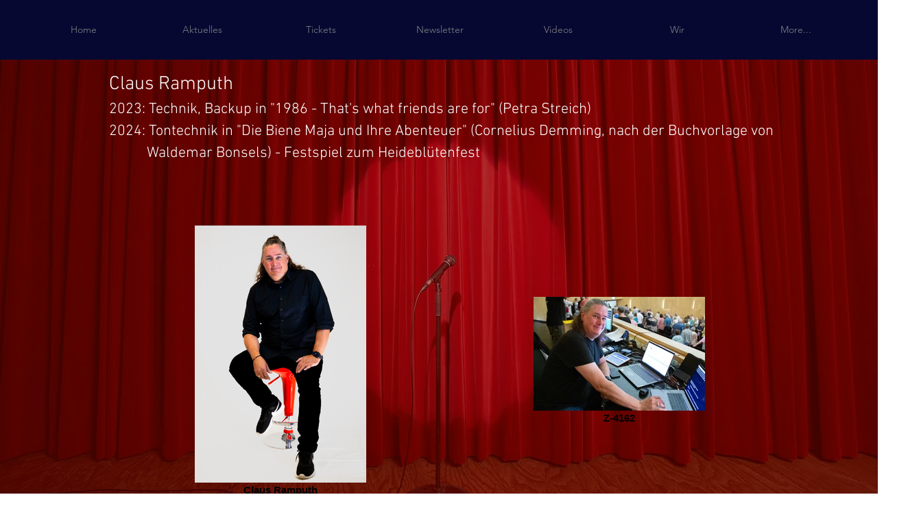

--- FILE ---
content_type: text/html; charset=UTF-8
request_url: https://www.die-zeitlosen.com/claus-ramputh/claus-ramputh
body_size: 179771
content:
<!DOCTYPE html>
<html lang="de">
<head>
  
  <!-- SEO Tags -->
  <title>Claus Ramputh</title>
  <meta name="description" content="Z-4162.jpg"/>
  <link rel="canonical" href="https://www.die-zeitlosen.com/claus-ramputh/claus-ramputh"/>
  <meta name="robots" content="index"/>
  <meta property="og:title" content="Claus Ramputh"/>
  <meta property="og:description" content="Z-4162.jpg"/>
  <meta property="og:image" content="https://static.wixstatic.com/media/5f017a_ad1cd1a62a6c486e8eb7a07d25cbb53f~mv2.jpg/v1/fill/w_2000,h_1334,al_c,q_90/Z-4162.jpg"/>
  <meta property="og:image:width" content="2000"/>
  <meta property="og:image:height" content="1334"/>
  <meta property="og:url" content="https://www.die-zeitlosen.com/claus-ramputh/claus-ramputh"/>
  <meta property="og:site_name" content="Meinewebsite"/>
  <meta property="og:type" content="website"/>
  <script type="application/ld+json">{}</script>
  <script type="application/ld+json">{}</script>
  <meta name="twitter:card" content="summary_large_image"/>
  <meta name="twitter:title" content="Claus Ramputh"/>
  <meta name="twitter:description" content="Z-4162.jpg"/>
  <meta name="twitter:image" content="https://static.wixstatic.com/media/5f017a_ad1cd1a62a6c486e8eb7a07d25cbb53f~mv2.jpg/v1/fill/w_2000,h_1334,al_c,q_90/Z-4162.jpg"/>

  
  <meta charset='utf-8'>
  <meta name="viewport" content="width=device-width, initial-scale=1" id="wixDesktopViewport" />
  <meta http-equiv="X-UA-Compatible" content="IE=edge">
  <meta name="generator" content="Wix.com Website Builder"/>

  <link rel="icon" sizes="192x192" href="https://static.parastorage.com/client/pfavico.ico" type="image/x-icon"/>
  <link rel="shortcut icon" href="https://static.parastorage.com/client/pfavico.ico" type="image/x-icon"/>
  <link rel="apple-touch-icon" href="https://static.parastorage.com/client/pfavico.ico" type="image/x-icon"/>

  <!-- Safari Pinned Tab Icon -->
  <!-- <link rel="mask-icon" href="https://static.parastorage.com/client/pfavico.ico"> -->

  <!-- Original trials -->
  


  <!-- Segmenter Polyfill -->
  <script>
    if (!window.Intl || !window.Intl.Segmenter) {
      (function() {
        var script = document.createElement('script');
        script.src = 'https://static.parastorage.com/unpkg/@formatjs/intl-segmenter@11.7.10/polyfill.iife.js';
        document.head.appendChild(script);
      })();
    }
  </script>

  <!-- Legacy Polyfills -->
  <script nomodule="" src="https://static.parastorage.com/unpkg/core-js-bundle@3.2.1/minified.js"></script>
  <script nomodule="" src="https://static.parastorage.com/unpkg/focus-within-polyfill@5.0.9/dist/focus-within-polyfill.js"></script>

  <!-- Performance API Polyfills -->
  <script>
  (function () {
    var noop = function noop() {};
    if ("performance" in window === false) {
      window.performance = {};
    }
    window.performance.mark = performance.mark || noop;
    window.performance.measure = performance.measure || noop;
    if ("now" in window.performance === false) {
      var nowOffset = Date.now();
      if (performance.timing && performance.timing.navigationStart) {
        nowOffset = performance.timing.navigationStart;
      }
      window.performance.now = function now() {
        return Date.now() - nowOffset;
      };
    }
  })();
  </script>

  <!-- Globals Definitions -->
  <script>
    (function () {
      var now = Date.now()
      window.initialTimestamps = {
        initialTimestamp: now,
        initialRequestTimestamp: Math.round(performance.timeOrigin ? performance.timeOrigin : now - performance.now())
      }

      window.thunderboltTag = "QA_READY"
      window.thunderboltVersion = "1.16736.0"
    })();
  </script>

  <!-- Essential Viewer Model -->
  <script type="application/json" id="wix-essential-viewer-model">{"fleetConfig":{"fleetName":"thunderbolt-seo-renderer-gradual","type":"Rollout","code":1},"mode":{"qa":false,"enableTestApi":false,"debug":false,"ssrIndicator":false,"ssrOnly":false,"siteAssetsFallback":"enable","versionIndicator":false},"componentsLibrariesTopology":[{"artifactId":"editor-elements","namespace":"wixui","url":"https:\/\/static.parastorage.com\/services\/editor-elements\/1.14821.0"},{"artifactId":"editor-elements","namespace":"dsgnsys","url":"https:\/\/static.parastorage.com\/services\/editor-elements\/1.14821.0"}],"siteFeaturesConfigs":{"sessionManager":{"isRunningInDifferentSiteContext":false}},"language":{"userLanguage":"de"},"siteAssets":{"clientTopology":{"mediaRootUrl":"https:\/\/static.wixstatic.com","staticMediaUrl":"https:\/\/static.wixstatic.com\/media","moduleRepoUrl":"https:\/\/static.parastorage.com\/unpkg","fileRepoUrl":"https:\/\/static.parastorage.com\/services","viewerAppsUrl":"https:\/\/viewer-apps.parastorage.com","viewerAssetsUrl":"https:\/\/viewer-assets.parastorage.com","siteAssetsUrl":"https:\/\/siteassets.parastorage.com","pageJsonServerUrls":["https:\/\/pages.parastorage.com","https:\/\/staticorigin.wixstatic.com","https:\/\/www.die-zeitlosen.com","https:\/\/fallback.wix.com\/wix-html-editor-pages-webapp\/page"],"pathOfTBModulesInFileRepoForFallback":"wix-thunderbolt\/dist\/"}},"siteFeatures":["accessibility","appMonitoring","assetsLoader","builderContextProviders","builderModuleLoader","businessLogger","captcha","clickHandlerRegistrar","codeEmbed","commonConfig","componentsLoader","componentsRegistry","consentPolicy","cyclicTabbing","domSelectors","dynamicPages","environmentWixCodeSdk","environment","lightbox","locationWixCodeSdk","mpaNavigation","navigationManager","navigationPhases","ooi","pages","panorama","protectedPages","renderer","reporter","routerFetch","router","scrollRestoration","seoWixCodeSdk","seo","sessionManager","siteMembersWixCodeSdk","siteMembers","siteScrollBlocker","siteWixCodeSdk","speculationRules","ssrCache","stores","structureApi","thunderboltInitializer","tpaCommons","translations","usedPlatformApis","warmupData","windowMessageRegistrar","windowWixCodeSdk","wixCustomElementComponent","wixEmbedsApi","componentsReact","platform"],"site":{"externalBaseUrl":"https:\/\/www.die-zeitlosen.com","isSEO":true},"media":{"staticMediaUrl":"https:\/\/static.wixstatic.com\/media","mediaRootUrl":"https:\/\/static.wixstatic.com\/","staticVideoUrl":"https:\/\/video.wixstatic.com\/"},"requestUrl":"https:\/\/www.die-zeitlosen.com\/claus-ramputh\/claus-ramputh","rollout":{"siteAssetsVersionsRollout":false,"isDACRollout":0,"isTBRollout":true},"commonConfig":{"brand":"wix","host":"VIEWER","bsi":"","consentPolicy":{},"consentPolicyHeader":{},"siteRevision":"879","renderingFlow":"NONE","language":"de","locale":"de-de"},"interactionSampleRatio":0.01,"dynamicModelUrl":"https:\/\/www.die-zeitlosen.com\/_api\/v2\/dynamicmodel","accessTokensUrl":"https:\/\/www.die-zeitlosen.com\/_api\/v1\/access-tokens","isExcludedFromSecurityExperiments":false,"experiments":{"specs.thunderbolt.hardenFetchAndXHR":true,"specs.thunderbolt.securityExperiments":true}}</script>
  <script>window.viewerModel = JSON.parse(document.getElementById('wix-essential-viewer-model').textContent)</script>

  <script>
    window.commonConfig = viewerModel.commonConfig
  </script>

  
  <!-- BEGIN handleAccessTokens bundle -->

  <script data-url="https://static.parastorage.com/services/wix-thunderbolt/dist/handleAccessTokens.inline.4f2f9a53.bundle.min.js">(()=>{"use strict";function e(e){let{context:o,property:r,value:n,enumerable:i=!0}=e,c=e.get,l=e.set;if(!r||void 0===n&&!c&&!l)return new Error("property and value are required");let a=o||globalThis,s=a?.[r],u={};if(void 0!==n)u.value=n;else{if(c){let e=t(c);e&&(u.get=e)}if(l){let e=t(l);e&&(u.set=e)}}let p={...u,enumerable:i||!1,configurable:!1};void 0!==n&&(p.writable=!1);try{Object.defineProperty(a,r,p)}catch(e){return e instanceof TypeError?s:e}return s}function t(e,t){return"function"==typeof e?e:!0===e?.async&&"function"==typeof e.func?t?async function(t){return e.func(t)}:async function(){return e.func()}:"function"==typeof e?.func?e.func:void 0}try{e({property:"strictDefine",value:e})}catch{}try{e({property:"defineStrictObject",value:r})}catch{}try{e({property:"defineStrictMethod",value:n})}catch{}var o=["toString","toLocaleString","valueOf","constructor","prototype"];function r(t){let{context:n,property:c,propertiesToExclude:l=[],skipPrototype:a=!1,hardenPrototypePropertiesToExclude:s=[]}=t;if(!c)return new Error("property is required");let u=(n||globalThis)[c],p={},f=i(n,c);u&&("object"==typeof u||"function"==typeof u)&&Reflect.ownKeys(u).forEach(t=>{if(!l.includes(t)&&!o.includes(t)){let o=i(u,t);if(o&&(o.writable||o.configurable)){let{value:r,get:n,set:i,enumerable:c=!1}=o,l={};void 0!==r?l.value=r:n?l.get=n:i&&(l.set=i);try{let o=e({context:u,property:t,...l,enumerable:c});p[t]=o}catch(e){if(!(e instanceof TypeError))throw e;try{p[t]=o.value||o.get||o.set}catch{}}}}});let d={originalObject:u,originalProperties:p};if(!a&&void 0!==u?.prototype){let e=r({context:u,property:"prototype",propertiesToExclude:s,skipPrototype:!0});e instanceof Error||(d.originalPrototype=e?.originalObject,d.originalPrototypeProperties=e?.originalProperties)}return e({context:n,property:c,value:u,enumerable:f?.enumerable}),d}function n(t,o){let r=(o||globalThis)[t],n=i(o||globalThis,t);return r&&n&&(n.writable||n.configurable)?(Object.freeze(r),e({context:globalThis,property:t,value:r})):r}function i(e,t){if(e&&t)try{return Reflect.getOwnPropertyDescriptor(e,t)}catch{return}}function c(e){if("string"!=typeof e)return e;try{return decodeURIComponent(e).toLowerCase().trim()}catch{return e.toLowerCase().trim()}}function l(e,t){let o="";if("string"==typeof e)o=e.split("=")[0]?.trim()||"";else{if(!e||"string"!=typeof e.name)return!1;o=e.name}return t.has(c(o)||"")}function a(e,t){let o;return o="string"==typeof e?e.split(";").map(e=>e.trim()).filter(e=>e.length>0):e||[],o.filter(e=>!l(e,t))}var s=null;function u(){return null===s&&(s=typeof Document>"u"?void 0:Object.getOwnPropertyDescriptor(Document.prototype,"cookie")),s}function p(t,o){if(!globalThis?.cookieStore)return;let r=globalThis.cookieStore.get.bind(globalThis.cookieStore),n=globalThis.cookieStore.getAll.bind(globalThis.cookieStore),i=globalThis.cookieStore.set.bind(globalThis.cookieStore),c=globalThis.cookieStore.delete.bind(globalThis.cookieStore);return e({context:globalThis.CookieStore.prototype,property:"get",value:async function(e){return l(("string"==typeof e?e:e.name)||"",t)?null:r.call(this,e)},enumerable:!0}),e({context:globalThis.CookieStore.prototype,property:"getAll",value:async function(){return a(await n.apply(this,Array.from(arguments)),t)},enumerable:!0}),e({context:globalThis.CookieStore.prototype,property:"set",value:async function(){let e=Array.from(arguments);if(!l(1===e.length?e[0].name:e[0],t))return i.apply(this,e);o&&console.warn(o)},enumerable:!0}),e({context:globalThis.CookieStore.prototype,property:"delete",value:async function(){let e=Array.from(arguments);if(!l(1===e.length?e[0].name:e[0],t))return c.apply(this,e)},enumerable:!0}),e({context:globalThis.cookieStore,property:"prototype",value:globalThis.CookieStore.prototype,enumerable:!1}),e({context:globalThis,property:"cookieStore",value:globalThis.cookieStore,enumerable:!0}),{get:r,getAll:n,set:i,delete:c}}var f=["TextEncoder","TextDecoder","XMLHttpRequestEventTarget","EventTarget","URL","JSON","Reflect","Object","Array","Map","Set","WeakMap","WeakSet","Promise","Symbol","Error"],d=["addEventListener","removeEventListener","dispatchEvent","encodeURI","encodeURIComponent","decodeURI","decodeURIComponent"];const y=(e,t)=>{try{const o=t?t.get.call(document):document.cookie;return o.split(";").map(e=>e.trim()).filter(t=>t?.startsWith(e))[0]?.split("=")[1]}catch(e){return""}},g=(e="",t="",o="/")=>`${e}=; ${t?`domain=${t};`:""} max-age=0; path=${o}; expires=Thu, 01 Jan 1970 00:00:01 GMT`;function m(){(function(){if("undefined"!=typeof window){const e=performance.getEntriesByType("navigation")[0];return"back_forward"===(e?.type||"")}return!1})()&&function(){const{counter:e}=function(){const e=b("getItem");if(e){const[t,o]=e.split("-"),r=o?parseInt(o,10):0;if(r>=3){const e=t?Number(t):0;if(Date.now()-e>6e4)return{counter:0}}return{counter:r}}return{counter:0}}();e<3?(!function(e=1){b("setItem",`${Date.now()}-${e}`)}(e+1),window.location.reload()):console.error("ATS: Max reload attempts reached")}()}function b(e,t){try{return sessionStorage[e]("reload",t||"")}catch(e){console.error("ATS: Error calling sessionStorage:",e)}}const h="client-session-bind",v="sec-fetch-unsupported",{experiments:w}=window.viewerModel,T=[h,"client-binding",v,"svSession","smSession","server-session-bind","wixSession2","wixSession3"].map(e=>e.toLowerCase()),{cookie:S}=function(t,o){let r=new Set(t);return e({context:document,property:"cookie",set:{func:e=>function(e,t,o,r){let n=u(),i=c(t.split(";")[0]||"")||"";[...o].every(e=>!i.startsWith(e.toLowerCase()))&&n?.set?n.set.call(e,t):r&&console.warn(r)}(document,e,r,o)},get:{func:()=>function(e,t){let o=u();if(!o?.get)throw new Error("Cookie descriptor or getter not available");return a(o.get.call(e),t).join("; ")}(document,r)},enumerable:!0}),{cookieStore:p(r,o),cookie:u()}}(T),k="tbReady",x="security_overrideGlobals",{experiments:E,siteFeaturesConfigs:C,accessTokensUrl:P}=window.viewerModel,R=P,M={},O=(()=>{const e=y(h,S);if(w["specs.thunderbolt.browserCacheReload"]){y(v,S)||e?b("removeItem"):m()}return(()=>{const e=g(h),t=g(h,location.hostname);S.set.call(document,e),S.set.call(document,t)})(),e})();O&&(M["client-binding"]=O);const D=fetch;addEventListener(k,function e(t){const{logger:o}=t.detail;try{window.tb.init({fetch:D,fetchHeaders:M})}catch(e){const t=new Error("TB003");o.meter(`${x}_${t.message}`,{paramsOverrides:{errorType:x,eventString:t.message}}),window?.viewerModel?.mode.debug&&console.error(e)}finally{removeEventListener(k,e)}}),E["specs.thunderbolt.hardenFetchAndXHR"]||(window.fetchDynamicModel=()=>C.sessionManager.isRunningInDifferentSiteContext?Promise.resolve({}):fetch(R,{credentials:"same-origin",headers:M}).then(function(e){if(!e.ok)throw new Error(`[${e.status}]${e.statusText}`);return e.json()}),window.dynamicModelPromise=window.fetchDynamicModel())})();
//# sourceMappingURL=https://static.parastorage.com/services/wix-thunderbolt/dist/handleAccessTokens.inline.4f2f9a53.bundle.min.js.map</script>

<!-- END handleAccessTokens bundle -->

<!-- BEGIN overrideGlobals bundle -->

<script data-url="https://static.parastorage.com/services/wix-thunderbolt/dist/overrideGlobals.inline.ec13bfcf.bundle.min.js">(()=>{"use strict";function e(e){let{context:r,property:o,value:n,enumerable:i=!0}=e,c=e.get,a=e.set;if(!o||void 0===n&&!c&&!a)return new Error("property and value are required");let l=r||globalThis,u=l?.[o],s={};if(void 0!==n)s.value=n;else{if(c){let e=t(c);e&&(s.get=e)}if(a){let e=t(a);e&&(s.set=e)}}let p={...s,enumerable:i||!1,configurable:!1};void 0!==n&&(p.writable=!1);try{Object.defineProperty(l,o,p)}catch(e){return e instanceof TypeError?u:e}return u}function t(e,t){return"function"==typeof e?e:!0===e?.async&&"function"==typeof e.func?t?async function(t){return e.func(t)}:async function(){return e.func()}:"function"==typeof e?.func?e.func:void 0}try{e({property:"strictDefine",value:e})}catch{}try{e({property:"defineStrictObject",value:o})}catch{}try{e({property:"defineStrictMethod",value:n})}catch{}var r=["toString","toLocaleString","valueOf","constructor","prototype"];function o(t){let{context:n,property:c,propertiesToExclude:a=[],skipPrototype:l=!1,hardenPrototypePropertiesToExclude:u=[]}=t;if(!c)return new Error("property is required");let s=(n||globalThis)[c],p={},f=i(n,c);s&&("object"==typeof s||"function"==typeof s)&&Reflect.ownKeys(s).forEach(t=>{if(!a.includes(t)&&!r.includes(t)){let r=i(s,t);if(r&&(r.writable||r.configurable)){let{value:o,get:n,set:i,enumerable:c=!1}=r,a={};void 0!==o?a.value=o:n?a.get=n:i&&(a.set=i);try{let r=e({context:s,property:t,...a,enumerable:c});p[t]=r}catch(e){if(!(e instanceof TypeError))throw e;try{p[t]=r.value||r.get||r.set}catch{}}}}});let d={originalObject:s,originalProperties:p};if(!l&&void 0!==s?.prototype){let e=o({context:s,property:"prototype",propertiesToExclude:u,skipPrototype:!0});e instanceof Error||(d.originalPrototype=e?.originalObject,d.originalPrototypeProperties=e?.originalProperties)}return e({context:n,property:c,value:s,enumerable:f?.enumerable}),d}function n(t,r){let o=(r||globalThis)[t],n=i(r||globalThis,t);return o&&n&&(n.writable||n.configurable)?(Object.freeze(o),e({context:globalThis,property:t,value:o})):o}function i(e,t){if(e&&t)try{return Reflect.getOwnPropertyDescriptor(e,t)}catch{return}}function c(e){if("string"!=typeof e)return e;try{return decodeURIComponent(e).toLowerCase().trim()}catch{return e.toLowerCase().trim()}}function a(e,t){return e instanceof Headers?e.forEach((r,o)=>{l(o,t)||e.delete(o)}):Object.keys(e).forEach(r=>{l(r,t)||delete e[r]}),e}function l(e,t){return!t.has(c(e)||"")}function u(e,t){let r=!0,o=function(e){let t,r;if(globalThis.Request&&e instanceof Request)t=e.url;else{if("function"!=typeof e?.toString)throw new Error("Unsupported type for url");t=e.toString()}try{return new URL(t).pathname}catch{return r=t.replace(/#.+/gi,"").split("?").shift(),r.startsWith("/")?r:`/${r}`}}(e),n=c(o);return n&&t.some(e=>n.includes(e))&&(r=!1),r}function s(t,r,o){let n=fetch,i=XMLHttpRequest,c=new Set(r);function s(){let e=new i,r=e.open,n=e.setRequestHeader;return e.open=function(){let n=Array.from(arguments),i=n[1];if(n.length<2||u(i,t))return r.apply(e,n);throw new Error(o||`Request not allowed for path ${i}`)},e.setRequestHeader=function(t,r){l(decodeURIComponent(t),c)&&n.call(e,t,r)},e}return e({property:"fetch",value:function(){let e=function(e,t){return globalThis.Request&&e[0]instanceof Request&&e[0]?.headers?a(e[0].headers,t):e[1]?.headers&&a(e[1].headers,t),e}(arguments,c);return u(arguments[0],t)?n.apply(globalThis,Array.from(e)):new Promise((e,t)=>{t(new Error(o||`Request not allowed for path ${arguments[0]}`))})},enumerable:!0}),e({property:"XMLHttpRequest",value:s,enumerable:!0}),Object.keys(i).forEach(e=>{s[e]=i[e]}),{fetch:n,XMLHttpRequest:i}}var p=["TextEncoder","TextDecoder","XMLHttpRequestEventTarget","EventTarget","URL","JSON","Reflect","Object","Array","Map","Set","WeakMap","WeakSet","Promise","Symbol","Error"],f=["addEventListener","removeEventListener","dispatchEvent","encodeURI","encodeURIComponent","decodeURI","decodeURIComponent"];const d=function(){let t=globalThis.open,r=document.open;function o(e,r,o){let n="string"!=typeof e,i=t.call(window,e,r,o);return n||e&&function(e){return e.startsWith("//")&&/(?:[a-z0-9](?:[a-z0-9-]{0,61}[a-z0-9])?\.)+[a-z0-9][a-z0-9-]{0,61}[a-z0-9]/g.test(`${location.protocol}:${e}`)&&(e=`${location.protocol}${e}`),!e.startsWith("http")||new URL(e).hostname===location.hostname}(e)?{}:i}return e({property:"open",value:o,context:globalThis,enumerable:!0}),e({property:"open",value:function(e,t,n){return e?o(e,t,n):r.call(document,e||"",t||"",n||"")},context:document,enumerable:!0}),{open:t,documentOpen:r}},y=function(){let t=document.createElement,r=Element.prototype.setAttribute,o=Element.prototype.setAttributeNS;return e({property:"createElement",context:document,value:function(n,i){let a=t.call(document,n,i);if("iframe"===c(n)){e({property:"srcdoc",context:a,get:()=>"",set:()=>{console.warn("`srcdoc` is not allowed in iframe elements.")}});let t=function(e,t){"srcdoc"!==e.toLowerCase()?r.call(a,e,t):console.warn("`srcdoc` attribute is not allowed to be set.")},n=function(e,t,r){"srcdoc"!==t.toLowerCase()?o.call(a,e,t,r):console.warn("`srcdoc` attribute is not allowed to be set.")};a.setAttribute=t,a.setAttributeNS=n}return a},enumerable:!0}),{createElement:t,setAttribute:r,setAttributeNS:o}},m=["client-binding"],b=["/_api/v1/access-tokens","/_api/v2/dynamicmodel","/_api/one-app-session-web/v3/businesses"],h=function(){let t=setTimeout,r=setInterval;return o("setTimeout",0,globalThis),o("setInterval",0,globalThis),{setTimeout:t,setInterval:r};function o(t,r,o){let n=o||globalThis,i=n[t];if(!i||"function"!=typeof i)throw new Error(`Function ${t} not found or is not a function`);e({property:t,value:function(){let e=Array.from(arguments);if("string"!=typeof e[r])return i.apply(n,e);console.warn(`Calling ${t} with a String Argument at index ${r} is not allowed`)},context:o,enumerable:!0})}},v=function(){if(navigator&&"serviceWorker"in navigator){let t=navigator.serviceWorker.register;return e({context:navigator.serviceWorker,property:"register",value:function(){console.log("Service worker registration is not allowed")},enumerable:!0}),{register:t}}return{}};performance.mark("overrideGlobals started");const{isExcludedFromSecurityExperiments:g,experiments:w}=window.viewerModel,E=!g&&w["specs.thunderbolt.securityExperiments"];try{d(),E&&y(),w["specs.thunderbolt.hardenFetchAndXHR"]&&E&&s(b,m),v(),(e=>{let t=[],r=[];r=r.concat(["TextEncoder","TextDecoder"]),e&&(r=r.concat(["XMLHttpRequestEventTarget","EventTarget"])),r=r.concat(["URL","JSON"]),e&&(t=t.concat(["addEventListener","removeEventListener"])),t=t.concat(["encodeURI","encodeURIComponent","decodeURI","decodeURIComponent"]),r=r.concat(["String","Number"]),e&&r.push("Object"),r=r.concat(["Reflect"]),t.forEach(e=>{n(e),["addEventListener","removeEventListener"].includes(e)&&n(e,document)}),r.forEach(e=>{o({property:e})})})(E),E&&h()}catch(e){window?.viewerModel?.mode.debug&&console.error(e);const t=new Error("TB006");window.fedops?.reportError(t,"security_overrideGlobals"),window.Sentry?window.Sentry.captureException(t):globalThis.defineStrictProperty("sentryBuffer",[t],window,!1)}performance.mark("overrideGlobals ended")})();
//# sourceMappingURL=https://static.parastorage.com/services/wix-thunderbolt/dist/overrideGlobals.inline.ec13bfcf.bundle.min.js.map</script>

<!-- END overrideGlobals bundle -->


  
  <script>
    window.commonConfig = viewerModel.commonConfig

	
  </script>

  <!-- Initial CSS -->
  <style data-url="https://static.parastorage.com/services/wix-thunderbolt/dist/main.347af09f.min.css">@keyframes slide-horizontal-new{0%{transform:translateX(100%)}}@keyframes slide-horizontal-old{80%{opacity:1}to{opacity:0;transform:translateX(-100%)}}@keyframes slide-vertical-new{0%{transform:translateY(-100%)}}@keyframes slide-vertical-old{80%{opacity:1}to{opacity:0;transform:translateY(100%)}}@keyframes out-in-new{0%{opacity:0}}@keyframes out-in-old{to{opacity:0}}:root:active-view-transition{view-transition-name:none}::view-transition{pointer-events:none}:root:active-view-transition::view-transition-new(page-group),:root:active-view-transition::view-transition-old(page-group){animation-duration:.6s;cursor:wait;pointer-events:all}:root:active-view-transition-type(SlideHorizontal)::view-transition-old(page-group){animation:slide-horizontal-old .6s cubic-bezier(.83,0,.17,1) forwards;mix-blend-mode:normal}:root:active-view-transition-type(SlideHorizontal)::view-transition-new(page-group){animation:slide-horizontal-new .6s cubic-bezier(.83,0,.17,1) backwards;mix-blend-mode:normal}:root:active-view-transition-type(SlideVertical)::view-transition-old(page-group){animation:slide-vertical-old .6s cubic-bezier(.83,0,.17,1) forwards;mix-blend-mode:normal}:root:active-view-transition-type(SlideVertical)::view-transition-new(page-group){animation:slide-vertical-new .6s cubic-bezier(.83,0,.17,1) backwards;mix-blend-mode:normal}:root:active-view-transition-type(OutIn)::view-transition-old(page-group){animation:out-in-old .35s cubic-bezier(.22,1,.36,1) forwards}:root:active-view-transition-type(OutIn)::view-transition-new(page-group){animation:out-in-new .35s cubic-bezier(.64,0,.78,0) .35s backwards}@media(prefers-reduced-motion:reduce){::view-transition-group(*),::view-transition-new(*),::view-transition-old(*){animation:none!important}}body,html{background:transparent;border:0;margin:0;outline:0;padding:0;vertical-align:baseline}body{--scrollbar-width:0px;font-family:Arial,Helvetica,sans-serif;font-size:10px}body,html{height:100%}body{overflow-x:auto;overflow-y:scroll}body:not(.responsive) #site-root{min-width:var(--site-width);width:100%}body:not([data-js-loaded]) [data-hide-prejs]{visibility:hidden}interact-element{display:contents}#SITE_CONTAINER{position:relative}:root{--one-unit:1vw;--section-max-width:9999px;--spx-stopper-max:9999px;--spx-stopper-min:0px;--browser-zoom:1}@supports(-webkit-appearance:none) and (stroke-color:transparent){:root{--safari-sticky-fix:opacity;--experimental-safari-sticky-fix:translateZ(0)}}@supports(container-type:inline-size){:root{--one-unit:1cqw}}[id^=oldHoverBox-]{mix-blend-mode:plus-lighter;transition:opacity .5s ease,visibility .5s ease}[data-mesh-id$=inlineContent-gridContainer]:has(>[id^=oldHoverBox-]){isolation:isolate}</style>
<style data-url="https://static.parastorage.com/services/wix-thunderbolt/dist/main.renderer.9cb0985f.min.css">a,abbr,acronym,address,applet,b,big,blockquote,button,caption,center,cite,code,dd,del,dfn,div,dl,dt,em,fieldset,font,footer,form,h1,h2,h3,h4,h5,h6,header,i,iframe,img,ins,kbd,label,legend,li,nav,object,ol,p,pre,q,s,samp,section,small,span,strike,strong,sub,sup,table,tbody,td,tfoot,th,thead,title,tr,tt,u,ul,var{background:transparent;border:0;margin:0;outline:0;padding:0;vertical-align:baseline}input,select,textarea{box-sizing:border-box;font-family:Helvetica,Arial,sans-serif}ol,ul{list-style:none}blockquote,q{quotes:none}ins{text-decoration:none}del{text-decoration:line-through}table{border-collapse:collapse;border-spacing:0}a{cursor:pointer;text-decoration:none}.testStyles{overflow-y:hidden}.reset-button{-webkit-appearance:none;background:none;border:0;color:inherit;font:inherit;line-height:normal;outline:0;overflow:visible;padding:0;-webkit-user-select:none;-moz-user-select:none;-ms-user-select:none}:focus{outline:none}body.device-mobile-optimized:not(.disable-site-overflow){overflow-x:hidden;overflow-y:scroll}body.device-mobile-optimized:not(.responsive) #SITE_CONTAINER{margin-left:auto;margin-right:auto;overflow-x:visible;position:relative;width:320px}body.device-mobile-optimized:not(.responsive):not(.blockSiteScrolling) #SITE_CONTAINER{margin-top:0}body.device-mobile-optimized>*{max-width:100%!important}body.device-mobile-optimized #site-root{overflow-x:hidden;overflow-y:hidden}@supports(overflow:clip){body.device-mobile-optimized #site-root{overflow-x:clip;overflow-y:clip}}body.device-mobile-non-optimized #SITE_CONTAINER #site-root{overflow-x:clip;overflow-y:clip}body.device-mobile-non-optimized.fullScreenMode{background-color:#5f6360}body.device-mobile-non-optimized.fullScreenMode #MOBILE_ACTIONS_MENU,body.device-mobile-non-optimized.fullScreenMode #SITE_BACKGROUND,body.device-mobile-non-optimized.fullScreenMode #site-root,body.fullScreenMode #WIX_ADS{visibility:hidden}body.fullScreenMode{overflow-x:hidden!important;overflow-y:hidden!important}body.fullScreenMode.device-mobile-optimized #TINY_MENU{opacity:0;pointer-events:none}body.fullScreenMode-scrollable.device-mobile-optimized{overflow-x:hidden!important;overflow-y:auto!important}body.fullScreenMode-scrollable.device-mobile-optimized #masterPage,body.fullScreenMode-scrollable.device-mobile-optimized #site-root{overflow-x:hidden!important;overflow-y:hidden!important}body.fullScreenMode-scrollable.device-mobile-optimized #SITE_BACKGROUND,body.fullScreenMode-scrollable.device-mobile-optimized #masterPage{height:auto!important}body.fullScreenMode-scrollable.device-mobile-optimized #masterPage.mesh-layout{height:0!important}body.blockSiteScrolling,body.siteScrollingBlocked{position:fixed;width:100%}body.blockSiteScrolling #SITE_CONTAINER{margin-top:calc(var(--blocked-site-scroll-margin-top)*-1)}#site-root{margin:0 auto;min-height:100%;position:relative;top:var(--wix-ads-height)}#site-root img:not([src]){visibility:hidden}#site-root svg img:not([src]){visibility:visible}.auto-generated-link{color:inherit}#SCROLL_TO_BOTTOM,#SCROLL_TO_TOP{height:0}.has-click-trigger{cursor:pointer}.fullScreenOverlay{bottom:0;display:flex;justify-content:center;left:0;overflow-y:hidden;position:fixed;right:0;top:-60px;z-index:1005}.fullScreenOverlay>.fullScreenOverlayContent{bottom:0;left:0;margin:0 auto;overflow:hidden;position:absolute;right:0;top:60px;transform:translateZ(0)}[data-mesh-id$=centeredContent],[data-mesh-id$=form],[data-mesh-id$=inlineContent]{pointer-events:none;position:relative}[data-mesh-id$=-gridWrapper],[data-mesh-id$=-rotated-wrapper]{pointer-events:none}[data-mesh-id$=-gridContainer]>*,[data-mesh-id$=-rotated-wrapper]>*,[data-mesh-id$=inlineContent]>:not([data-mesh-id$=-gridContainer]){pointer-events:auto}.device-mobile-optimized #masterPage.mesh-layout #SOSP_CONTAINER_CUSTOM_ID{grid-area:2/1/3/2;-ms-grid-row:2;position:relative}#masterPage.mesh-layout{-ms-grid-rows:max-content max-content min-content max-content;-ms-grid-columns:100%;align-items:start;display:-ms-grid;display:grid;grid-template-columns:100%;grid-template-rows:max-content max-content min-content max-content;justify-content:stretch}#masterPage.mesh-layout #PAGES_CONTAINER,#masterPage.mesh-layout #SITE_FOOTER-placeholder,#masterPage.mesh-layout #SITE_FOOTER_WRAPPER,#masterPage.mesh-layout #SITE_HEADER-placeholder,#masterPage.mesh-layout #SITE_HEADER_WRAPPER,#masterPage.mesh-layout #SOSP_CONTAINER_CUSTOM_ID[data-state~=mobileView],#masterPage.mesh-layout #soapAfterPagesContainer,#masterPage.mesh-layout #soapBeforePagesContainer{-ms-grid-row-align:start;-ms-grid-column-align:start;-ms-grid-column:1}#masterPage.mesh-layout #SITE_HEADER-placeholder,#masterPage.mesh-layout #SITE_HEADER_WRAPPER{grid-area:1/1/2/2;-ms-grid-row:1}#masterPage.mesh-layout #PAGES_CONTAINER,#masterPage.mesh-layout #soapAfterPagesContainer,#masterPage.mesh-layout #soapBeforePagesContainer{grid-area:3/1/4/2;-ms-grid-row:3}#masterPage.mesh-layout #soapAfterPagesContainer,#masterPage.mesh-layout #soapBeforePagesContainer{width:100%}#masterPage.mesh-layout #PAGES_CONTAINER{align-self:stretch}#masterPage.mesh-layout main#PAGES_CONTAINER{display:block}#masterPage.mesh-layout #SITE_FOOTER-placeholder,#masterPage.mesh-layout #SITE_FOOTER_WRAPPER{grid-area:4/1/5/2;-ms-grid-row:4}#masterPage.mesh-layout #SITE_PAGES,#masterPage.mesh-layout [data-mesh-id=PAGES_CONTAINERcenteredContent],#masterPage.mesh-layout [data-mesh-id=PAGES_CONTAINERinlineContent]{height:100%}#masterPage.mesh-layout.desktop>*{width:100%}#masterPage.mesh-layout #PAGES_CONTAINER,#masterPage.mesh-layout #SITE_FOOTER,#masterPage.mesh-layout #SITE_FOOTER_WRAPPER,#masterPage.mesh-layout #SITE_HEADER,#masterPage.mesh-layout #SITE_HEADER_WRAPPER,#masterPage.mesh-layout #SITE_PAGES,#masterPage.mesh-layout #masterPageinlineContent{position:relative}#masterPage.mesh-layout #SITE_HEADER{grid-area:1/1/2/2}#masterPage.mesh-layout #SITE_FOOTER{grid-area:4/1/5/2}#masterPage.mesh-layout.overflow-x-clip #SITE_FOOTER,#masterPage.mesh-layout.overflow-x-clip #SITE_HEADER{overflow-x:clip}[data-z-counter]{z-index:0}[data-z-counter="0"]{z-index:auto}.wixSiteProperties{-webkit-font-smoothing:antialiased;-moz-osx-font-smoothing:grayscale}:root{--wst-button-color-fill-primary:rgb(var(--color_48));--wst-button-color-border-primary:rgb(var(--color_49));--wst-button-color-text-primary:rgb(var(--color_50));--wst-button-color-fill-primary-hover:rgb(var(--color_51));--wst-button-color-border-primary-hover:rgb(var(--color_52));--wst-button-color-text-primary-hover:rgb(var(--color_53));--wst-button-color-fill-primary-disabled:rgb(var(--color_54));--wst-button-color-border-primary-disabled:rgb(var(--color_55));--wst-button-color-text-primary-disabled:rgb(var(--color_56));--wst-button-color-fill-secondary:rgb(var(--color_57));--wst-button-color-border-secondary:rgb(var(--color_58));--wst-button-color-text-secondary:rgb(var(--color_59));--wst-button-color-fill-secondary-hover:rgb(var(--color_60));--wst-button-color-border-secondary-hover:rgb(var(--color_61));--wst-button-color-text-secondary-hover:rgb(var(--color_62));--wst-button-color-fill-secondary-disabled:rgb(var(--color_63));--wst-button-color-border-secondary-disabled:rgb(var(--color_64));--wst-button-color-text-secondary-disabled:rgb(var(--color_65));--wst-color-fill-base-1:rgb(var(--color_36));--wst-color-fill-base-2:rgb(var(--color_37));--wst-color-fill-base-shade-1:rgb(var(--color_38));--wst-color-fill-base-shade-2:rgb(var(--color_39));--wst-color-fill-base-shade-3:rgb(var(--color_40));--wst-color-fill-accent-1:rgb(var(--color_41));--wst-color-fill-accent-2:rgb(var(--color_42));--wst-color-fill-accent-3:rgb(var(--color_43));--wst-color-fill-accent-4:rgb(var(--color_44));--wst-color-fill-background-primary:rgb(var(--color_11));--wst-color-fill-background-secondary:rgb(var(--color_12));--wst-color-text-primary:rgb(var(--color_15));--wst-color-text-secondary:rgb(var(--color_14));--wst-color-action:rgb(var(--color_18));--wst-color-disabled:rgb(var(--color_39));--wst-color-title:rgb(var(--color_45));--wst-color-subtitle:rgb(var(--color_46));--wst-color-line:rgb(var(--color_47));--wst-font-style-h2:var(--font_2);--wst-font-style-h3:var(--font_3);--wst-font-style-h4:var(--font_4);--wst-font-style-h5:var(--font_5);--wst-font-style-h6:var(--font_6);--wst-font-style-body-large:var(--font_7);--wst-font-style-body-medium:var(--font_8);--wst-font-style-body-small:var(--font_9);--wst-font-style-body-x-small:var(--font_10);--wst-color-custom-1:rgb(var(--color_13));--wst-color-custom-2:rgb(var(--color_16));--wst-color-custom-3:rgb(var(--color_17));--wst-color-custom-4:rgb(var(--color_19));--wst-color-custom-5:rgb(var(--color_20));--wst-color-custom-6:rgb(var(--color_21));--wst-color-custom-7:rgb(var(--color_22));--wst-color-custom-8:rgb(var(--color_23));--wst-color-custom-9:rgb(var(--color_24));--wst-color-custom-10:rgb(var(--color_25));--wst-color-custom-11:rgb(var(--color_26));--wst-color-custom-12:rgb(var(--color_27));--wst-color-custom-13:rgb(var(--color_28));--wst-color-custom-14:rgb(var(--color_29));--wst-color-custom-15:rgb(var(--color_30));--wst-color-custom-16:rgb(var(--color_31));--wst-color-custom-17:rgb(var(--color_32));--wst-color-custom-18:rgb(var(--color_33));--wst-color-custom-19:rgb(var(--color_34));--wst-color-custom-20:rgb(var(--color_35))}.wix-presets-wrapper{display:contents}</style>

  <meta name="format-detection" content="telephone=no">
  <meta name="skype_toolbar" content="skype_toolbar_parser_compatible">
  
  

  

  

  <!-- head performance data start -->
  
  <!-- head performance data end -->
  

    


    
<style data-href="https://static.parastorage.com/services/editor-elements-library/dist/thunderbolt/rb_wixui.thunderbolt_bootstrap-responsive.5018a9e9.min.css">._pfxlW{clip-path:inset(50%);height:24px;position:absolute;width:24px}._pfxlW:active,._pfxlW:focus{clip-path:unset;right:0;top:50%;transform:translateY(-50%)}._pfxlW.RG3k61{transform:translateY(-50%) rotate(180deg)}.r4OX7l,.xTjc1A{box-sizing:border-box;height:100%;overflow:visible;position:relative;width:auto}.r4OX7l[data-state~=header] a,.r4OX7l[data-state~=header] div,[data-state~=header].xTjc1A a,[data-state~=header].xTjc1A div{cursor:default!important}.r4OX7l .UiHgGh,.xTjc1A .UiHgGh{display:inline-block;height:100%;width:100%}.xTjc1A{--display:inline-block;cursor:pointer;display:var(--display);font:var(--fnt,var(--font_1))}.xTjc1A .yRj2ms{padding:0 var(--pad,5px)}.xTjc1A .JS76Uv{color:rgb(var(--txt,var(--color_15,color_15)));display:inline-block;padding:0 10px;transition:var(--trans,color .4s ease 0s)}.xTjc1A[data-state~=drop]{display:block;width:100%}.xTjc1A[data-state~=drop] .JS76Uv{padding:0 .5em}.xTjc1A[data-state~=link]:hover .JS76Uv,.xTjc1A[data-state~=over] .JS76Uv{color:rgb(var(--txth,var(--color_14,color_14)));transition:var(--trans,color .4s ease 0s)}.xTjc1A[data-state~=selected] .JS76Uv{color:rgb(var(--txts,var(--color_14,color_14)));transition:var(--trans,color .4s ease 0s)}.NHM1d1{overflow-x:hidden}.NHM1d1 .R_TAzU{display:flex;flex-direction:column;height:100%;width:100%}.NHM1d1 .R_TAzU .aOF1ks{flex:1}.NHM1d1 .R_TAzU .y7qwii{height:calc(100% - (var(--menuTotalBordersY, 0px)));overflow:visible;white-space:nowrap;width:calc(100% - (var(--menuTotalBordersX, 0px)))}.NHM1d1 .R_TAzU .y7qwii .Tg1gOB,.NHM1d1 .R_TAzU .y7qwii .p90CkU{direction:var(--menu-direction);display:inline-block;text-align:var(--menu-align,var(--align))}.NHM1d1 .R_TAzU .y7qwii .mvZ3NH{display:block;width:100%}.NHM1d1 .h3jCPd{direction:var(--submenus-direction);display:block;opacity:1;text-align:var(--submenus-align,var(--align));z-index:99999}.NHM1d1 .h3jCPd .wkJ2fp{display:inherit;overflow:visible;visibility:inherit;white-space:nowrap;width:auto}.NHM1d1 .h3jCPd.DlGBN0{transition:visibility;transition-delay:.2s;visibility:visible}.NHM1d1 .h3jCPd .p90CkU{display:inline-block}.NHM1d1 .vh74Xw{display:none}.XwCBRN>nav{bottom:0;left:0;right:0;top:0}.XwCBRN .h3jCPd,.XwCBRN .y7qwii,.XwCBRN>nav{position:absolute}.XwCBRN .h3jCPd{margin-top:7px;visibility:hidden}.XwCBRN .h3jCPd[data-dropMode=dropUp]{margin-bottom:7px;margin-top:0}.XwCBRN .wkJ2fp{background-color:rgba(var(--bgDrop,var(--color_11,color_11)),var(--alpha-bgDrop,1));border-radius:var(--rd,0);box-shadow:var(--shd,0 1px 4px rgba(0,0,0,.6))}.P0dCOY .PJ4KCX{background-color:rgba(var(--bg,var(--color_11,color_11)),var(--alpha-bg,1));bottom:0;left:0;overflow:hidden;position:absolute;right:0;top:0}.xpmKd_{border-radius:var(--overflow-wrapper-border-radius)}</style>
<style data-href="https://static.parastorage.com/services/editor-elements-library/dist/thunderbolt/rb_wixui.thunderbolt_bootstrap.a1b00b19.min.css">.cwL6XW{cursor:pointer}.sNF2R0{opacity:0}.hLoBV3{transition:opacity var(--transition-duration) cubic-bezier(.37,0,.63,1)}.Rdf41z,.hLoBV3{opacity:1}.ftlZWo{transition:opacity var(--transition-duration) cubic-bezier(.37,0,.63,1)}.ATGlOr,.ftlZWo{opacity:0}.KQSXD0{transition:opacity var(--transition-duration) cubic-bezier(.64,0,.78,0)}.KQSXD0,.pagQKE{opacity:1}._6zG5H{opacity:0;transition:opacity var(--transition-duration) cubic-bezier(.22,1,.36,1)}.BB49uC{transform:translateX(100%)}.j9xE1V{transition:transform var(--transition-duration) cubic-bezier(.87,0,.13,1)}.ICs7Rs,.j9xE1V{transform:translateX(0)}.DxijZJ{transition:transform var(--transition-duration) cubic-bezier(.87,0,.13,1)}.B5kjYq,.DxijZJ{transform:translateX(-100%)}.cJijIV{transition:transform var(--transition-duration) cubic-bezier(.87,0,.13,1)}.cJijIV,.hOxaWM{transform:translateX(0)}.T9p3fN{transform:translateX(100%);transition:transform var(--transition-duration) cubic-bezier(.87,0,.13,1)}.qDxYJm{transform:translateY(100%)}.aA9V0P{transition:transform var(--transition-duration) cubic-bezier(.87,0,.13,1)}.YPXPAS,.aA9V0P{transform:translateY(0)}.Xf2zsA{transition:transform var(--transition-duration) cubic-bezier(.87,0,.13,1)}.Xf2zsA,.y7Kt7s{transform:translateY(-100%)}.EeUgMu{transition:transform var(--transition-duration) cubic-bezier(.87,0,.13,1)}.EeUgMu,.fdHrtm{transform:translateY(0)}.WIFaG4{transform:translateY(100%);transition:transform var(--transition-duration) cubic-bezier(.87,0,.13,1)}body:not(.responsive) .JsJXaX{overflow-x:clip}:root:active-view-transition .JsJXaX{view-transition-name:page-group}.AnQkDU{display:grid;grid-template-columns:1fr;grid-template-rows:1fr;height:100%}.AnQkDU>div{align-self:stretch!important;grid-area:1/1/2/2;justify-self:stretch!important}.StylableButton2545352419__root{-archetype:box;border:none;box-sizing:border-box;cursor:pointer;display:block;height:100%;min-height:10px;min-width:10px;padding:0;touch-action:manipulation;width:100%}.StylableButton2545352419__root[disabled]{pointer-events:none}.StylableButton2545352419__root:not(:hover):not([disabled]).StylableButton2545352419--hasBackgroundColor{background-color:var(--corvid-background-color)!important}.StylableButton2545352419__root:hover:not([disabled]).StylableButton2545352419--hasHoverBackgroundColor{background-color:var(--corvid-hover-background-color)!important}.StylableButton2545352419__root:not(:hover)[disabled].StylableButton2545352419--hasDisabledBackgroundColor{background-color:var(--corvid-disabled-background-color)!important}.StylableButton2545352419__root:not(:hover):not([disabled]).StylableButton2545352419--hasBorderColor{border-color:var(--corvid-border-color)!important}.StylableButton2545352419__root:hover:not([disabled]).StylableButton2545352419--hasHoverBorderColor{border-color:var(--corvid-hover-border-color)!important}.StylableButton2545352419__root:not(:hover)[disabled].StylableButton2545352419--hasDisabledBorderColor{border-color:var(--corvid-disabled-border-color)!important}.StylableButton2545352419__root.StylableButton2545352419--hasBorderRadius{border-radius:var(--corvid-border-radius)!important}.StylableButton2545352419__root.StylableButton2545352419--hasBorderWidth{border-width:var(--corvid-border-width)!important}.StylableButton2545352419__root:not(:hover):not([disabled]).StylableButton2545352419--hasColor,.StylableButton2545352419__root:not(:hover):not([disabled]).StylableButton2545352419--hasColor .StylableButton2545352419__label{color:var(--corvid-color)!important}.StylableButton2545352419__root:hover:not([disabled]).StylableButton2545352419--hasHoverColor,.StylableButton2545352419__root:hover:not([disabled]).StylableButton2545352419--hasHoverColor .StylableButton2545352419__label{color:var(--corvid-hover-color)!important}.StylableButton2545352419__root:not(:hover)[disabled].StylableButton2545352419--hasDisabledColor,.StylableButton2545352419__root:not(:hover)[disabled].StylableButton2545352419--hasDisabledColor .StylableButton2545352419__label{color:var(--corvid-disabled-color)!important}.StylableButton2545352419__link{-archetype:box;box-sizing:border-box;color:#000;text-decoration:none}.StylableButton2545352419__container{align-items:center;display:flex;flex-basis:auto;flex-direction:row;flex-grow:1;height:100%;justify-content:center;overflow:hidden;transition:all .2s ease,visibility 0s;width:100%}.StylableButton2545352419__label{-archetype:text;-controller-part-type:LayoutChildDisplayDropdown,LayoutFlexChildSpacing(first);max-width:100%;min-width:1.8em;overflow:hidden;text-align:center;text-overflow:ellipsis;transition:inherit;white-space:nowrap}.StylableButton2545352419__root.StylableButton2545352419--isMaxContent .StylableButton2545352419__label{text-overflow:unset}.StylableButton2545352419__root.StylableButton2545352419--isWrapText .StylableButton2545352419__label{min-width:10px;overflow-wrap:break-word;white-space:break-spaces;word-break:break-word}.StylableButton2545352419__icon{-archetype:icon;-controller-part-type:LayoutChildDisplayDropdown,LayoutFlexChildSpacing(last);flex-shrink:0;height:50px;min-width:1px;transition:inherit}.StylableButton2545352419__icon.StylableButton2545352419--override{display:block!important}.StylableButton2545352419__icon svg,.StylableButton2545352419__icon>span{display:flex;height:inherit;width:inherit}.StylableButton2545352419__root:not(:hover):not([disalbed]).StylableButton2545352419--hasIconColor .StylableButton2545352419__icon svg{fill:var(--corvid-icon-color)!important;stroke:var(--corvid-icon-color)!important}.StylableButton2545352419__root:hover:not([disabled]).StylableButton2545352419--hasHoverIconColor .StylableButton2545352419__icon svg{fill:var(--corvid-hover-icon-color)!important;stroke:var(--corvid-hover-icon-color)!important}.StylableButton2545352419__root:not(:hover)[disabled].StylableButton2545352419--hasDisabledIconColor .StylableButton2545352419__icon svg{fill:var(--corvid-disabled-icon-color)!important;stroke:var(--corvid-disabled-icon-color)!important}.aeyn4z{bottom:0;left:0;position:absolute;right:0;top:0}.qQrFOK{cursor:pointer}.VDJedC{-webkit-tap-highlight-color:rgba(0,0,0,0);fill:var(--corvid-fill-color,var(--fill));fill-opacity:var(--fill-opacity);stroke:var(--corvid-stroke-color,var(--stroke));stroke-opacity:var(--stroke-opacity);stroke-width:var(--stroke-width);filter:var(--drop-shadow,none);opacity:var(--opacity);transform:var(--flip)}.VDJedC,.VDJedC svg{bottom:0;left:0;position:absolute;right:0;top:0}.VDJedC svg{height:var(--svg-calculated-height,100%);margin:auto;padding:var(--svg-calculated-padding,0);width:var(--svg-calculated-width,100%)}.VDJedC svg:not([data-type=ugc]){overflow:visible}.l4CAhn *{vector-effect:non-scaling-stroke}.Z_l5lU{-webkit-text-size-adjust:100%;-moz-text-size-adjust:100%;text-size-adjust:100%}ol.font_100,ul.font_100{color:#080808;font-family:"Arial, Helvetica, sans-serif",serif;font-size:10px;font-style:normal;font-variant:normal;font-weight:400;letter-spacing:normal;line-height:normal;margin:0;text-decoration:none}ol.font_100 li,ul.font_100 li{margin-bottom:12px}ol.wix-list-text-align,ul.wix-list-text-align{list-style-position:inside}ol.wix-list-text-align h1,ol.wix-list-text-align h2,ol.wix-list-text-align h3,ol.wix-list-text-align h4,ol.wix-list-text-align h5,ol.wix-list-text-align h6,ol.wix-list-text-align p,ul.wix-list-text-align h1,ul.wix-list-text-align h2,ul.wix-list-text-align h3,ul.wix-list-text-align h4,ul.wix-list-text-align h5,ul.wix-list-text-align h6,ul.wix-list-text-align p{display:inline}.HQSswv{cursor:pointer}.yi6otz{clip:rect(0 0 0 0);border:0;height:1px;margin:-1px;overflow:hidden;padding:0;position:absolute;width:1px}.zQ9jDz [data-attr-richtext-marker=true]{display:block}.zQ9jDz [data-attr-richtext-marker=true] table{border-collapse:collapse;margin:15px 0;width:100%}.zQ9jDz [data-attr-richtext-marker=true] table td{padding:12px;position:relative}.zQ9jDz [data-attr-richtext-marker=true] table td:after{border-bottom:1px solid currentColor;border-left:1px solid currentColor;bottom:0;content:"";left:0;opacity:.2;position:absolute;right:0;top:0}.zQ9jDz [data-attr-richtext-marker=true] table tr td:last-child:after{border-right:1px solid currentColor}.zQ9jDz [data-attr-richtext-marker=true] table tr:first-child td:after{border-top:1px solid currentColor}@supports(-webkit-appearance:none) and (stroke-color:transparent){.qvSjx3>*>:first-child{vertical-align:top}}@supports(-webkit-touch-callout:none){.qvSjx3>*>:first-child{vertical-align:top}}.LkZBpT :is(p,h1,h2,h3,h4,h5,h6,ul,ol,span[data-attr-richtext-marker],blockquote,div) [class$=rich-text__text],.LkZBpT :is(p,h1,h2,h3,h4,h5,h6,ul,ol,span[data-attr-richtext-marker],blockquote,div)[class$=rich-text__text]{color:var(--corvid-color,currentColor)}.LkZBpT :is(p,h1,h2,h3,h4,h5,h6,ul,ol,span[data-attr-richtext-marker],blockquote,div) span[style*=color]{color:var(--corvid-color,currentColor)!important}.Kbom4H{direction:var(--text-direction);min-height:var(--min-height);min-width:var(--min-width)}.Kbom4H .upNqi2{word-wrap:break-word;height:100%;overflow-wrap:break-word;position:relative;width:100%}.Kbom4H .upNqi2 ul{list-style:disc inside}.Kbom4H .upNqi2 li{margin-bottom:12px}.MMl86N blockquote,.MMl86N div,.MMl86N h1,.MMl86N h2,.MMl86N h3,.MMl86N h4,.MMl86N h5,.MMl86N h6,.MMl86N p{letter-spacing:normal;line-height:normal}.gYHZuN{min-height:var(--min-height);min-width:var(--min-width)}.gYHZuN .upNqi2{word-wrap:break-word;height:100%;overflow-wrap:break-word;position:relative;width:100%}.gYHZuN .upNqi2 ol,.gYHZuN .upNqi2 ul{letter-spacing:normal;line-height:normal;margin-inline-start:.5em;padding-inline-start:1.3em}.gYHZuN .upNqi2 ul{list-style-type:disc}.gYHZuN .upNqi2 ol{list-style-type:decimal}.gYHZuN .upNqi2 ol ul,.gYHZuN .upNqi2 ul ul{line-height:normal;list-style-type:circle}.gYHZuN .upNqi2 ol ol ul,.gYHZuN .upNqi2 ol ul ul,.gYHZuN .upNqi2 ul ol ul,.gYHZuN .upNqi2 ul ul ul{line-height:normal;list-style-type:square}.gYHZuN .upNqi2 li{font-style:inherit;font-weight:inherit;letter-spacing:normal;line-height:inherit}.gYHZuN .upNqi2 h1,.gYHZuN .upNqi2 h2,.gYHZuN .upNqi2 h3,.gYHZuN .upNqi2 h4,.gYHZuN .upNqi2 h5,.gYHZuN .upNqi2 h6,.gYHZuN .upNqi2 p{letter-spacing:normal;line-height:normal;margin-block:0;margin:0}.gYHZuN .upNqi2 a{color:inherit}.MMl86N,.ku3DBC{word-wrap:break-word;direction:var(--text-direction);min-height:var(--min-height);min-width:var(--min-width);mix-blend-mode:var(--blendMode,normal);overflow-wrap:break-word;pointer-events:none;text-align:start;text-shadow:var(--textOutline,0 0 transparent),var(--textShadow,0 0 transparent);text-transform:var(--textTransform,"none")}.MMl86N>*,.ku3DBC>*{pointer-events:auto}.MMl86N li,.ku3DBC li{font-style:inherit;font-weight:inherit;letter-spacing:normal;line-height:inherit}.MMl86N ol,.MMl86N ul,.ku3DBC ol,.ku3DBC ul{letter-spacing:normal;line-height:normal;margin-inline-end:0;margin-inline-start:.5em}.MMl86N:not(.Vq6kJx) ol,.MMl86N:not(.Vq6kJx) ul,.ku3DBC:not(.Vq6kJx) ol,.ku3DBC:not(.Vq6kJx) ul{padding-inline-end:0;padding-inline-start:1.3em}.MMl86N ul,.ku3DBC ul{list-style-type:disc}.MMl86N ol,.ku3DBC ol{list-style-type:decimal}.MMl86N ol ul,.MMl86N ul ul,.ku3DBC ol ul,.ku3DBC ul ul{list-style-type:circle}.MMl86N ol ol ul,.MMl86N ol ul ul,.MMl86N ul ol ul,.MMl86N ul ul ul,.ku3DBC ol ol ul,.ku3DBC ol ul ul,.ku3DBC ul ol ul,.ku3DBC ul ul ul{list-style-type:square}.MMl86N blockquote,.MMl86N div,.MMl86N h1,.MMl86N h2,.MMl86N h3,.MMl86N h4,.MMl86N h5,.MMl86N h6,.MMl86N p,.ku3DBC blockquote,.ku3DBC div,.ku3DBC h1,.ku3DBC h2,.ku3DBC h3,.ku3DBC h4,.ku3DBC h5,.ku3DBC h6,.ku3DBC p{margin-block:0;margin:0}.MMl86N a,.ku3DBC a{color:inherit}.Vq6kJx li{margin-inline-end:0;margin-inline-start:1.3em}.Vd6aQZ{overflow:hidden;padding:0;pointer-events:none;white-space:nowrap}.mHZSwn{display:none}.lvxhkV{bottom:0;left:0;position:absolute;right:0;top:0;width:100%}.QJjwEo{transform:translateY(-100%);transition:.2s ease-in}.kdBXfh{transition:.2s}.MP52zt{opacity:0;transition:.2s ease-in}.MP52zt.Bhu9m5{z-index:-1!important}.LVP8Wf{opacity:1;transition:.2s}.VrZrC0{height:auto}.VrZrC0,.cKxVkc{position:relative;width:100%}:host(:not(.device-mobile-optimized)) .vlM3HR,body:not(.device-mobile-optimized) .vlM3HR{margin-left:calc((100% - var(--site-width))/2);width:var(--site-width)}.AT7o0U[data-focuscycled=active]{outline:1px solid transparent}.AT7o0U[data-focuscycled=active]:not(:focus-within){outline:2px solid transparent;transition:outline .01s ease}.AT7o0U .vlM3HR{bottom:0;left:0;position:absolute;right:0;top:0}.Tj01hh,.jhxvbR{display:block;height:100%;width:100%}.jhxvbR img{max-width:var(--wix-img-max-width,100%)}.jhxvbR[data-animate-blur] img{filter:blur(9px);transition:filter .8s ease-in}.jhxvbR[data-animate-blur] img[data-load-done]{filter:none}.WzbAF8{direction:var(--direction)}.WzbAF8 .mpGTIt .O6KwRn{display:var(--item-display);height:var(--item-size);margin-block:var(--item-margin-block);margin-inline:var(--item-margin-inline);width:var(--item-size)}.WzbAF8 .mpGTIt .O6KwRn:last-child{margin-block:0;margin-inline:0}.WzbAF8 .mpGTIt .O6KwRn .oRtuWN{display:block}.WzbAF8 .mpGTIt .O6KwRn .oRtuWN .YaS0jR{height:var(--item-size);width:var(--item-size)}.WzbAF8 .mpGTIt{height:100%;position:absolute;white-space:nowrap;width:100%}:host(.device-mobile-optimized) .WzbAF8 .mpGTIt,body.device-mobile-optimized .WzbAF8 .mpGTIt{white-space:normal}.big2ZD{display:grid;grid-template-columns:1fr;grid-template-rows:1fr;height:calc(100% - var(--wix-ads-height));left:0;margin-top:var(--wix-ads-height);position:fixed;top:0;width:100%}.SHHiV9,.big2ZD{pointer-events:none;z-index:var(--pinned-layer-in-container,var(--above-all-in-container))}</style>
<style data-href="https://static.parastorage.com/services/editor-elements-library/dist/thunderbolt/rb_wixui.thunderbolt[DropDownMenu_OverlineMenuButtonSkin].f738f4af.min.css">._pfxlW{clip-path:inset(50%);height:24px;position:absolute;width:24px}._pfxlW:active,._pfxlW:focus{clip-path:unset;right:0;top:50%;transform:translateY(-50%)}._pfxlW.RG3k61{transform:translateY(-50%) rotate(180deg)}.Gs0oXs,.pr7XQM{box-sizing:border-box;height:100%;overflow:visible;position:relative;width:auto}.Gs0oXs[data-state~=header] a,.Gs0oXs[data-state~=header] div,[data-state~=header].pr7XQM a,[data-state~=header].pr7XQM div{cursor:default!important}.Gs0oXs .rcIF9K,.pr7XQM .rcIF9K{display:inline-block;height:100%;width:100%}.pr7XQM{--display:inline-block;display:var(--display)}.pr7XQM .nzVyrk{padding:0 var(--pad,5px)}.pr7XQM .VCJeT5{border-top:1px solid rgba(var(--brd,var(--color_15,color_15)),var(--alpha-brd,1));cursor:pointer;font:var(--fnt,var(--font_1))}.pr7XQM .xYGmQj{color:rgb(var(--txt,var(--color_15,color_15)));display:inline-block;padding:8px}.pr7XQM[data-listposition=left]{padding-left:0}.pr7XQM[data-listposition=right]{padding-right:0}.pr7XQM[data-state~=drop]{display:block;width:100%}.pr7XQM[data-state~=link]:hover .VCJeT5,.pr7XQM[data-state~=over] .VCJeT5{border-top-color:rgba(var(--brdh,var(--color_15,color_15)),var(--alpha-brdh,1));border-top-width:4px}.pr7XQM[data-state~=link]:hover .xYGmQj,.pr7XQM[data-state~=over] .xYGmQj{color:rgb(var(--txth,var(--color_15,color_15)));display:inline-block;padding-top:5px}.pr7XQM[data-state~=selected] .VCJeT5{border-top-color:rgba(var(--brds,var(--color_15,color_15)),var(--alpha-brds,1));border-top-width:4px}.pr7XQM[data-state~=selected] .xYGmQj{color:rgb(var(--txts,var(--color_15,color_15)));display:inline-block;padding-top:5px}.XRwtpn{overflow-x:hidden}.XRwtpn .SvGGzE{display:flex;flex-direction:column;height:100%;width:100%}.XRwtpn .SvGGzE .ckXV57{flex:1}.XRwtpn .SvGGzE .CkCpUo{height:calc(100% - (var(--menuTotalBordersY, 0px)));overflow:visible;white-space:nowrap;width:calc(100% - (var(--menuTotalBordersX, 0px)))}.XRwtpn .SvGGzE .CkCpUo .L3ZIQx,.XRwtpn .SvGGzE .CkCpUo .u7d_AM{direction:var(--menu-direction);display:inline-block;text-align:var(--menu-align,var(--align))}.XRwtpn .SvGGzE .CkCpUo .DTRNn1{display:block;width:100%}.XRwtpn .O1lweY{direction:var(--submenus-direction);display:block;opacity:1;text-align:var(--submenus-align,var(--align));z-index:99999}.XRwtpn .O1lweY .VtNw6g{display:inherit;overflow:visible;visibility:inherit;white-space:nowrap;width:auto}.XRwtpn .O1lweY.GkAfhB{transition:visibility;transition-delay:.2s;visibility:visible}.XRwtpn .O1lweY .u7d_AM{display:inline-block}.XRwtpn .Ursk0e{display:none}.YXlfNd>nav{bottom:0;left:0;right:0;top:0}.YXlfNd .CkCpUo,.YXlfNd .O1lweY,.YXlfNd>nav{position:absolute}.YXlfNd .O1lweY{background-color:rgba(var(--bgDrop,var(--color_11,color_11)),var(--alpha-bgDrop,1));border-radius:var(--rd,10px);box-shadow:var(--shd,0 1px 4px rgba(0,0,0,.6));margin-top:7px;padding:15px 5px 0 5px;visibility:hidden}.YXlfNd [data-dropmode=dropUp] .O1lweY{margin-bottom:7px;margin-top:0}</style>
<style data-href="https://static.parastorage.com/services/editor-elements-library/dist/thunderbolt/rb_wixui.thunderbolt_bootstrap-classic.72e6a2a3.min.css">.PlZyDq{touch-action:manipulation}.uDW_Qe{align-items:center;box-sizing:border-box;display:flex;justify-content:var(--label-align);min-width:100%;text-align:initial;width:-moz-max-content;width:max-content}.uDW_Qe:before{max-width:var(--margin-start,0)}.uDW_Qe:after,.uDW_Qe:before{align-self:stretch;content:"";flex-grow:1}.uDW_Qe:after{max-width:var(--margin-end,0)}.FubTgk{height:100%}.FubTgk .uDW_Qe{border-radius:var(--corvid-border-radius,var(--rd,0));bottom:0;box-shadow:var(--shd,0 1px 4px rgba(0,0,0,.6));left:0;position:absolute;right:0;top:0;transition:var(--trans1,border-color .4s ease 0s,background-color .4s ease 0s)}.FubTgk .uDW_Qe:link,.FubTgk .uDW_Qe:visited{border-color:transparent}.FubTgk .l7_2fn{color:var(--corvid-color,rgb(var(--txt,var(--color_15,color_15))));font:var(--fnt,var(--font_5));margin:0;position:relative;transition:var(--trans2,color .4s ease 0s);white-space:nowrap}.FubTgk[aria-disabled=false] .uDW_Qe{background-color:var(--corvid-background-color,rgba(var(--bg,var(--color_17,color_17)),var(--alpha-bg,1)));border:solid var(--corvid-border-color,rgba(var(--brd,var(--color_15,color_15)),var(--alpha-brd,1))) var(--corvid-border-width,var(--brw,0));cursor:pointer!important}:host(.device-mobile-optimized) .FubTgk[aria-disabled=false]:active .uDW_Qe,body.device-mobile-optimized .FubTgk[aria-disabled=false]:active .uDW_Qe{background-color:var(--corvid-hover-background-color,rgba(var(--bgh,var(--color_18,color_18)),var(--alpha-bgh,1)));border-color:var(--corvid-hover-border-color,rgba(var(--brdh,var(--color_15,color_15)),var(--alpha-brdh,1)))}:host(.device-mobile-optimized) .FubTgk[aria-disabled=false]:active .l7_2fn,body.device-mobile-optimized .FubTgk[aria-disabled=false]:active .l7_2fn{color:var(--corvid-hover-color,rgb(var(--txth,var(--color_15,color_15))))}:host(:not(.device-mobile-optimized)) .FubTgk[aria-disabled=false]:hover .uDW_Qe,body:not(.device-mobile-optimized) .FubTgk[aria-disabled=false]:hover .uDW_Qe{background-color:var(--corvid-hover-background-color,rgba(var(--bgh,var(--color_18,color_18)),var(--alpha-bgh,1)));border-color:var(--corvid-hover-border-color,rgba(var(--brdh,var(--color_15,color_15)),var(--alpha-brdh,1)))}:host(:not(.device-mobile-optimized)) .FubTgk[aria-disabled=false]:hover .l7_2fn,body:not(.device-mobile-optimized) .FubTgk[aria-disabled=false]:hover .l7_2fn{color:var(--corvid-hover-color,rgb(var(--txth,var(--color_15,color_15))))}.FubTgk[aria-disabled=true] .uDW_Qe{background-color:var(--corvid-disabled-background-color,rgba(var(--bgd,204,204,204),var(--alpha-bgd,1)));border-color:var(--corvid-disabled-border-color,rgba(var(--brdd,204,204,204),var(--alpha-brdd,1)));border-style:solid;border-width:var(--corvid-border-width,var(--brw,0))}.FubTgk[aria-disabled=true] .l7_2fn{color:var(--corvid-disabled-color,rgb(var(--txtd,255,255,255)))}.uUxqWY{align-items:center;box-sizing:border-box;display:flex;justify-content:var(--label-align);min-width:100%;text-align:initial;width:-moz-max-content;width:max-content}.uUxqWY:before{max-width:var(--margin-start,0)}.uUxqWY:after,.uUxqWY:before{align-self:stretch;content:"";flex-grow:1}.uUxqWY:after{max-width:var(--margin-end,0)}.Vq4wYb[aria-disabled=false] .uUxqWY{cursor:pointer}:host(.device-mobile-optimized) .Vq4wYb[aria-disabled=false]:active .wJVzSK,body.device-mobile-optimized .Vq4wYb[aria-disabled=false]:active .wJVzSK{color:var(--corvid-hover-color,rgb(var(--txth,var(--color_15,color_15))));transition:var(--trans,color .4s ease 0s)}:host(:not(.device-mobile-optimized)) .Vq4wYb[aria-disabled=false]:hover .wJVzSK,body:not(.device-mobile-optimized) .Vq4wYb[aria-disabled=false]:hover .wJVzSK{color:var(--corvid-hover-color,rgb(var(--txth,var(--color_15,color_15))));transition:var(--trans,color .4s ease 0s)}.Vq4wYb .uUxqWY{bottom:0;left:0;position:absolute;right:0;top:0}.Vq4wYb .wJVzSK{color:var(--corvid-color,rgb(var(--txt,var(--color_15,color_15))));font:var(--fnt,var(--font_5));transition:var(--trans,color .4s ease 0s);white-space:nowrap}.Vq4wYb[aria-disabled=true] .wJVzSK{color:var(--corvid-disabled-color,rgb(var(--txtd,255,255,255)))}:host(:not(.device-mobile-optimized)) .CohWsy,body:not(.device-mobile-optimized) .CohWsy{display:flex}:host(:not(.device-mobile-optimized)) .V5AUxf,body:not(.device-mobile-optimized) .V5AUxf{-moz-column-gap:var(--margin);column-gap:var(--margin);direction:var(--direction);display:flex;margin:0 auto;position:relative;width:calc(100% - var(--padding)*2)}:host(:not(.device-mobile-optimized)) .V5AUxf>*,body:not(.device-mobile-optimized) .V5AUxf>*{direction:ltr;flex:var(--column-flex) 1 0%;left:0;margin-bottom:var(--padding);margin-top:var(--padding);min-width:0;position:relative;top:0}:host(.device-mobile-optimized) .V5AUxf,body.device-mobile-optimized .V5AUxf{display:block;padding-bottom:var(--padding-y);padding-left:var(--padding-x,0);padding-right:var(--padding-x,0);padding-top:var(--padding-y);position:relative}:host(.device-mobile-optimized) .V5AUxf>*,body.device-mobile-optimized .V5AUxf>*{margin-bottom:var(--margin);position:relative}:host(.device-mobile-optimized) .V5AUxf>:first-child,body.device-mobile-optimized .V5AUxf>:first-child{margin-top:var(--firstChildMarginTop,0)}:host(.device-mobile-optimized) .V5AUxf>:last-child,body.device-mobile-optimized .V5AUxf>:last-child{margin-bottom:var(--lastChildMarginBottom)}.LIhNy3{backface-visibility:hidden}.jhxvbR,.mtrorN{display:block;height:100%;width:100%}.jhxvbR img{max-width:var(--wix-img-max-width,100%)}.jhxvbR[data-animate-blur] img{filter:blur(9px);transition:filter .8s ease-in}.jhxvbR[data-animate-blur] img[data-load-done]{filter:none}.if7Vw2{height:100%;left:0;-webkit-mask-image:var(--mask-image,none);mask-image:var(--mask-image,none);-webkit-mask-position:var(--mask-position,0);mask-position:var(--mask-position,0);-webkit-mask-repeat:var(--mask-repeat,no-repeat);mask-repeat:var(--mask-repeat,no-repeat);-webkit-mask-size:var(--mask-size,100%);mask-size:var(--mask-size,100%);overflow:hidden;pointer-events:var(--fill-layer-background-media-pointer-events);position:absolute;top:0;width:100%}.if7Vw2.f0uTJH{clip:rect(0,auto,auto,0)}.if7Vw2 .i1tH8h{height:100%;position:absolute;top:0;width:100%}.if7Vw2 .DXi4PB{height:var(--fill-layer-image-height,100%);opacity:var(--fill-layer-image-opacity)}.if7Vw2 .DXi4PB img{height:100%;width:100%}@supports(-webkit-hyphens:none){.if7Vw2.f0uTJH{clip:auto;-webkit-clip-path:inset(0)}}.wG8dni{height:100%}.tcElKx{background-color:var(--bg-overlay-color);background-image:var(--bg-gradient);transition:var(--inherit-transition)}.ImALHf,.Ybjs9b{opacity:var(--fill-layer-video-opacity)}.UWmm3w{bottom:var(--media-padding-bottom);height:var(--media-padding-height);position:absolute;top:var(--media-padding-top);width:100%}.Yjj1af{transform:scale(var(--scale,1));transition:var(--transform-duration,transform 0s)}.ImALHf{height:100%;position:relative;width:100%}.KCM6zk{opacity:var(--fill-layer-video-opacity,var(--fill-layer-image-opacity,1))}.KCM6zk .DXi4PB,.KCM6zk .ImALHf,.KCM6zk .Ybjs9b{opacity:1}._uqPqy{clip-path:var(--fill-layer-clip)}._uqPqy,.eKyYhK{position:absolute;top:0}._uqPqy,.eKyYhK,.x0mqQS img{height:100%;width:100%}.pnCr6P{opacity:0}.blf7sp,.pnCr6P{position:absolute;top:0}.blf7sp{height:0;left:0;overflow:hidden;width:0}.rWP3Gv{left:0;pointer-events:var(--fill-layer-background-media-pointer-events);position:var(--fill-layer-background-media-position)}.Tr4n3d,.rWP3Gv,.wRqk6s{height:100%;top:0;width:100%}.wRqk6s{position:absolute}.Tr4n3d{background-color:var(--fill-layer-background-overlay-color);opacity:var(--fill-layer-background-overlay-blend-opacity-fallback,1);position:var(--fill-layer-background-overlay-position);transform:var(--fill-layer-background-overlay-transform)}@supports(mix-blend-mode:overlay){.Tr4n3d{mix-blend-mode:var(--fill-layer-background-overlay-blend-mode);opacity:var(--fill-layer-background-overlay-blend-opacity,1)}}.VXAmO2{--divider-pin-height__:min(1,calc(var(--divider-layers-pin-factor__) + 1));--divider-pin-layer-height__:var( --divider-layers-pin-factor__ );--divider-pin-border__:min(1,calc(var(--divider-layers-pin-factor__) / -1 + 1));height:calc(var(--divider-height__) + var(--divider-pin-height__)*var(--divider-layers-size__)*var(--divider-layers-y__))}.VXAmO2,.VXAmO2 .dy3w_9{left:0;position:absolute;width:100%}.VXAmO2 .dy3w_9{--divider-layer-i__:var(--divider-layer-i,0);background-position:left calc(50% + var(--divider-offset-x__) + var(--divider-layers-x__)*var(--divider-layer-i__)) bottom;background-repeat:repeat-x;border-bottom-style:solid;border-bottom-width:calc(var(--divider-pin-border__)*var(--divider-layer-i__)*var(--divider-layers-y__));height:calc(var(--divider-height__) + var(--divider-pin-layer-height__)*var(--divider-layer-i__)*var(--divider-layers-y__));opacity:calc(1 - var(--divider-layer-i__)/(var(--divider-layer-i__) + 1))}.UORcXs{--divider-height__:var(--divider-top-height,auto);--divider-offset-x__:var(--divider-top-offset-x,0px);--divider-layers-size__:var(--divider-top-layers-size,0);--divider-layers-y__:var(--divider-top-layers-y,0px);--divider-layers-x__:var(--divider-top-layers-x,0px);--divider-layers-pin-factor__:var(--divider-top-layers-pin-factor,0);border-top:var(--divider-top-padding,0) solid var(--divider-top-color,currentColor);opacity:var(--divider-top-opacity,1);top:0;transform:var(--divider-top-flip,scaleY(-1))}.UORcXs .dy3w_9{background-image:var(--divider-top-image,none);background-size:var(--divider-top-size,contain);border-color:var(--divider-top-color,currentColor);bottom:0;filter:var(--divider-top-filter,none)}.UORcXs .dy3w_9[data-divider-layer="1"]{display:var(--divider-top-layer-1-display,block)}.UORcXs .dy3w_9[data-divider-layer="2"]{display:var(--divider-top-layer-2-display,block)}.UORcXs .dy3w_9[data-divider-layer="3"]{display:var(--divider-top-layer-3-display,block)}.Io4VUz{--divider-height__:var(--divider-bottom-height,auto);--divider-offset-x__:var(--divider-bottom-offset-x,0px);--divider-layers-size__:var(--divider-bottom-layers-size,0);--divider-layers-y__:var(--divider-bottom-layers-y,0px);--divider-layers-x__:var(--divider-bottom-layers-x,0px);--divider-layers-pin-factor__:var(--divider-bottom-layers-pin-factor,0);border-bottom:var(--divider-bottom-padding,0) solid var(--divider-bottom-color,currentColor);bottom:0;opacity:var(--divider-bottom-opacity,1);transform:var(--divider-bottom-flip,none)}.Io4VUz .dy3w_9{background-image:var(--divider-bottom-image,none);background-size:var(--divider-bottom-size,contain);border-color:var(--divider-bottom-color,currentColor);bottom:0;filter:var(--divider-bottom-filter,none)}.Io4VUz .dy3w_9[data-divider-layer="1"]{display:var(--divider-bottom-layer-1-display,block)}.Io4VUz .dy3w_9[data-divider-layer="2"]{display:var(--divider-bottom-layer-2-display,block)}.Io4VUz .dy3w_9[data-divider-layer="3"]{display:var(--divider-bottom-layer-3-display,block)}.YzqVVZ{overflow:visible;position:relative}.mwF7X1{backface-visibility:hidden}.YGilLk{cursor:pointer}.Tj01hh{display:block}.MW5IWV,.Tj01hh{height:100%;width:100%}.MW5IWV{left:0;-webkit-mask-image:var(--mask-image,none);mask-image:var(--mask-image,none);-webkit-mask-position:var(--mask-position,0);mask-position:var(--mask-position,0);-webkit-mask-repeat:var(--mask-repeat,no-repeat);mask-repeat:var(--mask-repeat,no-repeat);-webkit-mask-size:var(--mask-size,100%);mask-size:var(--mask-size,100%);overflow:hidden;pointer-events:var(--fill-layer-background-media-pointer-events);position:absolute;top:0}.MW5IWV.N3eg0s{clip:rect(0,auto,auto,0)}.MW5IWV .Kv1aVt{height:100%;position:absolute;top:0;width:100%}.MW5IWV .dLPlxY{height:var(--fill-layer-image-height,100%);opacity:var(--fill-layer-image-opacity)}.MW5IWV .dLPlxY img{height:100%;width:100%}@supports(-webkit-hyphens:none){.MW5IWV.N3eg0s{clip:auto;-webkit-clip-path:inset(0)}}.VgO9Yg{height:100%}.LWbAav{background-color:var(--bg-overlay-color);background-image:var(--bg-gradient);transition:var(--inherit-transition)}.K_YxMd,.yK6aSC{opacity:var(--fill-layer-video-opacity)}.NGjcJN{bottom:var(--media-padding-bottom);height:var(--media-padding-height);position:absolute;top:var(--media-padding-top);width:100%}.mNGsUM{transform:scale(var(--scale,1));transition:var(--transform-duration,transform 0s)}.K_YxMd{height:100%;position:relative;width:100%}wix-media-canvas{display:block;height:100%}.I8xA4L{opacity:var(--fill-layer-video-opacity,var(--fill-layer-image-opacity,1))}.I8xA4L .K_YxMd,.I8xA4L .dLPlxY,.I8xA4L .yK6aSC{opacity:1}.bX9O_S{clip-path:var(--fill-layer-clip)}.Z_wCwr,.bX9O_S{position:absolute;top:0}.Jxk_UL img,.Z_wCwr,.bX9O_S{height:100%;width:100%}.K8MSra{opacity:0}.K8MSra,.YTb3b4{position:absolute;top:0}.YTb3b4{height:0;left:0;overflow:hidden;width:0}.SUz0WK{left:0;pointer-events:var(--fill-layer-background-media-pointer-events);position:var(--fill-layer-background-media-position)}.FNxOn5,.SUz0WK,.m4khSP{height:100%;top:0;width:100%}.FNxOn5{position:absolute}.m4khSP{background-color:var(--fill-layer-background-overlay-color);opacity:var(--fill-layer-background-overlay-blend-opacity-fallback,1);position:var(--fill-layer-background-overlay-position);transform:var(--fill-layer-background-overlay-transform)}@supports(mix-blend-mode:overlay){.m4khSP{mix-blend-mode:var(--fill-layer-background-overlay-blend-mode);opacity:var(--fill-layer-background-overlay-blend-opacity,1)}}._C0cVf{bottom:0;left:0;position:absolute;right:0;top:0;width:100%}.hFwGTD{transform:translateY(-100%);transition:.2s ease-in}.IQgXoP{transition:.2s}.Nr3Nid{opacity:0;transition:.2s ease-in}.Nr3Nid.l4oO6c{z-index:-1!important}.iQuoC4{opacity:1;transition:.2s}.CJF7A2{height:auto}.CJF7A2,.U4Bvut{position:relative;width:100%}:host(:not(.device-mobile-optimized)) .G5K6X8,body:not(.device-mobile-optimized) .G5K6X8{margin-left:calc((100% - var(--site-width))/2);width:var(--site-width)}.xU8fqS[data-focuscycled=active]{outline:1px solid transparent}.xU8fqS[data-focuscycled=active]:not(:focus-within){outline:2px solid transparent;transition:outline .01s ease}.xU8fqS ._4XcTfy{background-color:var(--screenwidth-corvid-background-color,rgba(var(--bg,var(--color_11,color_11)),var(--alpha-bg,1)));border-bottom:var(--brwb,0) solid var(--screenwidth-corvid-border-color,rgba(var(--brd,var(--color_15,color_15)),var(--alpha-brd,1)));border-top:var(--brwt,0) solid var(--screenwidth-corvid-border-color,rgba(var(--brd,var(--color_15,color_15)),var(--alpha-brd,1)));bottom:0;box-shadow:var(--shd,0 0 5px rgba(0,0,0,.7));left:0;position:absolute;right:0;top:0}.xU8fqS .gUbusX{background-color:rgba(var(--bgctr,var(--color_11,color_11)),var(--alpha-bgctr,1));border-radius:var(--rd,0);bottom:var(--brwb,0);top:var(--brwt,0)}.xU8fqS .G5K6X8,.xU8fqS .gUbusX{left:0;position:absolute;right:0}.xU8fqS .G5K6X8{bottom:0;top:0}:host(.device-mobile-optimized) .xU8fqS .G5K6X8,body.device-mobile-optimized .xU8fqS .G5K6X8{left:10px;right:10px}.SPY_vo{pointer-events:none}.BmZ5pC{min-height:calc(100vh - var(--wix-ads-height));min-width:var(--site-width);position:var(--bg-position);top:var(--wix-ads-height)}.BmZ5pC,.nTOEE9{height:100%;width:100%}.nTOEE9{overflow:hidden;position:relative}.nTOEE9.sqUyGm:hover{cursor:url([data-uri]),auto}.nTOEE9.C_JY0G:hover{cursor:url([data-uri]),auto}.RZQnmg{background-color:rgb(var(--color_11));border-radius:50%;bottom:12px;height:40px;opacity:0;pointer-events:none;position:absolute;right:12px;width:40px}.RZQnmg path{fill:rgb(var(--color_15))}.RZQnmg:focus{cursor:auto;opacity:1;pointer-events:auto}.rYiAuL{cursor:pointer}.gSXewE{height:0;left:0;overflow:hidden;top:0;width:0}.OJQ_3L,.gSXewE{position:absolute}.OJQ_3L{background-color:rgb(var(--color_11));border-radius:300px;bottom:0;cursor:pointer;height:40px;margin:16px 16px;opacity:0;pointer-events:none;right:0;width:40px}.OJQ_3L path{fill:rgb(var(--color_12))}.OJQ_3L:focus{cursor:auto;opacity:1;pointer-events:auto}.j7pOnl{box-sizing:border-box;height:100%;width:100%}.BI8PVQ{min-height:var(--image-min-height);min-width:var(--image-min-width)}.BI8PVQ img,img.BI8PVQ{filter:var(--filter-effect-svg-url);-webkit-mask-image:var(--mask-image,none);mask-image:var(--mask-image,none);-webkit-mask-position:var(--mask-position,0);mask-position:var(--mask-position,0);-webkit-mask-repeat:var(--mask-repeat,no-repeat);mask-repeat:var(--mask-repeat,no-repeat);-webkit-mask-size:var(--mask-size,100% 100%);mask-size:var(--mask-size,100% 100%);-o-object-position:var(--object-position);object-position:var(--object-position)}.MazNVa{left:var(--left,auto);position:var(--position-fixed,static);top:var(--top,auto);z-index:var(--z-index,auto)}.MazNVa .BI8PVQ img{box-shadow:0 0 0 #000;position:static;-webkit-user-select:none;-moz-user-select:none;-ms-user-select:none;user-select:none}.MazNVa .j7pOnl{display:block;overflow:hidden}.MazNVa .BI8PVQ{overflow:hidden}.c7cMWz{bottom:0;left:0;position:absolute;right:0;top:0}.FVGvCX{height:auto;position:relative;width:100%}body:not(.responsive) .zK7MhX{align-self:start;grid-area:1/1/1/1;height:100%;justify-self:stretch;left:0;position:relative}:host(:not(.device-mobile-optimized)) .c7cMWz,body:not(.device-mobile-optimized) .c7cMWz{margin-left:calc((100% - var(--site-width))/2);width:var(--site-width)}.fEm0Bo .c7cMWz{background-color:rgba(var(--bg,var(--color_11,color_11)),var(--alpha-bg,1));overflow:hidden}:host(.device-mobile-optimized) .c7cMWz,body.device-mobile-optimized .c7cMWz{left:10px;right:10px}.PFkO7r{bottom:0;left:0;position:absolute;right:0;top:0}.HT5ybB{height:auto;position:relative;width:100%}body:not(.responsive) .dBAkHi{align-self:start;grid-area:1/1/1/1;height:100%;justify-self:stretch;left:0;position:relative}:host(:not(.device-mobile-optimized)) .PFkO7r,body:not(.device-mobile-optimized) .PFkO7r{margin-left:calc((100% - var(--site-width))/2);width:var(--site-width)}:host(.device-mobile-optimized) .PFkO7r,body.device-mobile-optimized .PFkO7r{left:10px;right:10px}</style>
<style data-href="https://static.parastorage.com/services/editor-elements-library/dist/thunderbolt/rb_wixui.thunderbolt[Container_DefaultAreaSkin].49a83073.min.css">.cwL6XW{cursor:pointer}.KaEeLN{--container-corvid-border-color:rgba(var(--brd,var(--color_15,color_15)),var(--alpha-brd,1));--container-corvid-border-size:var(--brw,1px);--container-corvid-background-color:rgba(var(--bg,var(--color_11,color_11)),var(--alpha-bg,1));--backdrop-filter:$backdrop-filter}.uYj0Sg{-webkit-backdrop-filter:var(--backdrop-filter,none);backdrop-filter:var(--backdrop-filter,none);background-color:var(--container-corvid-background-color,rgba(var(--bg,var(--color_11,color_11)),var(--alpha-bg,1)));background-image:var(--bg-gradient,none);border:var(--container-corvid-border-width,var(--brw,1px)) solid var(--container-corvid-border-color,rgba(var(--brd,var(--color_15,color_15)),var(--alpha-brd,1)));border-radius:var(--rd,5px);bottom:0;box-shadow:var(--shd,0 1px 4px rgba(0,0,0,.6));left:0;position:absolute;right:0;top:0}</style>
<style data-href="https://static.parastorage.com/services/editor-elements-library/dist/thunderbolt/rb_wixui.thunderbolt[AppWidget_Classic].4049eab0.min.css">@-moz-document url-prefix(){:invalid{box-shadow:none}:-moz-submit-invalid,:-moz-ui-invalid{box-shadow:none}}@keyframes kYZz2Z{0%{animation-timing-function:ease-out;transform:rotate(180deg)}45%{transform:rotate(198deg)}55%{transform:rotate(234deg)}to{transform:rotate(540deg)}}@keyframes wlf4P4{to{opacity:1;transform:rotate(115deg)}}.bkIuWA.xXaCpo{--display:flex;align-items:center;display:var(--display);justify-content:center}.d1WWt1{animation:kYZz2Z 1s linear infinite;height:72px;margin-left:-18px;overflow:hidden;position:absolute;transform-origin:100% 50%;width:36px}.d1WWt1:after,.d1WWt1:before{animation:wlf4P4 .5s linear infinite alternate;border:3px solid currentColor;border-color:currentColor transparent transparent currentColor;border-radius:50%;bottom:0;content:"";left:0;position:absolute;right:-100%;top:0;transform:rotate(-45deg)}.d1WWt1:before{color:#7fccf7}.d1WWt1:after{color:#3899ec;opacity:0}</style>
<style data-href="https://static.parastorage.com/services/editor-elements-library/dist/thunderbolt/rb_wixui.thunderbolt[SkipToContentButton].39deac6a.min.css">.LHrbPP{background:#fff;border-radius:24px;color:#116dff;cursor:pointer;font-family:Helvetica,Arial,メイリオ,meiryo,ヒラギノ角ゴ pro w3,hiragino kaku gothic pro,sans-serif;font-size:14px;height:0;left:50%;margin-left:-94px;opacity:0;padding:0 24px 0 24px;pointer-events:none;position:absolute;top:60px;width:0;z-index:9999}.LHrbPP:focus{border:2px solid;height:40px;opacity:1;pointer-events:auto;width:auto}</style>
<style data-href="https://static.parastorage.com/services/editor-elements-library/dist/thunderbolt/rb_wixui.thunderbolt[SeoTpaGallery].95723424.min.css">.slvSuv{border-collapse:separate;border-spacing:20px}.slvSuv th{vertical-align:middle}</style>
<style data-href="https://static.parastorage.com/services/editor-elements-library/dist/thunderbolt/rb_wixui.thunderbolt[ClassicSection].6435d050.min.css">.MW5IWV{height:100%;left:0;-webkit-mask-image:var(--mask-image,none);mask-image:var(--mask-image,none);-webkit-mask-position:var(--mask-position,0);mask-position:var(--mask-position,0);-webkit-mask-repeat:var(--mask-repeat,no-repeat);mask-repeat:var(--mask-repeat,no-repeat);-webkit-mask-size:var(--mask-size,100%);mask-size:var(--mask-size,100%);overflow:hidden;pointer-events:var(--fill-layer-background-media-pointer-events);position:absolute;top:0;width:100%}.MW5IWV.N3eg0s{clip:rect(0,auto,auto,0)}.MW5IWV .Kv1aVt{height:100%;position:absolute;top:0;width:100%}.MW5IWV .dLPlxY{height:var(--fill-layer-image-height,100%);opacity:var(--fill-layer-image-opacity)}.MW5IWV .dLPlxY img{height:100%;width:100%}@supports(-webkit-hyphens:none){.MW5IWV.N3eg0s{clip:auto;-webkit-clip-path:inset(0)}}.VgO9Yg{height:100%}.LWbAav{background-color:var(--bg-overlay-color);background-image:var(--bg-gradient);transition:var(--inherit-transition)}.K_YxMd,.yK6aSC{opacity:var(--fill-layer-video-opacity)}.NGjcJN{bottom:var(--media-padding-bottom);height:var(--media-padding-height);position:absolute;top:var(--media-padding-top);width:100%}.mNGsUM{transform:scale(var(--scale,1));transition:var(--transform-duration,transform 0s)}.K_YxMd{height:100%;position:relative;width:100%}wix-media-canvas{display:block;height:100%}.I8xA4L{opacity:var(--fill-layer-video-opacity,var(--fill-layer-image-opacity,1))}.I8xA4L .K_YxMd,.I8xA4L .dLPlxY,.I8xA4L .yK6aSC{opacity:1}.Oqnisf{overflow:visible}.Oqnisf>.MW5IWV .LWbAav{background-color:var(--section-corvid-background-color,var(--bg-overlay-color))}.cM88eO{backface-visibility:hidden}.YtfWHd{left:0;top:0}.YtfWHd,.mj3xJ8{position:absolute}.mj3xJ8{clip:rect(0 0 0 0);background-color:#fff;border-radius:50%;bottom:3px;color:#000;display:grid;height:24px;outline:1px solid #000;place-items:center;pointer-events:none;right:3px;width:24px;z-index:9999}.mj3xJ8:active,.mj3xJ8:focus{clip:auto;pointer-events:auto}.Tj01hh,.jhxvbR{display:block;height:100%;width:100%}.jhxvbR img{max-width:var(--wix-img-max-width,100%)}.jhxvbR[data-animate-blur] img{filter:blur(9px);transition:filter .8s ease-in}.jhxvbR[data-animate-blur] img[data-load-done]{filter:none}.bX9O_S{clip-path:var(--fill-layer-clip)}.Z_wCwr,.bX9O_S{position:absolute;top:0}.Jxk_UL img,.Z_wCwr,.bX9O_S{height:100%;width:100%}.K8MSra{opacity:0}.K8MSra,.YTb3b4{position:absolute;top:0}.YTb3b4{height:0;left:0;overflow:hidden;width:0}.SUz0WK{left:0;pointer-events:var(--fill-layer-background-media-pointer-events);position:var(--fill-layer-background-media-position)}.FNxOn5,.SUz0WK,.m4khSP{height:100%;top:0;width:100%}.FNxOn5{position:absolute}.m4khSP{background-color:var(--fill-layer-background-overlay-color);opacity:var(--fill-layer-background-overlay-blend-opacity-fallback,1);position:var(--fill-layer-background-overlay-position);transform:var(--fill-layer-background-overlay-transform)}@supports(mix-blend-mode:overlay){.m4khSP{mix-blend-mode:var(--fill-layer-background-overlay-blend-mode);opacity:var(--fill-layer-background-overlay-blend-opacity,1)}}.dkukWC{--divider-pin-height__:min(1,calc(var(--divider-layers-pin-factor__) + 1));--divider-pin-layer-height__:var( --divider-layers-pin-factor__ );--divider-pin-border__:min(1,calc(var(--divider-layers-pin-factor__) / -1 + 1));height:calc(var(--divider-height__) + var(--divider-pin-height__)*var(--divider-layers-size__)*var(--divider-layers-y__))}.dkukWC,.dkukWC .FRCqDF{left:0;position:absolute;width:100%}.dkukWC .FRCqDF{--divider-layer-i__:var(--divider-layer-i,0);background-position:left calc(50% + var(--divider-offset-x__) + var(--divider-layers-x__)*var(--divider-layer-i__)) bottom;background-repeat:repeat-x;border-bottom-style:solid;border-bottom-width:calc(var(--divider-pin-border__)*var(--divider-layer-i__)*var(--divider-layers-y__));height:calc(var(--divider-height__) + var(--divider-pin-layer-height__)*var(--divider-layer-i__)*var(--divider-layers-y__));opacity:calc(1 - var(--divider-layer-i__)/(var(--divider-layer-i__) + 1))}.xnZvZH{--divider-height__:var(--divider-top-height,auto);--divider-offset-x__:var(--divider-top-offset-x,0px);--divider-layers-size__:var(--divider-top-layers-size,0);--divider-layers-y__:var(--divider-top-layers-y,0px);--divider-layers-x__:var(--divider-top-layers-x,0px);--divider-layers-pin-factor__:var(--divider-top-layers-pin-factor,0);border-top:var(--divider-top-padding,0) solid var(--divider-top-color,currentColor);opacity:var(--divider-top-opacity,1);top:0;transform:var(--divider-top-flip,scaleY(-1))}.xnZvZH .FRCqDF{background-image:var(--divider-top-image,none);background-size:var(--divider-top-size,contain);border-color:var(--divider-top-color,currentColor);bottom:0;filter:var(--divider-top-filter,none)}.xnZvZH .FRCqDF[data-divider-layer="1"]{display:var(--divider-top-layer-1-display,block)}.xnZvZH .FRCqDF[data-divider-layer="2"]{display:var(--divider-top-layer-2-display,block)}.xnZvZH .FRCqDF[data-divider-layer="3"]{display:var(--divider-top-layer-3-display,block)}.MBOSCN{--divider-height__:var(--divider-bottom-height,auto);--divider-offset-x__:var(--divider-bottom-offset-x,0px);--divider-layers-size__:var(--divider-bottom-layers-size,0);--divider-layers-y__:var(--divider-bottom-layers-y,0px);--divider-layers-x__:var(--divider-bottom-layers-x,0px);--divider-layers-pin-factor__:var(--divider-bottom-layers-pin-factor,0);border-bottom:var(--divider-bottom-padding,0) solid var(--divider-bottom-color,currentColor);bottom:0;opacity:var(--divider-bottom-opacity,1);transform:var(--divider-bottom-flip,none)}.MBOSCN .FRCqDF{background-image:var(--divider-bottom-image,none);background-size:var(--divider-bottom-size,contain);border-color:var(--divider-bottom-color,currentColor);bottom:0;filter:var(--divider-bottom-filter,none)}.MBOSCN .FRCqDF[data-divider-layer="1"]{display:var(--divider-bottom-layer-1-display,block)}.MBOSCN .FRCqDF[data-divider-layer="2"]{display:var(--divider-bottom-layer-2-display,block)}.MBOSCN .FRCqDF[data-divider-layer="3"]{display:var(--divider-bottom-layer-3-display,block)}</style>
<style data-href="https://static.parastorage.com/services/wix-thunderbolt/dist/group_7.bae0ce0c.chunk.min.css">.TWFxr5{height:auto!important}.May50y{overflow:hidden!important}</style>
<style id="page-transitions">@view-transition {navigation: auto;types: SlideHorizontal}</style>
<style rel="stylesheet" data-href="https://static.parastorage.com/services/profile-card-tpa-ooi/1.2866.0/ProfileCardViewerWidget.min.css">.sQHoZUY.orM9hcb--madefor{--wbu-font-stack:var(--wix-font-stack);--wbu-font-weight-regular:var(--wix-font-weight-regular);--wbu-font-weight-medium:var(--wix-font-weight-medium);--wbu-font-weight-bold:var(--wix-font-weight-bold)}.sYP_tlR{--wbu-color-blue-0:#0f2ccf;--wbu-color-blue-100:#2f5dff;--wbu-color-blue-200:#597dff;--wbu-color-blue-300:#acbeff;--wbu-color-blue-400:#d5dfff;--wbu-color-blue-500:#eaefff;--wbu-color-blue-600:#f5f7ff;--wbu-color-black-0:#151414;--wbu-color-black-100:#383838;--wbu-color-black-200:#525150;--wbu-color-black-300:#767574;--wbu-color-black-400:#a8a6a5;--wbu-color-black-500:#e0dfdf;--wbu-color-black-600:#f1f0ef;--wbu-color-red-0:#9c2426;--wbu-color-red-100:#df3336;--wbu-color-red-200:#e55c5e;--wbu-color-red-300:#ed8f90;--wbu-color-red-400:#f4b8b9;--wbu-color-red-500:#f9d6d7;--wbu-color-red-600:#fcebeb;--wbu-color-green-0:#0d4f3d;--wbu-color-green-100:#4b916d;--wbu-color-green-200:#97c693;--wbu-color-green-300:#bde2a7;--wbu-color-green-400:#daf3c0;--wbu-color-green-500:#effae5;--wbu-color-green-600:#f1f5ed;--wbu-color-yellow-0:#d49341;--wbu-color-yellow-100:#f9ad4d;--wbu-color-yellow-200:#fabd71;--wbu-color-yellow-300:#fcd29d;--wbu-color-yellow-400:#fdead2;--wbu-color-yellow-500:#fef3e5;--wbu-color-yellow-600:#fef6ed;--wbu-color-orange-0:#ae3e09;--wbu-color-orange-100:#ff8044;--wbu-color-orange-200:#fe9361;--wbu-color-orange-300:#fda77f;--wbu-color-orange-400:#fbcfbb;--wbu-color-orange-500:#fbe3d9;--wbu-color-orange-600:#fdf1ec;--wbu-color-purple-0:#5000aa;--wbu-color-purple-100:#7200f3;--wbu-color-purple-200:#8b2df5;--wbu-color-purple-300:#be89f9;--wbu-color-purple-400:#d7b7fb;--wbu-color-purple-500:#f1e5fe;--wbu-color-purple-600:#f8f2ff;--wbu-color-ai-0:#4d3dd0;--wbu-color-ai-100:#5a48f5;--wbu-color-ai-200:#7b6df7;--wbu-color-ai-300:#a59bfa;--wbu-color-ai-400:#d6d1fc;--wbu-color-ai-500:#e7e4fe;--wbu-color-ai-600:#eeecfe;--wbu-heading-font-stack:"Madefor Display","Helvetica Neue",Helvetica,Arial,"\E3\192\A1\E3\201A\A4\E3\192\AA\E3\201A\AA","meiryo","\E3\192\2019\E3\192\A9\E3\201A\AE\E3\192\17D\E8\A7\2019\E3\201A\B4  pro w3","hiragino kaku gothic pro",sans-serif;--wbu-text-tiny-size:10px;--wbu-text-tiny-line-height:12px;--wbu-text-small-size:12px;--wbu-text-small-line-height:12px;--wbu-text-medium-size:14px;--wbu-text-medium-line-height:16px;--wbu-text-large-size:16px;--wbu-text-large-line-height:18px;--wbu-heading-h1-font-size:32px;--wbu-heading-h1-line-height:40px;--wbu-heading-h1-letter-spacing:-0.5px;--wbu-heading-h1-font-weight:400;--wbu-heading-h2-font-size:24px;--wbu-heading-h2-line-height:32px;--wbu-heading-h2-letter-spacing:-0.5px;--wbu-heading-h2-font-weight:500;--wbu-heading-h3-font-size:16px;--wbu-heading-h3-line-height:24px;--wbu-heading-h3-letter-spacing:-0.5px;--wbu-heading-h3-font-weight:700;--wbu-heading-h4-font-size:14px;--wbu-heading-h4-line-height:18px;--wbu-heading-h4-letter-spacing:0px;--wbu-heading-h4-font-weight:500;--wbu-heading-h5-font-size:12px;--wbu-heading-h5-line-height:18px;--wbu-heading-h5-letter-spacing:0px;--wbu-heading-h5-font-weight:600}.sRwjrN7.och83_y--madefor{--wbu-font-stack:var(--wix-font-stack);--wbu-font-weight-regular:var(--wix-font-weight-regular);--wbu-font-weight-medium:var(--wix-font-weight-medium);--wbu-font-weight-bold:var(--wix-font-weight-bold)}.sBOPgRu>:first-child>:first-child{z-index:100000!important}.KeZzT6{animation:U4gKpz 1s linear infinite;color:hsla(0,0%,100%,.9);display:inline-block;overflow:hidden;position:relative;transform-origin:100% 50%}.KeZzT6:after,.KeZzT6:before{animation:DjtvJd .5s linear infinite alternate;border:1px solid currentColor;border-color:currentColor transparent transparent currentColor;border-radius:50%;bottom:0;color:currentColor;content:"";inset-inline-end:-100%;inset-inline-start:0;position:absolute;top:0;transform:rotate(-45deg)}.KeZzT6:after{opacity:0}@keyframes DjtvJd{to{opacity:1;transform:rotate(115deg)}}@keyframes U4gKpz{0%{transform:rotate(180deg)}45%{transform:rotate(198deg)}55%{transform:rotate(234deg)}to{transform:rotate(540deg)}}.KeZzT6.BAhs0Y{height:30px;margin-inline-end:15px;width:15px}.KeZzT6.vUtskN{height:60px;margin-inline-end:30px;width:30px}.KeZzT6.RLHjMI{height:80px;margin-inline-end:40px;width:40px}.jbFJUT{align-items:center;display:flex;justify-content:center}.AnkhXt{color:var(--wix-color-5)}</style>
<style id="css_masterPage">@font-face {font-family: 'avenir-lt-w01_85-heavy1475544'; font-style: normal; font-weight: 400; src: url('//static.parastorage.com/fonts/v2/74290729-59ae-4129-87d0-2eec3974dce1/v1/avenir-lt-w05_85-heavy.woff2') format('woff2'); unicode-range: U+0100-012B, U+012E-0130, U+0132-0137, U+0139-0149, U+014C-0151, U+0154-015F, U+0162-0177, U+0179-017C, U+0218-021B, U+02C9, U+02D8-02D9, U+02DB, U+02DD, U+0394, U+03A9, U+03BC, U+03C0, U+1E9E, U+20B9-20BA, U+20BC-20BD, U+2113, U+2126, U+212E, U+2202, U+2206, U+220F, U+2211-2212, U+2215, U+2219-221A, U+221E, U+222B, U+2248, U+2260, U+2264-2265, U+25CA, U+F8FF, U+FB01-FB02;font-display: swap;
}
@font-face {font-family: 'avenir-lt-w01_85-heavy1475544'; font-style: normal; font-weight: 400; src: url('//static.parastorage.com/fonts/v2/74290729-59ae-4129-87d0-2eec3974dce1/v1/avenir-lt-w01_85-heavy1475544.woff2') format('woff2'); unicode-range: U+0000, U+000D, U+0020-007E, U+00A0-00FF, U+0131, U+0152-0153, U+0160-0161, U+0178, U+017D-017E, U+0192, U+0237, U+02C6-02C7, U+02DA, U+02DC, U+2013-2014, U+2018-201A, U+201C-201E, U+2020-2022, U+2026, U+2030, U+2039-203A, U+2044, U+20AC, U+2122;font-display: swap;
}@font-face {font-family: 'din-next-w01-light'; font-style: normal; font-weight: 400; src: url('//static.parastorage.com/fonts/v2/eca8b0cd-45d8-43cf-aee7-ca462bc5497c/v1/din-next-w10-light.woff2') format('woff2'); unicode-range: U+0401-040C, U+040E-044F, U+0451-045C, U+045E-045F, U+0490-0491, U+2116;font-display: swap;
}
@font-face {font-family: 'din-next-w01-light'; font-style: normal; font-weight: 400; src: url('//static.parastorage.com/fonts/v2/eca8b0cd-45d8-43cf-aee7-ca462bc5497c/v1/din-next-w02-light.woff2') format('woff2'); unicode-range: U+000D, U+0100-010F, U+0111-0130, U+0132-0151, U+0154-015F, U+0162-0177, U+0179-017C, U+01FA-01FF, U+0218-021B, U+0237, U+02C9, U+02D8-02D9, U+02DB, U+02DD, U+0394, U+03A9, U+03C0, U+1E80-1E85, U+1EF2-1EF3, U+2070, U+2074-2079, U+2080-2089, U+2113, U+2126, U+212E, U+2153-2154, U+215B-215E, U+2202, U+2206, U+220F, U+2211-2212, U+2215, U+2219-221A, U+221E, U+222B, U+2248, U+2260, U+2264-2265, U+25CA, U+F8FF, U+FB00-FB04;font-display: swap;
}
@font-face {font-family: 'din-next-w01-light'; font-style: normal; font-weight: 400; src: url('//static.parastorage.com/fonts/v2/eca8b0cd-45d8-43cf-aee7-ca462bc5497c/v1/din-next-w01-light.woff2') format('woff2'); unicode-range: U+0020-007E, U+00A0-00FF, U+0110, U+0131, U+0152-0153, U+0160-0161, U+0178, U+017D-017E, U+0192, U+02C6-02C7, U+02DA, U+02DC, U+03BC, U+2013-2014, U+2018-201A, U+201C-201E, U+2020-2022, U+2026, U+2030, U+2039-203A, U+2044, U+20AC, U+2122;font-display: swap;
}@font-face {font-family: 'sacramento'; font-style: normal; font-weight: 400; src: url('//static.parastorage.com/tag-bundler/api/v1/fonts-cache/googlefont/woff2/s/sacramento/v15/buEzpo6gcdjy0EiZMBUG4CMf_f5Iai0Ycw.woff2') format('woff2'); unicode-range: U+0100-02AF, U+0304, U+0308, U+0329, U+1E00-1E9F, U+1EF2-1EFF, U+2020, U+20A0-20AB, U+20AD-20C0, U+2113, U+2C60-2C7F, U+A720-A7FF;font-display: swap;
}
@font-face {font-family: 'sacramento'; font-style: normal; font-weight: 400; src: url('//static.parastorage.com/tag-bundler/api/v1/fonts-cache/googlefont/woff2/s/sacramento/v15/buEzpo6gcdjy0EiZMBUG4C0f_f5Iai0.woff2') format('woff2'); unicode-range: U+0000-00FF, U+0131, U+0152-0153, U+02BB-02BC, U+02C6, U+02DA, U+02DC, U+0304, U+0308, U+0329, U+2000-206F, U+2074, U+20AC, U+2122, U+2191, U+2193, U+2212, U+2215, U+FEFF, U+FFFD;font-display: swap;
}@font-face {font-family: 'avenir-lt-w01_35-light1475496'; font-style: normal; font-weight: 400; src: url('//static.parastorage.com/fonts/v2/af36905f-3c92-4ef9-b0c1-f91432f16ac1/v1/avenir-lt-w05_35-light.woff2') format('woff2'); unicode-range: U+0100-012B, U+012E-0130, U+0132-0137, U+0139-0149, U+014C-0151, U+0154-015F, U+0162-0177, U+0179-017C, U+0218-021B, U+02C9, U+02D8-02D9, U+02DB, U+02DD, U+0394, U+03A9, U+03BC, U+03C0, U+1E9E, U+20B9-20BA, U+20BC-20BD, U+2113, U+2126, U+212E, U+2202, U+2206, U+220F, U+2211-2212, U+2215, U+2219-221A, U+221E, U+222B, U+2248, U+2260, U+2264-2265, U+25CA, U+F8FF, U+FB01-FB02;font-display: swap;
}
@font-face {font-family: 'avenir-lt-w01_35-light1475496'; font-style: normal; font-weight: 400; src: url('//static.parastorage.com/fonts/v2/af36905f-3c92-4ef9-b0c1-f91432f16ac1/v1/avenir-lt-w01_35-light1475496.woff2') format('woff2'); unicode-range: U+0000, U+000D, U+0020-007E, U+00A0-00FF, U+0131, U+0152-0153, U+0160-0161, U+0178, U+017D-017E, U+0192, U+0237, U+02C6-02C7, U+02DA, U+02DC, U+2013-2014, U+2018-201A, U+201C-201E, U+2020-2022, U+2026, U+2030, U+2039-203A, U+2044, U+20AC, U+2122;font-display: swap;
}@font-face {font-family: 'proxima-n-w01-reg'; font-style: normal; font-weight: 400; src: url('//static.parastorage.com/fonts/v2/c24fcada-6239-48bc-8b88-9288338191c9/v1/proxima-n-w05-reg.woff2') format('woff2'); unicode-range: U+0000, U+0100-010F, U+0111-0130, U+0132-0151, U+0154-015F, U+0162-0177, U+0179-017C, U+017F, U+018F, U+019D, U+01A0-01A1, U+01AF-01B0, U+01E6-01E7, U+01EA-01EB, U+01FA-01FF, U+0218-021B, U+0232-0233, U+0237, U+0259, U+0272, U+02B0, U+02BB-02BC, U+02C9, U+02CB, U+02D8-02D9, U+02DB, U+02DD, U+0374-0375, U+037E, U+0384-038A, U+038C, U+038E-03A1, U+03A3-03CE, U+03D7, U+0400-045F, U+0472-0475, U+048A-04FF, U+0510-0513, U+051C-051D, U+0524-0527, U+052E-052F, U+1E02-1E03, U+1E0A-1E0B, U+1E1E-1E1F, U+1E22-1E23, U+1E56-1E57, U+1E60-1E61, U+1E6A-1E6B, U+1E80-1E85, U+1E9E, U+1EA0-1EF9, U+2000-200A, U+2015, U+201B, U+2032-2033, U+203D-203E, U+2070, U+2074-2079, U+207D-2089, U+208D-208E, U+20A1, U+20A3-20A4, U+20A6-20AB, U+20B4, U+20B8-20BA, U+20BC-20BD, U+2113, U+2116-2117, U+2120, U+2126, U+212E, U+2153-2154, U+215B-215E, U+2190-2193, U+2202, U+2206, U+220F, U+2211-2212, U+2215, U+2219-221A, U+221E, U+222B, U+2248, U+2260, U+2264-2265, U+22B2-22B3, U+22C5, U+2318, U+25A0, U+25B2, U+25BC, U+25CA, U+25CF, U+2605, U+2610-2611, U+2666, U+2713, U+2E18, U+E004-E005, U+F43A-F43B, U+F460-F473, U+F498-F49F, U+F4C6-F4C7, U+F4CC-F4CD, U+F4D2-F4D7, U+F50A-F50B, U+F50E-F533, U+F536-F539, U+F53C-F53F, U+F637, U+F6C3, U+F6DD, U+F6DF-F6F3, U+F8FF, U+FB00-FB04;font-display: swap;
}
@font-face {font-family: 'proxima-n-w01-reg'; font-style: normal; font-weight: 400; src: url('//static.parastorage.com/fonts/v2/c24fcada-6239-48bc-8b88-9288338191c9/v1/proxima-n-w01-reg.woff2') format('woff2'); unicode-range: U+000D, U+0020-007E, U+00A0-00FF, U+0110, U+0131, U+0152-0153, U+0160-0161, U+0178, U+017D-017E, U+0192, U+02C6-02C7, U+02DA, U+02DC, U+2013-2014, U+2018-201A, U+201C-201E, U+2020-2022, U+2026, U+2030, U+2039-203A, U+2044, U+20AC, U+2122, U+F656-F659;font-display: swap;
}#masterPage:not(.landingPage) #PAGES_CONTAINER{margin-top:0px;margin-bottom:0px;}#masterPage.landingPage #SITE_HEADER{display:none;}#masterPage.landingPage #CONTROLLER_COMP_CUSTOM_ID{display:none;}#masterPage.landingPage #SOSP_CONTAINER_CUSTOM_ID{display:none;}#masterPage.landingPage #SITE_FOOTER{display:none;}#masterPage.landingPage #SITE_HEADER-placeholder{display:none;}#masterPage.landingPage #SITE_FOOTER-placeholder{display:none;}#SITE_CONTAINER.focus-ring-active :not(.has-custom-focus):not(.ignore-focus):not([tabindex="-1"]):focus, #SITE_CONTAINER.focus-ring-active :not(.has-custom-focus):not(.ignore-focus):not([tabindex="-1"]):focus ~ .wixSdkShowFocusOnSibling{--focus-ring-box-shadow:0 0 0 1px #ffffff, 0 0 0 3px #116dff;box-shadow:var(--focus-ring-box-shadow) !important;z-index:1;}.has-inner-focus-ring{--focus-ring-box-shadow:inset 0 0 0 1px #ffffff, inset 0 0 0 3px #116dff !important;}#masterPage{left:0;margin-left:0;width:100%;min-width:0;}#SITE_HEADER{--pinned-layer-in-container:50;--above-all-in-container:49;}#PAGES_CONTAINER{--pinned-layer-in-container:51;--above-all-in-container:49;}#CONTROLLER_COMP_CUSTOM_ID{--pinned-layer-in-container:52;--above-all-in-container:49;}#SOSP_CONTAINER_CUSTOM_ID{--pinned-layer-in-container:53;--above-all-in-container:49;}#SITE_FOOTER{--pinned-layer-in-container:54;--above-all-in-container:49;}[id="soapAfterPagesContainer"].page-without-sosp [data-mesh-id=soapAfterPagesContainerinlineContent]{height:auto;width:100%;position:static;min-height:auto;padding-bottom:0px;box-sizing:border-box;}[id="soapAfterPagesContainer"].page-without-sosp [data-mesh-id=soapAfterPagesContainerinlineContent-gridContainer] > [id="CONTROLLER_COMP_CUSTOM_ID"], [id="soapAfterPagesContainer"].page-without-sosp [data-mesh-id=soapAfterPagesContainerinlineContent-gridContainer] > interact-element > [id="CONTROLLER_COMP_CUSTOM_ID"]{position:absolute;top:15px;left:20px;margin-left:calc((100% - 980px) * 0.5);}[id="soapAfterPagesContainer"].page-with-sosp [data-mesh-id=soapAfterPagesContainerinlineContent]{height:auto;width:100%;}[id="soapAfterPagesContainer"].page-with-sosp [data-mesh-id=soapAfterPagesContainerinlineContent-gridContainer]{position:static;display:grid;height:auto;width:100%;min-height:auto;margin-top:-87px;grid-template-rows:1fr;grid-template-columns:100%;padding-bottom:0px;box-sizing:border-box;}[id="soapAfterPagesContainer"].page-with-sosp [data-mesh-id=soapAfterPagesContainerinlineContent-gridContainer] > [id="CONTROLLER_COMP_CUSTOM_ID"], [id="soapAfterPagesContainer"].page-with-sosp [data-mesh-id=soapAfterPagesContainerinlineContent-gridContainer] > interact-element > [id="CONTROLLER_COMP_CUSTOM_ID"]{position:absolute;top:15px;left:20px;margin-left:calc((100% - 980px) * 0.5);}[id="soapAfterPagesContainer"].page-with-sosp [data-mesh-id=soapAfterPagesContainerinlineContent-gridContainer] > [id="SOSP_CONTAINER_CUSTOM_ID"], [id="soapAfterPagesContainer"].page-with-sosp [data-mesh-id=soapAfterPagesContainerinlineContent-gridContainer] > interact-element > [id="SOSP_CONTAINER_CUSTOM_ID"]{position:relative;margin:87px 0px 0 calc((100% - 980px) * 0.5);left:0px;grid-area:1 / 1 / 2 / 2;justify-self:start;align-self:start;}:root,:host, .spxThemeOverride, .max-width-container, #root{--color_0:255,255,255;--color_1:255,255,255;--color_2:0,0,0;--color_3:237,28,36;--color_4:0,136,203;--color_5:255,203,5;--color_6:114,114,114;--color_7:176,176,176;--color_8:255,255,255;--color_9:114,114,114;--color_10:176,176,176;--color_11:18,16,27;--color_12:29,27,38;--color_13:128,128,128;--color_14:170,170,170;--color_15:255,255,255;--color_16:85,3,34;--color_17:169,5,67;--color_18:254,8,101;--color_19:254,131,178;--color_20:255,172,204;--color_21:6,8,50;--color_22:13,17,99;--color_23:78,81,138;--color_24:126,128,177;--color_25:169,171,216;--color_26:70,4,4;--color_27:139,9,9;--color_28:209,13,13;--color_29:224,119,119;--color_30:240,165,165;--color_31:39,51,27;--color_32:78,102,54;--color_33:155,203,108;--color_34:202,229,175;--color_35:229,250,209;--color_36:18,16,27;--color_37:255,255,255;--color_38:29,27,38;--color_39:128,128,128;--color_40:170,170,170;--color_41:254,8,101;--color_42:254,131,178;--color_43:209,13,13;--color_44:6,8,50;--color_45:255,255,255;--color_46:255,255,255;--color_47:170,170,170;--color_48:254,8,101;--color_49:254,8,101;--color_50:18,16,27;--color_51:18,16,27;--color_52:254,8,101;--color_53:254,8,101;--color_54:128,128,128;--color_55:128,128,128;--color_56:18,16,27;--color_57:18,16,27;--color_58:254,8,101;--color_59:254,8,101;--color_60:254,8,101;--color_61:254,8,101;--color_62:18,16,27;--color_63:18,16,27;--color_64:128,128,128;--color_65:128,128,128;--font_0:normal normal normal 110px/1.4em avenir-lt-w01_85-heavy1475544,sans-serif;--font_1:normal normal normal 16px/1.4em din-next-w01-light,sans-serif;--font_2:normal normal normal 70px/1.4em avenir-lt-w01_85-heavy1475544,sans-serif;--font_3:normal normal normal 110px/1.4em avenir-lt-w01_85-heavy1475544,sans-serif;--font_4:normal normal normal 70px/1.4em avenir-lt-w01_85-heavy1475544,sans-serif;--font_5:italic normal normal 35px/1.4em sacramento,cursive;--font_6:normal normal normal 30px/1.4em avenir-lt-w01_85-heavy1475544,sans-serif;--font_7:normal normal normal 15px/1.4em avenir-lt-w01_85-heavy1475544,sans-serif;--font_8:normal normal normal 14px/1.4em avenir-lt-w01_35-light1475496,sans-serif;--font_9:normal normal normal 13px/1.4em proxima-n-w01-reg,sans-serif;--font_10:normal normal normal 12px/1.4em din-next-w01-light,sans-serif;--wix-ads-height:0px;--sticky-offset:0px;--wix-ads-top-height:0px;--site-width:980px;--above-all-z-index:100000;--portals-z-index:100001;--wix-opt-in-direction:ltr;--wix-opt-in-direction-multiplier:1;-webkit-font-smoothing:antialiased;-moz-osx-font-smoothing:grayscale;--minViewportSize:320;--maxViewportSize:1920;--theme-spx-ratio:1px;--full-viewport:100 * var(--one-unit) * var(--browser-zoom);--scaling-factor:clamp(var(--spx-stopper-min), var(--full-viewport), min(var(--spx-stopper-max), var(--section-max-width)));--customScaleViewportLimit:clamp(var(--minViewportSize) * 1px, var(--full-viewport), min(var(--section-max-width), var(--maxViewportSize) * 1px));}.font_0{font:var(--font_0);color:rgb(var(--color_15));letter-spacing:0em;}.font_1{font:var(--font_1);color:rgb(var(--color_14));letter-spacing:0em;}.font_2{font:var(--font_2);color:rgb(var(--color_15));letter-spacing:0em;}.font_3{font:var(--font_3);color:rgb(var(--color_15));letter-spacing:0em;}.font_4{font:var(--font_4);color:rgb(var(--color_15));letter-spacing:0em;}.font_5{font:var(--font_5);color:rgb(var(--color_15));letter-spacing:0em;}.font_6{font:var(--font_6);color:rgb(var(--color_15));letter-spacing:0em;}.font_7{font:var(--font_7);color:rgb(var(--color_13));letter-spacing:0em;}.font_8{font:var(--font_8);color:rgb(var(--color_15));letter-spacing:0em;}.font_9{font:var(--font_9);color:rgb(var(--color_15));letter-spacing:0em;}.font_10{font:var(--font_10);color:rgb(var(--color_14));letter-spacing:0em;}.color_0{color:rgb(var(--color_0));}.color_1{color:rgb(var(--color_1));}.color_2{color:rgb(var(--color_2));}.color_3{color:rgb(var(--color_3));}.color_4{color:rgb(var(--color_4));}.color_5{color:rgb(var(--color_5));}.color_6{color:rgb(var(--color_6));}.color_7{color:rgb(var(--color_7));}.color_8{color:rgb(var(--color_8));}.color_9{color:rgb(var(--color_9));}.color_10{color:rgb(var(--color_10));}.color_11{color:rgb(var(--color_11));}.color_12{color:rgb(var(--color_12));}.color_13{color:rgb(var(--color_13));}.color_14{color:rgb(var(--color_14));}.color_15{color:rgb(var(--color_15));}.color_16{color:rgb(var(--color_16));}.color_17{color:rgb(var(--color_17));}.color_18{color:rgb(var(--color_18));}.color_19{color:rgb(var(--color_19));}.color_20{color:rgb(var(--color_20));}.color_21{color:rgb(var(--color_21));}.color_22{color:rgb(var(--color_22));}.color_23{color:rgb(var(--color_23));}.color_24{color:rgb(var(--color_24));}.color_25{color:rgb(var(--color_25));}.color_26{color:rgb(var(--color_26));}.color_27{color:rgb(var(--color_27));}.color_28{color:rgb(var(--color_28));}.color_29{color:rgb(var(--color_29));}.color_30{color:rgb(var(--color_30));}.color_31{color:rgb(var(--color_31));}.color_32{color:rgb(var(--color_32));}.color_33{color:rgb(var(--color_33));}.color_34{color:rgb(var(--color_34));}.color_35{color:rgb(var(--color_35));}.color_36{color:rgb(var(--color_36));}.color_37{color:rgb(var(--color_37));}.color_38{color:rgb(var(--color_38));}.color_39{color:rgb(var(--color_39));}.color_40{color:rgb(var(--color_40));}.color_41{color:rgb(var(--color_41));}.color_42{color:rgb(var(--color_42));}.color_43{color:rgb(var(--color_43));}.color_44{color:rgb(var(--color_44));}.color_45{color:rgb(var(--color_45));}.color_46{color:rgb(var(--color_46));}.color_47{color:rgb(var(--color_47));}.color_48{color:rgb(var(--color_48));}.color_49{color:rgb(var(--color_49));}.color_50{color:rgb(var(--color_50));}.color_51{color:rgb(var(--color_51));}.color_52{color:rgb(var(--color_52));}.color_53{color:rgb(var(--color_53));}.color_54{color:rgb(var(--color_54));}.color_55{color:rgb(var(--color_55));}.color_56{color:rgb(var(--color_56));}.color_57{color:rgb(var(--color_57));}.color_58{color:rgb(var(--color_58));}.color_59{color:rgb(var(--color_59));}.color_60{color:rgb(var(--color_60));}.color_61{color:rgb(var(--color_61));}.color_62{color:rgb(var(--color_62));}.color_63{color:rgb(var(--color_63));}.color_64{color:rgb(var(--color_64));}.color_65{color:rgb(var(--color_65));}.backcolor_0{background-color:rgb(var(--color_0));}.backcolor_1{background-color:rgb(var(--color_1));}.backcolor_2{background-color:rgb(var(--color_2));}.backcolor_3{background-color:rgb(var(--color_3));}.backcolor_4{background-color:rgb(var(--color_4));}.backcolor_5{background-color:rgb(var(--color_5));}.backcolor_6{background-color:rgb(var(--color_6));}.backcolor_7{background-color:rgb(var(--color_7));}.backcolor_8{background-color:rgb(var(--color_8));}.backcolor_9{background-color:rgb(var(--color_9));}.backcolor_10{background-color:rgb(var(--color_10));}.backcolor_11{background-color:rgb(var(--color_11));}.backcolor_12{background-color:rgb(var(--color_12));}.backcolor_13{background-color:rgb(var(--color_13));}.backcolor_14{background-color:rgb(var(--color_14));}.backcolor_15{background-color:rgb(var(--color_15));}.backcolor_16{background-color:rgb(var(--color_16));}.backcolor_17{background-color:rgb(var(--color_17));}.backcolor_18{background-color:rgb(var(--color_18));}.backcolor_19{background-color:rgb(var(--color_19));}.backcolor_20{background-color:rgb(var(--color_20));}.backcolor_21{background-color:rgb(var(--color_21));}.backcolor_22{background-color:rgb(var(--color_22));}.backcolor_23{background-color:rgb(var(--color_23));}.backcolor_24{background-color:rgb(var(--color_24));}.backcolor_25{background-color:rgb(var(--color_25));}.backcolor_26{background-color:rgb(var(--color_26));}.backcolor_27{background-color:rgb(var(--color_27));}.backcolor_28{background-color:rgb(var(--color_28));}.backcolor_29{background-color:rgb(var(--color_29));}.backcolor_30{background-color:rgb(var(--color_30));}.backcolor_31{background-color:rgb(var(--color_31));}.backcolor_32{background-color:rgb(var(--color_32));}.backcolor_33{background-color:rgb(var(--color_33));}.backcolor_34{background-color:rgb(var(--color_34));}.backcolor_35{background-color:rgb(var(--color_35));}.backcolor_36{background-color:rgb(var(--color_36));}.backcolor_37{background-color:rgb(var(--color_37));}.backcolor_38{background-color:rgb(var(--color_38));}.backcolor_39{background-color:rgb(var(--color_39));}.backcolor_40{background-color:rgb(var(--color_40));}.backcolor_41{background-color:rgb(var(--color_41));}.backcolor_42{background-color:rgb(var(--color_42));}.backcolor_43{background-color:rgb(var(--color_43));}.backcolor_44{background-color:rgb(var(--color_44));}.backcolor_45{background-color:rgb(var(--color_45));}.backcolor_46{background-color:rgb(var(--color_46));}.backcolor_47{background-color:rgb(var(--color_47));}.backcolor_48{background-color:rgb(var(--color_48));}.backcolor_49{background-color:rgb(var(--color_49));}.backcolor_50{background-color:rgb(var(--color_50));}.backcolor_51{background-color:rgb(var(--color_51));}.backcolor_52{background-color:rgb(var(--color_52));}.backcolor_53{background-color:rgb(var(--color_53));}.backcolor_54{background-color:rgb(var(--color_54));}.backcolor_55{background-color:rgb(var(--color_55));}.backcolor_56{background-color:rgb(var(--color_56));}.backcolor_57{background-color:rgb(var(--color_57));}.backcolor_58{background-color:rgb(var(--color_58));}.backcolor_59{background-color:rgb(var(--color_59));}.backcolor_60{background-color:rgb(var(--color_60));}.backcolor_61{background-color:rgb(var(--color_61));}.backcolor_62{background-color:rgb(var(--color_62));}.backcolor_63{background-color:rgb(var(--color_63));}.backcolor_64{background-color:rgb(var(--color_64));}.backcolor_65{background-color:rgb(var(--color_65));}#masterPage:not(.landingPage){--top-offset:0px;--header-height:87px;}#masterPage.landingPage{--top-offset:0px;}#SITE_HEADER{--bg:var(--color_21);--shd:none;--brwt:0px;--brd:var(--color_19);--brwb:0px;--bgctr:var(--color_20);--rd:0px;--alpha-bgctr:0;--alpha-brd:0;--alpha-bg:1;--boxShadowToggleOn-shd:none;--backdrop-blur:0px;--backdrop-filter:none;}#SITE_HEADER{left:0;margin-left:0;width:100%;min-width:0;}[data-mesh-id=SITE_HEADERinlineContent]{height:auto;width:100%;}[data-mesh-id=SITE_HEADERinlineContent-gridContainer]{position:static;display:grid;height:auto;width:100%;min-height:auto;grid-template-rows:1fr;grid-template-columns:100%;}[data-mesh-id=SITE_HEADERinlineContent-gridContainer] > [id="comp-ixzv8qzx"], [data-mesh-id=SITE_HEADERinlineContent-gridContainer] > interact-element > [id="comp-ixzv8qzx"]{position:relative;margin:20px 0px 21px calc((100% - 980px) * 0.5);left:-192px;grid-area:1 / 1 / 2 / 2;justify-self:start;align-self:start;}#SITE_HEADER{--bg-overlay-color:transparent;--bg-gradient:none;--shc-mutated-brightness:3,4,25;}#comp-ixzv8qzx{--menuTotalBordersX:0px;--menuTotalBordersY:0px;--bgDrop:var(--color_21);--rd:0px;--shd:none;--fnt:var(--font_8);--pad:0px;--txt:var(--color_13);--trans:color 0.4s ease 0s;--txth:var(--color_18);--txts:var(--color_18);--boxShadowToggleOn-shd:none;--alpha-txt:1;--alpha-bgDrop:1;--alpha-txth:1;--alpha-txts:1;}#comp-ixzv8qzx{width:1366px;height:46px;}#comp-ixzv8qzx{--menuTotalBordersY:0px;--menuTotalBordersX:0px;--submenus-direction:inherit;--menu-direction:inherit;--align:center;--menu-align:inherit;--submenus-align:inherit;}#PAGES_CONTAINER{left:0;margin-left:0;width:100%;min-width:0;}#SITE_PAGES{left:0;margin-left:0;width:100%;min-width:0;}#SITE_PAGES{--transition-duration:600ms;}#CONTROLLER_COMP_CUSTOM_ID{--alpha-bg:1;--bg:61,155,233;--bgh:43,104,156;--brd:43,104,156;--brdh:61,155,233;--brw:0px;--fnt:normal normal normal 14px/1.4em raleway;--rd:20px;--txt:255,255,255;--txth:255,255,255;--alpha-bgh:1;--alpha-brd:1;--alpha-brdh:1;--alpha-txt:1;--alpha-txth:1;--boxShadowToggleOn-shd:none;--shd:0 1px 4px rgba(0, 0, 0, 0.6);}#SOSP_CONTAINER_CUSTOM_ID{--brw:0px;--brd:var(--color_15);--bg:var(--color_11);--rd:0px;--shd:none;--gradient:none;--alpha-bg:1;--alpha-brd:1;--boxShadowToggleOn-shd:none;--bg-gradient:none;}#SOSP_CONTAINER_CUSTOM_ID{width:980px;}[data-mode=hover] #SOSP_CONTAINER_CUSTOM_ID{width:980px;}[data-mesh-id=SOSP_CONTAINER_CUSTOM_IDinlineContent]{height:auto;width:980px;}[data-mesh-id=SOSP_CONTAINER_CUSTOM_IDinlineContent-gridContainer]{position:static;display:grid;height:auto;width:100%;min-height:auto;grid-template-rows:min-content 1fr;grid-template-columns:100%;}[data-mesh-id=SOSP_CONTAINER_CUSTOM_IDinlineContent-gridContainer] > [id="comp-l58beyhi"], [data-mesh-id=SOSP_CONTAINER_CUSTOM_IDinlineContent-gridContainer] > interact-element > [id="comp-l58beyhi"]{position:relative;margin:0px 0px 0 0;left:0px;grid-area:1 / 1 / 2 / 2;justify-self:start;align-self:start;}[data-mesh-id=SOSP_CONTAINER_CUSTOM_IDinlineContent-gridContainer] > [id="comp-l58bf0kx"], [data-mesh-id=SOSP_CONTAINER_CUSTOM_IDinlineContent-gridContainer] > interact-element > [id="comp-l58bf0kx"]{position:relative;margin:0px 0px 0px 0;left:12px;grid-area:2 / 1 / 3 / 2;justify-self:start;align-self:start;}#SOSP_CONTAINER_CUSTOM_ID{--shc-mutated-brightness:9,8,14;}#comp-l58beyhi{width:980px;height:250px;}.comp-l58beyhi {
				--wix-direction: ltr;
--profileLayout: 1;
--pictureStyle: 0;
--profileAlignment: 0;
--profileImageSize: 110px;
--badge-layout: 0;
--badge-size: 0;
--badge-corner-radius: 10;
--border-width-1: 1;
--pw-cover-photo-opacity: 60;
--pw-cover-photo-opacity-desktop: 60;
--profileWidgetHeight: 250px;
--pw-button-border-width: 1;
--pw-button-responsive-border-width: 1;
--pw-button-text-font-size-mobile: 16;
--pw-button-corner-radius: 0;
--pw-button-responsive-corner-radius: 0;
--vertical-pw-corner-radius: 0;
--badge-font: normal normal normal 14px/1.4em avenir-lt-w01_35-light1475496,sans-serif;
--text-primary-font: normal normal normal 20px/1.4em avenir-lt-w01_35-light1475496,sans-serif;
--text-secondary-font: normal normal normal 14px/1.4em avenir-lt-w01_35-light1475496,sans-serif;
--pw-responsive-name-font: normal normal normal 28px/1.4em avenir-lt-w01_35-light1475496,sans-serif;
--pw-name-font-mobile: normal normal normal 20px/1.4em avenir-lt-w01_35-light1475496,sans-serif;
--title-font: normal normal normal 14px/1.4em avenir-lt-w01_35-light1475496,sans-serif;
--title-responsive-font: normal normal normal 20px/1.4em avenir-lt-w01_35-light1475496,sans-serif;
--title-mobile-font: normal normal normal 16px/1.4em avenir-lt-w01_35-light1475496,sans-serif;
--pw-responsive-ff-font: normal normal normal 16px/1.4em avenir-lt-w01_35-light1475496,sans-serif;
--pw-ff-font-mobile: normal normal normal 12px/1.4em avenir-lt-w01_35-light1475496,sans-serif;
--button-font: normal normal normal 16px/1.4em avenir-lt-w01_35-light1475496,sans-serif;
--pw-responsive-button-font: normal normal normal 16px/1.4em avenir-lt-w01_35-light1475496,sans-serif;
--pw-button-font-mobile: normal normal normal 16px/1.4em avenir-lt-w01_35-light1475496,sans-serif;
--text-color-primary: 255,255,255;
--text-color-primary-rgb: 255,255,255;
--text-color-primary-opacity: 1;
--text-color-secondary: 255,255,255;
--text-color-secondary-rgb: 255,255,255;
--text-color-secondary-opacity: 1;
--pw-responsive-name-color: 18,16,27;
--pw-responsive-name-color-rgb: 18,16,27;
--pw-responsive-name-color-opacity: 1;
--pw-name-color-mobile: 255,255,255;
--pw-name-color-mobile-rgb: 255,255,255;
--pw-name-color-mobile-opacity: 1;
--title-color: 255,255,255;
--title-color-rgb: 255,255,255;
--title-color-opacity: 1;
--title-responsive-color: 18,16,27;
--title-responsive-color-rgb: 18,16,27;
--title-responsive-color-opacity: 1;
--title-mobile-color: 255,255,255;
--title-mobile-color-rgb: 255,255,255;
--title-mobile-color-opacity: 1;
--pw-responsive-ff-color: 18,16,27;
--pw-responsive-ff-color-rgb: 18,16,27;
--pw-responsive-ff-color-opacity: 1;
--pw-ff-color-mobile: 255,255,255;
--pw-ff-color-mobile-rgb: 255,255,255;
--pw-ff-color-mobile-opacity: 1;
--button-opacity-and-color: 254,8,101;
--button-opacity-and-color-rgb: 254,8,101;
--button-opacity-and-color-opacity: 1;
--pw-responsive-button-color: 18,16,27;
--pw-responsive-button-color-rgb: 18,16,27;
--pw-responsive-button-color-opacity: 1;
--pw-responsive-button-color-mobile: 18,16,27;
--pw-responsive-button-color-mobile-rgb: 18,16,27;
--pw-responsive-button-color-mobile-opacity: 1;
--box-color: 18,16,27;
--box-color-rgb: 18,16,27;
--box-color-opacity: 1;
--border-color: 255,255,255,0.2;
--border-color-rgb: 255,255,255;
--border-color-opacity: 0.2;
--pw-cover-color: 254,8,101;
--pw-cover-color-rgb: 254,8,101;
--pw-cover-color-opacity: 1;
--pw-cover-color-desktop: 254,8,101;
--pw-cover-color-desktop-rgb: 254,8,101;
--pw-cover-color-desktop-opacity: 1;
--pw-cover-color-mobile: 254,8,101;
--pw-cover-color-mobile-rgb: 254,8,101;
--pw-cover-color-mobile-opacity: 1;
--pw-button-font-color: 18,16,27;
--pw-button-font-color-rgb: 18,16,27;
--pw-button-font-color-opacity: 1;
--pw-button-responsive-font-color: 254,8,101;
--pw-button-responsive-font-color-rgb: 254,8,101;
--pw-button-responsive-font-color-opacity: 1;
--pw-button-border-color: 254,8,101;
--pw-button-border-color-rgb: 254,8,101;
--pw-button-border-color-opacity: 1;
--pw-button-responsive-border-color: 18,16,27;
--pw-button-responsive-border-color-rgb: 18,16,27;
--pw-button-responsive-border-color-opacity: 1;
--badge-font-style: normal;
--badge-font-variant: normal;
--badge-font-weight: normal;
--badge-font-size: 14px;
--badge-font-line-height: 1.4em;
--badge-font-family: avenir-lt-w01_35-light1475496,sans-serif;
--badge-font-text-decoration: none;
--text-primary-font-style: normal;
--text-primary-font-variant: normal;
--text-primary-font-weight: normal;
--text-primary-font-size: 20px;
--text-primary-font-line-height: 1.4em;
--text-primary-font-family: avenir-lt-w01_35-light1475496,sans-serif;
--text-primary-font-text-decoration: none;
--text-secondary-font-style: normal;
--text-secondary-font-variant: normal;
--text-secondary-font-weight: normal;
--text-secondary-font-size: 14px;
--text-secondary-font-line-height: 1.4em;
--text-secondary-font-family: avenir-lt-w01_35-light1475496,sans-serif;
--text-secondary-font-text-decoration: none;
--pw-responsive-name-font-style: normal;
--pw-responsive-name-font-variant: normal;
--pw-responsive-name-font-weight: normal;
--pw-responsive-name-font-size: 28px;
--pw-responsive-name-font-line-height: 1.4em;
--pw-responsive-name-font-family: avenir-lt-w01_35-light1475496,sans-serif;
--pw-responsive-name-font-text-decoration: none;
--pw-name-font-mobile-style: normal;
--pw-name-font-mobile-variant: normal;
--pw-name-font-mobile-weight: normal;
--pw-name-font-mobile-size: 20px;
--pw-name-font-mobile-line-height: 1.4em;
--pw-name-font-mobile-family: avenir-lt-w01_35-light1475496,sans-serif;
--pw-name-font-mobile-text-decoration: none;
--title-font-style: normal;
--title-font-variant: normal;
--title-font-weight: normal;
--title-font-size: 14px;
--title-font-line-height: 1.4em;
--title-font-family: avenir-lt-w01_35-light1475496,sans-serif;
--title-font-text-decoration: none;
--title-responsive-font-style: normal;
--title-responsive-font-variant: normal;
--title-responsive-font-weight: normal;
--title-responsive-font-size: 20px;
--title-responsive-font-line-height: 1.4em;
--title-responsive-font-family: avenir-lt-w01_35-light1475496,sans-serif;
--title-responsive-font-text-decoration: none;
--title-mobile-font-style: normal;
--title-mobile-font-variant: normal;
--title-mobile-font-weight: normal;
--title-mobile-font-size: 16px;
--title-mobile-font-line-height: 1.4em;
--title-mobile-font-family: avenir-lt-w01_35-light1475496,sans-serif;
--title-mobile-font-text-decoration: none;
--pw-responsive-ff-font-style: normal;
--pw-responsive-ff-font-variant: normal;
--pw-responsive-ff-font-weight: normal;
--pw-responsive-ff-font-size: 16px;
--pw-responsive-ff-font-line-height: 1.4em;
--pw-responsive-ff-font-family: avenir-lt-w01_35-light1475496,sans-serif;
--pw-responsive-ff-font-text-decoration: none;
--pw-ff-font-mobile-style: normal;
--pw-ff-font-mobile-variant: normal;
--pw-ff-font-mobile-weight: normal;
--pw-ff-font-mobile-size: 12px;
--pw-ff-font-mobile-line-height: 1.4em;
--pw-ff-font-mobile-family: avenir-lt-w01_35-light1475496,sans-serif;
--pw-ff-font-mobile-text-decoration: none;
--button-font-style: normal;
--button-font-variant: normal;
--button-font-weight: normal;
--button-font-size: 16px;
--button-font-line-height: 1.4em;
--button-font-family: avenir-lt-w01_35-light1475496,sans-serif;
--button-font-text-decoration: none;
--pw-responsive-button-font-style: normal;
--pw-responsive-button-font-variant: normal;
--pw-responsive-button-font-weight: normal;
--pw-responsive-button-font-size: 16px;
--pw-responsive-button-font-line-height: 1.4em;
--pw-responsive-button-font-family: avenir-lt-w01_35-light1475496,sans-serif;
--pw-responsive-button-font-text-decoration: none;
--pw-button-font-mobile-style: normal;
--pw-button-font-mobile-variant: normal;
--pw-button-font-mobile-weight: normal;
--pw-button-font-mobile-size: 16px;
--pw-button-font-mobile-line-height: 1.4em;
--pw-button-font-mobile-family: avenir-lt-w01_35-light1475496,sans-serif;
--pw-button-font-mobile-text-decoration: none;
--profileImageDisplay: block;
--profileImageBorderRadius: 50%;
--coverButtonsBoxMarginLeft: initial;
--coverButtonsBoxPosition: initial;
--coverButtonsBoxTop: initial;
--coverButtonsBoxInsetInlineEnd: initial;
--coverButtonsBoxMarginTop: 38px;
--repositionModeButtonsFlexDirection: row;
--repositionModeButtonsMarginInlineStart: 34px;
--repositionModeButtonsMarginInlineEnd: initial;
--coverPhotoContainerInsetInlineStart: 24px;
--coverPhotoContainerInsetInlineEnd: initial;
--contentLayoutPosition: relative;
--contentLayoutFlexDirection: row;
--contentLayoutAlignItems: initial;
--contentLayoutPaddingInlineStart: 30px;
--contentLayoutPaddingInlineEnd: 16px;
--contentAlignItems: flex-end;
--contentMarginBottom: 30px;
--contentMarginInlineEnd: initial;
--contentMarginInlineStart: 24px;
--contentJustifyContent: space-between;
--contentWidth: initial;
--contentFlexDirection: row;
--detailsAndPhotoFlexDirection: initial;
--detailsAndPhotoAlignItems: initial;
--memberDetailsPaddingInlineStart: initial;
--memberDetailsPaddingInlineEnd: initial;
--memberDetailsMarginTop: initial;
--memberDetailsAlignItems: initial;
--memberDetailsMaxWidth: 500px;
--memberDetailsMarginBottom: initial;
--profilePhotoMarginRight: initial;
--profilePhotoMarginLeft: initial;
--badgeListContainerJustifyContent: initial;
--badgeListJustifyContent: flex-start;
--numbersBoxPosition: initial;
--numbersBoxJustifyContent: flex-start;
--nameContainerMaxWidth: initial;
--nameContainerWidth: initial;
--nameContainerJustifyContent: flex-start;
--nameBoxTextMaxWidth: 470px;
--titleContainerTextAlign: initial;
--titleContainerDisplay: initial;
--titleContainerFlexDirection: initial;
--titleMaxWidth: 470px;
--buttonsBoxPosition: initial;
--buttonsBoxTop: initial;
--buttonsBoxInsetInlineEnd: initial;
--moreActionsMarginLeft: initial;
--moreActionsMarginRight: -14px;
--badgeFont: avenir-lt-w01_35-light1475496,sans-serif;
--badgeIconHeight: 12px;
--badgeIconWidth: initial;
--badgeIconMaxWidth: 30px;
--badgeIconMargin: 0 4px 0 0;
--remainderWrapperHeight: 20px;
--remainderWrapperMinWidth: 30px;
--badgeWrapperHeight: 20px;
--badgeWrapperWidth: initial;
--badgeWrapperPadding: 0 8px;
--badgeTextDisplay: initial;
--badgeIconDisplay: flex;
--badgeDefaultIconDisplay: none;
--remainderBadgeColor: rgb(18, 16, 27);
				--wix-color-1: 18,16,27;
--wix-color-2: 29,27,38;
--wix-color-3: 128,128,128;
--wix-color-4: 170,170,170;
--wix-color-5: 255,255,255;
--wix-color-6: 85,3,34;
--wix-color-7: 169,5,67;
--wix-color-8: 254,8,101;
--wix-color-9: 254,131,178;
--wix-color-10: 255,172,204;
--wix-color-11: 6,8,50;
--wix-color-12: 13,17,99;
--wix-color-13: 78,81,138;
--wix-color-14: 126,128,177;
--wix-color-15: 169,171,216;
--wix-color-16: 70,4,4;
--wix-color-17: 139,9,9;
--wix-color-18: 209,13,13;
--wix-color-19: 224,119,119;
--wix-color-20: 240,165,165;
--wix-color-21: 39,51,27;
--wix-color-22: 78,102,54;
--wix-color-23: 155,203,108;
--wix-color-24: 202,229,175;
--wix-color-25: 229,250,209;
--wix-color-26: 18,16,27;
--wix-color-27: 255,255,255;
--wix-color-28: 29,27,38;
--wix-color-29: 128,128,128;
--wix-color-30: 170,170,170;
--wix-color-31: 254,8,101;
--wix-color-32: 254,131,178;
--wix-color-33: 209,13,13;
--wix-color-34: 6,8,50;
--wix-color-35: 255,255,255;
--wix-color-36: 255,255,255;
--wix-color-37: 170,170,170;
--wix-color-38: 254,8,101;
--wix-color-39: 254,8,101;
--wix-color-40: 18,16,27;
--wix-color-41: 18,16,27;
--wix-color-42: 254,8,101;
--wix-color-43: 254,8,101;
--wix-color-44: 128,128,128;
--wix-color-45: 128,128,128;
--wix-color-46: 18,16,27;
--wix-color-47: 18,16,27;
--wix-color-48: 254,8,101;
--wix-color-49: 254,8,101;
--wix-color-50: 254,8,101;
--wix-color-51: 254,8,101;
--wix-color-52: 18,16,27;
--wix-color-53: 18,16,27;
--wix-color-54: 128,128,128;
--wix-color-55: 128,128,128;
--wix-font-Title: normal normal normal 110px/1.4em avenir-lt-w01_85-heavy1475544,sans-serif;
--wix-font-Title-style: normal;
--wix-font-Title-variant: normal;
--wix-font-Title-weight: normal;
--wix-font-Title-size: 110px;
--wix-font-Title-line-height: 1.4em;
--wix-font-Title-family: avenir-lt-w01_85-heavy1475544,sans-serif;
--wix-font-Title-text-decoration: none;
--wix-font-Menu: normal normal normal 16px/1.4em din-next-w01-light,sans-serif;
--wix-font-Menu-style: normal;
--wix-font-Menu-variant: normal;
--wix-font-Menu-weight: normal;
--wix-font-Menu-size: 16px;
--wix-font-Menu-line-height: 1.4em;
--wix-font-Menu-family: din-next-w01-light,sans-serif;
--wix-font-Menu-text-decoration: none;
--wix-font-Page-title: normal normal normal 70px/1.4em avenir-lt-w01_85-heavy1475544,sans-serif;
--wix-font-Page-title-style: normal;
--wix-font-Page-title-variant: normal;
--wix-font-Page-title-weight: normal;
--wix-font-Page-title-size: 70px;
--wix-font-Page-title-line-height: 1.4em;
--wix-font-Page-title-family: avenir-lt-w01_85-heavy1475544,sans-serif;
--wix-font-Page-title-text-decoration: none;
--wix-font-Heading-XL: normal normal normal 110px/1.4em avenir-lt-w01_85-heavy1475544,sans-serif;
--wix-font-Heading-XL-style: normal;
--wix-font-Heading-XL-variant: normal;
--wix-font-Heading-XL-weight: normal;
--wix-font-Heading-XL-size: 110px;
--wix-font-Heading-XL-line-height: 1.4em;
--wix-font-Heading-XL-family: avenir-lt-w01_85-heavy1475544,sans-serif;
--wix-font-Heading-XL-text-decoration: none;
--wix-font-Heading-L: normal normal normal 70px/1.4em avenir-lt-w01_85-heavy1475544,sans-serif;
--wix-font-Heading-L-style: normal;
--wix-font-Heading-L-variant: normal;
--wix-font-Heading-L-weight: normal;
--wix-font-Heading-L-size: 70px;
--wix-font-Heading-L-line-height: 1.4em;
--wix-font-Heading-L-family: avenir-lt-w01_85-heavy1475544,sans-serif;
--wix-font-Heading-L-text-decoration: none;
--wix-font-Heading-M: italic normal normal 35px/1.4em sacramento,cursive;
--wix-font-Heading-M-style: italic;
--wix-font-Heading-M-variant: normal;
--wix-font-Heading-M-weight: normal;
--wix-font-Heading-M-size: 35px;
--wix-font-Heading-M-line-height: 1.4em;
--wix-font-Heading-M-family: sacramento,cursive;
--wix-font-Heading-M-text-decoration: none;
--wix-font-Heading-S: normal normal normal 30px/1.4em avenir-lt-w01_85-heavy1475544,sans-serif;
--wix-font-Heading-S-style: normal;
--wix-font-Heading-S-variant: normal;
--wix-font-Heading-S-weight: normal;
--wix-font-Heading-S-size: 30px;
--wix-font-Heading-S-line-height: 1.4em;
--wix-font-Heading-S-family: avenir-lt-w01_85-heavy1475544,sans-serif;
--wix-font-Heading-S-text-decoration: none;
--wix-font-Body-L: normal normal normal 15px/1.4em avenir-lt-w01_85-heavy1475544,sans-serif;
--wix-font-Body-L-style: normal;
--wix-font-Body-L-variant: normal;
--wix-font-Body-L-weight: normal;
--wix-font-Body-L-size: 15px;
--wix-font-Body-L-line-height: 1.4em;
--wix-font-Body-L-family: avenir-lt-w01_85-heavy1475544,sans-serif;
--wix-font-Body-L-text-decoration: none;
--wix-font-Body-M: normal normal normal 14px/1.4em avenir-lt-w01_35-light1475496,sans-serif;
--wix-font-Body-M-style: normal;
--wix-font-Body-M-variant: normal;
--wix-font-Body-M-weight: normal;
--wix-font-Body-M-size: 14px;
--wix-font-Body-M-line-height: 1.4em;
--wix-font-Body-M-family: avenir-lt-w01_35-light1475496,sans-serif;
--wix-font-Body-M-text-decoration: none;
--wix-font-Body-S: normal normal normal 13px/1.4em proxima-n-w01-reg,sans-serif;
--wix-font-Body-S-style: normal;
--wix-font-Body-S-variant: normal;
--wix-font-Body-S-weight: normal;
--wix-font-Body-S-size: 13px;
--wix-font-Body-S-line-height: 1.4em;
--wix-font-Body-S-family: proxima-n-w01-reg,sans-serif;
--wix-font-Body-S-text-decoration: none;
--wix-font-Body-XS: normal normal normal 12px/1.4em din-next-w01-light,sans-serif;
--wix-font-Body-XS-style: normal;
--wix-font-Body-XS-variant: normal;
--wix-font-Body-XS-weight: normal;
--wix-font-Body-XS-size: 12px;
--wix-font-Body-XS-line-height: 1.4em;
--wix-font-Body-XS-family: din-next-w01-light,sans-serif;
--wix-font-Body-XS-text-decoration: none;
--wix-font-LIGHT: normal normal normal 12px/1.4em HelveticaNeueW01-45Ligh;
--wix-font-LIGHT-style: normal;
--wix-font-LIGHT-variant: normal;
--wix-font-LIGHT-weight: normal;
--wix-font-LIGHT-size: 12px;
--wix-font-LIGHT-line-height: 1.4em;
--wix-font-LIGHT-family: HelveticaNeueW01-45Ligh;
--wix-font-LIGHT-text-decoration: none;
--wix-font-MEDIUM: normal normal normal 12px/1.4em HelveticaNeueW01-55Roma;
--wix-font-MEDIUM-style: normal;
--wix-font-MEDIUM-variant: normal;
--wix-font-MEDIUM-weight: normal;
--wix-font-MEDIUM-size: 12px;
--wix-font-MEDIUM-line-height: 1.4em;
--wix-font-MEDIUM-family: HelveticaNeueW01-55Roma;
--wix-font-MEDIUM-text-decoration: none;
--wix-font-STRONG: normal normal normal 12px/1.4em HelveticaNeueW01-65Medi;
--wix-font-STRONG-style: normal;
--wix-font-STRONG-variant: normal;
--wix-font-STRONG-weight: normal;
--wix-font-STRONG-size: 12px;
--wix-font-STRONG-line-height: 1.4em;
--wix-font-STRONG-family: HelveticaNeueW01-65Medi;
--wix-font-STRONG-text-decoration: none;
		}







#comp-l58bf0kx{width:956px;}[data-mesh-id=comp-l58bf0kxinlineContent]{height:auto;width:956px;}[data-mesh-id=comp-l58bf0kxinlineContent-gridContainer]{position:static;display:grid;height:auto;width:100%;min-height:auto;grid-template-rows:1fr;grid-template-columns:100%;}[data-mesh-id=comp-l58bf0kxinlineContent-gridContainer] > [id="comp-l58bf0l8"], [data-mesh-id=comp-l58bf0kxinlineContent-gridContainer] > interact-element > [id="comp-l58bf0l8"]{position:relative;margin:0px 0px 0px 0;left:0px;grid-area:1 / 1 / 2 / 2;justify-self:start;align-self:start;}#comp-l58bf0l8{--menuTotalBordersX:0px;--menuTotalBordersY:0px;--bgDrop:var(--color_11);--rd:0px;--shd:0px 1px 4px 0px rgba(0,0,0,0.2);--pad:10px;--fnt:var(--font_8);--brd:var(--color_15);--txt:var(--color_15);--alpha-txt:1;--brdh:var(--color_17);--txth:var(--color_17);--alpha-txth:1;--brds:var(--color_18);--txts:var(--color_18);--alpha-txts:1;--alpha-bgDrop:1;--alpha-brdh:1;--alpha-brd:0;--alpha-brds:1;}#comp-l58bf0l8{width:956px;height:40px;}#comp-l58bf0l8{--menuTotalBordersY:0px;--menuTotalBordersX:0px;--submenus-direction:inherit;--menu-direction:inherit;--align:start;--menu-align:inherit;--submenus-align:inherit;}#SITE_FOOTER{--bg:var(--color_11);--shd:none;--brwt:0px;--brd:var(--color_13);--brwb:0px;--bgctr:var(--color_13);--rd:0px;--boxShadowToggleOn-shd:none;--alpha-brd:1;--alpha-bgctr:0;--alpha-bg:1;--backdrop-blur:0px;--backdrop-filter:none;}#SITE_FOOTER{left:0;margin-left:0;width:100%;min-width:0;}[data-mesh-id=SITE_FOOTERinlineContent]{height:auto;width:100%;}[data-mesh-id=SITE_FOOTERinlineContent-gridContainer]{position:static;display:grid;height:auto;width:100%;min-height:auto;grid-template-rows:min-content 1fr;grid-template-columns:100%;}[data-mesh-id=SITE_FOOTERinlineContent-gridContainer] > [id="comp-kcgc84hi"], [data-mesh-id=SITE_FOOTERinlineContent-gridContainer] > interact-element > [id="comp-kcgc84hi"]{position:relative;margin:29px 0px -16px calc((100% - 980px) * 0.5);left:262px;grid-area:1 / 1 / 2 / 2;justify-self:start;align-self:start;}[data-mesh-id=SITE_FOOTERinlineContent-gridContainer] > [id="comp-ixzv6e0a"], [data-mesh-id=SITE_FOOTERinlineContent-gridContainer] > interact-element > [id="comp-ixzv6e0a"]{position:relative;margin:0px 0px 53px calc((100% - 980px) * 0.5);left:196px;grid-area:2 / 1 / 3 / 2;justify-self:start;align-self:start;}#SITE_FOOTER{--shc-mutated-brightness:9,8,14;--bg-overlay-color:transparent;--bg-gradient:none;}#comp-kcgc84hi{--backgroundColor:0,0,0;--alpha-backgroundColor:0;--blendMode:normal;--textShadow:0px 0px transparent;--textOutline:0px 0px transparent;}#comp-kcgc84hi{width:444px;height:auto;}#comp-kcgc84hi{--min-height:251px;--text-direction:var(--wix-opt-in-direction);}#comp-ixzv6e0a{width:576px;height:51px;}#comp-ixzv6e0a{--item-size:51px;--item-margin-block:0;--item-margin-inline:0px 24px;--item-display:inline-block;--direction:var(--wix-opt-in-direction, ltr);width:576px;height:51px;}</style>
<style id="css_v4on9">@font-face {font-family: 'din-next-w01-light'; font-style: normal; font-weight: 400; src: url('//static.parastorage.com/fonts/v2/eca8b0cd-45d8-43cf-aee7-ca462bc5497c/v1/din-next-w10-light.woff2') format('woff2'); unicode-range: U+0401-040C, U+040E-044F, U+0451-045C, U+045E-045F, U+0490-0491, U+2116;font-display: swap;
}
@font-face {font-family: 'din-next-w01-light'; font-style: normal; font-weight: 400; src: url('//static.parastorage.com/fonts/v2/eca8b0cd-45d8-43cf-aee7-ca462bc5497c/v1/din-next-w02-light.woff2') format('woff2'); unicode-range: U+000D, U+0100-010F, U+0111-0130, U+0132-0151, U+0154-015F, U+0162-0177, U+0179-017C, U+01FA-01FF, U+0218-021B, U+0237, U+02C9, U+02D8-02D9, U+02DB, U+02DD, U+0394, U+03A9, U+03C0, U+1E80-1E85, U+1EF2-1EF3, U+2070, U+2074-2079, U+2080-2089, U+2113, U+2126, U+212E, U+2153-2154, U+215B-215E, U+2202, U+2206, U+220F, U+2211-2212, U+2215, U+2219-221A, U+221E, U+222B, U+2248, U+2260, U+2264-2265, U+25CA, U+F8FF, U+FB00-FB04;font-display: swap;
}
@font-face {font-family: 'din-next-w01-light'; font-style: normal; font-weight: 400; src: url('//static.parastorage.com/fonts/v2/eca8b0cd-45d8-43cf-aee7-ca462bc5497c/v1/din-next-w01-light.woff2') format('woff2'); unicode-range: U+0020-007E, U+00A0-00FF, U+0110, U+0131, U+0152-0153, U+0160-0161, U+0178, U+017D-017E, U+0192, U+02C6-02C7, U+02DA, U+02DC, U+03BC, U+2013-2014, U+2018-201A, U+201C-201E, U+2020-2022, U+2026, U+2030, U+2039-203A, U+2044, U+20AC, U+2122;font-display: swap;
}#v4on9{left:0;margin-left:0;width:100%;min-width:0;}#masterPage{--pinned-layers-in-page:0;}[data-mesh-id=Containerv4on9inlineContent]{height:auto;width:100%;}[data-mesh-id=Containerv4on9inlineContent-gridContainer]{position:static;display:grid;height:auto;width:100%;min-height:40px;grid-template-rows:1fr;grid-template-columns:100%;padding-bottom:0px;box-sizing:border-box;}[data-mesh-id=Containerv4on9inlineContent-gridContainer] > [id="comp-lpmm817q"], [data-mesh-id=Containerv4on9inlineContent-gridContainer] > interact-element > [id="comp-lpmm817q"]{position:relative;margin:0px 0px 0 calc((100% - 980px) * 0.5);left:0px;grid-area:1 / 1 / 2 / 2;justify-self:start;align-self:start;}#comp-lpmm817q{left:0;margin-left:0;width:100%;min-width:0;}[data-mesh-id=comp-lpmm817qinlineContent]{height:auto;width:100%;}[data-mesh-id=comp-lpmm817qinlineContent-gridContainer]{position:static;display:grid;height:auto;width:100%;min-height:1373px;grid-template-rows:min-content 1fr;grid-template-columns:100%;}[data-mesh-id=comp-lpmm817qinlineContent-gridContainer] > [id="comp-lpmm8prv"], [data-mesh-id=comp-lpmm817qinlineContent-gridContainer] > interact-element > [id="comp-lpmm8prv"]{position:relative;margin:14px 0px 56px calc((100% - 980px) * 0.5);left:9px;grid-area:1 / 1 / 2 / 2;justify-self:start;align-self:start;}[data-mesh-id=comp-lpmm817qinlineContent-gridContainer] > [id="comp-lpmm8psi"], [data-mesh-id=comp-lpmm817qinlineContent-gridContainer] > interact-element > [id="comp-lpmm8psi"]{position:relative;margin:0px 0px 10px calc((100% - 980px) * 0.5);left:2px;grid-area:2 / 1 / 3 / 2;justify-self:start;align-self:start;}[data-mesh-id=comp-lpmm817qinlineContent-gridContainer] > [id="comp-lpmm7xb9"], [data-mesh-id=comp-lpmm817qinlineContent-gridContainer] > interact-element > [id="comp-lpmm7xb9"]{position:absolute;top:1273px;left:449px;margin-left:calc((100% - 980px) * 0.5);}#comp-lpmm8prv{--backgroundColor:0,0,0;--alpha-backgroundColor:0;--blendMode:normal;--textShadow:0px 0px transparent;--textOutline:0px 0px transparent;}#comp-lpmm8prv{width:1088px;height:auto;}#comp-lpmm8psi{--color3:47,46,46;--color4:255,255,255;--alpha-color4:0.8;--alpha-color5:1;--color1:48,189,255;--color2:255,255,255;--color5:255,255,255;--version:1;--alpha-color1:1;--alpha-color2:1;--alpha-color3:1;}#comp-lpmm8psi{width:1008px;height:400px;}</style>
<style id="compCssMappers_v4on9">#v4on9{width:auto;min-height:40px;}#pageBackground_v4on9{--bg-position:fixed;--fill-layer-image-opacity:0.43;--bg-overlay-color:rgb(110, 5, 0);--bg-gradient:none;}#comp-lpmm817q{--bg-overlay-color:transparent;--bg-gradient:none;min-width:980px;}#comp-lpmm8prv{--min-height:152px;--text-direction:var(--wix-opt-in-direction);}#comp-lpmm8psi{--height:400px;}</style>
</head>
<body class='' >


    <script type="text/javascript">
        var bodyCacheable = true;
    </script>







    <!--pageHtmlEmbeds.bodyStart start-->
    <script type="wix/htmlEmbeds" id="pageHtmlEmbeds.bodyStart start"></script>
    
    <script type="wix/htmlEmbeds" id="pageHtmlEmbeds.bodyStart end"></script>
    <!--pageHtmlEmbeds.bodyStart end-->




<script id="wix-first-paint">
    if (window.ResizeObserver &&
        (!window.PerformanceObserver || !PerformanceObserver.supportedEntryTypes || PerformanceObserver.supportedEntryTypes.indexOf('paint') === -1)) {
        new ResizeObserver(function (entries, observer) {
            entries.some(function (entry) {
                var contentRect = entry.contentRect;
                if (contentRect.width > 0 && contentRect.height > 0) {
                    requestAnimationFrame(function (now) {
                        window.wixFirstPaint = now;
                        dispatchEvent(new CustomEvent('wixFirstPaint'));
                    });
                    observer.disconnect();
                    return true;
                }
            });
        }).observe(document.body);
    }
</script>


<script id="scroll-bar-width-calculation">
    const div = document.createElement('div')
    div.style.overflowY = 'scroll'
    div.style.width = '50px'
    div.style.height = '50px'
    div.style.visibility = 'hidden'
    document.body.appendChild(div)
    const scrollbarWidth= div.offsetWidth - div.clientWidth
    document.body.removeChild(div)
    if(scrollbarWidth > 0){
        document.body.style.setProperty('--scrollbar-width', `${scrollbarWidth}px`)
    }
</script>








<div id="SITE_CONTAINER"><div id="main_MF" class="main_MF"><div id="SCROLL_TO_TOP" class="Vd6aQZ ignore-focus SCROLL_TO_TOP" role="region" tabindex="-1" aria-label="top of page"><span class="mHZSwn">top of page</span></div><div id="BACKGROUND_GROUP" class="backgroundGroup_v4on9 BACKGROUND_GROUP"><div id="BACKGROUND_GROUP_TRANSITION_GROUP"><div id="pageBackground_v4on9" data-media-height-override-type="" data-media-position-override="false" class="pageBackground_v4on9 BmZ5pC"><div id="bgLayers_pageBackground_v4on9" data-hook="bgLayers" data-motion-part="BG_LAYER pageBackground_v4on9" class="MW5IWV"><div data-testid="colorUnderlay" class="LWbAav Kv1aVt"></div><div id="bgMedia_pageBackground_v4on9" data-motion-part="BG_MEDIA pageBackground_v4on9" class="VgO9Yg"><wow-image id="img_pageBackground_v4on9" class="jhxvbR Kv1aVt dLPlxY mNGsUM bgImage" data-image-info="{&quot;containerId&quot;:&quot;pageBackground_v4on9&quot;,&quot;alignType&quot;:&quot;center&quot;,&quot;displayMode&quot;:&quot;fill&quot;,&quot;targetWidth&quot;:1920,&quot;targetHeight&quot;:1920,&quot;isLQIP&quot;:true,&quot;encoding&quot;:&quot;AVIF&quot;,&quot;imageData&quot;:{&quot;width&quot;:4992,&quot;height&quot;:3328,&quot;uri&quot;:&quot;b6bceb24ee73407e8cea9b6c5c8162e7.jpg&quot;,&quot;name&quot;:&quot;&quot;,&quot;displayMode&quot;:&quot;fill&quot;}}" data-motion-part="BG_IMG pageBackground_v4on9" data-bg-effect-name="" data-has-ssr-src="true"><img src="https://static.wixstatic.com/media/b6bceb24ee73407e8cea9b6c5c8162e7.jpg/v1/fill/w_1920,h_1280,al_c,q_90,usm_0.66_1.00_0.01,enc_avif,quality_auto/b6bceb24ee73407e8cea9b6c5c8162e7.jpg" alt="" style="width:100%;height:100%;object-fit:cover;object-position:50% 50%" width="1920" height="1920"/></wow-image></div></div></div></div></div><div id="site-root" class="site-root"><div id="masterPage" class="mesh-layout masterPage css-editing-scope"><header id="SITE_HEADER" class="xU8fqS SITE_HEADER wixui-header" tabindex="-1"><div class="_C0cVf"><div class="_4XcTfy" data-testid="screenWidthContainerBg"></div></div><div class="U4Bvut"><div class="G5K6X8"><div class="gUbusX" data-testid="screenWidthContainerBgCenter"></div></div><div class="CJF7A2"><div data-mesh-id="SITE_HEADERinlineContent" data-testid="inline-content" class=""><div data-mesh-id="SITE_HEADERinlineContent-gridContainer" data-testid="mesh-container-content"><!--$--><wix-dropdown-menu id="comp-ixzv8qzx" class="XwCBRN NHM1d1 comp-ixzv8qzx wixui-dropdown-menu hidden-during-prewarmup" tabIndex="-1" dir="ltr" data-stretch-buttons-to-menu-width="false" data-same-width-buttons="true" data-num-items="8" data-menuborder-y="0" data-menubtn-border="0" data-ribbon-els="0" data-label-pad="0" data-ribbon-extra="0" data-dropalign="center"><nav class="R_TAzU" id="comp-ixzv8qzxnavContainer" aria-label="Website"><ul class="y7qwii" id="comp-ixzv8qzxitemsContainer" style="text-align:center" data-marginallchildren="true"><li id="comp-ixzv8qzx0" data-direction="ltr" data-listposition="center" data-data-id="bmi23nr" data-state="menu false  link" data-index="0" class="Tg1gOB wixui-dropdown-menu__item xTjc1A"><a data-testid="linkElement" href="https://www.die-zeitlosen.com" target="_self" class="UiHgGh"><div class="yRj2ms"><div class=""><p class="JS76Uv" id="comp-ixzv8qzx0label">Home</p></div></div></a></li><li id="comp-ixzv8qzx1" data-direction="ltr" data-listposition="center" data-data-id="dataItem-kdpvuybp" data-state="menu false  link" data-index="1" class="Tg1gOB wixui-dropdown-menu__item xTjc1A"><a data-testid="linkElement" href="https://www.die-zeitlosen.com/aktuelles" target="_self" class="UiHgGh"><div class="yRj2ms"><div class=""><p class="JS76Uv" id="comp-ixzv8qzx1label">Aktuelles</p></div></div></a></li><li id="comp-ixzv8qzx2" data-direction="ltr" data-listposition="center" data-data-id="dataItem-laseomy5" data-state="menu false  link" data-index="2" class="Tg1gOB wixui-dropdown-menu__item xTjc1A"><a data-testid="linkElement" href="https://www.die-zeitlosen.com/tickets" target="_self" class="UiHgGh" aria-expanded="false" aria-haspopup="true"><div class="yRj2ms"><div class=""><p class="JS76Uv" id="comp-ixzv8qzx2label">Tickets</p></div></div></a><button class="_pfxlW" aria-label="Tickets-Seiten"><svg width="10" height="10" viewBox="0 0 16 11" fill="black" xmlns="http://www.w3.org/2000/svg"><path d="M8 10.5L16 1.86193L14.7387 0.5L8 7.77613L1.26133 0.499999L-5.95321e-08 1.86193L8 10.5Z"></path></svg></button><ul aria-hidden="true" style="display:none"><li><a data-testid="linkElement" href="https://www.die-zeitlosen.com/gutscheine" target="_self" class="" tabindex="-1">Gutscheine</a></li></ul></li><li id="comp-ixzv8qzx3" data-direction="ltr" data-listposition="center" data-data-id="dataItem-m4sssd952" data-state="menu false  link" data-index="3" class="Tg1gOB wixui-dropdown-menu__item xTjc1A"><a data-testid="linkElement" href="https://www.die-zeitlosen.com/newsletter" target="_self" class="UiHgGh"><div class="yRj2ms"><div class=""><p class="JS76Uv" id="comp-ixzv8qzx3label">Newsletter</p></div></div></a></li><li id="comp-ixzv8qzx4" data-direction="ltr" data-listposition="center" data-data-id="dataItem-kopto0me" data-state="menu false  link" data-index="4" class="Tg1gOB wixui-dropdown-menu__item xTjc1A"><a data-testid="linkElement" href="https://www.die-zeitlosen.com/videos" target="_self" class="UiHgGh"><div class="yRj2ms"><div class=""><p class="JS76Uv" id="comp-ixzv8qzx4label">Videos</p></div></div></a></li><li id="comp-ixzv8qzx5" data-direction="ltr" data-listposition="center" data-data-id="dataItem-ixzv8zh3" data-state="menu false  link" data-index="5" class="Tg1gOB wixui-dropdown-menu__item xTjc1A"><a data-testid="linkElement" href="https://www.die-zeitlosen.com/wir" target="_self" class="UiHgGh" aria-expanded="false" aria-haspopup="true"><div class="yRj2ms"><div class=""><p class="JS76Uv" id="comp-ixzv8qzx5label">Wir</p></div></div></a><button class="_pfxlW" aria-label="Wir-Seiten"><svg width="10" height="10" viewBox="0 0 16 11" fill="black" xmlns="http://www.w3.org/2000/svg"><path d="M8 10.5L16 1.86193L14.7387 0.5L8 7.77613L1.26133 0.499999L-5.95321e-08 1.86193L8 10.5Z"></path></svg></button><ul aria-hidden="true" style="display:none"><li><a data-testid="linkElement" href="https://www.die-zeitlosen.com/kopie-von-wir" target="_self" class="" tabindex="-1">Ehemalige</a></li></ul></li><li id="comp-ixzv8qzx6" data-direction="ltr" data-listposition="center" data-data-id="dataItem-ixzxhesv" data-state="menu false  link" data-index="6" class="Tg1gOB wixui-dropdown-menu__item xTjc1A"><a data-testid="linkElement" href="https://www.die-zeitlosen.com/galerie" target="_self" class="UiHgGh"><div class="yRj2ms"><div class=""><p class="JS76Uv" id="comp-ixzv8qzx6label">Galerie</p></div></div></a></li><li id="comp-ixzv8qzx7" data-direction="ltr" data-listposition="center" data-data-id="dataItem-kcbwxtm6" data-state="menu false  link" data-index="7" class="Tg1gOB wixui-dropdown-menu__item xTjc1A"><a data-testid="linkElement" href="https://www.die-zeitlosen.com/datenschutz-impressum" target="_self" class="UiHgGh"><div class="yRj2ms"><div class=""><p class="JS76Uv" id="comp-ixzv8qzx7label">Datenschutz/Impressum</p></div></div></a></li><li id="comp-ixzv8qzx__more__" data-direction="ltr" data-listposition="center" data-state="menu false  header" data-index="__more__" data-dropdown="false" class="p90CkU xTjc1A"><div data-testid="linkElement" class="UiHgGh" tabindex="0" aria-haspopup="true"><div class="yRj2ms"><div class=""><p class="JS76Uv" id="comp-ixzv8qzx__more__label">More...</p></div></div></div></li></ul><div class="h3jCPd" id="comp-ixzv8qzxdropWrapper" data-dropalign="center" data-dropdown-shown="false"><ul class="wkJ2fp wixui-dropdown-menu__submenu" id="comp-ixzv8qzxmoreContainer"></ul></div><div style="display:none" id="comp-ixzv8qzxnavContainer-hiddenA11ySubMenuIndication">Use tab to navigate through the menu items.</div></nav></wix-dropdown-menu><!--/$--></div></div></div></div></header><main id="PAGES_CONTAINER" class="PAGES_CONTAINER" tabindex="-1" data-main-content="true"><div id="SITE_PAGES" class="JsJXaX SITE_PAGES"><div id="SITE_PAGES_TRANSITION_GROUP" class="AnQkDU"><div id="v4on9" class="dBAkHi theme-vars v4on9"><div class="PFkO7r wixui-page" data-testid="page-bg"></div><div class="HT5ybB"><!--$--><div id="Containerv4on9" class="Containerv4on9 SPY_vo"><div data-mesh-id="Containerv4on9inlineContent" data-testid="inline-content" class=""><div data-mesh-id="Containerv4on9inlineContent-gridContainer" data-testid="mesh-container-content"><!--$--><section id="comp-lpmm817q" tabindex="-1" class="Oqnisf comp-lpmm817q wixui-section" data-block-level-container="ClassicSection"><div id="bgLayers_comp-lpmm817q" data-hook="bgLayers" data-motion-part="BG_LAYER comp-lpmm817q" class="MW5IWV"><div data-testid="colorUnderlay" class="LWbAav Kv1aVt"></div><div id="bgMedia_comp-lpmm817q" data-motion-part="BG_MEDIA comp-lpmm817q" class="VgO9Yg"></div></div><div data-mesh-id="comp-lpmm817qinlineContent" data-testid="inline-content" class=""><div data-mesh-id="comp-lpmm817qinlineContent-gridContainer" data-testid="mesh-container-content"><!--$--><div id="comp-lpmm8prv" class="Z_l5lU ku3DBC zQ9jDz comp-lpmm8prv wixui-rich-text" data-testid="richTextElement"><h2 class="font_2 wixui-rich-text__text" style="font-size:28px; line-height:1.4em;"><span style="letter-spacing:normal;" class="wixui-rich-text__text"><span style="font-size:28px;" class="wixui-rich-text__text"><span style="font-family:din-next-w01-light,din-next-w02-light,din-next-w10-light,sans-serif;" class="wixui-rich-text__text">Claus Ramputh</span></span></span></h2>

<p class="font_8 wixui-rich-text__text" style="font-size:22px; line-height:1.4em;"><span style="letter-spacing:normal;" class="wixui-rich-text__text"><span style="font-family:din-next-w01-light,din-next-w02-light,din-next-w10-light,sans-serif;" class="wixui-rich-text__text"><span style="font-size:22px;" class="wixui-rich-text__text">2023: Technik, Backup </span><span style="font-size:22px;" class="wixui-rich-text__text">in &quot;1986 - That&#39;s what friends are for&quot; (Petra Streich)</span></span></span></p>

<p class="font_8 wixui-rich-text__text" style="font-size:22px; line-height:1.4em;"><span style="letter-spacing:normal;" class="wixui-rich-text__text"><span style="font-family:din-next-w01-light,din-next-w02-light,din-next-w10-light,sans-serif;" class="wixui-rich-text__text"><span style="font-size:22px;" class="wixui-rich-text__text">2024: Tontechnik in &quot;Die Biene Maja und Ihre Abenteuer&quot; (Cornelius Demming, nach der Buchvorlage von </span></span></span></p>

<p class="font_8 wixui-rich-text__text" style="font-size:22px; line-height:1.4em;"><span style="letter-spacing:normal;" class="wixui-rich-text__text"><span style="font-family:din-next-w01-light,din-next-w02-light,din-next-w10-light,sans-serif;" class="wixui-rich-text__text"><span style="font-size:22px;" class="wixui-rich-text__text">&nbsp; &nbsp; &nbsp; &nbsp; &nbsp;&nbsp; Waldemar </span></span></span><span style="font-size:22px;" class="wixui-rich-text__text"><span style="letter-spacing:normal;" class="wixui-rich-text__text"><span style="font-family:din-next-w01-light,din-next-w02-light,din-next-w10-light,sans-serif;" class="wixui-rich-text__text">Bonsels) - Festspiel zum Heidebl&uuml;tenfest</span></span></span></p></div><!--/$--><!--$--><table id="comp-lpmm8psi" data-testid="Honeycomb" class="comp-lpmm8psi slvSuv"><tbody><tr><th id="dataItem-m2ueay9k" itemscope="" itemType="http://schema.org/ImageObject"><img src="https://static.wixstatic.com/media/af14f5_f70ecd96a66a48f0a4062d6d5c507bd5~mv2.png/v1/fill/w_250,h_375,al_c,q_95,enc_auto/af14f5_f70ecd96a66a48f0a4062d6d5c507bd5~mv2.png" alt="Claus Ramputh" itemProp="contentURL" width="250" height="375"/><div><h2 itemProp="name">Claus Ramputh</h2></div></th><th id="dataItem-lpmm8pv01" itemscope="" itemType="http://schema.org/ImageObject"><img src="https://static.wixstatic.com/media/5f017a_ad1cd1a62a6c486e8eb7a07d25cbb53f~mv2.jpg/v1/fill/w_250,h_166,al_c,q_90,enc_auto/5f017a_ad1cd1a62a6c486e8eb7a07d25cbb53f~mv2.jpg" alt="Z-4162" itemProp="contentURL" width="250" height="166"/><div><h2 itemProp="name">Z-4162</h2></div></th></tr></tbody></table><!--/$--><!--$--><div id="comp-lpmm7xb9" style="display:none"></div><!--/$--></div></div></section><!--/$--></div></div></div><!--/$--></div></div></div></div></main><!--$--><div id="soapAfterPagesContainer" class="page-without-sosp soapAfterPagesContainer page-without-sosp"><div data-mesh-id="soapAfterPagesContainerinlineContent" data-testid="inline-content" class=""><div data-mesh-id="soapAfterPagesContainerinlineContent-gridContainer" data-testid="mesh-container-content"><!--$--><div id="CONTROLLER_COMP_CUSTOM_ID" style="display:none"></div><!--/$--></div></div></div><!--/$--><footer id="SITE_FOOTER" class="xU8fqS SITE_FOOTER wixui-footer" tabindex="-1"><div class="_C0cVf"><div class="_4XcTfy" data-testid="screenWidthContainerBg"></div></div><div class="U4Bvut"><div class="G5K6X8"><div class="gUbusX" data-testid="screenWidthContainerBgCenter"></div></div><div class="CJF7A2"><div data-mesh-id="SITE_FOOTERinlineContent" data-testid="inline-content" class=""><div data-mesh-id="SITE_FOOTERinlineContent-gridContainer" data-testid="mesh-container-content"><!--$--><div id="comp-kcgc84hi" class="Z_l5lU ku3DBC zQ9jDz comp-kcgc84hi wixui-rich-text" data-testid="richTextElement"><p class="font_7 wixui-rich-text__text" style="font-size:16px; line-height:1.2em; text-align:center;"><span style="font-weight:bold;" class="wixui-rich-text__text"><span style="font-size:16px;" class="wixui-rich-text__text"><span style="font-family:din-next-w01-light,din-next-w02-light,din-next-w10-light,sans-serif;" class="wixui-rich-text__text"><span style="letter-spacing:0.4em;" class="wixui-rich-text__text">Kontakt zu uns:</span></span></span></span></p>

<p class="font_7 wixui-rich-text__text" style="font-size:16px; line-height:1.2em; text-align:center;"><span style="font-weight:bold;" class="wixui-rich-text__text"><span style="font-size:16px;" class="wixui-rich-text__text"><span style="font-family:din-next-w01-light,din-next-w02-light,din-next-w10-light,sans-serif;" class="wixui-rich-text__text"><span style="letter-spacing:0.4em;" class="wixui-rich-text__text">1. Vorsitzender</span></span></span></span></p>

<p class="font_7 wixui-rich-text__text" style="font-size:16px; line-height:1.2em; text-align:center;"><span style="font-weight:bold;" class="wixui-rich-text__text"><span style="font-size:16px;" class="wixui-rich-text__text"><span style="font-family:din-next-w01-light,din-next-w02-light,din-next-w10-light,sans-serif;" class="wixui-rich-text__text"><span style="letter-spacing:0.4em;" class="wixui-rich-text__text">Volker Th&uuml;rasch</span></span></span></span></p>

<p class="font_7 wixui-rich-text__text" style="font-size:16px; line-height:1.2em; text-align:center;"><span style="font-weight:bold;" class="wixui-rich-text__text"><span style="font-size:16px;" class="wixui-rich-text__text"><span style="font-family:din-next-w01-light,din-next-w02-light,din-next-w10-light,sans-serif;" class="wixui-rich-text__text"><span style="letter-spacing:0.4em;" class="wixui-rich-text__text">B&ouml;ningweg 13b</span></span></span></span></p>

<p class="font_7 wixui-rich-text__text" style="font-size:16px; line-height:1.2em; text-align:center;"><span style="font-weight:bold;" class="wixui-rich-text__text"><span style="font-size:16px;" class="wixui-rich-text__text"><span style="font-family:din-next-w01-light,din-next-w02-light,din-next-w10-light,sans-serif;" class="wixui-rich-text__text"><span style="letter-spacing:0.4em;" class="wixui-rich-text__text">29614 Soltau</span></span></span></span></p>

<p class="font_7 wixui-rich-text__text" style="font-size:16px; line-height:1.2em; text-align:center;"><span style="font-weight:bold;" class="wixui-rich-text__text"><span style="font-size:16px;" class="wixui-rich-text__text"><span style="font-family:din-next-w01-light,din-next-w02-light,din-next-w10-light,sans-serif;" class="wixui-rich-text__text"><span style="letter-spacing:0.4em;" class="wixui-rich-text__text">email: <a data-auto-recognition="true" href="mailto:info@die-zeitlosen.com" class="wixui-rich-text__text">info@die-zeitlosen.com</a></span></span></span></span></p>

<p class="font_7 wixui-rich-text__text" style="font-size:16px; line-height:1.2em; text-align:center;">&nbsp;</p>

<p class="font_7 wixui-rich-text__text" style="font-size:16px; line-height:1.2em; text-align:center;"><span style="font-weight:bold;" class="wixui-rich-text__text"><span style="font-size:16px;" class="wixui-rich-text__text"><span style="font-family:din-next-w01-light,din-next-w02-light,din-next-w10-light,sans-serif;" class="wixui-rich-text__text"><span style="letter-spacing:0.4em;" class="wixui-rich-text__text">Ihr findet uns </span></span></span></span><span style="font-weight:bold;" class="wixui-rich-text__text"><span style="font-size:16px;" class="wixui-rich-text__text"><span style="font-family:din-next-w01-light,din-next-w02-light,din-next-w10-light,sans-serif;" class="wixui-rich-text__text"><span style="letter-spacing:0.4em;" class="wixui-rich-text__text">bei </span></span></span></span></p>

<p class="font_7 wixui-rich-text__text" style="font-size:16px; line-height:1.2em; text-align:center;"><span style="font-weight:bold;" class="wixui-rich-text__text"><span style="font-size:16px;" class="wixui-rich-text__text"><span style="font-family:din-next-w01-light,din-next-w02-light,din-next-w10-light,sans-serif;" class="wixui-rich-text__text"><span style="letter-spacing:0.4em;" class="wixui-rich-text__text">Facebook und Instagram</span></span></span></span></p>

<p class="font_7 wixui-rich-text__text" style="font-size:16px; line-height:1.2em; text-align:center;"><span style="font-weight:bold;" class="wixui-rich-text__text"><span style="font-size:16px;" class="wixui-rich-text__text"><span style="font-family:din-next-w01-light,din-next-w02-light,din-next-w10-light,sans-serif;" class="wixui-rich-text__text"><span style="letter-spacing:0.4em;" class="wixui-rich-text__text">auf YouTube, Spotify&amp;Co</span></span></span></span></p></div><!--/$--><!--$--><div id="comp-ixzv6e0a" class="comp-ixzv6e0a WzbAF8"><ul class="mpGTIt" aria-label="Social-Media-Leiste"><li id="dataItem-ixzv6e1t1-comp-ixzv6e0a" class="O6KwRn"><a data-testid="linkElement" href="https://www.facebook.com/diezeitlosensoltau" target="_blank" rel="noreferrer noopener" class="oRtuWN" aria-label="Facebook"><img sizes="undefinedpx" srcSet="https://static.wixstatic.com/media/11062b_2381e8a6e7444f4f902e7b649aa3f0ac~mv2.png/v1/fill/w_51,h_51,al_c,q_85,usm_0.66_1.00_0.01,enc_avif,quality_auto/11062b_2381e8a6e7444f4f902e7b649aa3f0ac~mv2.png 1x, https://static.wixstatic.com/media/11062b_2381e8a6e7444f4f902e7b649aa3f0ac~mv2.png/v1/fill/w_102,h_102,al_c,q_85,usm_0.66_1.00_0.01,enc_avif,quality_auto/11062b_2381e8a6e7444f4f902e7b649aa3f0ac~mv2.png 2x" id="img_0_comp-ixzv6e0a" src="https://static.wixstatic.com/media/11062b_2381e8a6e7444f4f902e7b649aa3f0ac~mv2.png/v1/fill/w_51,h_51,al_c,q_85,usm_0.66_1.00_0.01,enc_avif,quality_auto/11062b_2381e8a6e7444f4f902e7b649aa3f0ac~mv2.png" alt="Facebook" style="object-fit:cover" class="YaS0jR Tj01hh"/></a></li><li id="dataItem-lon59s831-comp-ixzv6e0a" class="O6KwRn"><a data-testid="linkElement" href="https://www.instagram.com/diezeitlosen/" target="_blank" rel="noreferrer noopener" class="oRtuWN" aria-label="Instagram"><img sizes="undefinedpx" srcSet="https://static.wixstatic.com/media/11062b_55e4be1e75564866b6c28290f9a9d271~mv2.png/v1/fill/w_51,h_51,al_c,q_85,usm_0.66_1.00_0.01,enc_avif,quality_auto/11062b_55e4be1e75564866b6c28290f9a9d271~mv2.png 1x, https://static.wixstatic.com/media/11062b_55e4be1e75564866b6c28290f9a9d271~mv2.png/v1/fill/w_102,h_102,al_c,q_85,usm_0.66_1.00_0.01,enc_avif,quality_auto/11062b_55e4be1e75564866b6c28290f9a9d271~mv2.png 2x" id="img_1_comp-ixzv6e0a" src="https://static.wixstatic.com/media/11062b_55e4be1e75564866b6c28290f9a9d271~mv2.png/v1/fill/w_51,h_51,al_c,q_85,usm_0.66_1.00_0.01,enc_avif,quality_auto/11062b_55e4be1e75564866b6c28290f9a9d271~mv2.png" alt="Instagram" style="object-fit:cover" class="YaS0jR Tj01hh"/></a></li><li id="dataItem-lon59s83-comp-ixzv6e0a" class="O6KwRn"><a data-testid="linkElement" href="https://www.youtube.com/@diezeitlosen-theatergruppe2585" target="_blank" rel="noreferrer noopener" class="oRtuWN" aria-label="Youtube"><img sizes="undefinedpx" srcSet="https://static.wixstatic.com/media/11062b_8dcadfa428954b1d919f8499f75aa27a~mv2.png/v1/fill/w_51,h_51,al_c,q_85,usm_0.66_1.00_0.01,enc_avif,quality_auto/11062b_8dcadfa428954b1d919f8499f75aa27a~mv2.png 1x, https://static.wixstatic.com/media/11062b_8dcadfa428954b1d919f8499f75aa27a~mv2.png/v1/fill/w_102,h_102,al_c,q_85,usm_0.66_1.00_0.01,enc_avif,quality_auto/11062b_8dcadfa428954b1d919f8499f75aa27a~mv2.png 2x" id="img_2_comp-ixzv6e0a" src="https://static.wixstatic.com/media/11062b_8dcadfa428954b1d919f8499f75aa27a~mv2.png/v1/fill/w_51,h_51,al_c,q_85,usm_0.66_1.00_0.01,enc_avif,quality_auto/11062b_8dcadfa428954b1d919f8499f75aa27a~mv2.png" alt="Youtube" style="object-fit:cover" class="YaS0jR Tj01hh"/></a></li><li id="dataItem-lon59s833-comp-ixzv6e0a" class="O6KwRn"><a data-testid="linkElement" href="https://open.spotify.com/intl-de/artist/1lrIClNiiFpVVkHm83n1V5" target="_blank" rel="noreferrer noopener" class="oRtuWN" aria-label="Spotify"><img sizes="undefinedpx" srcSet="https://static.wixstatic.com/media/11062b_91072dd18f6c4c4c9542d60b31ec5b1b~mv2.png/v1/fill/w_51,h_51,al_c,q_85,usm_0.66_1.00_0.01,enc_avif,quality_auto/11062b_91072dd18f6c4c4c9542d60b31ec5b1b~mv2.png 1x, https://static.wixstatic.com/media/11062b_91072dd18f6c4c4c9542d60b31ec5b1b~mv2.png/v1/fill/w_102,h_102,al_c,q_85,usm_0.66_1.00_0.01,enc_avif,quality_auto/11062b_91072dd18f6c4c4c9542d60b31ec5b1b~mv2.png 2x" id="img_3_comp-ixzv6e0a" src="https://static.wixstatic.com/media/11062b_91072dd18f6c4c4c9542d60b31ec5b1b~mv2.png/v1/fill/w_51,h_51,al_c,q_85,usm_0.66_1.00_0.01,enc_avif,quality_auto/11062b_91072dd18f6c4c4c9542d60b31ec5b1b~mv2.png" alt="Spotify" style="object-fit:cover" class="YaS0jR Tj01hh"/></a></li><li id="dataItem-m4tod8os-comp-ixzv6e0a" class="O6KwRn"><a data-testid="linkElement" href="https://music.apple.com/us/artist/die-zeitlosen/1686884994" target="_blank" rel="noreferrer noopener" class="oRtuWN" aria-label="Apple Music"><img sizes="undefinedpx" srcSet="https://static.wixstatic.com/media/11062b_6dbf0c0e4cbe46a4a008babbf098d93a~mv2.png/v1/fill/w_51,h_51,al_c,q_85,usm_0.66_1.00_0.01,enc_avif,quality_auto/11062b_6dbf0c0e4cbe46a4a008babbf098d93a~mv2.png 1x, https://static.wixstatic.com/media/11062b_6dbf0c0e4cbe46a4a008babbf098d93a~mv2.png/v1/fill/w_102,h_102,al_c,q_85,usm_0.66_1.00_0.01,enc_avif,quality_auto/11062b_6dbf0c0e4cbe46a4a008babbf098d93a~mv2.png 2x" id="img_4_comp-ixzv6e0a" src="https://static.wixstatic.com/media/11062b_6dbf0c0e4cbe46a4a008babbf098d93a~mv2.png/v1/fill/w_51,h_51,al_c,q_85,usm_0.66_1.00_0.01,enc_avif,quality_auto/11062b_6dbf0c0e4cbe46a4a008babbf098d93a~mv2.png" alt="Apple Music" style="object-fit:cover" class="YaS0jR Tj01hh"/></a></li><li id="dataItem-m4tors17-comp-ixzv6e0a" class="O6KwRn"><a data-testid="linkElement" href="https://tidal.com/browse/artist/39280938?u" target="_blank" rel="noreferrer noopener" class="oRtuWN" aria-label="Tidal"><img sizes="undefinedpx" srcSet="https://static.wixstatic.com/media/11062b_21f7db0b2a294b2d81fded3464eb5331~mv2.png/v1/fill/w_51,h_51,al_c,q_85,usm_0.66_1.00_0.01,enc_avif,quality_auto/11062b_21f7db0b2a294b2d81fded3464eb5331~mv2.png 1x, https://static.wixstatic.com/media/11062b_21f7db0b2a294b2d81fded3464eb5331~mv2.png/v1/fill/w_102,h_102,al_c,q_85,usm_0.66_1.00_0.01,enc_avif,quality_auto/11062b_21f7db0b2a294b2d81fded3464eb5331~mv2.png 2x" id="img_5_comp-ixzv6e0a" src="https://static.wixstatic.com/media/11062b_21f7db0b2a294b2d81fded3464eb5331~mv2.png/v1/fill/w_51,h_51,al_c,q_85,usm_0.66_1.00_0.01,enc_avif,quality_auto/11062b_21f7db0b2a294b2d81fded3464eb5331~mv2.png" alt="Tidal" style="object-fit:cover" class="YaS0jR Tj01hh"/></a></li><li id="dataItem-m4toqnwa-comp-ixzv6e0a" class="O6KwRn"><a data-testid="linkElement" href="https://music.amazon.de/artists/B0C4L7LXB1/die-zeitlosen" target="_blank" rel="noreferrer noopener" class="oRtuWN" aria-label="Amazon"><img sizes="undefinedpx" srcSet="https://static.wixstatic.com/media/11062b_f5e5de55f82c4d58ba47f63eea285cd5~mv2.png/v1/fill/w_51,h_51,al_c,q_85,usm_0.66_1.00_0.01,enc_avif,quality_auto/11062b_f5e5de55f82c4d58ba47f63eea285cd5~mv2.png 1x, https://static.wixstatic.com/media/11062b_f5e5de55f82c4d58ba47f63eea285cd5~mv2.png/v1/fill/w_102,h_102,al_c,q_85,usm_0.66_1.00_0.01,enc_avif,quality_auto/11062b_f5e5de55f82c4d58ba47f63eea285cd5~mv2.png 2x" id="img_6_comp-ixzv6e0a" src="https://static.wixstatic.com/media/11062b_f5e5de55f82c4d58ba47f63eea285cd5~mv2.png/v1/fill/w_51,h_51,al_c,q_85,usm_0.66_1.00_0.01,enc_avif,quality_auto/11062b_f5e5de55f82c4d58ba47f63eea285cd5~mv2.png" alt="Amazon" style="object-fit:cover" class="YaS0jR Tj01hh"/></a></li><li id="dataItem-m4towxmo-comp-ixzv6e0a" class="O6KwRn"><a data-testid="linkElement" href="https://www.deezer.com/de/artist/212904327" target="_blank" rel="noreferrer noopener" class="oRtuWN" aria-label="Deezer"><img sizes="undefinedpx" srcSet="https://static.wixstatic.com/media/11062b_277cd931dabb4d5995656dfcc5311c7f~mv2.png/v1/fill/w_51,h_51,al_c,q_85,usm_0.66_1.00_0.01,enc_avif,quality_auto/11062b_277cd931dabb4d5995656dfcc5311c7f~mv2.png 1x, https://static.wixstatic.com/media/11062b_277cd931dabb4d5995656dfcc5311c7f~mv2.png/v1/fill/w_102,h_102,al_c,q_85,usm_0.66_1.00_0.01,enc_avif,quality_auto/11062b_277cd931dabb4d5995656dfcc5311c7f~mv2.png 2x" id="img_7_comp-ixzv6e0a" src="https://static.wixstatic.com/media/11062b_277cd931dabb4d5995656dfcc5311c7f~mv2.png/v1/fill/w_51,h_51,al_c,q_85,usm_0.66_1.00_0.01,enc_avif,quality_auto/11062b_277cd931dabb4d5995656dfcc5311c7f~mv2.png" alt="Deezer" style="object-fit:cover" class="YaS0jR Tj01hh"/></a></li></ul></div><!--/$--></div></div></div></div></footer></div></div><div id="SCROLL_TO_BOTTOM" class="Vd6aQZ ignore-focus SCROLL_TO_BOTTOM" role="region" tabindex="-1" aria-label="bottom of page"><span class="mHZSwn">bottom of page</span></div></div></div>


    <script type="application/json" id="wix-fedops">{"data":{"site":{"metaSiteId":"1ec98e06-9030-48f4-9700-d80f06d02572","userId":"5f017a80-7309-4df5-a814-0598e1fb434b","siteId":"f6205a00-81c2-4dd1-b208-41f5cdc3eb55","externalBaseUrl":"https:\/\/www.die-zeitlosen.com","siteRevision":879,"siteType":"UGC","dc":"virginia-pub","isResponsive":false,"editorName":"Unknown","sessionId":"c034278c-0204-4d60-8792-8dfbf762ab5f","isSEO":true,"appNameForBiEvents":"thunderbolt"},"rollout":{"siteAssetsVersionsRollout":false,"isDACRollout":0,"isTBRollout":true},"fleetConfig":{"fleetName":"thunderbolt-seo-renderer-gradual","type":"Rollout","code":1},"requestUrl":"https:\/\/www.die-zeitlosen.com\/claus-ramputh\/claus-ramputh","isInSEO":true,"platformOnSite":true}}</script>
    <script>window.fedops = JSON.parse(document.getElementById('wix-fedops').textContent)</script>

    
        <script id='sendFedopsLoadStarted'>
            !function(){function e(e,r){var t=Object.keys(e);if(Object.getOwnPropertySymbols){var n=Object.getOwnPropertySymbols(e);r&&(n=n.filter((function(r){return Object.getOwnPropertyDescriptor(e,r).enumerable}))),t.push.apply(t,n)}return t}function r(e,r,t){return(r=function(e){var r=function(e,r){if("object"!=typeof e||null===e)return e;var t=e[Symbol.toPrimitive];if(void 0!==t){var n=t.call(e,r||"default");if("object"!=typeof n)return n;throw new TypeError("@@toPrimitive must return a primitive value.")}return("string"===r?String:Number)(e)}(e,"string");return"symbol"==typeof r?r:String(r)}(r))in e?Object.defineProperty(e,r,{value:t,enumerable:!0,configurable:!0,writable:!0}):e[r]=t,e}var t=function(e){var r,t,n,o=!1;if(null===(r=window.viewerModel)||void 0===r||!/\(iP(hone|ad|od);/i.test(null===(t=window)||void 0===t||null===(n=t.navigator)||void 0===n?void 0:n.userAgent))try{o=navigator.sendBeacon(e)}catch(e){}o||((new Image).src=e)};var n=window.fedops.data,o=n.site,i=n.rollout,a=n.fleetConfig,s=n.requestUrl,c=n.isInSEO,shouldReportErrorOnlyInPanorama=n.shouldReportErrorOnlyInPanorama;var u=function(e){var r=e.navigator.userAgent;return/instagram.+google\/google/i.test(r)?"":/bot|google(?!play)|phantom|crawl|spider|headless|slurp|facebookexternal|Lighthouse|PTST|^mozilla\/4\.0$|^\s*$/i.test(r)?"ua":""}(window)||function(){try{if(window.self===window.top)return""}catch(e){}return"iframe"}()||function(){var e;if(!Function.prototype.bind)return"bind";var r=window,t=r.document,n=r.navigator;if(!t||!n)return"document";var o=n.webdriver,i=n.userAgent,a=n.plugins,s=n.languages;if(o)return"webdriver";if(!a||Array.isArray(a))return"plugins";if(null!==(e=Object.getOwnPropertyDescriptor(a,"0"))&&void 0!==e&&e.writable)return"plugins-extra";if(!i)return"userAgent";if(i.indexOf("Snapchat")>0&&t.hidden)return"Snapchat";if(!s||0===s.length||!Object.isFrozen(s))return"languages";try{throw Error()}catch(e){if(e instanceof Error){var c=e.stack;if(c&&/ (\(internal\/)|(\(?file:\/)/.test(c))return"stack"}}return""}()||(c?"seo":""),l=!!u,p=function(t,n){var o,i="none",a=t.match(/ssr-caching="?cache[,#]\s*desc=([\w-]+)(?:[,#]\s*varnish=(\w+))?(?:[,#]\s*dc[,#]\s*desc=([\w-]+))?(?:"|;|$)/);if(!a&&window.PerformanceServerTiming){var s=function(e){var r,t;try{r=e()}catch(e){r=[]}var n=[];return r.forEach((function(e){switch(e.name){case"cache":n[1]=e.description;break;case"varnish":n[2]=e.description;break;case"dc":t=e.description}})),{microPop:t,matches:n}}(n);o=s.microPop,a=s.matches}if(a&&a.length&&(i=`${a[1]},${a[2]||"none"}`,o||(o=a[3])),"none"===i){var c="undefined"!=typeof performance?performance.timing:null;c&&c.responseStart-c.requestStart==0&&(i="browser")}return function(t){for(var n=1;n<arguments.length;n++){var o=null!=arguments[n]?arguments[n]:{};n%2?e(Object(o),!0).forEach((function(e){r(t,e,o[e])})):Object.getOwnPropertyDescriptors?Object.defineProperties(t,Object.getOwnPropertyDescriptors(o)):e(Object(o)).forEach((function(e){Object.defineProperty(t,e,Object.getOwnPropertyDescriptor(o,e))}))}return t}({caching:i,isCached:i.includes("hit")},o?{microPop:o}:{})}(document.cookie,(function(){return performance.getEntriesByType("navigation")[0].serverTiming||[]})),f=p.isCached,m=p.caching,v=p.microPop,w={WixSite:1,UGC:2,Template:3}[o.siteType]||0,g="Studio"===o.editorName?"wix-studio":o.isResponsive?"thunderbolt-responsive":"thunderbolt",h=i.isDACRollout,b=i.siteAssetsVersionsRollout,y=h?1:0,x=b?1:0,O=0===a.code||1===a.code?a.code:null,S=2===a.code,P=Date.now()-window.initialTimestamps.initialTimestamp,T=Math.round(performance.now()),_=document.visibilityState,j=window,E=j.fedops,I=j.addEventListener,k=j.thunderboltVersion;E.apps=E.apps||{},E.apps[g]={startLoadTime:T},E.sessionId=o.sessionId,E.vsi="xxxxxxxx-xxxx-4xxx-yxxx-xxxxxxxxxxxx".replace(/[xy]/g,(function(e){var r=16*Math.random()|0;return("x"===e?r:3&r|8).toString(16)})),E.is_cached=f,E.phaseStarted=D(28),E.phaseEnded=D(22),performance.mark("[cache] "+m+(v?" ["+v+"]":"")),E.reportError=function(e,r="load"){var t=(null==e?void 0:e.reason)||(null==e?void 0:e.message);t?(shouldReportErrorOnlyInPanorama||R(26,`&errorInfo=${t}&errorType=${r}`),$({error:{name:r,message:t,stack:e?.stack}})):e.preventDefault()},I("error",E.reportError),I("unhandledrejection",E.reportError);var A=!1;function R(e){var r=arguments.length>1&&void 0!==arguments[1]?arguments[1]:"";if(!s.includes("suppressbi=true")){var n="//frog.wix.com/bolt-performance?src=72&evid="+e+"&appName="+g+"&is_rollout="+O+"&is_company_network="+S+"&is_sav_rollout="+x+"&is_dac_rollout="+y+"&dc="+o.dc+(v?"&microPop="+v:"")+"&is_cached="+f+"&msid="+o.metaSiteId+"&session_id="+window.fedops.sessionId+"&ish="+l+"&isb="+l+(l?"&isbr="+u:"")+"&vsi="+window.fedops.vsi+"&caching="+m+(A?",browser_cache":"")+"&pv="+_+"&pn=1&v="+k+"&url="+encodeURIComponent(s)+"&st="+w+`&ts=${P}&tsn=${T}`+r;t(n)}}function $({transaction:e,error:r}){const t=[{fullArtifactId:"com.wixpress.html-client.wix-thunderbolt",componentId:g,platform:"viewer",msid:window.fedops.data.site.metaSiteId,sessionId:window.fedops.sessionId,sessionTime:Date.now()-window.initialTimestamps.initialTimestamp,logLevel:r?"ERROR":"INFO",message:r?.message??(e?.name&&`${e.name} START`),errorName:r?.name,errorStack:r?.stack,transactionName:e?.name,transactionAction:e&&"START",isSsr:!1,dataCenter:o.dc,isCached:!!f,isRollout:!!O,isHeadless:!!l,isDacRollout:!!y,isSavRollout:!!x,isCompanyNetwork:!!S}];try{const e=JSON.stringify({messages:t});return navigator.sendBeacon("https://panorama.wixapps.net/api/v1/bulklog",e)}catch(e){console.error(e)}}function D(e){return function(r,t){var n=`&name=${r}&duration=${Date.now()-P}`,o=t&&t.paramsOverrides?Object.keys(t.paramsOverrides).map((function(e){return e+"="+t.paramsOverrides[e]})).join("&"):"";R(e,o?`${n}&${o}`:n)}}I("pageshow",(function(e){e.persisted&&(A||(A=!0,E.is_cached=!0))}),!0),window.__browser_deprecation__||(R(21,`&platformOnSite=${window.fedops.data.platformOnSite}`),$({transaction:{name:"PANORAMA_COMPONENT_LOAD"}}))}();
        </script>
    

    <!-- Polyfills check -->
    <script>
		if (
			typeof Promise === 'undefined' ||
			typeof Set === 'undefined' ||
			typeof Object.assign === 'undefined' ||
			typeof Array.from === 'undefined' ||
			typeof Symbol === 'undefined'
		) {
			// send bi in order to detect the browsers in which polyfills are not working
			window.fedops.phaseStarted('missing_polyfills')
		}
    </script>


<!-- initCustomElements # 1-->
<script data-url="https://static.parastorage.com/services/wix-thunderbolt/dist/webpack-runtime.dd526780.bundle.min.js">(()=>{"use strict";var e,o,r,i,a,t={},n={};function d(e){var o=n[e];if(void 0!==o)return o.exports;var r=n[e]={id:e,loaded:!1,exports:{}};return t[e].call(r.exports,r,r.exports,d),r.loaded=!0,r.exports}d.m=t,e=[],d.O=(o,r,i,a)=>{if(!r){var t=1/0;for(b=0;b<e.length;b++){for(var[r,i,a]=e[b],n=!0,c=0;c<r.length;c++)(!1&a||t>=a)&&Object.keys(d.O).every(e=>d.O[e](r[c]))?r.splice(c--,1):(n=!1,a<t&&(t=a));if(n){e.splice(b--,1);var s=i();void 0!==s&&(o=s)}}return o}a=a||0;for(var b=e.length;b>0&&e[b-1][2]>a;b--)e[b]=e[b-1];e[b]=[r,i,a]},d.n=e=>{var o=e&&e.__esModule?()=>e.default:()=>e;return d.d(o,{a:o}),o},r=Object.getPrototypeOf?e=>Object.getPrototypeOf(e):e=>e.__proto__,d.t=function(e,i){if(1&i&&(e=this(e)),8&i)return e;if("object"==typeof e&&e){if(4&i&&e.__esModule)return e;if(16&i&&"function"==typeof e.then)return e}var a=Object.create(null);d.r(a);var t={};o=o||[null,r({}),r([]),r(r)];for(var n=2&i&&e;("object"==typeof n||"function"==typeof n)&&!~o.indexOf(n);n=r(n))Object.getOwnPropertyNames(n).forEach(o=>t[o]=()=>e[o]);return t.default=()=>e,d.d(a,t),a},d.d=(e,o)=>{for(var r in o)d.o(o,r)&&!d.o(e,r)&&Object.defineProperty(e,r,{enumerable:!0,get:o[r]})},d.f={},d.e=e=>Promise.all(Object.keys(d.f).reduce((o,r)=>(d.f[r](e,o),o),[])),d.u=e=>671===e?"thunderbolt-commons.8af39d37.bundle.min.js":592===e?"fastdom.inline.fbeb22f8.bundle.min.js":8398===e?"custom-element-utils.inline.059bdef0.bundle.min.js":996===e?"render-indicator.inline.94466dbe.bundle.min.js":7122===e?"version-indicator.inline.501e46e3.bundle.min.js":507===e?"bi-common.inline.7f89fd6a.bundle.min.js":({34:"FontFaces",40:"wixEcomFrontendWixCodeSdk",45:"sdkStateService",46:"TPAPopup",130:"styleUtilsService",161:"wix-seo-events-page-structured-data-index",200:"wix-seo-reviews-component-index",266:"group_3",311:"thunderbolt-components-registry-builder",314:"customUrlMapper",316:"windowScroll",349:"wix-seo-breadcrumbs-component-index",350:"namedSignalsService",359:"group_48",407:"wix-seo-SEO_DEFAULT",445:"accessibility",481:"wix-seo-forum-category-index",488:"interactions",527:"aboveTheFoldService",541:"TPAUnavailableMessageOverlay",569:"assetsLoader",572:"domStore",622:"siteThemeService",693:"triggersAndReactions",695:"animationsWixCodeSdk",711:"passwordProtectedPage",740:"group_43",789:"wix-seo-images-component-index",851:"group_2",949:"routerService",970:"tpaWidgetNativeDeadComp",974:"animations",1021:"wix-seo-portfolio-collections-index",1141:"consentPolicy",1171:"platformPubsub",1184:"group_18",1232:"group_9",1274:"ooi",1305:"seo-api",1494:"wix-seo-groups-post-index",1499:"wix-seo-protected-page-index",1501:"builderComponent",1513:"builderModuleLoader",1525:"topologyService",1530:"wix-seo-bookings-form-index",1560:"TPABaseComponent",1573:"platformNamedSignalsService",1579:"wix-seo-services-component-index",1582:"consentPolicyService",1617:"fedopsLoggerService",1632:"SiteStyles",1643:"linkUtilsService",1833:"builderContextProviders",1922:"widgetWixCodeSdk",1991:"tpaModuleProvider",2040:"debug",2077:"wix-seo-search-page-index",2177:"group_11",2179:"AppPart2",2305:"serviceRegistrar",2313:"group_46",2338:"businessLoggerService",2342:"imagePlaceholderService",2358:"wix-seo-blog-post-index",2396:"merge-mappers",2545:"thunderbolt-components-registry",2563:"environmentService",2624:"group_21",2635:"group_22",2645:"platformSiteMembersService",2646:"platform",2694:"group_38",2705:"group_37",2774:"platformEnvironmentService",2816:"wix-seo-blog-category-index",2821:"siteScrollBlocker",2865:"Repeater_FixedColumns",2879:"seoService",2970:"renderer",3002:"svgLoader",3006:"wix-seo-paginated-component-index",3092:"group_50",3096:"wix-seo-stores-gallery-component-index",3097:"lightboxService",3119:"Repeater_FluidColumns",3154:"wix-seo-restaurants-table-reservation-experience-index",3272:"FontRulersContainer",3286:"wix-seo-stores-product-schema-presets-index",3369:"platformStyleUtilsService",3370:"platformFedopsLoggerService",3470:"cyclicTabbingService",3495:"wix-seo-blog-tags-index",3499:"wix-seo-restaurants-menu-component-index",3511:"environmentWixCodeSdk",3542:"dynamicPages",3605:"cyclicTabbing",3617:"contentReflow",3659:"componentsqaapi",3660:"group_5",3671:"group_6",3682:"TPAWorker",3689:"seo-api-converters",3690:"BuilderComponentDeadComp",3724:"versionIndicator",3769:"platformPageContextService",3780:"wix-seo-schedule-page-index",3795:"canvas",3831:"ContentReflowBanner",3858:"platformRouterService",3909:"motion",3930:"mobileFullScreen",3993:"group_19",4047:"wix-seo-events-list-component-index",4049:"domSelectors",4066:"TPAPreloaderOverlay",4134:"group_41",4206:"santa-platform-utils",4214:"platformSdkStateService",4245:"testApi",4303:"widget",4334:"platformTopologyService",4391:"wix-seo-media-component-index",4456:"group_29",4493:"remoteStructureRenderer",4526:"group_30",4551:"wix-seo-members-area-profile-tabs-index",4655:"reporter-api",4676:"wix-seo-events-page-index",4708:"routerFetch",4773:"quickActionBar",4874:"wix-seo-stores-category-index",4937:"businessLogger",5114:"wix-seo-bookings-calendar-index",5116:"wix-seo-wix-data-page-item-index",5122:"group_45",5133:"group_42",5148:"router",5168:"wixDomSanitizer",5181:"imagePlaceholder",5219:"wix-seo-static-page-index",5221:"stores",5294:"environment",5307:"wix-seo-blog-hashtags-index",5377:"onloadCompsBehaviors",5391:"platformConsentPolicyService",5412:"containerSliderService",5433:"group_20",5444:"group_25",5445:"protectedPages",5503:"group_39",5625:"group_8",5648:"wix-seo-members-area-profile-index",5652:"multilingual",5662:"platformLinkUtilsService",5679:"urlService",5728:"pageContextService",5739:"externalComponent",5901:"group_51",5966:"group_49",5998:"stickyToComponent",6055:"mpaNavigation",6099:"group_35",6178:"searchBox",6222:"siteScrollBlockerService",6304:"wix-seo-gift-card-index",6364:"provideCssService",6384:"dashboardWixCodeSdk",6441:"wix-seo-restaurants-menu-page-index",6469:"group_4",6505:"editorElementsDynamicTheme",6510:"tslib.inline",6521:"navigation",6578:"renderIndicator",6711:"platformSiteThemeService",6821:"becky-css",6850:"componentsLoader",6851:"wix-seo-forum-post-index",6935:"module-executor",6943:"group_40",7030:"feedback",7116:"scrollToAnchor",7148:"provideComponentService",7171:"siteMembers",7203:"platformTranslationsService",7230:"popups",7265:"group_28",7331:"RemoteRefDeadComp",7393:"vsm-css",7457:"group_0",7471:"wix-seo-bookings-service-index",7513:"wix-seo-stores-sub-category-index",7547:"AppPart",7562:"usedPlatformApis",7882:"appMonitoring",7920:"group_47",7931:"group_44",7969:"wix-seo-static-page-v2-index",8039:"containerSlider",8104:"tpa",8149:"GhostComp",8212:"translationsService",8242:"group_23",8253:"group_24",8380:"group_14",8423:"customCss",8519:"qaApi",8595:"wix-seo-challenges-page-index",8735:"wix-seo-static-page-v2-schema-presets-index",8791:"wix-seo-events-page-calculated-index",8838:"group_27",8840:"ByocStyles",8866:"platformInteractionsService",8908:"group_32",8919:"group_31",8934:"panorama",8981:"wix-seo-groups-page-index",9040:"wix-seo-restaurants-order-page-index",9045:"ssrCache",9090:"clientSdk",9098:"wix-seo-video-component-index",9131:"wix-seo-payment-page-index",9141:"wix-seo-pro-gallery-item-index",9166:"wix-seo-portfolio-projects-index",9203:"wix-seo-thank-you-page-index",9204:"pageAnchors",9278:"group_7",9341:"editorWixCodeSdk",9368:"group_10",9404:"anchorsService",9497:"speculationRules",9506:"wix-seo-members-area-author-profile-index",9507:"TPAModal",9533:"wix-seo-stores-product-index",9737:"servicesManagerReact",9764:"wix-seo-pricing-plans-index",9822:"businessManager",9824:"siteMembersService",9896:"group_36",9948:"wix-seo-blog-archive-index"}[e]||e)+"."+{34:"42825314",40:"1389213b",45:"fe95d036",46:"c2744a36",130:"95d26752",161:"9baf3895",200:"5c4ab681",266:"70eabea0",311:"161442a8",314:"65cda696",316:"c9d0be04",349:"dd205450",350:"58fc239f",359:"64f5d925",407:"90df952e",445:"b6cefa33",481:"f8e2d255",488:"ee3b3acc",490:"3a9221eb",527:"028b1d71",541:"19bb319e",569:"a3c7894b",572:"6c7ba3bf",622:"13292a6e",693:"53a7ace8",695:"f9642416",711:"f3c56884",740:"288105c9",789:"44c2e7d7",851:"c126109c",949:"5a0d9514",970:"264775c2",974:"01893efb",993:"6a1dadc0",1021:"f1764d68",1141:"1387b1ee",1171:"362e28a1",1184:"6dcc8019",1232:"b4545d90",1274:"f864528d",1305:"6af75edc",1494:"9421e5b1",1499:"d97840e9",1501:"bb2fcf64",1513:"40dc1eca",1525:"87b0b3d2",1530:"9c7a1881",1560:"ccac23f8",1573:"0817b6d7",1579:"afa13819",1582:"178f8fd4",1617:"ad34a07f",1619:"cdb7771d",1632:"9071ae79",1643:"aec0539d",1833:"d2a1f3cb",1922:"d1d45b43",1991:"ffa4e97e",2040:"14ff51fa",2077:"464b6933",2177:"81d8ddf9",2179:"568362fa",2305:"b4d2af3a",2313:"4b69ed65",2338:"4ad39b79",2342:"c0d943ac",2358:"f9f721f1",2396:"57846e53",2545:"174af3c5",2563:"fbf03a0b",2624:"22ec2175",2635:"3f9c0502",2645:"ad5305b7",2646:"768780bd",2694:"533bf999",2705:"1f6d7f81",2774:"6983758b",2816:"f5d10a83",2821:"4ed9f98f",2865:"eedcc1d8",2879:"deeba716",2970:"4a1adf42",3002:"78464bde",3006:"cf05d182",3092:"1e162d98",3096:"5f33d809",3097:"fd98590e",3119:"6eecf03c",3154:"6f26e8a7",3272:"901c5e7f",3286:"f9040bda",3369:"87c945f8",3370:"43d3a1e0",3470:"cf690cce",3495:"a6afbc59",3499:"4599607d",3511:"f712152b",3520:"bb5c0772",3542:"d7fc0274",3605:"f10751c5",3617:"e425d9d6",3659:"6d75e415",3660:"3aed98d0",3671:"e9480a37",3682:"d3c73ed6",3689:"de7c2dd3",3690:"53d0e462",3724:"021843c8",3769:"e8c9d3a8",3780:"c52e90cd",3795:"bf96f224",3831:"5df1c55d",3858:"38c28731",3909:"c86f25d5",3930:"fd421ddc",3993:"9a541ee8",4047:"886b0b8e",4049:"c397a4e0",4066:"3dedf657",4134:"2f6d8749",4206:"06493307",4214:"98c2e2e3",4245:"1fdd0e28",4303:"7270cd47",4334:"04d124b1",4391:"39be9e0b",4456:"a4ae3cd3",4493:"3fe3f45d",4526:"2120245f",4551:"6afe659c",4655:"ddfdba50",4676:"a151219c",4708:"2c1aabb7",4773:"2339844f",4874:"1344ec61",4937:"b94ccd34",5114:"bf1b55f2",5116:"9421ca63",5122:"4cc6d4e1",5133:"4391af45",5148:"a544b735",5168:"2d6b2919",5181:"2980857a",5219:"11dd6fc3",5221:"7c7bd98d",5294:"6ae16183",5307:"fbf95fc5",5377:"65c4a443",5391:"5c70150e",5412:"34b8eb82",5433:"c19570f6",5444:"4be8e31c",5445:"04f8dc57",5503:"8e906ccc",5625:"a56b2622",5648:"f27bd307",5652:"34662810",5662:"279ac44a",5679:"09ee9b52",5728:"04be6536",5739:"430cfe35",5879:"56b0ec77",5901:"5a871bba",5966:"9eb60cb8",5998:"712e63b7",6055:"48b2c3c5",6099:"2704a701",6178:"fd111d20",6222:"d3ebaf67",6304:"d5bd6964",6315:"baf905ef",6364:"c6469864",6384:"28192a8a",6441:"5f414260",6469:"b24a89ca",6505:"cc70e187",6510:"79623d43",6521:"6ed82614",6578:"440476d9",6627:"2394ece7",6711:"8c1247d5",6821:"8220f097",6850:"8acadaf2",6851:"7ce8bb2b",6935:"cec461b2",6943:"2661cc18",6964:"3d77f5c6",7030:"0cdd50a6",7116:"9c0513a5",7148:"a5b95acf",7171:"783b3f24",7203:"04001ab1",7230:"9fb8f288",7265:"a74cf8a9",7331:"7984a796",7393:"15430905",7406:"d8ce830d",7457:"7d73ac98",7471:"53749c63",7513:"7daf5526",7547:"916b35c9",7562:"e4a6b8da",7882:"88a16f37",7920:"85419076",7931:"9452c0fc",7969:"5c1324d3",8039:"f450d179",8104:"a29b9272",8149:"290fde46",8212:"a80590ce",8242:"ec94c161",8253:"8067b0ee",8338:"cde7648b",8380:"d9ec84bd",8423:"ac124ff4",8519:"125e811f",8595:"ba424127",8703:"108adbfe",8735:"966f10b8",8791:"88b710e8",8838:"dcf624a4",8840:"2d3bb0dd",8866:"23870f71",8869:"7babbb64",8908:"34524135",8919:"c3a6bfbb",8934:"e29a097c",8981:"0c2dbc1e",9040:"1ef6dd9e",9045:"62f46b63",9090:"ff93632a",9098:"b7b3d7e4",9131:"63e88a5f",9141:"45cfa286",9166:"67d41f44",9203:"5f6bebbf",9204:"4466d2a9",9278:"0c7214ff",9341:"2423676e",9368:"e865f0f8",9404:"c824c2ef",9497:"ba36b980",9506:"e0e00e26",9507:"5101f51d",9519:"6b8d5a92",9533:"5881d4d1",9622:"ef4dd8f3",9651:"95967056",9737:"c0bb1a7b",9764:"d1f52483",9822:"ee536dad",9824:"c9bef29b",9896:"359d78f4",9948:"7ddb0ce4"}[e]+".chunk.min.js",d.miniCssF=e=>996===e?"render-indicator.inline.044c11cb.min.css":7122===e?"version-indicator.inline.14d0f6f7.min.css":{46:"TPAPopup",541:"TPAUnavailableMessageOverlay",970:"tpaWidgetNativeDeadComp",1560:"TPABaseComponent",2179:"AppPart2",2865:"Repeater_FixedColumns",3119:"Repeater_FluidColumns",3272:"FontRulersContainer",3831:"ContentReflowBanner",4066:"TPAPreloaderOverlay",7547:"AppPart",9278:"group_7",9507:"TPAModal"}[e]+"."+{46:"7e7f441d",541:"fb1e5320",970:"edad7c2d",1560:"27e1e284",2179:"0a2601ec",2865:"3e2ab597",3119:"287f6d9f",3272:"2b93f1ca",3831:"d7e07a05",4066:"6dbffa0c",7547:"34a92bc1",9278:"bae0ce0c",9507:"1b4dd679"}[e]+".chunk.min.css",d.g=function(){if("object"==typeof globalThis)return globalThis;try{return this||new Function("return this")()}catch(e){if("object"==typeof window)return window}}(),d.o=(e,o)=>Object.prototype.hasOwnProperty.call(e,o),i={},a="_wix_thunderbolt_app:",d.l=(e,o,r,t)=>{if(i[e])i[e].push(o);else{var n,c;if(void 0!==r)for(var s=document.getElementsByTagName("script"),b=0;b<s.length;b++){var l=s[b];if(l.getAttribute("src")==e||l.getAttribute("data-webpack")==a+r){n=l;break}}n||(c=!0,(n=document.createElement("script")).charset="utf-8",d.nc&&n.setAttribute("nonce",d.nc),n.setAttribute("data-webpack",a+r),n.src=e,0!==n.src.indexOf(window.location.origin+"/")&&(n.crossOrigin="anonymous")),i[e]=[o];var p=(o,r)=>{n.onerror=n.onload=null,clearTimeout(f);var a=i[e];if(delete i[e],n.parentNode&&n.parentNode.removeChild(n),a&&a.forEach(e=>e(r)),o)return o(r)},f=setTimeout(p.bind(null,void 0,{type:"timeout",target:n}),12e4);n.onerror=p.bind(null,n.onerror),n.onload=p.bind(null,n.onload),c&&document.head.appendChild(n)}},d.r=e=>{"undefined"!=typeof Symbol&&Symbol.toStringTag&&Object.defineProperty(e,Symbol.toStringTag,{value:"Module"}),Object.defineProperty(e,"__esModule",{value:!0})},d.nmd=e=>(e.paths=[],e.children||(e.children=[]),e),d.p="https://static.parastorage.com/services/wix-thunderbolt/dist/",(()=>{if("undefined"!=typeof document){var e=e=>new Promise((o,r)=>{var i=d.miniCssF(e),a=d.p+i;if(((e,o)=>{for(var r=document.getElementsByTagName("link"),i=0;i<r.length;i++){var a=(n=r[i]).getAttribute("data-href")||n.getAttribute("href");if("stylesheet"===n.rel&&(a===e||a===o))return n}var t=document.getElementsByTagName("style");for(i=0;i<t.length;i++){var n;if((a=(n=t[i]).getAttribute("data-href"))===e||a===o)return n}})(i,a))return o();((e,o,r,i,a)=>{var t=document.createElement("link");t.rel="stylesheet",t.type="text/css",t.onerror=t.onload=r=>{if(t.onerror=t.onload=null,"load"===r.type)i();else{var n=r&&("load"===r.type?"missing":r.type),d=r&&r.target&&r.target.href||o,c=new Error("Loading CSS chunk "+e+" failed.\n("+d+")");c.code="CSS_CHUNK_LOAD_FAILED",c.type=n,c.request=d,t.parentNode&&t.parentNode.removeChild(t),a(c)}},t.href=o,0!==t.href.indexOf(window.location.origin+"/")&&(t.crossOrigin="anonymous"),r?r.parentNode.insertBefore(t,r.nextSibling):document.head.appendChild(t)})(e,a,null,o,r)}),o={7311:0};d.f.miniCss=(r,i)=>{o[r]?i.push(o[r]):0!==o[r]&&{46:1,541:1,970:1,996:1,1560:1,2179:1,2865:1,3119:1,3272:1,3831:1,4066:1,7122:1,7547:1,9278:1,9507:1}[r]&&i.push(o[r]=e(r).then(()=>{o[r]=0},e=>{throw delete o[r],e}))}}})(),(()=>{var e={7311:0};d.f.j=(o,r)=>{var i=d.o(e,o)?e[o]:void 0;if(0!==i)if(i)r.push(i[2]);else if(7311!=o){var a=new Promise((r,a)=>i=e[o]=[r,a]);r.push(i[2]=a);var t=d.p+d.u(o),n=new Error;d.l(t,r=>{if(d.o(e,o)&&(0!==(i=e[o])&&(e[o]=void 0),i)){var a=r&&("load"===r.type?"missing":r.type),t=r&&r.target&&r.target.src;n.message="Loading chunk "+o+" failed.\n("+a+": "+t+")",n.name="ChunkLoadError",n.type=a,n.request=t,i[1](n)}},"chunk-"+o,o)}else e[o]=0},d.O.j=o=>0===e[o];var o=(o,r)=>{var i,a,[t,n,c]=r,s=0;if(t.some(o=>0!==e[o])){for(i in n)d.o(n,i)&&(d.m[i]=n[i]);if(c)var b=c(d)}for(o&&o(r);s<t.length;s++)a=t[s],d.o(e,a)&&e[a]&&e[a][0](),e[a]=0;return d.O(b)},r=self.webpackJsonp__wix_thunderbolt_app=self.webpackJsonp__wix_thunderbolt_app||[];r.forEach(o.bind(null,0)),r.push=o.bind(null,r.push.bind(r))})()})();
//# sourceMappingURL=https://static.parastorage.com/services/wix-thunderbolt/dist/webpack-runtime.dd526780.bundle.min.js.map</script>
<script data-url="https://static.parastorage.com/services/wix-thunderbolt/dist/fastdom.inline.fbeb22f8.bundle.min.js">(self.webpackJsonp__wix_thunderbolt_app=self.webpackJsonp__wix_thunderbolt_app||[]).push([[592],{17709:function(t,e,n){var i;!function(e){"use strict";var r=function(){},s=e.requestAnimationFrame||e.webkitRequestAnimationFrame||e.mozRequestAnimationFrame||e.msRequestAnimationFrame||function(t){return setTimeout(t,16)};function a(){var t=this;t.reads=[],t.writes=[],t.raf=s.bind(e),r("initialized",t)}function u(t){t.scheduled||(t.scheduled=!0,t.raf(o.bind(null,t)),r("flush scheduled"))}function o(t){r("flush");var e,n=t.writes,i=t.reads;try{r("flushing reads",i.length),t.runTasks(i),r("flushing writes",n.length),t.runTasks(n)}catch(t){e=t}if(t.scheduled=!1,(i.length||n.length)&&u(t),e){if(r("task errored",e.message),!t.catch)throw e;t.catch(e)}}function c(t,e){var n=t.indexOf(e);return!!~n&&!!t.splice(n,1)}a.prototype={constructor:a,runTasks:function(t){var e;for(r("run tasks");e=t.shift();)e()},measure:function(t,e){r("measure");var n=e?t.bind(e):t;return this.reads.push(n),u(this),n},mutate:function(t,e){r("mutate");var n=e?t.bind(e):t;return this.writes.push(n),u(this),n},clear:function(t){return r("clear",t),c(this.reads,t)||c(this.writes,t)},extend:function(t){if(r("extend",t),"object"!=typeof t)throw new Error("expected object");var e=Object.create(this);return function(t,e){for(var n in e)e.hasOwnProperty(n)&&(t[n]=e[n])}(e,t),e.fastdom=this,e.initialize&&e.initialize(),e},catch:null};var h=e.fastdom=e.fastdom||new a;void 0===(i=function(){return h}.call(h,n,h,t))||(t.exports=i)}("undefined"!=typeof window?window:void 0!==this?this:globalThis)}}]);
//# sourceMappingURL=https://static.parastorage.com/services/wix-thunderbolt/dist/fastdom.inline.fbeb22f8.bundle.min.js.map</script>
<script data-url="https://static.parastorage.com/services/wix-thunderbolt/dist/custom-element-utils.inline.059bdef0.bundle.min.js">"use strict";(self.webpackJsonp__wix_thunderbolt_app=self.webpackJsonp__wix_thunderbolt_app||[]).push([[8398],{5614:(e,t,i)=>{i.d(t,{C5:()=>h,ZH:()=>c,hW:()=>u,iT:()=>l,qc:()=>a,vP:()=>d});var n=i(91072);function r(e={}){let t=e?.experiments;if(!t&&"undefined"!=typeof window)try{const e=window;t=e.viewerModel?.experiments}catch(e){}if(!t)return!1;const i=t["specs.thunderbolt.useClassSelectorsForLookup"],n=t["specs.thunderbolt.addIdAsClassName"];return!(!i||!n)}function o(e={}){return e.document||("undefined"!=typeof document?document:null)}function s(e,t,i){e&&"function"==typeof e.meter&&e.meter("dom_selector_id_fallback",{customParams:{compId:t,selectorType:i}}),"undefined"!=typeof console&&console.warn&&console.warn(`[DOM Selectors] Fallback to ID for '${t}' (${i}).`)}function a(e,t={}){const i=o(t);if(!i)return null;if(!e||"string"!=typeof e)return null;const n=r(t);if(n){const t=i.querySelector(`.${e}`);if(t)return t}const a=i.getElementById(e);return a&&n&&s(t?.logger,e,"getElementById"),a}function c(e,t={}){const i=r(t);if(i){const i=Array.from(e.classList||[]);if(t.componentIds){const e=i.find(e=>t.componentIds.has(e));if(e)return e}const r=i.find(e=>n.z.some(t=>e.startsWith(t)));if(r)return r}const o=e.id;return o&&i&&s(t.logger,o,"getElementCompId"),o}function h(e){return e.replace(/#([a-zA-Z0-9_-]+)/g,".$1").replace(/\[id="([^"]+)"\]/g,'[class~="$1"]').replace(/\[id\^="([^"]+)"\]/g,'[class^="$1"]').replace(/\[id\*="([^"]+)"\]/g,'[class*="$1"]').replace(/\[id\$="([^"]+)"\]/g,'[class$="$1"]')}function l(e,t={}){const i=o(t);if(!i)return null;if(!e||"string"!=typeof e)return null;const n=r(t);if(n){const t=h(e),n=i.querySelector(t);if(n)return n}const a=i.querySelector(e);return a&&n&&s(t.logger,e,"querySelector"),a}function d(e,t={}){const i=o(t);if(!i)return[];if(!e||"string"!=typeof e)return[];const n=r(t);if(n){const t=h(e),n=Array.from(i.querySelectorAll(t));if(n.length>0)return n}const a=Array.from(i.querySelectorAll(e));return a.length>0&&n&&s(t.logger,e,"querySelectorAll"),a}function u(e,t,i={}){if(!t||"string"!=typeof t)return null;const n=r(i);if(n){const i=e.closest(`.${t}`);if(i)return i}const o=e.closest(`#${t}`);return o&&n&&s(i.logger,t,"getClosestByCompId"),o}},22538:(e,t,i)=>{i.r(t),i.d(t,{STATIC_MEDIA_URL:()=>Ke,alignTypes:()=>d,fileType:()=>A,fittingTypes:()=>h,getData:()=>Ue,getFileExtension:()=>H,getPlaceholder:()=>He,getResponsiveImageProps:()=>Je,htmlTag:()=>g,isWEBP:()=>G,populateGlobalFeatureSupport:()=>Q,sdk:()=>Xe,upscaleMethods:()=>p});const n="v1",r=2,o=1920,s=1920,a=1e3,c=1e3,h={SCALE_TO_FILL:"fill",SCALE_TO_FIT:"fit",STRETCH:"stretch",ORIGINAL_SIZE:"original_size",TILE:"tile",TILE_HORIZONTAL:"tile_horizontal",TILE_VERTICAL:"tile_vertical",FIT_AND_TILE:"fit_and_tile",LEGACY_STRIP_TILE:"legacy_strip_tile",LEGACY_STRIP_TILE_HORIZONTAL:"legacy_strip_tile_horizontal",LEGACY_STRIP_TILE_VERTICAL:"legacy_strip_tile_vertical",LEGACY_STRIP_SCALE_TO_FILL:"legacy_strip_fill",LEGACY_STRIP_SCALE_TO_FIT:"legacy_strip_fit",LEGACY_STRIP_FIT_AND_TILE:"legacy_strip_fit_and_tile",LEGACY_STRIP_ORIGINAL_SIZE:"legacy_strip_original_size",LEGACY_ORIGINAL_SIZE:"actual_size",LEGACY_FIT_WIDTH:"fitWidth",LEGACY_FIT_HEIGHT:"fitHeight",LEGACY_FULL:"full",LEGACY_BG_FIT_AND_TILE:"legacy_tile",LEGACY_BG_FIT_AND_TILE_HORIZONTAL:"legacy_tile_horizontal",LEGACY_BG_FIT_AND_TILE_VERTICAL:"legacy_tile_vertical",LEGACY_BG_NORMAL:"legacy_normal"},l={FIT:"fit",FILL:"fill",FILL_FOCAL:"fill_focal",CROP:"crop",LEGACY_CROP:"legacy_crop",LEGACY_FILL:"legacy_fill"},d={CENTER:"center",TOP:"top",TOP_LEFT:"top_left",TOP_RIGHT:"top_right",BOTTOM:"bottom",BOTTOM_LEFT:"bottom_left",BOTTOM_RIGHT:"bottom_right",LEFT:"left",RIGHT:"right"},u={[d.CENTER]:{x:.5,y:.5},[d.TOP_LEFT]:{x:0,y:0},[d.TOP_RIGHT]:{x:1,y:0},[d.TOP]:{x:.5,y:0},[d.BOTTOM_LEFT]:{x:0,y:1},[d.BOTTOM_RIGHT]:{x:1,y:1},[d.BOTTOM]:{x:.5,y:1},[d.RIGHT]:{x:1,y:.5},[d.LEFT]:{x:0,y:.5}},m={center:"c",top:"t",top_left:"tl",top_right:"tr",bottom:"b",bottom_left:"bl",bottom_right:"br",left:"l",right:"r"},g={BG:"bg",IMG:"img",SVG:"svg"},p={AUTO:"auto",CLASSIC:"classic",SUPER:"super"},f={classic:1,super:2},_={radius:"0.66",amount:"1.00",threshold:"0.01"},T={uri:"",css:{img:{},container:{}},attr:{img:{},container:{}},transformed:!1},b=25e6,I=[1.5,2,4],E={HIGH:{size:196e4,quality:90,maxUpscale:1},MEDIUM:{size:36e4,quality:85,maxUpscale:1},LOW:{size:16e4,quality:80,maxUpscale:1.2},TINY:{size:0,quality:80,maxUpscale:1.4}},w={HIGH:"HIGH",MEDIUM:"MEDIUM",LOW:"LOW",TINY:"TINY"},L={CONTRAST:"contrast",BRIGHTNESS:"brightness",SATURATION:"saturation",HUE:"hue",BLUR:"blur"},A={JPG:"jpg",JPEG:"jpeg",JPE:"jpe",PNG:"png",WEBP:"webp",WIX_ICO_MP:"wix_ico_mp",WIX_MP:"wix_mp",GIF:"gif",SVG:"svg",AVIF:"avif",UNRECOGNIZED:"unrecognized"},v={AVIF:"AVIF",PAVIF:"PAVIF"};A.JPG,A.JPEG,A.JPE,A.PNG,A.GIF,A.WEBP;function y(e,...t){return function(...i){const n=i[i.length-1]||{},r=[e[0]];return t.forEach(function(t,o){const s=Number.isInteger(t)?i[t]:n[t];r.push(s,e[o+1])}),r.join("")}}function O(e){return e[e.length-1]}const C=[A.PNG,A.JPEG,A.JPG,A.JPE,A.WIX_ICO_MP,A.WIX_MP,A.WEBP,A.AVIF],R=[A.JPEG,A.JPG,A.JPE];function S(e,t,i){return i&&t&&!(!(n=t.id)||!n.trim()||"none"===n.toLowerCase())&&Object.values(h).includes(e);var n}function M(e,t,i,n){if(/(^https?)|(^data)|(^\/\/)/.test(e))return!1;if(!function(e,t,i){return!(G(e)||N(e))||!t||i}(e,t,i))return!1;const r=function(e){return C.includes(H(e))}(e),o=function(e,t,i){return!(!F(e)||!t&&!i)}(e,i,n);return r||o}function x(e){return H(e)===A.PNG}function G(e){return H(e)===A.WEBP}function F(e){return H(e)===A.GIF}function N(e){return H(e)===A.AVIF}const P=["/","\\","?","<",">","|","\u201c",":",'"'].map(encodeURIComponent),k=["\\.","\\*"],$="_";function B(e){return function(e){return R.includes(H(e))}(e)?A.JPG:x(e)?A.PNG:G(e)?A.WEBP:F(e)?A.GIF:N(e)?A.AVIF:A.UNRECOGNIZED}function H(e){return(/[.]([^.]+)$/.exec(e)&&/[.]([^.]+)$/.exec(e)[1]||"").toLowerCase()}function U(e,t,i,n,r){let o;return o=r===l.FILL?function(e,t,i,n){return Math.max(i/e,n/t)}(e,t,i,n):r===l.FIT?function(e,t,i,n){return Math.min(i/e,n/t)}(e,t,i,n):1,o}function W(e,t,i,n,r,o){e=e||n.width,t=t||n.height;const{scaleFactor:s,width:a,height:c}=function(e,t,i,n,r){let o,s=i,a=n;if(o=U(e,t,i,n,r),r===l.FIT&&(s=e*o,a=t*o),s&&a&&s*a>b){const i=Math.sqrt(b/(s*a));s*=i,a*=i,o=U(e,t,s,a,r)}return{scaleFactor:o,width:s,height:a}}(e,t,n.width*r,n.height*r,i);return function(e,t,i,n,r,o,s){const{optimizedScaleFactor:a,upscaleMethodValue:c,forceUSM:h}=function(e,t,i,n){if("auto"===n)return function(e,t){const i=V(e,t);return{optimizedScaleFactor:E[i].maxUpscale,upscaleMethodValue:f.classic,forceUSM:!1}}(e,t);if("super"===n)return function(e){return{optimizedScaleFactor:O(I),upscaleMethodValue:f.super,forceUSM:!(I.includes(e)||e>O(I))}}(i);return function(e,t){const i=V(e,t);return{optimizedScaleFactor:E[i].maxUpscale,upscaleMethodValue:f.classic,forceUSM:!1}}(e,t)}(e,t,o,r);let d=i,u=n;if(o<=a)return{width:d,height:u,scaleFactor:o,upscaleMethodValue:c,forceUSM:h,cssUpscaleNeeded:!1};switch(s){case l.FILL:d=i*(a/o),u=n*(a/o);break;case l.FIT:d=e*a,u=t*a}return{width:d,height:u,scaleFactor:a,upscaleMethodValue:c,forceUSM:h,cssUpscaleNeeded:!0}}(e,t,a,c,o,s,i)}function z(e,t,i,n){const r=D(i)||function(e=d.CENTER){return u[e]}(n);return{x:Math.max(0,Math.min(e.width-t.width,r.x*e.width-t.width/2)),y:Math.max(0,Math.min(e.height-t.height,r.y*e.height-t.height/2)),width:Math.min(e.width,t.width),height:Math.min(e.height,t.height)}}function Y(e){return e.alignment&&m[e.alignment]||m[d.CENTER]}function D(e){let t;return!e||"number"!=typeof e.x||isNaN(e.x)||"number"!=typeof e.y||isNaN(e.y)||(t={x:q(Math.max(0,Math.min(100,e.x))/100,2),y:q(Math.max(0,Math.min(100,e.y))/100,2)}),t}function V(e,t){const i=e*t;return i>E[w.HIGH].size?w.HIGH:i>E[w.MEDIUM].size?w.MEDIUM:i>E[w.LOW].size?w.LOW:w.TINY}function q(e,t){const i=Math.pow(10,t||0);return(e*i/i).toFixed(t)}function j(e){return e&&e.upscaleMethod&&p[e.upscaleMethod.toUpperCase()]||p.AUTO}function Z(e,t){const i=G(e)||N(e);return H(e)===A.GIF||i&&t}const J={isMobile:!1},X=function(e){return J[e]},K=function(e,t){J[e]=t};function Q(){if("undefined"!=typeof window&&"undefined"!=typeof navigator){const e=window.matchMedia&&window.matchMedia("(max-width: 767px)").matches,t=/Android|webOS|iPhone|iPad|iPod|BlackBerry|IEMobile|Opera Mini/i.test(navigator.userAgent);K("isMobile",e&&t)}}function ee(e,t){const i={css:{container:{}}},{css:n}=i,{fittingType:r}=e;switch(r){case h.ORIGINAL_SIZE:case h.LEGACY_ORIGINAL_SIZE:case h.LEGACY_STRIP_ORIGINAL_SIZE:n.container.backgroundSize="auto",n.container.backgroundRepeat="no-repeat";break;case h.SCALE_TO_FIT:case h.LEGACY_STRIP_SCALE_TO_FIT:n.container.backgroundSize="contain",n.container.backgroundRepeat="no-repeat";break;case h.STRETCH:n.container.backgroundSize="100% 100%",n.container.backgroundRepeat="no-repeat";break;case h.SCALE_TO_FILL:case h.LEGACY_STRIP_SCALE_TO_FILL:n.container.backgroundSize="cover",n.container.backgroundRepeat="no-repeat";break;case h.TILE_HORIZONTAL:case h.LEGACY_STRIP_TILE_HORIZONTAL:n.container.backgroundSize="auto",n.container.backgroundRepeat="repeat-x";break;case h.TILE_VERTICAL:case h.LEGACY_STRIP_TILE_VERTICAL:n.container.backgroundSize="auto",n.container.backgroundRepeat="repeat-y";break;case h.TILE:case h.LEGACY_STRIP_TILE:n.container.backgroundSize="auto",n.container.backgroundRepeat="repeat";break;case h.LEGACY_STRIP_FIT_AND_TILE:n.container.backgroundSize="contain",n.container.backgroundRepeat="repeat";break;case h.FIT_AND_TILE:case h.LEGACY_BG_FIT_AND_TILE:n.container.backgroundSize="auto",n.container.backgroundRepeat="repeat";break;case h.LEGACY_BG_FIT_AND_TILE_HORIZONTAL:n.container.backgroundSize="auto",n.container.backgroundRepeat="repeat-x";break;case h.LEGACY_BG_FIT_AND_TILE_VERTICAL:n.container.backgroundSize="auto",n.container.backgroundRepeat="repeat-y";break;case h.LEGACY_BG_NORMAL:n.container.backgroundSize="auto",n.container.backgroundRepeat="no-repeat"}switch(t.alignment){case d.CENTER:n.container.backgroundPosition="center center";break;case d.LEFT:n.container.backgroundPosition="left center";break;case d.RIGHT:n.container.backgroundPosition="right center";break;case d.TOP:n.container.backgroundPosition="center top";break;case d.BOTTOM:n.container.backgroundPosition="center bottom";break;case d.TOP_RIGHT:n.container.backgroundPosition="right top";break;case d.TOP_LEFT:n.container.backgroundPosition="left top";break;case d.BOTTOM_RIGHT:n.container.backgroundPosition="right bottom";break;case d.BOTTOM_LEFT:n.container.backgroundPosition="left bottom"}return i}const te={[d.CENTER]:"center",[d.TOP]:"top",[d.TOP_LEFT]:"top left",[d.TOP_RIGHT]:"top right",[d.BOTTOM]:"bottom",[d.BOTTOM_LEFT]:"bottom left",[d.BOTTOM_RIGHT]:"bottom right",[d.LEFT]:"left",[d.RIGHT]:"right"},ie={position:"absolute",top:"auto",right:"auto",bottom:"auto",left:"auto"};function ne(e,t){const i={css:{container:{},img:{}}},{css:n}=i,{fittingType:r}=e,o=t.alignment;switch(n.container.position="relative",r){case h.ORIGINAL_SIZE:case h.LEGACY_ORIGINAL_SIZE:e.parts&&e.parts.length?(n.img.width=e.parts[0].width,n.img.height=e.parts[0].height):(n.img.width=e.src.width,n.img.height=e.src.height);break;case h.SCALE_TO_FIT:case h.LEGACY_FIT_WIDTH:case h.LEGACY_FIT_HEIGHT:case h.LEGACY_FULL:n.img.width=t.width,n.img.height=t.height,n.img.objectFit="contain",n.img.objectPosition=te[o]||"unset";break;case h.LEGACY_BG_NORMAL:n.img.width="100%",n.img.height="100%",n.img.objectFit="none",n.img.objectPosition=te[o]||"unset";break;case h.STRETCH:n.img.width=t.width,n.img.height=t.height,n.img.objectFit="fill";break;case h.SCALE_TO_FILL:n.img.width=t.width,n.img.height=t.height,n.img.objectFit="cover"}if("number"==typeof n.img.width&&"number"==typeof n.img.height&&(n.img.width!==t.width||n.img.height!==t.height)){const e=Math.round((t.height-n.img.height)/2),i=Math.round((t.width-n.img.width)/2);Object.assign(n.img,ie,function(e,t,i){return{[d.TOP_LEFT]:{top:0,left:0},[d.TOP_RIGHT]:{top:0,right:0},[d.TOP]:{top:0,left:t},[d.BOTTOM_LEFT]:{bottom:0,left:0},[d.BOTTOM_RIGHT]:{bottom:0,right:0},[d.BOTTOM]:{bottom:0,left:t},[d.RIGHT]:{top:e,right:0},[d.LEFT]:{top:e,left:0},[d.CENTER]:{width:i.width,height:i.height,objectFit:"none"}}}(e,i,t)[o])}return i}function re(e,t){const i={css:{container:{}},attr:{container:{},img:{}}},{css:n,attr:r}=i,{fittingType:o}=e,s=t.alignment,{width:a,height:c}=e.src;let u;switch(n.container.position="relative",o){case h.ORIGINAL_SIZE:case h.LEGACY_ORIGINAL_SIZE:case h.TILE:e.parts&&e.parts.length?(r.img.width=e.parts[0].width,r.img.height=e.parts[0].height):(r.img.width=a,r.img.height=c),r.img.preserveAspectRatio="xMidYMid slice";break;case h.SCALE_TO_FIT:case h.LEGACY_FIT_WIDTH:case h.LEGACY_FIT_HEIGHT:case h.LEGACY_FULL:r.img.width="100%",r.img.height="100%",r.img.transform="",r.img.preserveAspectRatio="";break;case h.STRETCH:r.img.width=t.width,r.img.height=t.height,r.img.x=0,r.img.y=0,r.img.transform="",r.img.preserveAspectRatio="none";break;case h.SCALE_TO_FILL:M(e.src.id)?(r.img.width=t.width,r.img.height=t.height):(u=function(e,t,i,n,r){const o=U(e,t,i,n,r);return{width:Math.round(e*o),height:Math.round(t*o)}}(a,c,t.width,t.height,l.FILL),r.img.width=u.width,r.img.height=u.height),r.img.x=0,r.img.y=0,r.img.transform="",r.img.preserveAspectRatio="xMidYMid slice"}if("number"==typeof r.img.width&&"number"==typeof r.img.height&&(r.img.width!==t.width||r.img.height!==t.height)){let e,i,n=0,a=0;o===h.TILE?(e=t.width%r.img.width,i=t.height%r.img.height):(e=t.width-r.img.width,i=t.height-r.img.height);const c=Math.round(e/2),l=Math.round(i/2);switch(s){case d.TOP_LEFT:n=0,a=0;break;case d.TOP:n=c,a=0;break;case d.TOP_RIGHT:n=e,a=0;break;case d.LEFT:n=0,a=l;break;case d.CENTER:n=c,a=l;break;case d.RIGHT:n=e,a=l;break;case d.BOTTOM_LEFT:n=0,a=i;break;case d.BOTTOM:n=c,a=i;break;case d.BOTTOM_RIGHT:n=e,a=i}r.img.x=n,r.img.y=a}return r.container.width=t.width,r.container.height=t.height,r.container.viewBox=[0,0,t.width,t.height].join(" "),i}function oe(e,t,i){let n;switch(t.crop&&(n=function(e,t){const i=Math.max(0,Math.min(e.width,t.x+t.width)-Math.max(0,t.x)),n=Math.max(0,Math.min(e.height,t.y+t.height)-Math.max(0,t.y));return i&&n&&(e.width!==i||e.height!==n)?{x:Math.max(0,t.x),y:Math.max(0,t.y),width:i,height:n}:null}(t,t.crop),n&&(e.src.width=n.width,e.src.height=n.height,e.src.isCropped=!0,e.parts.push(ae(n)))),e.fittingType){case h.SCALE_TO_FIT:case h.LEGACY_FIT_WIDTH:case h.LEGACY_FIT_HEIGHT:case h.LEGACY_FULL:case h.FIT_AND_TILE:case h.LEGACY_BG_FIT_AND_TILE:case h.LEGACY_BG_FIT_AND_TILE_HORIZONTAL:case h.LEGACY_BG_FIT_AND_TILE_VERTICAL:case h.LEGACY_BG_NORMAL:e.parts.push(se(e,i));break;case h.SCALE_TO_FILL:e.parts.push(function(e,t){const i=W(e.src.width,e.src.height,l.FILL,t,e.devicePixelRatio,e.upscaleMethod),n=D(e.focalPoint);return{transformType:n?l.FILL_FOCAL:l.FILL,width:Math.round(i.width),height:Math.round(i.height),alignment:Y(t),focalPointX:n&&n.x,focalPointY:n&&n.y,upscale:i.scaleFactor>1,forceUSM:i.forceUSM,scaleFactor:i.scaleFactor,cssUpscaleNeeded:i.cssUpscaleNeeded,upscaleMethodValue:i.upscaleMethodValue}}(e,i));break;case h.STRETCH:e.parts.push(function(e,t){const i=U(e.src.width,e.src.height,t.width,t.height,l.FILL),n={...t};return n.width=e.src.width*i,n.height=e.src.height*i,se(e,n)}(e,i));break;case h.TILE_HORIZONTAL:case h.TILE_VERTICAL:case h.TILE:case h.LEGACY_ORIGINAL_SIZE:case h.ORIGINAL_SIZE:n=z(e.src,i,e.focalPoint,i.alignment),e.src.isCropped?(Object.assign(e.parts[0],n),e.src.width=n.width,e.src.height=n.height):e.parts.push(ae(n));break;case h.LEGACY_STRIP_TILE_HORIZONTAL:case h.LEGACY_STRIP_TILE_VERTICAL:case h.LEGACY_STRIP_TILE:case h.LEGACY_STRIP_ORIGINAL_SIZE:e.parts.push(function(e){return{transformType:l.LEGACY_CROP,width:Math.round(e.width),height:Math.round(e.height),alignment:Y(e),upscale:!1,forceUSM:!1,scaleFactor:1,cssUpscaleNeeded:!1}}(i));break;case h.LEGACY_STRIP_SCALE_TO_FIT:case h.LEGACY_STRIP_FIT_AND_TILE:e.parts.push(function(e){return{transformType:l.FIT,width:Math.round(e.width),height:Math.round(e.height),upscale:!1,forceUSM:!0,scaleFactor:1,cssUpscaleNeeded:!1}}(i));break;case h.LEGACY_STRIP_SCALE_TO_FILL:e.parts.push(function(e){return{transformType:l.LEGACY_FILL,width:Math.round(e.width),height:Math.round(e.height),alignment:Y(e),upscale:!1,forceUSM:!0,scaleFactor:1,cssUpscaleNeeded:!1}}(i))}}function se(e,t){const i=W(e.src.width,e.src.height,l.FIT,t,e.devicePixelRatio,e.upscaleMethod);return{transformType:!e.src.width||!e.src.height?l.FIT:l.FILL,width:Math.round(i.width),height:Math.round(i.height),alignment:m.center,upscale:i.scaleFactor>1,forceUSM:i.forceUSM,scaleFactor:i.scaleFactor,cssUpscaleNeeded:i.cssUpscaleNeeded,upscaleMethodValue:i.upscaleMethodValue}}function ae(e){return{transformType:l.CROP,x:Math.round(e.x),y:Math.round(e.y),width:Math.round(e.width),height:Math.round(e.height),upscale:!1,forceUSM:!1,scaleFactor:1,cssUpscaleNeeded:!1}}function ce(e,t){t=t||{},e.quality=function(e,t){const i=e.fileType===A.PNG,n=e.fileType===A.JPG,r=e.fileType===A.WEBP,o=e.fileType===A.AVIF,s=n||i||r||o;if(s){const n=O(e.parts),r=(a=n.width,c=n.height,E[V(a,c)].quality);let o=t.quality&&t.quality>=5&&t.quality<=90?t.quality:r;return o=i?o+5:o,o}var a,c;return 0}(e,t),e.progressive=function(e){return!1!==e.progressive}(t),e.watermark=function(e){return e.watermark}(t),e.autoEncode=t.autoEncode??!0,e.encoding=t?.encoding,e.unsharpMask=function(e,t){if(function(e){const t="number"==typeof(e=e||{}).radius&&!isNaN(e.radius)&&e.radius>=.1&&e.radius<=500,i="number"==typeof e.amount&&!isNaN(e.amount)&&e.amount>=0&&e.amount<=10,n="number"==typeof e.threshold&&!isNaN(e.threshold)&&e.threshold>=0&&e.threshold<=255;return t&&i&&n}(t.unsharpMask))return{radius:q(t.unsharpMask?.radius,2),amount:q(t.unsharpMask?.amount,2),threshold:q(t.unsharpMask?.threshold,2)};if(("number"!=typeof(i=(i=t.unsharpMask)||{}).radius||isNaN(i.radius)||0!==i.radius||"number"!=typeof i.amount||isNaN(i.amount)||0!==i.amount||"number"!=typeof i.threshold||isNaN(i.threshold)||0!==i.threshold)&&function(e){const t=O(e.parts);return!(t.scaleFactor>=1)||t.forceUSM||t.transformType===l.FIT}(e))return _;var i;return}(e,t),e.filters=function(e){const t=e.filters||{},i={};he(t[L.CONTRAST],-100,100)&&(i[L.CONTRAST]=t[L.CONTRAST]);he(t[L.BRIGHTNESS],-100,100)&&(i[L.BRIGHTNESS]=t[L.BRIGHTNESS]);he(t[L.SATURATION],-100,100)&&(i[L.SATURATION]=t[L.SATURATION]);he(t[L.HUE],-180,180)&&(i[L.HUE]=t[L.HUE]);he(t[L.BLUR],0,100)&&(i[L.BLUR]=t[L.BLUR]);return i}(t)}function he(e,t,i){return"number"==typeof e&&!isNaN(e)&&0!==e&&e>=t&&e<=i}function le(e,t,i,n){const o=function(e){return e?.isSEOBot??!1}(n),s=B(t.id),a=function(e,t){const i=/\.([^.]*)$/,n=new RegExp(`(${P.concat(k).join("|")})`,"g");if(t&&t.length){let e=t;const r=t.match(i);return r&&C.includes(r[1])&&(e=t.replace(i,"")),encodeURIComponent(e).replace(n,$)}const r=e.match(/\/(.*?)$/);return(r?r[1]:e).replace(i,"")}(t.id,t.name),c=o?1:function(e){return Math.min(e.pixelAspectRatio||1,r)}(i),h=H(t.id),l=h,d=M(t.id,n?.hasAnimation,n?.allowAnimatedTransform,n?.allowFullGIFTransformation),u={fileName:a,fileExtension:h,fileType:s,fittingType:e,preferredExtension:l,src:{id:t.id,width:t.width,height:t.height,isCropped:!1,isAnimated:Z(t.id,n?.hasAnimation)},focalPoint:{x:t.focalPoint&&t.focalPoint.x,y:t.focalPoint&&t.focalPoint.y},parts:[],devicePixelRatio:c,quality:0,upscaleMethod:j(n),progressive:!0,watermark:"",unsharpMask:{},filters:{},transformed:d,allowFullGIFTransformation:n?.allowFullGIFTransformation,isPlaceholderFlow:n?.isPlaceholderFlow};return d&&(oe(u,t,i),ce(u,n)),u}function de(e,t,i){const n={...i},r=X("isMobile");switch(e){case h.LEGACY_BG_FIT_AND_TILE:case h.LEGACY_BG_FIT_AND_TILE_HORIZONTAL:case h.LEGACY_BG_FIT_AND_TILE_VERTICAL:case h.LEGACY_BG_NORMAL:const e=r?a:o,i=r?c:s;n.width=Math.min(e,t.width),n.height=Math.min(i,Math.round(n.width/(t.width/t.height))),n.pixelAspectRatio=1}return n}const ue=y`fit/w_${"width"},h_${"height"}`,me=y`fill/w_${"width"},h_${"height"},al_${"alignment"}`,ge=y`fill/w_${"width"},h_${"height"},fp_${"focalPointX"}_${"focalPointY"}`,pe=y`crop/x_${"x"},y_${"y"},w_${"width"},h_${"height"}`,fe=y`crop/w_${"width"},h_${"height"},al_${"alignment"}`,_e=y`fill/w_${"width"},h_${"height"},al_${"alignment"}`,Te=y`,lg_${"upscaleMethodValue"}`,be=y`,q_${"quality"}`,Ie=y`,quality_auto`,Ee=y`,usm_${"radius"}_${"amount"}_${"threshold"}`,we=y`,bl`,Le=y`,wm_${"watermark"}`,Ae={[L.CONTRAST]:y`,con_${"contrast"}`,[L.BRIGHTNESS]:y`,br_${"brightness"}`,[L.SATURATION]:y`,sat_${"saturation"}`,[L.HUE]:y`,hue_${"hue"}`,[L.BLUR]:y`,blur_${"blur"}`},ve=y`,enc_auto`,ye=y`,enc_avif`,Oe=y`,enc_pavif`,Ce=y`,pstr`,Re=y`,anm_all`;function Se(e,t,i,r={},o){if(M(t.id,r?.hasAnimation,r?.allowAnimatedTransform,r?.allowFullGIFTransformation)){if(G(t.id)||N(t.id)){const{alignment:n,...s}=i;t.focalPoint={x:void 0,y:void 0},delete t?.crop,o=le(e,t,s,r)}else o=o||le(e,t,i,r);return function(e){const t=[];e.parts.forEach(e=>{switch(e.transformType){case l.CROP:t.push(pe(e));break;case l.LEGACY_CROP:t.push(fe(e));break;case l.LEGACY_FILL:let i=_e(e);e.upscale&&(i+=Te(e)),t.push(i);break;case l.FIT:let n=ue(e);e.upscale&&(n+=Te(e)),t.push(n);break;case l.FILL:let r=me(e);e.upscale&&(r+=Te(e)),t.push(r);break;case l.FILL_FOCAL:let o=ge(e);e.upscale&&(o+=Te(e)),t.push(o)}});let i=t.join("/");if(e.quality&&(i+=be(e)),e.unsharpMask&&(i+=Ee(e.unsharpMask)),e.progressive||(i+=we(e)),e.watermark&&(i+=Le(e)),e.filters&&(i+=Object.keys(e.filters).map(t=>Ae[t](e.filters)).join("")),e.fileType!==A.GIF&&(e.encoding===v.AVIF?(i+=ye(e),i+=Ie(e)):e.encoding===v.PAVIF?(i+=Oe(e),i+=Ie(e)):e.autoEncode&&(i+=ve(e))),e.src?.isAnimated&&e.transformed){const t=F(e.src.id),n=!0===e.isPlaceholderFlow,r=!0===e.allowFullGIFTransformation;n?i+=Ce(e):t&&r&&(i+=Re(e))}return`${e.src.id}/${n}/${i}/${e.fileName}.${e.preferredExtension}`}(o)}return t.id}const Me={[d.CENTER]:"50% 50%",[d.TOP_LEFT]:"0% 0%",[d.TOP_RIGHT]:"100% 0%",[d.TOP]:"50% 0%",[d.BOTTOM_LEFT]:"0% 100%",[d.BOTTOM_RIGHT]:"100% 100%",[d.BOTTOM]:"50% 100%",[d.RIGHT]:"100% 50%",[d.LEFT]:"0% 50%"},xe=Object.entries(Me).reduce((e,[t,i])=>(e[i]=t,e),{}),Ge=[h.TILE,h.TILE_HORIZONTAL,h.TILE_VERTICAL,h.LEGACY_BG_FIT_AND_TILE,h.LEGACY_BG_FIT_AND_TILE_HORIZONTAL,h.LEGACY_BG_FIT_AND_TILE_VERTICAL],Fe=[h.LEGACY_ORIGINAL_SIZE,h.ORIGINAL_SIZE,h.LEGACY_BG_NORMAL];function Ne(e,t,{width:i,height:n}){return e===h.TILE&&t.width>i&&t.height>n}function Pe(e,{width:t,height:i}){if(!t||!i){const n=t||Math.min(980,e.width),r=n/e.width;return{width:n,height:i||e.height*r}}return{width:t,height:i}}function ke(e,t,i,n="center"){const r={img:{},container:{}};if(e===h.SCALE_TO_FILL){const e=t.focalPoint&&function(e){const t=`${e.x}% ${e.y}%`;return xe[t]||""}(t.focalPoint),o=e||n;t.focalPoint&&!e?r.img={objectPosition:$e(t,i,t.focalPoint)}:r.img={objectPosition:Me[o]}}else[h.LEGACY_ORIGINAL_SIZE,h.ORIGINAL_SIZE].includes(e)?r.img={objectFit:"none",top:"auto",left:"auto",right:"auto",bottom:"auto"}:Ge.includes(e)&&(r.container={backgroundSize:`${t.width}px ${t.height}px`});return r}function $e(e,t,i){const{width:n,height:r}=e,{width:o,height:s}=t,{x:a,y:c}=i;if(!o||!s)return`${a}% ${c}%`;const h=Math.max(o/n,s/r),l=n*h,d=r*h,u=Math.max(0,Math.min(l-o,l*(a/100)-o/2)),m=Math.max(0,Math.min(d-s,d*(c/100)-s/2));return`${u&&Math.floor(u/(l-o)*100)}% ${m&&Math.floor(m/(d-s)*100)}%`}const Be={width:"100%",height:"100%"};function He(e,t,i,n={}){const{autoEncode:r=!0,isSEOBot:o,shouldLoadHQImage:s,hasAnimation:a,allowAnimatedTransform:c,encoding:l}=n;if(!S(e,t,i))return T;const d=!0,u=c??d,m=M(t.id,a,u);if(!m||s)return Ue(e,t,i,{...n,autoEncode:r,useSrcset:m});const g={...i,...Pe(t,i)},{alignment:p,htmlTag:f}=g,_=Ne(e,t,g),b=function(e,t,{width:i,height:n},r=!1){if(r)return{width:i,height:n};const o=!Fe.includes(e),s=Ne(e,t,{width:i,height:n}),a=!s&&Ge.includes(e),c=a?t.width:i,h=a?t.height:n,l=o?function(e,t){return e>900?t?.05:.15:e>500?t?.1:.18:e>200?.25:1}(c,x(t.id)):1;return{width:s?1920:c*l,height:h*l}}(e,t,g,o),I=function(e,t,i){return i?0:Ge.includes(t)?1:e>200?2:3}(g.width,e,o),E=function(e,t){const i=Ge.includes(e)&&!t;return e===h.SCALE_TO_FILL||i?h.SCALE_TO_FIT:e}(e,_),w=ke(e,t,i,p),{uri:L}=Ue(E,t,{...b,alignment:p,htmlTag:f},{autoEncode:r,filters:I?{blur:I}:{},hasAnimation:a,allowAnimatedTransform:u,encoding:l,isPlaceholderFlow:d}),{attr:A={},css:v}=Ue(e,t,{...g,alignment:p,htmlTag:f},{});return v.img=v.img||{},v.container=v.container||{},Object.assign(v.img,w.img,Be),Object.assign(v.container,w.container),{uri:L,css:v,attr:A,transformed:!0}}function Ue(e,t,i,n){let r={};if(S(e,t,i)){const o=de(e,t,i),s=le(e,t,o,n);r.uri=Se(e,t,o,n,s),n?.useSrcset&&(r.srcset=function(e,t,i,n,r){const o=i.pixelAspectRatio||1;return{dpr:[`${1===o?r.uri:Se(e,t,{...i,pixelAspectRatio:1},n)} 1x`,`${2===o?r.uri:Se(e,t,{...i,pixelAspectRatio:2},n)} 2x`]}}(e,t,o,n,r)),Object.assign(r,function(e,t){let i;return i=t.htmlTag===g.BG?ee:t.htmlTag===g.SVG?re:ne,i(e,t)}(s,o),{transformed:s.transformed})}else r=T;return r}function We(e,t,i,n){if(S(e,t,i)){const r=de(e,t,i);return{uri:Se(e,t,r,n||{},le(e,t,r,n))}}return{uri:""}}const ze="https://static.wixstatic.com/media/",Ye=/^media\//i,De="undefined"!=typeof window?window.devicePixelRatio:1,Ve=(e,t)=>{const i=t&&t.baseHostURL;return i?`${i}${e}`:(e=>Ye.test(e)?`https://static.wixstatic.com/${e}`:`${ze}${e}`)(e)};Q();const qe="center",je=[1920,1536,1366,1280,980],Ze=(e,t,i,n,r,o,s,a,c,h,l,d,u,m,g,p,f)=>{const _="original_size"===p,T=t/i;return je.map((p,b)=>{const I=980===p,E=t=>I?r:e/100*(t-2*(g||0)),w=E(je[b+1]),L=E(p),A=!(_||I)&&((e,t,i,n,r,o,s,a=qe)=>{if(e>t){const e=n,t=Math.round(n/(o/r));let s=Math.round(i/2-t/2);const c=0;return a.includes("top")?s=0:a.includes("bottom")&&(s=i-t),{width:e,height:t,x:c,y:s}}{const e=Math.round(i/(r/s)),t=i;let o=Math.round(n/2-e/2);const c=0;return a.includes("left")?o=0:a.includes("right")&&(o=n-e),{width:e,height:t,x:o,y:c}}})(w/n,T,i,t,n,w,L,c),{srcset:v,fallbackSrc:y,css:O}=Je({displayMode:_?"original_size":I?"fill":"fit",uri:o,width:t,height:i,crop:u||A,name:a,focalPoint:d,alignType:c,quality:s,upscaleMethod:l,hasAnimation:h,encoding:m,allowFullGIFTransformation:f},L,n);return _&&O&&(O.img.objectFit="cover"),{srcset:v||"",sizes:I?`${e}vw`:`${L}px`,media:`(max-width: ${p}px)`,fallbackSrc:y,imgStyle:O?.img}})},Je=(e,t,i)=>{const{displayMode:n,uri:r,width:o,height:s,name:a,crop:c,focalPoint:h,alignType:l,quality:d,upscaleMethod:u,hasAnimation:m,allowAnimatedTransform:g,encoding:p,siteMargin:f,widthProportion:_,allowFullGIFTransformation:T}=e;if(_){const e=Ze(_,o,s,i,t,r,d,a,l,m,u,h,c,p,f,n,T).filter(Boolean).reverse();return{fallbackSrc:e[0].fallbackSrc,sources:e,css:e[0].imgStyle}}{const{srcset:e,css:f,uri:_}=Ue(n,{id:r,width:o,height:s,name:a,crop:c,focalPoint:h},{width:t,height:i,alignment:l},{focalPoint:h,name:a,quality:d?.quality,upscaleMethod:u,hasAnimation:m,allowAnimatedTransform:g,useSrcset:!0,encoding:p,allowFullGIFTransformation:T}),b=e?.dpr?.map(e=>/^[a-z]+:/.test(e)?e:`${Ke}${e}`);return{fallbackSrc:`${Ke}${_}`,srcset:b?.join(", ")||"",css:f}}};Q();const Xe={getScaleToFitImageURL:function(e,t,i,n,r,o){const s=We(h.SCALE_TO_FIT,{id:e,width:t,height:i,name:o&&o.name},{width:n,height:r,htmlTag:g.IMG,alignment:d.CENTER,pixelAspectRatio:o?.devicePixelRatio??De},o);return Ve(s.uri,o)},getScaleToFillImageURL:function(e,t,i,n,r,o){const s=We(h.SCALE_TO_FILL,{id:e,width:t,height:i,name:o&&o.name,focalPoint:{x:o&&o.focalPoint&&o.focalPoint.x,y:o&&o.focalPoint&&o.focalPoint.y}},{width:n,height:r,htmlTag:g.IMG,alignment:d.CENTER,pixelAspectRatio:o?.devicePixelRatio??De},o);return Ve(s.uri,o)},getCropImageURL:function(e,t,i,n,r,o,s,a,c,l){const u=We(h.SCALE_TO_FILL,{id:e,width:t,height:i,name:l&&l.name,crop:{x:n,y:r,width:o,height:s}},{width:a,height:c,htmlTag:g.IMG,alignment:d.CENTER,pixelAspectRatio:l?.devicePixelRatio??De},l);return Ve(u.uri,l)}},Ke=ze},30012:(e,t,i)=>{i.d(t,{Rr:()=>N,Aq:()=>h,p7:()=>R,jh:()=>k,EH:()=>U,KU:()=>c,_o:()=>a,vk:()=>l,NL:()=>S,yO:()=>y});var n=i(17709),r=i.n(n);const o=(e,t,i)=>{let n=1,r=0;for(let o=0;o<e.length;o++){const s=e[o];if(s>t)return!1;if(r+=s,r>t&&(n++,r=s,n>i))return!1}return!0},s=(e,t,i)=>{let n=-1/0;const r=e.map(e=>(e.height+t>n&&(n=e.height+t),e.height+t));let s=n,a=n*e.length,c=n;for(;s<a;){const e=Math.floor((s+a)/2);o(r,e,i)?a=e:s=e+1,c=s}return c-t};function a(){class e extends HTMLElement{constructor(){super(...arguments),this.containerWidth=0,this.isActive=!1,this.isDuringCalc=!1,this.attachObservers=()=>{this.mutationObserver?.observe(this,{childList:!0,subtree:!0}),this.containerWidthObserver?.observe(this),Array.from(this.children).forEach(e=>{this.handleItemAdded(e)})},this.detachHeightCalcObservers=()=>{this.mutationObserver?.disconnect(),this.containerWidthObserver?.disconnect(),this.childResizeObserver?.disconnect()},this.recalcHeight=()=>{this.isActive&&r().measure(()=>{if(!this.isActive||this.isDuringCalc)return;this.isDuringCalc=!0;const e=getComputedStyle(this),t=s(this.itemsHeights,this.getRowGap(e),this.getColumnCount(e));this.isDuringCalc=!1,r().mutate(()=>{this.setContainerHeight(t),this.style.setProperty("visibility",null)})})},this.cleanUp=()=>{this.detachHeightCalcObservers(),this.removeContainerHeight(),this.isActiveObserver?.disconnect()},this.handleItemAdded=e=>{e instanceof window.HTMLElement&&this.childResizeObserver?.observe(e)},this.handleItemRemoved=e=>{e instanceof window.HTMLElement&&this.childResizeObserver?.unobserve(e)},this.createObservers=()=>{this.containerWidthObserver=new ResizeObserver(e=>{const t=e[0];if(t.contentRect.width!==this.containerWidth){if(0===this.containerWidth)return void(this.containerWidth=t.contentRect.width);this.containerWidth=t.contentRect.width,this.recalcHeight()}}),this.mutationObserver=new MutationObserver(e=>{e.forEach(e=>{Array.from(e.removedNodes).forEach(this.handleItemRemoved),Array.from(e.addedNodes).forEach(this.handleItemAdded)}),this.recalcHeight()}),this.childResizeObserver=new ResizeObserver(()=>{this.recalcHeight()}),this.isActiveObserver=new ResizeObserver(()=>{this.setIsActive()})}}setContainerHeight(e){this.style.setProperty("--flex-columns-height",`${e}px`)}removeContainerHeight(){this.style.removeProperty("--flex-columns-height")}getColumnCount(e){const t=e.getPropertyValue("--flex-column-count");return parseInt(t,10)}getRowGap(e){const t=e.getPropertyValue("row-gap");return parseInt(t||"0",10)}activate(){this.isActive=!0,this.attachObservers(),this.recalcHeight()}deactivate(){this.isActive=!1,this.detachHeightCalcObservers(),this.removeContainerHeight()}calcActive(){return"multi-column-layout"===getComputedStyle(this).getPropertyValue("--container-layout-type")}get itemsHeights(){return Array.from(this.children).map(e=>{const t=getComputedStyle(e);let i=parseFloat(t.height||"0");return i+=parseFloat(t.marginTop||"0"),i+=parseFloat(t.marginBottom||"0"),{height:i}})}setIsActive(){const e=this.calcActive();this.isActive!==e&&(e?this.activate():this.deactivate())}connectedCallback(){this.cleanUp(),this.createObservers(),this.setIsActive(),window.document.body&&this.isActiveObserver?.observe(window.document.body)}disconnectedCallback(){this.cleanUp()}}return e}const c="multi-column-layouter",h=()=>{const e={observedElementToRelayoutTarget:new Map,getLayoutTargets(t){const i=new Set;return t.forEach(t=>i.add(e.observedElementToRelayoutTarget.get(t))),i},observe:i=>{e.observedElementToRelayoutTarget.set(i,i),t.observe(i)},unobserve:i=>{e.observedElementToRelayoutTarget.delete(i),t.unobserve(i)},observeChild:(i,n)=>{e.observedElementToRelayoutTarget.set(i,n),t.observe(i)},unobserveChild:i=>{e.observedElementToRelayoutTarget.delete(i),t.unobserve(i)}},t=new window.ResizeObserver(t=>{e.getLayoutTargets(t.map(e=>e.target)).forEach(e=>e.reLayout())});return e},l=(e,t=window)=>{let i=!1;return(...n)=>{i||(i=!0,t.requestAnimationFrame(()=>{i=!1,e(...n)}))}};function d(...e){let t=e[0];for(let i=1;i<e.length;++i)t=`${t.replace(/\/$/,"")}/${e[i].replace(/^\//,"")}`;return t}var u=i(22538);const m=(e,t,i)=>{if(/(^https?)|(^data)|(^blob)|(^\/\/)/.test(e))return e;let n=`${t}/`;return e&&(/^micons\//.test(e)?n=i:"ico"===/[^.]+$/.exec(e)[0]&&(n=n.replace("media","ficons"))),n+e},g=e=>{const t=window.location.search.split("&").map(e=>e.split("=")).find(e=>e[0].toLowerCase().includes("devicepixelratio"));return(t?Number(t[1]):null)||e||1};const p={columnCount:1,columns:1,fontWeight:1,lineHeight:1,opacity:1,zIndex:1,zoom:1},f=(e,t)=>e&&t&&Object.keys(t).forEach(i=>e.setAttribute(i,t[i])),_=(e,t)=>e&&t&&Object.keys(t).forEach(i=>{const n=t[i];void 0!==n?e.style[i]=((e,t)=>"number"!=typeof t||p[e]?t:`${t}px`)(i,n):e.style.removeProperty(i)}),T=(e,t)=>e&&t&&Object.keys(t).forEach(i=>{e.style.setProperty(i,t[i])}),b=(e,t,i=!0)=>{return e&&i?(n=e.dataset[t])?"true"===n||"false"!==n&&("null"===n?null:""+ +n===n?+n:n):n:e.dataset[t];var n},I=(e,t)=>e&&t&&Object.assign(e.dataset,t),E=e=>e||document.documentElement.clientHeight||window.innerHeight||0,w={fit:"contain",fill:"cover"};const L=(e=window)=>({measure:function(e,t,i,{containerId:n,bgEffectName:r},o){const s=i[e],a=i[n],{width:c,height:h}=o.getMediaDimensionsByEffect(r,a.offsetWidth,a.offsetHeight,E(o.getScreenHeightOverride?.()));t.width=c,t.height=h,t.currentSrc=s.style.backgroundImage,t.bgEffectName=s.dataset.bgEffectName},patch:function(t,i,n,r,o){const s=n[t];r.targetWidth=i.width,r.targetHeight=i.height;const a=((e,t,i)=>{const{targetWidth:n,targetHeight:r,imageData:o,filters:s,displayMode:a=u.fittingTypes.SCALE_TO_FILL}=e;if(!n||!r||!o.uri)return{uri:"",css:{}};const{width:c,height:h,crop:l,name:d,focalPoint:p,upscaleMethod:f,quality:_,devicePixelRatio:T=t.devicePixelRatio}=o,b={filters:s,upscaleMethod:f,..._,hasAnimation:e?.hasAnimation||o?.hasAnimation},I=g(T),E={id:o.uri,width:c,height:h,...l&&{crop:l},...p&&{focalPoint:p},...d&&{name:d}},w={width:n,height:r,htmlTag:i||"img",pixelAspectRatio:I,alignment:e.alignType||u.alignTypes.CENTER},L=(0,u.getData)(a,E,w,b);return L.uri=m(L.uri,t.staticMediaUrl,t.mediaRootUrl),L})(r,o,"bg");!function(e="",t){return!e.includes(t)||!!e!=!!t}(i.currentSrc,a.uri)?_(s,a.css.container):function(t,i){const n={backgroundImage:`url("${i.uri}")`,...i.css.container},r=new e.Image;r.onload=_.bind(null,t,n),r.src=i.uri}(s,a)}});var A=i(5614);const v=(e,t,i)=>{void 0===e.customElements.get(t)&&e.customElements.define(t,i)};function y(e,t=window){class i extends t.HTMLElement{constructor(){super()}reLayout(){}connectedCallback(){this.observeResize(),this.reLayout()}disconnectedCallback(){this.unobserveResize(),this.unobserveChildren()}observeResize(){e.resizeService.observe(this)}unobserveResize(){e.resizeService.unobserve(this)}observeChildren(e){this.childListObserver||(this.childListObserver=new t.MutationObserver(()=>this.reLayout())),this.childListObserver.observe(e,{childList:!0})}observeChildAttributes(e,i=[]){this.childrenAttributesObservers||(this.childrenAttributesObservers=[]);const n=new t.MutationObserver(()=>this.reLayout());n.observe(e,{attributeFilter:i}),this.childrenAttributesObservers.push(n)}observeChildResize(t){this.childrenResizeObservers||(this.childrenResizeObservers=[]),e.resizeService.observeChild(t,this),this.childrenResizeObservers.push(t)}unobserveChildrenResize(){this.childrenResizeObservers&&(this.childrenResizeObservers.forEach(t=>{e.resizeService.unobserveChild(t)}),this.childrenResizeObservers=null)}unobserveChildren(){if(this.childListObserver&&(this.childListObserver.disconnect(),this.childListObserver=null),this.childrenAttributesObservers){for(let e of this.childrenAttributesObservers)e.disconnect(),e=null;this.childrenAttributesObservers=null}this.unobserveChildrenResize()}}return i}const O=e=>{if(e.customElementNamespace||(e.customElementNamespace={}),void 0===e.customElementNamespace.WixElement){const t=y({resizeService:h()},e);return e.customElementNamespace.WixElement=t,t}return e.customElementNamespace.WixElement},C="wix-bg-image",R=(e=globalThis.window,t={},i={experiments:{}})=>{if(e&&void 0===e.customElements.get(C)){const n=function(e,t,i,n=window){const r=L(n);return class extends e{constructor(){super()}reLayout(){if(function(e){return e.isExperimentOpen("specs.thunderbolt.tb_stop_client_images")||e.isExperimentOpen("specs.thunderbolt.final_force_webp")||e.isExperimentOpen("specs.thunderbolt.final_force_no_webp")}(t))return;const e={},o={},s=this.getAttribute("id"),a=JSON.parse(this.dataset.tiledImageInfo),{bgEffectName:c}=this.dataset,{containerId:h}=a,l=(0,A.qc)(h,{experiments:i.experiments,logger:i.logger,document:n.document});e[s]=this,e[h]=l,a.displayMode=a.imageData.displayMode,t.mutationService.measure(()=>{r.measure(s,o,e,{containerId:h,bgEffectName:c},t)}),t.mutationService.mutate(()=>{r.patch(s,o,e,a,i,t)})}attributeChangedCallback(e,t){t&&this.reLayout()}disconnectedCallback(){super.disconnectedCallback()}static get observedAttributes(){return["data-tiled-image-info"]}}}(O(e),t,i,e);v(e,C,n)}};function S(e,t,i,n=window){const r={width:void 0,height:void 0,left:void 0};return class extends e{constructor(){super()}reLayout(){const{containerId:e,pageId:o,useCssVars:s,bgEffectName:a}=this.dataset,c=this.closest(`#${e}`)||(0,A.qc)(`${e}`,{experiments:i.experiments,logger:i.logger,document:n.document}),h=this.closest(`#${o}`)||(0,A.qc)(`${o}`,{experiments:i.experiments,logger:i.logger,document:n.document}),l={};t.mutationService.measure(()=>{const e="fixed"===n.getComputedStyle(this).position,i=E(t.getScreenHeightOverride?.()),r=c.getBoundingClientRect(),o=t.getMediaDimensionsByEffect(a,r.width,r.height,i),{hasParallax:d}=o,u=h&&(n.getComputedStyle(h).transition||"").includes("transform"),{width:m,height:g}=o,p=`${m}px`,f=`${g}px`;let _=(r.width-m)/2+"px";if(e){const e=n.document.documentElement.clientLeft;_=u?c.offsetLeft-e+"px":r.left-e+"px"}const T=e||d?0:(r.height-g)/2+"px",b=s?{"--containerW":p,"--containerH":f,"--containerL":_,"--screenH_val":`${i}`}:{width:p,height:f,left:_,top:T};Object.assign(l,b)}),t.mutationService.mutate(()=>{s?(_(this,r),T(this,l)):_(this,l)})}connectedCallback(){super.connectedCallback(),t.windowResizeService.observe(this)}disconnectedCallback(){super.disconnectedCallback(),t.windowResizeService.unobserve(this)}attributeChangedCallback(e,t){t&&this.reLayout()}static get observedAttributes(){return["data-is-full-height","data-container-size"]}}}const M="__more__",x="moreContainer",G=(e=window)=>{const t=(e,t,i,n,r,o,s,a)=>{if(e-=r*(s?n.length:n.length-1),e-=a.left+a.right,t&&(n=n.map(()=>o)),n.some(e=>0===e))return null;let c=0;const h=n.reduce((e,t)=>e+t,0);if(h>e)return null;if(t){if(i){const t=Math.floor(e/n.length),i=n.map(()=>t);if(c=t*n.length,c<e){const t=Math.floor(e-c);n.forEach((e,n)=>{n<=t-1&&i[n]++})}return i}return n}if(i){const t=Math.floor((e-h)/n.length);c=0;const i=n.map(e=>(c+=e+t,e+t));if(c<e){const t=Math.floor(e-c);n.forEach((e,n)=>{n<=t-1&&i[n]++})}return i}return n},i=e=>Math.round(e),n=e=>{const t=parseFloat(e);return isFinite(t)?t:0},r=t=>t.getBoundingClientRect().top>e.innerHeight/2,o=(e,t,i,n,r)=>{const{width:o,height:s,alignButtons:a,hoverListPosition:c,menuItemContainerExtraPixels:h}=t,l=t.absoluteLeft,d=((e,t,i,n,r,o,s,a,c,h)=>{let l="0px",d="auto";const u=o.left,m=o.width;if("left"===t?l="left"===r?0:`${u+e.left}px`:"right"===t?(d="right"===r?0:n-u-m-e.right+"px",l="auto"):"left"===r?l=`${u+(m+e.left-i)/2}px`:"right"===r?(l="auto",d=(m+e.right-(i+e.width))/2+"px"):l=`${e.left+u+(m-(i+e.width))/2}px`,"auto"!==l){const e=s+parseInt(l,10);e+h>c?(l="auto",d=0):l=e<0?0:l}"auto"!==d&&(d=a-parseInt(d,10)>c?0:d);return{moreContainerLeft:l,moreContainerRight:d}})(h,a,n,o,c,i,l,l+o,t.bodyClientWidth,r);return{left:d.moreContainerLeft,right:d.moreContainerRight,top:t.needToOpenMenuUp?"auto":`${s}px`,bottom:t.needToOpenMenuUp?`${s}px`:"auto"}},s=e=>!isNaN(parseFloat(e))&&isFinite(e);return{measure:(o,s)=>{const a={},c={};c[o]=s;let h=1;const l=s.getRootNode().querySelector("[id^=site-root]");l&&(h=l.getBoundingClientRect().width/l.offsetWidth);const d=(e=>{const t=+b(e,"numItems");return t<=0||t>Number.MAX_SAFE_INTEGER?[]:new Array(t).fill(0).map((e,t)=>String(t))})(c[o]),u=(e=>["moreContainer","itemsContainer","dropWrapper"].concat(e,[M]))(d);u.forEach(e=>{const t=`${o}${e}`;c[t]=s.getRootNode().getElementById(`${t}`)}),a.children=((e,t,n,r)=>{const o={};return n.forEach(n=>{const s=`${e}${n}`,a=t[s];a&&(o[s]={width:a.offsetWidth,boundingClientRectWidth:i(a.getBoundingClientRect().width/r),height:a.offsetHeight})}),o})(o,c,u,h);const m=c[o],g=c[`${o}itemsContainer`],p=g.childNodes,f=c[`${o}moreContainer`],_=f.childNodes,T=b(m,"stretchButtonsToMenuWidth"),I=b(m,"sameWidthButtons"),E=m.getBoundingClientRect();a.absoluteLeft=E.left,a.bodyClientWidth=e.document.body.clientWidth,a.alignButtons=b(m,"dropalign"),a.hoverListPosition=b(m,"drophposition"),a.menuBorderY=parseInt(b(m,"menuborderY"),10),a.ribbonExtra=parseInt(b(m,"ribbonExtra"),10),a.ribbonEls=parseInt(b(m,"ribbonEls"),10),a.labelPad=parseInt(b(m,"labelPad"),10),a.menuButtonBorder=parseInt(b(m,"menubtnBorder"),10),a.menuItemContainerMargins=(t=>{const i=t.lastChild,n=e.getComputedStyle(i);return(parseInt(n.marginLeft,10)||0)+(parseInt(n.marginRight,10)||0)})(g),a.menuItemContainerExtraPixels=((t,i)=>{const r=e.getComputedStyle(t);let o=n(r.borderTopWidth)+n(r.paddingTop),s=n(r.borderBottomWidth)+n(r.paddingBottom),a=n(r.borderLeftWidth)+n(r.paddingLeft),c=n(r.borderRightWidth)+n(r.paddingRight);return i&&(o+=n(r.marginTop),s+=n(r.marginBottom),a+=n(r.marginLeft),c+=n(r.marginRight)),{top:o,bottom:s,left:a,right:c,height:o+s,width:a+c}})(g,!0),a.needToOpenMenuUp=r(m),a.menuItemMarginForAllChildren=!T||"false"!==g.getAttribute("data-marginAllChildren"),a.moreSubItem=[],a.labelWidths={},a.linkIds={},a.parentId={},a.menuItems={},a.labels={},_.forEach((t,i)=>{a.parentId[t.id]=b(t,"parentId");const n=b(t,"dataId");a.menuItems[n]={dataId:n,parentId:b(t,"parentId"),moreDOMid:t.id,moreIndex:i},c[t.id]=t;const r=t.querySelector("p");c[r.id]=r,a.labels[r.id]={width:r.offsetWidth,height:r.offsetHeight,left:r.offsetLeft,lineHeight:parseInt(e.getComputedStyle(r).fontSize,10)},a.moreSubItem.push(t.id)}),p.forEach((e,t)=>{const n=b(e,"dataId");a.menuItems[n]=a.menuItems[n]||{},a.menuItems[n].menuIndex=t,a.menuItems[n].menuDOMid=e.id,a.children[e.id].left=e.offsetLeft;const r=e.querySelector("p");c[r.id]=r,a.labelWidths[r.id]=((e,t)=>i(e.getBoundingClientRect().width/t))(r,h);const o=e.querySelector("p");c[o.id]=o,a.linkIds[e.id]=o.id});const w=m.offsetHeight;a.height=w,a.width=m.offsetWidth,a.lineHeight=((e,t)=>e-t.menuBorderY-t.labelPad-t.ribbonEls-t.menuButtonBorder-t.ribbonExtra+"px")(w,a);const L=((e,i,n,r,o)=>{const s=i.width;i.hasOriginalGapData={},i.originalGapBetweenTextAndBtn={};const a=o.map(t=>{const n=r[e+t];let o;const s=b(n,"originalGapBetweenTextAndBtn");return void 0===s?(i.hasOriginalGapData[t]=!1,o=i.children[e+t].boundingClientRectWidth-i.labelWidths[`${e+t}label`],i.originalGapBetweenTextAndBtn[e+t]=o):(i.hasOriginalGapData[t]=!0,o=parseFloat(s)),i.children[e+t].width>0?Math.floor(i.labelWidths[`${e+t}label`]+o):0}),c=a.pop(),h=n.sameWidthButtons,l=n.stretchButtonsToMenuWidth;let d=!1;const u=i.menuItemContainerMargins,m=i.menuItemMarginForAllChildren,g=i.menuItemContainerExtraPixels,p=(e=>e.reduce((e,t)=>e>t?e:t,-1/0))(a);let f=t(s,h,l,a,u,p,m,g);if(!f){for(let e=1;e<=a.length;e++)if(f=t(s,h,l,a.slice(0,-1*e).concat(c),u,p,m,g),f){d=!0;break}f||(d=!0,f=[c])}if(d){const e=f[f.length-1];for(f=f.slice(0,-1);f.length<o.length;)f.push(0);f[f.length-1]=e}return{realWidths:f,moreShown:d}})(o,a,{sameWidthButtons:I,stretchButtonsToMenuWidth:T},c,d.concat(M));return a.realWidths=L.realWidths,a.isMoreShown=L.moreShown,a.menuItemIds=d,a.hoverState=b(f,"hover",!1),{measures:a,domNodes:c}},patch:(e,t,i)=>{const n=i[e];_(n,{overflowX:"visible"});const{menuItemIds:r,needToOpenMenuUp:a}=t,c=r.concat(M);I(n,{dropmode:a?"dropUp":"dropDown"});let h=0;if(t.hoverState===M){const e=t.realWidths.indexOf(0),n=t.menuItems[(l=t.menuItems,d=t=>t.menuIndex===e,Object.keys(l).find(e=>d(l[e],e)))],o=n.moreIndex,s=o===r.length-1;n.moreDOMid&&f(i[n.moreDOMid],{"data-listposition":s?"dropLonely":"top"}),Object.values(t.menuItems).filter(e=>!!e.moreDOMid).forEach(e=>{if(e.moreIndex<o)_(i[e.moreDOMid],{display:"none"});else{const i=`${e.moreDOMid}label`;h=Math.max(t.labels[i].width,h)}})}else t.hoverState&&t.moreSubItem.forEach((i,n)=>{const r=`${e+x+n}label`;h=Math.max(t.labels[r].width,h)});var l,d;((e,t,i,n)=>{const{hoverState:r}=t;if("-1"!==r){const{menuItemIds:a}=t,c=a.indexOf(r);if(s(t.hoverState)||r===M){if(!t.realWidths)return;const r=Math.max(n,t.children[-1!==c?e+c:e+M].width),a=Math.max(n,t.children[`${e}dropWrapper`].width),h=((e,t)=>e+15+t.menuBorderY+t.labelPad+t.menuButtonBorder)(0!==t.moreSubItem.length?t.labels[`${t.moreSubItem[0]}label`].lineHeight:0,t);t.moreSubItem.forEach(e=>{_(i[e],{minWidth:`${r}px`}),_(i[`${e}label`],{minWidth:"0px",lineHeight:`${h}px`})});const l=s(t.hoverState)?t.hoverState:"__more__",d={width:t.children[e+l].width,left:t.children[e+l].left},u=o(0,t,d,r,a);_(i[`${e}${x}`],{left:u.left,right:u.right}),_(i[`${e}dropWrapper`],{left:u.left,right:u.right,top:u.top,bottom:u.bottom})}}})(e,t,i,h),t.originalGapBetweenTextAndBtn&&c.forEach(n=>{t.hasOriginalGapData[n]||I(i[`${e}${n}`],{originalGapBetweenTextAndBtn:t.originalGapBetweenTextAndBtn[`${e}${n}`]})}),((e,t,i,n)=>{const{realWidths:r,height:o,menuItemContainerExtraPixels:s}=i;let a=0,c=null,h=null;const l=i.lineHeight,d=o-s.height;for(let o=0;o<n.length;o++){const s=r[o],u=s>0,m=e+n[o];h=i.linkIds[m],u?(a++,c=m,_(t[m],{width:`${s}px`,height:`${d}px`,position:"relative","box-sizing":"border-box",overflow:"visible",visibility:"inherit"}),_(t[`${m}label`],{"line-height":l}),f(t[m],{"aria-hidden":!1})):(_(t[m],{height:"0px",overflow:"hidden",position:"absolute",visibility:"hidden"}),f(t[m],{"aria-hidden":!0}),f(t[h],{tabIndex:-1}))}1===a&&(I(t[`${e}moreContainer`],{listposition:"lonely"}),I(t[c],{listposition:"lonely"}))})(e,i,t,c)}}};const F="wix-dropdown-menu",N=(e=globalThis.window)=>{if(e&&void 0===e.customElements.get(F)){const t=h(),i=function(e,t,i=window){const n=G(i);return class extends e{constructor(){super(...arguments),this._visible=!1,this._mutationIds={read:null,write:null},this._itemsContainer=null,this._dropContainer=null,this._labelItems=[]}static get observedAttributes(){return["data-hovered-item"]}attributeChangedCallback(){this._isVisible()&&this.reLayout()}connectedCallback(){this._id=this.getAttribute("id"),this._hideElement(),this._waitForDomLoad().then(()=>{super.observeResize(),this._observeChildrenResize(),this.reLayout()})}disconnectedCallback(){t.mutationService.clear(this._mutationIds.read),t.mutationService.clear(this._mutationIds.write),super.disconnectedCallback()}_waitForDomLoad(){let e;const t=new Promise(t=>{e=t});return this._isDomReady()?e():(this._waitForDomReadyObserver=new i.MutationObserver(()=>this._onRootMutate(e)),this._waitForDomReadyObserver.observe(this,{childList:!0,subtree:!0})),t}_isDomReady(){return this._itemsContainer=this.getRootNode().getElementById(`${this._id}itemsContainer`),this._dropContainer=this.getRootNode().getElementById(`${this._id}dropWrapper`),this._itemsContainer&&this._dropContainer}_onRootMutate(e){this._isDomReady()&&(this._waitForDomReadyObserver.disconnect(),e())}_observeChildrenResize(){const e=Array.from(this._itemsContainer.childNodes);this._labelItems=e.map(e=>this.getRootNode().getElementById(`${e.getAttribute("id")}label`)),this._labelItems.forEach(e=>super.observeChildResize(e))}_setVisibility(e){this._visible=e,this.style.visibility=e?"inherit":"hidden"}_isVisible(){return this._visible}_hideElement(){this._setVisibility(!1)}_showElement(){this._setVisibility(!0)}reLayout(){let e,i;t.mutationService.clear(this._mutationIds.read),t.mutationService.clear(this._mutationIds.write),this._mutationIds.read=t.mutationService.measure(()=>{const t=n.measure(this._id,this);e=t.measures,i=t.domNodes}),this._mutationIds.write=t.mutationService.mutate(()=>{n.patch(this._id,e,i),this._showElement()})}}}(O(e),{resizeService:t,mutationService:r()},e);e.customElements.define(F,i)}};const P="wix-iframe",k=(e=globalThis.window)=>{if(e&&void 0===e.customElements.get(P)){const t=function(e){return class extends e{constructor(){super()}reLayout(){const e=this.querySelector("iframe");if(e){const t=e.dataset.src;t&&e.src!==t&&(e.src=t,e.dataset.src="",this.dataset.src="")}}attributeChangedCallback(e,t,i){i&&this.reLayout()}static get observedAttributes(){return["data-src"]}}}(O(e));v(e,P,t)}},$={measure(e,t,{hasBgScrollEffect:i,videoWidth:n,videoHeight:r,fittingType:o,alignType:s="center",qualities:a,staticVideoUrl:c,videoId:h,videoFormat:l,focalPoint:m}){const g=i?t.offsetWidth:e.parentElement.offsetWidth,p=e.parentElement.offsetHeight,f=parseInt(n,10),_=parseInt(r,10),T=function(e,t,i,n){return{wScale:e/i,hScale:t/n}}(g,p,f,_),b=function(e,t,i,n){let r;r=e===u.fittingTypes.SCALE_TO_FIT?Math.min(t.wScale,t.hScale):Math.max(t.wScale,t.hScale);return{width:Math.round(i*r),height:Math.round(n*r)}}(o,T,f,_),I=function(e,{width:t,height:i}){const n=((e,t)=>{const i=e.reduce((e,i)=>(e[t(i)]=i,e),{});return Object.values(i)})(e,e=>e.size),r=n.find(e=>e.size>t*i);return r||e[e.length-1]}(a,b),E=function(e,t,i,n){if("mp4"===n)return e.url?d(t,e.url):d(t,i,e.quality,n,"file.mp4");return""}(I,c,h,l),L=function(e,t){const i=e.networkState===e.NETWORK_NO_SOURCE,n=!e.currentSrc.endsWith(t);return t&&(n||i)}(e,E),A=w[o]||"cover",v=m?function(e,t,i){const{width:n,height:r}=e,{width:o,height:s}=t,{x:a,y:c}=i;if(!o||!s)return`${a}% ${c}%`;const h=Math.max(o/n,s/r),l=n*h,d=r*h,u=Math.max(0,Math.min(l-o,l*(a/100)-o/2)),m=Math.max(0,Math.min(d-s,d*(c/100)-s/2)),g=u&&Math.floor(u/(l-o)*100),p=m&&Math.floor(m/(d-s)*100);return`${g}% ${p}%`}(b,{width:g,height:p},m):"",y=s.replace("_"," ");return{videoSourceUrl:E,needsSrcUpdate:L,videoStyle:{height:"100%",width:"100%",objectFit:A,objectPosition:v||y}}},mutate(e,t,i,n,r,o,s,a,c,h,l){if(r?i.setAttribute("autoplay",""):i.removeAttribute("autoplay"),t){const{width:e,height:i,...r}=n;_(t,r)}else!function(e,t,i,n,r,o){o&&t.paused&&(i.style.opacity="1",t.style.opacity="0");const s=t.paused||""===t.currentSrc,a=e||o;if(a&&s)if(t.ontimeupdate=null,t.onseeked=null,t.onplay=null,!o&&r){const e=t.muted;t.muted=!0,t.ontimeupdate=()=>{t.currentTime>0&&(t.ontimeupdate=null,t.onseeked=()=>{t.onseeked=null,t.muted=e,B(t,i,n)},t.currentTime=0)}}else t.onplay=()=>{o||(t.onplay=null),B(t,i,n)}}(s,i,e,a,r,l),_(i,n);!function(e,t,i){e&&(t.src=i,t.load())}(s,i,o),i.playbackRate=h}};function B(e,t,i){"fade"===i&&(t.style.transition="opacity 1.6s ease-out"),t.style.opacity="0",e.style.opacity="1"}const H="wix-video",U=(e=globalThis.window,t,i={experiments:{}})=>{if(e&&void 0===e.customElements.get(H)){const n=function(e,t,i){return class extends e{constructor(){super()}connectedCallback(){i.disableImagesLazyLoading?this.reLayout():t.intersectionObserver.observe(this)}disconnectedCallback(){this.unobserveResize(),this.unobserveIntersect(),this.unobserveChildren()}unobserveIntersect(){t.intersectionObserver?.unobserve(this)}reLayout(){const{isVideoDataExists:e,videoWidth:n,videoHeight:r,qualities:o,videoId:s,videoFormat:a,alignType:c,fittingType:h,focalPoint:l,hasBgScrollEffect:d,autoPlay:u,animatePoster:m,containerId:g,isEditorMode:p,playbackRate:f,hasAlpha:_}=JSON.parse(this.dataset.videoInfo);if(!e)return;const T=!i.prefersReducedMotion&&u,b=this.querySelector(`video[id^="${g}"]`),I=this.querySelector(`.bgVideoposter[id^="${g}"]`);if(this.unobserveChildren(),!b||!I)return void this.observeChildren(this);const E=this.getRootNode().getElementById(`${g}`),w=E.querySelector(`.webglcanvas[id^="${g}"]`);!_&&"true"!==E.dataset.hasAlpha||w?t.mutationService.measure(()=>{const e=$.measure(b,E,{hasBgScrollEffect:d,videoWidth:n,videoHeight:r,fittingType:h,alignType:c,qualities:o,staticVideoUrl:i.staticVideoUrl,videoId:s,videoFormat:a,focalPoint:l}),{videoSourceUrl:u,needsSrcUpdate:g,videoStyle:_}=e;t.mutationService.mutate(()=>{$.mutate(I,w,b,_,T,u,g,m,a,f,p)})}):requestAnimationFrame(()=>this.reLayout())}attributeChangedCallback(e,t){t&&this.reLayout()}static get observedAttributes(){return["data-video-info"]}}}(O(e),{...t,intersectionObserver:new IntersectionObserver(e=>e.map(e=>{if(e.isIntersecting){const t=e.target;t.unobserveIntersect(),t.observeResize()}return e}),{rootMargin:"50% 100%"})},i);v(e,H,n)}}},72757:(e,t,i)=>{(0,i(30012).Rr)()},91072:(e,t,i)=>{i.d(t,{z:()=>n});const n=["MENU_AS_CONTAINER_TOGGLE","MENU_AS_CONTAINER_EXPANDABLE_MENU","BACK_TO_TOP_BUTTON","SCROLL_TO_","TPAMultiSection_","TPASection_","comp-","TINY_MENU","MENU_AS_CONTAINER","SITE_HEADER","SITE_FOOTER","SITE_PAGES","PAGES_CONTAINER","BACKGROUND_GROUP","POPUPS_ROOT"]},96567:(e,t,i)=>{var n=i(17709),r=i.n(n),o=i(33842),s=i(22538),a=i(30012);const c={imageClientApi:s,...{init:function(e,t=window){!
/**
 * @license
 * Copyright (c) 2016 The Polymer Project Authors. All rights reserved.
 * This code may only be used under the BSD style license found at http://polymer.github.io/LICENSE.txt
 * The complete set of authors may be found at http://polymer.github.io/AUTHORS.txt
 * The complete set of contributors may be found at http://polymer.github.io/CONTRIBUTORS.txt
 * Code distributed by Google as part of the polymer project is also
 * subject to an additional IP rights grant found at http://polymer.github.io/PATENTS.txt
 */function(e){if(void 0===e.Reflect||void 0===e.customElements||e.customElements.hasOwnProperty("polyfillWrapFlushCallback"))return;const t=e.HTMLElement;e.HTMLElement=function(){return e.Reflect.construct(t,[],this.constructor)},e.HTMLElement.prototype=t.prototype,e.HTMLElement.prototype.constructor=e.HTMLElement,e.Object.setPrototypeOf(e.HTMLElement,t),e.Object.defineProperty(e.HTMLElement,"name",{value:t.name})}(t);const i={registry:new Set,observe(e){i.registry.add(e)},unobserve(e){i.registry.delete(e)}};e.windowResizeService.init((0,a.vk)(()=>i.registry.forEach(e=>e.reLayout())),t);const n=(0,a.Aq)(),r=(e,i)=>{void 0===t.customElements.get(e)&&t.customElements.define(e,i)},o=(0,a.yO)({resizeService:n},t);return t.customElementNamespace={WixElement:o},r("wix-element",o),{contextWindow:t,defineWixBgMedia:e=>{const n=(0,a.NL)(o,{windowResizeService:i,...e},t);r("wix-bg-media",n)},defineMultiColumnRepeaterElement:()=>{const e=(0,a._o)();r(a.KU,e)}}}}};var h=i(3412);const l=()=>({getSiteScale:()=>{const e=document.querySelector("#site-root");return e?e.getBoundingClientRect().width/e.offsetWidth:1}}),d=()=>{const e={init:e=>new ResizeObserver(e)},t={init:e=>window.addEventListener("resize",e)},i=l();return c.init({resizeService:e,windowResizeService:t,siteService:i})},u=(e,t,i,n)=>{const{getMediaDimensions:r,...s}=o[e]||{};return r?{...r(t,i,n),...s}:{width:t,height:i,...s}},{experiments:m,media:g,requestUrl:p}=window.viewerModel;((e,t,i,n)=>{const{environmentConsts:o,wixCustomElements:s,media:a,requestUrl:m,mediaServices:g}=((e,t,i,n)=>{const o={staticMediaUrl:e.media.staticMediaUrl,mediaRootUrl:e.media.mediaRootUrl,experiments:{},isViewerMode:!0,devicePixelRatio:/iemobile/i.test(navigator.userAgent)?Math.round(window.screen.availWidth/(window.screen.width||window.document.documentElement.clientWidth)):window.devicePixelRatio,...n},s={mutationService:r(),isExperimentOpen:t=>Boolean(e.experiments[t]),siteService:l()},a={getMediaDimensionsByEffect:u,...s,...i};return{...e,wixCustomElements:t||d(),services:s,environmentConsts:o,mediaServices:a}})(e,t,i,n),p=s?.contextWindow||window;p.wixCustomElements=s,Object.assign(p.customElementNamespace,{mediaServices:g,environmentConsts:o,requestUrl:m,staticVideoUrl:a.staticVideoUrl}),(0,h.g)({...g},s.contextWindow,o),s.defineWixBgMedia(g),s.defineMultiColumnRepeaterElement(),window.__imageClientApi__=c.imageClientApi})({experiments:m,media:g,requestUrl:p})},98700:(e,t,i)=>{var n=i(30012),r=i(20826);((e=window)=>{const{mediaServices:t,environmentConsts:i,requestUrl:o,staticVideoUrl:s}=e.customElementNamespace;(0,n.EH)(e,t,{...i,prefersReducedMotion:(0,r.O)(window,o),staticVideoUrl:s}),(0,n.jh)(e),(0,n.p7)(e,t,i)})(),window.resolveExternalsRegistryModule("imageClientApi")}}]);
//# sourceMappingURL=https://static.parastorage.com/services/wix-thunderbolt/dist/custom-element-utils.inline.059bdef0.bundle.min.js.map</script>
<script data-url="https://static.parastorage.com/services/wix-thunderbolt/dist/initCustomElements.inline.7554dc36.bundle.min.js">"use strict";(self.webpackJsonp__wix_thunderbolt_app=self.webpackJsonp__wix_thunderbolt_app||[]).push([[974,6916],{3412:(e,t,i)=>{i.d(t,{g:()=>M});var s=i(22538);const n={columnCount:1,columns:1,fontWeight:1,lineHeight:1,opacity:1,zIndex:1,zoom:1},a=(e,t)=>(Array.isArray(t)?t:[t]).reduce((t,i)=>{const s=e[i];return void 0!==s?Object.assign(t,{[i]:s}):t},{}),o=(e,t)=>e&&t&&Object.keys(t).forEach(i=>{const s=i,a=t[s];void 0!==a?e.style[s]=((e,t)=>"number"!=typeof t||n[e]?t.toString():`${t}px`)(s,a):e.style.removeProperty(s)}),r=(e,t,i)=>{if(!e.targetWidth||!e.targetHeight||!e.imageData.uri)return{uri:"",css:{},transformed:!1};const{imageData:n}=e,o=e.displayMode||s.fittingTypes.SCALE_TO_FILL,r=Object.assign(a(n,["upscaleMethod"]),a(e,["filters","encoding","allowFullGIFTransformation"]),e.quality||n.quality,{hasAnimation:e?.hasAnimation||n?.hasAnimation}),h=e.imageData.devicePixelRatio||t.devicePixelRatio,l=d(h),g=Object.assign(a(n,["width","height","crop","name","focalPoint"]),{id:n.uri}),u={width:e.targetWidth,height:e.targetHeight,htmlTag:i||"img",pixelAspectRatio:l,alignment:e.alignType||s.alignTypes.CENTER},m=(0,s.getData)(o,g,u,r);return m.uri=c(m.uri,t.staticMediaUrl,t.mediaRootUrl),m},c=(e,t,i)=>{if(/(^https?)|(^data)|(^blob)|(^\/\/)/.test(e))return e;let s=`${t}/`;return e&&(/^micons\//.test(e)?s=i:"ico"===/[^.]+$/.exec(e)?.[0]&&(s=s.replace("media","ficons"))),s+e},d=e=>{const t=window.location.search.split("&").map(e=>e.split("=")).find(e=>e[0]?.toLowerCase().includes("devicepixelratio"));return(t?.[1]?Number(t[1]):null)||e||1},h=e=>e.getAttribute("src");const l={measure:function(e,t,i,{containerElm:s,bgEffect:n="none",sourceSets:a},o){const r=i.image,c=i[e],d=(l=o.getScreenHeightOverride?.(),l||document.documentElement.clientHeight||window.innerHeight||0);var l;const g=s?.dataset.mediaHeightOverrideType,u=n&&"none"!==n||a&&a.some(e=>e.scrollEffect),m=s&&u?s:c,f=window.getComputedStyle(c).getPropertyValue("--bg-scrub-effect"),{width:b,height:p}=o.getMediaDimensionsByEffect?.(f||n,m.offsetWidth,m.offsetHeight,d)||{width:c.offsetWidth,height:c.offsetHeight};if(a&&(t.sourceSetsTargetHeights=function(e,t,i,s,n){const a={};return e.forEach(({mediaQuery:e,scrollEffect:o})=>{a[e]=n.getMediaDimensionsByEffect?.(o,t,i,s).height||i}),a}(a,m.offsetWidth,m.offsetHeight,d,o)),!r)return;const v=h(r);f&&(t.top=.5*(c.offsetHeight-p),t.left=.5*(c.offsetWidth-b)),t.width=b,t.height=function(e,t){return"fixed"===t||"viewport"===t?document.documentElement.clientHeight+80:e}(p,g),t.screenHeight=d,t.imgSrc=v,t.boundingRect=c.getBoundingClientRect(),t.mediaHeightOverrideType=g,t.srcset=r.srcset},patch:function(e,t,i,n,a,c,d,h,l,g){if(!Object.keys(t).length)return;const{imageData:u}=n,m=i[e],f=i.image;l&&(u.devicePixelRatio=1);const b=n.targetScale||1,p=a.isExperimentOpen?.("specs.thunderbolt.allowFullGIFTransformation"),v={...n,...!n.skipMeasure&&{targetWidth:(t.width||0)*b,targetHeight:(t.height||0)*b},displayMode:u.displayMode,allowFullGIFTransformation:p},w=r(v,c,"img"),M=w?.css?.img||{},y=function(e,t,i,s,n){const a=function(e,t=1){return 1!==t?{...e,width:"100%",height:"100%"}:e}(t,s);if(n&&(delete a.height,a.width="100%"),!e)return a;const o={...a};return"fill"===i?(o.position="absolute",o.top="0"):"fit"===i&&(o.height="100%"),"fixed"===e&&(o["will-change"]="transform"),o.objectPosition&&(o.objectPosition=t.objectPosition.replace(/(center|bottom)$/,"top")),o}(t.mediaHeightOverrideType,M,u.displayMode,b,h);o(f,y),(t.top||t.left)&&o(m,{top:`${t.top}px`,left:`${t.left}px`});const x=w?.uri||"",D=u?.hasAnimation||n?.hasAnimation,I=function(e,t,i){const{sourceSets:s}=t;if(!s||!s.length)return;const n={};return s.forEach(({mediaQuery:s,crop:a,focalPoint:o})=>{const c={...t,targetHeight:(e.sourceSetsTargetHeights||{})[s]||0,imageData:{...t.imageData,crop:a,focalPoint:o}},d=r(c,i,"img");n[s]=d.uri||""}),n}(t,v,c);if(g&&(f.dataset.ssrSrcDone="true"),n.isLQIP&&n.lqipTransition&&!("transitioned"in m.dataset)&&(m.dataset.transitioned="",f.complete?f.onload=function(){f.dataset.loadDone=""}:f.onload=function(){f.complete?f.dataset.loadDone="":f.onload=function(){f.dataset.loadDone=""}}),d){((e,t)=>(0,s.getFileExtension)(e)===s.fileType.GIF||(0,s.getFileExtension)(e)===s.fileType.WEBP&&t)(u.uri,D)?(f.setAttribute("fetchpriority","low"),f.setAttribute("loading","lazy"),f.setAttribute("decoding","async")):f.setAttribute("fetchpriority","high"),f.currentSrc!==x&&f.setAttribute("src",x);t.srcset&&!t.srcset.split(", ").some(e=>e.split(" ")[0]===x)&&f.setAttribute("srcset",x),i.picture&&v.sourceSets&&Array.from(i.picture.querySelectorAll("source")).forEach(e=>{const t=e.media||"",i=I?.[t];e.srcset!==i&&e.setAttribute("srcset",i||"")})}}},g={parallax:"ImageParallax",fixed:"ImageReveal"};const u=function(e,t,i){return class extends i.HTMLElement{constructor(){super(),this.childListObserver=null,this.timeoutId=null}attributeChangedCallback(e,t){t&&this.reLayout()}connectedCallback(){t.disableImagesLazyLoading?this.reLayout():this.observeIntersect()}disconnectedCallback(){this.unobserveResize(),this.unobserveIntersect(),this.unobserveChildren()}static get observedAttributes(){return["data-image-info"]}reLayout(){const s={},n={},a=this.getAttribute("id"),o=JSON.parse(this.dataset.imageInfo||""),r="true"===this.dataset.isResponsive,{bgEffectName:c}=this.dataset,{scrollEffect:d}=o.imageData,{sourceSets:u}=o,m=c||d&&g[d];u&&u.length&&u.forEach(e=>{e.scrollEffect&&(e.scrollEffect=g[e.scrollEffect])}),s[a]=this,o.containerId&&(s[o.containerId]=i.document.getElementById(`${o.containerId}`));const f=o.containerId?s[o.containerId]:void 0;if(s.image=this.querySelector("img"),s.picture=this.querySelector("picture"),!s.image){const e=this;return void this.observeChildren(e)}this.unobserveChildren(),this.observeChildren(this),e.mutationService.measure(()=>{l.measure(a,n,s,{containerElm:f,bgEffect:m,sourceSets:u},e)});const b=(i,c)=>{e.mutationService.mutate(()=>{l.patch(a,n,s,o,e,t,i,r,m,c)})},p=s.image,v=this.dataset.hasSsrSrc&&!p.dataset.ssrSrcDone;!h(p)||v?b(!0,!0):this.debounceImageLoad(b)}debounceImageLoad(e){clearTimeout(this.timeoutId),this.timeoutId=i.setTimeout(()=>{e(!0)},250),e(!1)}observeResize(){e.resizeService?.observe(this)}unobserveResize(){e.resizeService?.unobserve(this)}observeIntersect(){e.intersectionService?.observe(this)}unobserveIntersect(){e.intersectionService?.unobserve(this)}observeChildren(e){this.childListObserver||(this.childListObserver=new i.MutationObserver(()=>{this.reLayout()})),this.childListObserver.observe(e,{childList:!0})}unobserveChildren(){this.childListObserver&&(this.childListObserver.disconnect(),this.childListObserver=null)}}};var m=i(17709),f=i.n(m);const b=()=>/iemobile/i.test(navigator.userAgent)?Math.round(window.screen.availWidth/(window.screen.width||window.document.documentElement.clientWidth)):window.devicePixelRatio,p=()=>{try{return"true"===new URL(window.location.href).searchParams.get("disableLazyLoading")}catch{return!1}},v="https://static.wixstatic.com/media",w="https://static.wixstatic.com";function M(e={},t=null,i={}){if("undefined"==typeof window)return;const s={staticMediaUrl:v,mediaRootUrl:w,experiments:{},devicePixelRatio:b(),disableImagesLazyLoading:p(),...i},n=function(e,t){const i="wow-image";if(void 0===(e=e||window).customElements.get(i)){let s,n;return e.ResizeObserver&&(s=new e.ResizeObserver(e=>e.map(e=>e.target.reLayout()))),e.IntersectionObserver&&(n=new IntersectionObserver(e=>e.map(e=>{if(e.isIntersecting){const t=e.target;t.unobserveIntersect(),t.observeResize()}return e}),{rootMargin:"150% 100%"})),function(a){const o=u({resizeService:s,intersectionService:n,mutationService:f(),...t},a,e);e.customElements.define(i,o)}}}(t,e);n&&n(s)}},16956:(e,t,i)=>{i.d(t,{Io:()=>n,Rb:()=>o,_b:()=>s,kU:()=>a});function s(e,t,i,s,n){return(n-e)*(s-i)/(t-e)+i}function n(e,t){let[i,s]=e,[n,a]=t;return Math.sqrt((n-i)**2+(a-s)**2)}function a(e){return e*Math.PI/180}function o(e,t,i){void 0===e&&(e=[0,0]),void 0===t&&(t=[0,0]),void 0===i&&(i=0);return(360+i+180*Math.atan2(t[1]-e[1],t[0]-e[0])/Math.PI)%360}},33842:(e,t,i)=>{i.r(t),i.d(t,{BackgroundParallax:()=>o,BackgroundParallaxZoom:()=>r,BackgroundReveal:()=>c,BgCloseUp:()=>d,BgExpand:()=>h,BgFabeBack:()=>l,BgFadeIn:()=>g,BgFadeOut:()=>u,BgFake3D:()=>m,BgPanLeft:()=>f,BgPanRight:()=>b,BgParallax:()=>p,BgPullBack:()=>v,BgReveal:()=>w,BgRotate:()=>M,BgShrink:()=>y,BgSkew:()=>x,BgUnwind:()=>D,BgZoomIn:()=>I,BgZoomOut:()=>E,ImageParallax:()=>P,ImageReveal:()=>S});var s=i(16956);const n=(e,t)=>({width:e,height:t}),a=(e,t,i)=>({width:e,height:Math.max(t,i)});const o={hasParallax:!0,getMediaDimensions:a},r={hasParallax:!0,getMediaDimensions:a},c={hasParallax:!0,getMediaDimensions:a},d={getMediaDimensions:n},h={getMediaDimensions:n},l={getMediaDimensions:n},g={getMediaDimensions:n},u={getMediaDimensions:n},m={hasParallax:!0,getMediaDimensions:a},f={getMediaDimensions:(e,t)=>({width:1.2*e,height:t})},b={getMediaDimensions:(e,t)=>({width:1.2*e,height:t})},p={hasParallax:!0,getMediaDimensions:a},v={getMediaDimensions:n},w={hasParallax:!0,getMediaDimensions:a},M={getMediaDimensions:(e,t)=>function(e,t,i){const n=(0,s.kU)(i),a=Math.hypot(e,t)/2,o=Math.acos(e/2/a),r=e*Math.abs(Math.cos(n))+t*Math.abs(Math.sin(n)),c=e*Math.abs(Math.sin(n))+t*Math.abs(Math.cos(n));return{width:Math.ceil(n<o?r:2*a),height:Math.ceil(n<(0,s.kU)(90)-o?c:2*a)}}(e,t,22)},y={getMediaDimensions:n},x={getMediaDimensions:(e,t)=>function(e,t,i){const n=(0,s.kU)(i);return{width:e,height:e*Math.tan(n)+t}}(e,t,20)},D={getMediaDimensions:n},I={hasParallax:!0,getMediaDimensions:a},E={getMediaDimensions:(e,t)=>({width:1.15*e,height:1.15*t})},P={getMediaDimensions:(e,t)=>({width:e,height:1.5*t})},S={getMediaDimensions:(e,t,i)=>({width:e,height:i})}}},e=>{e.O(0,[592,8398],()=>{return t=96567,e(e.s=t);var t});e.O()}]);
//# sourceMappingURL=https://static.parastorage.com/services/wix-thunderbolt/dist/initCustomElements.inline.7554dc36.bundle.min.js.map</script>


<!-- preloading pre-scripts -->

    
    <link href="https://siteassets.parastorage.com/pages/pages/thunderbolt?appDefinitionIdToSiteRevision=%7B%2214271d6f-ba62-d045-549b-ab972ae1f70e%22%3A%2225%22%7D&beckyExperiments=.EnableCustomCSSVarsForLoginSocialBar%2C.LoginBarEnableLoggingInStateInSSR%2C.UseLoginSocialBarCustomMenu%2C.UseNewLoginSocialBarCustomMenuPositioning%2C.UseNewLoginSocialBarElementStructure%2C.UseNewLoginSocialBarMemberInitialsAvatar%2C.buttonUdp%2C.imageEncodingAVIF%2C.motionTimeAnimationsCSS%2C.reuseDynamicRefSchemas%2C.shouldUseResponsiveImages%2C.updateRichTextSemanticClassNamesOnCorvid%2C.useImageAvifFormatInNativeProGallery%2C.useResponsiveImgClassicFixed&blocksBuilderManifestGeneratorVersion=1.129.0&contentType=application%2Fjson&deviceType=Desktop&dfCk=6&dfVersion=1.5218.0&disableStaticPagesUrlHierarchy=false&editorName=Unknown&experiments=dm_migrateOldHoverBoxToNewFixer&externalBaseUrl=https%3A%2F%2Fwww.die-zeitlosen.com&fileId=1371abde.bundle.min&formFactor=desktop&hasTPAWorkerOnSite=false&isBuilderComponentModel=false&isHttps=true&isInSeo=true&isMultilingualEnabled=false&isPremiumDomain=true&isTrackClicksAnalyticsEnabled=false&isUrlMigrated=true&isWixCodeOnPage=false&isWixCodeOnSite=false&language=de&languageResolutionMethod=QueryParam&metaSiteId=1ec98e06-9030-48f4-9700-d80f06d02572&module=thunderbolt-features&oneDocEnabled=true&originalLanguage=de&pageId=5f017a_f3afffc80b33af6af556582e33946c6f_879.json&pilerExperiments=specs.piler.useEditorReactComponents&quickActionsMenuEnabled=false&registryLibrariesTopology=%5B%7B%22artifactId%22%3A%22editor-elements%22%2C%22namespace%22%3A%22wixui%22%2C%22url%22%3A%22https%3A%2F%2Fstatic.parastorage.com%2Fservices%2Feditor-elements%2F1.14821.0%22%7D%2C%7B%22artifactId%22%3A%22editor-elements%22%2C%22namespace%22%3A%22dsgnsys%22%2C%22url%22%3A%22https%3A%2F%2Fstatic.parastorage.com%2Fservices%2Feditor-elements%2F1.14821.0%22%7D%5D&remoteWidgetStructureBuilderVersion=1.251.0&siteId=f6205a00-81c2-4dd1-b208-41f5cdc3eb55&siteRevision=879&staticHTMLComponentUrl=https%3A%2F%2Fwww-die-zeitlosen-com.filesusr.com%2F&useSandboxInHTMLComp=false&viewMode=desktop" id="features_masterPage" as="fetch" position="post-scripts" rel="preload" crossorigin="anonymous"></link>

    
    <link href="https://siteassets.parastorage.com/pages/pages/thunderbolt?appDefinitionIdToSiteRevision=%7B%2214271d6f-ba62-d045-549b-ab972ae1f70e%22%3A%2225%22%7D&beckyExperiments=.EnableCustomCSSVarsForLoginSocialBar%2C.LoginBarEnableLoggingInStateInSSR%2C.UseLoginSocialBarCustomMenu%2C.UseNewLoginSocialBarCustomMenuPositioning%2C.UseNewLoginSocialBarElementStructure%2C.UseNewLoginSocialBarMemberInitialsAvatar%2C.buttonUdp%2C.reuseDynamicRefSchemas%2C.updateRichTextSemanticClassNamesOnCorvid%2C.useImageAvifFormatInNativeProGallery&blocksBuilderManifestGeneratorVersion=1.129.0&contentType=application%2Fjson&dfCk=6&dfVersion=1.5218.0&editorName=Unknown&experiments=dm_migrateOldHoverBoxToNewFixer&externalBaseUrl=https%3A%2F%2Fwww.die-zeitlosen.com&fileId=84817b7d.bundle.min&formFactor=desktop&hasTPAWorkerOnSite=false&isBuilderComponentModel=false&isHttps=true&isInSeo=true&isPremiumDomain=true&isUrlMigrated=true&isWixCodeOnPage=false&isWixCodeOnSite=false&language=de&metaSiteId=1ec98e06-9030-48f4-9700-d80f06d02572&module=thunderbolt-platform&oneDocEnabled=true&originalLanguage=de&pageId=5f017a_f3afffc80b33af6af556582e33946c6f_879.json&pilerExperiments=specs.piler.useEditorReactComponents&quickActionsMenuEnabled=false&registryLibrariesTopology=%5B%7B%22artifactId%22%3A%22editor-elements%22%2C%22namespace%22%3A%22wixui%22%2C%22url%22%3A%22https%3A%2F%2Fstatic.parastorage.com%2Fservices%2Feditor-elements%2F1.14821.0%22%7D%2C%7B%22artifactId%22%3A%22editor-elements%22%2C%22namespace%22%3A%22dsgnsys%22%2C%22url%22%3A%22https%3A%2F%2Fstatic.parastorage.com%2Fservices%2Feditor-elements%2F1.14821.0%22%7D%5D&remoteWidgetStructureBuilderVersion=1.251.0&siteId=f6205a00-81c2-4dd1-b208-41f5cdc3eb55&siteRevision=879&staticHTMLComponentUrl=https%3A%2F%2Fwww-die-zeitlosen-com.filesusr.com%2F&viewMode=desktop" id="platform_masterPage" as="fetch" position="post-scripts" rel="preload" crossorigin="anonymous"></link>



  <script id="sentry">
    (function(c,t,u,n,p,l,y,z,v){if(c[l] && c[l].mute) {return;}function e(b){if(!w){w=!0;var d=t.getElementsByTagName(u)[0],a=t.createElement(u);a.src=z;a.crossorigin="anonymous";a.addEventListener("load",function(){try{c[n]=q;c[p]=r;var a=c[l],d=a.init;a.init=function(a){for(var b in a)Object.prototype.hasOwnProperty.call(a,b)&&(v[b]=a[b]);d(v)};B(b,a)}catch(A){console.error(A)}});d.parentNode.insertBefore(a,d)}}function B(b,d){try{for(var a=0;a<b.length;a++)if("function"===typeof b[a])b[a]();var f=m.data,g=!1,h=!1;for(a=0;a<f.length;a++)if(f[a].f){h=!0;var e=f[a];!1===g&&"init"!==e.f&&d.init();g=!0;d[e.f].apply(d,e.a)}!1===h&&d.init();var k=c[n],l=c[p];for(a=0;a<f.length;a++)f[a].e&&k?k.apply(c,f[a].e):f[a].p&&l&&l.apply(c,[f[a].p])}catch(C){console.error(C)}}for(var g=!0,x=!1,k=0;k<document.scripts.length;k++)if(-1<document.scripts[k].src.indexOf(y)){g="no"!==document.scripts[k].getAttribute("data-lazy");break}var w=!1,h=[],m=function(b){(b.e||b.p||b.f&&-1<b.f.indexOf("capture")||b.f&&-1<b.f.indexOf("showReportDialog"))&&g&&e(h);m.data.push(b)};m.data=[];c[l]={onLoad:function(b){h.push(b);g&&!x||e(h)},forceLoad:function(){x=!0;g&&setTimeout(function(){e(h)})}};"init addBreadcrumb captureMessage captureException captureEvent configureScope withScope showReportDialog".split(" ").forEach(function(b){c[l][b]=function(){m({f:b,a:arguments})}});var q=c[n];c[n]=function(b,d,a,f,e){m({e:[].slice.call(arguments)});q&&q.apply(c,arguments)};var r=c[p];c[p]=function(b){m({p:b.reason});r&&r.apply(c,arguments)};g||setTimeout(function(){e(h)})})(window,document,"script","onerror","onunhandledrejection","Sentry","605a7baede844d278b89dc95ae0a9123","https://browser.sentry-cdn.com/6.18.2/bundle.min.js",{"dsn":"https://605a7baede844d278b89dc95ae0a9123@sentry-next.wixpress.com/68", "beforeBreadcrumb": function(b){window.onBeforeSentryBreadcrumb && window.onBeforeSentryBreadcrumb(b)}});
  </script>




<script>
	window.resolveExternalsRegistryPromise = null
    const externalRegistryPromise = new Promise((r) => window.resolveExternalsRegistryPromise = r)
    window.resolveExternalsRegistryModule = (name) => externalRegistryPromise.then(() => window.externalsRegistry[name].onload())
</script>
<script data-url="https://static.parastorage.com/services/wix-thunderbolt/dist/externals-registry.inline.1bb9c887.bundle.min.js">"use strict";(self.webpackJsonp__wix_thunderbolt_app=self.webpackJsonp__wix_thunderbolt_app||[]).push([[9420],{42243:()=>{window.__imageClientApi__=window.__imageClientApi__||{sdk:{}};const{lodash:e,react:o,reactDOM:a,imageClientApi:n,clientSdk:d}=window.externalsRegistry={lodash:{},react:{},reactDOM:{},imageClientApi:{},clientSdk:{}};n.loaded=new Promise(e=>{n.onload=e}),e.loaded=new Promise(o=>{e.onload=o}),d.loaded=new Promise(e=>{d.onload=e}),window.ReactDOM||(window.reactDOMReference=window.ReactDOM={loading:!0}),a.loaded=new Promise(e=>{a.onload=()=>{Object.assign(window.reactDOMReference||{},window.ReactDOM,{loading:!1}),e()}}),window.React||(window.reactReference=window.React={loading:!0}),o.loaded=new Promise(e=>{o.onload=()=>{Object.assign(window.reactReference||{},window.React,{loading:!1}),e()}}),window.reactAndReactDOMLoaded=Promise.all([o.loaded,a.loaded]),window.resolveExternalsRegistryPromise()}},e=>{var o;o=42243,e(e.s=o)}]);
//# sourceMappingURL=https://static.parastorage.com/services/wix-thunderbolt/dist/externals-registry.inline.1bb9c887.bundle.min.js.map</script>

<!-- Add the rest of the ViewerModel -->
<script type="application/json" id="wix-viewer-model">{"siteAssetsTestModuleVersion":"1.334.0","requestUrl":"https:\/\/www.die-zeitlosen.com\/claus-ramputh\/claus-ramputh","siteFeatures":["accessibility","appMonitoring","assetsLoader","builderContextProviders","builderModuleLoader","businessLogger","captcha","clickHandlerRegistrar","codeEmbed","commonConfig","componentsLoader","componentsRegistry","consentPolicy","cyclicTabbing","domSelectors","dynamicPages","environmentWixCodeSdk","environment","lightbox","locationWixCodeSdk","mpaNavigation","navigationManager","navigationPhases","ooi","pages","panorama","protectedPages","renderer","reporter","routerFetch","router","scrollRestoration","seoWixCodeSdk","seo","sessionManager","siteMembersWixCodeSdk","siteMembers","siteScrollBlocker","siteWixCodeSdk","speculationRules","ssrCache","stores","structureApi","thunderboltInitializer","tpaCommons","translations","usedPlatformApis","warmupData","windowMessageRegistrar","windowWixCodeSdk","wixCustomElementComponent","wixEmbedsApi","componentsReact","platform"],"site":{"metaSiteId":"1ec98e06-9030-48f4-9700-d80f06d02572","userId":"5f017a80-7309-4df5-a814-0598e1fb434b","siteId":"f6205a00-81c2-4dd1-b208-41f5cdc3eb55","externalBaseUrl":"https:\/\/www.die-zeitlosen.com","siteRevision":879,"siteType":"UGC","dc":"virginia-pub","isResponsive":false,"editorName":"Unknown","sessionId":"c034278c-0204-4d60-8792-8dfbf762ab5f","isSEO":true,"appNameForBiEvents":"thunderbolt"},"isMobileDevice":false,"viewMode":"desktop","formFactor":"desktop","deviceInfo":{"deviceClass":"Desktop"},"media":{"staticMediaUrl":"https:\/\/static.wixstatic.com\/media","mediaRootUrl":"https:\/\/static.wixstatic.com\/","staticVideoUrl":"https:\/\/video.wixstatic.com\/"},"language":{"userLanguage":"de","userLanguageResolutionMethod":"QueryParam","siteLanguage":"de","isMultilingualEnabled":false,"directionByLanguage":"ltr"},"mode":{"qa":false,"enableTestApi":false,"debug":false,"ssrIndicator":false,"ssrOnly":false,"siteAssetsFallback":"enable","versionIndicator":false},"siteFeaturesConfigs":{"appMonitoring":{"appsWithMonitoring":[{"appId":"1380b703-ce81-ff05-f115-39571d94dfcd","isWixTPA":true,"monitoringComponent":{"monitoring":{"type":"PANORAMA","panoramaOptions":{"project":{"groupId":"com.wixpress","artifactId":"abandoned-carts-bm","fingerprint":"909b259b270821e3e228d7e504707c813c4cc1c542858c1ae0eee6fa"}}}}},{"appId":"14cc59bc-f0b7-15b8-e1c7-89ce41d0e0c9","isWixTPA":true,"monitoringComponent":{"monitoring":{"type":"PANORAMA","panoramaOptions":{"project":{"groupId":"com.wixpress.npm","artifactId":"members-area-components","fingerprint":"ca9697d713565ab097b4e7665bf4bc9583461332925b20254041c806"}}}}}]},"assetsLoader":{"isStylableComponentInStructure":false,"hasBuilderComponents":false},"builderContextProviders":{"contextProviders":{}},"builderModuleLoader":{"publicPackagesUrls":{"esm":{},"umd":{}}},"businessLogger":{"isBuilderComponentModel":false},"codeEmbed":{"htmlEmbeds":[{"id":"2c9e92c0-2e88-4b0c-ab1f-4dafded4b3f6","embedType":"custom","position":"bodyEnd","loadOnce":true,"content":{"type":"custom","html":"    <!-- Start cookieyes banner -->\n    <script id=\"cookieyes\" type=\"text\/javascript\" src=\"https:\/\/cdn-cookieyes.com\/client_data\/9acd3b22409bf88285cc71ff.js\"><\/script>\n    <!-- End cookieyes banner --> "},"domain":"die-zeitlosen.com","name":"Cookieyes"}],"shouldLoadRequireJS":true},"componentsRegistry":{"librariesTopology":[{"artifactId":"editor-elements","namespace":"wixui","url":"https:\/\/static.parastorage.com\/services\/editor-elements\/1.14821.0"},{"artifactId":"editor-elements","namespace":"dsgnsys","url":"https:\/\/static.parastorage.com\/services\/editor-elements\/1.14821.0"}]},"consentPolicy":{"siteConsentPolicy":{"essential":true,"functional":true,"analytics":true,"advertising":true,"dataToThirdParty":true},"isWixSite":false,"isBuilderComponentModel":false},"cyclicTabbing":{"isBuilderComponentModel":false},"dataWixCodeSdk":{"gridAppId":"00ca53ba-2c20-45a5-8401-a5d3c39d9f5f","environment":"LIVE","cloudDataUrlWithExternalBase":"https:\/\/www.die-zeitlosen.com\/_api\/cloud-data"},"dynamicPages":{"prefixToRouterFetchData":{"erika-dobbrick-1":{"urlData":{"basePath":"https:\/\/www.die-zeitlosen.com\/_api\/dynamic-pages-router\/v1","queryParams":"gridAppId=00ca53ba-2c20-45a5-8401-a5d3c39d9f5f&viewMode=site","fetchUsingGet":true,"compressPayload":true,"appDefinitionId":"675bbcef-18d8-41f5-800e-131ec9e08762","encodeURI":false},"optionsData":{"bodyData":{"pageRoles":{"49ab4d67-6f29-4e67-84c0-78979e7045cb":{"id":"w5hkk","title":"Erika Dobbrick (Title)","pageUriSEO":"erika-dobbrick"}},"routerPrefix":"\/erika-dobbrick-1","config":{"patterns":{"\/{title}":{"pageRole":"49ab4d67-6f29-4e67-84c0-78979e7045cb","title":"{title}","config":{"collection":"ErikaDobbrick","pageSize":1,"lowercase":true,"seoV2":true},"seoMetaTags":{"description":"{description}","og:image":"{image}"}}}},"roleVariations":{}},"headers":{"Content-Type":"application\/json","X-XSRF-TOKEN":"","x-wix-grid-app-id":"00ca53ba-2c20-45a5-8401-a5d3c39d9f5f","Authorization":"wixcode-pub.3974767dae9e7bd5481c6208c481be43c7db7016.[base64]"}},"wixCodeAppDefinitionId":"675bbcef-18d8-41f5-800e-131ec9e08762"},"christian-von-der-ahe":{"urlData":{"basePath":"https:\/\/www.die-zeitlosen.com\/_api\/dynamic-pages-router\/v1","queryParams":"gridAppId=00ca53ba-2c20-45a5-8401-a5d3c39d9f5f&viewMode=site","fetchUsingGet":true,"compressPayload":true,"appDefinitionId":"675bbcef-18d8-41f5-800e-131ec9e08762","encodeURI":false},"optionsData":{"bodyData":{"pageRoles":{"d9d160ef-25f7-4079-b704-af6730b5cfc4":{"id":"vxy7f","title":"Christian von der Ahe (Title)","pageUriSEO":"christian-von-der-ahe-title"}},"routerPrefix":"\/christian-von-der-ahe","config":{"patterns":{"\/{title}":{"pageRole":"d9d160ef-25f7-4079-b704-af6730b5cfc4","title":"{title}","config":{"collection":"ChristianvonderAhe","pageSize":1,"lowercase":true,"seoV2":true},"seoMetaTags":{"description":"{description}","og:image":"{image}"}}}},"roleVariations":{}},"headers":{"Content-Type":"application\/json","X-XSRF-TOKEN":"","x-wix-grid-app-id":"00ca53ba-2c20-45a5-8401-a5d3c39d9f5f","Authorization":"wixcode-pub.3974767dae9e7bd5481c6208c481be43c7db7016.[base64]"}},"wixCodeAppDefinitionId":"675bbcef-18d8-41f5-800e-131ec9e08762"},"gerd-penner-1":{"urlData":{"basePath":"https:\/\/www.die-zeitlosen.com\/_api\/dynamic-pages-router\/v1","queryParams":"gridAppId=00ca53ba-2c20-45a5-8401-a5d3c39d9f5f&viewMode=site","fetchUsingGet":true,"compressPayload":true,"appDefinitionId":"675bbcef-18d8-41f5-800e-131ec9e08762","encodeURI":false},"optionsData":{"bodyData":{"pageRoles":{"d84457a3-1f78-4798-922c-ce16135385a7":{"id":"pfz1h","title":"Gerd Penner (Title)","pageUriSEO":"gerd-penner"}},"routerPrefix":"\/gerd-penner-1","config":{"patterns":{"\/{title}":{"pageRole":"d84457a3-1f78-4798-922c-ce16135385a7","title":"{title}","config":{"collection":"GerdPenner","pageSize":1,"lowercase":true,"seoV2":true},"seoMetaTags":{"description":"{description}","og:image":"{image}"}}}},"roleVariations":{}},"headers":{"Content-Type":"application\/json","X-XSRF-TOKEN":"","x-wix-grid-app-id":"00ca53ba-2c20-45a5-8401-a5d3c39d9f5f","Authorization":"wixcode-pub.3974767dae9e7bd5481c6208c481be43c7db7016.[base64]"}},"wixCodeAppDefinitionId":"675bbcef-18d8-41f5-800e-131ec9e08762"},"sorenbein":{"urlData":{"basePath":"https:\/\/www.die-zeitlosen.com\/_api\/dynamic-pages-router\/v1","queryParams":"gridAppId=00ca53ba-2c20-45a5-8401-a5d3c39d9f5f&viewMode=site","fetchUsingGet":true,"compressPayload":true,"appDefinitionId":"675bbcef-18d8-41f5-800e-131ec9e08762","encodeURI":false},"optionsData":{"bodyData":{"pageRoles":{"a1e2efe8-b750-4d96-b833-0160c75f22ed":{"id":"jvzl9","title":"Sören Bein (Title)","pageUriSEO":"sören-bein"}},"routerPrefix":"\/sorenbein","config":{"patterns":{"\/{title}":{"pageRole":"a1e2efe8-b750-4d96-b833-0160c75f22ed","title":"{title}","config":{"collection":"SorenBein","pageSize":1,"lowercase":true,"seoV2":true},"seoMetaTags":{"description":"{description}","og:image":"{image}"}}}},"roleVariations":{}},"headers":{"Content-Type":"application\/json","X-XSRF-TOKEN":"","x-wix-grid-app-id":"00ca53ba-2c20-45a5-8401-a5d3c39d9f5f","Authorization":"wixcode-pub.3974767dae9e7bd5481c6208c481be43c7db7016.[base64]"}},"wixCodeAppDefinitionId":"675bbcef-18d8-41f5-800e-131ec9e08762"},"cindy-franitzek-1":{"urlData":{"basePath":"https:\/\/www.die-zeitlosen.com\/_api\/dynamic-pages-router\/v1","queryParams":"gridAppId=00ca53ba-2c20-45a5-8401-a5d3c39d9f5f&viewMode=site","fetchUsingGet":true,"compressPayload":true,"appDefinitionId":"675bbcef-18d8-41f5-800e-131ec9e08762","encodeURI":false},"optionsData":{"bodyData":{"pageRoles":{"a24c479f-ed2d-4d2a-95b6-5cde110953b7":{"id":"esrvj","title":"Cindy Franitzek (Title)","pageUriSEO":"cindy-franitzek"}},"routerPrefix":"\/cindy-franitzek-1","config":{"patterns":{"\/{title}":{"pageRole":"a24c479f-ed2d-4d2a-95b6-5cde110953b7","title":"{title}","config":{"collection":"CindyFranitzek","pageSize":1,"lowercase":true,"seoV2":true},"seoMetaTags":{"description":"{description}","og:image":"{image}"}}}},"roleVariations":{}},"headers":{"Content-Type":"application\/json","X-XSRF-TOKEN":"","x-wix-grid-app-id":"00ca53ba-2c20-45a5-8401-a5d3c39d9f5f","Authorization":"wixcode-pub.3974767dae9e7bd5481c6208c481be43c7db7016.[base64]"}},"wixCodeAppDefinitionId":"675bbcef-18d8-41f5-800e-131ec9e08762"},"luna-schulz":{"urlData":{"basePath":"https:\/\/www.die-zeitlosen.com\/_api\/dynamic-pages-router\/v1","queryParams":"gridAppId=00ca53ba-2c20-45a5-8401-a5d3c39d9f5f&viewMode=site","fetchUsingGet":true,"compressPayload":true,"appDefinitionId":"675bbcef-18d8-41f5-800e-131ec9e08762","encodeURI":false},"optionsData":{"bodyData":{"pageRoles":{"55d641e4-97ba-428b-afb3-262d9c195000":{"id":"fb29n","title":"Luna Schulz (Item)","pageUriSEO":"blank-12"}},"routerPrefix":"\/luna-schulz","config":{"patterns":{"\/{title}":{"seoMetaTags":{"description":"{owner}","og:image":"{image}","robots":"index"},"pageRole":"55d641e4-97ba-428b-afb3-262d9c195000","title":"{title}","config":{"collection":"LunaSchulz","pageSize":1,"lowercase":true,"seoV2":true}}}},"roleVariations":{}},"headers":{"Content-Type":"application\/json","X-XSRF-TOKEN":"","x-wix-grid-app-id":"00ca53ba-2c20-45a5-8401-a5d3c39d9f5f","Authorization":"wixcode-pub.3974767dae9e7bd5481c6208c481be43c7db7016.[base64]"}},"wixCodeAppDefinitionId":"675bbcef-18d8-41f5-800e-131ec9e08762"},"tom-ludwig-1":{"urlData":{"basePath":"https:\/\/www.die-zeitlosen.com\/_api\/dynamic-pages-router\/v1","queryParams":"gridAppId=00ca53ba-2c20-45a5-8401-a5d3c39d9f5f&viewMode=site","fetchUsingGet":true,"compressPayload":true,"appDefinitionId":"675bbcef-18d8-41f5-800e-131ec9e08762","encodeURI":false},"optionsData":{"bodyData":{"pageRoles":{"535f854c-bb12-4af3-ae05-cdcd9d97c0b9":{"id":"nvuxe","title":"Tom Ludwig (Title)","pageUriSEO":"tom-ludwig"}},"routerPrefix":"\/tom-ludwig-1","config":{"patterns":{"\/{title}":{"pageRole":"535f854c-bb12-4af3-ae05-cdcd9d97c0b9","title":"{title}","config":{"collection":"TomLudwig","pageSize":1,"lowercase":true,"seoV2":true},"seoMetaTags":{"description":"{description}","og:image":"{image}"}}}},"roleVariations":{}},"headers":{"Content-Type":"application\/json","X-XSRF-TOKEN":"","x-wix-grid-app-id":"00ca53ba-2c20-45a5-8401-a5d3c39d9f5f","Authorization":"wixcode-pub.3974767dae9e7bd5481c6208c481be43c7db7016.[base64]"}},"wixCodeAppDefinitionId":"675bbcef-18d8-41f5-800e-131ec9e08762"},"melanie-hammer-1":{"urlData":{"basePath":"https:\/\/www.die-zeitlosen.com\/_api\/dynamic-pages-router\/v1","queryParams":"gridAppId=00ca53ba-2c20-45a5-8401-a5d3c39d9f5f&viewMode=site","fetchUsingGet":true,"compressPayload":true,"appDefinitionId":"675bbcef-18d8-41f5-800e-131ec9e08762","encodeURI":false},"optionsData":{"bodyData":{"pageRoles":{"1ee0e7ae-d90a-4c2c-9302-dad09eec9e16":{"id":"pm9kb","title":"Melanie Hammer (Title)","pageUriSEO":"melanie-hammer"}},"routerPrefix":"\/melanie-hammer-1","config":{"patterns":{"\/{title}":{"pageRole":"1ee0e7ae-d90a-4c2c-9302-dad09eec9e16","title":"{title}","config":{"collection":"MelanieHammer","pageSize":1,"lowercase":true,"seoV2":true},"seoMetaTags":{"description":"{description}","og:image":"{image}"}}}},"roleVariations":{}},"headers":{"Content-Type":"application\/json","X-XSRF-TOKEN":"","x-wix-grid-app-id":"00ca53ba-2c20-45a5-8401-a5d3c39d9f5f","Authorization":"wixcode-pub.3974767dae9e7bd5481c6208c481be43c7db7016.[base64]"}},"wixCodeAppDefinitionId":"675bbcef-18d8-41f5-800e-131ec9e08762"},"matthias-scholz-1":{"urlData":{"basePath":"https:\/\/www.die-zeitlosen.com\/_api\/dynamic-pages-router\/v1","queryParams":"gridAppId=00ca53ba-2c20-45a5-8401-a5d3c39d9f5f&viewMode=site","fetchUsingGet":true,"compressPayload":true,"appDefinitionId":"675bbcef-18d8-41f5-800e-131ec9e08762","encodeURI":false},"optionsData":{"bodyData":{"pageRoles":{"8c6d2b0d-ebde-495d-9928-3be917943987":{"id":"c6uzu","title":"Matthias Scholz (Title)","pageUriSEO":"matthias-scholz"}},"routerPrefix":"\/matthias-scholz-1","config":{"patterns":{"\/{title}":{"pageRole":"8c6d2b0d-ebde-495d-9928-3be917943987","title":"{title}","config":{"collection":"MatthiasScholz","pageSize":1,"lowercase":true,"seoV2":true},"seoMetaTags":{"description":"{description}","og:image":"{image}"}}}},"roleVariations":{}},"headers":{"Content-Type":"application\/json","X-XSRF-TOKEN":"","x-wix-grid-app-id":"00ca53ba-2c20-45a5-8401-a5d3c39d9f5f","Authorization":"wixcode-pub.3974767dae9e7bd5481c6208c481be43c7db7016.[base64]"}},"wixCodeAppDefinitionId":"675bbcef-18d8-41f5-800e-131ec9e08762"},"richard-rhyssen-1":{"urlData":{"basePath":"https:\/\/www.die-zeitlosen.com\/_api\/dynamic-pages-router\/v1","queryParams":"gridAppId=00ca53ba-2c20-45a5-8401-a5d3c39d9f5f&viewMode=site","fetchUsingGet":true,"compressPayload":true,"appDefinitionId":"675bbcef-18d8-41f5-800e-131ec9e08762","encodeURI":false},"optionsData":{"bodyData":{"pageRoles":{"dbab4447-4311-43d5-86d3-437e8948f307":{"id":"g8tbo","title":"Richard Rhyssen (Title)","pageUriSEO":"richard-rhyssen"}},"routerPrefix":"\/richard-rhyssen-1","config":{"patterns":{"\/{title}":{"pageRole":"dbab4447-4311-43d5-86d3-437e8948f307","title":"{title}","config":{"collection":"RichardRhyssen","pageSize":1,"lowercase":true,"seoV2":true},"seoMetaTags":{"description":"{description}","og:image":"{image}"}}}},"roleVariations":{}},"headers":{"Content-Type":"application\/json","X-XSRF-TOKEN":"","x-wix-grid-app-id":"00ca53ba-2c20-45a5-8401-a5d3c39d9f5f","Authorization":"wixcode-pub.3974767dae9e7bd5481c6208c481be43c7db7016.[base64]"}},"wixCodeAppDefinitionId":"675bbcef-18d8-41f5-800e-131ec9e08762"},"florian-tolksdorf":{"urlData":{"basePath":"https:\/\/www.die-zeitlosen.com\/_api\/dynamic-pages-router\/v1","queryParams":"gridAppId=00ca53ba-2c20-45a5-8401-a5d3c39d9f5f&viewMode=site","fetchUsingGet":true,"compressPayload":true,"appDefinitionId":"675bbcef-18d8-41f5-800e-131ec9e08762","encodeURI":false},"optionsData":{"bodyData":{"pageRoles":{"278eb8e8-70b8-4f34-ad99-db2d6e98d60a":{"id":"opp72","title":"Florian Tolksdorf (Title)","pageUriSEO":"blank-3"}},"routerPrefix":"\/florian-tolksdorf","config":{"patterns":{"\/{title}":{"seoMetaTags":{"description":"{owner}","og:image":"{image}","robots":"index"},"pageRole":"278eb8e8-70b8-4f34-ad99-db2d6e98d60a","title":"{title}","config":{"collection":"FlorianTolksdorf","pageSize":1,"lowercase":true,"sort":[{"title":"asc"}],"seoV2":true}}}},"roleVariations":{}},"headers":{"Content-Type":"application\/json","X-XSRF-TOKEN":"","x-wix-grid-app-id":"00ca53ba-2c20-45a5-8401-a5d3c39d9f5f","Authorization":"wixcode-pub.3974767dae9e7bd5481c6208c481be43c7db7016.[base64]"}},"wixCodeAppDefinitionId":"675bbcef-18d8-41f5-800e-131ec9e08762"},"markus-franitzek-1":{"urlData":{"basePath":"https:\/\/www.die-zeitlosen.com\/_api\/dynamic-pages-router\/v1","queryParams":"gridAppId=00ca53ba-2c20-45a5-8401-a5d3c39d9f5f&viewMode=site","fetchUsingGet":true,"compressPayload":true,"appDefinitionId":"675bbcef-18d8-41f5-800e-131ec9e08762","encodeURI":false},"optionsData":{"bodyData":{"pageRoles":{"93611b45-36a5-4d0e-b050-7d34216a9dee":{"id":"geg77","title":"Markus Franitzek (Title)","pageUriSEO":"markus-franitzek"}},"routerPrefix":"\/markus-franitzek-1","config":{"patterns":{"\/{title}":{"pageRole":"93611b45-36a5-4d0e-b050-7d34216a9dee","title":"{title}","config":{"collection":"MarkusFranitzek","pageSize":1,"lowercase":true,"seoV2":true},"seoMetaTags":{"description":"{description}","og:image":"{image}"}}}},"roleVariations":{}},"headers":{"Content-Type":"application\/json","X-XSRF-TOKEN":"","x-wix-grid-app-id":"00ca53ba-2c20-45a5-8401-a5d3c39d9f5f","Authorization":"wixcode-pub.3974767dae9e7bd5481c6208c481be43c7db7016.[base64]"}},"wixCodeAppDefinitionId":"675bbcef-18d8-41f5-800e-131ec9e08762"},"claus-ramputh":{"urlData":{"basePath":"https:\/\/www.die-zeitlosen.com\/_api\/dynamic-pages-router\/v1","queryParams":"gridAppId=00ca53ba-2c20-45a5-8401-a5d3c39d9f5f&viewMode=site","fetchUsingGet":true,"compressPayload":true,"appDefinitionId":"675bbcef-18d8-41f5-800e-131ec9e08762","encodeURI":false},"optionsData":{"bodyData":{"pageRoles":{"7852a9cb-44c9-4ba6-afc8-429d8f7d7353":{"id":"v4on9","title":"Claus Ramputh (Title)","pageUriSEO":"blank-7"}},"routerPrefix":"\/claus-ramputh","config":{"patterns":{"\/{title}":{"seoMetaTags":{"description":"{owner}","og:image":"{image}","robots":"index"},"pageRole":"7852a9cb-44c9-4ba6-afc8-429d8f7d7353","title":"{title}","config":{"collection":"ClausRamputh","pageSize":1,"lowercase":true,"sort":[{"title":"asc"}],"seoV2":true}}}},"roleVariations":{}},"headers":{"Content-Type":"application\/json","X-XSRF-TOKEN":"","x-wix-grid-app-id":"00ca53ba-2c20-45a5-8401-a5d3c39d9f5f","Authorization":"wixcode-pub.3974767dae9e7bd5481c6208c481be43c7db7016.[base64]"}},"wixCodeAppDefinitionId":"675bbcef-18d8-41f5-800e-131ec9e08762"},"wilson":{"urlData":{"basePath":"https:\/\/www.die-zeitlosen.com\/_api\/dynamic-pages-router\/v1","queryParams":"gridAppId=00ca53ba-2c20-45a5-8401-a5d3c39d9f5f&viewMode=site","fetchUsingGet":true,"compressPayload":true,"appDefinitionId":"675bbcef-18d8-41f5-800e-131ec9e08762","encodeURI":false},"optionsData":{"bodyData":{"pageRoles":{"ee64dccf-654b-4288-bbf2-6bf09bb908c3":{"id":"ztsww","title":"Wilson (ID)","pageUriSEO":"blank-8"}},"routerPrefix":"\/wilson","config":{"patterns":{"\/{_id}":{"seoMetaTags":{"robots":"index"},"pageRole":"ee64dccf-654b-4288-bbf2-6bf09bb908c3","title":"{_id}","config":{"collection":"Wilson","pageSize":1,"lowercase":true,"seoV2":true}}}},"roleVariations":{}},"headers":{"Content-Type":"application\/json","X-XSRF-TOKEN":"","x-wix-grid-app-id":"00ca53ba-2c20-45a5-8401-a5d3c39d9f5f","Authorization":"wixcode-pub.3974767dae9e7bd5481c6208c481be43c7db7016.[base64]"}},"wixCodeAppDefinitionId":"675bbcef-18d8-41f5-800e-131ec9e08762"},"paulina-walstra-1":{"urlData":{"basePath":"https:\/\/www.die-zeitlosen.com\/_api\/dynamic-pages-router\/v1","queryParams":"gridAppId=00ca53ba-2c20-45a5-8401-a5d3c39d9f5f&viewMode=site","fetchUsingGet":true,"compressPayload":true,"appDefinitionId":"675bbcef-18d8-41f5-800e-131ec9e08762","encodeURI":false},"optionsData":{"bodyData":{"pageRoles":{"bdf45ad0-f32d-4586-bf6e-51f7dadfe4b8":{"id":"vboqy","title":"Paulina Walstra (Title)","pageUriSEO":"paulina-walstra"}},"routerPrefix":"\/paulina-walstra-1","config":{"patterns":{"\/{title}":{"pageRole":"bdf45ad0-f32d-4586-bf6e-51f7dadfe4b8","title":"{title}","config":{"collection":"PaulinaWalstra","pageSize":1,"lowercase":true,"seoV2":true},"seoMetaTags":{"description":"{description}","og:image":"{image}"}}}},"roleVariations":{}},"headers":{"Content-Type":"application\/json","X-XSRF-TOKEN":"","x-wix-grid-app-id":"00ca53ba-2c20-45a5-8401-a5d3c39d9f5f","Authorization":"wixcode-pub.3974767dae9e7bd5481c6208c481be43c7db7016.[base64]"}},"wixCodeAppDefinitionId":"675bbcef-18d8-41f5-800e-131ec9e08762"},"ina-trosin-1":{"urlData":{"basePath":"https:\/\/www.die-zeitlosen.com\/_api\/dynamic-pages-router\/v1","queryParams":"gridAppId=00ca53ba-2c20-45a5-8401-a5d3c39d9f5f&viewMode=site","fetchUsingGet":true,"compressPayload":true,"appDefinitionId":"675bbcef-18d8-41f5-800e-131ec9e08762","encodeURI":false},"optionsData":{"bodyData":{"pageRoles":{"b411e338-62ad-46ca-9035-0d72dd17c57f":{"id":"qg270","title":"Ina Wesseloh (Title)","pageUriSEO":"ina-trosin"}},"routerPrefix":"\/ina-trosin-1","config":{"patterns":{"\/{title}":{"pageRole":"b411e338-62ad-46ca-9035-0d72dd17c57f","title":"{title}","config":{"collection":"InaTrosin","pageSize":1,"lowercase":true,"seoV2":true},"seoMetaTags":{"description":"{description}","og:image":"{image}"}}}},"roleVariations":{}},"headers":{"Content-Type":"application\/json","X-XSRF-TOKEN":"","x-wix-grid-app-id":"00ca53ba-2c20-45a5-8401-a5d3c39d9f5f","Authorization":"wixcode-pub.3974767dae9e7bd5481c6208c481be43c7db7016.[base64]"}},"wixCodeAppDefinitionId":"675bbcef-18d8-41f5-800e-131ec9e08762"},"rieke-schiermeyer":{"urlData":{"basePath":"https:\/\/www.die-zeitlosen.com\/_api\/dynamic-pages-router\/v1","queryParams":"gridAppId=00ca53ba-2c20-45a5-8401-a5d3c39d9f5f&viewMode=site","fetchUsingGet":true,"compressPayload":true,"appDefinitionId":"675bbcef-18d8-41f5-800e-131ec9e08762","encodeURI":false},"optionsData":{"bodyData":{"pageRoles":{"952bca3c-1940-42e6-9ee3-8e44bee92b8d":{"id":"gvwm5","title":"Rieke Schiermeyer (Item)","pageUriSEO":"blank-14"}},"routerPrefix":"\/rieke-schiermeyer","config":{"patterns":{"\/{title}":{"seoMetaTags":{"description":"{owner}","og:image":"{image}","robots":"index"},"pageRole":"952bca3c-1940-42e6-9ee3-8e44bee92b8d","title":"{title}","config":{"collection":"RiekeSchiermeyer","pageSize":1,"lowercase":true,"seoV2":true}}}},"roleVariations":{}},"headers":{"Content-Type":"application\/json","X-XSRF-TOKEN":"","x-wix-grid-app-id":"00ca53ba-2c20-45a5-8401-a5d3c39d9f5f","Authorization":"wixcode-pub.3974767dae9e7bd5481c6208c481be43c7db7016.[base64]"}},"wixCodeAppDefinitionId":"675bbcef-18d8-41f5-800e-131ec9e08762"},"maren-schwellenbach-1":{"urlData":{"basePath":"https:\/\/www.die-zeitlosen.com\/_api\/dynamic-pages-router\/v1","queryParams":"gridAppId=00ca53ba-2c20-45a5-8401-a5d3c39d9f5f&viewMode=site","fetchUsingGet":true,"compressPayload":true,"appDefinitionId":"675bbcef-18d8-41f5-800e-131ec9e08762","encodeURI":false},"optionsData":{"bodyData":{"pageRoles":{"96552503-5cf7-46e6-b6a1-c04ca77c36db":{"id":"ad7eu","title":"Maren Schwellenbach (Title)","pageUriSEO":"maren-schwellenbach"}},"routerPrefix":"\/maren-schwellenbach-1","config":{"patterns":{"\/{title}":{"pageRole":"96552503-5cf7-46e6-b6a1-c04ca77c36db","title":"{title}","config":{"collection":"MarenSchwellenbach","pageSize":1,"lowercase":true,"seoV2":true},"seoMetaTags":{"description":"{description}","og:image":"{image}"}}}},"roleVariations":{}},"headers":{"Content-Type":"application\/json","X-XSRF-TOKEN":"","x-wix-grid-app-id":"00ca53ba-2c20-45a5-8401-a5d3c39d9f5f","Authorization":"wixcode-pub.3974767dae9e7bd5481c6208c481be43c7db7016.[base64]"}},"wixCodeAppDefinitionId":"675bbcef-18d8-41f5-800e-131ec9e08762"},"lena-helms":{"urlData":{"basePath":"https:\/\/www.die-zeitlosen.com\/_api\/dynamic-pages-router\/v1","queryParams":"gridAppId=00ca53ba-2c20-45a5-8401-a5d3c39d9f5f&viewMode=site","fetchUsingGet":true,"compressPayload":true,"appDefinitionId":"675bbcef-18d8-41f5-800e-131ec9e08762","encodeURI":false},"optionsData":{"bodyData":{"pageRoles":{"038c5a4e-9b63-482f-910c-33e1f24a4903":{"id":"e5hu8","title":"Lena Helms (Title)","pageUriSEO":"blank-5"}},"routerPrefix":"\/lena-helms","config":{"patterns":{"\/{title}":{"seoMetaTags":{"description":"{owner}","og:image":"{image}","robots":"index"},"pageRole":"038c5a4e-9b63-482f-910c-33e1f24a4903","title":"{title}","config":{"collection":"LenaHelms","pageSize":1,"lowercase":true,"sort":[{"title":"asc"}],"seoV2":true}}}},"roleVariations":{}},"headers":{"Content-Type":"application\/json","X-XSRF-TOKEN":"","x-wix-grid-app-id":"00ca53ba-2c20-45a5-8401-a5d3c39d9f5f","Authorization":"wixcode-pub.3974767dae9e7bd5481c6208c481be43c7db7016.[base64]"}},"wixCodeAppDefinitionId":"675bbcef-18d8-41f5-800e-131ec9e08762"},"thomas-reichel-1":{"urlData":{"basePath":"https:\/\/www.die-zeitlosen.com\/_api\/dynamic-pages-router\/v1","queryParams":"gridAppId=00ca53ba-2c20-45a5-8401-a5d3c39d9f5f&viewMode=site","fetchUsingGet":true,"compressPayload":true,"appDefinitionId":"675bbcef-18d8-41f5-800e-131ec9e08762","encodeURI":false},"optionsData":{"bodyData":{"pageRoles":{"25e54e5c-7b93-4aff-8397-29f602524d89":{"id":"izen8","title":"Thomas Reichel (Title)","pageUriSEO":"thomas-reichel"}},"routerPrefix":"\/thomas-reichel-1","config":{"patterns":{"\/{title}":{"pageRole":"25e54e5c-7b93-4aff-8397-29f602524d89","title":"{title}","config":{"collection":"ThomasReichel","pageSize":1,"lowercase":true,"seoV2":true},"seoMetaTags":{"description":"{description}","og:image":"{image}"}}}},"roleVariations":{}},"headers":{"Content-Type":"application\/json","X-XSRF-TOKEN":"","x-wix-grid-app-id":"00ca53ba-2c20-45a5-8401-a5d3c39d9f5f","Authorization":"wixcode-pub.3974767dae9e7bd5481c6208c481be43c7db7016.[base64]"}},"wixCodeAppDefinitionId":"675bbcef-18d8-41f5-800e-131ec9e08762"},"denise-von-der-ahe-1":{"urlData":{"basePath":"https:\/\/www.die-zeitlosen.com\/_api\/dynamic-pages-router\/v1","queryParams":"gridAppId=00ca53ba-2c20-45a5-8401-a5d3c39d9f5f&viewMode=site","fetchUsingGet":true,"compressPayload":true,"appDefinitionId":"675bbcef-18d8-41f5-800e-131ec9e08762","encodeURI":false},"optionsData":{"bodyData":{"pageRoles":{"a643f263-1d41-4fb2-862e-3fc49bd8bbc6":{"id":"a5mcv","title":"Denise von der Ahe (Title)","pageUriSEO":"denise-von-der-ahe"}},"routerPrefix":"\/denise-von-der-ahe-1","config":{"patterns":{"\/{title}":{"pageRole":"a643f263-1d41-4fb2-862e-3fc49bd8bbc6","title":"{title}","config":{"collection":"DenisevonderAhe","pageSize":1,"lowercase":true,"seoV2":true},"seoMetaTags":{"description":"{description}","og:image":"{image}"}}}},"roleVariations":{}},"headers":{"Content-Type":"application\/json","X-XSRF-TOKEN":"","x-wix-grid-app-id":"00ca53ba-2c20-45a5-8401-a5d3c39d9f5f","Authorization":"wixcode-pub.3974767dae9e7bd5481c6208c481be43c7db7016.[base64]"}},"wixCodeAppDefinitionId":"675bbcef-18d8-41f5-800e-131ec9e08762"},"britta-schulz-1":{"urlData":{"basePath":"https:\/\/www.die-zeitlosen.com\/_api\/dynamic-pages-router\/v1","queryParams":"gridAppId=00ca53ba-2c20-45a5-8401-a5d3c39d9f5f&viewMode=site","fetchUsingGet":true,"compressPayload":true,"appDefinitionId":"675bbcef-18d8-41f5-800e-131ec9e08762","encodeURI":false},"optionsData":{"bodyData":{"pageRoles":{"dfcfd112-2721-4598-aae8-868fbb536743":{"id":"mag27","title":"Britta Schulz (Title)","pageUriSEO":"britta-schulz"}},"routerPrefix":"\/britta-schulz-1","config":{"patterns":{"\/{title}":{"pageRole":"dfcfd112-2721-4598-aae8-868fbb536743","title":"{title}","config":{"collection":"BrittaSchulz","pageSize":1,"lowercase":true,"seoV2":true},"seoMetaTags":{"description":"{description}","og:image":"{image}"}}}},"roleVariations":{}},"headers":{"Content-Type":"application\/json","X-XSRF-TOKEN":"","x-wix-grid-app-id":"00ca53ba-2c20-45a5-8401-a5d3c39d9f5f","Authorization":"wixcode-pub.3974767dae9e7bd5481c6208c481be43c7db7016.[base64]"}},"wixCodeAppDefinitionId":"675bbcef-18d8-41f5-800e-131ec9e08762"},"reginakuttner":{"urlData":{"basePath":"https:\/\/www.die-zeitlosen.com\/_api\/dynamic-pages-router\/v1","queryParams":"gridAppId=00ca53ba-2c20-45a5-8401-a5d3c39d9f5f&viewMode=site","fetchUsingGet":true,"compressPayload":true,"appDefinitionId":"675bbcef-18d8-41f5-800e-131ec9e08762","encodeURI":false},"optionsData":{"bodyData":{"pageRoles":{"70a64da9-9c79-47ae-898a-838936edbb22":{"id":"wsolt","title":"Regina Küttner (Title)","pageUriSEO":"regina-küttner"}},"routerPrefix":"\/reginakuttner","config":{"patterns":{"\/{title}":{"pageRole":"70a64da9-9c79-47ae-898a-838936edbb22","title":"{title}","config":{"collection":"ReginaKuttner","pageSize":1,"lowercase":true,"seoV2":true},"seoMetaTags":{"description":"{description}","og:image":"{image}"}}}},"roleVariations":{}},"headers":{"Content-Type":"application\/json","X-XSRF-TOKEN":"","x-wix-grid-app-id":"00ca53ba-2c20-45a5-8401-a5d3c39d9f5f","Authorization":"wixcode-pub.3974767dae9e7bd5481c6208c481be43c7db7016.[base64]"}},"wixCodeAppDefinitionId":"675bbcef-18d8-41f5-800e-131ec9e08762"},"frank-hiestermann-1":{"urlData":{"basePath":"https:\/\/www.die-zeitlosen.com\/_api\/dynamic-pages-router\/v1","queryParams":"gridAppId=00ca53ba-2c20-45a5-8401-a5d3c39d9f5f&viewMode=site","fetchUsingGet":true,"compressPayload":true,"appDefinitionId":"675bbcef-18d8-41f5-800e-131ec9e08762","encodeURI":false},"optionsData":{"bodyData":{"pageRoles":{"4ecba2ba-849a-4d8e-973a-962f82ddbad6":{"id":"vh3qn","title":"Frank Hiestermann (Title)","pageUriSEO":"frank-hiestermann"}},"routerPrefix":"\/frank-hiestermann-1","config":{"patterns":{"\/{title}":{"pageRole":"4ecba2ba-849a-4d8e-973a-962f82ddbad6","title":"{title}","config":{"collection":"FrankHiestermann","pageSize":1,"lowercase":true,"seoV2":true},"seoMetaTags":{"description":"{description}","og:image":"{image}"}}}},"roleVariations":{}},"headers":{"Content-Type":"application\/json","X-XSRF-TOKEN":"","x-wix-grid-app-id":"00ca53ba-2c20-45a5-8401-a5d3c39d9f5f","Authorization":"wixcode-pub.3974767dae9e7bd5481c6208c481be43c7db7016.[base64]"}},"wixCodeAppDefinitionId":"675bbcef-18d8-41f5-800e-131ec9e08762"},"marei-hafaiedh":{"urlData":{"basePath":"https:\/\/www.die-zeitlosen.com\/_api\/dynamic-pages-router\/v1","queryParams":"gridAppId=00ca53ba-2c20-45a5-8401-a5d3c39d9f5f&viewMode=site","fetchUsingGet":true,"compressPayload":true,"appDefinitionId":"675bbcef-18d8-41f5-800e-131ec9e08762","encodeURI":false},"optionsData":{"bodyData":{"pageRoles":{"7bfaa6e0-f6a9-41e6-b9f0-52d4934ad485":{"id":"letok","title":"Marei Hafaiedh (Item)","pageUriSEO":"blank-16"}},"routerPrefix":"\/marei-hafaiedh","config":{"patterns":{"\/{title}":{"seoMetaTags":{"description":"{owner}","og:image":"{image}","robots":"index"},"pageRole":"7bfaa6e0-f6a9-41e6-b9f0-52d4934ad485","title":"{title}","config":{"collection":"Marei","pageSize":1,"lowercase":true,"seoV2":true}}}},"roleVariations":{}},"headers":{"Content-Type":"application\/json","X-XSRF-TOKEN":"","x-wix-grid-app-id":"00ca53ba-2c20-45a5-8401-a5d3c39d9f5f","Authorization":"wixcode-pub.3974767dae9e7bd5481c6208c481be43c7db7016.[base64]"}},"wixCodeAppDefinitionId":"675bbcef-18d8-41f5-800e-131ec9e08762"},"niels-kaden-1":{"urlData":{"basePath":"https:\/\/www.die-zeitlosen.com\/_api\/dynamic-pages-router\/v1","queryParams":"gridAppId=00ca53ba-2c20-45a5-8401-a5d3c39d9f5f&viewMode=site","fetchUsingGet":true,"compressPayload":true,"appDefinitionId":"675bbcef-18d8-41f5-800e-131ec9e08762","encodeURI":false},"optionsData":{"bodyData":{"pageRoles":{"17a71cd4-8151-41d0-9365-f98922720106":{"id":"ypcr6","title":"Niels Kaden (Title)","pageUriSEO":"niels-kaden"}},"routerPrefix":"\/niels-kaden-1","config":{"patterns":{"\/{title}":{"pageRole":"17a71cd4-8151-41d0-9365-f98922720106","title":"{title}","config":{"collection":"NielsKaden","pageSize":1,"lowercase":true,"seoV2":true},"seoMetaTags":{"description":"{description}","og:image":"{image}"}}}},"roleVariations":{}},"headers":{"Content-Type":"application\/json","X-XSRF-TOKEN":"","x-wix-grid-app-id":"00ca53ba-2c20-45a5-8401-a5d3c39d9f5f","Authorization":"wixcode-pub.3974767dae9e7bd5481c6208c481be43c7db7016.[base64]"}},"wixCodeAppDefinitionId":"675bbcef-18d8-41f5-800e-131ec9e08762"},"lil-paulin-heinecker-1":{"urlData":{"basePath":"https:\/\/www.die-zeitlosen.com\/_api\/dynamic-pages-router\/v1","queryParams":"gridAppId=00ca53ba-2c20-45a5-8401-a5d3c39d9f5f&viewMode=site","fetchUsingGet":true,"compressPayload":true,"appDefinitionId":"675bbcef-18d8-41f5-800e-131ec9e08762","encodeURI":false},"optionsData":{"bodyData":{"pageRoles":{"1eda5474-3e9f-4a1c-917e-0ecc5f059157":{"id":"uygjm","title":"Lil Paulin Heinecker (Title)","pageUriSEO":"lil-paulin-heinecker"}},"routerPrefix":"\/lil-paulin-heinecker-1","config":{"patterns":{"\/{title}":{"pageRole":"1eda5474-3e9f-4a1c-917e-0ecc5f059157","title":"{title}","config":{"collection":"LilPaulinHeinecker","pageSize":1,"lowercase":true,"seoV2":true},"seoMetaTags":{"description":"{description}","og:image":"{image}"}}}},"roleVariations":{}},"headers":{"Content-Type":"application\/json","X-XSRF-TOKEN":"","x-wix-grid-app-id":"00ca53ba-2c20-45a5-8401-a5d3c39d9f5f","Authorization":"wixcode-pub.3974767dae9e7bd5481c6208c481be43c7db7016.[base64]"}},"wixCodeAppDefinitionId":"675bbcef-18d8-41f5-800e-131ec9e08762"},"karin-hagen-1":{"urlData":{"basePath":"https:\/\/www.die-zeitlosen.com\/_api\/dynamic-pages-router\/v1","queryParams":"gridAppId=00ca53ba-2c20-45a5-8401-a5d3c39d9f5f&viewMode=site","fetchUsingGet":true,"compressPayload":true,"appDefinitionId":"675bbcef-18d8-41f5-800e-131ec9e08762","encodeURI":false},"optionsData":{"bodyData":{"pageRoles":{"128cf771-9995-49aa-87a8-0aacf0f3ba5d":{"id":"a2aan","title":"Karin Hagen (Title)","pageUriSEO":"karin-hagen"}},"routerPrefix":"\/karin-hagen-1","config":{"patterns":{"\/{title}":{"pageRole":"128cf771-9995-49aa-87a8-0aacf0f3ba5d","title":"{title}","config":{"collection":"KarinHagen1","pageSize":1,"lowercase":true,"seoV2":true},"seoMetaTags":{"description":"{description}","og:image":"{image}"}}}},"roleVariations":{}},"headers":{"Content-Type":"application\/json","X-XSRF-TOKEN":"","x-wix-grid-app-id":"00ca53ba-2c20-45a5-8401-a5d3c39d9f5f","Authorization":"wixcode-pub.3974767dae9e7bd5481c6208c481be43c7db7016.[base64]"}},"wixCodeAppDefinitionId":"675bbcef-18d8-41f5-800e-131ec9e08762"},"murdock-klopper":{"urlData":{"basePath":"https:\/\/www.die-zeitlosen.com\/_api\/dynamic-pages-router\/v1","queryParams":"gridAppId=00ca53ba-2c20-45a5-8401-a5d3c39d9f5f&viewMode=site","fetchUsingGet":true,"compressPayload":true,"appDefinitionId":"675bbcef-18d8-41f5-800e-131ec9e08762","encodeURI":false},"optionsData":{"bodyData":{"pageRoles":{"33756f0d-3a32-4513-b7a4-9ae89e76b2ec":{"id":"iq77m","title":"Murdock Klöpper (Item)","pageUriSEO":"blank-13"}},"routerPrefix":"\/murdock-klopper","config":{"patterns":{"\/{title}":{"seoMetaTags":{"description":"{owner}","og:image":"{image}","robots":"index"},"pageRole":"33756f0d-3a32-4513-b7a4-9ae89e76b2ec","title":"{title}","config":{"collection":"MurdockKlopper","pageSize":1,"lowercase":true,"seoV2":true}}}},"roleVariations":{}},"headers":{"Content-Type":"application\/json","X-XSRF-TOKEN":"","x-wix-grid-app-id":"00ca53ba-2c20-45a5-8401-a5d3c39d9f5f","Authorization":"wixcode-pub.3974767dae9e7bd5481c6208c481be43c7db7016.[base64]"}},"wixCodeAppDefinitionId":"675bbcef-18d8-41f5-800e-131ec9e08762"},"celina-scheller":{"urlData":{"basePath":"https:\/\/www.die-zeitlosen.com\/_api\/dynamic-pages-router\/v1","queryParams":"gridAppId=00ca53ba-2c20-45a5-8401-a5d3c39d9f5f&viewMode=site","fetchUsingGet":true,"compressPayload":true,"appDefinitionId":"675bbcef-18d8-41f5-800e-131ec9e08762","encodeURI":false},"optionsData":{"bodyData":{"pageRoles":{"aac1b4c3-8bfb-4820-8b82-4d68fabd15e8":{"id":"b0268","title":"Celina Scheller (Title)","pageUriSEO":"blank-6"}},"routerPrefix":"\/celina-scheller","config":{"patterns":{"\/{title}":{"seoMetaTags":{"description":"{owner}","og:image":"{image}","robots":"index"},"pageRole":"aac1b4c3-8bfb-4820-8b82-4d68fabd15e8","title":"{title}","config":{"collection":"CelinaScheller","pageSize":1,"lowercase":true,"sort":[{"title":"asc"}],"seoV2":true}}}},"roleVariations":{}},"headers":{"Content-Type":"application\/json","X-XSRF-TOKEN":"","x-wix-grid-app-id":"00ca53ba-2c20-45a5-8401-a5d3c39d9f5f","Authorization":"wixcode-pub.3974767dae9e7bd5481c6208c481be43c7db7016.[base64]"}},"wixCodeAppDefinitionId":"675bbcef-18d8-41f5-800e-131ec9e08762"},"oliver-bierwag-1":{"urlData":{"basePath":"https:\/\/www.die-zeitlosen.com\/_api\/dynamic-pages-router\/v1","queryParams":"gridAppId=00ca53ba-2c20-45a5-8401-a5d3c39d9f5f&viewMode=site","fetchUsingGet":true,"compressPayload":true,"appDefinitionId":"675bbcef-18d8-41f5-800e-131ec9e08762","encodeURI":false},"optionsData":{"bodyData":{"pageRoles":{"a32e828b-3701-4977-8fb9-8de9898007b6":{"id":"qqvau","title":"Oliver Bierwag (Title)","pageUriSEO":"oliver-bierwag"}},"routerPrefix":"\/oliver-bierwag-1","config":{"patterns":{"\/{title}":{"pageRole":"a32e828b-3701-4977-8fb9-8de9898007b6","title":"{title}","config":{"collection":"OliverBierwag","pageSize":1,"lowercase":true,"seoV2":true},"seoMetaTags":{"description":"{description}","og:image":"{image}"}}}},"roleVariations":{}},"headers":{"Content-Type":"application\/json","X-XSRF-TOKEN":"","x-wix-grid-app-id":"00ca53ba-2c20-45a5-8401-a5d3c39d9f5f","Authorization":"wixcode-pub.3974767dae9e7bd5481c6208c481be43c7db7016.[base64]"}},"wixCodeAppDefinitionId":"675bbcef-18d8-41f5-800e-131ec9e08762"},"matthias-kutter":{"urlData":{"basePath":"https:\/\/www.die-zeitlosen.com\/_api\/dynamic-pages-router\/v1","queryParams":"gridAppId=00ca53ba-2c20-45a5-8401-a5d3c39d9f5f&viewMode=site","fetchUsingGet":true,"compressPayload":true,"appDefinitionId":"675bbcef-18d8-41f5-800e-131ec9e08762","encodeURI":false},"optionsData":{"bodyData":{"pageRoles":{"f32e5890-7b24-43f8-ac4d-a1676da17f14":{"id":"n7lwi","title":"Matthias Kutter (Title)","pageUriSEO":"blank-4"}},"routerPrefix":"\/matthias-kutter","config":{"patterns":{"\/{title}":{"seoMetaTags":{"description":"{owner}","og:image":"{image}","robots":"index"},"pageRole":"f32e5890-7b24-43f8-ac4d-a1676da17f14","title":"{title}","config":{"collection":"MatthiasKutter","pageSize":1,"lowercase":true,"sort":[{"title":"asc"}],"seoV2":true}}}},"roleVariations":{}},"headers":{"Content-Type":"application\/json","X-XSRF-TOKEN":"","x-wix-grid-app-id":"00ca53ba-2c20-45a5-8401-a5d3c39d9f5f","Authorization":"wixcode-pub.3974767dae9e7bd5481c6208c481be43c7db7016.[base64]"}},"wixCodeAppDefinitionId":"675bbcef-18d8-41f5-800e-131ec9e08762"},"janina-scheibner-1":{"urlData":{"basePath":"https:\/\/www.die-zeitlosen.com\/_api\/dynamic-pages-router\/v1","queryParams":"gridAppId=00ca53ba-2c20-45a5-8401-a5d3c39d9f5f&viewMode=site","fetchUsingGet":true,"compressPayload":true,"appDefinitionId":"675bbcef-18d8-41f5-800e-131ec9e08762","encodeURI":false},"optionsData":{"bodyData":{"pageRoles":{"8eee2bf9-9944-4753-8f7f-c08ea2aece10":{"id":"tuw0s","title":"Janina Scheibner (Title)","pageUriSEO":"janina-scheibner"}},"routerPrefix":"\/janina-scheibner-1","config":{"patterns":{"\/{title}":{"pageRole":"8eee2bf9-9944-4753-8f7f-c08ea2aece10","title":"{title}","config":{"collection":"JaninaScheibner","pageSize":1,"lowercase":true,"seoV2":true},"seoMetaTags":{"description":"{description}","og:image":"{image}"}}}},"roleVariations":{}},"headers":{"Content-Type":"application\/json","X-XSRF-TOKEN":"","x-wix-grid-app-id":"00ca53ba-2c20-45a5-8401-a5d3c39d9f5f","Authorization":"wixcode-pub.3974767dae9e7bd5481c6208c481be43c7db7016.[base64]"}},"wixCodeAppDefinitionId":"675bbcef-18d8-41f5-800e-131ec9e08762"},"wernerkuttner":{"urlData":{"basePath":"https:\/\/www.die-zeitlosen.com\/_api\/dynamic-pages-router\/v1","queryParams":"gridAppId=00ca53ba-2c20-45a5-8401-a5d3c39d9f5f&viewMode=site","fetchUsingGet":true,"compressPayload":true,"appDefinitionId":"675bbcef-18d8-41f5-800e-131ec9e08762","encodeURI":false},"optionsData":{"bodyData":{"pageRoles":{"f9914b7e-92da-4f7f-9f8e-d09a1d189932":{"id":"m6pod","title":"Werner Küttner (Title)","pageUriSEO":"werner-küttner"}},"routerPrefix":"\/wernerkuttner","config":{"patterns":{"\/{title}":{"pageRole":"f9914b7e-92da-4f7f-9f8e-d09a1d189932","title":"{title}","config":{"collection":"WernerKuttner","pageSize":1,"lowercase":true,"seoV2":true},"seoMetaTags":{"description":"{description}","og:image":"{image}"}}}},"roleVariations":{}},"headers":{"Content-Type":"application\/json","X-XSRF-TOKEN":"","x-wix-grid-app-id":"00ca53ba-2c20-45a5-8401-a5d3c39d9f5f","Authorization":"wixcode-pub.3974767dae9e7bd5481c6208c481be43c7db7016.[base64]"}},"wixCodeAppDefinitionId":"675bbcef-18d8-41f5-800e-131ec9e08762"},"lisa-meinecke-1":{"urlData":{"basePath":"https:\/\/www.die-zeitlosen.com\/_api\/dynamic-pages-router\/v1","queryParams":"gridAppId=00ca53ba-2c20-45a5-8401-a5d3c39d9f5f&viewMode=site","fetchUsingGet":true,"compressPayload":true,"appDefinitionId":"675bbcef-18d8-41f5-800e-131ec9e08762","encodeURI":false},"optionsData":{"bodyData":{"pageRoles":{"7d108aef-208d-498c-a248-b0b8c79f1e36":{"id":"qbb0g","title":"Lisa Meinecke (Title)","pageUriSEO":"lisa-meinecke"}},"routerPrefix":"\/lisa-meinecke-1","config":{"patterns":{"\/{title}":{"pageRole":"7d108aef-208d-498c-a248-b0b8c79f1e36","title":"{title}","config":{"collection":"LisaMeinecke","pageSize":1,"lowercase":true,"seoV2":true},"seoMetaTags":{"description":"{description}","og:image":"{image}"}}}},"roleVariations":{}},"headers":{"Content-Type":"application\/json","X-XSRF-TOKEN":"","x-wix-grid-app-id":"00ca53ba-2c20-45a5-8401-a5d3c39d9f5f","Authorization":"wixcode-pub.3974767dae9e7bd5481c6208c481be43c7db7016.[base64]"}},"wixCodeAppDefinitionId":"675bbcef-18d8-41f5-800e-131ec9e08762"},"petra-streich-1":{"urlData":{"basePath":"https:\/\/www.die-zeitlosen.com\/_api\/dynamic-pages-router\/v1","queryParams":"gridAppId=00ca53ba-2c20-45a5-8401-a5d3c39d9f5f&viewMode=site","fetchUsingGet":true,"compressPayload":true,"appDefinitionId":"675bbcef-18d8-41f5-800e-131ec9e08762","encodeURI":false},"optionsData":{"bodyData":{"pageRoles":{"3ff48630-4c40-44b3-9ebf-3ca43baf8490":{"id":"t4mub","title":"Petra Streich (Title)","pageUriSEO":"petra-streich"}},"routerPrefix":"\/petra-streich-1","config":{"patterns":{"\/{title}":{"pageRole":"3ff48630-4c40-44b3-9ebf-3ca43baf8490","title":"{title}","config":{"collection":"PetraStreich","pageSize":1,"lowercase":true,"seoV2":true},"seoMetaTags":{"description":"{description}","og:image":"{image}"}}}},"roleVariations":{}},"headers":{"Content-Type":"application\/json","X-XSRF-TOKEN":"","x-wix-grid-app-id":"00ca53ba-2c20-45a5-8401-a5d3c39d9f5f","Authorization":"wixcode-pub.3974767dae9e7bd5481c6208c481be43c7db7016.[base64]"}},"wixCodeAppDefinitionId":"675bbcef-18d8-41f5-800e-131ec9e08762"},"hermann-carstens-1":{"urlData":{"basePath":"https:\/\/www.die-zeitlosen.com\/_api\/dynamic-pages-router\/v1","queryParams":"gridAppId=00ca53ba-2c20-45a5-8401-a5d3c39d9f5f&viewMode=site","fetchUsingGet":true,"compressPayload":true,"appDefinitionId":"675bbcef-18d8-41f5-800e-131ec9e08762","encodeURI":false},"optionsData":{"bodyData":{"pageRoles":{"39706432-2150-4c39-9cb3-f9417c72bef2":{"id":"szvwx","title":"Hermann Carstens (Title)","pageUriSEO":"hermann-carstens"}},"routerPrefix":"\/hermann-carstens-1","config":{"patterns":{"\/{title}":{"pageRole":"39706432-2150-4c39-9cb3-f9417c72bef2","title":"{title}","config":{"collection":"HermannCarstens","pageSize":1,"lowercase":true,"seoV2":true},"seoMetaTags":{"description":"{description}","og:image":"{image}"}}}},"roleVariations":{}},"headers":{"Content-Type":"application\/json","X-XSRF-TOKEN":"","x-wix-grid-app-id":"00ca53ba-2c20-45a5-8401-a5d3c39d9f5f","Authorization":"wixcode-pub.3974767dae9e7bd5481c6208c481be43c7db7016.[base64]"}},"wixCodeAppDefinitionId":"675bbcef-18d8-41f5-800e-131ec9e08762"},"marc-keber-1":{"urlData":{"basePath":"https:\/\/www.die-zeitlosen.com\/_api\/dynamic-pages-router\/v1","queryParams":"gridAppId=00ca53ba-2c20-45a5-8401-a5d3c39d9f5f&viewMode=site","fetchUsingGet":true,"compressPayload":true,"appDefinitionId":"675bbcef-18d8-41f5-800e-131ec9e08762","encodeURI":false},"optionsData":{"bodyData":{"pageRoles":{"91b561bb-8855-4253-8fe7-229caa50ef3d":{"id":"hlb1e","title":"Marc Keber (Title)","pageUriSEO":"marc-keber"}},"routerPrefix":"\/marc-keber-1","config":{"patterns":{"\/{title}":{"pageRole":"91b561bb-8855-4253-8fe7-229caa50ef3d","title":"{title}","config":{"collection":"MarcKeber","pageSize":1,"lowercase":true,"seoV2":true},"seoMetaTags":{"description":"{description}","og:image":"{image}"}}}},"roleVariations":{}},"headers":{"Content-Type":"application\/json","X-XSRF-TOKEN":"","x-wix-grid-app-id":"00ca53ba-2c20-45a5-8401-a5d3c39d9f5f","Authorization":"wixcode-pub.3974767dae9e7bd5481c6208c481be43c7db7016.[base64]"}},"wixCodeAppDefinitionId":"675bbcef-18d8-41f5-800e-131ec9e08762"},"dirk-hammer-1":{"urlData":{"basePath":"https:\/\/www.die-zeitlosen.com\/_api\/dynamic-pages-router\/v1","queryParams":"gridAppId=00ca53ba-2c20-45a5-8401-a5d3c39d9f5f&viewMode=site","fetchUsingGet":true,"compressPayload":true,"appDefinitionId":"675bbcef-18d8-41f5-800e-131ec9e08762","encodeURI":false},"optionsData":{"bodyData":{"pageRoles":{"1c78d656-9447-4321-87e1-a3df3f21c1c1":{"id":"jy339","title":"Dirk Hammer (Title)","pageUriSEO":"dirk-hammer"}},"routerPrefix":"\/dirk-hammer-1","config":{"patterns":{"\/{title}":{"pageRole":"1c78d656-9447-4321-87e1-a3df3f21c1c1","title":"{title}","config":{"collection":"DirkHammer","pageSize":1,"lowercase":true,"seoV2":true},"seoMetaTags":{"description":"{description}","og:image":"{image}"}}}},"roleVariations":{}},"headers":{"Content-Type":"application\/json","X-XSRF-TOKEN":"","x-wix-grid-app-id":"00ca53ba-2c20-45a5-8401-a5d3c39d9f5f","Authorization":"wixcode-pub.3974767dae9e7bd5481c6208c481be43c7db7016.[base64]"}},"wixCodeAppDefinitionId":"675bbcef-18d8-41f5-800e-131ec9e08762"},"volkerthurasch":{"urlData":{"basePath":"https:\/\/www.die-zeitlosen.com\/_api\/dynamic-pages-router\/v1","queryParams":"gridAppId=00ca53ba-2c20-45a5-8401-a5d3c39d9f5f&viewMode=site","fetchUsingGet":true,"compressPayload":true,"appDefinitionId":"675bbcef-18d8-41f5-800e-131ec9e08762","encodeURI":false},"optionsData":{"bodyData":{"pageRoles":{"78e72240-530d-4d25-8a3f-8f409d7bd416":{"id":"kw76v","title":"Volker Thürasch (Title)","pageUriSEO":"volker-thürasch"}},"routerPrefix":"\/volkerthurasch","config":{"patterns":{"\/{title}":{"pageRole":"78e72240-530d-4d25-8a3f-8f409d7bd416","title":"{title}","config":{"collection":"VolkerThurasch","pageSize":1,"lowercase":true,"seoV2":true},"seoMetaTags":{"description":"{description}","og:image":"{image}"}}}},"roleVariations":{}},"headers":{"Content-Type":"application\/json","X-XSRF-TOKEN":"","x-wix-grid-app-id":"00ca53ba-2c20-45a5-8401-a5d3c39d9f5f","Authorization":"wixcode-pub.3974767dae9e7bd5481c6208c481be43c7db7016.[base64]"}},"wixCodeAppDefinitionId":"675bbcef-18d8-41f5-800e-131ec9e08762"},"sonja-schulz":{"urlData":{"basePath":"https:\/\/www.die-zeitlosen.com\/_api\/dynamic-pages-router\/v1","queryParams":"gridAppId=00ca53ba-2c20-45a5-8401-a5d3c39d9f5f&viewMode=site","fetchUsingGet":true,"compressPayload":true,"appDefinitionId":"675bbcef-18d8-41f5-800e-131ec9e08762","encodeURI":false},"optionsData":{"bodyData":{"pageRoles":{"e4e54925-049a-44a1-9f7f-a996fc4f632a":{"id":"e806m","title":"Sonja Schulz (Title)","pageUriSEO":"blank-15"}},"routerPrefix":"\/sonja-schulz","config":{"patterns":{"\/{title}":{"seoMetaTags":{"description":"{owner}","og:image":"{image}","robots":"index"},"pageRole":"e4e54925-049a-44a1-9f7f-a996fc4f632a","title":"{title}","config":{"collection":"SonjaSchulz","pageSize":1,"lowercase":true,"seoV2":true}}}},"roleVariations":{}},"headers":{"Content-Type":"application\/json","X-XSRF-TOKEN":"","x-wix-grid-app-id":"00ca53ba-2c20-45a5-8401-a5d3c39d9f5f","Authorization":"wixcode-pub.3974767dae9e7bd5481c6208c481be43c7db7016.[base64]"}},"wixCodeAppDefinitionId":"675bbcef-18d8-41f5-800e-131ec9e08762"},"melanie-nagel-1":{"urlData":{"basePath":"https:\/\/www.die-zeitlosen.com\/_api\/dynamic-pages-router\/v1","queryParams":"gridAppId=00ca53ba-2c20-45a5-8401-a5d3c39d9f5f&viewMode=site","fetchUsingGet":true,"compressPayload":true,"appDefinitionId":"675bbcef-18d8-41f5-800e-131ec9e08762","encodeURI":false},"optionsData":{"bodyData":{"pageRoles":{"21abf5fb-c54a-4fff-a6b9-b8fe869ae823":{"id":"jlmen","title":"Melanie Nagel (Title)","pageUriSEO":"melanie-nagel"}},"routerPrefix":"\/melanie-nagel-1","config":{"patterns":{"\/{title}":{"pageRole":"21abf5fb-c54a-4fff-a6b9-b8fe869ae823","title":"{title}","config":{"collection":"MelanieNagel","pageSize":1,"lowercase":true,"seoV2":true},"seoMetaTags":{"description":"{description}","og:image":"{image}"}}}},"roleVariations":{}},"headers":{"Content-Type":"application\/json","X-XSRF-TOKEN":"","x-wix-grid-app-id":"00ca53ba-2c20-45a5-8401-a5d3c39d9f5f","Authorization":"wixcode-pub.3974767dae9e7bd5481c6208c481be43c7db7016.[base64]"}},"wixCodeAppDefinitionId":"675bbcef-18d8-41f5-800e-131ec9e08762"},"isabell-engelke":{"urlData":{"basePath":"https:\/\/www.die-zeitlosen.com\/_api\/dynamic-pages-router\/v1","queryParams":"gridAppId=00ca53ba-2c20-45a5-8401-a5d3c39d9f5f&viewMode=site","fetchUsingGet":true,"compressPayload":true,"appDefinitionId":"675bbcef-18d8-41f5-800e-131ec9e08762","encodeURI":false},"optionsData":{"bodyData":{"pageRoles":{"1c6406df-1c91-4838-b2d5-42ebf6b73bbe":{"id":"h4o9r","title":"Isabell Engelke (Title)","pageUriSEO":"blank-2"}},"routerPrefix":"\/isabell-engelke","config":{"patterns":{"\/{title}":{"seoMetaTags":{"description":"{owner}","og:image":"{image}","robots":"index"},"pageRole":"1c6406df-1c91-4838-b2d5-42ebf6b73bbe","title":"{title}","config":{"collection":"IsabellEngelke","pageSize":1,"lowercase":true,"sort":[{"title":"asc"}],"seoV2":true}}}},"roleVariations":{}},"headers":{"Content-Type":"application\/json","X-XSRF-TOKEN":"","x-wix-grid-app-id":"00ca53ba-2c20-45a5-8401-a5d3c39d9f5f","Authorization":"wixcode-pub.3974767dae9e7bd5481c6208c481be43c7db7016.[base64]"}},"wixCodeAppDefinitionId":"675bbcef-18d8-41f5-800e-131ec9e08762"},"thorsten-vorwerk-1":{"urlData":{"basePath":"https:\/\/www.die-zeitlosen.com\/_api\/dynamic-pages-router\/v1","queryParams":"gridAppId=00ca53ba-2c20-45a5-8401-a5d3c39d9f5f&viewMode=site","fetchUsingGet":true,"compressPayload":true,"appDefinitionId":"675bbcef-18d8-41f5-800e-131ec9e08762","encodeURI":false},"optionsData":{"bodyData":{"pageRoles":{"aca5dd9d-3f71-4fe4-ae5b-304114f2ea0e":{"id":"q9dn6","title":"Thorsten Vorwerk (Title)","pageUriSEO":"thorsten-vorwerk"}},"routerPrefix":"\/thorsten-vorwerk-1","config":{"patterns":{"\/{title}":{"pageRole":"aca5dd9d-3f71-4fe4-ae5b-304114f2ea0e","title":"{title}","config":{"collection":"ThorstenVorwerk","pageSize":1,"lowercase":true,"seoV2":true},"seoMetaTags":{"description":"{description}","og:image":"{image}"}}}},"roleVariations":{}},"headers":{"Content-Type":"application\/json","X-XSRF-TOKEN":"","x-wix-grid-app-id":"00ca53ba-2c20-45a5-8401-a5d3c39d9f5f","Authorization":"wixcode-pub.3974767dae9e7bd5481c6208c481be43c7db7016.[base64]"}},"wixCodeAppDefinitionId":"675bbcef-18d8-41f5-800e-131ec9e08762"},"eike-schiermeyer-1":{"urlData":{"basePath":"https:\/\/www.die-zeitlosen.com\/_api\/dynamic-pages-router\/v1","queryParams":"gridAppId=00ca53ba-2c20-45a5-8401-a5d3c39d9f5f&viewMode=site","fetchUsingGet":true,"compressPayload":true,"appDefinitionId":"675bbcef-18d8-41f5-800e-131ec9e08762","encodeURI":false},"optionsData":{"bodyData":{"pageRoles":{"75ce7c91-8adc-4d20-87bd-78a7de2c3ae7":{"id":"al190","title":"Eike Schiermeyer (Title)","pageUriSEO":"eike-schiermeyer"}},"routerPrefix":"\/eike-schiermeyer-1","config":{"patterns":{"\/{title}":{"pageRole":"75ce7c91-8adc-4d20-87bd-78a7de2c3ae7","title":"{title}","config":{"collection":"EikeSchiermeyer","pageSize":1,"lowercase":true,"seoV2":true},"seoMetaTags":{"description":"{description}","og:image":"{image}"}}}},"roleVariations":{}},"headers":{"Content-Type":"application\/json","X-XSRF-TOKEN":"","x-wix-grid-app-id":"00ca53ba-2c20-45a5-8401-a5d3c39d9f5f","Authorization":"wixcode-pub.3974767dae9e7bd5481c6208c481be43c7db7016.[base64]"}},"wixCodeAppDefinitionId":"675bbcef-18d8-41f5-800e-131ec9e08762"},"frankmartinsass":{"urlData":{"basePath":"https:\/\/www.die-zeitlosen.com\/_api\/dynamic-pages-router\/v1","queryParams":"gridAppId=00ca53ba-2c20-45a5-8401-a5d3c39d9f5f&viewMode=site","fetchUsingGet":true,"compressPayload":true,"appDefinitionId":"675bbcef-18d8-41f5-800e-131ec9e08762","encodeURI":false},"optionsData":{"bodyData":{"pageRoles":{"cf22f20a-d271-4ef6-b321-a4d9d3b1ebc4":{"id":"ckhr9","title":"Frank Martin Saß (Title)","pageUriSEO":"frank-martin-saß"}},"routerPrefix":"\/frankmartinsass","config":{"patterns":{"\/{title}":{"pageRole":"cf22f20a-d271-4ef6-b321-a4d9d3b1ebc4","title":"{title}","config":{"collection":"FrankMartinSass","pageSize":1,"lowercase":true,"seoV2":true},"seoMetaTags":{"description":"{description}","og:image":"{image}"}}}},"roleVariations":{}},"headers":{"Content-Type":"application\/json","X-XSRF-TOKEN":"","x-wix-grid-app-id":"00ca53ba-2c20-45a5-8401-a5d3c39d9f5f","Authorization":"wixcode-pub.3974767dae9e7bd5481c6208c481be43c7db7016.[base64]"}},"wixCodeAppDefinitionId":"675bbcef-18d8-41f5-800e-131ec9e08762"},"markus-fensky-1":{"urlData":{"basePath":"https:\/\/www.die-zeitlosen.com\/_api\/dynamic-pages-router\/v1","queryParams":"gridAppId=00ca53ba-2c20-45a5-8401-a5d3c39d9f5f&viewMode=site","fetchUsingGet":true,"compressPayload":true,"appDefinitionId":"675bbcef-18d8-41f5-800e-131ec9e08762","encodeURI":false},"optionsData":{"bodyData":{"pageRoles":{"525ed166-75ef-470d-893a-fdc1e2905964":{"id":"v1t8a","title":"Marcus Fensky (Title)","pageUriSEO":"markus-fensky"}},"routerPrefix":"\/markus-fensky-1","config":{"patterns":{"\/{title}":{"pageRole":"525ed166-75ef-470d-893a-fdc1e2905964","title":"{title}","config":{"collection":"MarkusFensky","pageSize":1,"lowercase":true,"seoV2":true},"seoMetaTags":{"description":"{description}","og:image":"{image}"}}}},"roleVariations":{}},"headers":{"Content-Type":"application\/json","X-XSRF-TOKEN":"","x-wix-grid-app-id":"00ca53ba-2c20-45a5-8401-a5d3c39d9f5f","Authorization":"wixcode-pub.3974767dae9e7bd5481c6208c481be43c7db7016.[base64]"}},"wixCodeAppDefinitionId":"675bbcef-18d8-41f5-800e-131ec9e08762"},"account":{"urlData":{"basePath":"https:\/\/www.die-zeitlosen.com\/_api\/members\/v1\/santa-members","queryParams":"viewMode=site","appDefinitionId":"14cc59bc-f0b7-15b8-e1c7-89ce41d0e0c9","fetchUsingGet":false,"compressPayload":false,"encodeURI":true},"optionsData":{"bodyData":{"pageRoles":{"6bdddd34-0b86-4cf8-8b95-08bce88ae631":{"id":"dknru","title":"Meine Abos","pageUriSEO":"my-subscriptions"},"4da67664-a882-40d1-bd75-8d0e98ee0a01":{"id":"gt7ha","title":"Meine Bestellungen","pageUriSEO":"my-orders"},"b3af8844-7cfd-4e81-b94a-fe9edff57504":{"id":"k2yip","title":"Zahlungsdetails","pageUriSEO":"my-wallet"},"9e080795-e148-4cae-85c5-39d6f86e7a0a":{"id":"s5270","title":"Meine Adressen","pageUriSEO":"my-addresses"},"4848491e-84e1-4415-9ae8-816a0e259b02":{"id":"c53g7","title":"Mein Konto","pageUriSEO":"my-account"}},"routerPrefix":"\/account","config":{"type":"private","patterns":{"\/my-account":{"socialHome":false,"appData":{"appDefinitionId":"14cffd81-5215-0a7f-22f8-074b0e2401fb","appPageId":"member_info","menuOrder":3,"visibleForRoles":[]},"page":"4848491e-84e1-4415-9ae8-816a0e259b02","seoData":{"title":"Mein Konto","description":"","keywords":"","noIndex":"true"},"title":"Mein Konto"},"\/my-orders":{"socialHome":false,"appData":{"numbers":{},"appDefinitionId":"1380b703-ce81-ff05-f115-39571d94dfcd","appPageId":"order_history","menuOrder":2,"visibleForRoles":[]},"page":"4da67664-a882-40d1-bd75-8d0e98ee0a01","seoData":{"title":"Meine Bestellungen","description":"","keywords":"","noIndex":"true"},"title":"Meine Bestellungen"},"\/my-addresses":{"socialHome":false,"appData":{"numbers":{},"appDefinitionId":"1505b775-e885-eb1b-b665-1e485d9bf90e","appPageId":"my_addresses","menuOrder":2,"visibleForRoles":[]},"page":"9e080795-e148-4cae-85c5-39d6f86e7a0a","seoData":{"title":"Meine Adressen","description":"","keywords":"","noIndex":"true"},"title":"Meine Adressen"},"\/my-wallet":{"socialHome":false,"appData":{"numbers":{},"appDefinitionId":"4aebd0cb-fbdb-4da7-b5d1-d05660a30172","appPageId":"my_wallet","menuOrder":2,"visibleForRoles":[]},"page":"b3af8844-7cfd-4e81-b94a-fe9edff57504","seoData":{"title":"Zahlungsdetails","description":"","keywords":"","noIndex":"true"},"title":"Zahlungsdetails"},"\/my-subscriptions":{"socialHome":false,"appData":{"numbers":{},"appDefinitionId":"2bef2abe-7abe-43da-889c-53c1500a328c","appPageId":"My Subscriptions","menuOrder":2,"visibleForRoles":[]},"page":"6bdddd34-0b86-4cf8-8b95-08bce88ae631","seoData":{"title":"Meine Abos","description":"","keywords":"","noIndex":"true"},"title":"Meine Abos"}}},"roleVariations":{}},"headers":{"Content-Type":"application\/json","X-XSRF-TOKEN":""}},"wixCodeAppDefinitionId":"675bbcef-18d8-41f5-800e-131ec9e08762"},"thomas-streich-1":{"urlData":{"basePath":"https:\/\/www.die-zeitlosen.com\/_api\/dynamic-pages-router\/v1","queryParams":"gridAppId=00ca53ba-2c20-45a5-8401-a5d3c39d9f5f&viewMode=site","fetchUsingGet":true,"compressPayload":true,"appDefinitionId":"675bbcef-18d8-41f5-800e-131ec9e08762","encodeURI":false},"optionsData":{"bodyData":{"pageRoles":{"1ad08499-895d-499c-a218-3ceb25dad7f8":{"id":"a3x72","title":"Thomas Streich  (Title)","pageUriSEO":"thomas-streich-2"}},"routerPrefix":"\/thomas-streich-1","config":{"patterns":{"\/{title}":{"pageRole":"1ad08499-895d-499c-a218-3ceb25dad7f8","title":"{title}","config":{"collection":"ThomasStreich1","pageSize":1,"lowercase":true,"seoV2":true},"seoMetaTags":{"description":"{description}","og:image":"{image}"}}}},"roleVariations":{}},"headers":{"Content-Type":"application\/json","X-XSRF-TOKEN":"","x-wix-grid-app-id":"00ca53ba-2c20-45a5-8401-a5d3c39d9f5f","Authorization":"wixcode-pub.3974767dae9e7bd5481c6208c481be43c7db7016.[base64]"}},"wixCodeAppDefinitionId":"675bbcef-18d8-41f5-800e-131ec9e08762"},"josie-runde-1":{"urlData":{"basePath":"https:\/\/www.die-zeitlosen.com\/_api\/dynamic-pages-router\/v1","queryParams":"gridAppId=00ca53ba-2c20-45a5-8401-a5d3c39d9f5f&viewMode=site","fetchUsingGet":true,"compressPayload":true,"appDefinitionId":"675bbcef-18d8-41f5-800e-131ec9e08762","encodeURI":false},"optionsData":{"bodyData":{"pageRoles":{"4047bf81-21ce-4c20-8ec0-7b23592c0cc7":{"id":"fszlg","title":"Josie Runde (Title)","pageUriSEO":"josie-runde"}},"routerPrefix":"\/josie-runde-1","config":{"patterns":{"\/{title}":{"pageRole":"4047bf81-21ce-4c20-8ec0-7b23592c0cc7","title":"{title}","config":{"collection":"JosieRunde","pageSize":1,"lowercase":true,"seoV2":true},"seoMetaTags":{"description":"{description}","og:image":"{image}"}}}},"roleVariations":{}},"headers":{"Content-Type":"application\/json","X-XSRF-TOKEN":"","x-wix-grid-app-id":"00ca53ba-2c20-45a5-8401-a5d3c39d9f5f","Authorization":"wixcode-pub.3974767dae9e7bd5481c6208c481be43c7db7016.[base64]"}},"wixCodeAppDefinitionId":"675bbcef-18d8-41f5-800e-131ec9e08762"},"tom-bleckstein":{"urlData":{"basePath":"https:\/\/www.die-zeitlosen.com\/_api\/dynamic-pages-router\/v1","queryParams":"gridAppId=00ca53ba-2c20-45a5-8401-a5d3c39d9f5f&viewMode=site","fetchUsingGet":true,"compressPayload":true,"appDefinitionId":"675bbcef-18d8-41f5-800e-131ec9e08762","encodeURI":false},"optionsData":{"bodyData":{"pageRoles":{"45258810-d6ac-4252-90cf-e6e4a6639eb5":{"id":"v0m93","title":"Tom Blackstein (Title)","pageUriSEO":"tom-blackstein"}},"routerPrefix":"\/tom-bleckstein","config":{"patterns":{"\/{title}":{"pageRole":"45258810-d6ac-4252-90cf-e6e4a6639eb5","title":"{title}","config":{"collection":"TomBleckstein","pageSize":1,"lowercase":true,"seoV2":true},"seoMetaTags":{"description":"{description}","og:image":"{image}"}}}},"roleVariations":{}},"headers":{"Content-Type":"application\/json","X-XSRF-TOKEN":"","x-wix-grid-app-id":"00ca53ba-2c20-45a5-8401-a5d3c39d9f5f","Authorization":"wixcode-pub.3974767dae9e7bd5481c6208c481be43c7db7016.[base64]"}},"wixCodeAppDefinitionId":"675bbcef-18d8-41f5-800e-131ec9e08762"},"ines-dobrint-bein-1":{"urlData":{"basePath":"https:\/\/www.die-zeitlosen.com\/_api\/dynamic-pages-router\/v1","queryParams":"gridAppId=00ca53ba-2c20-45a5-8401-a5d3c39d9f5f&viewMode=site","fetchUsingGet":true,"compressPayload":true,"appDefinitionId":"675bbcef-18d8-41f5-800e-131ec9e08762","encodeURI":false},"optionsData":{"bodyData":{"pageRoles":{"007bbf03-d36c-4cc4-8c89-188c4c07b028":{"id":"imi13","title":"Ines Dobrint-Bein (Title)","pageUriSEO":"ines-dobrint-bein"}},"routerPrefix":"\/ines-dobrint-bein-1","config":{"patterns":{"\/{title}":{"pageRole":"007bbf03-d36c-4cc4-8c89-188c4c07b028","title":"{title}","config":{"collection":"InesDobrint-Bein","pageSize":1,"lowercase":true,"seoV2":true},"seoMetaTags":{"description":"{description}","og:image":"{image}"}}}},"roleVariations":{}},"headers":{"Content-Type":"application\/json","X-XSRF-TOKEN":"","x-wix-grid-app-id":"00ca53ba-2c20-45a5-8401-a5d3c39d9f5f","Authorization":"wixcode-pub.3974767dae9e7bd5481c6208c481be43c7db7016.[base64]"}},"wixCodeAppDefinitionId":"675bbcef-18d8-41f5-800e-131ec9e08762"},"sandrathurasch-1":{"urlData":{"basePath":"https:\/\/www.die-zeitlosen.com\/_api\/dynamic-pages-router\/v1","queryParams":"gridAppId=00ca53ba-2c20-45a5-8401-a5d3c39d9f5f&viewMode=site","fetchUsingGet":true,"compressPayload":true,"appDefinitionId":"675bbcef-18d8-41f5-800e-131ec9e08762","encodeURI":false},"optionsData":{"bodyData":{"pageRoles":{"42606298-15e9-4318-8618-b6d39040e308":{"id":"ps6jd","title":"Sandra Thürasch (Title)","pageUriSEO":"sandra-thürasch"}},"routerPrefix":"\/sandrathurasch-1","config":{"patterns":{"\/{title}":{"pageRole":"42606298-15e9-4318-8618-b6d39040e308","title":"{title}","config":{"collection":"SandraThurasch","pageSize":1,"lowercase":true,"seoV2":true},"seoMetaTags":{"description":"{description}","og:image":"{image}"}}}},"roleVariations":{}},"headers":{"Content-Type":"application\/json","X-XSRF-TOKEN":"","x-wix-grid-app-id":"00ca53ba-2c20-45a5-8401-a5d3c39d9f5f","Authorization":"wixcode-pub.3974767dae9e7bd5481c6208c481be43c7db7016.[base64]"}},"wixCodeAppDefinitionId":"675bbcef-18d8-41f5-800e-131ec9e08762"},"profile":{"urlData":{"basePath":"https:\/\/www.die-zeitlosen.com\/_api\/members\/v1\/santa-members","queryParams":"viewMode=site","appDefinitionId":"14cc59bc-f0b7-15b8-e1c7-89ce41d0e0c9","fetchUsingGet":false,"compressPayload":false,"encodeURI":true},"optionsData":{"bodyData":{"pageRoles":{"6731dc4b-720d-4870-8966-71eb541ab46f":{"id":"ecp87","title":"Events","pageUriSEO":"events"},"a67fd149-8671-44ed-922c-58ce193f9b22":{"id":"zeqnw","title":"Profil","pageUriSEO":"profile-1"}},"routerPrefix":"\/profile","config":{"type":"public","patterns":{"\/{userName}\/profile":{"socialHome":true,"appData":{"numbers":{},"appDefinitionId":"14dbef06-cc42-5583-32a7-3abd44da4908","appPageId":"about","menuOrder":1,"visibleForRoles":[]},"page":"a67fd149-8671-44ed-922c-58ce193f9b22","seoData":{"title":"{userName} | Profil","description":"","keywords":"","noIndex":"true"},"title":"Profil"},"\/{userName}\/events":{"socialHome":false,"appData":{"numbers":{},"appDefinitionId":"140603ad-af8d-84a5-2c80-a0f60cb47351","appPageId":"events_members_page","menuOrder":2,"visibleForRoles":[]},"page":"6731dc4b-720d-4870-8966-71eb541ab46f","seoData":{"title":"{userName} | Events","description":"","keywords":"","noIndex":"true"},"title":"Events"}}},"roleVariations":{}},"headers":{"Content-Type":"application\/json","X-XSRF-TOKEN":""}},"wixCodeAppDefinitionId":"675bbcef-18d8-41f5-800e-131ec9e08762"},"mario-meinecke-1":{"urlData":{"basePath":"https:\/\/www.die-zeitlosen.com\/_api\/dynamic-pages-router\/v1","queryParams":"gridAppId=00ca53ba-2c20-45a5-8401-a5d3c39d9f5f&viewMode=site","fetchUsingGet":true,"compressPayload":true,"appDefinitionId":"675bbcef-18d8-41f5-800e-131ec9e08762","encodeURI":false},"optionsData":{"bodyData":{"pageRoles":{"adc63e41-803c-4a1e-bb09-510410a53d4d":{"id":"ydxps","title":"Mario Meinecke (Title)","pageUriSEO":"mario-meinecke"}},"routerPrefix":"\/mario-meinecke-1","config":{"patterns":{"\/{title}":{"pageRole":"adc63e41-803c-4a1e-bb09-510410a53d4d","title":"{title}","config":{"collection":"MarioMeinecke","pageSize":1,"lowercase":true,"seoV2":true},"seoMetaTags":{"description":"{description}","og:image":"{image}"}}}},"roleVariations":{}},"headers":{"Content-Type":"application\/json","X-XSRF-TOKEN":"","x-wix-grid-app-id":"00ca53ba-2c20-45a5-8401-a5d3c39d9f5f","Authorization":"wixcode-pub.3974767dae9e7bd5481c6208c481be43c7db7016.[base64]"}},"wixCodeAppDefinitionId":"675bbcef-18d8-41f5-800e-131ec9e08762"},"philipp-hoffmann":{"urlData":{"basePath":"https:\/\/www.die-zeitlosen.com\/_api\/dynamic-pages-router\/v1","queryParams":"gridAppId=00ca53ba-2c20-45a5-8401-a5d3c39d9f5f&viewMode=site","fetchUsingGet":true,"compressPayload":true,"appDefinitionId":"675bbcef-18d8-41f5-800e-131ec9e08762","encodeURI":false},"optionsData":{"bodyData":{"pageRoles":{"1e6ce08e-581c-497e-843e-33e6ec320a8c":{"id":"cdhry","title":"Philipp Hoffmann-Schönbach (Item)","pageUriSEO":"blank-19"}},"routerPrefix":"\/philipp-hoffmann","config":{"patterns":{"\/{title}":{"seoMetaTags":{"description":"{owner}","og:image":"{image}","robots":"index"},"pageRole":"1e6ce08e-581c-497e-843e-33e6ec320a8c","title":"{title}","config":{"collection":"PhilippHoffmann","pageSize":1,"lowercase":true,"seoV2":true}}}},"roleVariations":{}},"headers":{"Content-Type":"application\/json","X-XSRF-TOKEN":"","x-wix-grid-app-id":"00ca53ba-2c20-45a5-8401-a5d3c39d9f5f","Authorization":"wixcode-pub.3974767dae9e7bd5481c6208c481be43c7db7016.[base64]"}},"wixCodeAppDefinitionId":"675bbcef-18d8-41f5-800e-131ec9e08762"},"malin-rohrs":{"urlData":{"basePath":"https:\/\/www.die-zeitlosen.com\/_api\/dynamic-pages-router\/v1","queryParams":"gridAppId=00ca53ba-2c20-45a5-8401-a5d3c39d9f5f&viewMode=site","fetchUsingGet":true,"compressPayload":true,"appDefinitionId":"675bbcef-18d8-41f5-800e-131ec9e08762","encodeURI":false},"optionsData":{"bodyData":{"pageRoles":{"4d6a46ee-9951-4bed-9651-c52bfd9d8f0e":{"id":"jjzfy","title":"Malin Röhrs (Title)","pageUriSEO":"blank-1"}},"routerPrefix":"\/malin-rohrs","config":{"patterns":{"\/{title}":{"seoMetaTags":{"description":"{owner}","og:image":"{image}","robots":"index"},"pageRole":"4d6a46ee-9951-4bed-9651-c52bfd9d8f0e","title":"{title}","config":{"collection":"MalinRohrs","pageSize":1,"lowercase":true,"sort":[{"title":"asc"}],"seoV2":true}}}},"roleVariations":{}},"headers":{"Content-Type":"application\/json","X-XSRF-TOKEN":"","x-wix-grid-app-id":"00ca53ba-2c20-45a5-8401-a5d3c39d9f5f","Authorization":"wixcode-pub.3974767dae9e7bd5481c6208c481be43c7db7016.[base64]"}},"wixCodeAppDefinitionId":"675bbcef-18d8-41f5-800e-131ec9e08762"},"diana-meyer-1":{"urlData":{"basePath":"https:\/\/www.die-zeitlosen.com\/_api\/dynamic-pages-router\/v1","queryParams":"gridAppId=00ca53ba-2c20-45a5-8401-a5d3c39d9f5f&viewMode=site","fetchUsingGet":true,"compressPayload":true,"appDefinitionId":"675bbcef-18d8-41f5-800e-131ec9e08762","encodeURI":false},"optionsData":{"bodyData":{"pageRoles":{"a430830c-9ffb-4b65-8813-60a03d353ce5":{"id":"dqqsp","title":"Diana Meyer (Title)","pageUriSEO":"diana-meyer"}},"routerPrefix":"\/diana-meyer-1","config":{"patterns":{"\/{title}":{"pageRole":"a430830c-9ffb-4b65-8813-60a03d353ce5","title":"{title}","config":{"collection":"DianaMeyer","pageSize":1,"lowercase":true,"seoV2":true},"seoMetaTags":{"description":"{description}","og:image":"{image}"}}}},"roleVariations":{}},"headers":{"Content-Type":"application\/json","X-XSRF-TOKEN":"","x-wix-grid-app-id":"00ca53ba-2c20-45a5-8401-a5d3c39d9f5f","Authorization":"wixcode-pub.3974767dae9e7bd5481c6208c481be43c7db7016.[base64]"}},"wixCodeAppDefinitionId":"675bbcef-18d8-41f5-800e-131ec9e08762"},"sascha-ossowski-1":{"urlData":{"basePath":"https:\/\/www.die-zeitlosen.com\/_api\/dynamic-pages-router\/v1","queryParams":"gridAppId=00ca53ba-2c20-45a5-8401-a5d3c39d9f5f&viewMode=site","fetchUsingGet":true,"compressPayload":true,"appDefinitionId":"675bbcef-18d8-41f5-800e-131ec9e08762","encodeURI":false},"optionsData":{"bodyData":{"pageRoles":{"d040fe5a-13b8-4799-986a-d8482812f42d":{"id":"iqtr0","title":"Sascha Ossowski (Title)","pageUriSEO":"sascha-ossowski"}},"routerPrefix":"\/sascha-ossowski-1","config":{"patterns":{"\/{title}":{"pageRole":"d040fe5a-13b8-4799-986a-d8482812f42d","title":"{title}","config":{"collection":"SaschaOssowski","pageSize":1,"lowercase":true,"seoV2":true},"seoMetaTags":{"description":"{description}","og:image":"{image}"}}}},"roleVariations":{}},"headers":{"Content-Type":"application\/json","X-XSRF-TOKEN":"","x-wix-grid-app-id":"00ca53ba-2c20-45a5-8401-a5d3c39d9f5f","Authorization":"wixcode-pub.3974767dae9e7bd5481c6208c481be43c7db7016.[base64]"}},"wixCodeAppDefinitionId":"675bbcef-18d8-41f5-800e-131ec9e08762"},"frida":{"urlData":{"basePath":"https:\/\/www.die-zeitlosen.com\/_api\/dynamic-pages-router\/v1","queryParams":"gridAppId=00ca53ba-2c20-45a5-8401-a5d3c39d9f5f&viewMode=site","fetchUsingGet":true,"compressPayload":true,"appDefinitionId":"675bbcef-18d8-41f5-800e-131ec9e08762","encodeURI":false},"optionsData":{"bodyData":{"pageRoles":{"21ec580f-2c13-4c95-94cb-a66e25d86858":{"id":"glqfh","title":"Frida (Title)","pageUriSEO":"blank-9"}},"routerPrefix":"\/frida","config":{"patterns":{"\/{title}":{"seoMetaTags":{"description":"{owner}","og:image":"{image}","robots":"index"},"pageRole":"21ec580f-2c13-4c95-94cb-a66e25d86858","title":"{title}","config":{"collection":"Frida","pageSize":1,"lowercase":true,"sort":[{"title":"asc"}],"seoV2":true}}}},"roleVariations":{}},"headers":{"Content-Type":"application\/json","X-XSRF-TOKEN":"","x-wix-grid-app-id":"00ca53ba-2c20-45a5-8401-a5d3c39d9f5f","Authorization":"wixcode-pub.3974767dae9e7bd5481c6208c481be43c7db7016.[base64]"}},"wixCodeAppDefinitionId":"675bbcef-18d8-41f5-800e-131ec9e08762"},"mathilda-barz-1":{"urlData":{"basePath":"https:\/\/www.die-zeitlosen.com\/_api\/dynamic-pages-router\/v1","queryParams":"gridAppId=00ca53ba-2c20-45a5-8401-a5d3c39d9f5f&viewMode=site","fetchUsingGet":true,"compressPayload":true,"appDefinitionId":"675bbcef-18d8-41f5-800e-131ec9e08762","encodeURI":false},"optionsData":{"bodyData":{"pageRoles":{"f6576c8e-0e1a-468e-bc09-02dfcfa24619":{"id":"s3efk","title":"Mathilda Barz (Title)","pageUriSEO":"mathilda-barz"}},"routerPrefix":"\/mathilda-barz-1","config":{"patterns":{"\/{title}":{"pageRole":"f6576c8e-0e1a-468e-bc09-02dfcfa24619","title":"{title}","config":{"collection":"MathildaBarz","pageSize":1,"lowercase":true,"seoV2":true},"seoMetaTags":{"description":"{description}","og:image":"{image}"}}}},"roleVariations":{}},"headers":{"Content-Type":"application\/json","X-XSRF-TOKEN":"","x-wix-grid-app-id":"00ca53ba-2c20-45a5-8401-a5d3c39d9f5f","Authorization":"wixcode-pub.3974767dae9e7bd5481c6208c481be43c7db7016.[base64]"}},"wixCodeAppDefinitionId":"675bbcef-18d8-41f5-800e-131ec9e08762"},"emilia-weber-1":{"urlData":{"basePath":"https:\/\/www.die-zeitlosen.com\/_api\/dynamic-pages-router\/v1","queryParams":"gridAppId=00ca53ba-2c20-45a5-8401-a5d3c39d9f5f&viewMode=site","fetchUsingGet":true,"compressPayload":true,"appDefinitionId":"675bbcef-18d8-41f5-800e-131ec9e08762","encodeURI":false},"optionsData":{"bodyData":{"pageRoles":{"988ddcc2-cbe2-4a2f-97c6-8c0fc32cea0e":{"id":"ufc44","title":"Emilia Weber (Title)","pageUriSEO":"emilia-weber"}},"routerPrefix":"\/emilia-weber-1","config":{"patterns":{"\/{title}":{"pageRole":"988ddcc2-cbe2-4a2f-97c6-8c0fc32cea0e","title":"{title}","config":{"collection":"EmiliaWeber","pageSize":1,"lowercase":true,"seoV2":true},"seoMetaTags":{"description":"{description}","og:image":"{image}"}}}},"roleVariations":{}},"headers":{"Content-Type":"application\/json","X-XSRF-TOKEN":"","x-wix-grid-app-id":"00ca53ba-2c20-45a5-8401-a5d3c39d9f5f","Authorization":"wixcode-pub.3974767dae9e7bd5481c6208c481be43c7db7016.[base64]"}},"wixCodeAppDefinitionId":"675bbcef-18d8-41f5-800e-131ec9e08762"},"doreen-weber-1":{"urlData":{"basePath":"https:\/\/www.die-zeitlosen.com\/_api\/dynamic-pages-router\/v1","queryParams":"gridAppId=00ca53ba-2c20-45a5-8401-a5d3c39d9f5f&viewMode=site","fetchUsingGet":true,"compressPayload":true,"appDefinitionId":"675bbcef-18d8-41f5-800e-131ec9e08762","encodeURI":false},"optionsData":{"bodyData":{"pageRoles":{"11314acd-418a-4261-87b8-a8a9f4227c45":{"id":"tv4ol","title":"Doreen Weber (Title)","pageUriSEO":"doreen-weber"}},"routerPrefix":"\/doreen-weber-1","config":{"patterns":{"\/{title}":{"pageRole":"11314acd-418a-4261-87b8-a8a9f4227c45","title":"{title}","config":{"collection":"DoreenWeber","pageSize":1,"lowercase":true,"seoV2":true},"seoMetaTags":{"description":"{description}","og:image":"{image}"}}}},"roleVariations":{}},"headers":{"Content-Type":"application\/json","X-XSRF-TOKEN":"","x-wix-grid-app-id":"00ca53ba-2c20-45a5-8401-a5d3c39d9f5f","Authorization":"wixcode-pub.3974767dae9e7bd5481c6208c481be43c7db7016.[base64]"}},"wixCodeAppDefinitionId":"675bbcef-18d8-41f5-800e-131ec9e08762"},"stephanie-siebert-1":{"urlData":{"basePath":"https:\/\/www.die-zeitlosen.com\/_api\/dynamic-pages-router\/v1","queryParams":"gridAppId=00ca53ba-2c20-45a5-8401-a5d3c39d9f5f&viewMode=site","fetchUsingGet":true,"compressPayload":true,"appDefinitionId":"675bbcef-18d8-41f5-800e-131ec9e08762","encodeURI":false},"optionsData":{"bodyData":{"pageRoles":{"291c2d08-f570-49b6-b23e-60068fd0cbca":{"id":"wwq0a","title":"Stephanie Siebert (Title)","pageUriSEO":"stephanie-siebert"}},"routerPrefix":"\/stephanie-siebert-1","config":{"patterns":{"\/{title}":{"pageRole":"291c2d08-f570-49b6-b23e-60068fd0cbca","title":"{title}","config":{"collection":"StephanieSiebert","pageSize":1,"lowercase":true,"seoV2":true},"seoMetaTags":{"description":"{description}","og:image":"{image}"}}}},"roleVariations":{}},"headers":{"Content-Type":"application\/json","X-XSRF-TOKEN":"","x-wix-grid-app-id":"00ca53ba-2c20-45a5-8401-a5d3c39d9f5f","Authorization":"wixcode-pub.3974767dae9e7bd5481c6208c481be43c7db7016.[base64]"}},"wixCodeAppDefinitionId":"675bbcef-18d8-41f5-800e-131ec9e08762"},"matthias-hofmann-1":{"urlData":{"basePath":"https:\/\/www.die-zeitlosen.com\/_api\/dynamic-pages-router\/v1","queryParams":"gridAppId=00ca53ba-2c20-45a5-8401-a5d3c39d9f5f&viewMode=site","fetchUsingGet":true,"compressPayload":true,"appDefinitionId":"675bbcef-18d8-41f5-800e-131ec9e08762","encodeURI":false},"optionsData":{"bodyData":{"pageRoles":{"ea2f8baa-9692-49ac-9385-bbc733f9773b":{"id":"sxyum","title":"Matthias Hofmann (Title)","pageUriSEO":"matthias-hofmann"}},"routerPrefix":"\/matthias-hofmann-1","config":{"patterns":{"\/{title}":{"pageRole":"ea2f8baa-9692-49ac-9385-bbc733f9773b","title":"{title}","config":{"collection":"MatthiasHofmann","pageSize":1,"lowercase":true,"seoV2":true},"seoMetaTags":{"description":"{description}","og:image":"{image}"}}}},"roleVariations":{}},"headers":{"Content-Type":"application\/json","X-XSRF-TOKEN":"","x-wix-grid-app-id":"00ca53ba-2c20-45a5-8401-a5d3c39d9f5f","Authorization":"wixcode-pub.3974767dae9e7bd5481c6208c481be43c7db7016.[base64]"}},"wixCodeAppDefinitionId":"675bbcef-18d8-41f5-800e-131ec9e08762"},"amira-hafaiedh":{"urlData":{"basePath":"https:\/\/www.die-zeitlosen.com\/_api\/dynamic-pages-router\/v1","queryParams":"gridAppId=00ca53ba-2c20-45a5-8401-a5d3c39d9f5f&viewMode=site","fetchUsingGet":true,"compressPayload":true,"appDefinitionId":"675bbcef-18d8-41f5-800e-131ec9e08762","encodeURI":false},"optionsData":{"bodyData":{"pageRoles":{"0c3732e8-546d-4eff-9fc7-595197b7fe9f":{"id":"bgu2t","title":"Amira Hafaiedh (Item)","pageUriSEO":"blank-10"}},"routerPrefix":"\/amira-hafaiedh","config":{"patterns":{"\/{title}":{"seoMetaTags":{"description":"{owner}","og:image":"{image}","robots":"index"},"pageRole":"0c3732e8-546d-4eff-9fc7-595197b7fe9f","title":"{title}","config":{"collection":"Amira","pageSize":1,"lowercase":true,"seoV2":true}}}},"roleVariations":{}},"headers":{"Content-Type":"application\/json","X-XSRF-TOKEN":"","x-wix-grid-app-id":"00ca53ba-2c20-45a5-8401-a5d3c39d9f5f","Authorization":"wixcode-pub.3974767dae9e7bd5481c6208c481be43c7db7016.[base64]"}},"wixCodeAppDefinitionId":"675bbcef-18d8-41f5-800e-131ec9e08762"},"erika-root":{"urlData":{"basePath":"https:\/\/www.die-zeitlosen.com\/_api\/dynamic-pages-router\/v1","queryParams":"gridAppId=00ca53ba-2c20-45a5-8401-a5d3c39d9f5f&viewMode=site","fetchUsingGet":true,"compressPayload":true,"appDefinitionId":"675bbcef-18d8-41f5-800e-131ec9e08762","encodeURI":false},"optionsData":{"bodyData":{"pageRoles":{"179a6a14-ef59-46e5-8912-01fc2e1bd270":{"id":"cvrky","title":"Erika Root (Item)","pageUriSEO":"blank-11"}},"routerPrefix":"\/erika-root","config":{"patterns":{"\/{title}":{"seoMetaTags":{"description":"{owner}","og:image":"{image}","robots":"index"},"pageRole":"179a6a14-ef59-46e5-8912-01fc2e1bd270","title":"{title}","config":{"collection":"Erika","pageSize":1,"lowercase":true,"seoV2":true}}}},"roleVariations":{}},"headers":{"Content-Type":"application\/json","X-XSRF-TOKEN":"","x-wix-grid-app-id":"00ca53ba-2c20-45a5-8401-a5d3c39d9f5f","Authorization":"wixcode-pub.3974767dae9e7bd5481c6208c481be43c7db7016.[base64]"}},"wixCodeAppDefinitionId":"675bbcef-18d8-41f5-800e-131ec9e08762"},"sandrathurasch":{"urlData":{"basePath":"https:\/\/www.die-zeitlosen.com\/_api\/dynamic-pages-router\/v1","queryParams":"gridAppId=00ca53ba-2c20-45a5-8401-a5d3c39d9f5f&viewMode=site","fetchUsingGet":true,"compressPayload":true,"appDefinitionId":"675bbcef-18d8-41f5-800e-131ec9e08762","encodeURI":false},"optionsData":{"bodyData":{"pageRoles":{},"routerPrefix":"\/sandrathurasch","config":{"patterns":{"\/{title}":{"pageRole":"1b3c0b84-80f3-452b-ab7f-987020032d94","title":"{title}","config":{"collection":"SandraThurasch","pageSize":1,"lowercase":true},"seoMetaTags":{"description":"{description}","og:image":"{image}"}}}},"roleVariations":{}},"headers":{"Content-Type":"application\/json","X-XSRF-TOKEN":"","x-wix-grid-app-id":"00ca53ba-2c20-45a5-8401-a5d3c39d9f5f","Authorization":"wixcode-pub.3974767dae9e7bd5481c6208c481be43c7db7016.[base64]"}},"wixCodeAppDefinitionId":"675bbcef-18d8-41f5-800e-131ec9e08762"},"susanne-schulz-1":{"urlData":{"basePath":"https:\/\/www.die-zeitlosen.com\/_api\/dynamic-pages-router\/v1","queryParams":"gridAppId=00ca53ba-2c20-45a5-8401-a5d3c39d9f5f&viewMode=site","fetchUsingGet":true,"compressPayload":true,"appDefinitionId":"675bbcef-18d8-41f5-800e-131ec9e08762","encodeURI":false},"optionsData":{"bodyData":{"pageRoles":{"4b46e7aa-b00f-4416-a165-2879dd686d7b":{"id":"uvw64","title":"Susanne Schulz (Title)","pageUriSEO":"susanne-schulz"}},"routerPrefix":"\/susanne-schulz-1","config":{"patterns":{"\/{title}":{"pageRole":"4b46e7aa-b00f-4416-a165-2879dd686d7b","title":"{title}","config":{"collection":"SusanneSchulz","pageSize":1,"lowercase":true,"seoV2":true},"seoMetaTags":{"description":"{description}","og:image":"{image}"}}}},"roleVariations":{}},"headers":{"Content-Type":"application\/json","X-XSRF-TOKEN":"","x-wix-grid-app-id":"00ca53ba-2c20-45a5-8401-a5d3c39d9f5f","Authorization":"wixcode-pub.3974767dae9e7bd5481c6208c481be43c7db7016.[base64]"}},"wixCodeAppDefinitionId":"675bbcef-18d8-41f5-800e-131ec9e08762"},"julian-hauch":{"urlData":{"basePath":"https:\/\/www.die-zeitlosen.com\/_api\/dynamic-pages-router\/v1","queryParams":"gridAppId=00ca53ba-2c20-45a5-8401-a5d3c39d9f5f&viewMode=site","fetchUsingGet":true,"compressPayload":true,"appDefinitionId":"675bbcef-18d8-41f5-800e-131ec9e08762","encodeURI":false},"optionsData":{"bodyData":{"pageRoles":{"643735db-3f1e-49e8-9058-76d5d844c9b1":{"id":"m8p3i","title":"Julian Hauch (Title)","pageUriSEO":"blank"}},"routerPrefix":"\/julian-hauch","config":{"patterns":{"\/{title}":{"seoMetaTags":{"description":"{owner}","og:image":"{image}","robots":"index"},"pageRole":"643735db-3f1e-49e8-9058-76d5d844c9b1","title":"{title}","config":{"collection":"JulianHauch2","pageSize":1,"lowercase":true,"sort":[{"title":"asc"}],"seoV2":true}}}},"roleVariations":{}},"headers":{"Content-Type":"application\/json","X-XSRF-TOKEN":"","x-wix-grid-app-id":"00ca53ba-2c20-45a5-8401-a5d3c39d9f5f","Authorization":"wixcode-pub.3974767dae9e7bd5481c6208c481be43c7db7016.[base64]"}},"wixCodeAppDefinitionId":"675bbcef-18d8-41f5-800e-131ec9e08762"},"felix-kutter":{"urlData":{"basePath":"https:\/\/www.die-zeitlosen.com\/_api\/dynamic-pages-router\/v1","queryParams":"gridAppId=00ca53ba-2c20-45a5-8401-a5d3c39d9f5f&viewMode=site","fetchUsingGet":true,"compressPayload":true,"appDefinitionId":"675bbcef-18d8-41f5-800e-131ec9e08762","encodeURI":false},"optionsData":{"bodyData":{"pageRoles":{"7d48a9b0-0687-4b44-9ea6-3bce40bf278e":{"id":"u4wg8","title":"Felix Kutter (Item)","pageUriSEO":"blank-17"}},"routerPrefix":"\/felix-kutter","config":{"patterns":{"\/{title}":{"seoMetaTags":{"description":"{owner}","og:image":"{image}","robots":"index"},"pageRole":"7d48a9b0-0687-4b44-9ea6-3bce40bf278e","title":"{title}","config":{"collection":"FelixKutter","pageSize":1,"lowercase":true,"seoV2":true}}}},"roleVariations":{}},"headers":{"Content-Type":"application\/json","X-XSRF-TOKEN":"","x-wix-grid-app-id":"00ca53ba-2c20-45a5-8401-a5d3c39d9f5f","Authorization":"wixcode-pub.3974767dae9e7bd5481c6208c481be43c7db7016.[base64]"}},"wixCodeAppDefinitionId":"675bbcef-18d8-41f5-800e-131ec9e08762"}},"routerPagesSeoToIdMap":{"erika-dobbrick":"w5hkk","christian-von-der-ahe-title":"vxy7f","gerd-penner":"pfz1h","sören-bein":"jvzl9","cindy-franitzek":"esrvj","blank-12":"fb29n","tom-ludwig":"nvuxe","melanie-hammer":"pm9kb","matthias-scholz":"c6uzu","richard-rhyssen":"g8tbo","blank-3":"opp72","markus-franitzek":"geg77","blank-7":"v4on9","blank-8":"ztsww","paulina-walstra":"vboqy","ina-trosin":"qg270","blank-14":"gvwm5","maren-schwellenbach":"ad7eu","blank-5":"e5hu8","thomas-reichel":"izen8","denise-von-der-ahe":"a5mcv","britta-schulz":"mag27","regina-küttner":"wsolt","frank-hiestermann":"vh3qn","blank-16":"letok","niels-kaden":"ypcr6","lil-paulin-heinecker":"uygjm","karin-hagen":"a2aan","blank-13":"iq77m","blank-6":"b0268","oliver-bierwag":"qqvau","blank-4":"n7lwi","janina-scheibner":"tuw0s","werner-küttner":"m6pod","lisa-meinecke":"qbb0g","petra-streich":"t4mub","hermann-carstens":"szvwx","marc-keber":"hlb1e","dirk-hammer":"jy339","volker-thürasch":"kw76v","blank-15":"e806m","melanie-nagel":"jlmen","blank-2":"h4o9r","thorsten-vorwerk":"q9dn6","eike-schiermeyer":"al190","frank-martin-saß":"ckhr9","markus-fensky":"v1t8a","my-subscriptions":"dknru","my-orders":"gt7ha","my-wallet":"k2yip","my-addresses":"s5270","my-account":"c53g7","thomas-streich-2":"a3x72","josie-runde":"fszlg","tom-blackstein":"v0m93","ines-dobrint-bein":"imi13","sandra-thürasch":"ps6jd","events":"ecp87","profile-1":"zeqnw","mario-meinecke":"ydxps","blank-19":"cdhry","blank-1":"jjzfy","diana-meyer":"dqqsp","sascha-ossowski":"iqtr0","blank-9":"glqfh","mathilda-barz":"s3efk","emilia-weber":"ufc44","doreen-weber":"tv4ol","stephanie-siebert":"wwq0a","matthias-hofmann":"sxyum","blank-10":"bgu2t","blank-11":"cvrky","susanne-schulz":"uvw64","blank":"m8p3i","blank-17":"u4wg8"},"externalBaseUrl":"https:\/\/www.die-zeitlosen.com"},"editorWixCodeSdk":{"isBuilderComponentModel":false},"elementorySupportWixCodeSdk":{"baseUrl":"https:\/\/www.die-zeitlosen.com\/_api\/wix-code-public-dispatcher-ng\/siteview","relativePath":"\/\/_api\/wix-code-public-dispatcher-ng\/siteview","gridAppId":"00ca53ba-2c20-45a5-8401-a5d3c39d9f5f","viewMode":"site","siteRevision":879},"environmentWixCodeSdk":{},"environment":{"editorType":"","domain":"die-zeitlosen.com","previewMode":false,"isBuilderComponentModel":false},"fedopsWixCodeSdk":{"isWixSite":false,"shouldReportFedops":false},"lightbox":{"prefixToRouterFetchData":{"account":{"urlData":{"basePath":"https:\/\/www.die-zeitlosen.com\/_api\/members\/v1\/santa-members","queryParams":"viewMode=site","appDefinitionId":"14cc59bc-f0b7-15b8-e1c7-89ce41d0e0c9","fetchUsingGet":false,"compressPayload":false,"encodeURI":true},"optionsData":{"bodyData":{"pageRoles":{"6bdddd34-0b86-4cf8-8b95-08bce88ae631":{"id":"dknru","title":"Meine Abos","pageUriSEO":"my-subscriptions"},"4da67664-a882-40d1-bd75-8d0e98ee0a01":{"id":"gt7ha","title":"Meine Bestellungen","pageUriSEO":"my-orders"},"b3af8844-7cfd-4e81-b94a-fe9edff57504":{"id":"k2yip","title":"Zahlungsdetails","pageUriSEO":"my-wallet"},"9e080795-e148-4cae-85c5-39d6f86e7a0a":{"id":"s5270","title":"Meine Adressen","pageUriSEO":"my-addresses"},"4848491e-84e1-4415-9ae8-816a0e259b02":{"id":"c53g7","title":"Mein Konto","pageUriSEO":"my-account"}},"routerPrefix":"\/account","config":{"type":"private","patterns":{"\/my-account":{"socialHome":false,"appData":{"appDefinitionId":"14cffd81-5215-0a7f-22f8-074b0e2401fb","appPageId":"member_info","menuOrder":3,"visibleForRoles":[]},"page":"4848491e-84e1-4415-9ae8-816a0e259b02","seoData":{"title":"Mein Konto","description":"","keywords":"","noIndex":"true"},"title":"Mein Konto"},"\/my-orders":{"socialHome":false,"appData":{"numbers":{},"appDefinitionId":"1380b703-ce81-ff05-f115-39571d94dfcd","appPageId":"order_history","menuOrder":2,"visibleForRoles":[]},"page":"4da67664-a882-40d1-bd75-8d0e98ee0a01","seoData":{"title":"Meine Bestellungen","description":"","keywords":"","noIndex":"true"},"title":"Meine Bestellungen"},"\/my-addresses":{"socialHome":false,"appData":{"numbers":{},"appDefinitionId":"1505b775-e885-eb1b-b665-1e485d9bf90e","appPageId":"my_addresses","menuOrder":2,"visibleForRoles":[]},"page":"9e080795-e148-4cae-85c5-39d6f86e7a0a","seoData":{"title":"Meine Adressen","description":"","keywords":"","noIndex":"true"},"title":"Meine Adressen"},"\/my-wallet":{"socialHome":false,"appData":{"numbers":{},"appDefinitionId":"4aebd0cb-fbdb-4da7-b5d1-d05660a30172","appPageId":"my_wallet","menuOrder":2,"visibleForRoles":[]},"page":"b3af8844-7cfd-4e81-b94a-fe9edff57504","seoData":{"title":"Zahlungsdetails","description":"","keywords":"","noIndex":"true"},"title":"Zahlungsdetails"},"\/my-subscriptions":{"socialHome":false,"appData":{"numbers":{},"appDefinitionId":"2bef2abe-7abe-43da-889c-53c1500a328c","appPageId":"My Subscriptions","menuOrder":2,"visibleForRoles":[]},"page":"6bdddd34-0b86-4cf8-8b95-08bce88ae631","seoData":{"title":"Meine Abos","description":"","keywords":"","noIndex":"true"},"title":"Meine Abos"}}},"roleVariations":{}},"headers":{"Content-Type":"application\/json","X-XSRF-TOKEN":""}},"wixCodeAppDefinitionId":"675bbcef-18d8-41f5-800e-131ec9e08762"},"profile":{"urlData":{"basePath":"https:\/\/www.die-zeitlosen.com\/_api\/members\/v1\/santa-members","queryParams":"viewMode=site","appDefinitionId":"14cc59bc-f0b7-15b8-e1c7-89ce41d0e0c9","fetchUsingGet":false,"compressPayload":false,"encodeURI":true},"optionsData":{"bodyData":{"pageRoles":{"6731dc4b-720d-4870-8966-71eb541ab46f":{"id":"ecp87","title":"Events","pageUriSEO":"events"},"a67fd149-8671-44ed-922c-58ce193f9b22":{"id":"zeqnw","title":"Profil","pageUriSEO":"profile-1"}},"routerPrefix":"\/profile","config":{"type":"public","patterns":{"\/{userName}\/profile":{"socialHome":true,"appData":{"numbers":{},"appDefinitionId":"14dbef06-cc42-5583-32a7-3abd44da4908","appPageId":"about","menuOrder":1,"visibleForRoles":[]},"page":"a67fd149-8671-44ed-922c-58ce193f9b22","seoData":{"title":"{userName} | Profil","description":"","keywords":"","noIndex":"true"},"title":"Profil"},"\/{userName}\/events":{"socialHome":false,"appData":{"numbers":{},"appDefinitionId":"140603ad-af8d-84a5-2c80-a0f60cb47351","appPageId":"events_members_page","menuOrder":2,"visibleForRoles":[]},"page":"6731dc4b-720d-4870-8966-71eb541ab46f","seoData":{"title":"{userName} | Events","description":"","keywords":"","noIndex":"true"},"title":"Events"}}},"roleVariations":{}},"headers":{"Content-Type":"application\/json","X-XSRF-TOKEN":""}},"wixCodeAppDefinitionId":"675bbcef-18d8-41f5-800e-131ec9e08762"}},"pageIdToPrefix":{"dknru":"account","gt7ha":"account","k2yip":"account","s5270":"account","c53g7":"account","ecp87":"profile","zeqnw":"profile"},"isBuilderComponentModel":false},"locationWixCodeSdk":{"routersConfigMap":{"routers-kcoumbsz":{"prefix":"erika-dobbrick-1","appDefinitionId":"dataBinding","config":"{\"patterns\":{\"\/{title}\":{\"pageRole\":\"49ab4d67-6f29-4e67-84c0-78979e7045cb\",\"title\":\"{title}\",\"config\":{\"collection\":\"ErikaDobbrick\",\"pageSize\":1,\"lowercase\":true,\"seoV2\":true},\"seoMetaTags\":{\"description\":\"{description}\",\"og:image\":\"{image}\"}}}}","group":"","pages":{"49ab4d67-6f29-4e67-84c0-78979e7045cb":"w5hkk"},"roleVariations":{}},"routers-kcyppj7y":{"prefix":"christian-von-der-ahe","appDefinitionId":"dataBinding","config":"{\"patterns\":{\"\/{title}\":{\"pageRole\":\"d9d160ef-25f7-4079-b704-af6730b5cfc4\",\"title\":\"{title}\",\"config\":{\"collection\":\"ChristianvonderAhe\",\"pageSize\":1,\"lowercase\":true,\"seoV2\":true},\"seoMetaTags\":{\"description\":\"{description}\",\"og:image\":\"{image}\"}}}}","group":"","pages":{"d9d160ef-25f7-4079-b704-af6730b5cfc4":"vxy7f"},"roleVariations":{}},"routers-ke1f474n":{"prefix":"gerd-penner-1","appDefinitionId":"dataBinding","config":"{\"patterns\":{\"\/{title}\":{\"pageRole\":\"d84457a3-1f78-4798-922c-ce16135385a7\",\"title\":\"{title}\",\"config\":{\"collection\":\"GerdPenner\",\"pageSize\":1,\"lowercase\":true,\"seoV2\":true},\"seoMetaTags\":{\"description\":\"{description}\",\"og:image\":\"{image}\"}}}}","group":"","pages":{"d84457a3-1f78-4798-922c-ce16135385a7":"pfz1h"},"roleVariations":{}},"routers-kdzvvakv":{"prefix":"sorenbein","appDefinitionId":"dataBinding","config":"{\"patterns\":{\"\/{title}\":{\"pageRole\":\"a1e2efe8-b750-4d96-b833-0160c75f22ed\",\"title\":\"{title}\",\"config\":{\"collection\":\"SorenBein\",\"pageSize\":1,\"lowercase\":true,\"seoV2\":true},\"seoMetaTags\":{\"description\":\"{description}\",\"og:image\":\"{image}\"}}}}","group":"","pages":{"a1e2efe8-b750-4d96-b833-0160c75f22ed":"jvzl9"},"roleVariations":{}},"routers-kdzyhpf9":{"prefix":"cindy-franitzek-1","appDefinitionId":"dataBinding","config":"{\"patterns\":{\"\/{title}\":{\"pageRole\":\"a24c479f-ed2d-4d2a-95b6-5cde110953b7\",\"title\":\"{title}\",\"config\":{\"collection\":\"CindyFranitzek\",\"pageSize\":1,\"lowercase\":true,\"seoV2\":true},\"seoMetaTags\":{\"description\":\"{description}\",\"og:image\":\"{image}\"}}}}","group":"","pages":{"a24c479f-ed2d-4d2a-95b6-5cde110953b7":"esrvj"},"roleVariations":{}},"routers-m2t4hnlq":{"prefix":"luna-schulz","appDefinitionId":"dataBinding","config":"{\"patterns\":{\"\/{title}\":{\"seoMetaTags\":{\"description\":\"{owner}\",\"og:image\":\"{image}\",\"robots\":\"index\"},\"pageRole\":\"55d641e4-97ba-428b-afb3-262d9c195000\",\"title\":\"{title}\",\"config\":{\"collection\":\"LunaSchulz\",\"pageSize\":1,\"lowercase\":true,\"seoV2\":true}}}}","group":"","pages":{"55d641e4-97ba-428b-afb3-262d9c195000":"fb29n"},"roleVariations":{}},"routers-kdzz9yjd":{"prefix":"tom-ludwig-1","appDefinitionId":"dataBinding","config":"{\"patterns\":{\"\/{title}\":{\"pageRole\":\"535f854c-bb12-4af3-ae05-cdcd9d97c0b9\",\"title\":\"{title}\",\"config\":{\"collection\":\"TomLudwig\",\"pageSize\":1,\"lowercase\":true,\"seoV2\":true},\"seoMetaTags\":{\"description\":\"{description}\",\"og:image\":\"{image}\"}}}}","group":"","pages":{"535f854c-bb12-4af3-ae05-cdcd9d97c0b9":"nvuxe"},"roleVariations":{}},"routers-kdzw7v2x":{"prefix":"melanie-hammer-1","appDefinitionId":"dataBinding","config":"{\"patterns\":{\"\/{title}\":{\"pageRole\":\"1ee0e7ae-d90a-4c2c-9302-dad09eec9e16\",\"title\":\"{title}\",\"config\":{\"collection\":\"MelanieHammer\",\"pageSize\":1,\"lowercase\":true,\"seoV2\":true},\"seoMetaTags\":{\"description\":\"{description}\",\"og:image\":\"{image}\"}}}}","group":"","pages":{"1ee0e7ae-d90a-4c2c-9302-dad09eec9e16":"pm9kb"},"roleVariations":{}},"routers-kcow7gef":{"prefix":"matthias-scholz-1","appDefinitionId":"dataBinding","config":"{\"patterns\":{\"\/{title}\":{\"pageRole\":\"8c6d2b0d-ebde-495d-9928-3be917943987\",\"title\":\"{title}\",\"config\":{\"collection\":\"MatthiasScholz\",\"pageSize\":1,\"lowercase\":true,\"seoV2\":true},\"seoMetaTags\":{\"description\":\"{description}\",\"og:image\":\"{image}\"}}}}","group":"","pages":{"8c6d2b0d-ebde-495d-9928-3be917943987":"c6uzu"},"roleVariations":{}},"routers-kdzxcph5":{"prefix":"richard-rhyssen-1","appDefinitionId":"dataBinding","config":"{\"patterns\":{\"\/{title}\":{\"pageRole\":\"dbab4447-4311-43d5-86d3-437e8948f307\",\"title\":\"{title}\",\"config\":{\"collection\":\"RichardRhyssen\",\"pageSize\":1,\"lowercase\":true,\"seoV2\":true},\"seoMetaTags\":{\"description\":\"{description}\",\"og:image\":\"{image}\"}}}}","group":"","pages":{"dbab4447-4311-43d5-86d3-437e8948f307":"g8tbo"},"roleVariations":{}},"routers-lpjo652a":{"prefix":"florian-tolksdorf","appDefinitionId":"dataBinding","config":"{\"patterns\":{\"\/{title}\":{\"seoMetaTags\":{\"description\":\"{owner}\",\"og:image\":\"{image}\",\"robots\":\"index\"},\"pageRole\":\"278eb8e8-70b8-4f34-ad99-db2d6e98d60a\",\"title\":\"{title}\",\"config\":{\"collection\":\"FlorianTolksdorf\",\"pageSize\":1,\"lowercase\":true,\"sort\":[{\"title\":\"asc\"}],\"seoV2\":true}}}}","group":"","pages":{"278eb8e8-70b8-4f34-ad99-db2d6e98d60a":"opp72"},"roleVariations":{}},"routers-ke1fhudx":{"prefix":"markus-franitzek-1","appDefinitionId":"dataBinding","config":"{\"patterns\":{\"\/{title}\":{\"pageRole\":\"93611b45-36a5-4d0e-b050-7d34216a9dee\",\"title\":\"{title}\",\"config\":{\"collection\":\"MarkusFranitzek\",\"pageSize\":1,\"lowercase\":true,\"seoV2\":true},\"seoMetaTags\":{\"description\":\"{description}\",\"og:image\":\"{image}\"}}}}","group":"","pages":{"93611b45-36a5-4d0e-b050-7d34216a9dee":"geg77"},"roleVariations":{}},"routers-lpmm7wef":{"prefix":"claus-ramputh","appDefinitionId":"dataBinding","config":"{\"patterns\":{\"\/{title}\":{\"seoMetaTags\":{\"description\":\"{owner}\",\"og:image\":\"{image}\",\"robots\":\"index\"},\"pageRole\":\"7852a9cb-44c9-4ba6-afc8-429d8f7d7353\",\"title\":\"{title}\",\"config\":{\"collection\":\"ClausRamputh\",\"pageSize\":1,\"lowercase\":true,\"sort\":[{\"title\":\"asc\"}],\"seoV2\":true}}}}","group":"","pages":{"7852a9cb-44c9-4ba6-afc8-429d8f7d7353":"v4on9"},"roleVariations":{}},"routers-lptpbqbz":{"prefix":"wilson","appDefinitionId":"dataBinding","config":"{\"patterns\":{\"\/{_id}\":{\"seoMetaTags\":{\"robots\":\"index\"},\"pageRole\":\"ee64dccf-654b-4288-bbf2-6bf09bb908c3\",\"title\":\"{_id}\",\"config\":{\"collection\":\"Wilson\",\"pageSize\":1,\"lowercase\":true,\"seoV2\":true}}}}","group":"","pages":{"ee64dccf-654b-4288-bbf2-6bf09bb908c3":"ztsww"},"roleVariations":{}},"routers-kcoupq4i":{"prefix":"paulina-walstra-1","appDefinitionId":"dataBinding","config":"{\"patterns\":{\"\/{title}\":{\"pageRole\":\"bdf45ad0-f32d-4586-bf6e-51f7dadfe4b8\",\"title\":\"{title}\",\"config\":{\"collection\":\"PaulinaWalstra\",\"pageSize\":1,\"lowercase\":true,\"seoV2\":true},\"seoMetaTags\":{\"description\":\"{description}\",\"og:image\":\"{image}\"}}}}","group":"","pages":{"bdf45ad0-f32d-4586-bf6e-51f7dadfe4b8":"vboqy"},"roleVariations":{}},"routers-kcytitv3":{"prefix":"ina-trosin-1","appDefinitionId":"dataBinding","config":"{\"patterns\":{\"\/{title}\":{\"pageRole\":\"b411e338-62ad-46ca-9035-0d72dd17c57f\",\"title\":\"{title}\",\"config\":{\"collection\":\"InaTrosin\",\"pageSize\":1,\"lowercase\":true,\"seoV2\":true},\"seoMetaTags\":{\"description\":\"{description}\",\"og:image\":\"{image}\"}}}}","group":"","pages":{"b411e338-62ad-46ca-9035-0d72dd17c57f":"qg270"},"roleVariations":{}},"routers-m2vr6kg7":{"prefix":"rieke-schiermeyer","appDefinitionId":"dataBinding","config":"{\"patterns\":{\"\/{title}\":{\"seoMetaTags\":{\"description\":\"{owner}\",\"og:image\":\"{image}\",\"robots\":\"index\"},\"pageRole\":\"952bca3c-1940-42e6-9ee3-8e44bee92b8d\",\"title\":\"{title}\",\"config\":{\"collection\":\"RiekeSchiermeyer\",\"pageSize\":1,\"lowercase\":true,\"seoV2\":true}}}}","group":"","pages":{"952bca3c-1940-42e6-9ee3-8e44bee92b8d":"gvwm5"},"roleVariations":{}},"routers-kcow9ydo":{"prefix":"maren-schwellenbach-1","appDefinitionId":"dataBinding","config":"{\"patterns\":{\"\/{title}\":{\"pageRole\":\"96552503-5cf7-46e6-b6a1-c04ca77c36db\",\"title\":\"{title}\",\"config\":{\"collection\":\"MarenSchwellenbach\",\"pageSize\":1,\"lowercase\":true,\"seoV2\":true},\"seoMetaTags\":{\"description\":\"{description}\",\"og:image\":\"{image}\"}}}}","group":"","pages":{"96552503-5cf7-46e6-b6a1-c04ca77c36db":"ad7eu"},"roleVariations":{}},"routers-lpku77fc":{"prefix":"lena-helms","appDefinitionId":"dataBinding","config":"{\"patterns\":{\"\/{title}\":{\"seoMetaTags\":{\"description\":\"{owner}\",\"og:image\":\"{image}\",\"robots\":\"index\"},\"pageRole\":\"038c5a4e-9b63-482f-910c-33e1f24a4903\",\"title\":\"{title}\",\"config\":{\"collection\":\"LenaHelms\",\"pageSize\":1,\"lowercase\":true,\"sort\":[{\"title\":\"asc\"}],\"seoV2\":true}}}}","group":"","pages":{"038c5a4e-9b63-482f-910c-33e1f24a4903":"e5hu8"},"roleVariations":{}},"routers-ke6xh40r":{"prefix":"thomas-reichel-1","appDefinitionId":"dataBinding","config":"{\"patterns\":{\"\/{title}\":{\"pageRole\":\"25e54e5c-7b93-4aff-8397-29f602524d89\",\"title\":\"{title}\",\"config\":{\"collection\":\"ThomasReichel\",\"pageSize\":1,\"lowercase\":true,\"seoV2\":true},\"seoMetaTags\":{\"description\":\"{description}\",\"og:image\":\"{image}\"}}}}","group":"","pages":{"25e54e5c-7b93-4aff-8397-29f602524d89":"izen8"},"roleVariations":{}},"routers-kcougprc":{"prefix":"denise-von-der-ahe-1","appDefinitionId":"dataBinding","config":"{\"patterns\":{\"\/{title}\":{\"pageRole\":\"a643f263-1d41-4fb2-862e-3fc49bd8bbc6\",\"title\":\"{title}\",\"config\":{\"collection\":\"DenisevonderAhe\",\"pageSize\":1,\"lowercase\":true,\"seoV2\":true},\"seoMetaTags\":{\"description\":\"{description}\",\"og:image\":\"{image}\"}}}}","group":"","pages":{"a643f263-1d41-4fb2-862e-3fc49bd8bbc6":"a5mcv"},"roleVariations":{}},"routers-kecuow7k":{"prefix":"britta-schulz-1","appDefinitionId":"dataBinding","config":"{\"patterns\":{\"\/{title}\":{\"pageRole\":\"dfcfd112-2721-4598-aae8-868fbb536743\",\"title\":\"{title}\",\"config\":{\"collection\":\"BrittaSchulz\",\"pageSize\":1,\"lowercase\":true,\"seoV2\":true},\"seoMetaTags\":{\"description\":\"{description}\",\"og:image\":\"{image}\"}}}}","group":"","pages":{"dfcfd112-2721-4598-aae8-868fbb536743":"mag27"},"roleVariations":{}},"routers-kdt1z74n":{"prefix":"reginakuttner","appDefinitionId":"dataBinding","config":"{\"patterns\":{\"\/{title}\":{\"pageRole\":\"70a64da9-9c79-47ae-898a-838936edbb22\",\"title\":\"{title}\",\"config\":{\"collection\":\"ReginaKuttner\",\"pageSize\":1,\"lowercase\":true,\"seoV2\":true},\"seoMetaTags\":{\"description\":\"{description}\",\"og:image\":\"{image}\"}}}}","group":"","pages":{"70a64da9-9c79-47ae-898a-838936edbb22":"wsolt"},"roleVariations":{}},"routers-ke8k61b3":{"prefix":"frank-hiestermann-1","appDefinitionId":"dataBinding","config":"{\"patterns\":{\"\/{title}\":{\"pageRole\":\"4ecba2ba-849a-4d8e-973a-962f82ddbad6\",\"title\":\"{title}\",\"config\":{\"collection\":\"FrankHiestermann\",\"pageSize\":1,\"lowercase\":true,\"seoV2\":true},\"seoMetaTags\":{\"description\":\"{description}\",\"og:image\":\"{image}\"}}}}","group":"","pages":{"4ecba2ba-849a-4d8e-973a-962f82ddbad6":"vh3qn"},"roleVariations":{}},"routers-m2t4ky6c":{"prefix":"marei-hafaiedh","appDefinitionId":"dataBinding","config":"{\"patterns\":{\"\/{title}\":{\"seoMetaTags\":{\"description\":\"{owner}\",\"og:image\":\"{image}\",\"robots\":\"index\"},\"pageRole\":\"7bfaa6e0-f6a9-41e6-b9f0-52d4934ad485\",\"title\":\"{title}\",\"config\":{\"collection\":\"Marei\",\"pageSize\":1,\"lowercase\":true,\"seoV2\":true}}}}","group":"","pages":{"7bfaa6e0-f6a9-41e6-b9f0-52d4934ad485":"letok"},"roleVariations":{}},"routers-ke70tojd":{"prefix":"niels-kaden-1","appDefinitionId":"dataBinding","config":"{\"patterns\":{\"\/{title}\":{\"pageRole\":\"17a71cd4-8151-41d0-9365-f98922720106\",\"title\":\"{title}\",\"config\":{\"collection\":\"NielsKaden\",\"pageSize\":1,\"lowercase\":true,\"seoV2\":true},\"seoMetaTags\":{\"description\":\"{description}\",\"og:image\":\"{image}\"}}}}","group":"","pages":{"17a71cd4-8151-41d0-9365-f98922720106":"ypcr6"},"roleVariations":{}},"routers-kcousyso":{"prefix":"lil-paulin-heinecker-1","appDefinitionId":"dataBinding","config":"{\"patterns\":{\"\/{title}\":{\"pageRole\":\"1eda5474-3e9f-4a1c-917e-0ecc5f059157\",\"title\":\"{title}\",\"config\":{\"collection\":\"LilPaulinHeinecker\",\"pageSize\":1,\"lowercase\":true,\"seoV2\":true},\"seoMetaTags\":{\"description\":\"{description}\",\"og:image\":\"{image}\"}}}}","group":"","pages":{"1eda5474-3e9f-4a1c-917e-0ecc5f059157":"uygjm"},"roleVariations":{}},"routers-kdlod5c2":{"prefix":"karin-hagen-1","appDefinitionId":"dataBinding","config":"{\"patterns\":{\"\/{title}\":{\"pageRole\":\"128cf771-9995-49aa-87a8-0aacf0f3ba5d\",\"title\":\"{title}\",\"config\":{\"collection\":\"KarinHagen1\",\"pageSize\":1,\"lowercase\":true,\"seoV2\":true},\"seoMetaTags\":{\"description\":\"{description}\",\"og:image\":\"{image}\"}}}}","group":"","pages":{"128cf771-9995-49aa-87a8-0aacf0f3ba5d":"a2aan"},"roleVariations":{}},"routers-m2t4izlk":{"prefix":"murdock-klopper","appDefinitionId":"dataBinding","config":"{\"patterns\":{\"\/{title}\":{\"seoMetaTags\":{\"description\":\"{owner}\",\"og:image\":\"{image}\",\"robots\":\"index\"},\"pageRole\":\"33756f0d-3a32-4513-b7a4-9ae89e76b2ec\",\"title\":\"{title}\",\"config\":{\"collection\":\"MurdockKlopper\",\"pageSize\":1,\"lowercase\":true,\"seoV2\":true}}}}","group":"","pages":{"33756f0d-3a32-4513-b7a4-9ae89e76b2ec":"iq77m"},"roleVariations":{}},"routers-lpkwf58h":{"prefix":"celina-scheller","appDefinitionId":"dataBinding","config":"{\"patterns\":{\"\/{title}\":{\"seoMetaTags\":{\"description\":\"{owner}\",\"og:image\":\"{image}\",\"robots\":\"index\"},\"pageRole\":\"aac1b4c3-8bfb-4820-8b82-4d68fabd15e8\",\"title\":\"{title}\",\"config\":{\"collection\":\"CelinaScheller\",\"pageSize\":1,\"lowercase\":true,\"sort\":[{\"title\":\"asc\"}],\"seoV2\":true}}}}","group":"","pages":{"aac1b4c3-8bfb-4820-8b82-4d68fabd15e8":"b0268"},"roleVariations":{}},"routers-kcytmewx":{"prefix":"oliver-bierwag-1","appDefinitionId":"dataBinding","config":"{\"patterns\":{\"\/{title}\":{\"pageRole\":\"a32e828b-3701-4977-8fb9-8de9898007b6\",\"title\":\"{title}\",\"config\":{\"collection\":\"OliverBierwag\",\"pageSize\":1,\"lowercase\":true,\"seoV2\":true},\"seoMetaTags\":{\"description\":\"{description}\",\"og:image\":\"{image}\"}}}}","group":"","pages":{"a32e828b-3701-4977-8fb9-8de9898007b6":"qqvau"},"roleVariations":{}},"routers-lpjp9n9s":{"prefix":"matthias-kutter","appDefinitionId":"dataBinding","config":"{\"patterns\":{\"\/{title}\":{\"seoMetaTags\":{\"description\":\"{owner}\",\"og:image\":\"{image}\",\"robots\":\"index\"},\"pageRole\":\"f32e5890-7b24-43f8-ac4d-a1676da17f14\",\"title\":\"{title}\",\"config\":{\"collection\":\"MatthiasKutter\",\"pageSize\":1,\"lowercase\":true,\"sort\":[{\"title\":\"asc\"}],\"seoV2\":true}}}}","group":"","pages":{"f32e5890-7b24-43f8-ac4d-a1676da17f14":"n7lwi"},"roleVariations":{}},"routers-kebcc6p0":{"prefix":"janina-scheibner-1","appDefinitionId":"dataBinding","config":"{\"patterns\":{\"\/{title}\":{\"pageRole\":\"8eee2bf9-9944-4753-8f7f-c08ea2aece10\",\"title\":\"{title}\",\"config\":{\"collection\":\"JaninaScheibner\",\"pageSize\":1,\"lowercase\":true,\"seoV2\":true},\"seoMetaTags\":{\"description\":\"{description}\",\"og:image\":\"{image}\"}}}}","group":"","pages":{"8eee2bf9-9944-4753-8f7f-c08ea2aece10":"tuw0s"},"roleVariations":{}},"routers-kdt1e4kw":{"prefix":"wernerkuttner","appDefinitionId":"dataBinding","config":"{\"patterns\":{\"\/{title}\":{\"pageRole\":\"f9914b7e-92da-4f7f-9f8e-d09a1d189932\",\"title\":\"{title}\",\"config\":{\"collection\":\"WernerKuttner\",\"pageSize\":1,\"lowercase\":true,\"seoV2\":true},\"seoMetaTags\":{\"description\":\"{description}\",\"og:image\":\"{image}\"}}}}","group":"","pages":{"f9914b7e-92da-4f7f-9f8e-d09a1d189932":"m6pod"},"roleVariations":{}},"routers-kcyw93fi":{"prefix":"lisa-meinecke-1","appDefinitionId":"dataBinding","config":"{\"patterns\":{\"\/{title}\":{\"pageRole\":\"7d108aef-208d-498c-a248-b0b8c79f1e36\",\"title\":\"{title}\",\"config\":{\"collection\":\"LisaMeinecke\",\"pageSize\":1,\"lowercase\":true,\"seoV2\":true},\"seoMetaTags\":{\"description\":\"{description}\",\"og:image\":\"{image}\"}}}}","group":"","pages":{"7d108aef-208d-498c-a248-b0b8c79f1e36":"qbb0g"},"roleVariations":{}},"routers-kcouj6nl":{"prefix":"petra-streich-1","appDefinitionId":"dataBinding","config":"{\"patterns\":{\"\/{title}\":{\"pageRole\":\"3ff48630-4c40-44b3-9ebf-3ca43baf8490\",\"title\":\"{title}\",\"config\":{\"collection\":\"PetraStreich\",\"pageSize\":1,\"lowercase\":true,\"seoV2\":true},\"seoMetaTags\":{\"description\":\"{description}\",\"og:image\":\"{image}\"}}}}","group":"","pages":{"3ff48630-4c40-44b3-9ebf-3ca43baf8490":"t4mub"},"roleVariations":{}},"routers-kcoujw3x":{"prefix":"hermann-carstens-1","appDefinitionId":"dataBinding","config":"{\"patterns\":{\"\/{title}\":{\"pageRole\":\"39706432-2150-4c39-9cb3-f9417c72bef2\",\"title\":\"{title}\",\"config\":{\"collection\":\"HermannCarstens\",\"pageSize\":1,\"lowercase\":true,\"seoV2\":true},\"seoMetaTags\":{\"description\":\"{description}\",\"og:image\":\"{image}\"}}}}","group":"","pages":{"39706432-2150-4c39-9cb3-f9417c72bef2":"szvwx"},"roleVariations":{}},"routers-kecuet9a":{"prefix":"marc-keber-1","appDefinitionId":"dataBinding","config":"{\"patterns\":{\"\/{title}\":{\"pageRole\":\"91b561bb-8855-4253-8fe7-229caa50ef3d\",\"title\":\"{title}\",\"config\":{\"collection\":\"MarcKeber\",\"pageSize\":1,\"lowercase\":true,\"seoV2\":true},\"seoMetaTags\":{\"description\":\"{description}\",\"og:image\":\"{image}\"}}}}","group":"","pages":{"91b561bb-8855-4253-8fe7-229caa50ef3d":"hlb1e"},"roleVariations":{}},"routers-ke1dezge":{"prefix":"dirk-hammer-1","appDefinitionId":"dataBinding","config":"{\"patterns\":{\"\/{title}\":{\"pageRole\":\"1c78d656-9447-4321-87e1-a3df3f21c1c1\",\"title\":\"{title}\",\"config\":{\"collection\":\"DirkHammer\",\"pageSize\":1,\"lowercase\":true,\"seoV2\":true},\"seoMetaTags\":{\"description\":\"{description}\",\"og:image\":\"{image}\"}}}}","group":"","pages":{"1c78d656-9447-4321-87e1-a3df3f21c1c1":"jy339"},"roleVariations":{}},"routers-kcyq1sjl":{"prefix":"volkerthurasch","appDefinitionId":"dataBinding","config":"{\"patterns\":{\"\/{title}\":{\"pageRole\":\"78e72240-530d-4d25-8a3f-8f409d7bd416\",\"title\":\"{title}\",\"config\":{\"collection\":\"VolkerThurasch\",\"pageSize\":1,\"lowercase\":true,\"seoV2\":true},\"seoMetaTags\":{\"description\":\"{description}\",\"og:image\":\"{image}\"}}}}","group":"","pages":{"78e72240-530d-4d25-8a3f-8f409d7bd416":"kw76v"},"roleVariations":{}},"routers-m2t4k44e":{"prefix":"sonja-schulz","appDefinitionId":"dataBinding","config":"{\"patterns\":{\"\/{title}\":{\"seoMetaTags\":{\"description\":\"{owner}\",\"og:image\":\"{image}\",\"robots\":\"index\"},\"pageRole\":\"e4e54925-049a-44a1-9f7f-a996fc4f632a\",\"title\":\"{title}\",\"config\":{\"collection\":\"SonjaSchulz\",\"pageSize\":1,\"lowercase\":true,\"seoV2\":true}}}}","group":"","pages":{"e4e54925-049a-44a1-9f7f-a996fc4f632a":"e806m"},"roleVariations":{}},"routers-ke1gbnug":{"prefix":"melanie-nagel-1","appDefinitionId":"dataBinding","config":"{\"patterns\":{\"\/{title}\":{\"pageRole\":\"21abf5fb-c54a-4fff-a6b9-b8fe869ae823\",\"title\":\"{title}\",\"config\":{\"collection\":\"MelanieNagel\",\"pageSize\":1,\"lowercase\":true,\"seoV2\":true},\"seoMetaTags\":{\"description\":\"{description}\",\"og:image\":\"{image}\"}}}}","group":"","pages":{"21abf5fb-c54a-4fff-a6b9-b8fe869ae823":"jlmen"},"roleVariations":{}},"routers-lpjf0xha":{"prefix":"isabell-engelke","appDefinitionId":"dataBinding","config":"{\"patterns\":{\"\/{title}\":{\"seoMetaTags\":{\"description\":\"{owner}\",\"og:image\":\"{image}\",\"robots\":\"index\"},\"pageRole\":\"1c6406df-1c91-4838-b2d5-42ebf6b73bbe\",\"title\":\"{title}\",\"config\":{\"collection\":\"IsabellEngelke\",\"pageSize\":1,\"lowercase\":true,\"sort\":[{\"title\":\"asc\"}],\"seoV2\":true}}}}","group":"","pages":{"1c6406df-1c91-4838-b2d5-42ebf6b73bbe":"h4o9r"},"roleVariations":{}},"routers-ke6ym17w":{"prefix":"thorsten-vorwerk-1","appDefinitionId":"dataBinding","config":"{\"patterns\":{\"\/{title}\":{\"pageRole\":\"aca5dd9d-3f71-4fe4-ae5b-304114f2ea0e\",\"title\":\"{title}\",\"config\":{\"collection\":\"ThorstenVorwerk\",\"pageSize\":1,\"lowercase\":true,\"seoV2\":true},\"seoMetaTags\":{\"description\":\"{description}\",\"og:image\":\"{image}\"}}}}","group":"","pages":{"aca5dd9d-3f71-4fe4-ae5b-304114f2ea0e":"q9dn6"},"roleVariations":{}},"routers-kcouova6":{"prefix":"eike-schiermeyer-1","appDefinitionId":"dataBinding","config":"{\"patterns\":{\"\/{title}\":{\"pageRole\":\"75ce7c91-8adc-4d20-87bd-78a7de2c3ae7\",\"title\":\"{title}\",\"config\":{\"collection\":\"EikeSchiermeyer\",\"pageSize\":1,\"lowercase\":true,\"seoV2\":true},\"seoMetaTags\":{\"description\":\"{description}\",\"og:image\":\"{image}\"}}}}","group":"","pages":{"75ce7c91-8adc-4d20-87bd-78a7de2c3ae7":"al190"},"roleVariations":{}},"routers-kdsyq7sz":{"prefix":"frankmartinsass","appDefinitionId":"dataBinding","config":"{\"patterns\":{\"\/{title}\":{\"pageRole\":\"cf22f20a-d271-4ef6-b321-a4d9d3b1ebc4\",\"title\":\"{title}\",\"config\":{\"collection\":\"FrankMartinSass\",\"pageSize\":1,\"lowercase\":true,\"seoV2\":true},\"seoMetaTags\":{\"description\":\"{description}\",\"og:image\":\"{image}\"}}}}","group":"","pages":{"cf22f20a-d271-4ef6-b321-a4d9d3b1ebc4":"ckhr9"},"roleVariations":{}},"routers-ke6xkcwc":{"prefix":"markus-fensky-1","appDefinitionId":"dataBinding","config":"{\"patterns\":{\"\/{title}\":{\"pageRole\":\"525ed166-75ef-470d-893a-fdc1e2905964\",\"title\":\"{title}\",\"config\":{\"collection\":\"MarkusFensky\",\"pageSize\":1,\"lowercase\":true,\"seoV2\":true},\"seoMetaTags\":{\"description\":\"{description}\",\"og:image\":\"{image}\"}}}}","group":"","pages":{"525ed166-75ef-470d-893a-fdc1e2905964":"v1t8a"},"roleVariations":{}},"routers-l58bewon":{"prefix":"account","appDefinitionId":"14cc59bc-f0b7-15b8-e1c7-89ce41d0e0c9","config":"{\"type\":\"private\",\"patterns\":{\"\/my-account\":{\"socialHome\":false,\"appData\":{\"appDefinitionId\":\"14cffd81-5215-0a7f-22f8-074b0e2401fb\",\"appPageId\":\"member_info\",\"menuOrder\":3,\"visibleForRoles\":[]},\"page\":\"4848491e-84e1-4415-9ae8-816a0e259b02\",\"seoData\":{\"title\":\"Mein Konto\",\"description\":\"\",\"keywords\":\"\",\"noIndex\":\"true\"},\"title\":\"Mein Konto\"},\"\/my-orders\":{\"socialHome\":false,\"appData\":{\"numbers\":{},\"appDefinitionId\":\"1380b703-ce81-ff05-f115-39571d94dfcd\",\"appPageId\":\"order_history\",\"menuOrder\":2,\"visibleForRoles\":[]},\"page\":\"4da67664-a882-40d1-bd75-8d0e98ee0a01\",\"seoData\":{\"title\":\"Meine Bestellungen\",\"description\":\"\",\"keywords\":\"\",\"noIndex\":\"true\"},\"title\":\"Meine Bestellungen\"},\"\/my-addresses\":{\"socialHome\":false,\"appData\":{\"numbers\":{},\"appDefinitionId\":\"1505b775-e885-eb1b-b665-1e485d9bf90e\",\"appPageId\":\"my_addresses\",\"menuOrder\":2,\"visibleForRoles\":[]},\"page\":\"9e080795-e148-4cae-85c5-39d6f86e7a0a\",\"seoData\":{\"title\":\"Meine Adressen\",\"description\":\"\",\"keywords\":\"\",\"noIndex\":\"true\"},\"title\":\"Meine Adressen\"},\"\/my-wallet\":{\"socialHome\":false,\"appData\":{\"numbers\":{},\"appDefinitionId\":\"4aebd0cb-fbdb-4da7-b5d1-d05660a30172\",\"appPageId\":\"my_wallet\",\"menuOrder\":2,\"visibleForRoles\":[]},\"page\":\"b3af8844-7cfd-4e81-b94a-fe9edff57504\",\"seoData\":{\"title\":\"Zahlungsdetails\",\"description\":\"\",\"keywords\":\"\",\"noIndex\":\"true\"},\"title\":\"Zahlungsdetails\"},\"\/my-subscriptions\":{\"socialHome\":false,\"appData\":{\"numbers\":{},\"appDefinitionId\":\"2bef2abe-7abe-43da-889c-53c1500a328c\",\"appPageId\":\"My Subscriptions\",\"menuOrder\":2,\"visibleForRoles\":[]},\"page\":\"6bdddd34-0b86-4cf8-8b95-08bce88ae631\",\"seoData\":{\"title\":\"Meine Abos\",\"description\":\"\",\"keywords\":\"\",\"noIndex\":\"true\"},\"title\":\"Meine Abos\"}}}","group":"members","pages":{"6bdddd34-0b86-4cf8-8b95-08bce88ae631":"dknru","4da67664-a882-40d1-bd75-8d0e98ee0a01":"gt7ha","b3af8844-7cfd-4e81-b94a-fe9edff57504":"k2yip","9e080795-e148-4cae-85c5-39d6f86e7a0a":"s5270","4848491e-84e1-4415-9ae8-816a0e259b02":"c53g7"},"roleVariations":{}},"routers-ket2gy5m":{"prefix":"thomas-streich-1","appDefinitionId":"dataBinding","config":"{\"patterns\":{\"\/{title}\":{\"pageRole\":\"1ad08499-895d-499c-a218-3ceb25dad7f8\",\"title\":\"{title}\",\"config\":{\"collection\":\"ThomasStreich1\",\"pageSize\":1,\"lowercase\":true,\"seoV2\":true},\"seoMetaTags\":{\"description\":\"{description}\",\"og:image\":\"{image}\"}}}}","group":"","pages":{"1ad08499-895d-499c-a218-3ceb25dad7f8":"a3x72"},"roleVariations":{}},"routers-kcouo3d6":{"prefix":"josie-runde-1","appDefinitionId":"dataBinding","config":"{\"patterns\":{\"\/{title}\":{\"pageRole\":\"4047bf81-21ce-4c20-8ec0-7b23592c0cc7\",\"title\":\"{title}\",\"config\":{\"collection\":\"JosieRunde\",\"pageSize\":1,\"lowercase\":true,\"seoV2\":true},\"seoMetaTags\":{\"description\":\"{description}\",\"og:image\":\"{image}\"}}}}","group":"","pages":{"4047bf81-21ce-4c20-8ec0-7b23592c0cc7":"fszlg"},"roleVariations":{}},"routers-kcyvwigs":{"prefix":"tom-bleckstein","appDefinitionId":"dataBinding","config":"{\"patterns\":{\"\/{title}\":{\"pageRole\":\"45258810-d6ac-4252-90cf-e6e4a6639eb5\",\"title\":\"{title}\",\"config\":{\"collection\":\"TomBleckstein\",\"pageSize\":1,\"lowercase\":true,\"seoV2\":true},\"seoMetaTags\":{\"description\":\"{description}\",\"og:image\":\"{image}\"}}}}","group":"","pages":{"45258810-d6ac-4252-90cf-e6e4a6639eb5":"v0m93"},"roleVariations":{}},"routers-kdlr5hti":{"prefix":"ines-dobrint-bein-1","appDefinitionId":"dataBinding","config":"{\"patterns\":{\"\/{title}\":{\"pageRole\":\"007bbf03-d36c-4cc4-8c89-188c4c07b028\",\"title\":\"{title}\",\"config\":{\"collection\":\"InesDobrint-Bein\",\"pageSize\":1,\"lowercase\":true,\"seoV2\":true},\"seoMetaTags\":{\"description\":\"{description}\",\"og:image\":\"{image}\"}}}}","group":"","pages":{"007bbf03-d36c-4cc4-8c89-188c4c07b028":"imi13"},"roleVariations":{}},"routers-kcyt8l5d":{"prefix":"sandrathurasch-1","appDefinitionId":"dataBinding","config":"{\"patterns\":{\"\/{title}\":{\"pageRole\":\"42606298-15e9-4318-8618-b6d39040e308\",\"title\":\"{title}\",\"config\":{\"collection\":\"SandraThurasch\",\"pageSize\":1,\"lowercase\":true,\"seoV2\":true},\"seoMetaTags\":{\"description\":\"{description}\",\"og:image\":\"{image}\"}}}}","group":"","pages":{"42606298-15e9-4318-8618-b6d39040e308":"ps6jd"},"roleVariations":{}},"routers-l58bewoo":{"prefix":"profile","appDefinitionId":"14cc59bc-f0b7-15b8-e1c7-89ce41d0e0c9","config":"{\"type\":\"public\",\"patterns\":{\"\/{userName}\/profile\":{\"socialHome\":true,\"appData\":{\"numbers\":{},\"appDefinitionId\":\"14dbef06-cc42-5583-32a7-3abd44da4908\",\"appPageId\":\"about\",\"menuOrder\":1,\"visibleForRoles\":[]},\"page\":\"a67fd149-8671-44ed-922c-58ce193f9b22\",\"seoData\":{\"title\":\"{userName} | Profil\",\"description\":\"\",\"keywords\":\"\",\"noIndex\":\"true\"},\"title\":\"Profil\"},\"\/{userName}\/events\":{\"socialHome\":false,\"appData\":{\"numbers\":{},\"appDefinitionId\":\"140603ad-af8d-84a5-2c80-a0f60cb47351\",\"appPageId\":\"events_members_page\",\"menuOrder\":2,\"visibleForRoles\":[]},\"page\":\"6731dc4b-720d-4870-8966-71eb541ab46f\",\"seoData\":{\"title\":\"{userName} | Events\",\"description\":\"\",\"keywords\":\"\",\"noIndex\":\"true\"},\"title\":\"Events\"}}}","group":"members","pages":{"6731dc4b-720d-4870-8966-71eb541ab46f":"ecp87","a67fd149-8671-44ed-922c-58ce193f9b22":"zeqnw"},"roleVariations":{}},"routers-kd1plj8a":{"prefix":"mario-meinecke-1","appDefinitionId":"dataBinding","config":"{\"patterns\":{\"\/{title}\":{\"pageRole\":\"adc63e41-803c-4a1e-bb09-510410a53d4d\",\"title\":\"{title}\",\"config\":{\"collection\":\"MarioMeinecke\",\"pageSize\":1,\"lowercase\":true,\"seoV2\":true},\"seoMetaTags\":{\"description\":\"{description}\",\"og:image\":\"{image}\"}}}}","group":"","pages":{"adc63e41-803c-4a1e-bb09-510410a53d4d":"ydxps"},"roleVariations":{}},"routers-m2t4r408":{"prefix":"philipp-hoffmann","appDefinitionId":"dataBinding","config":"{\"patterns\":{\"\/{title}\":{\"seoMetaTags\":{\"description\":\"{owner}\",\"og:image\":\"{image}\",\"robots\":\"index\"},\"pageRole\":\"1e6ce08e-581c-497e-843e-33e6ec320a8c\",\"title\":\"{title}\",\"config\":{\"collection\":\"PhilippHoffmann\",\"pageSize\":1,\"lowercase\":true,\"seoV2\":true}}}}","group":"","pages":{"1e6ce08e-581c-497e-843e-33e6ec320a8c":"cdhry"},"roleVariations":{}},"routers-lpjdzaft":{"prefix":"malin-rohrs","appDefinitionId":"dataBinding","config":"{\"patterns\":{\"\/{title}\":{\"seoMetaTags\":{\"description\":\"{owner}\",\"og:image\":\"{image}\",\"robots\":\"index\"},\"pageRole\":\"4d6a46ee-9951-4bed-9651-c52bfd9d8f0e\",\"title\":\"{title}\",\"config\":{\"collection\":\"MalinRohrs\",\"pageSize\":1,\"lowercase\":true,\"sort\":[{\"title\":\"asc\"}],\"seoV2\":true}}}}","group":"","pages":{"4d6a46ee-9951-4bed-9651-c52bfd9d8f0e":"jjzfy"},"roleVariations":{}},"routers-ke6xpqqu":{"prefix":"diana-meyer-1","appDefinitionId":"dataBinding","config":"{\"patterns\":{\"\/{title}\":{\"pageRole\":\"a430830c-9ffb-4b65-8813-60a03d353ce5\",\"title\":\"{title}\",\"config\":{\"collection\":\"DianaMeyer\",\"pageSize\":1,\"lowercase\":true,\"seoV2\":true},\"seoMetaTags\":{\"description\":\"{description}\",\"og:image\":\"{image}\"}}}}","group":"","pages":{"a430830c-9ffb-4b65-8813-60a03d353ce5":"dqqsp"},"roleVariations":{}},"routers-kd1p8xrb":{"prefix":"sascha-ossowski-1","appDefinitionId":"dataBinding","config":"{\"patterns\":{\"\/{title}\":{\"pageRole\":\"d040fe5a-13b8-4799-986a-d8482812f42d\",\"title\":\"{title}\",\"config\":{\"collection\":\"SaschaOssowski\",\"pageSize\":1,\"lowercase\":true,\"seoV2\":true},\"seoMetaTags\":{\"description\":\"{description}\",\"og:image\":\"{image}\"}}}}","group":"","pages":{"d040fe5a-13b8-4799-986a-d8482812f42d":"iqtr0"},"roleVariations":{}},"routers-lpttf1gw":{"prefix":"frida","appDefinitionId":"dataBinding","config":"{\"patterns\":{\"\/{title}\":{\"seoMetaTags\":{\"description\":\"{owner}\",\"og:image\":\"{image}\",\"robots\":\"index\"},\"pageRole\":\"21ec580f-2c13-4c95-94cb-a66e25d86858\",\"title\":\"{title}\",\"config\":{\"collection\":\"Frida\",\"pageSize\":1,\"lowercase\":true,\"sort\":[{\"title\":\"asc\"}],\"seoV2\":true}}}}","group":"","pages":{"21ec580f-2c13-4c95-94cb-a66e25d86858":"glqfh"},"roleVariations":{}},"routers-kcouzm33":{"prefix":"mathilda-barz-1","appDefinitionId":"dataBinding","config":"{\"patterns\":{\"\/{title}\":{\"pageRole\":\"f6576c8e-0e1a-468e-bc09-02dfcfa24619\",\"title\":\"{title}\",\"config\":{\"collection\":\"MathildaBarz\",\"pageSize\":1,\"lowercase\":true,\"seoV2\":true},\"seoMetaTags\":{\"description\":\"{description}\",\"og:image\":\"{image}\"}}}}","group":"","pages":{"f6576c8e-0e1a-468e-bc09-02dfcfa24619":"s3efk"},"roleVariations":{}},"routers-kcouqhyf":{"prefix":"emilia-weber-1","appDefinitionId":"dataBinding","config":"{\"patterns\":{\"\/{title}\":{\"pageRole\":\"988ddcc2-cbe2-4a2f-97c6-8c0fc32cea0e\",\"title\":\"{title}\",\"config\":{\"collection\":\"EmiliaWeber\",\"pageSize\":1,\"lowercase\":true,\"seoV2\":true},\"seoMetaTags\":{\"description\":\"{description}\",\"og:image\":\"{image}\"}}}}","group":"","pages":{"988ddcc2-cbe2-4a2f-97c6-8c0fc32cea0e":"ufc44"},"roleVariations":{}},"routers-kcouku3q":{"prefix":"doreen-weber-1","appDefinitionId":"dataBinding","config":"{\"patterns\":{\"\/{title}\":{\"pageRole\":\"11314acd-418a-4261-87b8-a8a9f4227c45\",\"title\":\"{title}\",\"config\":{\"collection\":\"DoreenWeber\",\"pageSize\":1,\"lowercase\":true,\"seoV2\":true},\"seoMetaTags\":{\"description\":\"{description}\",\"og:image\":\"{image}\"}}}}","group":"","pages":{"11314acd-418a-4261-87b8-a8a9f4227c45":"tv4ol"},"roleVariations":{}},"routers-kebd5b9u":{"prefix":"stephanie-siebert-1","appDefinitionId":"dataBinding","config":"{\"patterns\":{\"\/{title}\":{\"pageRole\":\"291c2d08-f570-49b6-b23e-60068fd0cbca\",\"title\":\"{title}\",\"config\":{\"collection\":\"StephanieSiebert\",\"pageSize\":1,\"lowercase\":true,\"seoV2\":true},\"seoMetaTags\":{\"description\":\"{description}\",\"og:image\":\"{image}\"}}}}","group":"","pages":{"291c2d08-f570-49b6-b23e-60068fd0cbca":"wwq0a"},"roleVariations":{}},"routers-kcoun7cz":{"prefix":"matthias-hofmann-1","appDefinitionId":"dataBinding","config":"{\"patterns\":{\"\/{title}\":{\"pageRole\":\"ea2f8baa-9692-49ac-9385-bbc733f9773b\",\"title\":\"{title}\",\"config\":{\"collection\":\"MatthiasHofmann\",\"pageSize\":1,\"lowercase\":true,\"seoV2\":true},\"seoMetaTags\":{\"description\":\"{description}\",\"og:image\":\"{image}\"}}}}","group":"","pages":{"ea2f8baa-9692-49ac-9385-bbc733f9773b":"sxyum"},"roleVariations":{}},"routers-m2t4env9":{"prefix":"amira-hafaiedh","appDefinitionId":"dataBinding","config":"{\"patterns\":{\"\/{title}\":{\"seoMetaTags\":{\"description\":\"{owner}\",\"og:image\":\"{image}\",\"robots\":\"index\"},\"pageRole\":\"0c3732e8-546d-4eff-9fc7-595197b7fe9f\",\"title\":\"{title}\",\"config\":{\"collection\":\"Amira\",\"pageSize\":1,\"lowercase\":true,\"seoV2\":true}}}}","group":"","pages":{"0c3732e8-546d-4eff-9fc7-595197b7fe9f":"bgu2t"},"roleVariations":{}},"routers-m2t4gqo5":{"prefix":"erika-root","appDefinitionId":"dataBinding","config":"{\"patterns\":{\"\/{title}\":{\"seoMetaTags\":{\"description\":\"{owner}\",\"og:image\":\"{image}\",\"robots\":\"index\"},\"pageRole\":\"179a6a14-ef59-46e5-8912-01fc2e1bd270\",\"title\":\"{title}\",\"config\":{\"collection\":\"Erika\",\"pageSize\":1,\"lowercase\":true,\"seoV2\":true}}}}","group":"","pages":{"179a6a14-ef59-46e5-8912-01fc2e1bd270":"cvrky"},"roleVariations":{}},"routers-kcyn9vz2":{"prefix":"sandrathurasch","appDefinitionId":"dataBinding","config":"{\"patterns\":{\"\/{title}\":{\"pageRole\":\"1b3c0b84-80f3-452b-ab7f-987020032d94\",\"title\":\"{title}\",\"config\":{\"collection\":\"SandraThurasch\",\"pageSize\":1,\"lowercase\":true},\"seoMetaTags\":{\"description\":\"{description}\",\"og:image\":\"{image}\"}}}}","group":"","roleVariations":{}},"routers-kebc02jc":{"prefix":"susanne-schulz-1","appDefinitionId":"dataBinding","config":"{\"patterns\":{\"\/{title}\":{\"pageRole\":\"4b46e7aa-b00f-4416-a165-2879dd686d7b\",\"title\":\"{title}\",\"config\":{\"collection\":\"SusanneSchulz\",\"pageSize\":1,\"lowercase\":true,\"seoV2\":true},\"seoMetaTags\":{\"description\":\"{description}\",\"og:image\":\"{image}\"}}}}","group":"","pages":{"4b46e7aa-b00f-4416-a165-2879dd686d7b":"uvw64"},"roleVariations":{}},"routers-lpi7mocr":{"prefix":"julian-hauch","appDefinitionId":"dataBinding","config":"{\"patterns\":{\"\/{title}\":{\"seoMetaTags\":{\"description\":\"{owner}\",\"og:image\":\"{image}\",\"robots\":\"index\"},\"pageRole\":\"643735db-3f1e-49e8-9058-76d5d844c9b1\",\"title\":\"{title}\",\"config\":{\"collection\":\"JulianHauch2\",\"pageSize\":1,\"lowercase\":true,\"sort\":[{\"title\":\"asc\"}],\"seoV2\":true}}}}","group":"","pages":{"643735db-3f1e-49e8-9058-76d5d844c9b1":"m8p3i"},"roleVariations":{}},"routers-m2t4mnfa":{"prefix":"felix-kutter","appDefinitionId":"dataBinding","config":"{\"patterns\":{\"\/{title}\":{\"seoMetaTags\":{\"description\":\"{owner}\",\"og:image\":\"{image}\",\"robots\":\"index\"},\"pageRole\":\"7d48a9b0-0687-4b44-9ea6-3bce40bf278e\",\"title\":\"{title}\",\"config\":{\"collection\":\"FelixKutter\",\"pageSize\":1,\"lowercase\":true,\"seoV2\":true}}}}","group":"","pages":{"7d48a9b0-0687-4b44-9ea6-3bce40bf278e":"u4wg8"},"roleVariations":{}}},"urlMappings":null},"mpaNavigation":{"forceMpaNavigation":false,"isRunningInDifferentSiteContext":false},"ooiTpaSharedConfig":{"imageSpriteUrl":"https:\/\/static.parastorage.com\/services\/santa-resources\/resources\/viewer\/editorUI\/fonts.v19.png","wixStaticFontsLinks":["https:\/\/static.parastorage.com\/services\/fonts-data\/dist\/fonts.hz267ac7fkkfb3a18o8z.css","https:\/\/static.parastorage.com\/services\/fonts-data\/dist\/wixMadefor.j95mkaziqjnrn77aekr8.css","https:\/\/static.parastorage.com\/services\/fonts-data\/dist\/google.kuw5gk7jh0nwy00zmif1.css"]},"ooi":{"ooiComponentsData":{"13a94f09-2766-3c40-4a32-8edb5acdd8bc":{"componentUrl":"https:\/\/static.parastorage.com\/services\/wixstores-client-product-page\/1.4130.0\/ProductPageViewerWidget.bundle.min.js","widgetId":"13a94f09-2766-3c40-4a32-8edb5acdd8bc","noCssComponentUrl":"https:\/\/static.parastorage.com\/services\/wixstores-client-product-page\/1.4130.0\/ProductPageViewerWidgetNoCss.bundle.min.js","staticBaseUrl":"https:\/\/static.parastorage.com\/services\/wixstores-client-cart-ooi\/1.5873.0\/","isLoadable":true,"isServerBundled":false,"loadStaticCssWithLink":true,"isModuleFederated":false},"49dbb2d9-d9e5-4605-a147-e926605bf164":{"componentUrl":"https:\/\/static.parastorage.com\/services\/wixstores-client-cart-ooi\/1.5873.0\/SideCartViewerWidget.bundle.min.js","widgetId":"49dbb2d9-d9e5-4605-a147-e926605bf164","noCssComponentUrl":"https:\/\/static.parastorage.com\/services\/wixstores-client-cart-ooi\/1.5873.0\/SideCartViewerWidgetNoCss.bundle.min.js","staticBaseUrl":"https:\/\/static.parastorage.com\/services\/wixstores-client-cart-ooi\/1.5873.0\/","isLoadable":false,"isServerBundled":false,"loadStaticCssWithLink":true,"isModuleFederated":false},"14666402-0bc7-b763-e875-e99840d131bd":{"sentryDsn":"https:\/\/8c4075d5481d476e945486754f783364@sentry.io\/1865790","componentUrl":"https:\/\/static.parastorage.com\/services\/wixstores-client-add-to-cart\/1.1481.0\/addToCart.bundle.min.js","widgetId":"14666402-0bc7-b763-e875-e99840d131bd","noCssComponentUrl":"","staticBaseUrl":"https:\/\/static.parastorage.com\/services\/wixstores-client-cart-ooi\/1.5873.0\/","isLoadable":false,"isServerBundled":false,"loadStaticCssWithLink":false,"isModuleFederated":false},"a63a5215-8aa6-42af-96b1-583bfd74cff5":{"componentUrl":"https:\/\/static.parastorage.com\/services\/wixstores-client-gallery\/1.5732.0\/WishlistViewerWidget.bundle.min.js","widgetId":"a63a5215-8aa6-42af-96b1-583bfd74cff5","noCssComponentUrl":"","staticBaseUrl":"https:\/\/static.parastorage.com\/services\/wixstores-client-cart-ooi\/1.5873.0\/","isLoadable":true,"isServerBundled":false,"loadStaticCssWithLink":true,"isModuleFederated":false},"13afb094-84f9-739f-44fd-78d036adb028":{"componentUrl":"https:\/\/static.parastorage.com\/services\/wixstores-client-gallery\/1.5732.0\/GridGalleryViewerWidget.bundle.min.js","widgetId":"13afb094-84f9-739f-44fd-78d036adb028","noCssComponentUrl":"","staticBaseUrl":"https:\/\/static.parastorage.com\/services\/wixstores-client-cart-ooi\/1.5873.0\/","isLoadable":true,"isServerBundled":false,"loadStaticCssWithLink":true,"isModuleFederated":false},"1380bbab-4da3-36b0-efb4-2e0599971d14":{"componentUrl":"https:\/\/static.parastorage.com\/services\/wixstores-client-cart-ooi\/1.5873.0\/cartViewerWidget.bundle.min.js","widgetId":"1380bbab-4da3-36b0-efb4-2e0599971d14","noCssComponentUrl":"https:\/\/static.parastorage.com\/services\/wixstores-client-cart-ooi\/1.5873.0\/cartViewerWidgetNoCss.bundle.min.js","staticBaseUrl":"https:\/\/static.parastorage.com\/services\/wixstores-client-cart-ooi\/1.5873.0\/","isLoadable":false,"isServerBundled":false,"loadStaticCssWithLink":false,"isModuleFederated":false},"139a41fd-0b1d-975f-6f67-e8cbdf8ccc82":{"componentUrl":"https:\/\/static.parastorage.com\/services\/wixstores-client-gallery\/1.5732.0\/SliderGalleryViewerWidget.bundle.min.js","widgetId":"139a41fd-0b1d-975f-6f67-e8cbdf8ccc82","noCssComponentUrl":"","staticBaseUrl":"https:\/\/static.parastorage.com\/services\/wixstores-client-cart-ooi\/1.5873.0\/","isLoadable":true,"isServerBundled":false,"loadStaticCssWithLink":true,"isModuleFederated":false},"1380bbb4-8df0-fd38-a235-88821cf3f8a4":{"componentUrl":"https:\/\/static.parastorage.com\/services\/wixstores-client-thank-you-page-ooi\/1.3443.0\/thankYouPageViewerWidget.bundle.min.js","widgetId":"1380bbb4-8df0-fd38-a235-88821cf3f8a4","noCssComponentUrl":"https:\/\/static.parastorage.com\/services\/wixstores-client-thank-you-page-ooi\/1.3443.0\/thankYouPageViewerWidgetNoCss.bundle.min.js","staticBaseUrl":"https:\/\/static.parastorage.com\/services\/wixstores-client-cart-ooi\/1.5873.0\/","isLoadable":false,"isServerBundled":false,"loadStaticCssWithLink":false,"isModuleFederated":false},"1380bba0-253e-a800-a235-88821cf3f8a4":{"componentUrl":"https:\/\/static.parastorage.com\/services\/wixstores-client-gallery\/1.5732.0\/GridGalleryViewerWidget.bundle.min.js","widgetId":"1380bba0-253e-a800-a235-88821cf3f8a4","noCssComponentUrl":"https:\/\/static.parastorage.com\/services\/wixstores-client-gallery\/1.5732.0\/GridGalleryViewerWidgetNoCss.bundle.min.js","staticBaseUrl":"https:\/\/static.parastorage.com\/services\/wixstores-client-cart-ooi\/1.5873.0\/","isLoadable":true,"isServerBundled":false,"loadStaticCssWithLink":true,"isModuleFederated":false},"1380bbc4-1485-9d44-4616-92e36b1ead6b":{"componentUrl":"https:\/\/static.parastorage.com\/services\/ecom-platform-cart-icon\/1.2199.0\/CartIconViewerWidget.bundle.min.js","widgetId":"1380bbc4-1485-9d44-4616-92e36b1ead6b","noCssComponentUrl":"","staticBaseUrl":"https:\/\/static.parastorage.com\/services\/wixstores-client-cart-ooi\/1.5873.0\/","isLoadable":false,"isServerBundled":false,"loadStaticCssWithLink":true,"isModuleFederated":false},"244576c9-d856-49b9-af14-216071924e3b":{"componentUrl":"https:\/\/static.parastorage.com\/services\/wixstores-client-gallery\/1.5732.0\/SearchModalGalleryViewerWidget.bundle.min.js","widgetId":"244576c9-d856-49b9-af14-216071924e3b","noCssComponentUrl":"","staticBaseUrl":"https:\/\/static.parastorage.com\/services\/wixstores-client-cart-ooi\/1.5873.0\/","isLoadable":true,"isServerBundled":false,"loadStaticCssWithLink":true,"isModuleFederated":false},"abcd87fe-c51f-4538-848d-2902a2f50d2d":{"componentUrl":"https:\/\/static.parastorage.com\/services\/wixstores-client-gallery\/1.5732.0\/SearchResultsPageGalleryViewerWidget.bundle.min.js","widgetId":"abcd87fe-c51f-4538-848d-2902a2f50d2d","noCssComponentUrl":"","staticBaseUrl":"https:\/\/static.parastorage.com\/services\/wixstores-client-cart-ooi\/1.5873.0\/","isLoadable":false,"isServerBundled":false,"loadStaticCssWithLink":true,"isModuleFederated":false},"4425f8e8-51fb-457b-9123-fdb7b1cef94a":{"componentUrl":"https:\/\/static.parastorage.com\/services\/ecom-platform-checkout\/1.6606.0\/PaymentRequestViewerWidget.bundle.min.js","widgetId":"4425f8e8-51fb-457b-9123-fdb7b1cef94a","noCssComponentUrl":"","staticBaseUrl":"https:\/\/static.parastorage.com\/services\/wixstores-client-cart-ooi\/1.5873.0\/","isLoadable":false,"isServerBundled":false,"loadStaticCssWithLink":false,"isModuleFederated":false},"bda15dc1-816d-4ff3-8dcb-1172d5343cce":{"componentUrl":"https:\/\/static.parastorage.com\/services\/wixstores-client-gallery\/1.5732.0\/CategoryPageViewerWidget.bundle.min.js","widgetId":"bda15dc1-816d-4ff3-8dcb-1172d5343cce","noCssComponentUrl":"","staticBaseUrl":"https:\/\/static.parastorage.com\/services\/wixstores-client-cart-ooi\/1.5873.0\/","isLoadable":true,"isServerBundled":false,"loadStaticCssWithLink":true,"isModuleFederated":false},"14fd5970-8072-c276-1246-058b79e70c1a":{"componentUrl":"https:\/\/static.parastorage.com\/services\/ecom-platform-checkout\/1.6606.0\/CheckoutViewerWidget.bundle.min.js","widgetId":"14fd5970-8072-c276-1246-058b79e70c1a","noCssComponentUrl":"https:\/\/static.parastorage.com\/services\/ecom-platform-checkout\/1.6606.0\/CheckoutViewerWidgetNoCss.bundle.min.js","staticBaseUrl":"https:\/\/static.parastorage.com\/services\/wixstores-client-cart-ooi\/1.5873.0\/","isLoadable":false,"isServerBundled":false,"loadStaticCssWithLink":false,"isModuleFederated":false},"13ec3e79-e668-cc0c-2d48-e99d53a213dd":{"componentUrl":"https:\/\/static.parastorage.com\/services\/wixstores-client-product-widget\/1.2037.0\/productWidget.bundle.min.js","widgetId":"13ec3e79-e668-cc0c-2d48-e99d53a213dd","noCssComponentUrl":"","staticBaseUrl":"https:\/\/static.parastorage.com\/services\/wixstores-client-cart-ooi\/1.5873.0\/","isLoadable":false,"isServerBundled":false,"loadStaticCssWithLink":false,"isModuleFederated":false},"deaaaab0-f5bd-4b7a-a652-3845efcb546a":{"componentUrl":"https:\/\/static.parastorage.com\/services\/ecom-platform-checkout\/1.6606.0\/BundleBundleViewerWidget.bundle.min.js","widgetId":"deaaaab0-f5bd-4b7a-a652-3845efcb546a","noCssComponentUrl":"","staticBaseUrl":"https:\/\/static.parastorage.com\/services\/wixstores-client-cart-ooi\/1.5873.0\/","isLoadable":false,"isServerBundled":false,"loadStaticCssWithLink":false,"isModuleFederated":false},"254a2b0f-97b3-4484-a29b-63562b1871e4":{"componentUrl":"https:\/\/static.parastorage.com\/services\/rise-client-gift-card-page-ooi\/1.1002.0\/GiftCardViewerWidget.bundle.min.js","widgetId":"254a2b0f-97b3-4484-a29b-63562b1871e4","noCssComponentUrl":"","staticBaseUrl":"https:\/\/static.parastorage.com\/services\/rise-client-gift-card-page-ooi\/1.1002.0","isLoadable":false,"isServerBundled":false,"loadStaticCssWithLink":false,"isModuleFederated":false},"a74ee1f5-74e3-4612-8fac-8ba5ae2cacaf":{"sentryDsn":"https:\/\/88170cb0c9d64f94b5821ca7fd2d55a4@sentry-next.wixpress.com\/860","componentUrl":"https:\/\/static.parastorage.com\/services\/events-viewer\/1.4044.0\/widgetViewerWidget.bundle.min.js","widgetId":"a74ee1f5-74e3-4612-8fac-8ba5ae2cacaf","noCssComponentUrl":"","staticBaseUrl":"https:\/\/static.parastorage.com\/services\/events-details-page\/1.701.0","isLoadable":true,"isServerBundled":false,"loadStaticCssWithLink":true,"isModuleFederated":false},"14d2abc2-5350-6322-487d-8c16ff833c8a":{"sentryDsn":"https:\/\/88170cb0c9d64f94b5821ca7fd2d55a4@sentry-next.wixpress.com\/860","componentUrl":"https:\/\/static.parastorage.com\/services\/events-details-page\/1.701.0\/details-pageViewerWidget.bundle.min.js","widgetId":"14d2abc2-5350-6322-487d-8c16ff833c8a","noCssComponentUrl":"https:\/\/static.parastorage.com\/services\/events-details-page\/1.701.0\/details-pageViewerWidgetNoCss.bundle.min.js","staticBaseUrl":"https:\/\/static.parastorage.com\/services\/events-details-page\/1.701.0","isLoadable":true,"isServerBundled":false,"loadStaticCssWithLink":true,"isModuleFederated":false},"1440e92d-47d8-69be-ade7-e6de40127106":{"sentryDsn":"https:\/\/88170cb0c9d64f94b5821ca7fd2d55a4@sentry-next.wixpress.com\/860","componentUrl":"https:\/\/static.parastorage.com\/services\/events-viewer\/1.4044.0\/widgetViewerWidget.bundle.min.js","widgetId":"1440e92d-47d8-69be-ade7-e6de40127106","noCssComponentUrl":"","staticBaseUrl":"https:\/\/static.parastorage.com\/services\/events-details-page\/1.701.0","isLoadable":true,"isServerBundled":false,"loadStaticCssWithLink":true,"isModuleFederated":false},"405eb115-a694-4e2b-abaa-e4762808bb93":{"sentryDsn":"https:\/\/88170cb0c9d64f94b5821ca7fd2d55a4@sentry-next.wixpress.com\/860","componentUrl":"https:\/\/static.parastorage.com\/services\/events-viewer\/1.4044.0\/members-pageViewerWidget.bundle.min.js","widgetId":"405eb115-a694-4e2b-abaa-e4762808bb93","noCssComponentUrl":"https:\/\/static.parastorage.com\/services\/events-viewer\/1.4044.0\/members-pageViewerWidgetNoCss.bundle.min.js","staticBaseUrl":"https:\/\/static.parastorage.com\/services\/events-details-page\/1.701.0","isLoadable":true,"isServerBundled":false,"loadStaticCssWithLink":true,"isModuleFederated":false},"29ad290c-8529-4204-8fcf-41ef46e0d3b0":{"sentryDsn":"https:\/\/88170cb0c9d64f94b5821ca7fd2d55a4@sentry-next.wixpress.com\/860","componentUrl":"https:\/\/static.parastorage.com\/services\/events-viewer\/1.4044.0\/scheduleViewerWidget.bundle.min.js","widgetId":"29ad290c-8529-4204-8fcf-41ef46e0d3b0","noCssComponentUrl":"https:\/\/static.parastorage.com\/services\/events-viewer\/1.4044.0\/scheduleViewerWidgetNoCss.bundle.min.js","staticBaseUrl":"https:\/\/static.parastorage.com\/services\/events-details-page\/1.701.0","isLoadable":true,"isServerBundled":false,"loadStaticCssWithLink":true,"isModuleFederated":false},"14cefc05-d163-dbb7-e4ec-cd4f2c4d6ddd":{"componentUrl":"https:\/\/static.parastorage.com\/services\/profile-card-tpa-ooi\/1.2866.0\/ProfileCardViewerWidget.bundle.min.js","widgetId":"14cefc05-d163-dbb7-e4ec-cd4f2c4d6ddd","noCssComponentUrl":"https:\/\/static.parastorage.com\/services\/profile-card-tpa-ooi\/1.2866.0\/ProfileCardViewerWidgetNoCss.bundle.min.js","staticBaseUrl":"https:\/\/static.parastorage.com\/services\/profile-card-tpa-ooi\/1.2866.0\/","isLoadable":true,"isServerBundled":false,"loadStaticCssWithLink":true,"isModuleFederated":false},"14dd1af6-3e02-63db-0ef2-72fbc7cc3136":{"componentUrl":"https:\/\/static.parastorage.com\/services\/my-account-ooi\/1.2755.0\/MyAccountViewerWidget.bundle.min.js","widgetId":"14dd1af6-3e02-63db-0ef2-72fbc7cc3136","noCssComponentUrl":"https:\/\/static.parastorage.com\/services\/my-account-ooi\/1.2755.0\/MyAccountViewerWidgetNoCss.bundle.min.js","staticBaseUrl":"https:\/\/static.parastorage.com\/services\/my-account-ooi\/1.2755.0\/","isLoadable":true,"isServerBundled":false,"loadStaticCssWithLink":true,"isModuleFederated":false},"6467c15e-af3c-4e8d-b167-41bfb8efc32a":{"sentryDsn":"https:\/\/9a65e97ebe8141fca0c4fd686f70996b@sentry.wixpress.com\/5894","componentUrl":"https:\/\/static.parastorage.com\/services\/payments-my-wallet\/1.1025.0\/MyWalletViewerWidget.bundle.min.js","widgetId":"6467c15e-af3c-4e8d-b167-41bfb8efc32a","noCssComponentUrl":"https:\/\/static.parastorage.com\/services\/payments-my-wallet\/1.1025.0\/MyWalletViewerWidgetNoCss.bundle.min.js","staticBaseUrl":"https:\/\/static.parastorage.com\/services\/payments-my-wallet\/1.1025.0\/","isLoadable":false,"isServerBundled":false,"loadStaticCssWithLink":true,"isModuleFederated":false},"14dbefb9-3b7b-c4e9-53e8-766defd30587":{"componentUrl":"https:\/\/static.parastorage.com\/services\/members-about-ooi\/1.2627.0\/ProfileViewerWidget.bundle.min.js","widgetId":"14dbefb9-3b7b-c4e9-53e8-766defd30587","noCssComponentUrl":"https:\/\/static.parastorage.com\/services\/members-about-ooi\/1.2627.0\/ProfileViewerWidgetNoCss.bundle.min.js","staticBaseUrl":"https:\/\/static.parastorage.com\/services\/members-about-ooi\/1.2627.0\/","isLoadable":true,"isServerBundled":false,"loadStaticCssWithLink":true,"isModuleFederated":false},"b29db04a-a8f2-4bfe-bbad-21c99c1054b5":{"componentUrl":"https:\/\/static.parastorage.com\/services\/subscriptions-tpa\/1.1199.0\/MySubscriptionsViewerWidget.bundle.min.js","widgetId":"b29db04a-a8f2-4bfe-bbad-21c99c1054b5","noCssComponentUrl":"","staticBaseUrl":"https:\/\/static.parastorage.com\/services\/subscriptions-tpa\/1.1199.0\/","isLoadable":false,"isServerBundled":false,"loadStaticCssWithLink":false,"isModuleFederated":false},"142bb34d-3439-576a-7118-683e690a1e0d":{"sentryDsn":"https:\/\/8eb368c655b84e029ed79ad7a5c1718e@sentry.wixpress.com\/3427","componentUrl":"https:\/\/static.parastorage.com\/services\/pro-gallery-tpa\/1.1502.0\/WixProGalleryViewerWidget.bundle.min.js","widgetId":"142bb34d-3439-576a-7118-683e690a1e0d","noCssComponentUrl":"","isLoadable":true,"isServerBundled":false,"loadStaticCssWithLink":false,"isModuleFederated":false}},"viewMode":"Site","formFactor":"Desktop","blogMobileComponentUrl":"undefinedfeed-page-mobile-viewer.bundle.min.js"},"protectedPages":{"passwordProtected":{},"publicPageIds":["ckhr9","iq77m","geg77","i8h0a","f7dtd","ypyd7","jy339","a3x72","k164c","fszlg","qg270","v0m93","di5ii","oy57j","hkr0h","vh3qn","jlmen","lpiak","pm9kb","esrvj","c7zxh","zbkzh","um75k","w0koy","xr3rv","vboqy","xsuqy","g8tbo","z2apb","t4mub","uvw64","e5hu8","m6pod","a2aan","a5mcv","dszs1","pfz1h","izen8","ytjv8","w4p9o","b0268","v4on9","x35v6","hlb1e","ypcr6","blvsj","w5hkk","bgu2t","fk8vd","os6t7","tv4ol","x33je","dp1wh","v1t8a","vy8ff","jjzfy","mok4z","kw76v","uygjm","jvzl9","ubeu1","wwq0a","fgy00","nvuxe","ydxps","xt7s8","b6yq2","n7lwi","glqfh","ccnfx","u4wg8","dz742","owot7","zeqnw","q9dn6","letok","kbulx","sxyum","e806m","ihjxb","th0gm","c6uzu","cdhry","m8p3i","tuw0s","szvwx","imi13","ufc44","gvwm5","vxy7f","i9eyy","v7m3b","ecp87","ztsww","h4o9r","ps6jd","cvrky","fb29n","fqd40","iqtr0","iwgv8","opp72","fimej","dqqsp","ad7eu","y9noj","wsolt","s3efk","qqvau","mqxpf","c1dmp","mag27","al190","zm92g","m7dcu","qbb0g"],"pageUriSeoToRouterPrefix":{"erika-dobbrick":"erika-dobbrick-1","christian-von-der-ahe-title":"christian-von-der-ahe","gerd-penner":"gerd-penner-1","sören-bein":"sorenbein","cindy-franitzek":"cindy-franitzek-1","blank-12":"luna-schulz","tom-ludwig":"tom-ludwig-1","melanie-hammer":"melanie-hammer-1","matthias-scholz":"matthias-scholz-1","richard-rhyssen":"richard-rhyssen-1","blank-3":"florian-tolksdorf","markus-franitzek":"markus-franitzek-1","blank-7":"claus-ramputh","blank-8":"wilson","paulina-walstra":"paulina-walstra-1","ina-trosin":"ina-trosin-1","blank-14":"rieke-schiermeyer","maren-schwellenbach":"maren-schwellenbach-1","blank-5":"lena-helms","thomas-reichel":"thomas-reichel-1","denise-von-der-ahe":"denise-von-der-ahe-1","britta-schulz":"britta-schulz-1","regina-küttner":"reginakuttner","frank-hiestermann":"frank-hiestermann-1","blank-16":"marei-hafaiedh","niels-kaden":"niels-kaden-1","lil-paulin-heinecker":"lil-paulin-heinecker-1","karin-hagen":"karin-hagen-1","blank-13":"murdock-klopper","blank-6":"celina-scheller","oliver-bierwag":"oliver-bierwag-1","blank-4":"matthias-kutter","janina-scheibner":"janina-scheibner-1","werner-küttner":"wernerkuttner","lisa-meinecke":"lisa-meinecke-1","petra-streich":"petra-streich-1","hermann-carstens":"hermann-carstens-1","marc-keber":"marc-keber-1","dirk-hammer":"dirk-hammer-1","volker-thürasch":"volkerthurasch","blank-15":"sonja-schulz","melanie-nagel":"melanie-nagel-1","blank-2":"isabell-engelke","thorsten-vorwerk":"thorsten-vorwerk-1","eike-schiermeyer":"eike-schiermeyer-1","frank-martin-saß":"frankmartinsass","markus-fensky":"markus-fensky-1","my-subscriptions":"account","my-orders":"account","my-wallet":"account","my-addresses":"account","my-account":"account","thomas-streich-2":"thomas-streich-1","josie-runde":"josie-runde-1","tom-blackstein":"tom-bleckstein","ines-dobrint-bein":"ines-dobrint-bein-1","sandra-thürasch":"sandrathurasch-1","events":"profile","profile-1":"profile","mario-meinecke":"mario-meinecke-1","blank-19":"philipp-hoffmann","blank-1":"malin-rohrs","diana-meyer":"diana-meyer-1","sascha-ossowski":"sascha-ossowski-1","blank-9":"frida","mathilda-barz":"mathilda-barz-1","emilia-weber":"emilia-weber-1","doreen-weber":"doreen-weber-1","stephanie-siebert":"stephanie-siebert-1","matthias-hofmann":"matthias-hofmann-1","blank-10":"amira-hafaiedh","blank-11":"erika-root","susanne-schulz":"susanne-schulz-1","blank":"julian-hauch","blank-17":"felix-kutter"}},"renderer":{"disabledComponents":{},"isBuilderComponentModel":false},"reporter":{"userId":"5f017a80-7309-4df5-a814-0598e1fb434b","metaSiteId":"1ec98e06-9030-48f4-9700-d80f06d02572","isPremium":true,"isFBServerEventsAppProvisioned":false,"dynamicPagesIds":["w5hkk","vxy7f","pfz1h","jvzl9","esrvj","fb29n","nvuxe","pm9kb","c6uzu","g8tbo","opp72","geg77","v4on9","ztsww","vboqy","qg270","gvwm5","ad7eu","e5hu8","izen8","a5mcv","mag27","wsolt","vh3qn","letok","ypcr6","uygjm","a2aan","iq77m","b0268","qqvau","n7lwi","tuw0s","m6pod","qbb0g","t4mub","szvwx","hlb1e","jy339","kw76v","e806m","jlmen","h4o9r","q9dn6","al190","ckhr9","v1t8a","dknru","gt7ha","k2yip","s5270","c53g7","a3x72","fszlg","v0m93","imi13","ps6jd","ecp87","zeqnw","ydxps","cdhry","jjzfy","dqqsp","iqtr0","glqfh","s3efk","ufc44","tv4ol","wwq0a","sxyum","bgu2t","cvrky","uvw64","m8p3i","u4wg8"]},"routerFetch":{"externalBaseUrl":"https:\/\/www.die-zeitlosen.com","viewMode":"desktop"},"router":{"baseUrl":"https:\/\/www.die-zeitlosen.com","mainPageId":"c1dmp","pagesMap":{"ckhr9":{"pageId":"ckhr9","title":"Frank Martin Saß (Title)","pageUriSEO":"frank-martin-saß","pageJsonFileName":"5f017a_98cf7f5ac027c3591ebf503205fc825a_863"},"iq77m":{"pageId":"iq77m","title":"Murdock Klöpper (Item)","pageUriSEO":"blank-13","pageJsonFileName":"5f017a_307d68b36a8ced0bef7a8a91456128e1_863"},"k2yip":{"pageId":"k2yip","title":"Zahlungsdetails","pageUriSEO":"my-wallet"},"geg77":{"pageId":"geg77","title":"Markus Franitzek (Title)","pageUriSEO":"markus-franitzek","pageJsonFileName":"5f017a_75359bb1bc7d77d504e55c882939b99f_863"},"i8h0a":{"pageId":"i8h0a","title":"Gute Geister","pageUriSEO":"gute-geister","pageJsonFileName":"5f017a_71033929c9094aaf237c3b93162d2e59_863"},"f7dtd":{"pageId":"f7dtd","title":"Newsletter","pageUriSEO":"newsletter","pageJsonFileName":"5f017a_9dc0717ebd91c25f8f9cd5d71b776bb1_863"},"ypyd7":{"pageId":"ypyd7","title":"Gutscheine","pageUriSEO":"gutscheine","pageJsonFileName":"5f017a_67f125ce500e464566aaa24b07d6a205_863"},"jy339":{"pageId":"jy339","title":"Dirk Hammer (Title)","pageUriSEO":"dirk-hammer","pageJsonFileName":"5f017a_3c35cd79b46593c65a7fd847b7390087_863"},"a3x72":{"pageId":"a3x72","title":"Thomas Streich  (Title)","pageUriSEO":"thomas-streich-2","pageJsonFileName":"5f017a_3e5b9a4e3660c69b7bf5931923de2580_863"},"k164c":{"pageId":"k164c","title":"Lang lache der König","pageUriSEO":"lang-lache-der-könig","pageJsonFileName":"5f017a_5e0d91dfc7531e0166cabc52644455c6_863"},"fszlg":{"pageId":"fszlg","title":"Josie Runde (Title)","pageUriSEO":"josie-runde","pageJsonFileName":"5f017a_b165b02eb4f21b1dac852406f443d9d2_863"},"qg270":{"pageId":"qg270","title":"Ina Wesseloh (Title)","pageUriSEO":"ina-trosin","pageJsonFileName":"5f017a_7c357d5456850838a97a7652f3e773e2_863"},"v0m93":{"pageId":"v0m93","title":"Tom Blackstein (Title)","pageUriSEO":"tom-blackstein","pageJsonFileName":"5f017a_04a192f62b421f8dcbe881194587ed2b_863"},"di5ii":{"pageId":"di5ii","title":"Wir","pageUriSEO":"wir","pageJsonFileName":"5f017a_e2912c1f44d7d35d73e517219d5139e1_876"},"oy57j":{"pageId":"oy57j","title":"Ehemalige","pageUriSEO":"kopie-von-wir","pageJsonFileName":"5f017a_f7d10d5d508af148253a0dcabe38b957_863"},"dknru":{"pageId":"dknru","title":"Meine Abos","pageUriSEO":"my-subscriptions"},"hkr0h":{"pageId":"hkr0h","title":"Bestätigungsseite","pageUriSEO":"thank-you-page","pageJsonFileName":"5f017a_c916115556b18a08bb95a76454f72883_863"},"vh3qn":{"pageId":"vh3qn","title":"Frank Hiestermann (Title)","pageUriSEO":"frank-hiestermann","pageJsonFileName":"5f017a_2577670fc3b1d33aaddee52585f82619_863"},"jlmen":{"pageId":"jlmen","title":"Melanie Nagel (Title)","pageUriSEO":"melanie-nagel","pageJsonFileName":"5f017a_e1a8cdec85c2a98c1242e35f085595d9_863"},"lpiak":{"pageId":"lpiak","title":"Asche und Aquavit","pageUriSEO":"asche-und-aquavit","pageJsonFileName":"5f017a_4e5fa575889e71f05f585897efe1e87e_863"},"pm9kb":{"pageId":"pm9kb","title":"Melanie Hammer (Title)","pageUriSEO":"melanie-hammer","pageJsonFileName":"5f017a_b40e31ebaa9a661c261cc47c5783460b_863"},"esrvj":{"pageId":"esrvj","title":"Cindy Franitzek (Title)","pageUriSEO":"cindy-franitzek","pageJsonFileName":"5f017a_545e68dc851e3436478c1daf7a38487b_863"},"c7zxh":{"pageId":"c7zxh","title":"Augen zu und durch","pageUriSEO":"augen-zu-und-durch","pageJsonFileName":"5f017a_2974857282291355c419a67bb38e11b7_863"},"zbkzh":{"pageId":"zbkzh","title":"Braves Mädchen","pageUriSEO":"braves-mädchen","pageJsonFileName":"5f017a_fbb0f49d512d7cfa896fb36dfa2512ca_863"},"um75k":{"pageId":"um75k","title":"Die Reicheprüfung","pageUriSEO":"die-reicheprüfung","pageJsonFileName":"5f017a_39d4554b5556aaa80220cd72fe55dc31_863"},"w0koy":{"pageId":"w0koy","title":"Aktuelles","pageUriSEO":"aktuelles","pageJsonFileName":"5f017a_7a2d623c05da47197caab2476f2c4031_876"},"xr3rv":{"pageId":"xr3rv","title":"Eine Woche voller Samstage","pageUriSEO":"eine-woche-voller-samstage","pageJsonFileName":"5f017a_c531e3838d4c5b1e2cd1e1374c5fe50e_863"},"vboqy":{"pageId":"vboqy","title":"Paulina Walstra (Title)","pageUriSEO":"paulina-walstra","pageJsonFileName":"5f017a_fd7f844be1d90c1a1bdbeb69caa2ff38_863"},"xsuqy":{"pageId":"xsuqy","title":"1986 - That's what friends are for","pageUriSEO":"1986-that-s-what-friends-are-for","pageJsonFileName":"5f017a_ae75c233b882179fe325747ce61044c4_863"},"g8tbo":{"pageId":"g8tbo","title":"Richard Rhyssen (Title)","pageUriSEO":"richard-rhyssen","pageJsonFileName":"5f017a_d18e6be62e71076ca3897438c37b48bc_863"},"z2apb":{"pageId":"z2apb","title":"Halb auf dem Baum","pageUriSEO":"halb-auf-dem-baum","pageJsonFileName":"5f017a_9618d66eaf831ffd382a7f5a9887a479_863"},"t4mub":{"pageId":"t4mub","title":"Petra Streich (Title)","pageUriSEO":"petra-streich","pageJsonFileName":"5f017a_40207fae747601b82cd742fe7d63f4da_863"},"uvw64":{"pageId":"uvw64","title":"Susanne Schulz (Title)","pageUriSEO":"susanne-schulz","pageJsonFileName":"5f017a_95126557b7cf7f6a8b34a1ba261bf3b5_863"},"e5hu8":{"pageId":"e5hu8","title":"Lena Helms (Title)","pageUriSEO":"blank-5","pageJsonFileName":"5f017a_6b687644239336f862c671c37a92836e_863"},"m6pod":{"pageId":"m6pod","title":"Werner Küttner (Title)","pageUriSEO":"werner-küttner","pageJsonFileName":"5f017a_2adfeb7491a2b32bc872b685de4b2b63_863"},"a2aan":{"pageId":"a2aan","title":"Karin Hagen (Title)","pageUriSEO":"karin-hagen","pageJsonFileName":"5f017a_3971df2320bfcdd6a864ff9c11702b70_863"},"a5mcv":{"pageId":"a5mcv","title":"Denise von der Ahe (Title)","pageUriSEO":"denise-von-der-ahe","pageJsonFileName":"5f017a_1d8bfea7d790adccff577826a7fe7875_863"},"dszs1":{"pageId":"dszs1","title":"Boeing Boeing","pageUriSEO":"boeing-boeing","pageJsonFileName":"5f017a_bb2287cf61840fdd23f0b0d158aa062c_863"},"pfz1h":{"pageId":"pfz1h","title":"Gerd Penner (Title)","pageUriSEO":"gerd-penner","pageJsonFileName":"5f017a_c79e9be9d0c6fac79c563153d1d42126_863"},"izen8":{"pageId":"izen8","title":"Thomas Reichel (Title)","pageUriSEO":"thomas-reichel","pageJsonFileName":"5f017a_710f37c4cd5518128111c8b06575ae5e_863"},"ytjv8":{"pageId":"ytjv8","title":"Peter Pan","pageUriSEO":"peter-pan","pageJsonFileName":"5f017a_33165724d1020a08c705bd2c3913e568_863"},"w4p9o":{"pageId":"w4p9o","title":"Zieh den Stecker raus, das Wasser kocht","pageUriSEO":"zieh-den-stecker-raus-das-wasser-ko","pageJsonFileName":"5f017a_ba8f098ffc0c710b1bf6872087a5a691_863"},"b0268":{"pageId":"b0268","title":"Celina Scheller (Title)","pageUriSEO":"blank-6","pageJsonFileName":"5f017a_8a3e0d9e8a3957ced691de64415376a9_863"},"v4on9":{"pageId":"v4on9","title":"Claus Ramputh (Title)","pageUriSEO":"blank-7","pageJsonFileName":"5f017a_8e7ece7f3b942f0cc73fe0cc62dc9420_863"},"x35v6":{"pageId":"x35v6","title":"Datenschutz\/Impressum","pageUriSEO":"datenschutz-impressum","pageJsonFileName":"5f017a_e9a0862fb2288292ce28d030e696cf7a_863"},"hlb1e":{"pageId":"hlb1e","title":"Marc Keber (Title)","pageUriSEO":"marc-keber","pageJsonFileName":"5f017a_92b8d76ee75009357aa75e789b04d0a4_863"},"ypcr6":{"pageId":"ypcr6","title":"Niels Kaden (Title)","pageUriSEO":"niels-kaden","pageJsonFileName":"5f017a_6d65c550b12b50576c651df07ff28994_863"},"blvsj":{"pageId":"blvsj","title":"Der Zauberer von Oz","pageUriSEO":"der-zauberer-von-oz","pageJsonFileName":"5f017a_81b40f05fa8f03354a111ec4624c0dd2_863"},"w5hkk":{"pageId":"w5hkk","title":"Erika Dobbrick (Title)","pageUriSEO":"erika-dobbrick","pageJsonFileName":"5f017a_74cc333b389f322baf55e4594ffdbc9e_863"},"bgu2t":{"pageId":"bgu2t","title":"Amira Hafaiedh (Item)","pageUriSEO":"blank-10","pageJsonFileName":"5f017a_4e98d21d369e741876cea8a515b050d7_863"},"fk8vd":{"pageId":"fk8vd","title":"Der Pantoffel-Panther","pageUriSEO":"der-pantoffel-panther","pageJsonFileName":"5f017a_96639e41027dfbe1ba1c75c05de06362_863"},"os6t7":{"pageId":"os6t7","title":"Der Pavillion","pageUriSEO":"der-pavillion","pageJsonFileName":"5f017a_7bbf0b8a14ae77629c955c2cc4f03fc9_863"},"tv4ol":{"pageId":"tv4ol","title":"Doreen Weber (Title)","pageUriSEO":"doreen-weber","pageJsonFileName":"5f017a_8e9449048e72aca13e37ce6536f093e5_863"},"x33je":{"pageId":"x33je","title":"Amaretto","pageUriSEO":"amaretto","pageJsonFileName":"5f017a_ddd3d4af6df2e975592edf7b17a1f861_863"},"dp1wh":{"pageId":"dp1wh","title":"Komödie im Dunkeln","pageUriSEO":"komödie-im-dunkeln","pageJsonFileName":"5f017a_9bb075e76dd80737b2a9613f49709119_863"},"v1t8a":{"pageId":"v1t8a","title":"Marcus Fensky (Title)","pageUriSEO":"markus-fensky","pageJsonFileName":"5f017a_e53fc483f16dfece0cbc0d32b89de730_863"},"s5270":{"pageId":"s5270","title":"Meine Adressen","pageUriSEO":"my-addresses"},"vy8ff":{"pageId":"vy8ff","title":"Sidebar-Warenkorb","pageUriSEO":"popup-vy8ff","pageJsonFileName":"5f017a_2ac92595dcaa9e44d5ccd1e2e904662d_863"},"jjzfy":{"pageId":"jjzfy","title":"Malin Röhrs (Title)","pageUriSEO":"blank-1","pageJsonFileName":"5f017a_e2251ad4abee3ea51647d859fe02f29e_863"},"mok4z":{"pageId":"mok4z","title":"Ein fast perfekter Abgang","pageUriSEO":"ein-fast-perfekter-abgang","pageJsonFileName":"5f017a_570a570e5fd230f8dbc5c74841a5fff3_863"},"kw76v":{"pageId":"kw76v","title":"Volker Thürasch (Title)","pageUriSEO":"volker-thürasch","pageJsonFileName":"5f017a_a9501904728d3d78dfd9192f32371b53_863"},"uygjm":{"pageId":"uygjm","title":"Lil Paulin Heinecker (Title)","pageUriSEO":"lil-paulin-heinecker","pageJsonFileName":"5f017a_af7b0ddd5fe1bab09236e977ef1d57ef_863"},"jvzl9":{"pageId":"jvzl9","title":"Sören Bein (Title)","pageUriSEO":"sören-bein","pageJsonFileName":"5f017a_37398a481d057fd1b2bf1b70b63fd3b9_863"},"ubeu1":{"pageId":"ubeu1","title":"Jim Knopf und Lukas der Lokomotivführer","pageUriSEO":"jim-knopf-und-lukas-der-lokomotivfü","pageJsonFileName":"5f017a_aee60e7fd58811d453c4d0194f2b9e09_863"},"wwq0a":{"pageId":"wwq0a","title":"Stephanie Siebert (Title)","pageUriSEO":"stephanie-siebert","pageJsonFileName":"5f017a_5d84ee2b5caf2f63c72cc1023b2c7316_863"},"fgy00":{"pageId":"fgy00","title":"Lügen haben junge Beine","pageUriSEO":"lügen-haben-junge-beine","pageJsonFileName":"5f017a_6b26deeba7d3d435b856d5e260925ee7_863"},"nvuxe":{"pageId":"nvuxe","title":"Tom Ludwig (Title)","pageUriSEO":"tom-ludwig","pageJsonFileName":"5f017a_e44a64537d2365df890d501200ef5adf_863"},"ydxps":{"pageId":"ydxps","title":"Mario Meinecke (Title)","pageUriSEO":"mario-meinecke","pageJsonFileName":"5f017a_6ff02a70b9715e3511b10a8f7c9a9fc2_863"},"xt7s8":{"pageId":"xt7s8","title":"Warenkorbseite","pageUriSEO":"cart-page","pageJsonFileName":"5f017a_e6100666c536fd88ef42c790956a26e2_863"},"b6yq2":{"pageId":"b6yq2","title":"Shop","pageUriSEO":"shop","pageJsonFileName":"5f017a_7c947ae87549f105d7fe5d56223ed239_863"},"gt7ha":{"pageId":"gt7ha","title":"Meine Bestellungen","pageUriSEO":"my-orders"},"n7lwi":{"pageId":"n7lwi","title":"Matthias Kutter (Title)","pageUriSEO":"blank-4","pageJsonFileName":"5f017a_0e2a01eb51914e3ce6a4b23d11b4c0a9_863"},"glqfh":{"pageId":"glqfh","title":"Frida (Title)","pageUriSEO":"blank-9","pageJsonFileName":"5f017a_a43a7ea4a63192cb751ab1b59601de21_863"},"ccnfx":{"pageId":"ccnfx","title":"Der Tag, an dem der Papst gekidnappt ","pageUriSEO":"der-tag-an-dem-der-papst-gekidnappt","pageJsonFileName":"5f017a_085ce4f357da9515cec702792636cd42_863"},"u4wg8":{"pageId":"u4wg8","title":"Felix Kutter (Item)","pageUriSEO":"blank-17","pageJsonFileName":"5f017a_d8001dae75792c59761a5a5a60c506df_863"},"dz742":{"pageId":"dz742","title":"Videos","pageUriSEO":"videos","pageJsonFileName":"5f017a_83719a2b784be1acdcc03a4bb4003e0e_863"},"owot7":{"pageId":"owot7","title":"Der süsseste Wahnsinn","pageUriSEO":"der-süsseste-wahnsinn","pageJsonFileName":"5f017a_b3806be1c57ad0e131f34485a3af13a4_863"},"zeqnw":{"pageId":"zeqnw","title":"Profil","pageUriSEO":"profile-1","pageJsonFileName":"5f017a_7cbaf99d348262f47508d6ea46a9fd4c_863"},"c53g7":{"pageId":"c53g7","title":"Mein Konto","pageUriSEO":"my-account"},"q9dn6":{"pageId":"q9dn6","title":"Thorsten Vorwerk (Title)","pageUriSEO":"thorsten-vorwerk","pageJsonFileName":"5f017a_734c752df3fc11c8994f77c1dd84d098_863"},"letok":{"pageId":"letok","title":"Marei Hafaiedh (Item)","pageUriSEO":"blank-16","pageJsonFileName":"5f017a_1a991a790a53fc0a6c962aff5eeebd28_863"},"kbulx":{"pageId":"kbulx","title":"Programmplan","pageUriSEO":"programmplan","pageJsonFileName":"5f017a_affa9d991cb7230b64c42430e42b0d65_863"},"sxyum":{"pageId":"sxyum","title":"Matthias Hofmann (Title)","pageUriSEO":"matthias-hofmann","pageJsonFileName":"5f017a_3de5176a0f971465152c0d965b1eac71_863"},"e806m":{"pageId":"e806m","title":"Sonja Schulz (Title)","pageUriSEO":"blank-15","pageJsonFileName":"5f017a_ffc829a4601dde6fb3d9fec276d84f73_877"},"ihjxb":{"pageId":"ihjxb","title":"Hilfe, das Volk kommt","pageUriSEO":"hilfe-das-volk-kommt","pageJsonFileName":"5f017a_59e8daf95da428702945cdaab5df5f66_863"},"th0gm":{"pageId":"th0gm","title":"Produktseite","pageUriSEO":"product-page","pageJsonFileName":"5f017a_f4e52645a81cc277462c531e6132cb8a_863"},"c6uzu":{"pageId":"c6uzu","title":"Matthias Scholz (Title)","pageUriSEO":"matthias-scholz","pageJsonFileName":"5f017a_6ae1e4e80cba0cde5edc6f600bbf56bb_863"},"cdhry":{"pageId":"cdhry","title":"Philipp Hoffmann-Schönbach (Item)","pageUriSEO":"blank-19","pageJsonFileName":"5f017a_91591f86acf03d91c70e254a3bbd4f5b_863"},"m8p3i":{"pageId":"m8p3i","title":"Julian Hauch (Title)","pageUriSEO":"blank","pageJsonFileName":"5f017a_d0580acd04b97686a8a44318d59b9915_878"},"tuw0s":{"pageId":"tuw0s","title":"Janina Scheibner (Title)","pageUriSEO":"janina-scheibner","pageJsonFileName":"5f017a_239c1d64dec14420f7e7903133476988_863"},"szvwx":{"pageId":"szvwx","title":"Hermann Carstens (Title)","pageUriSEO":"hermann-carstens","pageJsonFileName":"5f017a_a821146db4f1c419efaefdf0f0199be7_863"},"imi13":{"pageId":"imi13","title":"Ines Dobrint-Bein (Title)","pageUriSEO":"ines-dobrint-bein","pageJsonFileName":"5f017a_e96c1f8ac0f5c44bf9fb684fa3685e21_863"},"ufc44":{"pageId":"ufc44","title":"Emilia Weber (Title)","pageUriSEO":"emilia-weber","pageJsonFileName":"5f017a_47a78fd4357bfbfea802f0d2fc107781_863"},"gvwm5":{"pageId":"gvwm5","title":"Rieke Schiermeyer (Item)","pageUriSEO":"blank-14","pageJsonFileName":"5f017a_678ce372d95c301dd15e154a5150874c_863"},"vxy7f":{"pageId":"vxy7f","title":"Christian von der Ahe (Title)","pageUriSEO":"christian-von-der-ahe-title","pageJsonFileName":"5f017a_e974fcadf46f381259ae686a5bc1c2bb_863"},"i9eyy":{"pageId":"i9eyy","title":"Happy Birthday, liebe Alice","pageUriSEO":"happy-birthday-liebe-alice","pageJsonFileName":"5f017a_411e23e3ac115b697fd9a99363f2da67_863"},"v7m3b":{"pageId":"v7m3b","title":"Blind Date","pageUriSEO":"blind-date","pageJsonFileName":"5f017a_64058a831387406eb255a7f5e778955e_863"},"ecp87":{"pageId":"ecp87","title":"Events","pageUriSEO":"events","pageJsonFileName":"5f017a_591576346d89e1fdfa95be91af8436be_863"},"ztsww":{"pageId":"ztsww","title":"Wilson (ID)","pageUriSEO":"blank-8","pageJsonFileName":"5f017a_aef334b93aed820c1c3674e63d10732c_863"},"h4o9r":{"pageId":"h4o9r","title":"Isabell Engelke (Title)","pageUriSEO":"blank-2","pageJsonFileName":"5f017a_43eeb0ac2f840b8d8f79a13d30fc06d7_876"},"ps6jd":{"pageId":"ps6jd","title":"Sandra Thürasch (Title)","pageUriSEO":"sandra-thürasch","pageJsonFileName":"5f017a_e6639d18b6bdc644f8c723d783823503_863"},"cvrky":{"pageId":"cvrky","title":"Erika Root (Item)","pageUriSEO":"blank-11","pageJsonFileName":"5f017a_7a3b45e9f016b085736a38d00bbd7cbd_863"},"fb29n":{"pageId":"fb29n","title":"Luna Schulz (Item)","pageUriSEO":"blank-12","pageJsonFileName":"5f017a_2a383b9572a09a9796ba498df6cc5dda_863"},"fqd40":{"pageId":"fqd40","title":"Galerie","pageUriSEO":"galerie","pageJsonFileName":"5f017a_0b1426a634653e477e092ee7c5635035_863"},"iqtr0":{"pageId":"iqtr0","title":"Sascha Ossowski (Title)","pageUriSEO":"sascha-ossowski","pageJsonFileName":"5f017a_111e0f112ca9f9f841eb654673d1beb7_863"},"iwgv8":{"pageId":"iwgv8","title":"Die Biene Maja und ihre Abenteuer","pageUriSEO":"die-biene-maja-und-ihre-abenteuer","pageJsonFileName":"5f017a_9451f6ef630e6fda8ad84ede7dd6b460_863"},"opp72":{"pageId":"opp72","title":"Florian Tolksdorf (Title)","pageUriSEO":"blank-3","pageJsonFileName":"5f017a_618a9286dca4f266442ee4c4da26879b_863"},"fimej":{"pageId":"fimej","title":"Tickets","pageUriSEO":"tickets","pageJsonFileName":"5f017a_bce2674dcf29a1079e0d639e77ddf684_871"},"dqqsp":{"pageId":"dqqsp","title":"Diana Meyer (Title)","pageUriSEO":"diana-meyer","pageJsonFileName":"5f017a_347fe04f49453efa9069e4efef8043d8_863"},"ad7eu":{"pageId":"ad7eu","title":"Maren Schwellenbach (Title)","pageUriSEO":"maren-schwellenbach","pageJsonFileName":"5f017a_8d744bc000b5ae747c172ba2b591f82a_863"},"y9noj":{"pageId":"y9noj","title":"Details & Registrierung","pageUriSEO":"event-details","pageJsonFileName":"5f017a_35400a9c2984bb83c545d3418c2be095_863"},"wsolt":{"pageId":"wsolt","title":"Regina Küttner (Title)","pageUriSEO":"regina-küttner","pageJsonFileName":"5f017a_b50f0d65e6b0f104e7b305a0a32cbbb7_863"},"s3efk":{"pageId":"s3efk","title":"Mathilda Barz (Title)","pageUriSEO":"mathilda-barz","pageJsonFileName":"5f017a_4e400a0069471aa211605b73387b725d_863"},"qqvau":{"pageId":"qqvau","title":"Oliver Bierwag (Title)","pageUriSEO":"oliver-bierwag","pageJsonFileName":"5f017a_c0e8fc84f886c097a0b5fe1761a50d0c_863"},"mqxpf":{"pageId":"mqxpf","title":"Der gestiefelte Kater","pageUriSEO":"der-gestiefelte-kater","pageJsonFileName":"5f017a_a75807714ff8023de73c0cc611ad0c2c_863"},"c1dmp":{"pageId":"c1dmp","title":"Home","pageUriSEO":"home","pageJsonFileName":"5f017a_9e1d50be5de382e249e2e52fb3e81208_870"},"mag27":{"pageId":"mag27","title":"Britta Schulz (Title)","pageUriSEO":"britta-schulz","pageJsonFileName":"5f017a_fb76b1f29a9abf5c6e8c06aec4397081_863"},"al190":{"pageId":"al190","title":"Eike Schiermeyer (Title)","pageUriSEO":"eike-schiermeyer","pageJsonFileName":"5f017a_9f4b98c483dde991204838ef43fb0166_863"},"zm92g":{"pageId":"zm92g","title":"Es war die Lerche","pageUriSEO":"es-war-die-lerche","pageJsonFileName":"5f017a_1b39f572aae4477ffc7b6fc109f275a0_863"},"m7dcu":{"pageId":"m7dcu","title":"Checkout","pageUriSEO":"checkout","pageJsonFileName":"5f017a_c0971f242c11397d91eb645147768982_863"},"qbb0g":{"pageId":"qbb0g","title":"Lisa Meinecke (Title)","pageUriSEO":"lisa-meinecke","pageJsonFileName":"5f017a_d22d06ed8ef480b7deeb15969ca4848d_863"}},"disableStaticPagesUrlHierarchy":false,"routes":{".\/gute-geister":{"type":"Static","pageId":"i8h0a"},".\/newsletter":{"type":"Static","pageId":"f7dtd"},".\/gutscheine":{"type":"Static","pageId":"ypyd7"},".\/lang-lache-der-könig":{"type":"Static","pageId":"k164c"},".\/wir":{"type":"Static","pageId":"di5ii"},".\/kopie-von-wir":{"type":"Static","pageId":"oy57j"},".\/thank-you-page":{"type":"Static","pageId":"hkr0h"},".\/asche-und-aquavit":{"type":"Static","pageId":"lpiak"},".\/augen-zu-und-durch":{"type":"Static","pageId":"c7zxh"},".\/braves-mädchen":{"type":"Static","pageId":"zbkzh"},".\/die-reicheprüfung":{"type":"Static","pageId":"um75k"},".\/aktuelles":{"type":"Static","pageId":"w0koy"},".\/eine-woche-voller-samstage":{"type":"Static","pageId":"xr3rv"},".\/1986-that-s-what-friends-are-for":{"type":"Static","pageId":"xsuqy"},".\/halb-auf-dem-baum":{"type":"Static","pageId":"z2apb"},".\/boeing-boeing":{"type":"Static","pageId":"dszs1"},".\/peter-pan":{"type":"Static","pageId":"ytjv8"},".\/zieh-den-stecker-raus-das-wasser-ko":{"type":"Static","pageId":"w4p9o"},".\/datenschutz-impressum":{"type":"Static","pageId":"x35v6"},".\/der-zauberer-von-oz":{"type":"Static","pageId":"blvsj"},".\/der-pantoffel-panther":{"type":"Static","pageId":"fk8vd"},".\/der-pavillion":{"type":"Static","pageId":"os6t7"},".\/amaretto":{"type":"Static","pageId":"x33je"},".\/komödie-im-dunkeln":{"type":"Static","pageId":"dp1wh"},".\/popup-vy8ff":{"type":"Static","pageId":"vy8ff"},".\/ein-fast-perfekter-abgang":{"type":"Static","pageId":"mok4z"},".\/jim-knopf-und-lukas-der-lokomotivfü":{"type":"Static","pageId":"ubeu1"},".\/lügen-haben-junge-beine":{"type":"Static","pageId":"fgy00"},".\/cart-page":{"type":"Static","pageId":"xt7s8"},".\/shop":{"type":"Static","pageId":"b6yq2"},".\/der-tag-an-dem-der-papst-gekidnappt":{"type":"Static","pageId":"ccnfx"},".\/videos":{"type":"Static","pageId":"dz742"},".\/der-süsseste-wahnsinn":{"type":"Static","pageId":"owot7"},".\/programmplan":{"type":"Static","pageId":"kbulx"},".\/hilfe-das-volk-kommt":{"type":"Static","pageId":"ihjxb"},".\/product-page":{"type":"Static","pageId":"th0gm"},".\/happy-birthday-liebe-alice":{"type":"Static","pageId":"i9eyy"},".\/blind-date":{"type":"Static","pageId":"v7m3b"},".\/galerie":{"type":"Static","pageId":"fqd40"},".\/die-biene-maja-und-ihre-abenteuer":{"type":"Static","pageId":"iwgv8"},".\/tickets":{"type":"Static","pageId":"fimej"},".\/event-details":{"type":"Static","pageId":"y9noj"},".\/der-gestiefelte-kater":{"type":"Static","pageId":"mqxpf"},".\/home":{"type":"Static","pageId":"c1dmp"},".\/es-war-die-lerche":{"type":"Static","pageId":"zm92g"},".\/checkout":{"type":"Static","pageId":"m7dcu"},".\/erika-dobbrick-1":{"type":"Dynamic","pageIds":["w5hkk"]},".\/christian-von-der-ahe":{"type":"Dynamic","pageIds":["vxy7f"]},".\/gerd-penner-1":{"type":"Dynamic","pageIds":["pfz1h"]},".\/sorenbein":{"type":"Dynamic","pageIds":["jvzl9"]},".\/cindy-franitzek-1":{"type":"Dynamic","pageIds":["esrvj"]},".\/luna-schulz":{"type":"Dynamic","pageIds":["fb29n"]},".\/tom-ludwig-1":{"type":"Dynamic","pageIds":["nvuxe"]},".\/melanie-hammer-1":{"type":"Dynamic","pageIds":["pm9kb"]},".\/matthias-scholz-1":{"type":"Dynamic","pageIds":["c6uzu"]},".\/richard-rhyssen-1":{"type":"Dynamic","pageIds":["g8tbo"]},".\/florian-tolksdorf":{"type":"Dynamic","pageIds":["opp72"]},".\/markus-franitzek-1":{"type":"Dynamic","pageIds":["geg77"]},".\/claus-ramputh":{"type":"Dynamic","pageIds":["v4on9"]},".\/wilson":{"type":"Dynamic","pageIds":["ztsww"]},".\/paulina-walstra-1":{"type":"Dynamic","pageIds":["vboqy"]},".\/ina-trosin-1":{"type":"Dynamic","pageIds":["qg270"]},".\/rieke-schiermeyer":{"type":"Dynamic","pageIds":["gvwm5"]},".\/maren-schwellenbach-1":{"type":"Dynamic","pageIds":["ad7eu"]},".\/lena-helms":{"type":"Dynamic","pageIds":["e5hu8"]},".\/thomas-reichel-1":{"type":"Dynamic","pageIds":["izen8"]},".\/denise-von-der-ahe-1":{"type":"Dynamic","pageIds":["a5mcv"]},".\/britta-schulz-1":{"type":"Dynamic","pageIds":["mag27"]},".\/reginakuttner":{"type":"Dynamic","pageIds":["wsolt"]},".\/frank-hiestermann-1":{"type":"Dynamic","pageIds":["vh3qn"]},".\/marei-hafaiedh":{"type":"Dynamic","pageIds":["letok"]},".\/niels-kaden-1":{"type":"Dynamic","pageIds":["ypcr6"]},".\/lil-paulin-heinecker-1":{"type":"Dynamic","pageIds":["uygjm"]},".\/karin-hagen-1":{"type":"Dynamic","pageIds":["a2aan"]},".\/murdock-klopper":{"type":"Dynamic","pageIds":["iq77m"]},".\/celina-scheller":{"type":"Dynamic","pageIds":["b0268"]},".\/oliver-bierwag-1":{"type":"Dynamic","pageIds":["qqvau"]},".\/matthias-kutter":{"type":"Dynamic","pageIds":["n7lwi"]},".\/janina-scheibner-1":{"type":"Dynamic","pageIds":["tuw0s"]},".\/wernerkuttner":{"type":"Dynamic","pageIds":["m6pod"]},".\/lisa-meinecke-1":{"type":"Dynamic","pageIds":["qbb0g"]},".\/petra-streich-1":{"type":"Dynamic","pageIds":["t4mub"]},".\/hermann-carstens-1":{"type":"Dynamic","pageIds":["szvwx"]},".\/marc-keber-1":{"type":"Dynamic","pageIds":["hlb1e"]},".\/dirk-hammer-1":{"type":"Dynamic","pageIds":["jy339"]},".\/volkerthurasch":{"type":"Dynamic","pageIds":["kw76v"]},".\/sonja-schulz":{"type":"Dynamic","pageIds":["e806m"]},".\/melanie-nagel-1":{"type":"Dynamic","pageIds":["jlmen"]},".\/isabell-engelke":{"type":"Dynamic","pageIds":["h4o9r"]},".\/thorsten-vorwerk-1":{"type":"Dynamic","pageIds":["q9dn6"]},".\/eike-schiermeyer-1":{"type":"Dynamic","pageIds":["al190"]},".\/frankmartinsass":{"type":"Dynamic","pageIds":["ckhr9"]},".\/markus-fensky-1":{"type":"Dynamic","pageIds":["v1t8a"]},".\/account":{"type":"Dynamic","pageIds":["dknru","gt7ha","k2yip","s5270","c53g7"]},".\/thomas-streich-1":{"type":"Dynamic","pageIds":["a3x72"]},".\/josie-runde-1":{"type":"Dynamic","pageIds":["fszlg"]},".\/tom-bleckstein":{"type":"Dynamic","pageIds":["v0m93"]},".\/ines-dobrint-bein-1":{"type":"Dynamic","pageIds":["imi13"]},".\/sandrathurasch-1":{"type":"Dynamic","pageIds":["ps6jd"]},".\/profile":{"type":"Dynamic","pageIds":["ecp87","zeqnw"]},".\/mario-meinecke-1":{"type":"Dynamic","pageIds":["ydxps"]},".\/philipp-hoffmann":{"type":"Dynamic","pageIds":["cdhry"]},".\/malin-rohrs":{"type":"Dynamic","pageIds":["jjzfy"]},".\/diana-meyer-1":{"type":"Dynamic","pageIds":["dqqsp"]},".\/sascha-ossowski-1":{"type":"Dynamic","pageIds":["iqtr0"]},".\/frida":{"type":"Dynamic","pageIds":["glqfh"]},".\/mathilda-barz-1":{"type":"Dynamic","pageIds":["s3efk"]},".\/emilia-weber-1":{"type":"Dynamic","pageIds":["ufc44"]},".\/doreen-weber-1":{"type":"Dynamic","pageIds":["tv4ol"]},".\/stephanie-siebert-1":{"type":"Dynamic","pageIds":["wwq0a"]},".\/matthias-hofmann-1":{"type":"Dynamic","pageIds":["sxyum"]},".\/amira-hafaiedh":{"type":"Dynamic","pageIds":["bgu2t"]},".\/erika-root":{"type":"Dynamic","pageIds":["cvrky"]},".\/sandrathurasch":{"type":"Dynamic","pageIds":[]},".\/susanne-schulz-1":{"type":"Dynamic","pageIds":["uvw64"]},".\/julian-hauch":{"type":"Dynamic","pageIds":["m8p3i"]},".\/felix-kutter":{"type":"Dynamic","pageIds":["u4wg8"]},".\/":{"type":"Static","pageId":"c1dmp"}},"pageIdToPrefix":{"w5hkk":"erika-dobbrick-1","vxy7f":"christian-von-der-ahe","pfz1h":"gerd-penner-1","jvzl9":"sorenbein","esrvj":"cindy-franitzek-1","fb29n":"luna-schulz","nvuxe":"tom-ludwig-1","pm9kb":"melanie-hammer-1","c6uzu":"matthias-scholz-1","g8tbo":"richard-rhyssen-1","opp72":"florian-tolksdorf","geg77":"markus-franitzek-1","v4on9":"claus-ramputh","ztsww":"wilson","vboqy":"paulina-walstra-1","qg270":"ina-trosin-1","gvwm5":"rieke-schiermeyer","ad7eu":"maren-schwellenbach-1","e5hu8":"lena-helms","izen8":"thomas-reichel-1","a5mcv":"denise-von-der-ahe-1","mag27":"britta-schulz-1","wsolt":"reginakuttner","vh3qn":"frank-hiestermann-1","letok":"marei-hafaiedh","ypcr6":"niels-kaden-1","uygjm":"lil-paulin-heinecker-1","a2aan":"karin-hagen-1","iq77m":"murdock-klopper","b0268":"celina-scheller","qqvau":"oliver-bierwag-1","n7lwi":"matthias-kutter","tuw0s":"janina-scheibner-1","m6pod":"wernerkuttner","qbb0g":"lisa-meinecke-1","t4mub":"petra-streich-1","szvwx":"hermann-carstens-1","hlb1e":"marc-keber-1","jy339":"dirk-hammer-1","kw76v":"volkerthurasch","e806m":"sonja-schulz","jlmen":"melanie-nagel-1","h4o9r":"isabell-engelke","q9dn6":"thorsten-vorwerk-1","al190":"eike-schiermeyer-1","ckhr9":"frankmartinsass","v1t8a":"markus-fensky-1","dknru":"account","gt7ha":"account","k2yip":"account","s5270":"account","c53g7":"account","a3x72":"thomas-streich-1","fszlg":"josie-runde-1","v0m93":"tom-bleckstein","imi13":"ines-dobrint-bein-1","ps6jd":"sandrathurasch-1","ecp87":"profile","zeqnw":"profile","ydxps":"mario-meinecke-1","cdhry":"philipp-hoffmann","jjzfy":"malin-rohrs","dqqsp":"diana-meyer-1","iqtr0":"sascha-ossowski-1","glqfh":"frida","s3efk":"mathilda-barz-1","ufc44":"emilia-weber-1","tv4ol":"doreen-weber-1","wwq0a":"stephanie-siebert-1","sxyum":"matthias-hofmann-1","bgu2t":"amira-hafaiedh","cvrky":"erika-root","uvw64":"susanne-schulz-1","m8p3i":"julian-hauch","u4wg8":"felix-kutter"},"isWixSite":false,"partialRouteMatchingAllowed":true,"isBuilderComponentModel":false},"searchWixCodeSdk":{"language":"de"},"seoTpa":{"url":"https:\/\/www.wix.com\/_api\/tpa-seo-api\/v1\/fetch-applications-seo-data?metaSiteId=1ec98e06-9030-48f4-9700-d80f06d02572","canonicalUrl":"https:\/\/www.die-zeitlosen.com\/claus-ramputh\/claus-ramputh","widgetWithUseSsrSeo":{"27":["13a94f09-2766-3c40-4a32-8edb5acdd8bc","13afb094-84f9-739f-44fd-78d036adb028","1380bba0-253e-a800-a235-88821cf3f8a4","13ec3e79-e668-cc0c-2d48-e99d53a213dd"],"1329":["142bb34d-3439-576a-7118-683e690a1e0d","144f04b9-aab4-fde7-179b-780c11da4f46"],"1441":["1440e92d-47d8-69be-ade7-e6de40127106"]},"deviceType":"Desktop","baseUri":"https:\/\/www.die-zeitlosen.com","mainPageId":"c1dmp","siteId":"f6205a00-81c2-4dd1-b208-41f5cdc3eb55","metaSiteId":"1ec98e06-9030-48f4-9700-d80f06d02572","runningExperiments":{"runningExperiments":{"specs.thunderbolt.viewport_hydration_extended_react_18":"true","specs.thunderbolt.shouldRedirectOnLogout":"false","specs.thunderbolt.inMemoryPaypalAuthToken":"true","specs.thunderbolt.PanoramaErrorMonitor":"true","specs.thunderbolt.getMemberDetailsFromMembersNg":"true","specs.promote.ar.reportRestPurchaseEventsInsteadOfKafka":"true","specs.thunderbolt.UseEcomFemBi":"true","specs.thunderbolt.siteMembersMultilingualLanguage":"true","specs.thunderbolt.shouldUseResponsiveImages":"true","specs.thunderbolt.fedops_enableSampleRateForAppNames":"true","specs.thunderbolt.excludeInstanceFromQueryParams":"true","specs.thunderbolt.enableVeloInMpaNavigation":"true","specs.thunderbolt.fullPageNavigationSpecificSites":"true","specs.thunderbolt.LoginSocialBarSplitStateProps":"true","specs.thunderbolt.bundlerTrafficToAws":"true","sv_imageZoomSeo":"false","specs.thunderbolt.UseLoginSocialBarCustomMenu":"true","specs.thunderbolt.FixWixDataInstanceForBlocksPreview":"true","specs.thunderbolt.deprecatewixperf":"true","specs.thunderbolt.useNewRegisterLogin":"true","specs.thunderbolt.useWowImageInFastGallery":"false","specs.thunderbolt.UseNewLoginSocialBarCustomMenuPositioning":"true","specs.thunderbolt.ShouldUseNewIAMSocialFlow":"true","specs.thunderbolt.useIAMEnabledConnections":"true","specs.thunderbolt.securityExperiments":"true","specs.thunderbolt.useElementoryRelativePath":"true","specs.thunderbolt.mapLazyLoadedCompsInDifferentRegistrarMap":"true","specs.thunderbolt.updateRichTextSemanticClassNamesOnCorvid":"true","specs.thunderbolt.motionTimeAnimationsCSS":"true","specs.thunderbolt.DDMenuMigrateCssCarmiMapper":"true","specs.membersArea.LoginBarRemake":"true","specs.thunderbolt.buttonUdp":"true","specs.thunderbolt.SlideshowStopMediaInNonActiveSlides":"true","specs.thunderbolt.hardenFetchAndXHR":"true","specs.thunderbolt.useResponsiveImgClassicFixed":"true","specs.thunderbolt.useVeloAppId":"false","specs.thunderbolt.shouldValidateRedirectUrl":"true","specs.thunderbolt.veloWixMembersAmbassadorV2":"new","specs.thunderbolt.megaMenuMouseLeave":"true","specs.thunderbolt.allowMpaForExternalApps":"true","specs.thunderbolt.enablePlatformControllerWidgetsInMpaNavigation":"true","specs.thunderbolt.UseWixDataItemService":"true","specs.thunderbolt.useImageAvifFormatInNativeProGallery":"true","specs.thunderbolt.UseCloudDataUrlWithBaseExternalUrl":"true","specs.promote.ar.reportEcomPlatformPurchaseEvents":"true","specs.thunderbolt.UseNewLoginSocialBarMemberInitialsAvatar":"true","specs.thunderbolt.veloBundlerParastorageUrl":"true","specs.thunderbolt.shouldUseRemotePlatform":"true","specs.thunderbolt.AddRegisterEventListenerToWixWindow":"true","specs.thunderbolt.reuseDynamicRefSchemas":"true","specs.thunderbolt.newStyleApi":"true","specs.thunderbolt.UseNewLoginSocialBarElementStructure":"true","specs.thunderbolt.inlineFontsCSSForIframeTPA":"true","specs.ident.usePlatformizedSMAuth":"false","specs.thunderbolt.WixCodeGetAppDefIdFromPackageName":"false","specs.thunderbolt.updateLoginSocialBarMenuItemsSDKData":"true","specs.thunderbolt.membersService":"true","specs.thunderbolt.pricingPlansUserOrdersV2":"true","specs.thunderbolt.buttonUdp_loggedIn":"true","bypassSsrInternalCache":"false","specs.thunderbolt.LoginBarEnableLoggingInStateInSSR":"true","specs.thunderbolt.imageEncodingAVIF":"true","displayWixAdsNewVersion":"new","specs.thunderbolt.BundlerTypescriptListExportedFunctions":"true","specs.thunderbolt.ooi_css_optimization":"new","specs.ShouldForceCaptchaVerificationOnSignupSpec":"Disabled","specs.ShouldForceCaptchaVerificationOnLoginSpec":"Disabled","specs.thunderbolt.supportExternalDependenciesCss":"true","specs.thunderbolt.editorElementsRegistryEnsureComponentLoaderFix":"true","specs.thunderbolt.EnableCustomCSSVarsForLoginSocialBar":"true","specs.thunderbolt.shouldFetchLogoutUrlByClientId":"true","specs.thunderbolt.wixPulse":"false","specs.thunderbolt.convertBirthdateToISOString":"true","specs.thunderbolt.WixCodeAnalyzeImportedNamespaces":"true","specs.thunderbolt.presenceWithoutChat":"false","specs.promote.ar.reportScheduleEventsOnPurchaseIfNeeded":"true","specs.thunderbolt.fetchCurrentMemberFromMembersNg":"true"}},"signedInstances":{"4":["14d7032a-0a65-5270-cca7-30f599708fed","m9ZSmsQ4NY2Vxx11RuS2OB19lBsGM229whxlR0dS3jY.[base64]"],"5":["14bca956-e09f-f4d6-14d7-466cb3f09103","urodQpv7fTzGCmA7k5Bcd_7uLdJu11w-cZ2hHsT--3E.[base64]"],"6":["141fbfae-511e-6817-c9f0-48993a7547d1","oeXJlgcsL0tqoip1fFCAPPXS_xvG91od98hKm7TQBOk.[base64]"],"7":["13ee94c1-b635-8505-3391-97919052c16f","W5Q5JYgKzL8AkLCMlAg-ZW2G65Y1mkKIGzx1gQZ27E4.[base64]"],"8":["150ae7ee-c74a-eecd-d3d7-2112895b988a","J84-1i8wkSjKu-70_ZvVlY8_90wCPSjZ-l3WtcdgxEM.[base64]"],"9":["a322993b-2c74-426f-bbb8-444db73d0d1b","Bp8KGHIz2ojtPJg5rP_rzCUOwvj71-eq8diYUvRMSaE.[base64]"],"10":["55cd9036-36bb-480b-8ddc-afda3cb2eb8d","dJkd3TnwoZIl-AjwoUGXXx6m96C0Kk20-JJsm4m-Eas.[base64]"],"11":["f123e8f1-4350-4c9b-b269-04adfadda977","47duoXu0Of77x7zqsNiFEav4Am4CJIgfE7RSD9iRkCk.[base64]"],"12":["9bead16f-1c73-4cda-b6c4-28cff46988db","Qo5wDGgkCwF9rD9Od1N5jYFOHp97IAJWrF48E4yqbtM.[base64]"],"13":[null,null],"14":["1480c568-5cbd-9392-5604-1148f5faffa0","yyIcrAPeu5bDOkPQxfp6NfoHwZ6AUNbNzj3Y1icGwRE.[base64]"],"15":["13aa9735-aa50-4bdb-877c-0bb46804bd71","JTmyvqWshi8MnviUPCkd2zPRyYprt8fpXuw_3n8tOj0.[base64]"],"16":["d70b68e2-8d77-4e0c-9c00-c292d6e0025e","-r0xN6uSEoEIymnHgYbNPkl4-oeh8akhsf8biMpELvg.[base64]"],"18":["14b89688-9b25-5214-d1cb-a3fb9683618b","33XOgEmP818XqqkDu8c7OMEx1tAW1cEWEH8sqMRSPdA.[base64]"],"19":["135c3d92-0fea-1f9d-2ba5-2a1dfb04297e","rl9iX50QBTmikRCfYldIDcELySAwwp3DwX4bLn1gpNg.[base64]"],"20":["146c0d71-352e-4464-9a03-2e868aabe7b9","-sWkLuoXD13XXrbQCI-mPGd9yuXOg989tjcn7B678yc.[base64]"],"21":["139ef4fa-c108-8f9a-c7be-d5f492a2c939","BfgQNwPd8bEFTLnXQGs-anJh90n43fh4WQzlQkUkcSg.[base64]"],"22":["307ba931-689c-4b55-bb1d-6a382bad9222","Xprb2Az8372j6ZjR81PRQ5-PUwPij4zqQsUCZoG4yEs.[base64]"],"23":["4b10fcce-732d-4be3-9d46-801d271acda9","NmxT3GTDKQQWtlHjYxc88ebEjIAxOeAIuiAJIFD5Fqg.[base64]"],"24":["ea2821fc-7d97-40a9-9f75-772f29178430","I79GwGFoxSJ9bsoSe9HImglFnEjYVelU9aSb327BmcM.[base64]"],"26":["8ea9df15-9ff6-4acf-bbb8-8d3a69ae5841","HvrX_NvxcC3mZVnBQ4lrvOq_IP6ntAnGyG7gbiAWx6c.[base64]"],"27":["1380b703-ce81-ff05-f115-39571d94dfcd","YWHUkwBEnRZEL4WrxGjBdxQt_hfv8mZ1Kn-ewVG85SQ.[base64]"],"36":["05509e60-039b-471d-8af1-790b51277410","PP-7bVVQH9ksh8mLlzGYv0TNs-BrwFO_3A6f7SypreA.[base64]"],"37":["35aec784-bbec-4e6e-abcb-d3d724af52cf","KYQkBtSomve_0mkTwdTUTYKL6EZ8NpqldiSJAGq-VVE.[base64]"],"38":["f105ba16-6b7a-4b52-a2e5-712bdc749f76","4Jeli56jMrPCdIlVlyCQnT36rlP6mbESAQW78quJnJI.[base64]"],"40":["d80111c5-a0f4-47a8-b63a-65b54d774a27","-JB2MZjTGtd8bMDy3syUMmBD2bO5MKLYnGfyOAtbPZ4.[base64]"],"41":["36c09775-5ced-4ae9-9ba9-0c3119fbd7c1","xY9v16RA_lpoiHrI52E9xH90zeyt7N0hyL22SOwi2uA.[base64]"],"42":["8725b255-2aa2-4a53-b76d-7d3c363aaeea","xS7KR9lp04pMfdv9PaV-wZIRJT1IoNRZbhihPSMa8i8.[base64]"],"43":["eb5611ad-ef33-4aa9-ba11-27356412895e","X8p_AukR2172edtueGeZASEYSuwUk-GDDpzEfFY6tKM.[base64]"],"44":["edd04d8e-3c81-46d7-b176-39b076fe7bbd","hdUmcgGbV_RD-nrp4yrqg9nFLqsxqwI_J9ZVzKkcTSM.[base64]"],"45":["94bc563b-675f-41ad-a2a6-5494f211c47b","fqqYh1yRxZLARMfL2iV85h3xtxFMc3V4oe31p7ps_C0.[base64]"],"46":["14e12b04-943e-fd32-456d-70b1820a2ff2","84CIdAdi2xKyAWYjqOkfdjl8leayI_I7ekESqvlZAes.[base64]"],"47":["6580b7e9-4031-4a62-a0a5-8e2fa92e8e18","uveZDXmmPzwWoFy11r-VtHXrL7Un6G5I1AoQs2SYpnQ.[base64]"],"48":["7516f85b-0868-4c23-9fcb-cea7784243df","yn579k6xEBS2hNy2-AtG6CObYLDURth7V1VMboExtXQ.[base64]"],"49":["57d13128-4a4c-494b-80b3-a6fb2e28018d","ka1hMcQSws2g34qOejpuz_tCi-kx0WrB59nruPA6YDY.[base64]"],"50":["e4b5f1bc-c77a-4319-a60d-a46acb17f6fc","b7TwW0s7q41fb-XLdcuaaODfQq1K1BGI_D-td5R8rTM.[base64]"],"51":["1973457f-c021-4da5-941f-58444ff761d4","aSbAcF4Gs82_qY9D77gGwSJA0qEDimyoWFxUzFqlFlM.[base64]"],"52":["45c44b27-ca7b-4891-8c0d-1747d588b835","xCqgZaV2x-rh4yVkz0PSIpg3SuOlQvHg2EFcONp187U.[base64]"],"53":["fc9314bc-a317-4a2b-a9d4-5ad21cc57856","QH1N9C9-1EltmmFCzXBcEL0a05AJFyiycA0H5q9V3FA.[base64]"],"54":["50d8c12f-715e-41ad-be25-d0f61375dbee","_pNBcM-og9yKMh-XjuQHj41hQ6zefFQQsUTwSuwuGF4.[base64]"],"55":["f4d83b06-b408-4f3b-afd4-de8db311d7d8","MlciHgRwwhUOv2eJa6959HJ100olNv2-YbrQVuWH3Vk.[base64]"],"56":["2f70e2b4-ff36-472e-bdb9-ce393b13669e","6wcg-LQVYBI8WpCe-oFnd5o9EGXnsJ0idyP2cBoZE-c.[base64]"],"57":["e593b0bd-b783-45b8-97c2-873d42aacaf4","dwBsWPV9mCR6Jquizz6KZHg3QcHDfJs7JJgC8KThHms.[base64]"],"1329":["14271d6f-ba62-d045-549b-ab972ae1f70e","mhBOurE4Cs7W57HmjBD5OhBjE8dzfnxnlQsVbbdM9hQ.[base64]"],"1441":["140603ad-af8d-84a5-2c80-a0f60cb47351","yiCX85BHZQPAwPnSiVwXTKLeWLm7wsR3SlnIfY_1b4g.[base64]"],"2398":["14ce1214-b278-a7e4-1373-00cebd1bef7c","uFv4vOzrA7yqNJp-5KrtrrcN3Uczwwr7LDICdHDnEyw.[base64]"],"3186":["675bbcef-18d8-41f5-800e-131ec9e08762","wixcode-pub.3974767dae9e7bd5481c6208c481be43c7db7016.[base64]"],"5553":["1372a040-d836-0c7b-3e08-b0a4086de594","an4wNTDrlM2aq4FMe37apsEnbBB1a7PFcm0DvCoh86I.[base64]"],"8429":["14cc59bc-f0b7-15b8-e1c7-89ce41d0e0c9","211J3802Jgv_nmbYlQ2EnsL_fBl5yMwiv2paIeh9T1A.[base64]"],"8925":["14ce28f7-7eb0-3745-22f8-074b0e2401fb","HQSvNiq-kWdno8NIbP0pgGNp0LFganvv3GLfcq_Tmek.[base64]"],"9437":["14cffd81-5215-0a7f-22f8-074b0e2401fb","aRBZMF57k2bx-j4d34qsXkNnQoaOlEm39br6dTOaf68.[base64]"],"10176":["4aebd0cb-fbdb-4da7-b5d1-d05660a30172","1w2kBIGTYndqQOOBCn-vAvb9x3jdemr6MMp1DcI9jXI.[base64]"],"10650":["14dbef06-cc42-5583-32a7-3abd44da4908","qdEiXwikUYZuBNB89xiVPUosUMAI-0i2-ofA0yMjHWI.[base64]"],"11358":["215238eb-22a5-4c36-9e7b-e7c08025e04e","e_yxjgXDrjYo6j8LGWBdH_nCo3K9frJsdhYEq9zJZNg.[base64]"],"12138":["1505b775-e885-eb1b-b665-1e485d9bf90e","touNSsmRKEj23qlPJHYn48cYAD2lzRUGZdixURtJ5DU.[base64]"],"13695":["2bef2abe-7abe-43da-889c-53c1500a328c","e7kehTavAJqbdIK7VZywWCX1fzg2faDFpMvnjGAX6A0.[base64]"],"-666":["22bef345-3c5b-4c18-b782-74d4085112ff","Gu_MK5HsOXhFHAqrIFO5qmEyWw1PcOpu3ZmOuqyTZV4.[base64]"]}},"seo":{"context":{"siteName":"Meinewebsite","siteUrl":"https:\/\/www.die-zeitlosen.com","domain":"die-zeitlosen.com","indexSite":true,"defaultUrl":"https:\/\/www.die-zeitlosen.com\/claus-ramputh\/claus-ramputh","currLangIsOriginal":true,"homePageTitle":"Home","businesLocale":"de-de","currency":"EUR","experiments":{"specs.seo.EnableFaqSD":"false","specs.seo.EnableOnlineProgramsVideoSD":"true"},"platformAppsExperiments":{"13e8d036-5516-6104-b456-c8466db39542":{"specs.restaurants.shouldCopyOrderPacingData":"true","specs.restaurants.automationTrigger":"true","specs.restaurants.ItemsSelectionPikachuForPaylink":"true","specs.restaurants.connect.hidepreinstalled":"false","specs.restaurants.oloMultiPages":"true","specs.restaurants.shouldRunEnableOrderPhoneNotificationStep":"true","specs.restaurants.UseRestaurantsLocationsInPos":"false","specs.restaurants.getMenusByOperation":"true","specs.restaurants.isServiceFeeEnabled-olo-client-dev":"true","specs.restaurants.ShouldRefreshPayloadInAutomations":"true","specs.restaurants.fix-it-reset-delivery-on-pickup-save":"true","specs.restaurants.ValidateOnCart":"true","specs.restaurants.OloServerMLArchivedLocationValidation":"true","restaurants.mobile.olo.owner.enable-menu-items-pikachu-client-provider":"true","specs.restaurants.OLOServerValidateOnMissingSubdivision":"true","specs.restaurants.dine-in":"true","specs.marketplace.editorx-for-13e8d036-5516-6104-b456-c8466db39542":"true","specs.restaurants.myBusinessActions":"true","restaurants.lev.test":"true","specs.restaurants.ConnectServerPostDoorDashMLWriteEnabled":"true","specs.restaurants.shouldExpandRulesMenusOlo":"true","specs.restaurants.ShouldAddModifierGroupNameInDescriptionLine":"true","specs.restaurants.StopCatalogsCacheRead":"true","specs.restaurants.OloServerSingleAsapDeliveryOption":"true","specs.restaurants.BM-ordersDealerBanner":"true","specs.restaurants.OloServerShouldAddTaxableAddress":"true","specs.restaurants.ShouldOverrideMenuLocationIdOnMigration":"false","specs.restaurants.disountsEntry":"true","specs.restaurants.ShouldUseItemFeatured":"true","specs.restaurants.OLO.livesite.OLOGfppsRedesign":"true","specs.restaurants.ShouldHandleOrderDeltasCommittedOnlyForLineItemsChanges":"true","specs.restaurants.menus.enlargeModifiersOnGroupAmount":"true","specs.restaurants.DeprecateOldTips":"true","specs.restaurants.restaurantsMyOrdersWidget":"false","specs.restaurants.bm-integrations-settings":"true","specs.restaurants.CreateOrgInServer":"true","specs.restaurants.menuStatus-livesite":"true","specs.restaurants.installNewTips":"true","specs.restaurants.OloServerMLFilterMenusNotOnTheSameLocationAsOperation":"true","specs.restaurants.old-olo-pages-migration":"true","specs.restaurants.UsePreferredCodeResolver":"true","specs.restaurants.WriteInstanceMappingShadowMode":"false","specs.restaurants.menus.reduceSectionsOnMenuAmount":"true","specs.restaurants.ShouldAddBusinessLocationIdOnMenuChangedEvent":"true","specs.restaurants.funnel.OldMenusDealer":"true","specs.restaurants.ShouldFilterCouponScopesBySelectedEntity":"true","specs.restaurants.connect.preinstalledsmsaction.updated.orderoutfordelivery":"true","specs.restaurants.discounts-gate-page":"true","specs.restaurants.explorationDealerBm":"true","specs.restaurants.OloServerShouldRemoveDeletedOperationIdFromMenuOrderingSettings":"true","specs.restaurants.ConnectServerPreDoorDashMLWriteEnabled":"false","specs.restaurants.OloServerMLEnabled":"true","specs.restaurants.default-fulfillment":"true","specs.restaurants.OLO.livesite.enableMultiLocation":"true","specs.restaurants.considerAvailabilityExceptions":"true","specs.restaurants.installNewDoorDashApp":"true","specs.restaurants.ShouldConsumeLocationUpdatedEvent":"true","specs.restaurants.OLO.BM.fufillment_restrictions":"false","specs.restaurants.InstallAppsWithDevCenterClient":"true","specs.restaurants.OloServerUpdateRulesOnDefaultLocationUpdated":"true","specs.restaurants.OLOServerCreateDeliveryProfileWithNewService":"true","specs.restaurants.OloServerShippingRatesSelectPickupTimeslotsRefactor":"true","specs.restaurants.menus.enlargeVariantsAmountPhase3":"true","spec.restaurants.olo.bm.NewOperationFloatingHelper":"true","specs.restaurants.connect.preinstalledsmsaction.updated.remainderfutureorder":"true","specs.restaurants.ExternalProviderValidation":"true","specs.restaurants.enlargeMaxModifiersSelection":"true","specs.restaurants.TakeStatusFromFilteredFulfillment":"true","specs.restaurants.UseNewSpiSignerInLocalDelivery":"true","specs.restaurants.connect.preinstalled.reminders.allusers":"true","specs.restaurants.ShouldCreateSingleOperationWhenOperationGroupCreated":"true","specs.restaurants.OLO.livesite.dineIn":"false","specs.restaurants.ShouldCopyExternalProviderFulfillmentsFromSourceSite":"true","specs.restaurants.menus.enlargeModifiersOnGroupAmountPhase3":"true","specs.restaurants.connect.updatedowneremail":"true","specs.restaurants.UseNewAddressGenerator":"true","specs.restaurants.connect.preinstalledsms":"false","restaurants.preinstalled.newOrderNoEmptyLines":"true","specs.restaurants.ShouldCreateOperationsOnOperationGroupCreated":"true","specs.restaurants.olo-ml.openBusinessInfoModal":"true","spec.restaurants.olo.bm.exportSettingsFromOldToNew":"true","specs.restaurants.ConnectUseNewPreinstalledPushAutomation":"true","specs.restaurants.shouldRunOrderNotificationsEmailStep":"true","specs.restaurants.delivery-radius-range-enabled":"true","levTestSpec-logged":"true","specs.restaurants.OloServerMLMenuOperationLocationValidation":"false","specs.restaurants.UseRestaurantsFulfillmentsInLocalDelivery":"false","restaurants.preinstalled.pendingEmailWithEmptyCondition":"true","com.wixpress.restaurants.automations.orders.specs.HandleOrderDomainEvent":"true","specs.restaurants.oloWelcomeModalBm":"true","specs.restaurants.reservationsCustomFields":"true","specs.restaurants.ShouldFilterItemsByLocationId":"true","specs.restaurants.RLD-v2":"false","specs.restaurants.shouldRunDelayedOrderNotificationsEmailStep":"true","specs.restaurants.ShouldGetRestaurantsShippingOptionMetadata":"true","specs.restaurants.delivery-partners":"true","specs.stores.UseCheckoutSettings":"true","specs.restaurants.ShouldSetDefaultLocationOnCloneFromTemplate":"true","specs.tableReservations.oldAppBmSunset":"true","specs.restaurants.livesite.createCart":"true","specs.restaurants.GetLocationOnAutomations":"true","specs.restaurants.ShouldHandleFulfillmentWithEnricher":"false","specs.restaurants.cashierWallets":"true","specs.restaurants.OLO.livesite.ecomAPI":"true","specs.restaurants.olo-client.skipToCheckout":"false","specs.restaurants.old-menus-page-migration":"false","spec.restaurants.olo.bm.EnhancedZipcode":"true","restaurants.mobile.olo.owner.enable-edit-order-entry-point":"true","specs.restaurants.defaultMenuVisible":"true","restaurants.mobile.olo.owner.disable-manual-thermal-printing":"false","specs.restaurants.MenuAvailabilityValidation":"true","specs.restaurants.menus.enlargeVariantsAmountPhase2":"true","specs.restaurants.oloFedInstallationRetry":"true","restaurants.mobile.olo.owner.order-transactions":"true","specs.restaurants.OLO.BM.manageLocationsEntry":"true","specs.restaurants.ShouldCopyOperationGroupFromSourceSite":"true","specs.restaurants.ShouldEnabledSsrCache":"false","specs.restaurants.editor.cssIndication":"true","restaurants.mobile.olo.owner.enable-initialize-modile-when-loaded":"true","specs.restaurants.ShouldReturnMockDoorDashCreateDeliveryError":"false","specs.restaurants.dine-in-ml":"true","specs.restaurants.openItemModalByQueryParams":"true","specs.restaurants.OLO.livesite.supportStreetAddress":"true","specs.restaurants.menu-availability-ux-improvements":"true","specs.restaurants.olo-client-members-area":"true","specs.restaurants.OloServerMLLocationIdConsistencyValidation":"true","specs.restaurants.menus.enlargeModifiersOnGroupAmountPhase2":"true","specs.restaurants.ShouldHandleDeletedItemAsync":"true","restaurants.mobile.olo.owner.disable-opt-in-with-delivery-partner":"false","specs.restaurants.fix-it-no-contact-label":"true","specs.restaurants.ShouldCreateMenusInOriginalLocations":"true","specs.restaurants.connect.preinstalledsmsaction.updated.orderedited":"true","specs.restaurants.ShouldValidateMultipleLocations":"true","specs.restaurants.OloServerValidateConsistencyOfMOSandOperationLocationId":"true","specs.restaurants.OloServerSearchAtlasAddressFromCache":"true","specs.tableReservations.shouldInstallMembersArea":"false","specs.restaurants.shutdown-screen-olo-migration":"false","specs.restaurants.catalogs-v3-migration":"false","specs.restaurants.ShouldUseNewTaxGroupDomainEventsForOperation":"true","specs.restaurants.ShouldEnhanceNotificationWithLocation":"true","specs.restaurants.remove-discounts-for-non-orders-app":"true","specs.restaurants.InstallNewTipsAppProvisionService":"true","specs.OloServerEnableCustomTriggerInDiscounts":"true","specs.restaurants.UseRestaurantLocationsInLocalDelivery":"false","specs.restaurants.UseSettingsCache":"true","specs.restaurants.ShouldUseEcomModifierCalculation":"true","specs.restaurants.connect.preinstalled.voicemessageaction":"true","specs.restaurants.templatesDemo":"true","specs.restaurants.OLO.BM.multilocation":"true","specs.restaurants.fix-it-orderSettingsFromEditor":"true","specs.restaurants.connect.preinstalledsmsaction.updated.manualordercreated":"true","specs.restaurants.ShouldUseNewTaxGroupDomainEventsForItem":"true","specs.restaurants.olo.itemModalStyles":"false","specs.restaurants.ShouldRemoveDoorDashDeliveryTimeBrackets":"true","specs.restaurants.DisableMenuItemTotalPriceValidation":"true","specs.restaurants.olo-client-classic-editor-sticky-navigation":"true","specs.restaurants.ShouldSendDuplexerEventsByLocation":"true","specs.restaurants.showAudienceResolverDevCenter":"false","specs.restaurants.openItemModalBeforeDispatch":"true","specs.restaurants.ShouldUseProviderCreateDeliveryNewErrorFormat":"true","specs.restaurants.menusImportImageGemini":"true","specs.restaurants.StopUsingRelooseMenus":"false","specs.restaurants.new-tips-entry-point":"true","specs.restaurants.OloServerValidateMultipleLocationsOnCreateFee":"true","restaurants.mobile.olo.owner.unfilter-overdue-orders":"false","specs.restaurants.OloServerFetchOperationIdFromCatalogRef":"true","specs.restaurants.ShouldExposeAtlasFormattedAddress":"false","specs.restaurants.OLOServerTemplateCloneTenantHandling":"true","specs.restaurants.UsePreferredCodeFallback":"true","specs.restaurants.Notification_TakeStatusFromFilteredFulfillment":"true","specs.restaurants.OrderPacingValidation":"true","specs.restaurants.hide-special-requests":"true","restaurants.mobile.olo.owner.filter-delivery-partner-fulfillment-methods":"false","specs.restaurants.bm-reservations-settings":"true","specs.restaurants.ShouldConsumeLocationCreatedEvent":"true","specs.restaurants.connect.preinstalledsmsaction.updated.ordercreated":"true","specs.restaurants.oloDealerOffers":"true","specs.restaurants.OLO.livesite.calculateFirstAvailableTimeSlot":"true","specs.restaurants.ItemsSelectionPikachu":"true","specs.restaurants.menus.reduceItemsOnSectionAmount":"true","specs.restaurants.OLO.livesite.truncateMenuItemsOnEditorToValue":"all","specs.restaurants.UseClosureOnlyForBlockedByException":"true","specs.restaurants.shouldRunImportWebhookNotificationsStep":"true","specs.restaurants.OLOServerShouldGetOrCreateDeliveryProfile":"true","specs.restaurants.shouldRunTipsStep":"true","specs.restaurants.OloServerShouldAllowNonShippableItems":"true","specs.restaurants.test-pre-installed-automtions":"true","specs.restaurants.unifyPhoneOrderingNotification":"true","specs.restaurants.OloServerEnableCustomTriggerInDiscounts":"true","specs.restaurants.ShouldFormatPriceInModifierGroup":"true","specs.restaurants.connect.preinstalledautomation.uouorderreceived":"true","specs.restaurants.ShouldUseAppContainerInProvisionRestaurants":"true","specs.restaurants.menus.enlargeVariantsAmount":"true","specs.restaurants.ShouldSetDefaultLocationOnOrderIfMissing":"true","specs.restaurants.ShouldWriteShippingOptionMetadataInCache":"true","specs.restaurants.phoneCallAutomationPoc":"false","specs.restaurants.OloServerMLMapMenuToFirstOperationByLocationId":"true","restaurants.automations.totalItemPriceBeforeDiscount":"true","specs.restaurants.menusImportImageNoPartialParse":"true","specs.restaurants.unchangedDeliveryAddress":"false","specs.restaurants.oloCartButtonBob":"true","specs.restaurants.EnableDoorDashFulfillmentAfterSuccessfulRegistration":"false","specs.restaurants.ConnectServerPostDoorDashMLReadEnabled":"true","specs.restaurants.connect.preinstalledsmsaction.updated.orderready":"true","specs.restaurants.hide-old-olo-apps":"true","specs.restaurants.ShouldLimitItemModifierCount":"true","specs.restaurants.disable-order-pacing":"false","specs.restaurants.order-pacing":"true","specs.restaurants.olo-client-members-area-my-wallet":"true","restaurants.mobile.olo.owner.enable-orders-wo-due-by-or-fulfillment":"true","specs.restaurants.shouldDeleteExistingMenusData":"true","specs.restaurants.menus.enlargeVariantName":"true","specs.restaurants.welcomeModalMigratedUsers":"true","specs.restaurants.bm-future-orders-message":"true","specs.restaurants.OLOServerReflectOrderPacingInSlots":"true","specs.restaurants.connect.ItemSelectionProviderUseSearchInsteadOfQuery":"true","specs.restaurants.editor.enableOperationGroup":"true","specs.restaurants.ShouldHandleFulfillmentWithStatusManager":"true","specs.restaurants.MenusVideoTutorial":"true","specs.restaurants.ShouldShowEmptyState":"true","specs.restaurants.DisplayVariantsMultilingual":"true","specs.restaurants.menuAvailabilityLivesite":"true","specs.tableReservations.experiencesSidebar":"true","specs.restaurants.ShouldUpdateLocationIdsUsingOrderedPartition":"true"},"14271d6f-ba62-d045-549b-ab972ae1f70e":{"specs.pro-gallery.displayPreset14":"true","specs.pro-gallery.removeUseOfCounterApi":"true","specs.pro-gallery.horizontalScrollAnimations":"true","specs.pro-gallery.useImageAvifFormat":"true","specs.pro-gallery.EnableAlbumsStorePremiumValidation":"true","specs.pro-gallery.removePgStoreTab":"true","specs.pro-gallery.backgroundDesignFullscreen":"true","specs.pro-gallery.useMotherSiteAppInstance":"true","specs.pro-gallery.enableMainLightroomSettingsButton":"true","specs.pro-gallery.displayPreset17":"false","specs.pro-gallery.slideTransition":"true","specs.proGallery.shouldShowNewPanels":"false","specs.pro-gallery.displayProGalleryPresets":"true","specs.pro-gallery.navigationArrowsDrawer":"true","specs.pro-gallery.horizontalTitlePlacementOptions":"true","specs.pro-gallery.artstoreShowDeprecationMessageInSettings":"false","specs.pro-gallery.navArrowsVericalPositionController":"true","specs.pro-gallery.enablePGRenderIndicator":"false","specs.pro-gallery.excludeFromWarmupData":"false","specs.pro-gallery.customNavigationArrows":"true","specs.pro-gallery.fixedGalleryRatio":"true","specs.pro-gallery.displayProGalleryNewPreset":"true","specs.pro-gallery.useReactionService":"true","specs.pro-gallery.textBoxWidthControllers":"true","specs.pro-gallery.allowOverlayGradient":"true","specs.pro-gallery.excludeFromLayoutFixer":"false","specs.pro-gallery.useIsInFirstFold":"false","specs.pro-gallery.dontRenderGalleryBelowFoldOnLoad":"false","specs.pro-gallery.enableLightroomSettingsButton":"true","specs.pro-gallery.displayPreset16":"true","specs.pro-gallery.displayProGallerySEOSettings":"false","specs.pro-gallery.imageEditing":"b","specs.pro-gallery.useWowImageRenderer":"false","specs.pro-gallery.useWarmupData":"true","specs.pro-gallery.enableFullResFeature":"true","specs.pro-gallery.slideAnimationDeck":"true","specs.pro-gallery.useReactPortalInArtStore":"true","specs.pro-gallery.blockOAP":"false","specs.pro-gallery.useServerBlueprints-viewer":"false","specs.pro-gallery.excludeFromThinLinesFix":"false","specs.pro-gallery.excludeFromHlsVideosOnIphone":"true","specs.pro-gallery.removeRoleApplication":"true","specs.pro-gallery.tryCentralizedConduction":"false","specs.pro-gallery.organizeMediaMultiTypes":"true","specs.pro-gallery.useServerBlueprints-preview":"false","specs.pro-gallery.displayPreset15":"true","specs.pro-gallery.enableVideoPlaceholder":"true","specs.pro-gallery.organizeMediaAltText":"b","specs.pro-gallery.overlayDesign":"true","specs.pro-gallery.disableImagePreload":"true","specs.pro-gallery.excludeFromPrerenderPerformance":"false","specs.pro-gallery.appSettings":"true"},"2bef2abe-7abe-43da-889c-53c1500a328c":{"specs.subscriptionsTpa.ShowLastNextCharge":"true","specs.premium.subscriptions-tpa.VerifyGracePeriodBeforePayNow":"true","specs.premium.subscriptions-tpa.UseInitiatePaymentMethodSetup":"true","specs.premium.subscriptions-tpa.fixSessionsOnEcom":"true","specs.premium.subscriptions-tpa.advancedPauseResume":"false"},"14409595-f076-4753-8303-9a86f9f71469":{"specs.vod.iosHlsJsOverrideNative":"true","specs.vod.VodWidgetNewSettingsResponsive":"false"},"4aebd0cb-fbdb-4da7-b5d1-d05660a30172":{"specs.payments-checkout.UseSitePaymentMethodTypes":"true"},"d80111c5-a0f4-47a8-b63a-65b54d774a27":{"specs.stores.GiftCardDesignCapabilities":"true","specs.ecom.KeysForQuantityAriaLabels":"true","specs.ecom.BreadcrumbsSEOProgram":"false"},"1505b775-e885-eb1b-b665-1e485d9bf90e":{"specs.addresses.SupportBIForHIPPA":"true"},"14cc59bc-f0b7-15b8-e1c7-89ce41d0e0c9":{"specs.ping.membersAreaUseNotificationsV2Api":"true","specs.membersArea.enableNotificationsOnV2":"true","specs.membersArea.addStandalonePageRoutesToPublicAppData":"true","specs.membersArea.useScalableDimensionsForLoginBarOnE3":"true","specs.membersArea.addNavigationIntentParams":"true","specs.membersArea.enableAppData":"true","specs.membersArea.normalizeMenuItemsLinkMetaData":"true"},"14dbef06-cc42-5583-32a7-3abd44da4908":{"specs.UouSubscriptionServiceUseApiGatewayClient":"true","specs.membersArea.DoNotWaitInstallNavigation":"true","specs.membersArea.UseMembersNgApiUpdate":"false","specs.members.FollowersAudienceProvider":"false","specs.media.MediaManager3":"true","specs.ricos.newFormattingToolbar":"true","specs.membersArea.showCascadingIndicators":"true","specs.membersArea.HideMemberSortField":"true","specs.membersArea.DisableLivePreviewRefreshes":"true","specs.membersArea.CheckUserContributorPermissions":"true","specs.membersArea.CheckIsAppActiveBeforeInstallV1":"true","specs.membersArea.HandleMembersNgUpdateDomainEvents":"true","specs.membersArea.UseGetMyMemberInMemberHandler":"true","specs.membersArea.EnableMembersAreaContextCheck":"true","specs.membersArea.SplitCustomPageTranslations":"true","specs.membersArea.AddSuspendedFilter":"true","specs.membersfollow.ActivityCounters":"true","specs.profileCardOOI.TitleForAll":"true","specs.membersArea.ShowPageRedirectNote":"true","specs.membersArea.UseCustomizeMemberPageCTA":"true","specs.membersArea.ExtendedUninstallMASubApps":"true","specs.membersArea.UseViewedMemberBlocked":"true","specs.membersArea.UseFollowersV3":"true","specs.myAccount.ShowBlockedMembersModalEmptyState":"true","specs.membersArea.enableTimeoutLogs":"false","specs.badges.useBadgesV3":"true","specs.membersArea.GetRoutesUseGlobal":"true","specs.membersArea.ShouldOpenPropertyInDevCenter":"false","specs.membersApi.UseProfilesApiForTitleAndCoverWrites":"true","specs.membersArea.EnableLoginBarComponentExtension":"true","specs.membersArea.ShowNewFFBorderSettings":"true","specs.membersArea.AddNotificationsIconOnV2":"true","specs.membersAbout.EnableWDSPanels":"true","specs.membersArea.installationSourceOfTruth":"true","specs.membersAreaV2.HidePermissionsPanelOnPrivateMA":"false","specs.membersArea.SkipTemplateHandlerForSettings":"false","specs.membersArea.MemberHandlerUseMembersNgApi":"true","specs.membersArea.EnableMyAccountParallelInstall":"true","specs.membersArea.UseIsPermittedOnAppData":"true","specs.membersArea.UseMembersNgApi":"true","specs.membersArea.ResolveMemberDuplication":"true","specs.membersAbout.EnableRicosContentInSEO":"true","specs.membersArea.DoNotCreateTeamMember":"false","specs.membersArea.NotificationsIconFixerOnV2":"true","specs.ricos-server.resolveParentPagePath":"true","specs.membersArea.ConsumeMembersPiiExchangeDomainEvents":"true","specs.membersArea.handleMobileComponentsDeletion":"true","specs.membersAbout.UseResponsivePostsCover":"true","specs.membersArea.PrivateMemberIndicator":"false","specs.membersAbout.UseNewPostsCoverDefaults":"true","specs.membersAbout.EnableAboutContainerStyles":"true","specs.membersAboutOOI.DisableButtonOnPublish":"true","specs.membersArea.EnableTpaPageLinksDataFixerForV2MenuItems":"true","specs.membersArea.EnableTpaPageLinksDataFixerForV3MenuItems":"true","specs.ident.SiteMembersSocialDisclaimer":"true","specs.membersAbout.EnablePostListInSEO":"true","specs.membersArea.UseQueryMembersTextSearch":"true","specs.membersAreaV2.EnablePageInfoPanelCustomPage":"false","specs.myAccount.showBlockedMembersModalRedesign":"true","specs.membersArea.MetaSiteSpecialConsumerV2":"true","specs.membersArea.UseMembersAboutV2":"true","specs.membersArea.HideSuspendedLabelForNonOwners":"true","specs.membersArea.SortByNumbersInElastic":"true","specs.myAccount.ShowPrivacySettingsMessageForSiteOwners":"true","specs.membersArea.MembersApiUseMembersNgApiQueryForSortBy":"true","specs.membersArea.UninstallMASubApps":"true","specs.membersArea.UseAppDataForRoutes":"true","specs.membersArea.CreateMissingMember":"true","specs.members.usePlatformizedServicesForUpdate":"true","specs.badges.shouldUseBadgesV3InEdm":"true","specs.membersArea.HideSuspendedLabelForNonOwnersFFBox":"true","specs.membersArea.EnableMemberPagePermissions":"false","specs.profileCardOOI.EnableProfileDetailsEdit":"true","specs.membersArea.UseIsPermittedOnMediaCredentials":"true","specs.membersArea.fixLoginBarResponsiveLayout":"true","specs.membersAbout.EnableAccessibleRCE":"true","specs.membersArea.EnableV2SilentInstall":"true","specs.membersAbout.EnableAboutMiddleware":"true","specs.membersAreaV3.ReAddPageWorkaround":"true","specs.membersArea.OptimizeVerticalDeletion":"true","specs.membersAbout.EnableCSSIndicators":"true","specs.membersArea.EnableFollowersAsLightbox":"true","specs.membersArea.UseGetOrCreateMemberV2":"true","specs.membersAboutOOI.EnablePluralStatisticFix":"true","specs.ricos.encAutoImageUrls":"true","specs.ricos.tiptapEditor":"false","specs.membersArea.migrateToV2":"false","specs.membersArea.ClearSettings":"true","specs.membersAbout.EnableHtmlTagSettings":"true","specs.membersArea.CallGetMyMemberForCreatingMember":"true","specs.membersArea.ShowHeadingLevelSettings":"true"},"dataBinding":{"specs.wixDataViewer.NewCoreImageStaticBinding":"false","specs.wixDataViewer.useGetForSchemaBulk":"false","specs.wixDataViewer.fetchOnlyConnectedFields":"true","specs.wixDataViewer.NewCoreSiteButtonStaticBinding":"false","specs.wixDataViewer.deferredIsDead":"true","specs.wixDataViewer.NewCoreFormatters":"false","specs.wixDataClient.accessibilityBindingsViewer":"true","specs.wixDataViewer.EnableNewCore":"false"},"14cffd81-5215-0a7f-22f8-074b0e2401fb":{"specs.UouSubscriptionServiceUseApiGatewayClient":"true","specs.membersArea.DoNotWaitInstallNavigation":"true","specs.membersArea.UseMembersNgApiUpdate":"false","specs.members.FollowersAudienceProvider":"false","specs.media.MediaManager3":"true","specs.membersArea.showCascadingIndicators":"true","specs.membersArea.HideMemberSortField":"true","specs.membersArea.DisableLivePreviewRefreshes":"true","specs.membersArea.CheckUserContributorPermissions":"true","specs.membersArea.CheckIsAppActiveBeforeInstallV1":"true","specs.membersArea.HandleMembersNgUpdateDomainEvents":"true","specs.membersArea.UseGetMyMemberInMemberHandler":"true","specs.membersArea.EnableMembersAreaContextCheck":"true","specs.membersArea.SplitCustomPageTranslations":"true","specs.membersArea.AddSuspendedFilter":"true","specs.membersfollow.ActivityCounters":"true","specs.profileCardOOI.TitleForAll":"true","specs.membersArea.ShowPageRedirectNote":"true","specs.membersArea.UseCustomizeMemberPageCTA":"true","specs.membersArea.ExtendedUninstallMASubApps":"true","specs.membersArea.UseViewedMemberBlocked":"true","specs.membersArea.UseFollowersV3":"true","specs.myAccount.UseNewSettings":"true","specs.myAccount.ShowBlockedMembersModalEmptyState":"true","specs.membersArea.enableTimeoutLogs":"false","specs.badges.useBadgesV3":"true","specs.membersArea.GetRoutesUseGlobal":"true","specs.membersArea.ShouldOpenPropertyInDevCenter":"false","specs.myAccount.EnablePhoneNumberValidation":"true","specs.membersApi.UseProfilesApiForTitleAndCoverWrites":"true","specs.membersArea.EnableLoginBarComponentExtension":"true","specs.membersArea.ShowNewFFBorderSettings":"true","specs.membersArea.AddNotificationsIconOnV2":"true","specs.myAccount.EnableCSSIndicators":"true","specs.membersArea.installationSourceOfTruth":"true","specs.membersAreaV2.HidePermissionsPanelOnPrivateMA":"false","specs.myAccount.EnableDatePickerStyling":"true","specs.membersArea.SkipTemplateHandlerForSettings":"false","specs.membersArea.MemberHandlerUseMembersNgApi":"true","specs.membersArea.EnableMyAccountParallelInstall":"true","specs.membersArea.UseIsPermittedOnAppData":"true","specs.membersArea.UseMembersNgApi":"true","specs.membersArea.ResolveMemberDuplication":"true","specs.membersArea.DoNotCreateTeamMember":"false","specs.membersArea.NotificationsIconFixerOnV2":"true","specs.myAccount.EnableHtmlTagSettings":"true","specs.membersArea.ConsumeMembersPiiExchangeDomainEvents":"true","specs.membersArea.handleMobileComponentsDeletion":"true","specs.membersArea.PrivateMemberIndicator":"false","specs.membersArea.EnableTpaPageLinksDataFixerForV2MenuItems":"true","specs.membersArea.EnableTpaPageLinksDataFixerForV3MenuItems":"true","specs.ident.SiteMembersSocialDisclaimer":"true","specs.membersArea.UseQueryMembersTextSearch":"true","specs.membersAreaV2.EnablePageInfoPanelCustomPage":"false","specs.myAccount.showBlockedMembersModalRedesign":"true","specs.membersArea.MetaSiteSpecialConsumerV2":"true","specs.myAccount.EnableMyAccountMiddleware":"true","specs.membersArea.UseMembersAboutV2":"true","specs.myAccount.EnableUrlEditNote":"true","specs.membersArea.HideSuspendedLabelForNonOwners":"true","specs.myAccount.ShowButtonTextSetting":"true","specs.membersArea.SortByNumbersInElastic":"true","specs.myAccount.ShowPrivacySettingsMessageForSiteOwners":"true","specs.membersArea.MembersApiUseMembersNgApiQueryForSortBy":"true","specs.membersArea.UninstallMASubApps":"true","specs.membersArea.UseAppDataForRoutes":"true","specs.membersArea.CreateMissingMember":"true","specs.members.usePlatformizedServicesForUpdate":"true","specs.badges.shouldUseBadgesV3InEdm":"true","specs.membersArea.HideSuspendedLabelForNonOwnersFFBox":"true","specs.membersArea.EnableMemberPagePermissions":"false","specs.profileCardOOI.EnableProfileDetailsEdit":"true","specs.membersArea.UseIsPermittedOnMediaCredentials":"true","specs.membersArea.fixLoginBarResponsiveLayout":"true","specs.membersArea.EnableV2SilentInstall":"true","specs.membersAreaV3.ReAddPageWorkaround":"true","specs.membersArea.OptimizeVerticalDeletion":"true","specs.myAccount.EnableDesignTabResetButtonPerPage":"true","specs.myAccount.EnableLoginAndAddressInTextsTab":"true","specs.membersArea.EnableFollowersAsLightbox":"true","specs.membersArea.UseGetOrCreateMemberV2":"true","specs.myAccount.EnableWDSPanels":"true","specs.membersArea.migrateToV2":"false","specs.membersArea.ClearSettings":"true","specs.myAccount.EnableAllSubdivisionsInAddressForm":"true","specs.membersArea.CallGetMyMemberForCreatingMember":"true","specs.membersArea.ShowHeadingLevelSettings":"true"},"140603ad-af8d-84a5-2c80-a0f60cb47351":{"specs.events.ui.DelayedCancelReservation":"true","specs.events.ui.SplitEventsViewer":"false","specs.events.ui.SettingsWDSMigration":"true","specs.events.ui.UpdatePaymentMethodEnabled":"true","specs.events.ui.FixCancelReservation":"true","specs.events.ui.EventDetailsSlotsViewer":"true","specs.events.ui.RicosViewer":"true","specs.events.ui.useWixForms":"false","specs.events.ui.CheckoutSummaryFromReservation":"true","specs.events.ui.UseWarmupState":"true","specs.events.ui.EventDetailsImageToggle":"true","specs.events.ui.FixDetailsPageInitialNavigation":"true","specs.events.ui.ExpressCheckout":"true","specs.events.ui.FixLoadMembers":"true","specs.events.ui.NewDetailsPageVisibilityNavigation":"true","specs.events.ui.ExtendMembersV2":"true","specs.events.ui.AboutSectionSettings":"true","specs.events.ui.UseRichContentFromEvent":"true","specs.events.ui.RenameTicketPolicy":"true","specs.events.ui.RelocatedPageInfo":"true","specs.events.ui.UseEventsViewerReduxToolkit":"true","specs.events.ui.FixSeatingModalPosition":"true","specs.events.ui.SausageIntegration":"true","specs.events.ui.DisabledButtonsViewer":"true","specs.events.ui.RelocatedPagesModal":"true","specs.events.ui.CategoryMenuSettings":"true","specs.events.ui.FeaturedEventWidget":"false","specs.events.ui.MultidayEventsCalendar":"true","specs.events.ui.PlanTicketsDesign":"true","specs.events.ui.NavigateToEcomCheckout":"false","specs.events.ui.HideWidgetTypeSelect":"false","specs.events.ui.StudioCompatibility":"true","specs.events.ui.saveADITextsInDs":"true","specs.events.ui.RelocatedUpgradeModal":"true","specs.events.ui.PersistSingleChoiceMandatoryViewer":"true","specs.events.ui.NavigateToCheckoutWithReservationId":"true","specs.events.ui.UseDetailsPageReduxToolkit":"true","specs.events.ui.UpdateRichContentTruncate":"false","specs.events.ui.WidgetRsvpButtonHoverColor":"true","specs.events.ui.UpdatedClassicAddPanel":"false","se_eventsCategoryNewContentInAddPanel":"true","specs.events.ui.PromotionalBadges":"true","specs.events.ui.ServerlessWidgetData":"false","specs.events.ui.RelocatedPoliciesModal":"true","specs.events.ui.AccessibilityLocalization":"true","specs.events.ui.UseGuestsService":"true","specs.events.ui.EventDetailsSlots":"true","specs.events.ui.CalendarRevamp":"false","specs.events.ui.RelocatedGoogleMap":"true","specs.events.ui.UseOrderPageUrl":"true","specs.events.ui.ResponsiveCards":"true","specs.events.ui.UpdatedEmptyState":"true","specs.events.ui.EventsListSeoPanel":"true","specs.events.ui.CategoryTabsUoU":"false","specs.events.ui.MobileCalendarRewire":"false","specs.events.ui.ButtonLayoutEmptyState":"false"},"215238eb-22a5-4c36-9e7b-e7c08025e04e":{"specs.stores.UseAddToCurrentCart":"true","specs.stores.AddTrackDataOnAddProducts":"true"},"14ce1214-b278-a7e4-1373-00cebd1bef7c":{"specs.forms.RemoveFalsyValues":"false","specs.forms.EnableFormsInBlog":"true"},"1380b703-ce81-ff05-f115-39571d94dfcd":{"specs.ecom.SupportManualPaymentsOnPaymentRequest":"false","specs.ecom.ShowMultipleLineItemActions":"true","specs.stores.DisableFocusProductOnInfiniteScroll":"true","specs.forms.LocalPhoneNumbers":"true","specs.stores.GalleryProductOptionMobileNativeDropdown":"true","specs.stores.AllowAddToCartButtonOnImageInViewer":"true","specs.ecom.datePickerFixTimeZone":"true","specs.stores.shouldRemoveModifiersFromSelections":"true","specs.stores.ShouldRemoveFilterModalOpenClass":"true","specs.stores.FixHeroDescriptionCrashingCategoryPage":"true","specs.stores.GalleryFetchAppSettingsOnce":"false","specs.stores.ReturnCartIdNullInsteadOfDeprecatedForExpressService":"true","specs.stores.ShouldInstallSideCart":"true","specs.stores.ImageSettingsInViewer":"false","specs.stores.AllowResponsiveLayoutMaxWidth":"true","specs.stores.ProductPageNewWixCodeApi":"true","specs.ecom.checkTaxIncluded":"true","specs.stores.GalleryProductOptionsAndQuantityWidth":"true","specs.stores.ProductPageUpliftProductOptionsViewer":"true","specs.stores.UsePrefixForRouterNavigationToProductPage":"true","specs.ecom.violationBasedOnDeliveryOption":"true","specs.stores.InfoSectionTabsTPAComponent":"true","specs.stores.ProductPageBreadcrumbsAfterHydration":"true","specs.stores.GalleryColorPickerA11yReflowKeyboardFix":"true","specs.stores.GalleryDontFetchFilteredProductsWithoutActiveFilters":"true","specs.stores.UseNewFiltersQueryParamEncoder":"true","specs.stores.GalleryEnableLoadMoreHoverUnderline":"true","specs.stores.allowProductPageButtonsOption":"true","specs.ecom.separateAdditionalFee":"false","specs.stores.GalleryPriceFilterClientTicksCalculation":"true","ecomTestFedOwnerScope":"false","specs.stores.RemoveModifiersSelectionIdsFromUserSelections":"true","specs.ecom.ShowSubscriptionsNote":"true","specs.stores.AddHasDiscountToVariantsItemsQueries":"true","specs.stores.LoadClientConfigInLegacyController":"true","specs.stores.ShowAutomaticDiscountDataOnProductWidget":"true","specs.stores.FixVariantIdCalculationInBuyNowFlow":"false","specs.forms.MultilineAddressInTemplates":"true","specs.stores.ResponsiveGalleryMigration":"true","specs.ecom.MergeExpressDeliveryRateWithHandlingFee":"false","specs.stores.ShowAddToCartWithSubscription":"true","specs.stores.ProductPageSlotsAddMoreProps":"true","specs.stores.ProductPageBuyNowFromEcomSdk":"true","specs.stores.FixAnnounceNotDefinedBug":"true","specs.stores.AddComparePriceToVariantsItemsQueries":"true","specs.stores.ShowGiftCardAddToCartSettings":"true","specs.stores.LoadClientConfigInController":"true","usingStoresViewerScriptAddToCart":"false","specs.stores.SwitchMainMediaSlickToSwiper":"true","specs.stores.FixFilterKeySpecialCharacter":"true","specs.forms.RemoveFalsyValues":"false","specs.stores.StorefrontLegacyEnablePanoramaIntegration":"true","specs.stores.FixMobileFiltersModalInPreview":"true","specs.stores.AllowSalePriceDesignInViewer":"true","specs.stores.GalleryA11yReflowFilterModalFix":"true","specs.stores.GalleryFiltersClassicMobileHorizontalOrientationFix":"true","specs.ecom.ShowVoidedErrorMessage":"true","specs.stores.UsingStoresViewerScriptAddToCart":"true","specs.stores.ShouldFixZoomForCheckoutInClassic":"false","specs.stores.UseNewSubscriptionView":"true","specs.stores.AddSlotToCheckoutPolicies":"true","specs.forms.FixControllerActions":"true","specs.stores.GalleryAddMissingAddProductImpressionEvent":"true","specs.stores.ProductPageUplift":"true","specs.stores.ProductPageUpliftNewFeaturesSF":"true","specs.ecom.NewThankYouPage":"false","specs.stores.GallerySlotsPOC":"false","specs.stores.AllowGalleryIntervalNavigation":"true","specs.stores.navigateToRelativeUrlWithCustomizedUrl":"true","specs.stores.enableUnitedStatesMilitaryAddresses":"true","specs.stores.GalleryNewErrorState":"true","specs.ecom.showPriceWithFreeShippingCoupon":"true","specs.stores.GalleryPriceSliderA11yFixKeyboardFocus":"true","specs.stores.ProductPageSsrInvalidationTags":"true","specs.stores.AllowGalleryContainerPadding":"true","specs.stores.OptimizeSelectionCalculation":"true","specs.stores.ProductPageOOIRemoveModifiersFromProductOptions":"true","specs.stores.HoverEffectOnImageOnly":"true","specs.stores.ShouldProductPageUseNewSocialIcons":"true","specs.stores.SliderGalleryExposeOptionsViewer":"false","specs.stores.Set404ForSeoWhenPageHasNoProducts":"true","specs.stores.SliderGalleryFixSwiperIndex":"true","specs.stores.DontRedirectToSiteOnFailedFetch":"true","specs.stores.fixCategoryUnderlineOnHover":"true","ecomTestFed":"false","specs.ecom.useFallbackInPreviewLoader":"true","specs.stores.ProductPageSlots":"true","specs.stores.newClearFiltersHoverState":"true","specs.stores.UseGalleryNewApplyFilterQueryParams":"false","specs.stores.tpaRouterShouldQueryProductsV3":"true","specs.stores.ProductPageConsumePublicDataFromBothScopes":"true","storesFTGalleryEnableLoadMoreHoverUnderline":"false","specs.stores.GallerySeoTags":"true","specs.stores.SliderGallery200Limit":"true","specs.stores.ProductPageBlocksFixAddToCartOnSecondaryLang":"true","specs.stores.AllowStickySidebarInViewer":"true","specs.stores.RangeFilterRefactor":"true","specs.stores.SubscriptionPlansNewDesignViewer":"false","specs.ecom.OrdersModifiers":"true","specs.ecom.loadDeliverySectionsDataOnReadOnly":"true","specs.ecom.AddProjectionsTYPQuery":"true","specs.stores.ShowCssPerBreakpointIndicationsSideCart":"true","specs.ecom.UpdateCartIconsSVGViewer":"false","specs.forms.EnablePhoneField":"true","specs.stores.FixGalleryBorderRadiusOnZoomHover":"true","specs.stores.UseExperimentsFromPlatformFlowApiLegacyProjects":"true","specs.ecom.ShowMultipleSubscriptions":"true","specs.stores.FixBackInStockButtonValidation":"true","specs.stores.RemoveControllerFactory":"false","specs.stores.FixGalleryNotToShowQueryPageFor1":"true","specs.stores.FixSliderGalleryRelatedProductsEmptyRender":"true","specs.ecom.HideMissingLineItemImagesInPaymentRequest":"true","specs.forms.SignatureFieldV2":"true","specs.stores.GalleryShowLazyLoadingLoader":"true","specs.stores.GalleryQuickBuyViewer":"false","specs.stores.RenderSlotsInGallery":"true","specs.stores.PriceFilterClientTicksCalculation":"true","specs.stores.ProductPageAddDelayedCapturePropToPaymentMethodsBanner":"false","specs.ecom.TaxExemptionOnTYP":"false","specs.stores.UseNewFiltersQueryParamDecoder":"true","specs.stores.ShouldSplitBillingInfoPrefill":"true","specs.stores.UseExperimentsFromPlatformFlowApi":"true","specs.stores.AllowGalleryFreeModeNavigationInViewer":"true","specs.stores.AddingOverflowHiddenToFilterTitleMobile":"true","specs.stores.ProductPageSupportGridLayout":"true","specs.stores.ShouldSeparateQuantityAndOptionsStyleParams":"true","specs.stores.EnableWarmUpDataCaching":"true","specs.stores.FixGalleryRenderingWhenUrlChanges":"false","specs.stores.AddCheckoutSettingsToGetConfigGQLQuery":"false","specs.stores.GalleryStorefrontAddStrikethroughAndSalePriceDesign":"true","specs.stores.PreventGalleryFullRefreshOnUrlChange":"true","specs.stores.ProductPageRicoDescription":"true","specs.stores.increaseGqlGetLimit":"true","specs.stores.CategoryPageFooterDescriptionSF":"true"},"675bbcef-18d8-41f5-800e-131ec9e08762":{"specs.wixCode.LoadWithImportAMDModule":"true","specs.wixCode.LoadNamespacesPerPage":"false","specs.wixcode.ViewerExperimentOwnerScopeTest":"true","specs.wixCode.resolveMissingPlatformNamespaces":"false","specs.wixcode.ViewerExperimentTest":"false"},"14ce28f7-7eb0-3745-22f8-074b0e2401fb":{"specs.UouSubscriptionServiceUseApiGatewayClient":"true","specs.membersArea.DoNotWaitInstallNavigation":"true","specs.membersArea.UseMembersNgApiUpdate":"false","specs.members.FollowersAudienceProvider":"false","specs.media.MediaManager3":"true","specs.membersArea.showCascadingIndicators":"true","specs.membersArea.HideMemberSortField":"true","specs.profileCardOOI.MakeProfileCardRemovableInNewMA":"true","specs.membersArea.DisableLivePreviewRefreshes":"true","specs.membersArea.CheckUserContributorPermissions":"true","specs.profileCard.EnableHtmlTagSettings":"true","specs.membersArea.CheckIsAppActiveBeforeInstallV1":"true","specs.membersArea.HandleMembersNgUpdateDomainEvents":"true","specs.membersArea.UseGetMyMemberInMemberHandler":"true","specs.membersArea.EnableMembersAreaContextCheck":"true","specs.profileCardOOI.NewResetSettings":"true","specs.membersArea.SplitCustomPageTranslations":"true","specs.membersArea.AddSuspendedFilter":"true","specs.membersfollow.ActivityCounters":"true","specs.profileCardOOI.TitleForAll":"true","specs.membersArea.ShowPageRedirectNote":"true","specs.membersArea.UseCustomizeMemberPageCTA":"true","specs.membersArea.ExtendedUninstallMASubApps":"true","specs.membersArea.UseViewedMemberBlocked":"true","specs.membersArea.UseFollowersV3":"true","specs.myAccount.ShowBlockedMembersModalEmptyState":"true","specs.membersArea.enableTimeoutLogs":"false","specs.badges.useBadgesV3":"true","specs.membersArea.GetRoutesUseGlobal":"true","specs.membersArea.ShouldOpenPropertyInDevCenter":"false","specs.membersApi.UseProfilesApiForTitleAndCoverWrites":"true","specs.profileCardOOI.UseMiddlewareForGlobalSettingsGetter":"true","specs.membersArea.EnableLoginBarComponentExtension":"true","specs.membersArea.ShowNewFFBorderSettings":"true","specs.membersArea.AddNotificationsIconOnV2":"true","specs.membersArea.installationSourceOfTruth":"true","specs.membersAreaV2.HidePermissionsPanelOnPrivateMA":"false","specs.membersArea.SkipTemplateHandlerForSettings":"false","specs.membersArea.MemberHandlerUseMembersNgApi":"true","specs.membersArea.EnableMyAccountParallelInstall":"true","specs.profileCardOOI.UseMiddlewareForMemberGetter":"true","specs.membersArea.UseIsPermittedOnAppData":"true","specs.membersArea.UseMembersNgApi":"true","specs.membersArea.ResolveMemberDuplication":"true","specs.membersArea.DoNotCreateTeamMember":"false","specs.membersArea.NotificationsIconFixerOnV2":"true","specs.profileCardOOI.EnableAvifEncoding":"true","specs.membersArea.ConsumeMembersPiiExchangeDomainEvents":"true","specs.membersArea.handleMobileComponentsDeletion":"true","specs.membersArea.PrivateMemberIndicator":"false","specs.membersArea.EnableTpaPageLinksDataFixerForV2MenuItems":"true","specs.membersArea.EnableTpaPageLinksDataFixerForV3MenuItems":"true","specs.ident.SiteMembersSocialDisclaimer":"true","specs.profileCardOOI.EnableProfileAlignmentCssVars":"true","specs.membersArea.UseQueryMembersTextSearch":"true","specs.membersAreaV2.EnablePageInfoPanelCustomPage":"false","specs.profileCardOOI.usePlaceholderLoaders":"true","specs.profileCardOOI.UseBlockedCheckFollowButton":"true","specs.myAccount.showBlockedMembersModalRedesign":"true","specs.membersArea.MetaSiteSpecialConsumerV2":"true","specs.membersArea.UseMembersAboutV2":"true","specs.membersArea.HideSuspendedLabelForNonOwners":"true","specs.membersArea.SortByNumbersInElastic":"true","specs.myAccount.ShowPrivacySettingsMessageForSiteOwners":"true","specs.membersArea.MembersApiUseMembersNgApiQueryForSortBy":"true","specs.profileCardOOI.showNewNotificationsContent":"true","specs.membersArea.UninstallMASubApps":"true","specs.membersArea.UseAppDataForRoutes":"true","specs.membersArea.CreateMissingMember":"true","specs.members.usePlatformizedServicesForUpdate":"true","specs.badges.shouldUseBadgesV3InEdm":"true","specs.membersArea.HideSuspendedLabelForNonOwnersFFBox":"true","specs.profileCardOOI.EnableCSSIndicators":"true","specs.membersArea.EnableMemberPagePermissions":"false","specs.profileCardOOI.EnableProfileDetailsEdit":"true","specs.membersArea.UseIsPermittedOnMediaCredentials":"true","specs.profileCardOOI.UseMiddlewareForRolesMapGetter":"true","specs.membersArea.fixLoginBarResponsiveLayout":"true","specs.membersArea.EnableV2SilentInstall":"true","specs.membersAreaV3.ReAddPageWorkaround":"true","specs.membersArea.OptimizeVerticalDeletion":"true","specs.membersArea.EnableFollowersAsLightbox":"true","specs.membersArea.UseGetOrCreateMemberV2":"true","specs.membersArea.migrateToV2":"false","specs.membersArea.ClearSettings":"true","specs.membersArea.CallGetMyMemberForCreatingMember":"true","specs.membersArea.ShowHeadingLevelSettings":"true"},"13d21c63-b5ec-5912-8397-c3a5ddb27a97":{"specs.bookings.PreventDoubleBookingCourse":"true","specs.bookings.stripLayoutMultiColumn":"true","specs.forms.LocalPhoneNumbers":"true","specs.bookings.serviceListMenuLayout":"true","specs.bookings.TimezoneAwareSlotMatching":"true","specs.bookings.paidByClasspassIndication":"true","specs.bookings.AlignDateAndTime":"true","specs.bookings.StaffQueryParamInCalendar":"true","specs.bookings.CalendarIntervalsImprovement":"true","specs.bookings.MyBookingsCssPBPIndication":"true","specs.bookings.msaNotPartOfBlockNavigation":"true","specs.bookings.DeepLinkAddonsUOU":"false","specs.bookings.daily-agenda.staff-image-view":"true","specs.bookings.UoUMultiLocationV1":"true","specs.bookings.members-area-lazy-load":"true","specs.bookings.KibanaInfoLogs":"false","specs.bookings.TimezoneIndicatorImprovementCalendars":"true","specs.bookings.AddonsAndPlanOnlyUOU":"true","specs.bookings.SitePropertiesFacadeMigration":"true","specs.bookings.consultants.dynamicPricingPerStaff":"true","specs.bookings.EcomRendererHidePriceForMembershipAndFree":"true","specs.bookings.consultants.dynamicPricingCustom":"true","specs.bookings.dev.UseBusinessInfoMapper":"true","specs.bookings.OutOfModalScrollFix":"true","specs.wossm.EnableMultiLocation":"true","specs.bookings.calendarFixLoadingButtonSize":"true","specs.bookings.BookAnotherText":"true","specs.bookings.initSlotsToShow":"true","specs.bookings.AddPaymentAmountToCashier":"true","specs.bookings.RedesignA1":"true","specs.bookings.AdditionalTimeSlotsInFormPlugin":"true","specs.bookings.ClearButtonAnyStaffMember":"false","specs.bookings.ResetNavigatingStatusOnBack":"true","specs.bookings.FormAddH1HeaderForA11y":"true","specs.bookings.DeprecateCatalogServicesSlotAvailability":"true","specs.bookings.agendaWarmupDataForStaffMembers":"true","specs.bookings.servicesPagesBreadcrumbs":"false","specs.bookings.WixFormsMigration":"true","specs.bookings.timeQueryParamAutoSelect":"true","specs.bookings.supportServicesChoices":"false","specs.bookings.Editor3":"true","specs.bookings.daily-agenda.session-items.overlay-view":"true","specs.bookings.UouZoomV2":"true","specs.bookings.ServiceListNumOfSpotLeftFix":"false","specs.bookings.addNotificationTogglesToBoxes":"true","specs.bookings.migrateCalendarSettingsToServicesV2":"true","specs.bookings.warnOnShowAllServicesFilterOption":"true","specs.bookings.skipCustomerDetailsStep":"true","specs.bookings.CalendarAndServiceListShowDiscount":"false","specs.bookings.removeExtraReloadCalendar":"true","specs.bookings.HandleMembershipErrorInCheckoutUoU":"true","specs.bookings.TimezoneIndicatorImprovementOfferingPage":"true","specs.DevCenter.IncludeAppointmentWaitlistInSSR":"true","specs.bookings.BookOnBehalf":"false","specs.bookings.warmupDataCachingForCalendar":"true","specs.forms.FixControllerActions":"true","specs.bookings.removeCategoryQueryParamOnNavigation":"true","specs.bookings.servicesPerLoadInServiceListSettings":"true","specs.bookings.ResetNavigatingStatusOnServicePage":"true","specs.bookings.UserTimezoneFirstSlotWithDifferentWeek":"true","specs.bookings.FiveNines":"false","specs.bookings.ShouldDisplayTaxAddressField":"true","specs.bookings.showMoreInfoButton":"false","specs.bookings.AppBuilderUseServicesV2":"true","specs.bookings.FormEditorKBContent":"false","specs.bookings.MyBookingsShowFormSubmission":"true","specs.bookings.translatePages":"false","specs.bookings.MoveToMetroMembershipSpiHostUoU":"true","specs.bookings.FixApplyingCouponExperience":"true","specs.bookings.UoUMultiLocationAllLocations":"true","specs.bookings.useBookingsViewerCache":"false","specs.bookings.useQueryEventsInServicePage":"true","specs.bookings.FormUseAutomationsForSMS":"true","specs.bookings.UOUIntakeFormsIntegration":"true","specs.bookings.SingleLineItemPreviewPrice":"true","specs.bookings.RescheduleDefaultLocation":"true","specs.bookings.calendar-summary":"true","specs.bookings.ServiceV2ServicePage":"true","specs.bookings.CheckIsMemberAreaInstalledUsingPublicAPI":"true","specs.bookings.fetchOnlyTenStaffMembers":"false","specs.bookings.CancellationFeesUoU":"true","specs.bookings.daily-agenda.display-preferences.categories-filter":"false","specs.bookings.LocaleFixServiceDetails":"true","specs.bookings.calendarA11YChanges":"true","specs.bookings.MultiServiceA1Model":"true","specs.bookings.BookFlowSettings":"true","specs.bookings.DisableDatesAfterReschedulePlanExpiration":"false","specs.bookings.noTpaSettingsProviderInList":"true","specs.bookings.RemoveCancelConfirmation":"false","specs.bookings.AddParticipantShortcut":"true","specs.bookings.bookAgainController":"true","specs.bookings.CartConflictEnableSlotsTimezoneConversion":"true","spec.bookings.owner-fes.DeprecateCatalogWriter":"false","specs.bookings.AutomaticDiscountsUoU":"false","specs.bookings.FixPresetIdInitialization":"true","specs.bookings.bookButtonDestination":"true","specs.bookings.fetchTabsInServiceList":"true","specs.bookings.A11YCalendarLabel":"true","specs.bookings.migrateUoUAvailability2":"true","specs.bookings.removeSkipPreferencesModalParam":"true","specs.bookings.allowRescheduleWithDynamicPricing":"false","specs.bookings.CheckForExistingBooking":"true","specs.bookings.withErrorHandlerCheckout":"true","spec.bookings.owner-fes.RemoveOldEndpoints":"true","specs.bookings.UseQueryBySessionStartForContactBookings":"true","specs.bookings.DynamicPricingResilientUOU":"false","specs.bookings.UseGetAvailabilityForCourse":"true","specs.bookings.RemoveCalendarLinkFromBookingsCheckoutSettingsPanel":"true","specs.bookings.DetachNumberOfParticipantsFieldFromForm":"true","specs.bookings.AddonsUOU":"true","specs.bookings.MultiLocationUoU":"true","specs.bookings.UseNewBenefitsAPIUoU":"false","specs.bookings.FormReplaceArray":"true","specs.bookings.QueryServicesInBatches":"false","specs.bookings.DatacapsuleMigration":"true","specs.bookings.AlwaysShowComplexPhoneField":"false","specs.bookings.ResilientBusinessInfo":"true","specs.bookings.boMultilocation":"true","specs.wos.KillWixSMS":"false","specs.bookings.fineGrainPermissionsModelWithWOA":"true","specs.bookings.AppInstanceOnCashierConfg":"true","specs.bookings.FixPricingPlanNavigation":"true","specs.bookings.QueryAvailabilityFromNow":"true"}}},"userPatterns":[{"patternType":"WIX_DATA_PAGE_ITEM-a2aan","content":"{\"tags\":[{\"type\":\"meta\",\"props\":{\"name\":\"description\",\"content\":\"{{wix-data-page-item.KarinHagen1.description}}\"}},{\"type\":\"meta\",\"props\":{\"content\":\"{{wix-data-page-item.KarinHagen1.image}}\",\"property\":\"og:image\"}},{\"type\":\"title\",\"children\":\"{{wix-data-page-item.KarinHagen1.title}}\"}]}"},{"patternType":"WIX_DATA_PAGE_ITEM-a3x72","content":"{\"tags\":[{\"type\":\"meta\",\"props\":{\"name\":\"description\",\"content\":\"{{wix-data-page-item.ThomasStreich1.description}}\"}},{\"type\":\"meta\",\"props\":{\"content\":\"{{wix-data-page-item.ThomasStreich1.image}}\",\"property\":\"og:image\"}},{\"type\":\"title\",\"children\":\"{{wix-data-page-item.ThomasStreich1.title}}\"}]}"},{"patternType":"WIX_DATA_PAGE_ITEM-a5mcv","content":"{\"tags\":[{\"type\":\"meta\",\"props\":{\"name\":\"description\",\"content\":\"{{wix-data-page-item.DenisevonderAhe.description}}\"}},{\"type\":\"meta\",\"props\":{\"content\":\"{{wix-data-page-item.DenisevonderAhe.image}}\",\"property\":\"og:image\"}},{\"type\":\"title\",\"children\":\"{{wix-data-page-item.DenisevonderAhe.title}}\"}]}"},{"patternType":"WIX_DATA_PAGE_ITEM-ad7eu","content":"{\"tags\":[{\"type\":\"meta\",\"props\":{\"name\":\"description\",\"content\":\"{{wix-data-page-item.MarenSchwellenbach.description}}\"}},{\"type\":\"meta\",\"props\":{\"content\":\"{{wix-data-page-item.MarenSchwellenbach.image}}\",\"property\":\"og:image\"}},{\"type\":\"title\",\"children\":\"{{wix-data-page-item.MarenSchwellenbach.title}}\"}]}"},{"patternType":"WIX_DATA_PAGE_ITEM-al190","content":"{\"tags\":[{\"type\":\"meta\",\"props\":{\"name\":\"description\",\"content\":\"{{wix-data-page-item.EikeSchiermeyer.description}}\"}},{\"type\":\"meta\",\"props\":{\"content\":\"{{wix-data-page-item.EikeSchiermeyer.image}}\",\"property\":\"og:image\"}},{\"type\":\"title\",\"children\":\"{{wix-data-page-item.EikeSchiermeyer.title}}\"}]}"},{"patternType":"WIX_DATA_PAGE_ITEM-b0268","content":"{\"tags\":[{\"type\":\"meta\",\"props\":{\"name\":\"description\",\"content\":\"{{wix-data-page-item.CelinaScheller.owner}}\"}},{\"type\":\"meta\",\"props\":{\"name\":\"robots\",\"content\":\"index\"}},{\"type\":\"meta\",\"props\":{\"content\":\"{{wix-data-page-item.CelinaScheller.image}}\",\"property\":\"og:image\"}},{\"type\":\"title\",\"children\":\"{{wix-data-page-item.CelinaScheller.title}}\"}]}"},{"patternType":"WIX_DATA_PAGE_ITEM-c6uzu","content":"{\"tags\":[{\"type\":\"meta\",\"props\":{\"name\":\"description\",\"content\":\"{{wix-data-page-item.MatthiasScholz.description}}\"}},{\"type\":\"meta\",\"props\":{\"content\":\"{{wix-data-page-item.MatthiasScholz.image}}\",\"property\":\"og:image\"}},{\"type\":\"title\",\"children\":\"{{wix-data-page-item.MatthiasScholz.title}}\"}]}"},{"patternType":"WIX_DATA_PAGE_ITEM-ckhr9","content":"{\"tags\":[{\"type\":\"meta\",\"props\":{\"name\":\"description\",\"content\":\"{{wix-data-page-item.FrankMartinSass.description}}\"}},{\"type\":\"meta\",\"props\":{\"content\":\"{{wix-data-page-item.FrankMartinSass.image}}\",\"property\":\"og:image\"}},{\"type\":\"title\",\"children\":\"{{wix-data-page-item.FrankMartinSass.title}}\"}]}"},{"patternType":"WIX_DATA_PAGE_ITEM-dqqsp","content":"{\"tags\":[{\"type\":\"meta\",\"props\":{\"name\":\"description\",\"content\":\"{{wix-data-page-item.DianaMeyer.description}}\"}},{\"type\":\"meta\",\"props\":{\"content\":\"{{wix-data-page-item.DianaMeyer.image}}\",\"property\":\"og:image\"}},{\"type\":\"title\",\"children\":\"{{wix-data-page-item.DianaMeyer.title}}\"}]}"},{"patternType":"WIX_DATA_PAGE_ITEM-e5hu8","content":"{\"tags\":[{\"type\":\"meta\",\"props\":{\"name\":\"description\",\"content\":\"{{wix-data-page-item.LenaHelms.owner}}\"}},{\"type\":\"meta\",\"props\":{\"name\":\"robots\",\"content\":\"index\"}},{\"type\":\"meta\",\"props\":{\"content\":\"{{wix-data-page-item.LenaHelms.image}}\",\"property\":\"og:image\"}},{\"type\":\"title\",\"children\":\"{{wix-data-page-item.LenaHelms.title}}\"}]}"},{"patternType":"WIX_DATA_PAGE_ITEM-esrvj","content":"{\"tags\":[{\"type\":\"meta\",\"props\":{\"name\":\"description\",\"content\":\"{{wix-data-page-item.CindyFranitzek.description}}\"}},{\"type\":\"meta\",\"props\":{\"content\":\"{{wix-data-page-item.CindyFranitzek.image}}\",\"property\":\"og:image\"}},{\"type\":\"title\",\"children\":\"{{wix-data-page-item.CindyFranitzek.title}}\"}]}"},{"patternType":"WIX_DATA_PAGE_ITEM-fszlg","content":"{\"tags\":[{\"type\":\"meta\",\"props\":{\"name\":\"description\",\"content\":\"{{wix-data-page-item.JosieRunde.description}}\"}},{\"type\":\"meta\",\"props\":{\"content\":\"{{wix-data-page-item.JosieRunde.image}}\",\"property\":\"og:image\"}},{\"type\":\"title\",\"children\":\"{{wix-data-page-item.JosieRunde.title}}\"}]}"},{"patternType":"WIX_DATA_PAGE_ITEM-g8tbo","content":"{\"tags\":[{\"type\":\"meta\",\"props\":{\"name\":\"description\",\"content\":\"{{wix-data-page-item.RichardRhyssen.description}}\"}},{\"type\":\"meta\",\"props\":{\"content\":\"{{wix-data-page-item.RichardRhyssen.image}}\",\"property\":\"og:image\"}},{\"type\":\"title\",\"children\":\"{{wix-data-page-item.RichardRhyssen.title}}\"}]}"},{"patternType":"WIX_DATA_PAGE_ITEM-geg77","content":"{\"tags\":[{\"type\":\"meta\",\"props\":{\"name\":\"description\",\"content\":\"{{wix-data-page-item.MarkusFranitzek.description}}\"}},{\"type\":\"meta\",\"props\":{\"content\":\"{{wix-data-page-item.MarkusFranitzek.image}}\",\"property\":\"og:image\"}},{\"type\":\"title\",\"children\":\"{{wix-data-page-item.MarkusFranitzek.title}}\"}]}"},{"patternType":"WIX_DATA_PAGE_ITEM-glqfh","content":"{\"tags\":[{\"type\":\"meta\",\"props\":{\"name\":\"description\",\"content\":\"{{wix-data-page-item.Frida.owner}}\"}},{\"type\":\"meta\",\"props\":{\"name\":\"robots\",\"content\":\"index\"}},{\"type\":\"meta\",\"props\":{\"content\":\"{{wix-data-page-item.Frida.image}}\",\"property\":\"og:image\"}},{\"type\":\"title\",\"children\":\"{{wix-data-page-item.Frida.title}}\"}]}"},{"patternType":"WIX_DATA_PAGE_ITEM-h4o9r","content":"{\"tags\":[{\"type\":\"meta\",\"props\":{\"name\":\"description\",\"content\":\"{{wix-data-page-item.IsabellEngelke.owner}}\"}},{\"type\":\"meta\",\"props\":{\"name\":\"robots\",\"content\":\"index\"}},{\"type\":\"meta\",\"props\":{\"content\":\"{{wix-data-page-item.IsabellEngelke.image}}\",\"property\":\"og:image\"}},{\"type\":\"title\",\"children\":\"{{wix-data-page-item.IsabellEngelke.title}}\"}]}"},{"patternType":"WIX_DATA_PAGE_ITEM-hlb1e","content":"{\"tags\":[{\"type\":\"meta\",\"props\":{\"name\":\"description\",\"content\":\"{{wix-data-page-item.MarcKeber.description}}\"}},{\"type\":\"meta\",\"props\":{\"content\":\"{{wix-data-page-item.MarcKeber.image}}\",\"property\":\"og:image\"}},{\"type\":\"title\",\"children\":\"{{wix-data-page-item.MarcKeber.title}}\"}]}"},{"patternType":"WIX_DATA_PAGE_ITEM-imi13","content":"{\"tags\":[{\"type\":\"meta\",\"props\":{\"name\":\"description\",\"content\":\"{{wix-data-page-item.InesDobrint-Bein.description}}\"}},{\"type\":\"meta\",\"props\":{\"content\":\"{{wix-data-page-item.InesDobrint-Bein.image}}\",\"property\":\"og:image\"}},{\"type\":\"title\",\"children\":\"{{wix-data-page-item.InesDobrint-Bein.title}}\"}]}"},{"patternType":"WIX_DATA_PAGE_ITEM-iqtr0","content":"{\"tags\":[{\"type\":\"meta\",\"props\":{\"name\":\"description\",\"content\":\"{{wix-data-page-item.SaschaOssowski.description}}\"}},{\"type\":\"meta\",\"props\":{\"content\":\"{{wix-data-page-item.SaschaOssowski.image}}\",\"property\":\"og:image\"}},{\"type\":\"title\",\"children\":\"{{wix-data-page-item.SaschaOssowski.title}}\"}]}"},{"patternType":"WIX_DATA_PAGE_ITEM-izen8","content":"{\"tags\":[{\"type\":\"meta\",\"props\":{\"name\":\"description\",\"content\":\"{{wix-data-page-item.ThomasReichel.description}}\"}},{\"type\":\"meta\",\"props\":{\"content\":\"{{wix-data-page-item.ThomasReichel.image}}\",\"property\":\"og:image\"}},{\"type\":\"title\",\"children\":\"{{wix-data-page-item.ThomasReichel.title}}\"}]}"},{"patternType":"WIX_DATA_PAGE_ITEM-jjzfy","content":"{\"tags\":[{\"type\":\"meta\",\"props\":{\"name\":\"description\",\"content\":\"{{wix-data-page-item.MalinRohrs.owner}}\"}},{\"type\":\"meta\",\"props\":{\"name\":\"robots\",\"content\":\"index\"}},{\"type\":\"meta\",\"props\":{\"content\":\"{{wix-data-page-item.MalinRohrs.image}}\",\"property\":\"og:image\"}},{\"type\":\"title\",\"children\":\"{{wix-data-page-item.MalinRohrs.title}}\"}]}"},{"patternType":"WIX_DATA_PAGE_ITEM-jlmen","content":"{\"tags\":[{\"type\":\"meta\",\"props\":{\"name\":\"description\",\"content\":\"{{wix-data-page-item.MelanieNagel.description}}\"}},{\"type\":\"meta\",\"props\":{\"content\":\"{{wix-data-page-item.MelanieNagel.image}}\",\"property\":\"og:image\"}},{\"type\":\"title\",\"children\":\"{{wix-data-page-item.MelanieNagel.title}}\"}]}"},{"patternType":"WIX_DATA_PAGE_ITEM-jvzl9","content":"{\"tags\":[{\"type\":\"meta\",\"props\":{\"name\":\"description\",\"content\":\"{{wix-data-page-item.SorenBein.description}}\"}},{\"type\":\"meta\",\"props\":{\"content\":\"{{wix-data-page-item.SorenBein.image}}\",\"property\":\"og:image\"}},{\"type\":\"title\",\"children\":\"{{wix-data-page-item.SorenBein.title}}\"}]}"},{"patternType":"WIX_DATA_PAGE_ITEM-jy339","content":"{\"tags\":[{\"type\":\"meta\",\"props\":{\"name\":\"description\",\"content\":\"{{wix-data-page-item.DirkHammer.description}}\"}},{\"type\":\"meta\",\"props\":{\"content\":\"{{wix-data-page-item.DirkHammer.image}}\",\"property\":\"og:image\"}},{\"type\":\"title\",\"children\":\"{{wix-data-page-item.DirkHammer.title}}\"}]}"},{"patternType":"WIX_DATA_PAGE_ITEM-kw76v","content":"{\"tags\":[{\"type\":\"meta\",\"props\":{\"name\":\"description\",\"content\":\"{{wix-data-page-item.VolkerThurasch.description}}\"}},{\"type\":\"meta\",\"props\":{\"content\":\"{{wix-data-page-item.VolkerThurasch.image}}\",\"property\":\"og:image\"}},{\"type\":\"title\",\"children\":\"{{wix-data-page-item.VolkerThurasch.title}}\"}]}"},{"patternType":"WIX_DATA_PAGE_ITEM-m6pod","content":"{\"tags\":[{\"type\":\"meta\",\"props\":{\"name\":\"description\",\"content\":\"{{wix-data-page-item.WernerKuttner.description}}\"}},{\"type\":\"meta\",\"props\":{\"content\":\"{{wix-data-page-item.WernerKuttner.image}}\",\"property\":\"og:image\"}},{\"type\":\"title\",\"children\":\"{{wix-data-page-item.WernerKuttner.title}}\"}]}"},{"patternType":"WIX_DATA_PAGE_ITEM-m8p3i","content":"{\"tags\":[{\"type\":\"meta\",\"props\":{\"name\":\"description\",\"content\":\"{{wix-data-page-item.JulianHauch2.owner}}\"}},{\"type\":\"meta\",\"props\":{\"name\":\"robots\",\"content\":\"index\"}},{\"type\":\"meta\",\"props\":{\"content\":\"{{wix-data-page-item.JulianHauch2.image}}\",\"property\":\"og:image\"}},{\"type\":\"title\",\"children\":\"{{wix-data-page-item.JulianHauch2.title}}\"}]}"},{"patternType":"WIX_DATA_PAGE_ITEM-mag27","content":"{\"tags\":[{\"type\":\"meta\",\"props\":{\"name\":\"description\",\"content\":\"{{wix-data-page-item.BrittaSchulz.description}}\"}},{\"type\":\"meta\",\"props\":{\"content\":\"{{wix-data-page-item.BrittaSchulz.image}}\",\"property\":\"og:image\"}},{\"type\":\"title\",\"children\":\"{{wix-data-page-item.BrittaSchulz.title}}\"}]}"},{"patternType":"WIX_DATA_PAGE_ITEM-n7lwi","content":"{\"tags\":[{\"type\":\"meta\",\"props\":{\"name\":\"description\",\"content\":\"{{wix-data-page-item.MatthiasKutter.owner}}\"}},{\"type\":\"meta\",\"props\":{\"name\":\"robots\",\"content\":\"index\"}},{\"type\":\"meta\",\"props\":{\"content\":\"{{wix-data-page-item.MatthiasKutter.image}}\",\"property\":\"og:image\"}},{\"type\":\"title\",\"children\":\"{{wix-data-page-item.MatthiasKutter.title}}\"}]}"},{"patternType":"WIX_DATA_PAGE_ITEM-nvuxe","content":"{\"tags\":[{\"type\":\"meta\",\"props\":{\"name\":\"description\",\"content\":\"{{wix-data-page-item.TomLudwig.description}}\"}},{\"type\":\"meta\",\"props\":{\"content\":\"{{wix-data-page-item.TomLudwig.image}}\",\"property\":\"og:image\"}},{\"type\":\"title\",\"children\":\"{{wix-data-page-item.TomLudwig.title}}\"}]}"},{"patternType":"WIX_DATA_PAGE_ITEM-opp72","content":"{\"tags\":[{\"type\":\"meta\",\"props\":{\"name\":\"description\",\"content\":\"{{wix-data-page-item.FlorianTolksdorf.owner}}\"}},{\"type\":\"meta\",\"props\":{\"name\":\"robots\",\"content\":\"index\"}},{\"type\":\"meta\",\"props\":{\"content\":\"{{wix-data-page-item.FlorianTolksdorf.image}}\",\"property\":\"og:image\"}},{\"type\":\"title\",\"children\":\"{{wix-data-page-item.FlorianTolksdorf.title}}\"}]}"},{"patternType":"WIX_DATA_PAGE_ITEM-pfz1h","content":"{\"tags\":[{\"type\":\"meta\",\"props\":{\"name\":\"description\",\"content\":\"{{wix-data-page-item.GerdPenner.description}}\"}},{\"type\":\"meta\",\"props\":{\"content\":\"{{wix-data-page-item.GerdPenner.image}}\",\"property\":\"og:image\"}},{\"type\":\"title\",\"children\":\"{{wix-data-page-item.GerdPenner.title}}\"}]}"},{"patternType":"WIX_DATA_PAGE_ITEM-plwu3","content":"{\"tags\":[{\"type\":\"meta\",\"props\":{\"name\":\"description\",\"content\":\"{{wix-data-page-item.FlorianTolksdorf.owner}}\"}},{\"type\":\"meta\",\"props\":{\"name\":\"robots\",\"content\":\"index\"}},{\"type\":\"meta\",\"props\":{\"content\":\"{{wix-data-page-item.FlorianTolksdorf.image}}\",\"property\":\"og:image\"}},{\"type\":\"title\",\"children\":\"{{wix-data-page-item.FlorianTolksdorf.title}}\"}]}"},{"patternType":"WIX_DATA_PAGE_ITEM-pm9kb","content":"{\"tags\":[{\"type\":\"meta\",\"props\":{\"name\":\"description\",\"content\":\"{{wix-data-page-item.MelanieHammer.description}}\"}},{\"type\":\"meta\",\"props\":{\"content\":\"{{wix-data-page-item.MelanieHammer.image}}\",\"property\":\"og:image\"}},{\"type\":\"title\",\"children\":\"{{wix-data-page-item.MelanieHammer.title}}\"}]}"},{"patternType":"WIX_DATA_PAGE_ITEM-ps6jd","content":"{\"tags\":[{\"type\":\"meta\",\"props\":{\"name\":\"description\",\"content\":\"{{wix-data-page-item.SandraThurasch.description}}\"}},{\"type\":\"meta\",\"props\":{\"content\":\"{{wix-data-page-item.SandraThurasch.image}}\",\"property\":\"og:image\"}},{\"type\":\"title\",\"children\":\"{{wix-data-page-item.SandraThurasch.title}}\"}]}"},{"patternType":"WIX_DATA_PAGE_ITEM-q9dn6","content":"{\"tags\":[{\"type\":\"meta\",\"props\":{\"name\":\"description\",\"content\":\"{{wix-data-page-item.ThorstenVorwerk.description}}\"}},{\"type\":\"meta\",\"props\":{\"content\":\"{{wix-data-page-item.ThorstenVorwerk.image}}\",\"property\":\"og:image\"}},{\"type\":\"title\",\"children\":\"{{wix-data-page-item.ThorstenVorwerk.title}}\"}]}"},{"patternType":"WIX_DATA_PAGE_ITEM-qbb0g","content":"{\"tags\":[{\"type\":\"meta\",\"props\":{\"name\":\"description\",\"content\":\"{{wix-data-page-item.LisaMeinecke.description}}\"}},{\"type\":\"meta\",\"props\":{\"content\":\"{{wix-data-page-item.LisaMeinecke.image}}\",\"property\":\"og:image\"}},{\"type\":\"title\",\"children\":\"{{wix-data-page-item.LisaMeinecke.title}}\"}]}"},{"patternType":"WIX_DATA_PAGE_ITEM-qg270","content":"{\"tags\":[{\"type\":\"meta\",\"props\":{\"name\":\"description\",\"content\":\"{{wix-data-page-item.InaTrosin.description}}\"}},{\"type\":\"meta\",\"props\":{\"content\":\"{{wix-data-page-item.InaTrosin.image}}\",\"property\":\"og:image\"}},{\"type\":\"title\",\"children\":\"{{wix-data-page-item.InaTrosin.title}}\"}]}"},{"patternType":"WIX_DATA_PAGE_ITEM-qqvau","content":"{\"tags\":[{\"type\":\"meta\",\"props\":{\"name\":\"description\",\"content\":\"{{wix-data-page-item.OliverBierwag.description}}\"}},{\"type\":\"meta\",\"props\":{\"content\":\"{{wix-data-page-item.OliverBierwag.image}}\",\"property\":\"og:image\"}},{\"type\":\"title\",\"children\":\"{{wix-data-page-item.OliverBierwag.title}}\"}]}"},{"patternType":"WIX_DATA_PAGE_ITEM-s3efk","content":"{\"tags\":[{\"type\":\"meta\",\"props\":{\"name\":\"description\",\"content\":\"{{wix-data-page-item.MathildaBarz.description}}\"}},{\"type\":\"meta\",\"props\":{\"content\":\"{{wix-data-page-item.MathildaBarz.image}}\",\"property\":\"og:image\"}},{\"type\":\"title\",\"children\":\"{{wix-data-page-item.MathildaBarz.title}}\"}]}"},{"patternType":"WIX_DATA_PAGE_ITEM-sxyum","content":"{\"tags\":[{\"type\":\"meta\",\"props\":{\"name\":\"description\",\"content\":\"{{wix-data-page-item.MatthiasHofmann.description}}\"}},{\"type\":\"meta\",\"props\":{\"content\":\"{{wix-data-page-item.MatthiasHofmann.image}}\",\"property\":\"og:image\"}},{\"type\":\"title\",\"children\":\"{{wix-data-page-item.MatthiasHofmann.title}}\"}]}"},{"patternType":"WIX_DATA_PAGE_ITEM-szvwx","content":"{\"tags\":[{\"type\":\"meta\",\"props\":{\"name\":\"description\",\"content\":\"{{wix-data-page-item.HermannCarstens.description}}\"}},{\"type\":\"meta\",\"props\":{\"content\":\"{{wix-data-page-item.HermannCarstens.image}}\",\"property\":\"og:image\"}},{\"type\":\"title\",\"children\":\"{{wix-data-page-item.HermannCarstens.title}}\"}]}"},{"patternType":"WIX_DATA_PAGE_ITEM-t4mub","content":"{\"tags\":[{\"type\":\"meta\",\"props\":{\"name\":\"description\",\"content\":\"{{wix-data-page-item.PetraStreich.description}}\"}},{\"type\":\"meta\",\"props\":{\"content\":\"{{wix-data-page-item.PetraStreich.image}}\",\"property\":\"og:image\"}},{\"type\":\"title\",\"children\":\"{{wix-data-page-item.PetraStreich.title}}\"}]}"},{"patternType":"WIX_DATA_PAGE_ITEM-tuw0s","content":"{\"tags\":[{\"type\":\"meta\",\"props\":{\"name\":\"description\",\"content\":\"{{wix-data-page-item.JaninaScheibner.description}}\"}},{\"type\":\"meta\",\"props\":{\"content\":\"{{wix-data-page-item.JaninaScheibner.image}}\",\"property\":\"og:image\"}},{\"type\":\"title\",\"children\":\"{{wix-data-page-item.JaninaScheibner.title}}\"}]}"},{"patternType":"WIX_DATA_PAGE_ITEM-tv4ol","content":"{\"tags\":[{\"type\":\"meta\",\"props\":{\"name\":\"description\",\"content\":\"{{wix-data-page-item.DoreenWeber.description}}\"}},{\"type\":\"meta\",\"props\":{\"content\":\"{{wix-data-page-item.DoreenWeber.image}}\",\"property\":\"og:image\"}},{\"type\":\"title\",\"children\":\"{{wix-data-page-item.DoreenWeber.title}}\"}]}"},{"patternType":"WIX_DATA_PAGE_ITEM-ufc44","content":"{\"tags\":[{\"type\":\"meta\",\"props\":{\"name\":\"description\",\"content\":\"{{wix-data-page-item.EmiliaWeber.description}}\"}},{\"type\":\"meta\",\"props\":{\"content\":\"{{wix-data-page-item.EmiliaWeber.image}}\",\"property\":\"og:image\"}},{\"type\":\"title\",\"children\":\"{{wix-data-page-item.EmiliaWeber.title}}\"}]}"},{"patternType":"WIX_DATA_PAGE_ITEM-uvw64","content":"{\"tags\":[{\"type\":\"meta\",\"props\":{\"name\":\"description\",\"content\":\"{{wix-data-page-item.SusanneSchulz.description}}\"}},{\"type\":\"meta\",\"props\":{\"content\":\"{{wix-data-page-item.SusanneSchulz.image}}\",\"property\":\"og:image\"}},{\"type\":\"title\",\"children\":\"{{wix-data-page-item.SusanneSchulz.title}}\"}]}"},{"patternType":"WIX_DATA_PAGE_ITEM-uygjm","content":"{\"tags\":[{\"type\":\"meta\",\"props\":{\"name\":\"description\",\"content\":\"{{wix-data-page-item.LilPaulinHeinecker.description}}\"}},{\"type\":\"meta\",\"props\":{\"content\":\"{{wix-data-page-item.LilPaulinHeinecker.image}}\",\"property\":\"og:image\"}},{\"type\":\"title\",\"children\":\"{{wix-data-page-item.LilPaulinHeinecker.title}}\"}]}"},{"patternType":"WIX_DATA_PAGE_ITEM-v0m93","content":"{\"tags\":[{\"type\":\"meta\",\"props\":{\"name\":\"description\",\"content\":\"{{wix-data-page-item.TomBleckstein.description}}\"}},{\"type\":\"meta\",\"props\":{\"content\":\"{{wix-data-page-item.TomBleckstein.image}}\",\"property\":\"og:image\"}},{\"type\":\"title\",\"children\":\"{{wix-data-page-item.TomBleckstein.title}}\"}]}"},{"patternType":"WIX_DATA_PAGE_ITEM-v1t8a","content":"{\"tags\":[{\"type\":\"meta\",\"props\":{\"name\":\"description\",\"content\":\"{{wix-data-page-item.MarkusFensky.description}}\"}},{\"type\":\"meta\",\"props\":{\"content\":\"{{wix-data-page-item.MarkusFensky.image}}\",\"property\":\"og:image\"}},{\"type\":\"title\",\"children\":\"{{wix-data-page-item.MarkusFensky.title}}\"}]}"},{"patternType":"WIX_DATA_PAGE_ITEM-v4on9","content":"{\"tags\":[{\"type\":\"meta\",\"props\":{\"name\":\"description\",\"content\":\"{{wix-data-page-item.ClausRamputh.owner}}\"}},{\"type\":\"meta\",\"props\":{\"name\":\"robots\",\"content\":\"index\"}},{\"type\":\"meta\",\"props\":{\"content\":\"{{wix-data-page-item.ClausRamputh.image}}\",\"property\":\"og:image\"}},{\"type\":\"title\",\"children\":\"{{wix-data-page-item.ClausRamputh.title}}\"}]}"},{"patternType":"WIX_DATA_PAGE_ITEM-vboqy","content":"{\"tags\":[{\"type\":\"meta\",\"props\":{\"name\":\"description\",\"content\":\"{{wix-data-page-item.PaulinaWalstra.description}}\"}},{\"type\":\"meta\",\"props\":{\"content\":\"{{wix-data-page-item.PaulinaWalstra.image}}\",\"property\":\"og:image\"}},{\"type\":\"title\",\"children\":\"{{wix-data-page-item.PaulinaWalstra.title}}\"}]}"},{"patternType":"WIX_DATA_PAGE_ITEM-vh3qn","content":"{\"tags\":[{\"type\":\"meta\",\"props\":{\"name\":\"description\",\"content\":\"{{wix-data-page-item.FrankHiestermann.description}}\"}},{\"type\":\"meta\",\"props\":{\"content\":\"{{wix-data-page-item.FrankHiestermann.image}}\",\"property\":\"og:image\"}},{\"type\":\"title\",\"children\":\"{{wix-data-page-item.FrankHiestermann.title}}\"}]}"},{"patternType":"WIX_DATA_PAGE_ITEM-vxy7f","content":"{\"tags\":[{\"type\":\"meta\",\"props\":{\"name\":\"description\",\"content\":\"{{wix-data-page-item.ChristianvonderAhe.description}}\"}},{\"type\":\"meta\",\"props\":{\"content\":\"{{wix-data-page-item.ChristianvonderAhe.image}}\",\"property\":\"og:image\"}},{\"type\":\"title\",\"children\":\"{{wix-data-page-item.ChristianvonderAhe.title}}\"}]}"},{"patternType":"WIX_DATA_PAGE_ITEM-w5hkk","content":"{\"tags\":[{\"type\":\"meta\",\"props\":{\"name\":\"description\",\"content\":\"{{wix-data-page-item.ErikaDobbrick.description}}\"}},{\"type\":\"meta\",\"props\":{\"content\":\"{{wix-data-page-item.ErikaDobbrick.image}}\",\"property\":\"og:image\"}},{\"type\":\"title\",\"children\":\"{{wix-data-page-item.ErikaDobbrick.title}}\"}]}"},{"patternType":"WIX_DATA_PAGE_ITEM-wsolt","content":"{\"tags\":[{\"type\":\"meta\",\"props\":{\"name\":\"description\",\"content\":\"{{wix-data-page-item.ReginaKuttner.description}}\"}},{\"type\":\"meta\",\"props\":{\"content\":\"{{wix-data-page-item.ReginaKuttner.image}}\",\"property\":\"og:image\"}},{\"type\":\"title\",\"children\":\"{{wix-data-page-item.ReginaKuttner.title}}\"}]}"},{"patternType":"WIX_DATA_PAGE_ITEM-wwq0a","content":"{\"tags\":[{\"type\":\"meta\",\"props\":{\"name\":\"description\",\"content\":\"{{wix-data-page-item.StephanieSiebert.description}}\"}},{\"type\":\"meta\",\"props\":{\"content\":\"{{wix-data-page-item.StephanieSiebert.image}}\",\"property\":\"og:image\"}},{\"type\":\"title\",\"children\":\"{{wix-data-page-item.StephanieSiebert.title}}\"}]}"},{"patternType":"WIX_DATA_PAGE_ITEM-ydxps","content":"{\"tags\":[{\"type\":\"meta\",\"props\":{\"name\":\"description\",\"content\":\"{{wix-data-page-item.MarioMeinecke.description}}\"}},{\"type\":\"meta\",\"props\":{\"content\":\"{{wix-data-page-item.MarioMeinecke.image}}\",\"property\":\"og:image\"}},{\"type\":\"title\",\"children\":\"{{wix-data-page-item.MarioMeinecke.title}}\"}]}"},{"patternType":"WIX_DATA_PAGE_ITEM-ypcr6","content":"{\"tags\":[{\"type\":\"meta\",\"props\":{\"name\":\"description\",\"content\":\"{{wix-data-page-item.NielsKaden.description}}\"}},{\"type\":\"meta\",\"props\":{\"content\":\"{{wix-data-page-item.NielsKaden.image}}\",\"property\":\"og:image\"}},{\"type\":\"title\",\"children\":\"{{wix-data-page-item.NielsKaden.title}}\"}]}"},{"patternType":"WIX_DATA_PAGE_ITEM-ztsww","content":"{\"tags\":[{\"type\":\"meta\",\"props\":{\"name\":\"robots\",\"content\":\"index\"}},{\"type\":\"title\",\"children\":\"{{wix-data-page-item.Wilson._id}}\"}]}"}],"metaTags":[{"name":"fb_admins_meta_tag","value":"","property":false}],"customHeadTags":"","isInSEO":true,"hasBlogAmp":false,"mainPageId":"c1dmp"},"serviceRegistrar":{},"sessionManager":{"isRunningInDifferentSiteContext":false,"expiryTimeoutOverride":0,"appsInstances":{},"sessionModel":{}},"siteMembersWixCodeSdk":{"isPreviewMode":false,"isEditMode":false,"smToken":"","smcollectionId":"10e1beec-022d-41bc-8580-2545c682f916"},"siteMembers":{"collectionExposure":"Public","smcollectionId":"10e1beec-022d-41bc-8580-2545c682f916","smToken":"","protectedHomepage":false,"isTemplate":false,"loginSocialBarOnSite":false,"routerPrefix":"","isCommunityInstalled":true,"baseUrl":"https:\/\/www.die-zeitlosen.com","memberInfoAppId":9437},"siteScrollBlocker":{"isBuilderComponentModel":false},"siteWixCodeSdk":{"fontFaceServerUrl":"https:\/\/serverless.parastorage.com\/_serverless\/site-sdk-server\/v1\/style","siteDisplayName":"Meinewebsite","siteRevision":879,"regionalSettings":"de-de","language":"de","currency":"EUR","mainPageId":"c1dmp","pageIdToPrefix":{"w5hkk":"erika-dobbrick-1","vxy7f":"christian-von-der-ahe","pfz1h":"gerd-penner-1","jvzl9":"sorenbein","esrvj":"cindy-franitzek-1","fb29n":"luna-schulz","nvuxe":"tom-ludwig-1","pm9kb":"melanie-hammer-1","c6uzu":"matthias-scholz-1","g8tbo":"richard-rhyssen-1","opp72":"florian-tolksdorf","geg77":"markus-franitzek-1","v4on9":"claus-ramputh","ztsww":"wilson","vboqy":"paulina-walstra-1","qg270":"ina-trosin-1","gvwm5":"rieke-schiermeyer","ad7eu":"maren-schwellenbach-1","e5hu8":"lena-helms","izen8":"thomas-reichel-1","a5mcv":"denise-von-der-ahe-1","mag27":"britta-schulz-1","wsolt":"reginakuttner","vh3qn":"frank-hiestermann-1","letok":"marei-hafaiedh","ypcr6":"niels-kaden-1","uygjm":"lil-paulin-heinecker-1","a2aan":"karin-hagen-1","iq77m":"murdock-klopper","b0268":"celina-scheller","qqvau":"oliver-bierwag-1","n7lwi":"matthias-kutter","tuw0s":"janina-scheibner-1","m6pod":"wernerkuttner","qbb0g":"lisa-meinecke-1","t4mub":"petra-streich-1","szvwx":"hermann-carstens-1","hlb1e":"marc-keber-1","jy339":"dirk-hammer-1","kw76v":"volkerthurasch","e806m":"sonja-schulz","jlmen":"melanie-nagel-1","h4o9r":"isabell-engelke","q9dn6":"thorsten-vorwerk-1","al190":"eike-schiermeyer-1","ckhr9":"frankmartinsass","v1t8a":"markus-fensky-1","dknru":"account","gt7ha":"account","k2yip":"account","s5270":"account","c53g7":"account","a3x72":"thomas-streich-1","fszlg":"josie-runde-1","v0m93":"tom-bleckstein","imi13":"ines-dobrint-bein-1","ps6jd":"sandrathurasch-1","ecp87":"profile","zeqnw":"profile","ydxps":"mario-meinecke-1","cdhry":"philipp-hoffmann","jjzfy":"malin-rohrs","dqqsp":"diana-meyer-1","iqtr0":"sascha-ossowski-1","glqfh":"frida","s3efk":"mathilda-barz-1","ufc44":"emilia-weber-1","tv4ol":"doreen-weber-1","wwq0a":"stephanie-siebert-1","sxyum":"matthias-hofmann-1","bgu2t":"amira-hafaiedh","cvrky":"erika-root","uvw64":"susanne-schulz-1","m8p3i":"julian-hauch","u4wg8":"felix-kutter"},"routerPrefixes":{"49ab4d67-6f29-4e67-84c0-78979e7045cb":{"name":"erika-dobbrick-1","prefix":"\/erika-dobbrick-1","type":"dynamicPages"},"d9d160ef-25f7-4079-b704-af6730b5cfc4":{"name":"christian-von-der-ahe","prefix":"\/christian-von-der-ahe","type":"dynamicPages"},"d84457a3-1f78-4798-922c-ce16135385a7":{"name":"gerd-penner-1","prefix":"\/gerd-penner-1","type":"dynamicPages"},"a1e2efe8-b750-4d96-b833-0160c75f22ed":{"name":"sorenbein","prefix":"\/sorenbein","type":"dynamicPages"},"a24c479f-ed2d-4d2a-95b6-5cde110953b7":{"name":"cindy-franitzek-1","prefix":"\/cindy-franitzek-1","type":"dynamicPages"},"55d641e4-97ba-428b-afb3-262d9c195000":{"name":"luna-schulz","prefix":"\/luna-schulz","type":"dynamicPages"},"535f854c-bb12-4af3-ae05-cdcd9d97c0b9":{"name":"tom-ludwig-1","prefix":"\/tom-ludwig-1","type":"dynamicPages"},"1ee0e7ae-d90a-4c2c-9302-dad09eec9e16":{"name":"melanie-hammer-1","prefix":"\/melanie-hammer-1","type":"dynamicPages"},"8c6d2b0d-ebde-495d-9928-3be917943987":{"name":"matthias-scholz-1","prefix":"\/matthias-scholz-1","type":"dynamicPages"},"dbab4447-4311-43d5-86d3-437e8948f307":{"name":"richard-rhyssen-1","prefix":"\/richard-rhyssen-1","type":"dynamicPages"},"278eb8e8-70b8-4f34-ad99-db2d6e98d60a":{"name":"florian-tolksdorf","prefix":"\/florian-tolksdorf","type":"dynamicPages"},"93611b45-36a5-4d0e-b050-7d34216a9dee":{"name":"markus-franitzek-1","prefix":"\/markus-franitzek-1","type":"dynamicPages"},"7852a9cb-44c9-4ba6-afc8-429d8f7d7353":{"name":"claus-ramputh","prefix":"\/claus-ramputh","type":"dynamicPages"},"ee64dccf-654b-4288-bbf2-6bf09bb908c3":{"name":"wilson","prefix":"\/wilson","type":"dynamicPages"},"bdf45ad0-f32d-4586-bf6e-51f7dadfe4b8":{"name":"paulina-walstra-1","prefix":"\/paulina-walstra-1","type":"dynamicPages"},"b411e338-62ad-46ca-9035-0d72dd17c57f":{"name":"ina-trosin-1","prefix":"\/ina-trosin-1","type":"dynamicPages"},"952bca3c-1940-42e6-9ee3-8e44bee92b8d":{"name":"rieke-schiermeyer","prefix":"\/rieke-schiermeyer","type":"dynamicPages"},"96552503-5cf7-46e6-b6a1-c04ca77c36db":{"name":"maren-schwellenbach-1","prefix":"\/maren-schwellenbach-1","type":"dynamicPages"},"038c5a4e-9b63-482f-910c-33e1f24a4903":{"name":"lena-helms","prefix":"\/lena-helms","type":"dynamicPages"},"25e54e5c-7b93-4aff-8397-29f602524d89":{"name":"thomas-reichel-1","prefix":"\/thomas-reichel-1","type":"dynamicPages"},"a643f263-1d41-4fb2-862e-3fc49bd8bbc6":{"name":"denise-von-der-ahe-1","prefix":"\/denise-von-der-ahe-1","type":"dynamicPages"},"dfcfd112-2721-4598-aae8-868fbb536743":{"name":"britta-schulz-1","prefix":"\/britta-schulz-1","type":"dynamicPages"},"70a64da9-9c79-47ae-898a-838936edbb22":{"name":"reginakuttner","prefix":"\/reginakuttner","type":"dynamicPages"},"4ecba2ba-849a-4d8e-973a-962f82ddbad6":{"name":"frank-hiestermann-1","prefix":"\/frank-hiestermann-1","type":"dynamicPages"},"7bfaa6e0-f6a9-41e6-b9f0-52d4934ad485":{"name":"marei-hafaiedh","prefix":"\/marei-hafaiedh","type":"dynamicPages"},"17a71cd4-8151-41d0-9365-f98922720106":{"name":"niels-kaden-1","prefix":"\/niels-kaden-1","type":"dynamicPages"},"1eda5474-3e9f-4a1c-917e-0ecc5f059157":{"name":"lil-paulin-heinecker-1","prefix":"\/lil-paulin-heinecker-1","type":"dynamicPages"},"128cf771-9995-49aa-87a8-0aacf0f3ba5d":{"name":"karin-hagen-1","prefix":"\/karin-hagen-1","type":"dynamicPages"},"33756f0d-3a32-4513-b7a4-9ae89e76b2ec":{"name":"murdock-klopper","prefix":"\/murdock-klopper","type":"dynamicPages"},"aac1b4c3-8bfb-4820-8b82-4d68fabd15e8":{"name":"celina-scheller","prefix":"\/celina-scheller","type":"dynamicPages"},"a32e828b-3701-4977-8fb9-8de9898007b6":{"name":"oliver-bierwag-1","prefix":"\/oliver-bierwag-1","type":"dynamicPages"},"f32e5890-7b24-43f8-ac4d-a1676da17f14":{"name":"matthias-kutter","prefix":"\/matthias-kutter","type":"dynamicPages"},"8eee2bf9-9944-4753-8f7f-c08ea2aece10":{"name":"janina-scheibner-1","prefix":"\/janina-scheibner-1","type":"dynamicPages"},"f9914b7e-92da-4f7f-9f8e-d09a1d189932":{"name":"wernerkuttner","prefix":"\/wernerkuttner","type":"dynamicPages"},"7d108aef-208d-498c-a248-b0b8c79f1e36":{"name":"lisa-meinecke-1","prefix":"\/lisa-meinecke-1","type":"dynamicPages"},"3ff48630-4c40-44b3-9ebf-3ca43baf8490":{"name":"petra-streich-1","prefix":"\/petra-streich-1","type":"dynamicPages"},"39706432-2150-4c39-9cb3-f9417c72bef2":{"name":"hermann-carstens-1","prefix":"\/hermann-carstens-1","type":"dynamicPages"},"91b561bb-8855-4253-8fe7-229caa50ef3d":{"name":"marc-keber-1","prefix":"\/marc-keber-1","type":"dynamicPages"},"1c78d656-9447-4321-87e1-a3df3f21c1c1":{"name":"dirk-hammer-1","prefix":"\/dirk-hammer-1","type":"dynamicPages"},"78e72240-530d-4d25-8a3f-8f409d7bd416":{"name":"volkerthurasch","prefix":"\/volkerthurasch","type":"dynamicPages"},"e4e54925-049a-44a1-9f7f-a996fc4f632a":{"name":"sonja-schulz","prefix":"\/sonja-schulz","type":"dynamicPages"},"21abf5fb-c54a-4fff-a6b9-b8fe869ae823":{"name":"melanie-nagel-1","prefix":"\/melanie-nagel-1","type":"dynamicPages"},"1c6406df-1c91-4838-b2d5-42ebf6b73bbe":{"name":"isabell-engelke","prefix":"\/isabell-engelke","type":"dynamicPages"},"aca5dd9d-3f71-4fe4-ae5b-304114f2ea0e":{"name":"thorsten-vorwerk-1","prefix":"\/thorsten-vorwerk-1","type":"dynamicPages"},"75ce7c91-8adc-4d20-87bd-78a7de2c3ae7":{"name":"eike-schiermeyer-1","prefix":"\/eike-schiermeyer-1","type":"dynamicPages"},"cf22f20a-d271-4ef6-b321-a4d9d3b1ebc4":{"name":"frankmartinsass","prefix":"\/frankmartinsass","type":"dynamicPages"},"525ed166-75ef-470d-893a-fdc1e2905964":{"name":"markus-fensky-1","prefix":"\/markus-fensky-1","type":"dynamicPages"},"6bdddd34-0b86-4cf8-8b95-08bce88ae631":{"name":"account","prefix":"\/account","type":"dynamicPages"},"4da67664-a882-40d1-bd75-8d0e98ee0a01":{"name":"account","prefix":"\/account","type":"dynamicPages"},"b3af8844-7cfd-4e81-b94a-fe9edff57504":{"name":"account","prefix":"\/account","type":"dynamicPages"},"9e080795-e148-4cae-85c5-39d6f86e7a0a":{"name":"account","prefix":"\/account","type":"dynamicPages"},"4848491e-84e1-4415-9ae8-816a0e259b02":{"name":"account","prefix":"\/account","type":"dynamicPages"},"1ad08499-895d-499c-a218-3ceb25dad7f8":{"name":"thomas-streich-1","prefix":"\/thomas-streich-1","type":"dynamicPages"},"4047bf81-21ce-4c20-8ec0-7b23592c0cc7":{"name":"josie-runde-1","prefix":"\/josie-runde-1","type":"dynamicPages"},"45258810-d6ac-4252-90cf-e6e4a6639eb5":{"name":"tom-bleckstein","prefix":"\/tom-bleckstein","type":"dynamicPages"},"007bbf03-d36c-4cc4-8c89-188c4c07b028":{"name":"ines-dobrint-bein-1","prefix":"\/ines-dobrint-bein-1","type":"dynamicPages"},"42606298-15e9-4318-8618-b6d39040e308":{"name":"sandrathurasch-1","prefix":"\/sandrathurasch-1","type":"dynamicPages"},"6731dc4b-720d-4870-8966-71eb541ab46f":{"name":"profile","prefix":"\/profile","type":"dynamicPages"},"a67fd149-8671-44ed-922c-58ce193f9b22":{"name":"profile","prefix":"\/profile","type":"dynamicPages"},"adc63e41-803c-4a1e-bb09-510410a53d4d":{"name":"mario-meinecke-1","prefix":"\/mario-meinecke-1","type":"dynamicPages"},"1e6ce08e-581c-497e-843e-33e6ec320a8c":{"name":"philipp-hoffmann","prefix":"\/philipp-hoffmann","type":"dynamicPages"},"4d6a46ee-9951-4bed-9651-c52bfd9d8f0e":{"name":"malin-rohrs","prefix":"\/malin-rohrs","type":"dynamicPages"},"a430830c-9ffb-4b65-8813-60a03d353ce5":{"name":"diana-meyer-1","prefix":"\/diana-meyer-1","type":"dynamicPages"},"d040fe5a-13b8-4799-986a-d8482812f42d":{"name":"sascha-ossowski-1","prefix":"\/sascha-ossowski-1","type":"dynamicPages"},"21ec580f-2c13-4c95-94cb-a66e25d86858":{"name":"frida","prefix":"\/frida","type":"dynamicPages"},"f6576c8e-0e1a-468e-bc09-02dfcfa24619":{"name":"mathilda-barz-1","prefix":"\/mathilda-barz-1","type":"dynamicPages"},"988ddcc2-cbe2-4a2f-97c6-8c0fc32cea0e":{"name":"emilia-weber-1","prefix":"\/emilia-weber-1","type":"dynamicPages"},"11314acd-418a-4261-87b8-a8a9f4227c45":{"name":"doreen-weber-1","prefix":"\/doreen-weber-1","type":"dynamicPages"},"291c2d08-f570-49b6-b23e-60068fd0cbca":{"name":"stephanie-siebert-1","prefix":"\/stephanie-siebert-1","type":"dynamicPages"},"ea2f8baa-9692-49ac-9385-bbc733f9773b":{"name":"matthias-hofmann-1","prefix":"\/matthias-hofmann-1","type":"dynamicPages"},"0c3732e8-546d-4eff-9fc7-595197b7fe9f":{"name":"amira-hafaiedh","prefix":"\/amira-hafaiedh","type":"dynamicPages"},"179a6a14-ef59-46e5-8912-01fc2e1bd270":{"name":"erika-root","prefix":"\/erika-root","type":"dynamicPages"},"4b46e7aa-b00f-4416-a165-2879dd686d7b":{"name":"susanne-schulz-1","prefix":"\/susanne-schulz-1","type":"dynamicPages"},"643735db-3f1e-49e8-9058-76d5d844c9b1":{"name":"julian-hauch","prefix":"\/julian-hauch","type":"dynamicPages"},"7d48a9b0-0687-4b44-9ea6-3bce40bf278e":{"name":"felix-kutter","prefix":"\/felix-kutter","type":"dynamicPages"}},"timezone":"Europe\/Berlin","pageIdToTitle":{"ckhr9":"Frank Martin Saß (Title)","iq77m":"Murdock Klöpper (Item)","k2yip":"Zahlungsdetails","geg77":"Markus Franitzek (Title)","i8h0a":"Gute Geister","f7dtd":"Newsletter","ypyd7":"Gutscheine","jy339":"Dirk Hammer (Title)","a3x72":"Thomas Streich  (Title)","k164c":"Lang lache der König","fszlg":"Josie Runde (Title)","qg270":"Ina Wesseloh (Title)","v0m93":"Tom Blackstein (Title)","di5ii":"Wir","oy57j":"Ehemalige","dknru":"Meine Abos","hkr0h":"Bestätigungsseite","vh3qn":"Frank Hiestermann (Title)","jlmen":"Melanie Nagel (Title)","lpiak":"Asche und Aquavit","pm9kb":"Melanie Hammer (Title)","esrvj":"Cindy Franitzek (Title)","c7zxh":"Augen zu und durch","zbkzh":"Braves Mädchen","um75k":"Die Reicheprüfung","w0koy":"Aktuelles","xr3rv":"Eine Woche voller Samstage","vboqy":"Paulina Walstra (Title)","xsuqy":"1986 - That's what friends are for","g8tbo":"Richard Rhyssen (Title)","z2apb":"Halb auf dem Baum","t4mub":"Petra Streich (Title)","uvw64":"Susanne Schulz (Title)","e5hu8":"Lena Helms (Title)","m6pod":"Werner Küttner (Title)","a2aan":"Karin Hagen (Title)","a5mcv":"Denise von der Ahe (Title)","dszs1":"Boeing Boeing","pfz1h":"Gerd Penner (Title)","izen8":"Thomas Reichel (Title)","ytjv8":"Peter Pan","w4p9o":"Zieh den Stecker raus, das Wasser kocht","b0268":"Celina Scheller (Title)","v4on9":"Claus Ramputh (Title)","x35v6":"Datenschutz\/Impressum","hlb1e":"Marc Keber (Title)","ypcr6":"Niels Kaden (Title)","blvsj":"Der Zauberer von Oz","w5hkk":"Erika Dobbrick (Title)","bgu2t":"Amira Hafaiedh (Item)","fk8vd":"Der Pantoffel-Panther","os6t7":"Der Pavillion","tv4ol":"Doreen Weber (Title)","x33je":"Amaretto","dp1wh":"Komödie im Dunkeln","v1t8a":"Marcus Fensky (Title)","s5270":"Meine Adressen","vy8ff":"Sidebar-Warenkorb","jjzfy":"Malin Röhrs (Title)","mok4z":"Ein fast perfekter Abgang","kw76v":"Volker Thürasch (Title)","uygjm":"Lil Paulin Heinecker (Title)","jvzl9":"Sören Bein (Title)","ubeu1":"Jim Knopf und Lukas der Lokomotivführer","wwq0a":"Stephanie Siebert (Title)","fgy00":"Lügen haben junge Beine","nvuxe":"Tom Ludwig (Title)","ydxps":"Mario Meinecke (Title)","xt7s8":"Warenkorbseite","b6yq2":"Shop","gt7ha":"Meine Bestellungen","n7lwi":"Matthias Kutter (Title)","glqfh":"Frida (Title)","ccnfx":"Der Tag, an dem der Papst gekidnappt ","u4wg8":"Felix Kutter (Item)","dz742":"Videos","owot7":"Der süsseste Wahnsinn","zeqnw":"Profil","c53g7":"Mein Konto","q9dn6":"Thorsten Vorwerk (Title)","letok":"Marei Hafaiedh (Item)","kbulx":"Programmplan","sxyum":"Matthias Hofmann (Title)","e806m":"Sonja Schulz (Title)","ihjxb":"Hilfe, das Volk kommt","th0gm":"Produktseite","c6uzu":"Matthias Scholz (Title)","cdhry":"Philipp Hoffmann-Schönbach (Item)","m8p3i":"Julian Hauch (Title)","tuw0s":"Janina Scheibner (Title)","szvwx":"Hermann Carstens (Title)","imi13":"Ines Dobrint-Bein (Title)","ufc44":"Emilia Weber (Title)","gvwm5":"Rieke Schiermeyer (Item)","vxy7f":"Christian von der Ahe (Title)","i9eyy":"Happy Birthday, liebe Alice","v7m3b":"Blind Date","ecp87":"Events","ztsww":"Wilson (ID)","h4o9r":"Isabell Engelke (Title)","ps6jd":"Sandra Thürasch (Title)","cvrky":"Erika Root (Item)","fb29n":"Luna Schulz (Item)","fqd40":"Galerie","iqtr0":"Sascha Ossowski (Title)","iwgv8":"Die Biene Maja und ihre Abenteuer","opp72":"Florian Tolksdorf (Title)","fimej":"Tickets","dqqsp":"Diana Meyer (Title)","ad7eu":"Maren Schwellenbach (Title)","y9noj":"Details & Registrierung","wsolt":"Regina Küttner (Title)","s3efk":"Mathilda Barz (Title)","qqvau":"Oliver Bierwag (Title)","mqxpf":"Der gestiefelte Kater","c1dmp":"Home","mag27":"Britta Schulz (Title)","al190":"Eike Schiermeyer (Title)","zm92g":"Es war die Lerche","m7dcu":"Checkout","qbb0g":"Lisa Meinecke (Title)"},"urlMappings":null,"viewMode":"Site"},"speculationRules":{"currentPagePath":"\/claus-ramputh\/claus-ramputh"},"ssrCache":{},"tinyMenu":{"languages":false},"tpaCommons":{"widgetsClientSpecMapData":{"141995eb-c700-8487-6366-a482f7432e2b":{"widgetUrl":"https:\/\/so-feed.codev.wixapps.net\/widget","mobileUrl":"https:\/\/so-feed.codev.wixapps.net\/widget","tpaWidgetId":"shoutout_feed","appPage":{},"applicationId":19,"appDefinitionName":"ShoutOut (Legacy)","appDefinitionId":"135c3d92-0fea-1f9d-2ba5-2a1dfb04297e","isWixTPA":true,"allowScrolling":false},"13a94f09-2766-3c40-4a32-8edb5acdd8bc":{"widgetUrl":"https:\/\/editor.wixapps.net\/render\/prod\/editor\/wixstores-client-product-page\/1.4130.0\/ProductPage","mobileUrl":"https:\/\/editor.wixapps.net\/render\/prod\/editor\/wixstores-client-product-page\/1.4130.0\/ProductPage","appPage":{"id":"product_page","name":"Product Page","defaultPage":"","hidden":true,"multiInstanceEnabled":false,"order":2,"indexable":true,"fullPage":false,"landingPageInMobile":false,"hideFromMenu":false},"applicationId":27,"appDefinitionName":"Checkout & Orders","appDefinitionId":"1380b703-ce81-ff05-f115-39571d94dfcd","isWixTPA":true,"allowScrolling":false},"49dbb2d9-d9e5-4605-a147-e926605bf164":{"widgetUrl":"https:\/\/editor.wixapps.net\/render\/prod\/editor\/wixstores-client-cart-ooi\/1.5879.0\/SideCart","mobileUrl":"https:\/\/editor.wixapps.net\/render\/prod\/editor\/wixstores-client-cart-ooi\/1.5879.0\/SideCart","tpaWidgetId":"49dbb2d9-d9e5-4605-a147-e926605bf164","appPage":{"id":"Side Cart","name":"Side Cart","defaultPage":"","hidden":true,"multiInstanceEnabled":false,"order":1,"indexable":true,"fullPage":false,"landingPageInMobile":false,"hideFromMenu":false},"applicationId":27,"appDefinitionName":"Checkout & Orders","appDefinitionId":"1380b703-ce81-ff05-f115-39571d94dfcd","isWixTPA":true,"allowScrolling":false},"14666402-0bc7-b763-e875-e99840d131bd":{"widgetUrl":"https:\/\/ecom.wix.com\/storefront\/add-to-cart","mobileUrl":"https:\/\/ecom.wix.com\/storefront\/add-to-cart","tpaWidgetId":"add_to_cart_button","appPage":{},"applicationId":27,"appDefinitionName":"Checkout & Orders","appDefinitionId":"1380b703-ce81-ff05-f115-39571d94dfcd","isWixTPA":true,"allowScrolling":false},"a63a5215-8aa6-42af-96b1-583bfd74cff5":{"widgetUrl":"https:\/\/editor.wixapps.net\/render\/prod\/editor\/wixstores-client-gallery\/1.5732.0\/Wishlist","mobileUrl":"https:\/\/editor.wixapps.net\/render\/prod\/editor\/wixstores-client-gallery\/1.5732.0\/Wishlist","appPage":{"id":"wishlist","name":"My Wishlist","defaultPage":"","hidden":true,"multiInstanceEnabled":false,"order":7,"indexable":true,"fullPage":false,"landingPageInMobile":false,"hideFromMenu":false},"applicationId":27,"appDefinitionName":"Checkout & Orders","appDefinitionId":"1380b703-ce81-ff05-f115-39571d94dfcd","isWixTPA":true,"allowScrolling":false},"13afb094-84f9-739f-44fd-78d036adb028":{"widgetUrl":"https:\/\/editor.wixapps.net\/render\/prod\/editor\/wixstores-client-gallery\/1.5732.0\/GridGallery","mobileUrl":"https:\/\/editor.wixapps.net\/render\/prod\/editor\/wixstores-client-gallery\/1.5732.0\/GridGallery","tpaWidgetId":"grid_gallery","appPage":{},"applicationId":27,"appDefinitionName":"Checkout & Orders","appDefinitionId":"1380b703-ce81-ff05-f115-39571d94dfcd","isWixTPA":true,"allowScrolling":false},"1380bbab-4da3-36b0-efb4-2e0599971d14":{"widgetUrl":"https:\/\/editor.wixapps.net\/render\/prod\/editor\/wixstores-client-cart-ooi\/1.5879.0\/cart","mobileUrl":"https:\/\/editor.wixapps.net\/render\/prod\/editor\/wixstores-client-cart-ooi\/1.5879.0\/cart","appPage":{"id":"shopping_cart","name":"Cart Page","defaultPage":"","hidden":true,"multiInstanceEnabled":false,"order":3,"indexable":false,"fullPage":false,"landingPageInMobile":false,"hideFromMenu":false},"applicationId":27,"appDefinitionName":"Checkout & Orders","appDefinitionId":"1380b703-ce81-ff05-f115-39571d94dfcd","isWixTPA":true,"allowScrolling":false},"139a41fd-0b1d-975f-6f67-e8cbdf8ccc82":{"widgetUrl":"https:\/\/editor.wixapps.net\/render\/prod\/editor\/wixstores-client-gallery\/1.5732.0\/SliderGallery","mobileUrl":"https:\/\/editor.wixapps.net\/render\/prod\/editor\/wixstores-client-gallery\/1.5732.0\/SliderGallery","tpaWidgetId":"slider_gallery","appPage":{},"applicationId":27,"appDefinitionName":"Checkout & Orders","appDefinitionId":"1380b703-ce81-ff05-f115-39571d94dfcd","isWixTPA":true,"allowScrolling":false},"1380bbb4-8df0-fd38-a235-88821cf3f8a4":{"widgetUrl":"https:\/\/editor.wixapps.net\/render\/prod\/editor\/wixstores-client-thank-you-page-ooi\/1.3443.0\/thankYouPage","mobileUrl":"https:\/\/editor.wixapps.net\/render\/prod\/editor\/wixstores-client-thank-you-page-ooi\/1.3443.0\/thankYouPage","appPage":{"id":"thank_you_page","name":"Thank You Page","defaultPage":"","hidden":true,"multiInstanceEnabled":false,"order":4,"indexable":false,"fullPage":false,"landingPageInMobile":false,"hideFromMenu":false},"applicationId":27,"appDefinitionName":"Checkout & Orders","appDefinitionId":"1380b703-ce81-ff05-f115-39571d94dfcd","isWixTPA":true,"allowScrolling":false},"14e121c8-00a3-f7cc-6156-2c82a2ba8fcb":{"widgetUrl":"https:\/\/ecom.wix.com\/storefront\/order-history","mobileUrl":"https:\/\/ecom.wix.com\/storefront\/order-history","appPage":{"id":"order_history","name":"My Orders","defaultPage":"","hidden":true,"multiInstanceEnabled":false,"order":5,"indexable":false,"fullPage":false,"landingPageInMobile":false,"hideFromMenu":false},"applicationId":27,"appDefinitionName":"Checkout & Orders","appDefinitionId":"1380b703-ce81-ff05-f115-39571d94dfcd","isWixTPA":true,"allowScrolling":false},"1380bba0-253e-a800-a235-88821cf3f8a4":{"widgetUrl":"https:\/\/editor.wixapps.net\/render\/prod\/editor\/wixstores-client-gallery\/1.5732.0\/GridGallery","mobileUrl":"https:\/\/editor.wixapps.net\/render\/prod\/editor\/wixstores-client-gallery\/1.5732.0\/GridGallery","appPage":{"id":"product_gallery","name":"Shop","defaultPage":"","hidden":false,"multiInstanceEnabled":true,"order":1,"indexable":true,"fullPage":false,"landingPageInMobile":false,"hideFromMenu":false},"applicationId":27,"appDefinitionName":"Checkout & Orders","appDefinitionId":"1380b703-ce81-ff05-f115-39571d94dfcd","isWixTPA":true,"allowScrolling":false},"1380bbc4-1485-9d44-4616-92e36b1ead6b":{"widgetUrl":"https:\/\/ecom.wix.com\/storefront\/cartwidget","mobileUrl":"https:\/\/ecom.wix.com\/storefront\/cartwidget","tpaWidgetId":"shopping_cart_icon","appPage":{},"applicationId":27,"appDefinitionName":"Checkout & Orders","appDefinitionId":"1380b703-ce81-ff05-f115-39571d94dfcd","isWixTPA":true,"allowScrolling":false},"244576c9-d856-49b9-af14-216071924e3b":{"widgetUrl":"https:\/\/editor.wixapps.net\/render\/prod\/editor\/wixstores-client-gallery\/1.4501.0\/SearchModalGallery","mobileUrl":"https:\/\/editor.wixapps.net\/render\/prod\/editor\/wixstores-client-gallery\/1.4501.0\/SearchModalGallery","tpaWidgetId":"244576c9-d856-49b9-af14-216071924e3b","appPage":{},"applicationId":27,"appDefinitionName":"Checkout & Orders","appDefinitionId":"1380b703-ce81-ff05-f115-39571d94dfcd","isWixTPA":true,"allowScrolling":false},"abcd87fe-c51f-4538-848d-2902a2f50d2d":{"widgetUrl":"https:\/\/editor.wixapps.net\/render\/prod\/editor\/wixstores-client-gallery\/1.4501.0\/SearchResultsPageGallery","mobileUrl":"https:\/\/editor.wixapps.net\/render\/prod\/editor\/wixstores-client-gallery\/1.4501.0\/SearchResultsPageGallery","tpaWidgetId":"abcd87fe-c51f-4538-848d-2902a2f50d2d","appPage":{},"applicationId":27,"appDefinitionName":"Checkout & Orders","appDefinitionId":"1380b703-ce81-ff05-f115-39571d94dfcd","isWixTPA":true,"allowScrolling":false},"4425f8e8-51fb-457b-9123-fdb7b1cef94a":{"widgetUrl":"\/","tpaWidgetId":"4425f8e8-51fb-457b-9123-fdb7b1cef94a","appPage":{"id":"Payment Request Page","name":"Payment Request Page","defaultPage":"","hidden":true,"multiInstanceEnabled":false,"order":1,"indexable":true,"fullPage":false,"landingPageInMobile":true,"hideFromMenu":true},"applicationId":27,"appDefinitionName":"Checkout & Orders","appDefinitionId":"1380b703-ce81-ff05-f115-39571d94dfcd","isWixTPA":true,"allowScrolling":true},"bda15dc1-816d-4ff3-8dcb-1172d5343cce":{"widgetUrl":"https:\/\/editor.wixapps.net\/render\/prod\/editor\/wixstores-client-gallery\/1.5732.0\/CategoryPage","mobileUrl":"https:\/\/editor.wixapps.net\/render\/prod\/editor\/wixstores-client-gallery\/1.5732.0\/CategoryPage","tpaWidgetId":"bda15dc1-816d-4ff3-8dcb-1172d5343cce","appPage":{"id":"Category Page","name":"Category Page","defaultPage":"","hidden":false,"multiInstanceEnabled":true,"order":1,"indexable":true,"fullPage":false,"landingPageInMobile":false,"hideFromMenu":false},"applicationId":27,"appDefinitionName":"Checkout & Orders","appDefinitionId":"1380b703-ce81-ff05-f115-39571d94dfcd","isWixTPA":true,"allowScrolling":false},"14fd5970-8072-c276-1246-058b79e70c1a":{"widgetUrl":"https:\/\/ecom.wixapps.net\/storefront\/checkout","mobileUrl":"https:\/\/ecom.wixapps.net\/storefront\/checkout","appPage":{"id":"checkout","name":"Checkout","defaultPage":"","hidden":true,"multiInstanceEnabled":false,"order":6,"indexable":false,"fullPage":false,"landingPageInMobile":true,"hideFromMenu":true},"applicationId":27,"appDefinitionName":"Checkout & Orders","appDefinitionId":"1380b703-ce81-ff05-f115-39571d94dfcd","isWixTPA":true,"allowScrolling":true},"13ec3e79-e668-cc0c-2d48-e99d53a213dd":{"widgetUrl":"https:\/\/ecom.wix.com\/storefront\/product-widget-view","mobileUrl":"https:\/\/ecom.wix.com\/storefront\/product-widget-view","tpaWidgetId":"product_widget","appPage":{},"applicationId":27,"appDefinitionName":"Checkout & Orders","appDefinitionId":"1380b703-ce81-ff05-f115-39571d94dfcd","isWixTPA":true,"allowScrolling":false},"deaaaab0-f5bd-4b7a-a652-3845efcb546a":{"widgetUrl":"https:\/\/editor.wixapps.net\/render\/prod\/editor\/ecom-platform-checkout\/1.0.0\/BundleBundle","mobileUrl":"https:\/\/editor.wixapps.net\/render\/prod\/editor\/ecom-platform-checkout\/1.0.0\/BundleBundle","tpaWidgetId":"deaaaab0-f5bd-4b7a-a652-3845efcb546a","appPage":{},"applicationId":27,"appDefinitionName":"Checkout & Orders","appDefinitionId":"1380b703-ce81-ff05-f115-39571d94dfcd","isWixTPA":true,"allowScrolling":false},"215f8ab7-97c3-4838-a6d0-ad4a61747158":{"widgetUrl":"\/","appPage":{},"applicationId":27,"appDefinitionName":"Checkout & Orders","appDefinitionId":"1380b703-ce81-ff05-f115-39571d94dfcd","isWixTPA":true,"allowScrolling":false},"27f9a78c-9f69-402e-8e2c-1d00f26fcf41":{"widgetUrl":"\/","appPage":{},"applicationId":38,"appDefinitionName":"Cookie Policy Banner","appDefinitionId":"f105ba16-6b7a-4b52-a2e5-712bdc749f76","isWixTPA":true,"allowScrolling":false},"254a2b0f-97b3-4484-a29b-63562b1871e4":{"widgetUrl":"https:\/\/editor.wixapps.net\/render\/prod\/editor\/rise-client-gift-card-page-ooi\/1.1002.0\/GiftCard","mobileUrl":"https:\/\/editor.wixapps.net\/render\/prod\/editor\/rise-client-gift-card-page-ooi\/1.1002.0\/GiftCard","tpaWidgetId":"254a2b0f-97b3-4484-a29b-63562b1871e4","appPage":{"id":"Gift Card","name":"Gift Card","defaultPage":"","hidden":false,"multiInstanceEnabled":false,"order":1,"indexable":true,"fullPage":false,"landingPageInMobile":false,"hideFromMenu":false},"applicationId":40,"appDefinitionName":"Wix Gift Cards","appDefinitionId":"d80111c5-a0f4-47a8-b63a-65b54d774a27","isWixTPA":true,"allowScrolling":false},"142bb34d-3439-576a-7118-683e690a1e0d":{"widgetUrl":"https:\/\/progallery.wixapps.net\/gallery.html","mobileUrl":"https:\/\/progallery.wixapps.net\/gallery.html","tpaWidgetId":"pro-gallery","appPage":{},"applicationId":1329,"appDefinitionName":"Wix Pro Gallery","appDefinitionId":"14271d6f-ba62-d045-549b-ab972ae1f70e","isWixTPA":true,"allowScrolling":false},"144f04b9-aab4-fde7-179b-780c11da4f46":{"widgetUrl":"https:\/\/progallery.wixapps.net\/fullscreen","mobileUrl":"https:\/\/progallery.wixapps.net\/fullscreen","appPage":{"id":"fullscreen_page","name":"Fullscreen Page","defaultPage":"","hidden":true,"multiInstanceEnabled":false,"order":1,"indexable":true,"fullPage":true,"landingPageInMobile":false,"hideFromMenu":true},"applicationId":1329,"appDefinitionName":"Wix Pro Gallery","appDefinitionId":"14271d6f-ba62-d045-549b-ab972ae1f70e","isWixTPA":true,"allowScrolling":true},"121a27a6-8fda-4a45-b2eb-60bf40299017":{"widgetUrl":"https:\/\/editor.wix.com\/","appPage":{},"applicationId":1329,"appDefinitionName":"Wix Pro Gallery","appDefinitionId":"14271d6f-ba62-d045-549b-ab972ae1f70e","isWixTPA":true,"allowScrolling":false},"a74ee1f5-74e3-4612-8fac-8ba5ae2cacaf":{"widgetUrl":"https:\/\/editor.wixapps.net\/render\/prod\/editor\/events-viewer\/1.4053.0\/widget","mobileUrl":"https:\/\/editor.wixapps.net\/render\/prod\/editor\/events-viewer\/1.4053.0\/widget","tpaWidgetId":"a74ee1f5-74e3-4612-8fac-8ba5ae2cacaf","appPage":{"id":"Event List","name":"Event List","defaultPage":"","hidden":false,"multiInstanceEnabled":false,"order":1,"indexable":true,"fullPage":false,"landingPageInMobile":false,"hideFromMenu":false},"applicationId":1441,"appDefinitionName":"Wix Events & Tickets","appDefinitionId":"140603ad-af8d-84a5-2c80-a0f60cb47351","isWixTPA":true,"allowScrolling":false},"14d2abc2-5350-6322-487d-8c16ff833c8a":{"widgetUrl":"https:\/\/editor.wixapps.net\/render\/prod\/editor\/events-details-page\/1.701.0\/details-page","mobileUrl":"https:\/\/editor.wixapps.net\/render\/prod\/editor\/events-details-page\/1.701.0\/details-page","appPage":{"id":"events","name":"Event Details","defaultPage":"","hidden":true,"multiInstanceEnabled":false,"order":1,"indexable":true,"fullPage":false,"landingPageInMobile":false,"hideFromMenu":false},"applicationId":1441,"appDefinitionName":"Wix Events & Tickets","appDefinitionId":"140603ad-af8d-84a5-2c80-a0f60cb47351","isWixTPA":true,"allowScrolling":false},"1440e92d-47d8-69be-ade7-e6de40127106":{"widgetUrl":"https:\/\/editor.wixapps.net\/render\/prod\/editor\/events-viewer\/1.4053.0\/widget","mobileUrl":"https:\/\/editor.wixapps.net\/render\/prod\/editor\/events-viewer\/1.4053.0\/widget","tpaWidgetId":"wix_events","appPage":{},"applicationId":1441,"appDefinitionName":"Wix Events & Tickets","appDefinitionId":"140603ad-af8d-84a5-2c80-a0f60cb47351","isWixTPA":true,"allowScrolling":false},"405eb115-a694-4e2b-abaa-e4762808bb93":{"widgetUrl":"https:\/\/editor.wixapps.net\/render\/prod\/editor\/events-viewer\/1.4053.0\/members-page","mobileUrl":"https:\/\/editor.wixapps.net\/render\/prod\/editor\/events-viewer\/1.4053.0\/members-page","appPage":{"id":"events_members_page","name":"Events","defaultPage":"","hidden":true,"multiInstanceEnabled":false,"order":2,"indexable":true,"fullPage":false,"landingPageInMobile":false,"hideFromMenu":false},"applicationId":1441,"appDefinitionName":"Wix Events & Tickets","appDefinitionId":"140603ad-af8d-84a5-2c80-a0f60cb47351","isWixTPA":true,"allowScrolling":false},"29ad290c-8529-4204-8fcf-41ef46e0d3b0":{"widgetUrl":"https:\/\/editor.wixapps.net\/render\/prod\/editor\/events-viewer\/1.4053.0\/schedule","mobileUrl":"https:\/\/editor.wixapps.net\/render\/prod\/editor\/events-viewer\/1.4053.0\/schedule","tpaWidgetId":"agenda-page","appPage":{"id":"Schedule","name":"Schedule","defaultPage":"","hidden":true,"multiInstanceEnabled":false,"order":1,"indexable":true,"fullPage":false,"landingPageInMobile":false,"hideFromMenu":false},"applicationId":1441,"appDefinitionName":"Wix Events & Tickets","appDefinitionId":"140603ad-af8d-84a5-2c80-a0f60cb47351","isWixTPA":true,"allowScrolling":false},"1372a098-f6b9-5300-44ad-379f36bcab20":{"widgetUrl":"https:\/\/labs.wixapps.net\/apps\/tpa-unavailable\/widget?app=Cookie_Alert","mobileUrl":"https:\/\/labs.wixapps.net\/apps\/tpa-unavailable\/widget?app=Cookie_Alert","tpaWidgetId":"euro_cookie","appPage":{},"applicationId":5553,"appDefinitionName":"Cookie Alert","appDefinitionId":"1372a040-d836-0c7b-3e08-b0a4086de594","isWixTPA":true,"allowScrolling":false},"e53d6a92-5acc-4a00-9d4d-f46c86a49c2e":{"widgetUrl":"\/","appPage":{},"applicationId":8429,"appDefinitionName":"Wix Members Area","appDefinitionId":"14cc59bc-f0b7-15b8-e1c7-89ce41d0e0c9","isWixTPA":true,"allowScrolling":false},"14cefc05-d163-dbb7-e4ec-cd4f2c4d6ddd":{"widgetUrl":"https:\/\/editor.wixapps.net\/render\/prod\/editor\/profile-card-tpa-ooi\/1.2866.0\/ProfileCard","mobileUrl":"https:\/\/editor.wixapps.net\/render\/prod\/editor\/profile-card-tpa-ooi\/1.2866.0\/ProfileCard","tpaWidgetId":"profile","appPage":{},"applicationId":8925,"appDefinitionName":"Profile Card","appDefinitionId":"14ce28f7-7eb0-3745-22f8-074b0e2401fb","isWixTPA":true,"allowScrolling":false},"14dd1af6-3e02-63db-0ef2-72fbc7cc3136":{"widgetUrl":"https:\/\/editor.wixapps.net\/render\/prod\/editor\/my-account-ooi\/1.2755.0\/MyAccount","mobileUrl":"https:\/\/editor.wixapps.net\/render\/prod\/editor\/my-account-ooi\/1.2755.0\/MyAccount","appPage":{"id":"member_info","name":"My Account","defaultPage":"","hidden":false,"multiInstanceEnabled":false,"order":1,"indexable":true,"fullPage":false,"landingPageInMobile":false,"hideFromMenu":false},"applicationId":9437,"appDefinitionName":"Member Account Info","appDefinitionId":"14cffd81-5215-0a7f-22f8-074b0e2401fb","isWixTPA":true,"allowScrolling":false},"6467c15e-af3c-4e8d-b167-41bfb8efc32a":{"widgetUrl":"https:\/\/editor.wixapps.net\/render\/prod\/editor\/payments-my-wallet\/1.1025.0\/MyWallet","mobileUrl":"https:\/\/editor.wixapps.net\/render\/prod\/editor\/payments-my-wallet\/1.1025.0\/MyWallet","appPage":{"id":"my_wallet","name":"My Wallet","defaultPage":"","hidden":false,"multiInstanceEnabled":false,"order":1,"indexable":true,"fullPage":false,"landingPageInMobile":false,"hideFromMenu":false},"applicationId":10176,"appDefinitionName":"My Wallet","appDefinitionId":"4aebd0cb-fbdb-4da7-b5d1-d05660a30172","isWixTPA":true,"allowScrolling":false},"14dbefb9-3b7b-c4e9-53e8-766defd30587":{"widgetUrl":"https:\/\/editor.wixapps.net\/render\/prod\/editor\/members-about-ooi\/1.2627.0\/Profile","mobileUrl":"https:\/\/editor.wixapps.net\/render\/prod\/editor\/members-about-ooi\/1.2627.0\/Profile","appPage":{"id":"about","name":"Profile","defaultPage":"","hidden":false,"multiInstanceEnabled":false,"order":1,"indexable":false,"fullPage":false,"landingPageInMobile":false,"hideFromMenu":false},"applicationId":10650,"appDefinitionName":"Members About","appDefinitionId":"14dbef06-cc42-5583-32a7-3abd44da4908","isWixTPA":true,"allowScrolling":false},"151290e1-62a2-0775-6fbc-02182fad5dec":{"widgetUrl":"https:\/\/addresses.wixapps.net\/addresses\/address-book","mobileUrl":"https:\/\/addresses.wixapps.net\/addresses\/address-book","appPage":{"id":"my_addresses","name":"My Addresses","defaultPage":"","hidden":false,"multiInstanceEnabled":false,"order":1,"indexable":true,"fullPage":false,"landingPageInMobile":false,"hideFromMenu":false},"applicationId":12138,"appDefinitionName":"My Addresses","appDefinitionId":"1505b775-e885-eb1b-b665-1e485d9bf90e","isWixTPA":true,"allowScrolling":false},"b29db04a-a8f2-4bfe-bbad-21c99c1054b5":{"widgetUrl":"https:\/\/editor.wixapps.net\/render\/prod\/editor\/subscriptions-tpa\/1.1199.0\/MySubscriptions","mobileUrl":"https:\/\/editor.wixapps.net\/render\/prod\/editor\/subscriptions-tpa\/1.1199.0\/MySubscriptions","tpaWidgetId":"","appPage":{"id":"My Subscriptions","name":"My Subscriptions","defaultPage":"","hidden":false,"multiInstanceEnabled":false,"order":1,"indexable":true,"fullPage":false,"landingPageInMobile":false,"hideFromMenu":false},"applicationId":13695,"appDefinitionName":"My Subscriptions","appDefinitionId":"2bef2abe-7abe-43da-889c-53c1500a328c","isWixTPA":true,"allowScrolling":false}},"appsClientSpecMapData":{"135c3d92-0fea-1f9d-2ba5-2a1dfb04297e":{"applicationId":19,"widgets":{"141995eb-c700-8487-6366-a482f7432e2b":{"widgetUrl":"https:\/\/so-feed.codev.wixapps.net\/widget","widgetId":"141995eb-c700-8487-6366-a482f7432e2b","refreshOnWidthChange":true,"mobileUrl":"https:\/\/so-feed.codev.wixapps.net\/widget","published":true,"mobilePublished":true,"seoEnabled":true,"preFetch":false,"shouldBeStretchedByDefault":false,"shouldBeStretchedByDefaultMobile":false,"componentFields":{},"tpaWidgetId":"shoutout_feed","default":true}},"appDefinitionName":"ShoutOut (Legacy)","appFields":{"premiumBundle":{"parentAppSlug":"ee21fe60-48c5-45e9-95f4-6ca8f9b1c9d9","parentAppId":"ee21fe60-48c5-45e9-95f4-6ca8f9b1c9d9"},"permissionsEnforced":false,"blocksPermissionsEnforced":false,"isStandalone":true,"semanticVersion":"^0.3296.0"},"isWixTPA":true},"1380b703-ce81-ff05-f115-39571d94dfcd":{"applicationId":27,"widgets":{"13a94f09-2766-3c40-4a32-8edb5acdd8bc":{"widgetUrl":"https:\/\/editor.wixapps.net\/render\/prod\/editor\/wixstores-client-product-page\/1.4130.0\/ProductPage","widgetId":"13a94f09-2766-3c40-4a32-8edb5acdd8bc","refreshOnWidthChange":true,"mobileUrl":"https:\/\/editor.wixapps.net\/render\/prod\/editor\/wixstores-client-product-page\/1.4130.0\/ProductPage","appPage":{"id":"product_page","name":"Product Page","defaultPage":"","hidden":true,"multiInstanceEnabled":false,"order":2,"indexable":true,"fullPage":false,"landingPageInMobile":false,"hideFromMenu":false},"published":true,"mobilePublished":true,"seoEnabled":true,"preFetch":false,"shouldBeStretchedByDefault":false,"shouldBeStretchedByDefaultMobile":false,"componentFields":{"controllerUrl":"https:\/\/static.parastorage.com\/services\/wixstores-client-product-page\/1.4130.0\/ProductPageController.bundle.min.js","componentUrl":"https:\/\/static.parastorage.com\/services\/wixstores-client-product-page\/1.4130.0\/ProductPageViewerWidget.bundle.min.js","useSsrSeo":true,"subPages":[{"key":"wix.stores.sub_pages.product","enumerable":true}],"linkable":true,"viewer":{"errorReporting":{"url":""}},"noCssComponentUrl":"https:\/\/static.parastorage.com\/services\/wixstores-client-product-page\/1.4130.0\/ProductPageViewerWidgetNoCss.bundle.min.js","cssPerBreakpoint":true,"isLoadable":true,"ssrCacheExcluded":"false","refType":"wysiwyg.viewer.components.tpapps.TPASection","componentType":"checkout_Orders.ProductPage_legacy","builderConfigUrl":"https:\/\/static.parastorage.com\/services\/wixstores-client-product-page\/1.4130.0\/ProductPage.builder.bundle.min.js"},"default":false},"49dbb2d9-d9e5-4605-a147-e926605bf164":{"widgetUrl":"https:\/\/editor.wixapps.net\/render\/prod\/editor\/wixstores-client-cart-ooi\/1.5879.0\/SideCart","widgetId":"49dbb2d9-d9e5-4605-a147-e926605bf164","refreshOnWidthChange":true,"mobileUrl":"https:\/\/editor.wixapps.net\/render\/prod\/editor\/wixstores-client-cart-ooi\/1.5879.0\/SideCart","appPage":{"id":"Side Cart","name":"Side Cart","defaultPage":"","hidden":true,"multiInstanceEnabled":false,"order":1,"indexable":true,"fullPage":false,"landingPageInMobile":false,"hideFromMenu":false},"published":true,"mobilePublished":true,"seoEnabled":false,"shouldBeStretchedByDefault":true,"shouldBeStretchedByDefaultMobile":true,"componentFields":{"mobileSettingsEnabled":true,"linkable":true,"controllerUrl":"https:\/\/static.parastorage.com\/services\/wixstores-client-cart-ooi\/1.5873.0\/SideCartController.bundle.min.js","noCssComponentUrl":"https:\/\/static.parastorage.com\/services\/wixstores-client-cart-ooi\/1.5873.0\/SideCartViewerWidgetNoCss.bundle.min.js","componentUrl":"https:\/\/static.parastorage.com\/services\/wixstores-client-cart-ooi\/1.5873.0\/SideCartViewerWidget.bundle.min.js","ssrCacheExcluded":"true","refType":"wysiwyg.viewer.components.tpapps.TPAMultiSection","componentType":"checkout_Orders.SideCart_legacy","builderConfigUrl":"https:\/\/static.parastorage.com\/services\/wixstores-client-cart-ooi\/1.5879.0\/SideCart.builder.bundle.min.js","ooiInEditor":true,"cssPerBreakpoint":true},"tpaWidgetId":"49dbb2d9-d9e5-4605-a147-e926605bf164","default":false},"14666402-0bc7-b763-e875-e99840d131bd":{"widgetUrl":"https:\/\/ecom.wix.com\/storefront\/add-to-cart","widgetId":"14666402-0bc7-b763-e875-e99840d131bd","refreshOnWidthChange":true,"mobileUrl":"https:\/\/ecom.wix.com\/storefront\/add-to-cart","published":true,"mobilePublished":true,"seoEnabled":true,"preFetch":false,"shouldBeStretchedByDefault":false,"shouldBeStretchedByDefaultMobile":false,"componentFields":{"viewer":{"errorReporting":{"url":"https:\/\/8c4075d5481d476e945486754f783364@sentry.io\/1865790"}},"controllerUrl":"https:\/\/static.parastorage.com\/services\/wixstores-client-add-to-cart\/1.1481.0\/addToCartController.bundle.min.js","noCssComponentUrl":"https:\/\/static.parastorage.com\/services\/wixstores-client-add-to-cart\/1.1481.0\/addToCartNoCss.bundle.min.js","componentUrl":"https:\/\/static.parastorage.com\/services\/wixstores-client-add-to-cart\/1.1481.0\/addToCart.bundle.min.js","ssrCacheExcluded":"false","refType":"wysiwyg.viewer.components.tpapps.TPAWidget","componentType":"checkout_Orders.AddToCartButton_legacy"},"tpaWidgetId":"add_to_cart_button","default":false},"a63a5215-8aa6-42af-96b1-583bfd74cff5":{"widgetUrl":"https:\/\/editor.wixapps.net\/render\/prod\/editor\/wixstores-client-gallery\/1.5732.0\/Wishlist","widgetId":"a63a5215-8aa6-42af-96b1-583bfd74cff5","refreshOnWidthChange":true,"mobileUrl":"https:\/\/editor.wixapps.net\/render\/prod\/editor\/wixstores-client-gallery\/1.5732.0\/Wishlist","appPage":{"id":"wishlist","name":"My Wishlist","defaultPage":"","hidden":true,"multiInstanceEnabled":false,"order":7,"indexable":true,"fullPage":false,"landingPageInMobile":false,"hideFromMenu":false},"published":true,"mobilePublished":true,"seoEnabled":false,"preFetch":false,"shouldBeStretchedByDefault":false,"shouldBeStretchedByDefaultMobile":false,"componentFields":{"linkable":true,"viewer":{"errorReporting":{"url":""}},"controllerUrl":"https:\/\/static.parastorage.com\/services\/wixstores-client-gallery\/1.5732.0\/WishlistController.bundle.min.js","noCssComponentUrl":"https:\/\/static.parastorage.com\/services\/wixstores-client-gallery\/1.5732.0\/WishlistViewerWidgetNoCss.bundle.min.js","componentUrl":"https:\/\/static.parastorage.com\/services\/wixstores-client-gallery\/1.5732.0\/WishlistViewerWidget.bundle.min.js","cssPerBreakpoint":true,"isLoadable":true,"ssrCacheExcluded":"true","refType":"wysiwyg.viewer.components.tpapps.TPAMultiSection","componentType":"checkout_Orders.MyWishlist_legacy","builderConfigUrl":"https:\/\/static.parastorage.com\/services\/wixstores-client-gallery\/1.5732.0\/Wishlist.builder.bundle.min.js"},"default":false},"13afb094-84f9-739f-44fd-78d036adb028":{"widgetUrl":"https:\/\/editor.wixapps.net\/render\/prod\/editor\/wixstores-client-gallery\/1.5732.0\/GridGallery","widgetId":"13afb094-84f9-739f-44fd-78d036adb028","refreshOnWidthChange":true,"mobileUrl":"https:\/\/editor.wixapps.net\/render\/prod\/editor\/wixstores-client-gallery\/1.5732.0\/GridGallery","published":true,"mobilePublished":true,"seoEnabled":true,"preFetch":false,"shouldBeStretchedByDefault":false,"shouldBeStretchedByDefaultMobile":false,"componentFields":{"controllerUrl":"https:\/\/static.parastorage.com\/services\/wixstores-client-gallery\/1.5732.0\/GridGalleryController.bundle.min.js","mobileSettingsEnabled":true,"componentUrl":"https:\/\/static.parastorage.com\/services\/wixstores-client-gallery\/1.5732.0\/GridGalleryViewerWidget.bundle.min.js","useSsrSeo":true,"viewer":{"errorReporting":{"url":""}},"noCssComponentUrl":"https:\/\/static.parastorage.com\/services\/wixstores-client-gallery\/1.5732.0\/GridGalleryViewerWidgetNoCss.bundle.min.js","cssPerBreakpoint":true,"isLoadable":true,"ssrCacheExcluded":"false","refType":"wysiwyg.viewer.components.tpapps.TPAWidget","componentType":"checkout_Orders.GridGallery_legacy","builderConfigUrl":"https:\/\/static.parastorage.com\/services\/wixstores-client-gallery\/1.5732.0\/GridGallery.builder.bundle.min.js"},"tpaWidgetId":"grid_gallery","default":false},"1380bbab-4da3-36b0-efb4-2e0599971d14":{"widgetUrl":"https:\/\/editor.wixapps.net\/render\/prod\/editor\/wixstores-client-cart-ooi\/1.5879.0\/cart","widgetId":"1380bbab-4da3-36b0-efb4-2e0599971d14","refreshOnWidthChange":true,"mobileUrl":"https:\/\/editor.wixapps.net\/render\/prod\/editor\/wixstores-client-cart-ooi\/1.5879.0\/cart","appPage":{"id":"shopping_cart","name":"Cart Page","defaultPage":"","hidden":true,"multiInstanceEnabled":false,"order":3,"indexable":false,"fullPage":false,"landingPageInMobile":false,"hideFromMenu":false},"published":true,"mobilePublished":true,"seoEnabled":true,"preFetch":false,"shouldBeStretchedByDefault":false,"shouldBeStretchedByDefaultMobile":false,"componentFields":{"mobileSettingsEnabled":true,"linkable":true,"controllerUrl":"https:\/\/static.parastorage.com\/services\/wixstores-client-cart-ooi\/1.5873.0\/cartController.bundle.min.js","noCssComponentUrl":"https:\/\/static.parastorage.com\/services\/wixstores-client-cart-ooi\/1.5873.0\/cartViewerWidgetNoCss.bundle.min.js","componentUrl":"https:\/\/static.parastorage.com\/services\/wixstores-client-cart-ooi\/1.5873.0\/cartViewerWidget.bundle.min.js","ssrCacheExcluded":"false","refType":"wysiwyg.viewer.components.tpapps.TPAMultiSection","componentType":"checkout_Orders.CartPage_legacy","builderConfigUrl":"https:\/\/static.parastorage.com\/services\/wixstores-client-cart-ooi\/1.5879.0\/cart.builder.bundle.min.js","ooiInEditor":false,"noCssComponentUrlTemplate":"<%=serviceUrl('wixstores-client-cart-ooi', 'cartViewerWidgetNoCss.bundle.min.js')%>"},"default":false},"139a41fd-0b1d-975f-6f67-e8cbdf8ccc82":{"widgetUrl":"https:\/\/editor.wixapps.net\/render\/prod\/editor\/wixstores-client-gallery\/1.5732.0\/SliderGallery","widgetId":"139a41fd-0b1d-975f-6f67-e8cbdf8ccc82","refreshOnWidthChange":true,"mobileUrl":"https:\/\/editor.wixapps.net\/render\/prod\/editor\/wixstores-client-gallery\/1.5732.0\/SliderGallery","published":true,"mobilePublished":true,"seoEnabled":true,"preFetch":false,"shouldBeStretchedByDefault":false,"shouldBeStretchedByDefaultMobile":false,"componentFields":{"controllerUrl":"https:\/\/static.parastorage.com\/services\/wixstores-client-gallery\/1.5732.0\/SliderGalleryController.bundle.min.js","componentUrl":"https:\/\/static.parastorage.com\/services\/wixstores-client-gallery\/1.5732.0\/SliderGalleryViewerWidget.bundle.min.js","mobileSettingsEnabled":true,"viewer":{"errorReporting":{"url":""}},"noCssComponentUrl":"https:\/\/static.parastorage.com\/services\/wixstores-client-gallery\/1.5732.0\/SliderGalleryViewerWidgetNoCss.bundle.min.js","cssPerBreakpoint":true,"isLoadable":true,"ssrCacheExcluded":"false","refType":"wysiwyg.viewer.components.tpapps.TPAWidget","componentType":"checkout_Orders.SliderGallery_legacy","builderConfigUrl":"https:\/\/static.parastorage.com\/services\/wixstores-client-gallery\/1.5732.0\/SliderGallery.builder.bundle.min.js"},"tpaWidgetId":"slider_gallery","default":false},"1380bbb4-8df0-fd38-a235-88821cf3f8a4":{"widgetUrl":"https:\/\/editor.wixapps.net\/render\/prod\/editor\/wixstores-client-thank-you-page-ooi\/1.3443.0\/thankYouPage","widgetId":"1380bbb4-8df0-fd38-a235-88821cf3f8a4","refreshOnWidthChange":true,"mobileUrl":"https:\/\/editor.wixapps.net\/render\/prod\/editor\/wixstores-client-thank-you-page-ooi\/1.3443.0\/thankYouPage","appPage":{"id":"thank_you_page","name":"Thank You Page","defaultPage":"","hidden":true,"multiInstanceEnabled":false,"order":4,"indexable":false,"fullPage":false,"landingPageInMobile":false,"hideFromMenu":false},"published":true,"mobilePublished":true,"seoEnabled":true,"preFetch":false,"shouldBeStretchedByDefault":false,"shouldBeStretchedByDefaultMobile":false,"componentFields":{"controllerUrl":"https:\/\/static.parastorage.com\/services\/wixstores-client-thank-you-page-ooi\/1.3443.0\/thankYouPageController.bundle.min.js","iframeWithPlatform":true,"linkable":false,"viewer":{"errorReporting":{"url":""}},"noCssComponentUrl":"https:\/\/static.parastorage.com\/services\/wixstores-client-thank-you-page-ooi\/1.3443.0\/thankYouPageViewerWidgetNoCss.bundle.min.js","componentUrl":"https:\/\/static.parastorage.com\/services\/wixstores-client-thank-you-page-ooi\/1.3443.0\/thankYouPageViewerWidget.bundle.min.js","ssrCacheExcluded":"true","refType":"wysiwyg.viewer.components.tpapps.TPAMultiSection","componentType":"checkout_Orders.ThankYouPage_legacy","builderConfigUrl":"https:\/\/static.parastorage.com\/services\/wixstores-client-thank-you-page-ooi\/1.3443.0\/thankYouPage.builder.bundle.min.js","ooiInEditor":true},"default":false},"14e121c8-00a3-f7cc-6156-2c82a2ba8fcb":{"widgetUrl":"https:\/\/ecom.wix.com\/storefront\/order-history","widgetId":"14e121c8-00a3-f7cc-6156-2c82a2ba8fcb","refreshOnWidthChange":true,"mobileUrl":"https:\/\/ecom.wix.com\/storefront\/order-history","appPage":{"id":"order_history","name":"My Orders","defaultPage":"","hidden":true,"multiInstanceEnabled":false,"order":5,"indexable":false,"fullPage":false,"landingPageInMobile":false,"hideFromMenu":false},"published":true,"mobilePublished":true,"seoEnabled":false,"preFetch":false,"shouldBeStretchedByDefault":false,"shouldBeStretchedByDefaultMobile":true,"componentFields":{"refType":"wysiwyg.viewer.components.tpapps.TPAMultiSection","componentType":"checkout_Orders.MyOrders_legacy","linkable":true},"default":false},"1380bba0-253e-a800-a235-88821cf3f8a4":{"widgetUrl":"https:\/\/editor.wixapps.net\/render\/prod\/editor\/wixstores-client-gallery\/1.5732.0\/GridGallery","widgetId":"1380bba0-253e-a800-a235-88821cf3f8a4","refreshOnWidthChange":true,"mobileUrl":"https:\/\/editor.wixapps.net\/render\/prod\/editor\/wixstores-client-gallery\/1.5732.0\/GridGallery","appPage":{"id":"product_gallery","name":"Shop","defaultPage":"","hidden":false,"multiInstanceEnabled":true,"order":1,"indexable":true,"fullPage":false,"landingPageInMobile":false,"hideFromMenu":false},"published":true,"mobilePublished":true,"seoEnabled":true,"preFetch":false,"shouldBeStretchedByDefault":false,"shouldBeStretchedByDefaultMobile":false,"componentFields":{"mobileSettingsEnabled":true,"controllerUrl":"https:\/\/static.parastorage.com\/services\/wixstores-client-gallery\/1.5732.0\/GridGalleryController.bundle.min.js","componentUrl":"https:\/\/static.parastorage.com\/services\/wixstores-client-gallery\/1.5732.0\/GridGalleryViewerWidget.bundle.min.js","useSsrSeo":true,"minHeightInMobile":340,"linkable":true,"viewer":{"errorReporting":{"url":""}},"noCssComponentUrl":"https:\/\/static.parastorage.com\/services\/wixstores-client-gallery\/1.5732.0\/GridGalleryViewerWidgetNoCss.bundle.min.js","cssPerBreakpoint":true,"isLoadable":true,"ssrCacheExcluded":"false","refType":"wysiwyg.viewer.components.tpapps.TPASection","componentType":"checkout_Orders.Shop_legacy","builderConfigUrl":"https:\/\/static.parastorage.com\/services\/wixstores-client-gallery\/1.5732.0\/GridGallery.builder.bundle.min.js"},"default":false},"1380bbc4-1485-9d44-4616-92e36b1ead6b":{"widgetUrl":"https:\/\/ecom.wix.com\/storefront\/cartwidget","widgetId":"1380bbc4-1485-9d44-4616-92e36b1ead6b","refreshOnWidthChange":true,"mobileUrl":"https:\/\/ecom.wix.com\/storefront\/cartwidget","published":true,"mobilePublished":true,"seoEnabled":true,"preFetch":false,"shouldBeStretchedByDefault":false,"shouldBeStretchedByDefaultMobile":false,"componentFields":{"controllerUrl":"https:\/\/static.parastorage.com\/services\/ecom-platform-cart-icon\/1.2199.0\/CartIconController.bundle.min.js","componentName":"cartWidget","componentUrl":"https:\/\/static.parastorage.com\/services\/ecom-platform-cart-icon\/1.2199.0\/CartIconViewerWidget.bundle.min.js","viewer":{"errorReporting":{"url":""}},"noCssComponentUrl":"https:\/\/static.parastorage.com\/services\/ecom-platform-cart-icon\/1.2199.0\/CartIconViewerWidgetNoCss.bundle.min.js","cssPerBreakpoint":true,"ssrCacheExcluded":"true","refType":"wysiwyg.viewer.components.tpapps.TPAWidget","componentType":"checkout_Orders.CartIcon_legacy","builderConfigUrl":"https:\/\/static.parastorage.com\/services\/ecom-platform-cart-icon\/1.2199.0\/CartIcon.builder.bundle.min.js","ooiInEditor":true},"tpaWidgetId":"shopping_cart_icon","default":false},"244576c9-d856-49b9-af14-216071924e3b":{"widgetUrl":"https:\/\/editor.wixapps.net\/render\/prod\/editor\/wixstores-client-gallery\/1.4501.0\/SearchModalGallery","widgetId":"244576c9-d856-49b9-af14-216071924e3b","refreshOnWidthChange":true,"mobileUrl":"https:\/\/editor.wixapps.net\/render\/prod\/editor\/wixstores-client-gallery\/1.4501.0\/SearchModalGallery","published":true,"mobilePublished":true,"seoEnabled":false,"shouldBeStretchedByDefault":false,"shouldBeStretchedByDefaultMobile":false,"componentFields":{"viewer":{"errorReporting":{"url":""}},"controllerUrl":"https:\/\/static.parastorage.com\/services\/wixstores-client-gallery\/1.5732.0\/SearchModalGalleryController.bundle.min.js","noCssComponentUrl":"https:\/\/static.parastorage.com\/services\/wixstores-client-gallery\/1.5732.0\/SearchModalGalleryViewerWidgetNoCss.bundle.min.js","componentUrl":"https:\/\/static.parastorage.com\/services\/wixstores-client-gallery\/1.5732.0\/SearchModalGalleryViewerWidget.bundle.min.js","cssPerBreakpoint":true,"isLoadable":true,"ssrCacheExcluded":"false","refType":"wysiwyg.viewer.components.tpapps.TPAWidget","componentType":"checkout_Orders.SearchModalGallery_legacy"},"tpaWidgetId":"244576c9-d856-49b9-af14-216071924e3b","default":false},"abcd87fe-c51f-4538-848d-2902a2f50d2d":{"widgetUrl":"https:\/\/editor.wixapps.net\/render\/prod\/editor\/wixstores-client-gallery\/1.4501.0\/SearchResultsPageGallery","widgetId":"abcd87fe-c51f-4538-848d-2902a2f50d2d","refreshOnWidthChange":true,"mobileUrl":"https:\/\/editor.wixapps.net\/render\/prod\/editor\/wixstores-client-gallery\/1.4501.0\/SearchResultsPageGallery","published":true,"mobilePublished":true,"seoEnabled":false,"shouldBeStretchedByDefault":false,"shouldBeStretchedByDefaultMobile":false,"componentFields":{"viewer":{"errorReporting":{"url":""}},"controllerUrl":"https:\/\/static.parastorage.com\/services\/wixstores-client-gallery\/1.5732.0\/SearchResultsPageGalleryController.bundle.min.js","noCssComponentUrl":"https:\/\/static.parastorage.com\/services\/wixstores-client-gallery\/1.5732.0\/SearchResultsPageGalleryViewerWidgetNoCss.bundle.min.js","componentUrl":"https:\/\/static.parastorage.com\/services\/wixstores-client-gallery\/1.5732.0\/SearchResultsPageGalleryViewerWidget.bundle.min.js","cssPerBreakpoint":true,"ssrCacheExcluded":"false","refType":"wysiwyg.viewer.components.tpapps.TPAWidget","componentType":"checkout_Orders.SearchResultsPageGallery_legacy"},"tpaWidgetId":"abcd87fe-c51f-4538-848d-2902a2f50d2d","default":false},"4425f8e8-51fb-457b-9123-fdb7b1cef94a":{"widgetUrl":"\/","widgetId":"4425f8e8-51fb-457b-9123-fdb7b1cef94a","refreshOnWidthChange":true,"appPage":{"id":"Payment Request Page","name":"Payment Request Page","defaultPage":"","hidden":true,"multiInstanceEnabled":false,"order":1,"indexable":true,"fullPage":false,"landingPageInMobile":true,"hideFromMenu":true},"published":true,"mobilePublished":true,"seoEnabled":false,"shouldBeStretchedByDefault":true,"shouldBeStretchedByDefaultMobile":true,"componentFields":{"minHeightInMobile":480,"mobileSettingsEnabled":true,"linkable":true,"controllerUrl":"https:\/\/static.parastorage.com\/services\/ecom-platform-checkout\/1.6606.0\/PaymentRequestController.bundle.min.js","componentUrl":"https:\/\/static.parastorage.com\/services\/ecom-platform-checkout\/1.6606.0\/PaymentRequestViewerWidget.bundle.min.js","ssrCacheExcluded":"true","refType":"wysiwyg.viewer.components.tpapps.TPAMultiSection","componentType":"checkout_Orders.PaymentRequestPage_legacy","builderConfigUrl":"https:\/\/static.parastorage.com\/services\/ecom-platform-checkout\/1.6480.0\/PaymentRequest.builder.bundle.min.js","fullPageDesktopOnly":true},"tpaWidgetId":"4425f8e8-51fb-457b-9123-fdb7b1cef94a","default":false},"bda15dc1-816d-4ff3-8dcb-1172d5343cce":{"widgetUrl":"https:\/\/editor.wixapps.net\/render\/prod\/editor\/wixstores-client-gallery\/1.5732.0\/CategoryPage","widgetId":"bda15dc1-816d-4ff3-8dcb-1172d5343cce","refreshOnWidthChange":true,"mobileUrl":"https:\/\/editor.wixapps.net\/render\/prod\/editor\/wixstores-client-gallery\/1.5732.0\/CategoryPage","appPage":{"id":"Category Page","name":"Category Page","defaultPage":"","hidden":false,"multiInstanceEnabled":true,"order":1,"indexable":true,"fullPage":false,"landingPageInMobile":false,"hideFromMenu":false},"published":true,"mobilePublished":true,"seoEnabled":false,"shouldBeStretchedByDefault":true,"shouldBeStretchedByDefaultMobile":true,"componentFields":{"mobileSettingsEnabled":true,"subPages":[{"key":"wix.stores.sub_pages.category","enumerable":true},{"key":"wix.stores.sub_pages.sub_category","enumerable":true}],"linkable":true,"controllerUrl":"https:\/\/static.parastorage.com\/services\/wixstores-client-gallery\/1.5732.0\/CategoryPageController.bundle.min.js","noCssComponentUrl":"https:\/\/static.parastorage.com\/services\/wixstores-client-gallery\/1.5732.0\/CategoryPageViewerWidgetNoCss.bundle.min.js","componentUrl":"https:\/\/static.parastorage.com\/services\/wixstores-client-gallery\/1.5732.0\/CategoryPageViewerWidget.bundle.min.js","cssPerBreakpoint":true,"isLoadable":true,"ssrCacheExcluded":"false","refType":"wysiwyg.viewer.components.tpapps.TPASection","componentType":"checkout_Orders.CategoryPage_legacy","builderConfigUrl":"https:\/\/static.parastorage.com\/services\/wixstores-client-gallery\/1.5732.0\/CategoryPage.builder.bundle.min.js"},"tpaWidgetId":"bda15dc1-816d-4ff3-8dcb-1172d5343cce","default":false},"14fd5970-8072-c276-1246-058b79e70c1a":{"widgetUrl":"https:\/\/ecom.wixapps.net\/storefront\/checkout","widgetId":"14fd5970-8072-c276-1246-058b79e70c1a","refreshOnWidthChange":true,"mobileUrl":"https:\/\/ecom.wixapps.net\/storefront\/checkout","appPage":{"id":"checkout","name":"Checkout","defaultPage":"","hidden":true,"multiInstanceEnabled":false,"order":6,"indexable":false,"fullPage":false,"landingPageInMobile":true,"hideFromMenu":true},"published":true,"mobilePublished":true,"seoEnabled":false,"preFetch":false,"shouldBeStretchedByDefault":false,"shouldBeStretchedByDefaultMobile":true,"componentFields":{"minHeightInMobile":480,"fullPageDesktopOnly":true,"linkable":true,"controllerUrl":"https:\/\/static.parastorage.com\/services\/ecom-platform-checkout\/1.6606.0\/CheckoutController.bundle.min.js","noCssComponentUrl":"https:\/\/static.parastorage.com\/services\/ecom-platform-checkout\/1.6606.0\/CheckoutViewerWidgetNoCss.bundle.min.js","componentUrl":"https:\/\/static.parastorage.com\/services\/ecom-platform-checkout\/1.6606.0\/CheckoutViewerWidget.bundle.min.js","ssrCacheExcluded":"false","refType":"wysiwyg.viewer.components.tpapps.TPAMultiSection","componentType":"checkout_Orders.Checkout_legacy","builderConfigUrl":"https:\/\/static.parastorage.com\/services\/ecom-platform-checkout\/1.6477.0\/Checkout.builder.bundle.min.js","ooiInEditor":true},"default":false},"13ec3e79-e668-cc0c-2d48-e99d53a213dd":{"widgetUrl":"https:\/\/ecom.wix.com\/storefront\/product-widget-view","widgetId":"13ec3e79-e668-cc0c-2d48-e99d53a213dd","refreshOnWidthChange":true,"mobileUrl":"https:\/\/ecom.wix.com\/storefront\/product-widget-view","published":true,"mobilePublished":true,"seoEnabled":true,"preFetch":false,"shouldBeStretchedByDefault":false,"shouldBeStretchedByDefaultMobile":false,"componentFields":{"controllerUrl":"https:\/\/static.parastorage.com\/services\/wixstores-client-product-widget\/1.2037.0\/productWidgetController.bundle.min.js","minHeightInMobile":354,"componentUrl":"https:\/\/static.parastorage.com\/services\/wixstores-client-product-widget\/1.2037.0\/productWidget.bundle.min.js","useSsrSeo":true,"viewer":{"errorReporting":{"url":""}},"noCssComponentUrl":"https:\/\/static.parastorage.com\/services\/wixstores-client-product-widget\/1.2037.0\/productWidgetNoCss.bundle.min.js","ssrCacheExcluded":"false","refType":"wysiwyg.viewer.components.tpapps.TPAWidget","componentType":"checkout_Orders.ProductWidget_legacy"},"tpaWidgetId":"product_widget","default":false},"deaaaab0-f5bd-4b7a-a652-3845efcb546a":{"widgetUrl":"https:\/\/editor.wixapps.net\/render\/prod\/editor\/ecom-platform-checkout\/1.0.0\/BundleBundle","widgetId":"deaaaab0-f5bd-4b7a-a652-3845efcb546a","refreshOnWidthChange":true,"mobileUrl":"https:\/\/editor.wixapps.net\/render\/prod\/editor\/ecom-platform-checkout\/1.0.0\/BundleBundle","published":true,"mobilePublished":true,"seoEnabled":false,"shouldBeStretchedByDefault":false,"shouldBeStretchedByDefaultMobile":false,"componentFields":{"viewer":{"errorReporting":{"url":""}},"controllerUrl":"https:\/\/static.parastorage.com\/services\/ecom-platform-checkout\/1.6606.0\/BundleBundleController.bundle.min.js","componentUrl":"https:\/\/static.parastorage.com\/services\/ecom-platform-checkout\/1.6606.0\/BundleBundleViewerWidget.bundle.min.js","ssrCacheExcluded":"false","refType":"wysiwyg.viewer.components.tpapps.TPAWidget","componentType":"checkout_Orders.BundleBundle_legacy"},"tpaWidgetId":"deaaaab0-f5bd-4b7a-a652-3845efcb546a","default":true},"215f8ab7-97c3-4838-a6d0-ad4a61747158":{"widgetUrl":"\/","widgetId":"215f8ab7-97c3-4838-a6d0-ad4a61747158","refreshOnWidthChange":true,"published":true,"mobilePublished":true,"seoEnabled":false,"shouldBeStretchedByDefaultMobile":true,"componentFields":{"monitoring":{"type":"PANORAMA","panoramaOptions":{"project":{"groupId":"com.wixpress","artifactId":"abandoned-carts-bm","fingerprint":"909b259b270821e3e228d7e504707c813c4cc1c542858c1ae0eee6fa"}}}},"default":false}},"appDefinitionName":"Checkout & Orders","appFields":{"platform":{"viewerScriptUrl":"https:\/\/static.parastorage.com\/services\/wixstores-client-worker\/1.4645.0\/viewerScript.bundle.min.js","editorScriptUrl":"https:\/\/static.parastorage.com\/services\/wixstores-client-worker\/1.4645.0\/editor.bundle.min.js","baseUrls":{"addToCartBaseUrl":"https:\/\/static.parastorage.com\/services\/wixstores-client-add-to-cart\/1.1481.0\/","cartIconBaseUrl":"https:\/\/static.parastorage.com\/services\/wixstores-client-cart-icon\/1.2290.0\/","productWidgetBaseUrl":"https:\/\/static.parastorage.com\/services\/wixstores-client-product-widget\/1.2037.0\/","galleryBaseUrl":"https:\/\/static.parastorage.com\/services\/wixstores-client-gallery\/1.5732.0\/","productPageBaseUrl":"https:\/\/static.parastorage.com\/services\/wixstores-client-product-page\/1.4130.0\/","staticsBaseUrl":"https:\/\/static.parastorage.com\/services\/wixstores-client-cart-ooi\/1.5873.0\/","wishlistBaseUrl":"https:\/\/static.parastorage.com\/services\/wixstores-client-wishlist\/1.2322.0\/"},"margins":{"desktop":{"top":{"type":"PX","value":0},"right":{"type":"PX","value":0},"bottom":{"type":"PX","value":0},"left":{"type":"PX","value":0}},"tablet":{"top":{},"right":{},"bottom":{},"left":{}},"mobile":{"top":{},"right":{},"bottom":{},"left":{}}},"height":{"desktop":{},"tablet":{},"mobile":{}},"routerServiceUrl":"\/_serverless\/wixstores-tpa-router","docking":{"desktop":{"horizontal":"HCENTER","vertical":"TOP_DOCKING"},"tablet":{},"mobile":{}},"errorReporting":{},"platformOnly":true,"width":{"desktop":{},"tablet":{},"mobile":{}},"viewer":{"errorReporting":{}}},"appConfig":{"siteConfig":{"siteStructureApi":"wixArtifactId:serverless.wixstores-tpa-site-structure-service"}},"permissionsEnforced":false,"blocksPermissionsEnforced":false,"isStandalone":true,"semanticVersion":"^0.5773.0"},"isWixTPA":true},"f105ba16-6b7a-4b52-a2e5-712bdc749f76":{"applicationId":38,"widgets":{"27f9a78c-9f69-402e-8e2c-1d00f26fcf41":{"widgetUrl":"\/","widgetId":"27f9a78c-9f69-402e-8e2c-1d00f26fcf41","refreshOnWidthChange":true,"published":true,"mobilePublished":true,"seoEnabled":false,"shouldBeStretchedByDefaultMobile":true,"componentFields":{"allowedForFreeSite":false,"dependencies":[]},"default":false}},"appDefinitionName":"Cookie Policy Banner","appFields":{"permissionsEnforced":false,"blocksPermissionsEnforced":false,"isStandalone":true,"semanticVersion":"^0.0.0"},"isWixTPA":true},"d80111c5-a0f4-47a8-b63a-65b54d774a27":{"applicationId":40,"widgets":{"254a2b0f-97b3-4484-a29b-63562b1871e4":{"widgetUrl":"https:\/\/editor.wixapps.net\/render\/prod\/editor\/rise-client-gift-card-page-ooi\/1.1002.0\/GiftCard","widgetId":"254a2b0f-97b3-4484-a29b-63562b1871e4","refreshOnWidthChange":true,"mobileUrl":"https:\/\/editor.wixapps.net\/render\/prod\/editor\/rise-client-gift-card-page-ooi\/1.1002.0\/GiftCard","appPage":{"id":"Gift Card","name":"Gift Card","defaultPage":"","hidden":false,"multiInstanceEnabled":false,"order":1,"indexable":true,"fullPage":false,"landingPageInMobile":false,"hideFromMenu":false},"published":true,"mobilePublished":true,"seoEnabled":false,"shouldBeStretchedByDefault":false,"shouldBeStretchedByDefaultMobile":false,"componentFields":{"linkable":true,"viewer":{"errorReporting":{"url":""}},"controllerUrl":"https:\/\/static.parastorage.com\/services\/rise-client-gift-card-page-ooi\/1.1002.0\/GiftCardController.bundle.min.js","componentUrlTemplate":"<%= serviceUrl('rise-client-gift-card-page-ooi', 'GiftCardViewerWidget.bundle.min.js') %>","componentUrl":"https:\/\/static.parastorage.com\/services\/rise-client-gift-card-page-ooi\/1.1002.0\/GiftCardViewerWidget.bundle.min.js","controllerUrlTemplate":"<%= serviceUrl('rise-client-gift-card-page-ooi', 'GiftCardController.bundle.min.js') %>","ssrCacheExcluded":"true","refType":"wysiwyg.viewer.components.tpapps.TPASection","componentType":"wixGiftCards.GiftCard_legacy","builderConfigUrl":"https:\/\/static.parastorage.com\/services\/rise-client-gift-card-page-ooi\/1.1001.0\/GiftCard.builder.bundle.min.js"},"tpaWidgetId":"254a2b0f-97b3-4484-a29b-63562b1871e4","default":true}},"appDefinitionName":"Wix Gift Cards","appFields":{"platform":{"baseUrls":{"staticsBaseUrl":"https:\/\/static.parastorage.com\/services\/rise-client-gift-card-page-ooi\/1.1002.0","staticsEditorBaseUrl":"https:\/\/static.parastorage.com\/services\/rise-client-gift-card-page-ooi\/1.1002.0"},"margins":{"desktop":{"top":{},"right":{},"bottom":{},"left":{}},"tablet":{"top":{},"right":{},"bottom":{},"left":{}},"mobile":{"top":{},"right":{},"bottom":{},"left":{}}},"height":{"desktop":{},"tablet":{},"mobile":{}},"editorScriptUrl":"https:\/\/static.parastorage.com\/services\/rise-client-gift-card-page-ooi\/1.1002.0\/editorScript.bundle.min.js","viewerScriptUrlTemplate":"<%= serviceUrl ('rise-client-gift-card-page-ooi', 'viewerScript.bundle.min.js')%>","isStretched":{},"docking":{"desktop":{},"tablet":{},"mobile":{}},"viewerScriptUrl":"https:\/\/static.parastorage.com\/services\/rise-client-gift-card-page-ooi\/1.1002.0\/viewerScript.bundle.min.js","errorReporting":{},"width":{"desktop":{},"tablet":{},"mobile":{}},"viewer":{"errorReporting":{}}},"permissionsEnforced":false,"blocksPermissionsEnforced":false,"isStandalone":true,"semanticVersion":"^0.258.0","installedVersion":"^0.0.0"},"isWixTPA":true},"14271d6f-ba62-d045-549b-ab972ae1f70e":{"applicationId":1329,"widgets":{"142bb34d-3439-576a-7118-683e690a1e0d":{"widgetUrl":"https:\/\/progallery.wixapps.net\/gallery.html","widgetId":"142bb34d-3439-576a-7118-683e690a1e0d","refreshOnWidthChange":true,"mobileUrl":"https:\/\/progallery.wixapps.net\/gallery.html","published":true,"mobilePublished":true,"seoEnabled":true,"preFetch":false,"shouldBeStretchedByDefault":true,"shouldBeStretchedByDefaultMobile":false,"componentFields":{"mobileSettingsEnabled":true,"viewer":{"errorReporting":{"url":"https:\/\/8eb368c655b84e029ed79ad7a5c1718e@sentry.wixpress.com\/3427"}},"controllerUrl":"https:\/\/static.parastorage.com\/services\/pro-gallery-tpa\/1.1502.0\/WixProGalleryController.bundle.min.js","componentUrl":"https:\/\/static.parastorage.com\/services\/pro-gallery-tpa\/1.1502.0\/WixProGalleryViewerWidget.bundle.min.js","ssrCacheExcluded":"false","mpaCompatible":true,"useSsrSeo":true,"isLoadable":true},"tpaWidgetId":"pro-gallery","default":false},"144f04b9-aab4-fde7-179b-780c11da4f46":{"widgetUrl":"https:\/\/progallery.wixapps.net\/fullscreen","widgetId":"144f04b9-aab4-fde7-179b-780c11da4f46","refreshOnWidthChange":true,"mobileUrl":"https:\/\/progallery.wixapps.net\/fullscreen","appPage":{"id":"fullscreen_page","name":"Fullscreen Page","defaultPage":"","hidden":true,"multiInstanceEnabled":false,"order":1,"indexable":true,"fullPage":true,"landingPageInMobile":false,"hideFromMenu":true},"published":true,"mobilePublished":true,"seoEnabled":true,"preFetch":false,"shouldBeStretchedByDefault":true,"shouldBeStretchedByDefaultMobile":false,"componentFields":{"useSsrSeo":true,"linkable":true,"mpaCompatible":true},"default":false},"121a27a6-8fda-4a45-b2eb-60bf40299017":{"widgetUrl":"https:\/\/editor.wix.com\/","widgetId":"121a27a6-8fda-4a45-b2eb-60bf40299017","refreshOnWidthChange":true,"published":true,"mobilePublished":true,"seoEnabled":false,"shouldBeStretchedByDefaultMobile":true,"componentFields":{"appStudioFields":{"id":"myzur","pageJsonFilename":"60cca8_1187b22ad1b74be9c211069460329a2b_8.json","blocksVersion":"2.0.0","ssrCacheExcluded":"true","relatedArtifact":"pro-gallery-tpa","nestedWidgets":"{\"internal\":[]}"},"mpaCompatible":true},"default":false}},"appDefinitionName":"Wix Pro Gallery","appFields":{"platform":{"baseUrls":{"siteAssets":"{urlTemplate: {siteAssets}?siteId=ce7fd828-85c4-4b73-a390-d293eae32cec&metaSiteId=5af77ffc-cae0-4550-8a1e-4a85ff049a48&siteRevision=25","blocks_widgetManifestsUrl":"\/manifests\/14271d6f-ba62-d045-549b-ab972ae1f70e\/25\/manifests.json","santaWrapperBaseUrl":"https:\/\/static.parastorage.com\/services\/pro-gallery-tpa\/1.1502.0\/"},"margins":{"desktop":{"top":{},"right":{},"bottom":{},"left":{}},"tablet":{"top":{},"right":{},"bottom":{},"left":{}},"mobile":{"top":{},"right":{},"bottom":{},"left":{}}},"height":{"desktop":{},"tablet":{},"mobile":{}},"cloneAppDataUrl":"https:\/\/progallery.wixapps.net\/_api\/gallery\/clone","editorScriptUrl":"https:\/\/static.parastorage.com\/services\/pro-gallery-tpa\/1.1502.0\/editorScript.bundle.min.js","docking":{"desktop":{},"tablet":{},"mobile":{}},"viewerScriptUrl":"https:\/\/static.parastorage.com\/services\/pro-gallery-tpa\/1.1502.0\/viewerScript.bundle.min.js","errorReporting":{"url":"https:\/\/8eb368c655b84e029ed79ad7a5c1718e@sentry.wixpress.com\/3427"},"width":{"desktop":{},"tablet":{},"mobile":{}},"shouldCloneDataPerComponent":true,"viewer":{"errorReporting":{"url":"https:\/\/8eb368c655b84e029ed79ad7a5c1718e@sentry.wixpress.com\/3427"}},"studio":{"siteHeaderUrl":"a7dbf879980a8e90e03d649b6f48fac4_r3.json","wixCodeGridId":"71869e96-79b7-49b9-b6f9-e32bcf00ac52","wixCodeInstanceId":"4655355b-4814-4846-b82a-e057f0df94a3"}},"permissionsEnforced":false,"blocksPermissionsEnforced":false,"isStandalone":true,"semanticVersion":"^0.964.0"},"isWixTPA":true},"140603ad-af8d-84a5-2c80-a0f60cb47351":{"applicationId":1441,"widgets":{"a74ee1f5-74e3-4612-8fac-8ba5ae2cacaf":{"widgetUrl":"https:\/\/editor.wixapps.net\/render\/prod\/editor\/events-viewer\/1.4053.0\/widget","widgetId":"a74ee1f5-74e3-4612-8fac-8ba5ae2cacaf","refreshOnWidthChange":true,"mobileUrl":"https:\/\/editor.wixapps.net\/render\/prod\/editor\/events-viewer\/1.4053.0\/widget","appPage":{"id":"Event List","name":"Event List","defaultPage":"","hidden":false,"multiInstanceEnabled":false,"order":1,"indexable":true,"fullPage":false,"landingPageInMobile":false,"hideFromMenu":false},"published":true,"mobilePublished":true,"seoEnabled":false,"shouldBeStretchedByDefault":true,"shouldBeStretchedByDefaultMobile":true,"componentFields":{"mobileSettingsEnabled":true,"linkable":true,"viewer":{"errorReporting":{"url":"https:\/\/88170cb0c9d64f94b5821ca7fd2d55a4@sentry-next.wixpress.com\/860"}},"controllerUrl":"https:\/\/static.parastorage.com\/services\/events-viewer\/1.4044.0\/widgetController.bundle.min.js","noCssComponentUrl":"https:\/\/static.parastorage.com\/services\/events-viewer\/1.4044.0\/widgetViewerWidgetNoCss.bundle.min.js","componentUrl":"https:\/\/static.parastorage.com\/services\/events-viewer\/1.4044.0\/widgetViewerWidget.bundle.min.js","cssPerBreakpoint":true,"isLoadable":true,"ssrCacheExcluded":"false","refType":"wysiwyg.viewer.components.tpapps.TPASection","componentType":"events.EventList_legacy","builderConfigUrl":"https:\/\/static.parastorage.com\/services\/events-viewer\/1.4053.0\/widget.builder.bundle.min.js","ooiInEditor":true},"tpaWidgetId":"a74ee1f5-74e3-4612-8fac-8ba5ae2cacaf","default":true},"14d2abc2-5350-6322-487d-8c16ff833c8a":{"widgetUrl":"https:\/\/editor.wixapps.net\/render\/prod\/editor\/events-details-page\/1.701.0\/details-page","widgetId":"14d2abc2-5350-6322-487d-8c16ff833c8a","refreshOnWidthChange":true,"mobileUrl":"https:\/\/editor.wixapps.net\/render\/prod\/editor\/events-details-page\/1.701.0\/details-page","appPage":{"id":"events","name":"Event Details","defaultPage":"","hidden":true,"multiInstanceEnabled":false,"order":1,"indexable":true,"fullPage":false,"landingPageInMobile":false,"hideFromMenu":false},"published":true,"mobilePublished":true,"seoEnabled":true,"preFetch":false,"shouldBeStretchedByDefault":true,"shouldBeStretchedByDefaultMobile":false,"componentFields":{"mobileSettingsEnabled":true,"subPages":[{"key":"wix.events.sub_pages.event","enumerable":true}],"linkable":true,"viewer":{"errorReporting":{"url":"https:\/\/88170cb0c9d64f94b5821ca7fd2d55a4@sentry-next.wixpress.com\/860"}},"controllerUrl":"https:\/\/static.parastorage.com\/services\/events-details-page\/1.701.0\/details-pageController.bundle.min.js","noCssComponentUrl":"https:\/\/static.parastorage.com\/services\/events-details-page\/1.701.0\/details-pageViewerWidgetNoCss.bundle.min.js","componentUrl":"https:\/\/static.parastorage.com\/services\/events-details-page\/1.701.0\/details-pageViewerWidget.bundle.min.js","cssPerBreakpoint":true,"isLoadable":true,"ssrCacheExcluded":"false","refType":"wysiwyg.viewer.components.tpapps.TPAMultiSection","componentType":"events.EventDetails_legacy","builderConfigUrl":"https:\/\/static.parastorage.com\/services\/events-details-page\/1.701.0\/details-page.builder.bundle.min.js","ooiInEditor":true},"default":false},"1440e92d-47d8-69be-ade7-e6de40127106":{"widgetUrl":"https:\/\/editor.wixapps.net\/render\/prod\/editor\/events-viewer\/1.4053.0\/widget","widgetId":"1440e92d-47d8-69be-ade7-e6de40127106","refreshOnWidthChange":true,"mobileUrl":"https:\/\/editor.wixapps.net\/render\/prod\/editor\/events-viewer\/1.4053.0\/widget","published":true,"mobilePublished":true,"seoEnabled":true,"preFetch":false,"shouldBeStretchedByDefault":false,"shouldBeStretchedByDefaultMobile":false,"componentFields":{"useSsrSeo":true,"componentUrl":"https:\/\/static.parastorage.com\/services\/events-viewer\/1.4044.0\/widgetViewerWidget.bundle.min.js","mobileSettingsEnabled":true,"viewer":{"errorReporting":{"url":"https:\/\/88170cb0c9d64f94b5821ca7fd2d55a4@sentry-next.wixpress.com\/860"}},"controllerUrl":"https:\/\/static.parastorage.com\/services\/events-viewer\/1.4044.0\/widgetController.bundle.min.js","noCssComponentUrl":"https:\/\/static.parastorage.com\/services\/events-viewer\/1.4044.0\/widgetViewerWidgetNoCss.bundle.min.js","cssPerBreakpoint":true,"isLoadable":true,"ssrCacheExcluded":"false","refType":"wysiwyg.viewer.components.tpapps.TPAWidget","componentType":"events.WixEvents_legacy","builderConfigUrl":"https:\/\/static.parastorage.com\/services\/events-viewer\/1.4053.0\/widget.builder.bundle.min.js","ooiInEditor":true},"tpaWidgetId":"wix_events","default":false},"405eb115-a694-4e2b-abaa-e4762808bb93":{"widgetUrl":"https:\/\/editor.wixapps.net\/render\/prod\/editor\/events-viewer\/1.4053.0\/members-page","widgetId":"405eb115-a694-4e2b-abaa-e4762808bb93","refreshOnWidthChange":true,"mobileUrl":"https:\/\/editor.wixapps.net\/render\/prod\/editor\/events-viewer\/1.4053.0\/members-page","appPage":{"id":"events_members_page","name":"Events","defaultPage":"","hidden":true,"multiInstanceEnabled":false,"order":2,"indexable":true,"fullPage":false,"landingPageInMobile":false,"hideFromMenu":false},"published":true,"mobilePublished":true,"seoEnabled":false,"preFetch":false,"shouldBeStretchedByDefault":false,"shouldBeStretchedByDefaultMobile":true,"componentFields":{"componentUrl":"https:\/\/static.parastorage.com\/services\/events-viewer\/1.4044.0\/members-pageViewerWidget.bundle.min.js","linkable":true,"viewer":{"errorReporting":{"url":"https:\/\/88170cb0c9d64f94b5821ca7fd2d55a4@sentry-next.wixpress.com\/860"}},"controllerUrl":"https:\/\/static.parastorage.com\/services\/events-viewer\/1.4044.0\/members-pageController.bundle.min.js","noCssComponentUrl":"https:\/\/static.parastorage.com\/services\/events-viewer\/1.4044.0\/members-pageViewerWidgetNoCss.bundle.min.js","cssPerBreakpoint":true,"isLoadable":true,"ssrCacheExcluded":"false","refType":"wysiwyg.viewer.components.tpapps.TPAMultiSection","componentType":"events.Events_legacy","builderConfigUrl":"https:\/\/static.parastorage.com\/services\/events-viewer\/1.4053.0\/members-page.builder.bundle.min.js","ooiInEditor":true},"default":false},"29ad290c-8529-4204-8fcf-41ef46e0d3b0":{"widgetUrl":"https:\/\/editor.wixapps.net\/render\/prod\/editor\/events-viewer\/1.4053.0\/schedule","widgetId":"29ad290c-8529-4204-8fcf-41ef46e0d3b0","refreshOnWidthChange":true,"mobileUrl":"https:\/\/editor.wixapps.net\/render\/prod\/editor\/events-viewer\/1.4053.0\/schedule","appPage":{"id":"Schedule","name":"Schedule","defaultPage":"","hidden":true,"multiInstanceEnabled":false,"order":1,"indexable":true,"fullPage":false,"landingPageInMobile":false,"hideFromMenu":false},"published":true,"mobilePublished":true,"seoEnabled":false,"shouldBeStretchedByDefault":true,"shouldBeStretchedByDefaultMobile":true,"componentFields":{"linkable":true,"viewer":{"errorReporting":{"url":"https:\/\/88170cb0c9d64f94b5821ca7fd2d55a4@sentry-next.wixpress.com\/860"}},"controllerUrl":"https:\/\/static.parastorage.com\/services\/events-viewer\/1.4044.0\/scheduleController.bundle.min.js","noCssComponentUrl":"https:\/\/static.parastorage.com\/services\/events-viewer\/1.4044.0\/scheduleViewerWidgetNoCss.bundle.min.js","componentUrl":"https:\/\/static.parastorage.com\/services\/events-viewer\/1.4044.0\/scheduleViewerWidget.bundle.min.js","cssPerBreakpoint":true,"isLoadable":true,"ssrCacheExcluded":"false","refType":"wysiwyg.viewer.components.tpapps.TPAMultiSection","componentType":"events.Schedule_legacy","builderConfigUrl":"https:\/\/static.parastorage.com\/services\/events-viewer\/1.4053.0\/schedule.builder.bundle.min.js","ooiInEditor":true},"tpaWidgetId":"agenda-page","default":false}},"appDefinitionName":"Wix Events & Tickets","appFields":{"platform":{"viewerScriptUrl":"https:\/\/static.parastorage.com\/services\/events-viewer\/1.4044.0\/viewerScript.bundle.min.js","editorScriptUrl":"https:\/\/static.parastorage.com\/services\/events-viewer\/1.4044.0\/editorScript.bundle.min.js","baseUrls":{"baseUrl":"https:\/\/events.wixapps.net\/_api\/wix-one-events-server","staticsBaseUrl":"https:\/\/static.parastorage.com\/services\/events-details-page\/1.701.0"},"baseUrlsTemplate":{"staticsBaseUrl":"https:\/\/static.parastorage.com\/services\/events-details-page\/1.701.0"},"margins":{"desktop":{"top":{},"right":{},"bottom":{},"left":{}},"tablet":{"top":{},"right":{},"bottom":{},"left":{}},"mobile":{"top":{},"right":{},"bottom":{},"left":{}}},"height":{"desktop":{},"tablet":{},"mobile":{}},"docking":{"desktop":{},"tablet":{},"mobile":{}},"errorReporting":{"url":"https:\/\/88170cb0c9d64f94b5821ca7fd2d55a4@sentry-next.wixpress.com\/860"},"width":{"desktop":{},"tablet":{},"mobile":{}},"viewer":{"errorReporting":{"url":"https:\/\/88170cb0c9d64f94b5821ca7fd2d55a4@sentry-next.wixpress.com\/860"}}},"appConfig":{"siteConfig":{"siteStructureApi":"wixArtifactId:com.wixpress.wix-events-web"},"namespace":"wix.events"},"permissionsEnforced":false,"blocksPermissionsEnforced":false,"isStandalone":true,"semanticVersion":"^0.2309.0","installedVersion":"^0.0.0"},"isWixTPA":true},"1372a040-d836-0c7b-3e08-b0a4086de594":{"applicationId":5553,"widgets":{"1372a098-f6b9-5300-44ad-379f36bcab20":{"widgetUrl":"https:\/\/labs.wixapps.net\/apps\/tpa-unavailable\/widget?app=Cookie_Alert","widgetId":"1372a098-f6b9-5300-44ad-379f36bcab20","refreshOnWidthChange":true,"mobileUrl":"https:\/\/labs.wixapps.net\/apps\/tpa-unavailable\/widget?app=Cookie_Alert","published":true,"mobilePublished":true,"seoEnabled":true,"preFetch":false,"shouldBeStretchedByDefault":false,"shouldBeStretchedByDefaultMobile":false,"componentFields":{},"tpaWidgetId":"euro_cookie","default":true}},"appDefinitionName":"Cookie Alert","appFields":{"permissionsEnforced":false,"blocksPermissionsEnforced":false,"isStandalone":true,"semanticVersion":"^0.0.0","installedVersion":"^0.0.0"},"isWixTPA":true},"14cc59bc-f0b7-15b8-e1c7-89ce41d0e0c9":{"applicationId":8429,"widgets":{"e53d6a92-5acc-4a00-9d4d-f46c86a49c2e":{"widgetUrl":"\/","widgetId":"e53d6a92-5acc-4a00-9d4d-f46c86a49c2e","refreshOnWidthChange":true,"published":true,"mobilePublished":true,"seoEnabled":false,"shouldBeStretchedByDefaultMobile":true,"componentFields":{"monitoring":{"type":"PANORAMA","panoramaOptions":{"project":{"groupId":"com.wixpress.npm","artifactId":"members-area-components","fingerprint":"ca9697d713565ab097b4e7665bf4bc9583461332925b20254041c806"}}}},"default":false}},"appDefinitionName":"Wix Members Area","appFields":{"platform":{"routerServiceUrl":"\/_api\/members\/v1\/santa-members","viewerScriptUrl":"https:\/\/static.parastorage.com\/services\/santa-members-viewer-app\/1.2795.0\/viewerScript.bundle.min.js","editorScriptUrl":"https:\/\/static.parastorage.com\/services\/santa-members-editor-app\/1.4311.0\/editorAppModule.bundle.min.js","margins":{"desktop":{"top":{},"right":{},"bottom":{},"left":{}},"tablet":{"top":{},"right":{},"bottom":{},"left":{}},"mobile":{"top":{},"right":{},"bottom":{},"left":{}}},"height":{"desktop":{},"tablet":{},"mobile":{}},"docking":{"desktop":{},"tablet":{},"mobile":{}},"errorReporting":{},"editorScriptUrlTemplate":"<%= serviceUrl('santa-members-editor-app', 'editorAppModule.bundle.min.js') %>","width":{"desktop":{},"tablet":{},"mobile":{}},"viewer":{"errorReporting":{}}},"appConfig":{"siteConfig":{"siteStructureApi":"wixArtifactId:com.wixpress.members.members-area-site-structure-api"}},"permissionsEnforced":false,"blocksPermissionsEnforced":false,"isStandalone":true,"semanticVersion":"^0.944.0"},"isWixTPA":true},"14ce28f7-7eb0-3745-22f8-074b0e2401fb":{"applicationId":8925,"widgets":{"14cefc05-d163-dbb7-e4ec-cd4f2c4d6ddd":{"widgetUrl":"https:\/\/editor.wixapps.net\/render\/prod\/editor\/profile-card-tpa-ooi\/1.2866.0\/ProfileCard","widgetId":"14cefc05-d163-dbb7-e4ec-cd4f2c4d6ddd","refreshOnWidthChange":true,"mobileUrl":"https:\/\/editor.wixapps.net\/render\/prod\/editor\/profile-card-tpa-ooi\/1.2866.0\/ProfileCard","published":true,"mobilePublished":true,"seoEnabled":false,"preFetch":false,"shouldBeStretchedByDefault":false,"shouldBeStretchedByDefaultMobile":true,"componentFields":{"mobileSettingsEnabled":true,"controllerUrl":"https:\/\/static.parastorage.com\/services\/profile-card-tpa-ooi\/1.2866.0\/ProfileCardController.bundle.min.js","noCssComponentUrl":"https:\/\/static.parastorage.com\/services\/profile-card-tpa-ooi\/1.2866.0\/ProfileCardViewerWidgetNoCss.bundle.min.js","componentUrl":"https:\/\/static.parastorage.com\/services\/profile-card-tpa-ooi\/1.2866.0\/ProfileCardViewerWidget.bundle.min.js","cssPerBreakpoint":true,"isLoadable":true,"ssrCacheExcluded":"false","refType":"wysiwyg.viewer.components.tpapps.TPAWidget","componentType":"profileCard.MemberProfileCard_legacy","ooiInEditor":true,"mpaCompatible":true},"tpaWidgetId":"profile","default":true}},"appDefinitionName":"Profile Card","appFields":{"platform":{"editorScriptUrl":"https:\/\/static.parastorage.com\/services\/profile-card-tpa-ooi\/1.2866.0\/editorScript.bundle.min.js","baseUrls":{"staticsBaseUrl":"https:\/\/static.parastorage.com\/services\/profile-card-tpa-ooi\/1.2866.0\/","staticsEditorBaseUrl":"https:\/\/static.parastorage.com\/services\/profile-card-tpa-ooi\/1.2866.0"},"margins":{"desktop":{"top":{"type":"PX","value":0},"right":{"type":"PX","value":0},"bottom":{"type":"PX","value":0},"left":{"type":"PX","value":0}},"tablet":{"top":{},"right":{},"bottom":{},"left":{}},"mobile":{"top":{},"right":{},"bottom":{},"left":{}}},"height":{"desktop":{},"tablet":{},"mobile":{}},"docking":{"desktop":{"horizontal":"HCENTER","vertical":"TOP_DOCKING"},"tablet":{},"mobile":{}},"viewerScriptUrl":"https:\/\/static.parastorage.com\/services\/profile-card-tpa-ooi\/1.2866.0\/viewerScript.bundle.min.js","errorReporting":{},"width":{"desktop":{},"tablet":{},"mobile":{}},"viewer":{"errorReporting":{}}},"permissionsEnforced":false,"blocksPermissionsEnforced":false,"isStandalone":true,"semanticVersion":"^0.265.0"},"isWixTPA":true},"14cffd81-5215-0a7f-22f8-074b0e2401fb":{"applicationId":9437,"widgets":{"14dd1af6-3e02-63db-0ef2-72fbc7cc3136":{"widgetUrl":"https:\/\/editor.wixapps.net\/render\/prod\/editor\/my-account-ooi\/1.2755.0\/MyAccount","widgetId":"14dd1af6-3e02-63db-0ef2-72fbc7cc3136","refreshOnWidthChange":true,"mobileUrl":"https:\/\/editor.wixapps.net\/render\/prod\/editor\/my-account-ooi\/1.2755.0\/MyAccount","appPage":{"id":"member_info","name":"My Account","defaultPage":"","hidden":false,"multiInstanceEnabled":false,"order":1,"indexable":true,"fullPage":false,"landingPageInMobile":false,"hideFromMenu":false},"published":true,"mobilePublished":true,"seoEnabled":false,"preFetch":false,"shouldBeStretchedByDefault":false,"shouldBeStretchedByDefaultMobile":true,"componentFields":{"mobileSettingsEnabled":true,"linkable":true,"viewer":{"errorReporting":{"url":""}},"controllerUrl":"https:\/\/static.parastorage.com\/services\/my-account-ooi\/1.2755.0\/MyAccountController.bundle.min.js","noCssComponentUrl":"https:\/\/static.parastorage.com\/services\/my-account-ooi\/1.2755.0\/MyAccountViewerWidgetNoCss.bundle.min.js","componentUrl":"https:\/\/static.parastorage.com\/services\/my-account-ooi\/1.2755.0\/MyAccountViewerWidget.bundle.min.js","cssPerBreakpoint":true,"isLoadable":true,"ssrCacheExcluded":"true","refType":"wysiwyg.viewer.components.tpapps.TPASection","componentType":"memberAccountInfo.MyAccount_legacy","builderConfigUrl":"https:\/\/static.parastorage.com\/services\/my-account-ooi\/1.2755.0\/MyAccount.builder.bundle.min.js","ooiInEditor":true,"mpaCompatible":true},"default":true}},"appDefinitionName":"Member Account Info","appFields":{"platform":{"baseUrls":{"staticsBaseUrl":"https:\/\/static.parastorage.com\/services\/my-account-ooi\/1.2755.0\/","staticsEditorBaseUrl":"https:\/\/static.parastorage.com\/services\/my-account-ooi\/1.2755.0"},"margins":{"desktop":{"top":{},"right":{},"bottom":{},"left":{}},"tablet":{"top":{},"right":{},"bottom":{},"left":{}},"mobile":{"top":{},"right":{},"bottom":{},"left":{}}},"height":{"desktop":{},"tablet":{},"mobile":{}},"editorScriptUrl":"https:\/\/static.parastorage.com\/services\/my-account-ooi\/1.2755.0\/editorScript.bundle.min.js","docking":{"desktop":{},"tablet":{},"mobile":{}},"viewerScriptUrl":"https:\/\/static.parastorage.com\/services\/my-account-ooi\/1.2755.0\/viewerScript.bundle.min.js","errorReporting":{},"width":{"desktop":{},"tablet":{},"mobile":{}},"viewer":{"errorReporting":{}}},"permissionsEnforced":false,"blocksPermissionsEnforced":false,"isStandalone":true,"semanticVersion":"^0.244.0"},"isWixTPA":true},"4aebd0cb-fbdb-4da7-b5d1-d05660a30172":{"applicationId":10176,"widgets":{"6467c15e-af3c-4e8d-b167-41bfb8efc32a":{"widgetUrl":"https:\/\/editor.wixapps.net\/render\/prod\/editor\/payments-my-wallet\/1.1025.0\/MyWallet","widgetId":"6467c15e-af3c-4e8d-b167-41bfb8efc32a","refreshOnWidthChange":true,"mobileUrl":"https:\/\/editor.wixapps.net\/render\/prod\/editor\/payments-my-wallet\/1.1025.0\/MyWallet","appPage":{"id":"my_wallet","name":"My Wallet","defaultPage":"","hidden":false,"multiInstanceEnabled":false,"order":1,"indexable":true,"fullPage":false,"landingPageInMobile":false,"hideFromMenu":false},"published":true,"mobilePublished":true,"seoEnabled":false,"preFetch":false,"shouldBeStretchedByDefault":false,"shouldBeStretchedByDefaultMobile":true,"componentFields":{"viewer":{"errorReporting":{"url":"https:\/\/9a65e97ebe8141fca0c4fd686f70996b@sentry.wixpress.com\/5894"}},"controllerUrl":"https:\/\/static.parastorage.com\/services\/payments-my-wallet\/1.1025.0\/MyWalletController.bundle.min.js","componentUrl":"https:\/\/static.parastorage.com\/services\/payments-my-wallet\/1.1025.0\/MyWalletViewerWidget.bundle.min.js","cssPerBreakpoint":true,"ssrCacheExcluded":"false","refType":"wysiwyg.viewer.components.tpapps.TPAWidget","componentType":"myWallet.MyWallet_legacy","ooiInEditor":true,"noCssComponentUrl":"https:\/\/static.parastorage.com\/services\/payments-my-wallet\/1.1025.0\/MyWalletViewerWidgetNoCss.bundle.min.js"},"default":true}},"appDefinitionName":"My Wallet","appFields":{"platform":{"baseUrls":{"staticsBaseUrl":"https:\/\/static.parastorage.com\/services\/payments-my-wallet\/1.1025.0\/","staticsEditorBaseUrl":"https:\/\/static.parastorage.com\/services\/payments-my-wallet\/1.1025.0"},"editorScriptUrl":"https:\/\/static.parastorage.com\/services\/payments-my-wallet\/1.1025.0\/editorScript.bundle.min.js","viewerScriptUrl":"https:\/\/static.parastorage.com\/services\/payments-my-wallet\/1.1025.0\/viewerScript.bundle.min.js","errorReporting":{"url":"https:\/\/9a65e97ebe8141fca0c4fd686f70996b@sentry.wixpress.com\/5894"},"viewer":{"errorReporting":{"url":"https:\/\/9a65e97ebe8141fca0c4fd686f70996b@sentry.wixpress.com\/5894"}}},"permissionsEnforced":false,"blocksPermissionsEnforced":false,"isStandalone":true,"semanticVersion":"^0.66.0"},"isWixTPA":true},"14dbef06-cc42-5583-32a7-3abd44da4908":{"applicationId":10650,"widgets":{"14dbefb9-3b7b-c4e9-53e8-766defd30587":{"widgetUrl":"https:\/\/editor.wixapps.net\/render\/prod\/editor\/members-about-ooi\/1.2627.0\/Profile","widgetId":"14dbefb9-3b7b-c4e9-53e8-766defd30587","refreshOnWidthChange":true,"mobileUrl":"https:\/\/editor.wixapps.net\/render\/prod\/editor\/members-about-ooi\/1.2627.0\/Profile","appPage":{"id":"about","name":"Profile","defaultPage":"","hidden":false,"multiInstanceEnabled":false,"order":1,"indexable":false,"fullPage":false,"landingPageInMobile":false,"hideFromMenu":false},"published":true,"mobilePublished":true,"seoEnabled":false,"preFetch":false,"shouldBeStretchedByDefault":false,"shouldBeStretchedByDefaultMobile":true,"componentFields":{"minHeightInMobile":0,"mobileSettingsEnabled":true,"linkable":true,"viewer":{"errorReporting":{"url":""}},"controllerUrl":"https:\/\/static.parastorage.com\/services\/members-about-ooi\/1.2627.0\/ProfileController.bundle.min.js","noCssComponentUrl":"https:\/\/static.parastorage.com\/services\/members-about-ooi\/1.2627.0\/ProfileViewerWidgetNoCss.bundle.min.js","componentUrl":"https:\/\/static.parastorage.com\/services\/members-about-ooi\/1.2627.0\/ProfileViewerWidget.bundle.min.js","cssPerBreakpoint":true,"ssrCacheExcluded":"false","refType":"wysiwyg.viewer.components.tpapps.TPASection","componentType":"membersAbout.Profile_legacy","builderConfigUrl":"https:\/\/static.parastorage.com\/services\/members-about-ooi\/1.2627.0\/Profile.builder.bundle.min.js","ooiInEditor":true,"isLoadable":true,"shouldLoadServerZip":true,"chunkLoadingGlobal":"webpackJsonp__wix_members_about_ooi","mpaCompatible":true},"default":true}},"appDefinitionName":"Members About","appFields":{"platform":{"baseUrls":{"staticsBaseUrl":"https:\/\/static.parastorage.com\/services\/members-about-ooi\/1.2627.0\/","staticsEditorBaseUrl":"https:\/\/static.parastorage.com\/services\/members-about-ooi\/1.2627.0"},"margins":{"desktop":{"top":{"type":"PX","value":0},"right":{"type":"PX","value":0},"bottom":{"type":"PX","value":0},"left":{"type":"PX","value":0}},"tablet":{"top":{},"right":{},"bottom":{},"left":{}},"mobile":{"top":{},"right":{},"bottom":{},"left":{}}},"height":{"desktop":{},"tablet":{},"mobile":{}},"editorScriptUrl":"https:\/\/static.parastorage.com\/services\/members-about-ooi\/1.2627.0\/editorScript.bundle.min.js","docking":{"desktop":{"horizontal":"HCENTER","vertical":"TOP_DOCKING"},"tablet":{},"mobile":{}},"viewerScriptUrl":"https:\/\/static.parastorage.com\/services\/members-about-ooi\/1.2627.0\/viewerScript.bundle.min.js","errorReporting":{},"width":{"desktop":{},"tablet":{},"mobile":{}},"viewer":{"errorReporting":{}}},"permissionsEnforced":false,"blocksPermissionsEnforced":false,"isStandalone":true,"semanticVersion":"^0.206.0"},"isWixTPA":true},"1505b775-e885-eb1b-b665-1e485d9bf90e":{"applicationId":12138,"widgets":{"151290e1-62a2-0775-6fbc-02182fad5dec":{"widgetUrl":"https:\/\/addresses.wixapps.net\/addresses\/address-book","widgetId":"151290e1-62a2-0775-6fbc-02182fad5dec","refreshOnWidthChange":true,"mobileUrl":"https:\/\/addresses.wixapps.net\/addresses\/address-book","appPage":{"id":"my_addresses","name":"My Addresses","defaultPage":"","hidden":false,"multiInstanceEnabled":false,"order":1,"indexable":true,"fullPage":false,"landingPageInMobile":false,"hideFromMenu":false},"published":true,"mobilePublished":true,"seoEnabled":false,"preFetch":false,"shouldBeStretchedByDefault":false,"shouldBeStretchedByDefaultMobile":true,"componentFields":{"linkable":true},"default":true}},"appDefinitionName":"My Addresses","appFields":{"permissionsEnforced":false,"blocksPermissionsEnforced":false,"isStandalone":true,"semanticVersion":"^0.0.0"},"isWixTPA":true},"2bef2abe-7abe-43da-889c-53c1500a328c":{"applicationId":13695,"widgets":{"b29db04a-a8f2-4bfe-bbad-21c99c1054b5":{"widgetUrl":"https:\/\/editor.wixapps.net\/render\/prod\/editor\/subscriptions-tpa\/1.1199.0\/MySubscriptions","widgetId":"b29db04a-a8f2-4bfe-bbad-21c99c1054b5","refreshOnWidthChange":true,"mobileUrl":"https:\/\/editor.wixapps.net\/render\/prod\/editor\/subscriptions-tpa\/1.1199.0\/MySubscriptions","appPage":{"id":"My Subscriptions","name":"My Subscriptions","defaultPage":"","hidden":false,"multiInstanceEnabled":false,"order":1,"indexable":true,"fullPage":false,"landingPageInMobile":false,"hideFromMenu":false},"published":true,"mobilePublished":true,"seoEnabled":false,"shouldBeStretchedByDefault":false,"shouldBeStretchedByDefaultMobile":false,"componentFields":{"linkable":true,"viewer":{"errorReporting":{"url":""}},"controllerUrl":"https:\/\/static.parastorage.com\/services\/subscriptions-tpa\/1.1199.0\/MySubscriptionsController.bundle.min.js","componentUrl":"https:\/\/static.parastorage.com\/services\/subscriptions-tpa\/1.1199.0\/MySubscriptionsViewerWidget.bundle.min.js","ssrCacheExcluded":"true","refType":"wysiwyg.viewer.components.tpapps.TPASection","componentType":"untitled.MySubscriptions_legacy"},"tpaWidgetId":"","default":true}},"appDefinitionName":"My Subscriptions","appFields":{"platform":{"baseUrls":{"staticsBaseUrl":"https:\/\/static.parastorage.com\/services\/subscriptions-tpa\/1.1199.0\/","staticsEditorBaseUrl":"https:\/\/static.parastorage.com\/services\/subscriptions-tpa\/1.1199.0"},"margins":{"desktop":{"top":{},"right":{},"bottom":{},"left":{}},"tablet":{"top":{},"right":{},"bottom":{},"left":{}},"mobile":{"top":{},"right":{},"bottom":{},"left":{}}},"height":{"desktop":{},"tablet":{},"mobile":{}},"editorScriptUrl":"https:\/\/static.parastorage.com\/services\/subscriptions-tpa\/1.1199.0\/editorScript.bundle.min.js","docking":{"desktop":{},"tablet":{},"mobile":{}},"viewerScriptUrl":"https:\/\/static.parastorage.com\/services\/subscriptions-tpa\/1.1199.0\/viewerScript.bundle.min.js","errorReporting":{},"width":{"desktop":{},"tablet":{},"mobile":{}},"viewer":{"errorReporting":{}}},"permissionsEnforced":false,"blocksPermissionsEnforced":false,"isStandalone":true,"semanticVersion":"^0.136.0"},"isWixTPA":true}},"previewMode":false,"siteRevision":879,"userFileDomainUrl":"filesusr.com","metaSiteId":"1ec98e06-9030-48f4-9700-d80f06d02572","isPremiumDomain":true,"routersConfig":{"routers-kcoumbsz":{"prefix":"erika-dobbrick-1","appDefinitionId":"dataBinding","config":"{\"patterns\":{\"\/{title}\":{\"pageRole\":\"49ab4d67-6f29-4e67-84c0-78979e7045cb\",\"title\":\"{title}\",\"config\":{\"collection\":\"ErikaDobbrick\",\"pageSize\":1,\"lowercase\":true,\"seoV2\":true},\"seoMetaTags\":{\"description\":\"{description}\",\"og:image\":\"{image}\"}}}}","group":"","pages":{"49ab4d67-6f29-4e67-84c0-78979e7045cb":"w5hkk"},"roleVariations":{}},"routers-kcyppj7y":{"prefix":"christian-von-der-ahe","appDefinitionId":"dataBinding","config":"{\"patterns\":{\"\/{title}\":{\"pageRole\":\"d9d160ef-25f7-4079-b704-af6730b5cfc4\",\"title\":\"{title}\",\"config\":{\"collection\":\"ChristianvonderAhe\",\"pageSize\":1,\"lowercase\":true,\"seoV2\":true},\"seoMetaTags\":{\"description\":\"{description}\",\"og:image\":\"{image}\"}}}}","group":"","pages":{"d9d160ef-25f7-4079-b704-af6730b5cfc4":"vxy7f"},"roleVariations":{}},"routers-ke1f474n":{"prefix":"gerd-penner-1","appDefinitionId":"dataBinding","config":"{\"patterns\":{\"\/{title}\":{\"pageRole\":\"d84457a3-1f78-4798-922c-ce16135385a7\",\"title\":\"{title}\",\"config\":{\"collection\":\"GerdPenner\",\"pageSize\":1,\"lowercase\":true,\"seoV2\":true},\"seoMetaTags\":{\"description\":\"{description}\",\"og:image\":\"{image}\"}}}}","group":"","pages":{"d84457a3-1f78-4798-922c-ce16135385a7":"pfz1h"},"roleVariations":{}},"routers-kdzvvakv":{"prefix":"sorenbein","appDefinitionId":"dataBinding","config":"{\"patterns\":{\"\/{title}\":{\"pageRole\":\"a1e2efe8-b750-4d96-b833-0160c75f22ed\",\"title\":\"{title}\",\"config\":{\"collection\":\"SorenBein\",\"pageSize\":1,\"lowercase\":true,\"seoV2\":true},\"seoMetaTags\":{\"description\":\"{description}\",\"og:image\":\"{image}\"}}}}","group":"","pages":{"a1e2efe8-b750-4d96-b833-0160c75f22ed":"jvzl9"},"roleVariations":{}},"routers-kdzyhpf9":{"prefix":"cindy-franitzek-1","appDefinitionId":"dataBinding","config":"{\"patterns\":{\"\/{title}\":{\"pageRole\":\"a24c479f-ed2d-4d2a-95b6-5cde110953b7\",\"title\":\"{title}\",\"config\":{\"collection\":\"CindyFranitzek\",\"pageSize\":1,\"lowercase\":true,\"seoV2\":true},\"seoMetaTags\":{\"description\":\"{description}\",\"og:image\":\"{image}\"}}}}","group":"","pages":{"a24c479f-ed2d-4d2a-95b6-5cde110953b7":"esrvj"},"roleVariations":{}},"routers-m2t4hnlq":{"prefix":"luna-schulz","appDefinitionId":"dataBinding","config":"{\"patterns\":{\"\/{title}\":{\"seoMetaTags\":{\"description\":\"{owner}\",\"og:image\":\"{image}\",\"robots\":\"index\"},\"pageRole\":\"55d641e4-97ba-428b-afb3-262d9c195000\",\"title\":\"{title}\",\"config\":{\"collection\":\"LunaSchulz\",\"pageSize\":1,\"lowercase\":true,\"seoV2\":true}}}}","group":"","pages":{"55d641e4-97ba-428b-afb3-262d9c195000":"fb29n"},"roleVariations":{}},"routers-kdzz9yjd":{"prefix":"tom-ludwig-1","appDefinitionId":"dataBinding","config":"{\"patterns\":{\"\/{title}\":{\"pageRole\":\"535f854c-bb12-4af3-ae05-cdcd9d97c0b9\",\"title\":\"{title}\",\"config\":{\"collection\":\"TomLudwig\",\"pageSize\":1,\"lowercase\":true,\"seoV2\":true},\"seoMetaTags\":{\"description\":\"{description}\",\"og:image\":\"{image}\"}}}}","group":"","pages":{"535f854c-bb12-4af3-ae05-cdcd9d97c0b9":"nvuxe"},"roleVariations":{}},"routers-kdzw7v2x":{"prefix":"melanie-hammer-1","appDefinitionId":"dataBinding","config":"{\"patterns\":{\"\/{title}\":{\"pageRole\":\"1ee0e7ae-d90a-4c2c-9302-dad09eec9e16\",\"title\":\"{title}\",\"config\":{\"collection\":\"MelanieHammer\",\"pageSize\":1,\"lowercase\":true,\"seoV2\":true},\"seoMetaTags\":{\"description\":\"{description}\",\"og:image\":\"{image}\"}}}}","group":"","pages":{"1ee0e7ae-d90a-4c2c-9302-dad09eec9e16":"pm9kb"},"roleVariations":{}},"routers-kcow7gef":{"prefix":"matthias-scholz-1","appDefinitionId":"dataBinding","config":"{\"patterns\":{\"\/{title}\":{\"pageRole\":\"8c6d2b0d-ebde-495d-9928-3be917943987\",\"title\":\"{title}\",\"config\":{\"collection\":\"MatthiasScholz\",\"pageSize\":1,\"lowercase\":true,\"seoV2\":true},\"seoMetaTags\":{\"description\":\"{description}\",\"og:image\":\"{image}\"}}}}","group":"","pages":{"8c6d2b0d-ebde-495d-9928-3be917943987":"c6uzu"},"roleVariations":{}},"routers-kdzxcph5":{"prefix":"richard-rhyssen-1","appDefinitionId":"dataBinding","config":"{\"patterns\":{\"\/{title}\":{\"pageRole\":\"dbab4447-4311-43d5-86d3-437e8948f307\",\"title\":\"{title}\",\"config\":{\"collection\":\"RichardRhyssen\",\"pageSize\":1,\"lowercase\":true,\"seoV2\":true},\"seoMetaTags\":{\"description\":\"{description}\",\"og:image\":\"{image}\"}}}}","group":"","pages":{"dbab4447-4311-43d5-86d3-437e8948f307":"g8tbo"},"roleVariations":{}},"routers-lpjo652a":{"prefix":"florian-tolksdorf","appDefinitionId":"dataBinding","config":"{\"patterns\":{\"\/{title}\":{\"seoMetaTags\":{\"description\":\"{owner}\",\"og:image\":\"{image}\",\"robots\":\"index\"},\"pageRole\":\"278eb8e8-70b8-4f34-ad99-db2d6e98d60a\",\"title\":\"{title}\",\"config\":{\"collection\":\"FlorianTolksdorf\",\"pageSize\":1,\"lowercase\":true,\"sort\":[{\"title\":\"asc\"}],\"seoV2\":true}}}}","group":"","pages":{"278eb8e8-70b8-4f34-ad99-db2d6e98d60a":"opp72"},"roleVariations":{}},"routers-ke1fhudx":{"prefix":"markus-franitzek-1","appDefinitionId":"dataBinding","config":"{\"patterns\":{\"\/{title}\":{\"pageRole\":\"93611b45-36a5-4d0e-b050-7d34216a9dee\",\"title\":\"{title}\",\"config\":{\"collection\":\"MarkusFranitzek\",\"pageSize\":1,\"lowercase\":true,\"seoV2\":true},\"seoMetaTags\":{\"description\":\"{description}\",\"og:image\":\"{image}\"}}}}","group":"","pages":{"93611b45-36a5-4d0e-b050-7d34216a9dee":"geg77"},"roleVariations":{}},"routers-lpmm7wef":{"prefix":"claus-ramputh","appDefinitionId":"dataBinding","config":"{\"patterns\":{\"\/{title}\":{\"seoMetaTags\":{\"description\":\"{owner}\",\"og:image\":\"{image}\",\"robots\":\"index\"},\"pageRole\":\"7852a9cb-44c9-4ba6-afc8-429d8f7d7353\",\"title\":\"{title}\",\"config\":{\"collection\":\"ClausRamputh\",\"pageSize\":1,\"lowercase\":true,\"sort\":[{\"title\":\"asc\"}],\"seoV2\":true}}}}","group":"","pages":{"7852a9cb-44c9-4ba6-afc8-429d8f7d7353":"v4on9"},"roleVariations":{}},"routers-lptpbqbz":{"prefix":"wilson","appDefinitionId":"dataBinding","config":"{\"patterns\":{\"\/{_id}\":{\"seoMetaTags\":{\"robots\":\"index\"},\"pageRole\":\"ee64dccf-654b-4288-bbf2-6bf09bb908c3\",\"title\":\"{_id}\",\"config\":{\"collection\":\"Wilson\",\"pageSize\":1,\"lowercase\":true,\"seoV2\":true}}}}","group":"","pages":{"ee64dccf-654b-4288-bbf2-6bf09bb908c3":"ztsww"},"roleVariations":{}},"routers-kcoupq4i":{"prefix":"paulina-walstra-1","appDefinitionId":"dataBinding","config":"{\"patterns\":{\"\/{title}\":{\"pageRole\":\"bdf45ad0-f32d-4586-bf6e-51f7dadfe4b8\",\"title\":\"{title}\",\"config\":{\"collection\":\"PaulinaWalstra\",\"pageSize\":1,\"lowercase\":true,\"seoV2\":true},\"seoMetaTags\":{\"description\":\"{description}\",\"og:image\":\"{image}\"}}}}","group":"","pages":{"bdf45ad0-f32d-4586-bf6e-51f7dadfe4b8":"vboqy"},"roleVariations":{}},"routers-kcytitv3":{"prefix":"ina-trosin-1","appDefinitionId":"dataBinding","config":"{\"patterns\":{\"\/{title}\":{\"pageRole\":\"b411e338-62ad-46ca-9035-0d72dd17c57f\",\"title\":\"{title}\",\"config\":{\"collection\":\"InaTrosin\",\"pageSize\":1,\"lowercase\":true,\"seoV2\":true},\"seoMetaTags\":{\"description\":\"{description}\",\"og:image\":\"{image}\"}}}}","group":"","pages":{"b411e338-62ad-46ca-9035-0d72dd17c57f":"qg270"},"roleVariations":{}},"routers-m2vr6kg7":{"prefix":"rieke-schiermeyer","appDefinitionId":"dataBinding","config":"{\"patterns\":{\"\/{title}\":{\"seoMetaTags\":{\"description\":\"{owner}\",\"og:image\":\"{image}\",\"robots\":\"index\"},\"pageRole\":\"952bca3c-1940-42e6-9ee3-8e44bee92b8d\",\"title\":\"{title}\",\"config\":{\"collection\":\"RiekeSchiermeyer\",\"pageSize\":1,\"lowercase\":true,\"seoV2\":true}}}}","group":"","pages":{"952bca3c-1940-42e6-9ee3-8e44bee92b8d":"gvwm5"},"roleVariations":{}},"routers-kcow9ydo":{"prefix":"maren-schwellenbach-1","appDefinitionId":"dataBinding","config":"{\"patterns\":{\"\/{title}\":{\"pageRole\":\"96552503-5cf7-46e6-b6a1-c04ca77c36db\",\"title\":\"{title}\",\"config\":{\"collection\":\"MarenSchwellenbach\",\"pageSize\":1,\"lowercase\":true,\"seoV2\":true},\"seoMetaTags\":{\"description\":\"{description}\",\"og:image\":\"{image}\"}}}}","group":"","pages":{"96552503-5cf7-46e6-b6a1-c04ca77c36db":"ad7eu"},"roleVariations":{}},"routers-lpku77fc":{"prefix":"lena-helms","appDefinitionId":"dataBinding","config":"{\"patterns\":{\"\/{title}\":{\"seoMetaTags\":{\"description\":\"{owner}\",\"og:image\":\"{image}\",\"robots\":\"index\"},\"pageRole\":\"038c5a4e-9b63-482f-910c-33e1f24a4903\",\"title\":\"{title}\",\"config\":{\"collection\":\"LenaHelms\",\"pageSize\":1,\"lowercase\":true,\"sort\":[{\"title\":\"asc\"}],\"seoV2\":true}}}}","group":"","pages":{"038c5a4e-9b63-482f-910c-33e1f24a4903":"e5hu8"},"roleVariations":{}},"routers-ke6xh40r":{"prefix":"thomas-reichel-1","appDefinitionId":"dataBinding","config":"{\"patterns\":{\"\/{title}\":{\"pageRole\":\"25e54e5c-7b93-4aff-8397-29f602524d89\",\"title\":\"{title}\",\"config\":{\"collection\":\"ThomasReichel\",\"pageSize\":1,\"lowercase\":true,\"seoV2\":true},\"seoMetaTags\":{\"description\":\"{description}\",\"og:image\":\"{image}\"}}}}","group":"","pages":{"25e54e5c-7b93-4aff-8397-29f602524d89":"izen8"},"roleVariations":{}},"routers-kcougprc":{"prefix":"denise-von-der-ahe-1","appDefinitionId":"dataBinding","config":"{\"patterns\":{\"\/{title}\":{\"pageRole\":\"a643f263-1d41-4fb2-862e-3fc49bd8bbc6\",\"title\":\"{title}\",\"config\":{\"collection\":\"DenisevonderAhe\",\"pageSize\":1,\"lowercase\":true,\"seoV2\":true},\"seoMetaTags\":{\"description\":\"{description}\",\"og:image\":\"{image}\"}}}}","group":"","pages":{"a643f263-1d41-4fb2-862e-3fc49bd8bbc6":"a5mcv"},"roleVariations":{}},"routers-kecuow7k":{"prefix":"britta-schulz-1","appDefinitionId":"dataBinding","config":"{\"patterns\":{\"\/{title}\":{\"pageRole\":\"dfcfd112-2721-4598-aae8-868fbb536743\",\"title\":\"{title}\",\"config\":{\"collection\":\"BrittaSchulz\",\"pageSize\":1,\"lowercase\":true,\"seoV2\":true},\"seoMetaTags\":{\"description\":\"{description}\",\"og:image\":\"{image}\"}}}}","group":"","pages":{"dfcfd112-2721-4598-aae8-868fbb536743":"mag27"},"roleVariations":{}},"routers-kdt1z74n":{"prefix":"reginakuttner","appDefinitionId":"dataBinding","config":"{\"patterns\":{\"\/{title}\":{\"pageRole\":\"70a64da9-9c79-47ae-898a-838936edbb22\",\"title\":\"{title}\",\"config\":{\"collection\":\"ReginaKuttner\",\"pageSize\":1,\"lowercase\":true,\"seoV2\":true},\"seoMetaTags\":{\"description\":\"{description}\",\"og:image\":\"{image}\"}}}}","group":"","pages":{"70a64da9-9c79-47ae-898a-838936edbb22":"wsolt"},"roleVariations":{}},"routers-ke8k61b3":{"prefix":"frank-hiestermann-1","appDefinitionId":"dataBinding","config":"{\"patterns\":{\"\/{title}\":{\"pageRole\":\"4ecba2ba-849a-4d8e-973a-962f82ddbad6\",\"title\":\"{title}\",\"config\":{\"collection\":\"FrankHiestermann\",\"pageSize\":1,\"lowercase\":true,\"seoV2\":true},\"seoMetaTags\":{\"description\":\"{description}\",\"og:image\":\"{image}\"}}}}","group":"","pages":{"4ecba2ba-849a-4d8e-973a-962f82ddbad6":"vh3qn"},"roleVariations":{}},"routers-m2t4ky6c":{"prefix":"marei-hafaiedh","appDefinitionId":"dataBinding","config":"{\"patterns\":{\"\/{title}\":{\"seoMetaTags\":{\"description\":\"{owner}\",\"og:image\":\"{image}\",\"robots\":\"index\"},\"pageRole\":\"7bfaa6e0-f6a9-41e6-b9f0-52d4934ad485\",\"title\":\"{title}\",\"config\":{\"collection\":\"Marei\",\"pageSize\":1,\"lowercase\":true,\"seoV2\":true}}}}","group":"","pages":{"7bfaa6e0-f6a9-41e6-b9f0-52d4934ad485":"letok"},"roleVariations":{}},"routers-ke70tojd":{"prefix":"niels-kaden-1","appDefinitionId":"dataBinding","config":"{\"patterns\":{\"\/{title}\":{\"pageRole\":\"17a71cd4-8151-41d0-9365-f98922720106\",\"title\":\"{title}\",\"config\":{\"collection\":\"NielsKaden\",\"pageSize\":1,\"lowercase\":true,\"seoV2\":true},\"seoMetaTags\":{\"description\":\"{description}\",\"og:image\":\"{image}\"}}}}","group":"","pages":{"17a71cd4-8151-41d0-9365-f98922720106":"ypcr6"},"roleVariations":{}},"routers-kcousyso":{"prefix":"lil-paulin-heinecker-1","appDefinitionId":"dataBinding","config":"{\"patterns\":{\"\/{title}\":{\"pageRole\":\"1eda5474-3e9f-4a1c-917e-0ecc5f059157\",\"title\":\"{title}\",\"config\":{\"collection\":\"LilPaulinHeinecker\",\"pageSize\":1,\"lowercase\":true,\"seoV2\":true},\"seoMetaTags\":{\"description\":\"{description}\",\"og:image\":\"{image}\"}}}}","group":"","pages":{"1eda5474-3e9f-4a1c-917e-0ecc5f059157":"uygjm"},"roleVariations":{}},"routers-kdlod5c2":{"prefix":"karin-hagen-1","appDefinitionId":"dataBinding","config":"{\"patterns\":{\"\/{title}\":{\"pageRole\":\"128cf771-9995-49aa-87a8-0aacf0f3ba5d\",\"title\":\"{title}\",\"config\":{\"collection\":\"KarinHagen1\",\"pageSize\":1,\"lowercase\":true,\"seoV2\":true},\"seoMetaTags\":{\"description\":\"{description}\",\"og:image\":\"{image}\"}}}}","group":"","pages":{"128cf771-9995-49aa-87a8-0aacf0f3ba5d":"a2aan"},"roleVariations":{}},"routers-m2t4izlk":{"prefix":"murdock-klopper","appDefinitionId":"dataBinding","config":"{\"patterns\":{\"\/{title}\":{\"seoMetaTags\":{\"description\":\"{owner}\",\"og:image\":\"{image}\",\"robots\":\"index\"},\"pageRole\":\"33756f0d-3a32-4513-b7a4-9ae89e76b2ec\",\"title\":\"{title}\",\"config\":{\"collection\":\"MurdockKlopper\",\"pageSize\":1,\"lowercase\":true,\"seoV2\":true}}}}","group":"","pages":{"33756f0d-3a32-4513-b7a4-9ae89e76b2ec":"iq77m"},"roleVariations":{}},"routers-lpkwf58h":{"prefix":"celina-scheller","appDefinitionId":"dataBinding","config":"{\"patterns\":{\"\/{title}\":{\"seoMetaTags\":{\"description\":\"{owner}\",\"og:image\":\"{image}\",\"robots\":\"index\"},\"pageRole\":\"aac1b4c3-8bfb-4820-8b82-4d68fabd15e8\",\"title\":\"{title}\",\"config\":{\"collection\":\"CelinaScheller\",\"pageSize\":1,\"lowercase\":true,\"sort\":[{\"title\":\"asc\"}],\"seoV2\":true}}}}","group":"","pages":{"aac1b4c3-8bfb-4820-8b82-4d68fabd15e8":"b0268"},"roleVariations":{}},"routers-kcytmewx":{"prefix":"oliver-bierwag-1","appDefinitionId":"dataBinding","config":"{\"patterns\":{\"\/{title}\":{\"pageRole\":\"a32e828b-3701-4977-8fb9-8de9898007b6\",\"title\":\"{title}\",\"config\":{\"collection\":\"OliverBierwag\",\"pageSize\":1,\"lowercase\":true,\"seoV2\":true},\"seoMetaTags\":{\"description\":\"{description}\",\"og:image\":\"{image}\"}}}}","group":"","pages":{"a32e828b-3701-4977-8fb9-8de9898007b6":"qqvau"},"roleVariations":{}},"routers-lpjp9n9s":{"prefix":"matthias-kutter","appDefinitionId":"dataBinding","config":"{\"patterns\":{\"\/{title}\":{\"seoMetaTags\":{\"description\":\"{owner}\",\"og:image\":\"{image}\",\"robots\":\"index\"},\"pageRole\":\"f32e5890-7b24-43f8-ac4d-a1676da17f14\",\"title\":\"{title}\",\"config\":{\"collection\":\"MatthiasKutter\",\"pageSize\":1,\"lowercase\":true,\"sort\":[{\"title\":\"asc\"}],\"seoV2\":true}}}}","group":"","pages":{"f32e5890-7b24-43f8-ac4d-a1676da17f14":"n7lwi"},"roleVariations":{}},"routers-kebcc6p0":{"prefix":"janina-scheibner-1","appDefinitionId":"dataBinding","config":"{\"patterns\":{\"\/{title}\":{\"pageRole\":\"8eee2bf9-9944-4753-8f7f-c08ea2aece10\",\"title\":\"{title}\",\"config\":{\"collection\":\"JaninaScheibner\",\"pageSize\":1,\"lowercase\":true,\"seoV2\":true},\"seoMetaTags\":{\"description\":\"{description}\",\"og:image\":\"{image}\"}}}}","group":"","pages":{"8eee2bf9-9944-4753-8f7f-c08ea2aece10":"tuw0s"},"roleVariations":{}},"routers-kdt1e4kw":{"prefix":"wernerkuttner","appDefinitionId":"dataBinding","config":"{\"patterns\":{\"\/{title}\":{\"pageRole\":\"f9914b7e-92da-4f7f-9f8e-d09a1d189932\",\"title\":\"{title}\",\"config\":{\"collection\":\"WernerKuttner\",\"pageSize\":1,\"lowercase\":true,\"seoV2\":true},\"seoMetaTags\":{\"description\":\"{description}\",\"og:image\":\"{image}\"}}}}","group":"","pages":{"f9914b7e-92da-4f7f-9f8e-d09a1d189932":"m6pod"},"roleVariations":{}},"routers-kcyw93fi":{"prefix":"lisa-meinecke-1","appDefinitionId":"dataBinding","config":"{\"patterns\":{\"\/{title}\":{\"pageRole\":\"7d108aef-208d-498c-a248-b0b8c79f1e36\",\"title\":\"{title}\",\"config\":{\"collection\":\"LisaMeinecke\",\"pageSize\":1,\"lowercase\":true,\"seoV2\":true},\"seoMetaTags\":{\"description\":\"{description}\",\"og:image\":\"{image}\"}}}}","group":"","pages":{"7d108aef-208d-498c-a248-b0b8c79f1e36":"qbb0g"},"roleVariations":{}},"routers-kcouj6nl":{"prefix":"petra-streich-1","appDefinitionId":"dataBinding","config":"{\"patterns\":{\"\/{title}\":{\"pageRole\":\"3ff48630-4c40-44b3-9ebf-3ca43baf8490\",\"title\":\"{title}\",\"config\":{\"collection\":\"PetraStreich\",\"pageSize\":1,\"lowercase\":true,\"seoV2\":true},\"seoMetaTags\":{\"description\":\"{description}\",\"og:image\":\"{image}\"}}}}","group":"","pages":{"3ff48630-4c40-44b3-9ebf-3ca43baf8490":"t4mub"},"roleVariations":{}},"routers-kcoujw3x":{"prefix":"hermann-carstens-1","appDefinitionId":"dataBinding","config":"{\"patterns\":{\"\/{title}\":{\"pageRole\":\"39706432-2150-4c39-9cb3-f9417c72bef2\",\"title\":\"{title}\",\"config\":{\"collection\":\"HermannCarstens\",\"pageSize\":1,\"lowercase\":true,\"seoV2\":true},\"seoMetaTags\":{\"description\":\"{description}\",\"og:image\":\"{image}\"}}}}","group":"","pages":{"39706432-2150-4c39-9cb3-f9417c72bef2":"szvwx"},"roleVariations":{}},"routers-kecuet9a":{"prefix":"marc-keber-1","appDefinitionId":"dataBinding","config":"{\"patterns\":{\"\/{title}\":{\"pageRole\":\"91b561bb-8855-4253-8fe7-229caa50ef3d\",\"title\":\"{title}\",\"config\":{\"collection\":\"MarcKeber\",\"pageSize\":1,\"lowercase\":true,\"seoV2\":true},\"seoMetaTags\":{\"description\":\"{description}\",\"og:image\":\"{image}\"}}}}","group":"","pages":{"91b561bb-8855-4253-8fe7-229caa50ef3d":"hlb1e"},"roleVariations":{}},"routers-ke1dezge":{"prefix":"dirk-hammer-1","appDefinitionId":"dataBinding","config":"{\"patterns\":{\"\/{title}\":{\"pageRole\":\"1c78d656-9447-4321-87e1-a3df3f21c1c1\",\"title\":\"{title}\",\"config\":{\"collection\":\"DirkHammer\",\"pageSize\":1,\"lowercase\":true,\"seoV2\":true},\"seoMetaTags\":{\"description\":\"{description}\",\"og:image\":\"{image}\"}}}}","group":"","pages":{"1c78d656-9447-4321-87e1-a3df3f21c1c1":"jy339"},"roleVariations":{}},"routers-kcyq1sjl":{"prefix":"volkerthurasch","appDefinitionId":"dataBinding","config":"{\"patterns\":{\"\/{title}\":{\"pageRole\":\"78e72240-530d-4d25-8a3f-8f409d7bd416\",\"title\":\"{title}\",\"config\":{\"collection\":\"VolkerThurasch\",\"pageSize\":1,\"lowercase\":true,\"seoV2\":true},\"seoMetaTags\":{\"description\":\"{description}\",\"og:image\":\"{image}\"}}}}","group":"","pages":{"78e72240-530d-4d25-8a3f-8f409d7bd416":"kw76v"},"roleVariations":{}},"routers-m2t4k44e":{"prefix":"sonja-schulz","appDefinitionId":"dataBinding","config":"{\"patterns\":{\"\/{title}\":{\"seoMetaTags\":{\"description\":\"{owner}\",\"og:image\":\"{image}\",\"robots\":\"index\"},\"pageRole\":\"e4e54925-049a-44a1-9f7f-a996fc4f632a\",\"title\":\"{title}\",\"config\":{\"collection\":\"SonjaSchulz\",\"pageSize\":1,\"lowercase\":true,\"seoV2\":true}}}}","group":"","pages":{"e4e54925-049a-44a1-9f7f-a996fc4f632a":"e806m"},"roleVariations":{}},"routers-ke1gbnug":{"prefix":"melanie-nagel-1","appDefinitionId":"dataBinding","config":"{\"patterns\":{\"\/{title}\":{\"pageRole\":\"21abf5fb-c54a-4fff-a6b9-b8fe869ae823\",\"title\":\"{title}\",\"config\":{\"collection\":\"MelanieNagel\",\"pageSize\":1,\"lowercase\":true,\"seoV2\":true},\"seoMetaTags\":{\"description\":\"{description}\",\"og:image\":\"{image}\"}}}}","group":"","pages":{"21abf5fb-c54a-4fff-a6b9-b8fe869ae823":"jlmen"},"roleVariations":{}},"routers-lpjf0xha":{"prefix":"isabell-engelke","appDefinitionId":"dataBinding","config":"{\"patterns\":{\"\/{title}\":{\"seoMetaTags\":{\"description\":\"{owner}\",\"og:image\":\"{image}\",\"robots\":\"index\"},\"pageRole\":\"1c6406df-1c91-4838-b2d5-42ebf6b73bbe\",\"title\":\"{title}\",\"config\":{\"collection\":\"IsabellEngelke\",\"pageSize\":1,\"lowercase\":true,\"sort\":[{\"title\":\"asc\"}],\"seoV2\":true}}}}","group":"","pages":{"1c6406df-1c91-4838-b2d5-42ebf6b73bbe":"h4o9r"},"roleVariations":{}},"routers-ke6ym17w":{"prefix":"thorsten-vorwerk-1","appDefinitionId":"dataBinding","config":"{\"patterns\":{\"\/{title}\":{\"pageRole\":\"aca5dd9d-3f71-4fe4-ae5b-304114f2ea0e\",\"title\":\"{title}\",\"config\":{\"collection\":\"ThorstenVorwerk\",\"pageSize\":1,\"lowercase\":true,\"seoV2\":true},\"seoMetaTags\":{\"description\":\"{description}\",\"og:image\":\"{image}\"}}}}","group":"","pages":{"aca5dd9d-3f71-4fe4-ae5b-304114f2ea0e":"q9dn6"},"roleVariations":{}},"routers-kcouova6":{"prefix":"eike-schiermeyer-1","appDefinitionId":"dataBinding","config":"{\"patterns\":{\"\/{title}\":{\"pageRole\":\"75ce7c91-8adc-4d20-87bd-78a7de2c3ae7\",\"title\":\"{title}\",\"config\":{\"collection\":\"EikeSchiermeyer\",\"pageSize\":1,\"lowercase\":true,\"seoV2\":true},\"seoMetaTags\":{\"description\":\"{description}\",\"og:image\":\"{image}\"}}}}","group":"","pages":{"75ce7c91-8adc-4d20-87bd-78a7de2c3ae7":"al190"},"roleVariations":{}},"routers-kdsyq7sz":{"prefix":"frankmartinsass","appDefinitionId":"dataBinding","config":"{\"patterns\":{\"\/{title}\":{\"pageRole\":\"cf22f20a-d271-4ef6-b321-a4d9d3b1ebc4\",\"title\":\"{title}\",\"config\":{\"collection\":\"FrankMartinSass\",\"pageSize\":1,\"lowercase\":true,\"seoV2\":true},\"seoMetaTags\":{\"description\":\"{description}\",\"og:image\":\"{image}\"}}}}","group":"","pages":{"cf22f20a-d271-4ef6-b321-a4d9d3b1ebc4":"ckhr9"},"roleVariations":{}},"routers-ke6xkcwc":{"prefix":"markus-fensky-1","appDefinitionId":"dataBinding","config":"{\"patterns\":{\"\/{title}\":{\"pageRole\":\"525ed166-75ef-470d-893a-fdc1e2905964\",\"title\":\"{title}\",\"config\":{\"collection\":\"MarkusFensky\",\"pageSize\":1,\"lowercase\":true,\"seoV2\":true},\"seoMetaTags\":{\"description\":\"{description}\",\"og:image\":\"{image}\"}}}}","group":"","pages":{"525ed166-75ef-470d-893a-fdc1e2905964":"v1t8a"},"roleVariations":{}},"routers-l58bewon":{"prefix":"account","appDefinitionId":"14cc59bc-f0b7-15b8-e1c7-89ce41d0e0c9","config":"{\"type\":\"private\",\"patterns\":{\"\/my-account\":{\"socialHome\":false,\"appData\":{\"appDefinitionId\":\"14cffd81-5215-0a7f-22f8-074b0e2401fb\",\"appPageId\":\"member_info\",\"menuOrder\":3,\"visibleForRoles\":[]},\"page\":\"4848491e-84e1-4415-9ae8-816a0e259b02\",\"seoData\":{\"title\":\"Mein Konto\",\"description\":\"\",\"keywords\":\"\",\"noIndex\":\"true\"},\"title\":\"Mein Konto\"},\"\/my-orders\":{\"socialHome\":false,\"appData\":{\"numbers\":{},\"appDefinitionId\":\"1380b703-ce81-ff05-f115-39571d94dfcd\",\"appPageId\":\"order_history\",\"menuOrder\":2,\"visibleForRoles\":[]},\"page\":\"4da67664-a882-40d1-bd75-8d0e98ee0a01\",\"seoData\":{\"title\":\"Meine Bestellungen\",\"description\":\"\",\"keywords\":\"\",\"noIndex\":\"true\"},\"title\":\"Meine Bestellungen\"},\"\/my-addresses\":{\"socialHome\":false,\"appData\":{\"numbers\":{},\"appDefinitionId\":\"1505b775-e885-eb1b-b665-1e485d9bf90e\",\"appPageId\":\"my_addresses\",\"menuOrder\":2,\"visibleForRoles\":[]},\"page\":\"9e080795-e148-4cae-85c5-39d6f86e7a0a\",\"seoData\":{\"title\":\"Meine Adressen\",\"description\":\"\",\"keywords\":\"\",\"noIndex\":\"true\"},\"title\":\"Meine Adressen\"},\"\/my-wallet\":{\"socialHome\":false,\"appData\":{\"numbers\":{},\"appDefinitionId\":\"4aebd0cb-fbdb-4da7-b5d1-d05660a30172\",\"appPageId\":\"my_wallet\",\"menuOrder\":2,\"visibleForRoles\":[]},\"page\":\"b3af8844-7cfd-4e81-b94a-fe9edff57504\",\"seoData\":{\"title\":\"Zahlungsdetails\",\"description\":\"\",\"keywords\":\"\",\"noIndex\":\"true\"},\"title\":\"Zahlungsdetails\"},\"\/my-subscriptions\":{\"socialHome\":false,\"appData\":{\"numbers\":{},\"appDefinitionId\":\"2bef2abe-7abe-43da-889c-53c1500a328c\",\"appPageId\":\"My Subscriptions\",\"menuOrder\":2,\"visibleForRoles\":[]},\"page\":\"6bdddd34-0b86-4cf8-8b95-08bce88ae631\",\"seoData\":{\"title\":\"Meine Abos\",\"description\":\"\",\"keywords\":\"\",\"noIndex\":\"true\"},\"title\":\"Meine Abos\"}}}","group":"members","pages":{"6bdddd34-0b86-4cf8-8b95-08bce88ae631":"dknru","4da67664-a882-40d1-bd75-8d0e98ee0a01":"gt7ha","b3af8844-7cfd-4e81-b94a-fe9edff57504":"k2yip","9e080795-e148-4cae-85c5-39d6f86e7a0a":"s5270","4848491e-84e1-4415-9ae8-816a0e259b02":"c53g7"},"roleVariations":{}},"routers-ket2gy5m":{"prefix":"thomas-streich-1","appDefinitionId":"dataBinding","config":"{\"patterns\":{\"\/{title}\":{\"pageRole\":\"1ad08499-895d-499c-a218-3ceb25dad7f8\",\"title\":\"{title}\",\"config\":{\"collection\":\"ThomasStreich1\",\"pageSize\":1,\"lowercase\":true,\"seoV2\":true},\"seoMetaTags\":{\"description\":\"{description}\",\"og:image\":\"{image}\"}}}}","group":"","pages":{"1ad08499-895d-499c-a218-3ceb25dad7f8":"a3x72"},"roleVariations":{}},"routers-kcouo3d6":{"prefix":"josie-runde-1","appDefinitionId":"dataBinding","config":"{\"patterns\":{\"\/{title}\":{\"pageRole\":\"4047bf81-21ce-4c20-8ec0-7b23592c0cc7\",\"title\":\"{title}\",\"config\":{\"collection\":\"JosieRunde\",\"pageSize\":1,\"lowercase\":true,\"seoV2\":true},\"seoMetaTags\":{\"description\":\"{description}\",\"og:image\":\"{image}\"}}}}","group":"","pages":{"4047bf81-21ce-4c20-8ec0-7b23592c0cc7":"fszlg"},"roleVariations":{}},"routers-kcyvwigs":{"prefix":"tom-bleckstein","appDefinitionId":"dataBinding","config":"{\"patterns\":{\"\/{title}\":{\"pageRole\":\"45258810-d6ac-4252-90cf-e6e4a6639eb5\",\"title\":\"{title}\",\"config\":{\"collection\":\"TomBleckstein\",\"pageSize\":1,\"lowercase\":true,\"seoV2\":true},\"seoMetaTags\":{\"description\":\"{description}\",\"og:image\":\"{image}\"}}}}","group":"","pages":{"45258810-d6ac-4252-90cf-e6e4a6639eb5":"v0m93"},"roleVariations":{}},"routers-kdlr5hti":{"prefix":"ines-dobrint-bein-1","appDefinitionId":"dataBinding","config":"{\"patterns\":{\"\/{title}\":{\"pageRole\":\"007bbf03-d36c-4cc4-8c89-188c4c07b028\",\"title\":\"{title}\",\"config\":{\"collection\":\"InesDobrint-Bein\",\"pageSize\":1,\"lowercase\":true,\"seoV2\":true},\"seoMetaTags\":{\"description\":\"{description}\",\"og:image\":\"{image}\"}}}}","group":"","pages":{"007bbf03-d36c-4cc4-8c89-188c4c07b028":"imi13"},"roleVariations":{}},"routers-kcyt8l5d":{"prefix":"sandrathurasch-1","appDefinitionId":"dataBinding","config":"{\"patterns\":{\"\/{title}\":{\"pageRole\":\"42606298-15e9-4318-8618-b6d39040e308\",\"title\":\"{title}\",\"config\":{\"collection\":\"SandraThurasch\",\"pageSize\":1,\"lowercase\":true,\"seoV2\":true},\"seoMetaTags\":{\"description\":\"{description}\",\"og:image\":\"{image}\"}}}}","group":"","pages":{"42606298-15e9-4318-8618-b6d39040e308":"ps6jd"},"roleVariations":{}},"routers-l58bewoo":{"prefix":"profile","appDefinitionId":"14cc59bc-f0b7-15b8-e1c7-89ce41d0e0c9","config":"{\"type\":\"public\",\"patterns\":{\"\/{userName}\/profile\":{\"socialHome\":true,\"appData\":{\"numbers\":{},\"appDefinitionId\":\"14dbef06-cc42-5583-32a7-3abd44da4908\",\"appPageId\":\"about\",\"menuOrder\":1,\"visibleForRoles\":[]},\"page\":\"a67fd149-8671-44ed-922c-58ce193f9b22\",\"seoData\":{\"title\":\"{userName} | Profil\",\"description\":\"\",\"keywords\":\"\",\"noIndex\":\"true\"},\"title\":\"Profil\"},\"\/{userName}\/events\":{\"socialHome\":false,\"appData\":{\"numbers\":{},\"appDefinitionId\":\"140603ad-af8d-84a5-2c80-a0f60cb47351\",\"appPageId\":\"events_members_page\",\"menuOrder\":2,\"visibleForRoles\":[]},\"page\":\"6731dc4b-720d-4870-8966-71eb541ab46f\",\"seoData\":{\"title\":\"{userName} | Events\",\"description\":\"\",\"keywords\":\"\",\"noIndex\":\"true\"},\"title\":\"Events\"}}}","group":"members","pages":{"6731dc4b-720d-4870-8966-71eb541ab46f":"ecp87","a67fd149-8671-44ed-922c-58ce193f9b22":"zeqnw"},"roleVariations":{}},"routers-kd1plj8a":{"prefix":"mario-meinecke-1","appDefinitionId":"dataBinding","config":"{\"patterns\":{\"\/{title}\":{\"pageRole\":\"adc63e41-803c-4a1e-bb09-510410a53d4d\",\"title\":\"{title}\",\"config\":{\"collection\":\"MarioMeinecke\",\"pageSize\":1,\"lowercase\":true,\"seoV2\":true},\"seoMetaTags\":{\"description\":\"{description}\",\"og:image\":\"{image}\"}}}}","group":"","pages":{"adc63e41-803c-4a1e-bb09-510410a53d4d":"ydxps"},"roleVariations":{}},"routers-m2t4r408":{"prefix":"philipp-hoffmann","appDefinitionId":"dataBinding","config":"{\"patterns\":{\"\/{title}\":{\"seoMetaTags\":{\"description\":\"{owner}\",\"og:image\":\"{image}\",\"robots\":\"index\"},\"pageRole\":\"1e6ce08e-581c-497e-843e-33e6ec320a8c\",\"title\":\"{title}\",\"config\":{\"collection\":\"PhilippHoffmann\",\"pageSize\":1,\"lowercase\":true,\"seoV2\":true}}}}","group":"","pages":{"1e6ce08e-581c-497e-843e-33e6ec320a8c":"cdhry"},"roleVariations":{}},"routers-lpjdzaft":{"prefix":"malin-rohrs","appDefinitionId":"dataBinding","config":"{\"patterns\":{\"\/{title}\":{\"seoMetaTags\":{\"description\":\"{owner}\",\"og:image\":\"{image}\",\"robots\":\"index\"},\"pageRole\":\"4d6a46ee-9951-4bed-9651-c52bfd9d8f0e\",\"title\":\"{title}\",\"config\":{\"collection\":\"MalinRohrs\",\"pageSize\":1,\"lowercase\":true,\"sort\":[{\"title\":\"asc\"}],\"seoV2\":true}}}}","group":"","pages":{"4d6a46ee-9951-4bed-9651-c52bfd9d8f0e":"jjzfy"},"roleVariations":{}},"routers-ke6xpqqu":{"prefix":"diana-meyer-1","appDefinitionId":"dataBinding","config":"{\"patterns\":{\"\/{title}\":{\"pageRole\":\"a430830c-9ffb-4b65-8813-60a03d353ce5\",\"title\":\"{title}\",\"config\":{\"collection\":\"DianaMeyer\",\"pageSize\":1,\"lowercase\":true,\"seoV2\":true},\"seoMetaTags\":{\"description\":\"{description}\",\"og:image\":\"{image}\"}}}}","group":"","pages":{"a430830c-9ffb-4b65-8813-60a03d353ce5":"dqqsp"},"roleVariations":{}},"routers-kd1p8xrb":{"prefix":"sascha-ossowski-1","appDefinitionId":"dataBinding","config":"{\"patterns\":{\"\/{title}\":{\"pageRole\":\"d040fe5a-13b8-4799-986a-d8482812f42d\",\"title\":\"{title}\",\"config\":{\"collection\":\"SaschaOssowski\",\"pageSize\":1,\"lowercase\":true,\"seoV2\":true},\"seoMetaTags\":{\"description\":\"{description}\",\"og:image\":\"{image}\"}}}}","group":"","pages":{"d040fe5a-13b8-4799-986a-d8482812f42d":"iqtr0"},"roleVariations":{}},"routers-lpttf1gw":{"prefix":"frida","appDefinitionId":"dataBinding","config":"{\"patterns\":{\"\/{title}\":{\"seoMetaTags\":{\"description\":\"{owner}\",\"og:image\":\"{image}\",\"robots\":\"index\"},\"pageRole\":\"21ec580f-2c13-4c95-94cb-a66e25d86858\",\"title\":\"{title}\",\"config\":{\"collection\":\"Frida\",\"pageSize\":1,\"lowercase\":true,\"sort\":[{\"title\":\"asc\"}],\"seoV2\":true}}}}","group":"","pages":{"21ec580f-2c13-4c95-94cb-a66e25d86858":"glqfh"},"roleVariations":{}},"routers-kcouzm33":{"prefix":"mathilda-barz-1","appDefinitionId":"dataBinding","config":"{\"patterns\":{\"\/{title}\":{\"pageRole\":\"f6576c8e-0e1a-468e-bc09-02dfcfa24619\",\"title\":\"{title}\",\"config\":{\"collection\":\"MathildaBarz\",\"pageSize\":1,\"lowercase\":true,\"seoV2\":true},\"seoMetaTags\":{\"description\":\"{description}\",\"og:image\":\"{image}\"}}}}","group":"","pages":{"f6576c8e-0e1a-468e-bc09-02dfcfa24619":"s3efk"},"roleVariations":{}},"routers-kcouqhyf":{"prefix":"emilia-weber-1","appDefinitionId":"dataBinding","config":"{\"patterns\":{\"\/{title}\":{\"pageRole\":\"988ddcc2-cbe2-4a2f-97c6-8c0fc32cea0e\",\"title\":\"{title}\",\"config\":{\"collection\":\"EmiliaWeber\",\"pageSize\":1,\"lowercase\":true,\"seoV2\":true},\"seoMetaTags\":{\"description\":\"{description}\",\"og:image\":\"{image}\"}}}}","group":"","pages":{"988ddcc2-cbe2-4a2f-97c6-8c0fc32cea0e":"ufc44"},"roleVariations":{}},"routers-kcouku3q":{"prefix":"doreen-weber-1","appDefinitionId":"dataBinding","config":"{\"patterns\":{\"\/{title}\":{\"pageRole\":\"11314acd-418a-4261-87b8-a8a9f4227c45\",\"title\":\"{title}\",\"config\":{\"collection\":\"DoreenWeber\",\"pageSize\":1,\"lowercase\":true,\"seoV2\":true},\"seoMetaTags\":{\"description\":\"{description}\",\"og:image\":\"{image}\"}}}}","group":"","pages":{"11314acd-418a-4261-87b8-a8a9f4227c45":"tv4ol"},"roleVariations":{}},"routers-kebd5b9u":{"prefix":"stephanie-siebert-1","appDefinitionId":"dataBinding","config":"{\"patterns\":{\"\/{title}\":{\"pageRole\":\"291c2d08-f570-49b6-b23e-60068fd0cbca\",\"title\":\"{title}\",\"config\":{\"collection\":\"StephanieSiebert\",\"pageSize\":1,\"lowercase\":true,\"seoV2\":true},\"seoMetaTags\":{\"description\":\"{description}\",\"og:image\":\"{image}\"}}}}","group":"","pages":{"291c2d08-f570-49b6-b23e-60068fd0cbca":"wwq0a"},"roleVariations":{}},"routers-kcoun7cz":{"prefix":"matthias-hofmann-1","appDefinitionId":"dataBinding","config":"{\"patterns\":{\"\/{title}\":{\"pageRole\":\"ea2f8baa-9692-49ac-9385-bbc733f9773b\",\"title\":\"{title}\",\"config\":{\"collection\":\"MatthiasHofmann\",\"pageSize\":1,\"lowercase\":true,\"seoV2\":true},\"seoMetaTags\":{\"description\":\"{description}\",\"og:image\":\"{image}\"}}}}","group":"","pages":{"ea2f8baa-9692-49ac-9385-bbc733f9773b":"sxyum"},"roleVariations":{}},"routers-m2t4env9":{"prefix":"amira-hafaiedh","appDefinitionId":"dataBinding","config":"{\"patterns\":{\"\/{title}\":{\"seoMetaTags\":{\"description\":\"{owner}\",\"og:image\":\"{image}\",\"robots\":\"index\"},\"pageRole\":\"0c3732e8-546d-4eff-9fc7-595197b7fe9f\",\"title\":\"{title}\",\"config\":{\"collection\":\"Amira\",\"pageSize\":1,\"lowercase\":true,\"seoV2\":true}}}}","group":"","pages":{"0c3732e8-546d-4eff-9fc7-595197b7fe9f":"bgu2t"},"roleVariations":{}},"routers-m2t4gqo5":{"prefix":"erika-root","appDefinitionId":"dataBinding","config":"{\"patterns\":{\"\/{title}\":{\"seoMetaTags\":{\"description\":\"{owner}\",\"og:image\":\"{image}\",\"robots\":\"index\"},\"pageRole\":\"179a6a14-ef59-46e5-8912-01fc2e1bd270\",\"title\":\"{title}\",\"config\":{\"collection\":\"Erika\",\"pageSize\":1,\"lowercase\":true,\"seoV2\":true}}}}","group":"","pages":{"179a6a14-ef59-46e5-8912-01fc2e1bd270":"cvrky"},"roleVariations":{}},"routers-kcyn9vz2":{"prefix":"sandrathurasch","appDefinitionId":"dataBinding","config":"{\"patterns\":{\"\/{title}\":{\"pageRole\":\"1b3c0b84-80f3-452b-ab7f-987020032d94\",\"title\":\"{title}\",\"config\":{\"collection\":\"SandraThurasch\",\"pageSize\":1,\"lowercase\":true},\"seoMetaTags\":{\"description\":\"{description}\",\"og:image\":\"{image}\"}}}}","group":"","roleVariations":{}},"routers-kebc02jc":{"prefix":"susanne-schulz-1","appDefinitionId":"dataBinding","config":"{\"patterns\":{\"\/{title}\":{\"pageRole\":\"4b46e7aa-b00f-4416-a165-2879dd686d7b\",\"title\":\"{title}\",\"config\":{\"collection\":\"SusanneSchulz\",\"pageSize\":1,\"lowercase\":true,\"seoV2\":true},\"seoMetaTags\":{\"description\":\"{description}\",\"og:image\":\"{image}\"}}}}","group":"","pages":{"4b46e7aa-b00f-4416-a165-2879dd686d7b":"uvw64"},"roleVariations":{}},"routers-lpi7mocr":{"prefix":"julian-hauch","appDefinitionId":"dataBinding","config":"{\"patterns\":{\"\/{title}\":{\"seoMetaTags\":{\"description\":\"{owner}\",\"og:image\":\"{image}\",\"robots\":\"index\"},\"pageRole\":\"643735db-3f1e-49e8-9058-76d5d844c9b1\",\"title\":\"{title}\",\"config\":{\"collection\":\"JulianHauch2\",\"pageSize\":1,\"lowercase\":true,\"sort\":[{\"title\":\"asc\"}],\"seoV2\":true}}}}","group":"","pages":{"643735db-3f1e-49e8-9058-76d5d844c9b1":"m8p3i"},"roleVariations":{}},"routers-m2t4mnfa":{"prefix":"felix-kutter","appDefinitionId":"dataBinding","config":"{\"patterns\":{\"\/{title}\":{\"seoMetaTags\":{\"description\":\"{owner}\",\"og:image\":\"{image}\",\"robots\":\"index\"},\"pageRole\":\"7d48a9b0-0687-4b44-9ea6-3bce40bf278e\",\"title\":\"{title}\",\"config\":{\"collection\":\"FelixKutter\",\"pageSize\":1,\"lowercase\":true,\"seoV2\":true}}}}","group":"","pages":{"7d48a9b0-0687-4b44-9ea6-3bce40bf278e":"u4wg8"},"roleVariations":{}}},"routerByPrefix":{"erika-dobbrick-1":"routers-kcoumbsz","christian-von-der-ahe":"routers-kcyppj7y","gerd-penner-1":"routers-ke1f474n","sorenbein":"routers-kdzvvakv","cindy-franitzek-1":"routers-kdzyhpf9","luna-schulz":"routers-m2t4hnlq","tom-ludwig-1":"routers-kdzz9yjd","melanie-hammer-1":"routers-kdzw7v2x","matthias-scholz-1":"routers-kcow7gef","richard-rhyssen-1":"routers-kdzxcph5","florian-tolksdorf":"routers-lpjo652a","markus-franitzek-1":"routers-ke1fhudx","claus-ramputh":"routers-lpmm7wef","wilson":"routers-lptpbqbz","paulina-walstra-1":"routers-kcoupq4i","ina-trosin-1":"routers-kcytitv3","rieke-schiermeyer":"routers-m2vr6kg7","maren-schwellenbach-1":"routers-kcow9ydo","lena-helms":"routers-lpku77fc","thomas-reichel-1":"routers-ke6xh40r","denise-von-der-ahe-1":"routers-kcougprc","britta-schulz-1":"routers-kecuow7k","reginakuttner":"routers-kdt1z74n","frank-hiestermann-1":"routers-ke8k61b3","marei-hafaiedh":"routers-m2t4ky6c","niels-kaden-1":"routers-ke70tojd","lil-paulin-heinecker-1":"routers-kcousyso","karin-hagen-1":"routers-kdlod5c2","murdock-klopper":"routers-m2t4izlk","celina-scheller":"routers-lpkwf58h","oliver-bierwag-1":"routers-kcytmewx","matthias-kutter":"routers-lpjp9n9s","janina-scheibner-1":"routers-kebcc6p0","wernerkuttner":"routers-kdt1e4kw","lisa-meinecke-1":"routers-kcyw93fi","petra-streich-1":"routers-kcouj6nl","hermann-carstens-1":"routers-kcoujw3x","marc-keber-1":"routers-kecuet9a","dirk-hammer-1":"routers-ke1dezge","volkerthurasch":"routers-kcyq1sjl","sonja-schulz":"routers-m2t4k44e","melanie-nagel-1":"routers-ke1gbnug","isabell-engelke":"routers-lpjf0xha","thorsten-vorwerk-1":"routers-ke6ym17w","eike-schiermeyer-1":"routers-kcouova6","frankmartinsass":"routers-kdsyq7sz","markus-fensky-1":"routers-ke6xkcwc","account":"routers-l58bewon","thomas-streich-1":"routers-ket2gy5m","josie-runde-1":"routers-kcouo3d6","tom-bleckstein":"routers-kcyvwigs","ines-dobrint-bein-1":"routers-kdlr5hti","sandrathurasch-1":"routers-kcyt8l5d","profile":"routers-l58bewoo","mario-meinecke-1":"routers-kd1plj8a","philipp-hoffmann":"routers-m2t4r408","malin-rohrs":"routers-lpjdzaft","diana-meyer-1":"routers-ke6xpqqu","sascha-ossowski-1":"routers-kd1p8xrb","frida":"routers-lpttf1gw","mathilda-barz-1":"routers-kcouzm33","emilia-weber-1":"routers-kcouqhyf","doreen-weber-1":"routers-kcouku3q","stephanie-siebert-1":"routers-kebd5b9u","matthias-hofmann-1":"routers-kcoun7cz","amira-hafaiedh":"routers-m2t4env9","erika-root":"routers-m2t4gqo5","sandrathurasch":"routers-kcyn9vz2","susanne-schulz-1":"routers-kebc02jc","julian-hauch":"routers-lpi7mocr","felix-kutter":"routers-m2t4mnfa"},"pageIdToPrefix":{"w5hkk":"erika-dobbrick-1","vxy7f":"christian-von-der-ahe","pfz1h":"gerd-penner-1","jvzl9":"sorenbein","esrvj":"cindy-franitzek-1","fb29n":"luna-schulz","nvuxe":"tom-ludwig-1","pm9kb":"melanie-hammer-1","c6uzu":"matthias-scholz-1","g8tbo":"richard-rhyssen-1","opp72":"florian-tolksdorf","geg77":"markus-franitzek-1","v4on9":"claus-ramputh","ztsww":"wilson","vboqy":"paulina-walstra-1","qg270":"ina-trosin-1","gvwm5":"rieke-schiermeyer","ad7eu":"maren-schwellenbach-1","e5hu8":"lena-helms","izen8":"thomas-reichel-1","a5mcv":"denise-von-der-ahe-1","mag27":"britta-schulz-1","wsolt":"reginakuttner","vh3qn":"frank-hiestermann-1","letok":"marei-hafaiedh","ypcr6":"niels-kaden-1","uygjm":"lil-paulin-heinecker-1","a2aan":"karin-hagen-1","iq77m":"murdock-klopper","b0268":"celina-scheller","qqvau":"oliver-bierwag-1","n7lwi":"matthias-kutter","tuw0s":"janina-scheibner-1","m6pod":"wernerkuttner","qbb0g":"lisa-meinecke-1","t4mub":"petra-streich-1","szvwx":"hermann-carstens-1","hlb1e":"marc-keber-1","jy339":"dirk-hammer-1","kw76v":"volkerthurasch","e806m":"sonja-schulz","jlmen":"melanie-nagel-1","h4o9r":"isabell-engelke","q9dn6":"thorsten-vorwerk-1","al190":"eike-schiermeyer-1","ckhr9":"frankmartinsass","v1t8a":"markus-fensky-1","dknru":"account","gt7ha":"account","k2yip":"account","s5270":"account","c53g7":"account","a3x72":"thomas-streich-1","fszlg":"josie-runde-1","v0m93":"tom-bleckstein","imi13":"ines-dobrint-bein-1","ps6jd":"sandrathurasch-1","ecp87":"profile","zeqnw":"profile","ydxps":"mario-meinecke-1","cdhry":"philipp-hoffmann","jjzfy":"malin-rohrs","dqqsp":"diana-meyer-1","iqtr0":"sascha-ossowski-1","glqfh":"frida","s3efk":"mathilda-barz-1","ufc44":"emilia-weber-1","tv4ol":"doreen-weber-1","wwq0a":"stephanie-siebert-1","sxyum":"matthias-hofmann-1","bgu2t":"amira-hafaiedh","cvrky":"erika-root","uvw64":"susanne-schulz-1","m8p3i":"julian-hauch","u4wg8":"felix-kutter"},"viewMode":"site","editorOrSite":"site","externalBaseUrl":"https:\/\/www.die-zeitlosen.com","tpaModalConfig":{"wixTPAs":{"14d7032a-0a65-5270-cca7-30f599708fed":true,"14bca956-e09f-f4d6-14d7-466cb3f09103":true,"141fbfae-511e-6817-c9f0-48993a7547d1":true,"13ee94c1-b635-8505-3391-97919052c16f":true,"150ae7ee-c74a-eecd-d3d7-2112895b988a":true,"a322993b-2c74-426f-bbb8-444db73d0d1b":true,"55cd9036-36bb-480b-8ddc-afda3cb2eb8d":true,"f123e8f1-4350-4c9b-b269-04adfadda977":true,"9bead16f-1c73-4cda-b6c4-28cff46988db":true,"1480c568-5cbd-9392-5604-1148f5faffa0":true,"13aa9735-aa50-4bdb-877c-0bb46804bd71":true,"d70b68e2-8d77-4e0c-9c00-c292d6e0025e":true,"14b89688-9b25-5214-d1cb-a3fb9683618b":true,"135c3d92-0fea-1f9d-2ba5-2a1dfb04297e":true,"146c0d71-352e-4464-9a03-2e868aabe7b9":true,"139ef4fa-c108-8f9a-c7be-d5f492a2c939":true,"307ba931-689c-4b55-bb1d-6a382bad9222":true,"4b10fcce-732d-4be3-9d46-801d271acda9":true,"ea2821fc-7d97-40a9-9f75-772f29178430":true,"8ea9df15-9ff6-4acf-bbb8-8d3a69ae5841":true,"1380b703-ce81-ff05-f115-39571d94dfcd":true,"05509e60-039b-471d-8af1-790b51277410":true,"35aec784-bbec-4e6e-abcb-d3d724af52cf":true,"f105ba16-6b7a-4b52-a2e5-712bdc749f76":true,"d80111c5-a0f4-47a8-b63a-65b54d774a27":true,"36c09775-5ced-4ae9-9ba9-0c3119fbd7c1":true,"8725b255-2aa2-4a53-b76d-7d3c363aaeea":true,"eb5611ad-ef33-4aa9-ba11-27356412895e":true,"edd04d8e-3c81-46d7-b176-39b076fe7bbd":true,"94bc563b-675f-41ad-a2a6-5494f211c47b":true,"14e12b04-943e-fd32-456d-70b1820a2ff2":true,"6580b7e9-4031-4a62-a0a5-8e2fa92e8e18":true,"7516f85b-0868-4c23-9fcb-cea7784243df":true,"57d13128-4a4c-494b-80b3-a6fb2e28018d":true,"e4b5f1bc-c77a-4319-a60d-a46acb17f6fc":true,"1973457f-c021-4da5-941f-58444ff761d4":true,"45c44b27-ca7b-4891-8c0d-1747d588b835":true,"fc9314bc-a317-4a2b-a9d4-5ad21cc57856":true,"50d8c12f-715e-41ad-be25-d0f61375dbee":true,"f4d83b06-b408-4f3b-afd4-de8db311d7d8":true,"2f70e2b4-ff36-472e-bdb9-ce393b13669e":true,"e593b0bd-b783-45b8-97c2-873d42aacaf4":true,"14271d6f-ba62-d045-549b-ab972ae1f70e":true,"140603ad-af8d-84a5-2c80-a0f60cb47351":true,"14ce1214-b278-a7e4-1373-00cebd1bef7c":true,"1372a040-d836-0c7b-3e08-b0a4086de594":true,"14cc59bc-f0b7-15b8-e1c7-89ce41d0e0c9":true,"14ce28f7-7eb0-3745-22f8-074b0e2401fb":true,"14cffd81-5215-0a7f-22f8-074b0e2401fb":true,"4aebd0cb-fbdb-4da7-b5d1-d05660a30172":true,"14dbef06-cc42-5583-32a7-3abd44da4908":true,"215238eb-22a5-4c36-9e7b-e7c08025e04e":true,"1505b775-e885-eb1b-b665-1e485d9bf90e":true,"2bef2abe-7abe-43da-889c-53c1500a328c":true}},"appSectionParams":{},"requestUrl":"https:\/\/www.die-zeitlosen.com\/claus-ramputh\/claus-ramputh","isMobileView":false,"deviceType":"desktop","isMobileDevice":false,"extras":{"currency":"EUR"},"tpaDebugParams":{"debugApp":null,"petri_ovr":null},"locale":"de","timeZone":"Europe\/Berlin","shouldRenderTPAsIframe":true,"debug":false,"regionalLanguage":"de","isBuilderComponentModel":false},"widgetWixCodeSdk":{"isBuilderComponentModel":false},"windowWixCodeSdk":{"locale":"de-de","isMobileFriendly":true,"formFactor":"Desktop","pageIdToRouterAppDefinitionId":{"w5hkk":"dataBinding","vxy7f":"dataBinding","pfz1h":"dataBinding","jvzl9":"dataBinding","esrvj":"dataBinding","fb29n":"dataBinding","nvuxe":"dataBinding","pm9kb":"dataBinding","c6uzu":"dataBinding","g8tbo":"dataBinding","opp72":"dataBinding","geg77":"dataBinding","v4on9":"dataBinding","ztsww":"dataBinding","vboqy":"dataBinding","qg270":"dataBinding","gvwm5":"dataBinding","ad7eu":"dataBinding","e5hu8":"dataBinding","izen8":"dataBinding","a5mcv":"dataBinding","mag27":"dataBinding","wsolt":"dataBinding","vh3qn":"dataBinding","letok":"dataBinding","ypcr6":"dataBinding","uygjm":"dataBinding","a2aan":"dataBinding","iq77m":"dataBinding","b0268":"dataBinding","qqvau":"dataBinding","n7lwi":"dataBinding","tuw0s":"dataBinding","m6pod":"dataBinding","qbb0g":"dataBinding","t4mub":"dataBinding","szvwx":"dataBinding","hlb1e":"dataBinding","jy339":"dataBinding","kw76v":"dataBinding","e806m":"dataBinding","jlmen":"dataBinding","h4o9r":"dataBinding","q9dn6":"dataBinding","al190":"dataBinding","ckhr9":"dataBinding","v1t8a":"dataBinding","dknru":"14cc59bc-f0b7-15b8-e1c7-89ce41d0e0c9","gt7ha":"14cc59bc-f0b7-15b8-e1c7-89ce41d0e0c9","k2yip":"14cc59bc-f0b7-15b8-e1c7-89ce41d0e0c9","s5270":"14cc59bc-f0b7-15b8-e1c7-89ce41d0e0c9","c53g7":"14cc59bc-f0b7-15b8-e1c7-89ce41d0e0c9","a3x72":"dataBinding","fszlg":"dataBinding","v0m93":"dataBinding","imi13":"dataBinding","ps6jd":"dataBinding","ecp87":"14cc59bc-f0b7-15b8-e1c7-89ce41d0e0c9","zeqnw":"14cc59bc-f0b7-15b8-e1c7-89ce41d0e0c9","ydxps":"dataBinding","cdhry":"dataBinding","jjzfy":"dataBinding","dqqsp":"dataBinding","iqtr0":"dataBinding","glqfh":"dataBinding","s3efk":"dataBinding","ufc44":"dataBinding","tv4ol":"dataBinding","wwq0a":"dataBinding","sxyum":"dataBinding","bgu2t":"dataBinding","cvrky":"dataBinding","uvw64":"dataBinding","m8p3i":"dataBinding","u4wg8":"dataBinding"}},"wixCustomElementComponent":{"shouldLoadAllExternalScripts":true,"widgetsToRenderOnFreeSites":{"14271d6f-ba62-d045-549b-ab972ae1f70e-myzur":true},"wixCodeBundlersUrlData":{"url":"https:\/\/bundler.wix-code.com\/1ec98e06-9030-48f4-9700-d80f06d02572\/f42fbcb4-7649-411a-b7c9-ac9a0f8a3aff\/00ca53ba-2c20-45a5-8401-a5d3c39d9f5f\/","queryParams":"init-platform-api-provider=true&get-app-def-id-from-package-name=false&disable-yarn-pnp-mode=false","parastorageUrl":"https:\/\/bundler-velo.parastorage.com\/v_metaSiteId_1ec98e06-9030-48f4-9700-d80f06d02572\/gridAppId_00ca53ba-2c20-45a5-8401-a5d3c39d9f5f\/filePath_\/fileType_js\/compression_gzip\/depToken_\/bundlerRuntimeExperiments_bundlerTrafficToAws-typescriptListExportedFunctions\/additionalOptions_","appDefIdToWixCodeBundlerUrlData":{"14271d6f-ba62-d045-549b-ab972ae1f70e":{"url":"https:\/\/bundler.wix-code.com\/1ec98e06-9030-48f4-9700-d80f06d02572\/f42fbcb4-7649-411a-b7c9-ac9a0f8a3aff\/71869e96-79b7-49b9-b6f9-e32bcf00ac52\/","parastorageUrl":"https:\/\/bundler-velo.parastorage.com\/v_metaSiteId_1ec98e06-9030-48f4-9700-d80f06d02572\/gridAppId_71869e96-79b7-49b9-b6f9-e32bcf00ac52\/filePath_\/fileType_js\/compression_gzip\/depToken_\/bundlerRuntimeExperiments_bundlerTrafficToAws-typescriptListExportedFunctions\/additionalOptions_","queryParams":"init-platform-api-provider=true&get-app-def-id-from-package-name=false&disable-yarn-pnp-mode=false"}}},"customElementWidgets":{}},"wixEmbedsApi":{"isAdminPage":false},"platform":{"sdksStaticPaths":{"mainSdks":"https:\/\/static.parastorage.com\/services\/wix-thunderbolt\/dist\/mainSdks.1d32a0e4.chunk.min.js","nonMainSdks":"https:\/\/static.parastorage.com\/services\/wix-thunderbolt\/dist\/nonMainSdks.36ac5409.chunk.min.js"},"clientWorkerUrl":"https:\/\/static.parastorage.com\/services\/wix-thunderbolt\/dist\/clientWorker.e636f7a5.bundle.min.js","bootstrapData":{"isMobileView":false,"isMobileAppBuilder":false,"appsSpecData":{"1380b703-ce81-ff05-f115-39571d94dfcd":{"appDefinitionId":"1380b703-ce81-ff05-f115-39571d94dfcd","type":"public","instanceId":"43490afe-0eaa-4f95-b1e6-3b5cdfcf4633","appDefinitionName":"Checkout & Orders","isWixTPA":true,"isModuleFederated":false},"d80111c5-a0f4-47a8-b63a-65b54d774a27":{"appDefinitionId":"d80111c5-a0f4-47a8-b63a-65b54d774a27","type":"public","instanceId":"f18f6469-8489-4ddb-b0e8-318164e79536","appDefinitionName":"Wix Gift Cards","isWixTPA":true,"isModuleFederated":false},"14271d6f-ba62-d045-549b-ab972ae1f70e":{"appDefinitionId":"14271d6f-ba62-d045-549b-ab972ae1f70e","type":"public","instanceId":"ef7531ea-04d6-4303-8c7d-29192153de92","appDefinitionName":"Wix Pro Gallery","isWixTPA":true,"isModuleFederated":false},"140603ad-af8d-84a5-2c80-a0f60cb47351":{"appDefinitionId":"140603ad-af8d-84a5-2c80-a0f60cb47351","type":"public","instanceId":"f05f2522-269a-436c-a90f-7462c3d28679","appDefinitionName":"Wix Events & Tickets","isWixTPA":true,"isModuleFederated":false},"14ce1214-b278-a7e4-1373-00cebd1bef7c":{"appDefinitionId":"14ce1214-b278-a7e4-1373-00cebd1bef7c","type":"public","instanceId":"b3e16965-9fa5-4613-9d36-7072c4314142","appDefinitionName":"Old Wix Forms and Payments","isWixTPA":true,"isModuleFederated":false},"675bbcef-18d8-41f5-800e-131ec9e08762":{"appDefinitionId":"675bbcef-18d8-41f5-800e-131ec9e08762","type":"siteextension","instanceId":"f42fbcb4-7649-411a-b7c9-ac9a0f8a3aff","isModuleFederated":false},"14cc59bc-f0b7-15b8-e1c7-89ce41d0e0c9":{"appDefinitionId":"14cc59bc-f0b7-15b8-e1c7-89ce41d0e0c9","type":"public","instanceId":"568b64a7-6bd2-49f5-81dd-cacec224c975","appDefinitionName":"Wix Members Area","isWixTPA":true,"isModuleFederated":false},"14ce28f7-7eb0-3745-22f8-074b0e2401fb":{"appDefinitionId":"14ce28f7-7eb0-3745-22f8-074b0e2401fb","type":"public","instanceId":"9f8199fa-4123-48ef-932f-0830e43033b4","appDefinitionName":"Profile Card","isWixTPA":true,"isModuleFederated":false},"14cffd81-5215-0a7f-22f8-074b0e2401fb":{"appDefinitionId":"14cffd81-5215-0a7f-22f8-074b0e2401fb","type":"public","instanceId":"36e4e2c8-20b8-49ab-9eda-22624e04d8d2","appDefinitionName":"Member Account Info","isWixTPA":true,"isModuleFederated":false},"4aebd0cb-fbdb-4da7-b5d1-d05660a30172":{"appDefinitionId":"4aebd0cb-fbdb-4da7-b5d1-d05660a30172","type":"public","instanceId":"b98493ca-e710-445a-bb39-e41c33b66202","appDefinitionName":"My Wallet","isWixTPA":true,"isModuleFederated":false},"14dbef06-cc42-5583-32a7-3abd44da4908":{"appDefinitionId":"14dbef06-cc42-5583-32a7-3abd44da4908","type":"public","instanceId":"db6cb121-7e62-43a7-9e17-6db444875939","appDefinitionName":"Members About","isWixTPA":true,"isModuleFederated":false},"215238eb-22a5-4c36-9e7b-e7c08025e04e":{"appDefinitionId":"215238eb-22a5-4c36-9e7b-e7c08025e04e","type":"public","instanceId":"37067eee-4d9a-4d6f-9cfb-d410186c8101","appDefinitionName":"Wix Stores","isWixTPA":true,"isModuleFederated":false},"2bef2abe-7abe-43da-889c-53c1500a328c":{"appDefinitionId":"2bef2abe-7abe-43da-889c-53c1500a328c","type":"public","instanceId":"fe125ca5-ec58-4a98-bb67-da1671fadbb8","appDefinitionName":"My Subscriptions","isWixTPA":true,"isModuleFederated":false},"dataBinding":{"appDefinitionId":"dataBinding","type":"application","instanceId":"f42fbcb4-7649-411a-b7c9-ac9a0f8a3aff","appDefinitionName":"Data Binding","isWixTPA":true,"isModuleFederated":false}},"appsUrlData":{"1380b703-ce81-ff05-f115-39571d94dfcd":{"appDefId":"1380b703-ce81-ff05-f115-39571d94dfcd","appDefName":"Checkout & Orders","viewerScriptUrl":"https:\/\/static.parastorage.com\/services\/wixstores-client-worker\/1.4645.0\/viewerScript.bundle.min.js","baseUrls":{"addToCartBaseUrl":"https:\/\/static.parastorage.com\/services\/wixstores-client-add-to-cart\/1.1481.0\/","cartIconBaseUrl":"https:\/\/static.parastorage.com\/services\/wixstores-client-cart-icon\/1.2290.0\/","productWidgetBaseUrl":"https:\/\/static.parastorage.com\/services\/wixstores-client-product-widget\/1.2037.0\/","galleryBaseUrl":"https:\/\/static.parastorage.com\/services\/wixstores-client-gallery\/1.5732.0\/","productPageBaseUrl":"https:\/\/static.parastorage.com\/services\/wixstores-client-product-page\/1.4130.0\/","staticsBaseUrl":"https:\/\/static.parastorage.com\/services\/wixstores-client-cart-ooi\/1.5873.0\/","wishlistBaseUrl":"https:\/\/static.parastorage.com\/services\/wixstores-client-wishlist\/1.2322.0\/"},"widgets":{"13a94f09-2766-3c40-4a32-8edb5acdd8bc":{"controllerUrl":"https:\/\/static.parastorage.com\/services\/wixstores-client-product-page\/1.4130.0\/ProductPageController.bundle.min.js","componentUrl":"https:\/\/static.parastorage.com\/services\/wixstores-client-product-page\/1.4130.0\/ProductPageViewerWidget.bundle.min.js","noCssComponentUrl":"https:\/\/static.parastorage.com\/services\/wixstores-client-product-page\/1.4130.0\/ProductPageViewerWidgetNoCss.bundle.min.js","widgetId":"13a94f09-2766-3c40-4a32-8edb5acdd8bc","cssPerBreakpoint":true},"49dbb2d9-d9e5-4605-a147-e926605bf164":{"controllerUrl":"https:\/\/static.parastorage.com\/services\/wixstores-client-cart-ooi\/1.5873.0\/SideCartController.bundle.min.js","componentUrl":"https:\/\/static.parastorage.com\/services\/wixstores-client-cart-ooi\/1.5873.0\/SideCartViewerWidget.bundle.min.js","noCssComponentUrl":"https:\/\/static.parastorage.com\/services\/wixstores-client-cart-ooi\/1.5873.0\/SideCartViewerWidgetNoCss.bundle.min.js","widgetId":"49dbb2d9-d9e5-4605-a147-e926605bf164","cssPerBreakpoint":true},"14666402-0bc7-b763-e875-e99840d131bd":{"controllerUrl":"https:\/\/static.parastorage.com\/services\/wixstores-client-add-to-cart\/1.1481.0\/addToCartController.bundle.min.js","componentUrl":"https:\/\/static.parastorage.com\/services\/wixstores-client-add-to-cart\/1.1481.0\/addToCart.bundle.min.js","noCssComponentUrl":"https:\/\/static.parastorage.com\/services\/wixstores-client-add-to-cart\/1.1481.0\/addToCartNoCss.bundle.min.js","errorReportingUrl":"https:\/\/8c4075d5481d476e945486754f783364@sentry.io\/1865790","widgetId":"14666402-0bc7-b763-e875-e99840d131bd"},"a63a5215-8aa6-42af-96b1-583bfd74cff5":{"controllerUrl":"https:\/\/static.parastorage.com\/services\/wixstores-client-gallery\/1.5732.0\/WishlistController.bundle.min.js","componentUrl":"https:\/\/static.parastorage.com\/services\/wixstores-client-gallery\/1.5732.0\/WishlistViewerWidget.bundle.min.js","noCssComponentUrl":"https:\/\/static.parastorage.com\/services\/wixstores-client-gallery\/1.5732.0\/WishlistViewerWidgetNoCss.bundle.min.js","widgetId":"a63a5215-8aa6-42af-96b1-583bfd74cff5","cssPerBreakpoint":true},"13afb094-84f9-739f-44fd-78d036adb028":{"controllerUrl":"https:\/\/static.parastorage.com\/services\/wixstores-client-gallery\/1.5732.0\/GridGalleryController.bundle.min.js","componentUrl":"https:\/\/static.parastorage.com\/services\/wixstores-client-gallery\/1.5732.0\/GridGalleryViewerWidget.bundle.min.js","noCssComponentUrl":"https:\/\/static.parastorage.com\/services\/wixstores-client-gallery\/1.5732.0\/GridGalleryViewerWidgetNoCss.bundle.min.js","widgetId":"13afb094-84f9-739f-44fd-78d036adb028","cssPerBreakpoint":true},"1380bbab-4da3-36b0-efb4-2e0599971d14":{"controllerUrl":"https:\/\/static.parastorage.com\/services\/wixstores-client-cart-ooi\/1.5873.0\/cartController.bundle.min.js","componentUrl":"https:\/\/static.parastorage.com\/services\/wixstores-client-cart-ooi\/1.5873.0\/cartViewerWidget.bundle.min.js","noCssComponentUrl":"https:\/\/static.parastorage.com\/services\/wixstores-client-cart-ooi\/1.5873.0\/cartViewerWidgetNoCss.bundle.min.js","widgetId":"1380bbab-4da3-36b0-efb4-2e0599971d14"},"139a41fd-0b1d-975f-6f67-e8cbdf8ccc82":{"controllerUrl":"https:\/\/static.parastorage.com\/services\/wixstores-client-gallery\/1.5732.0\/SliderGalleryController.bundle.min.js","componentUrl":"https:\/\/static.parastorage.com\/services\/wixstores-client-gallery\/1.5732.0\/SliderGalleryViewerWidget.bundle.min.js","noCssComponentUrl":"https:\/\/static.parastorage.com\/services\/wixstores-client-gallery\/1.5732.0\/SliderGalleryViewerWidgetNoCss.bundle.min.js","widgetId":"139a41fd-0b1d-975f-6f67-e8cbdf8ccc82","cssPerBreakpoint":true},"1380bbb4-8df0-fd38-a235-88821cf3f8a4":{"controllerUrl":"https:\/\/static.parastorage.com\/services\/wixstores-client-thank-you-page-ooi\/1.3443.0\/thankYouPageController.bundle.min.js","componentUrl":"https:\/\/static.parastorage.com\/services\/wixstores-client-thank-you-page-ooi\/1.3443.0\/thankYouPageViewerWidget.bundle.min.js","noCssComponentUrl":"https:\/\/static.parastorage.com\/services\/wixstores-client-thank-you-page-ooi\/1.3443.0\/thankYouPageViewerWidgetNoCss.bundle.min.js","widgetId":"1380bbb4-8df0-fd38-a235-88821cf3f8a4"},"14e121c8-00a3-f7cc-6156-2c82a2ba8fcb":{"controllerUrl":"","componentUrl":"","noCssComponentUrl":"","widgetId":"14e121c8-00a3-f7cc-6156-2c82a2ba8fcb"},"1380bba0-253e-a800-a235-88821cf3f8a4":{"controllerUrl":"https:\/\/static.parastorage.com\/services\/wixstores-client-gallery\/1.5732.0\/GridGalleryController.bundle.min.js","componentUrl":"https:\/\/static.parastorage.com\/services\/wixstores-client-gallery\/1.5732.0\/GridGalleryViewerWidget.bundle.min.js","noCssComponentUrl":"https:\/\/static.parastorage.com\/services\/wixstores-client-gallery\/1.5732.0\/GridGalleryViewerWidgetNoCss.bundle.min.js","widgetId":"1380bba0-253e-a800-a235-88821cf3f8a4","cssPerBreakpoint":true},"1380bbc4-1485-9d44-4616-92e36b1ead6b":{"controllerUrl":"https:\/\/static.parastorage.com\/services\/ecom-platform-cart-icon\/1.2199.0\/CartIconController.bundle.min.js","componentUrl":"https:\/\/static.parastorage.com\/services\/ecom-platform-cart-icon\/1.2199.0\/CartIconViewerWidget.bundle.min.js","noCssComponentUrl":"https:\/\/static.parastorage.com\/services\/ecom-platform-cart-icon\/1.2199.0\/CartIconViewerWidgetNoCss.bundle.min.js","widgetId":"1380bbc4-1485-9d44-4616-92e36b1ead6b","cssPerBreakpoint":true},"244576c9-d856-49b9-af14-216071924e3b":{"controllerUrl":"https:\/\/static.parastorage.com\/services\/wixstores-client-gallery\/1.5732.0\/SearchModalGalleryController.bundle.min.js","componentUrl":"https:\/\/static.parastorage.com\/services\/wixstores-client-gallery\/1.5732.0\/SearchModalGalleryViewerWidget.bundle.min.js","noCssComponentUrl":"https:\/\/static.parastorage.com\/services\/wixstores-client-gallery\/1.5732.0\/SearchModalGalleryViewerWidgetNoCss.bundle.min.js","widgetId":"244576c9-d856-49b9-af14-216071924e3b","cssPerBreakpoint":true},"abcd87fe-c51f-4538-848d-2902a2f50d2d":{"controllerUrl":"https:\/\/static.parastorage.com\/services\/wixstores-client-gallery\/1.5732.0\/SearchResultsPageGalleryController.bundle.min.js","componentUrl":"https:\/\/static.parastorage.com\/services\/wixstores-client-gallery\/1.5732.0\/SearchResultsPageGalleryViewerWidget.bundle.min.js","noCssComponentUrl":"https:\/\/static.parastorage.com\/services\/wixstores-client-gallery\/1.5732.0\/SearchResultsPageGalleryViewerWidgetNoCss.bundle.min.js","widgetId":"abcd87fe-c51f-4538-848d-2902a2f50d2d","cssPerBreakpoint":true},"4425f8e8-51fb-457b-9123-fdb7b1cef94a":{"controllerUrl":"https:\/\/static.parastorage.com\/services\/ecom-platform-checkout\/1.6606.0\/PaymentRequestController.bundle.min.js","componentUrl":"https:\/\/static.parastorage.com\/services\/ecom-platform-checkout\/1.6606.0\/PaymentRequestViewerWidget.bundle.min.js","noCssComponentUrl":"","widgetId":"4425f8e8-51fb-457b-9123-fdb7b1cef94a"},"bda15dc1-816d-4ff3-8dcb-1172d5343cce":{"controllerUrl":"https:\/\/static.parastorage.com\/services\/wixstores-client-gallery\/1.5732.0\/CategoryPageController.bundle.min.js","componentUrl":"https:\/\/static.parastorage.com\/services\/wixstores-client-gallery\/1.5732.0\/CategoryPageViewerWidget.bundle.min.js","noCssComponentUrl":"https:\/\/static.parastorage.com\/services\/wixstores-client-gallery\/1.5732.0\/CategoryPageViewerWidgetNoCss.bundle.min.js","widgetId":"bda15dc1-816d-4ff3-8dcb-1172d5343cce","cssPerBreakpoint":true},"14fd5970-8072-c276-1246-058b79e70c1a":{"controllerUrl":"https:\/\/static.parastorage.com\/services\/ecom-platform-checkout\/1.6606.0\/CheckoutController.bundle.min.js","componentUrl":"https:\/\/static.parastorage.com\/services\/ecom-platform-checkout\/1.6606.0\/CheckoutViewerWidget.bundle.min.js","noCssComponentUrl":"https:\/\/static.parastorage.com\/services\/ecom-platform-checkout\/1.6606.0\/CheckoutViewerWidgetNoCss.bundle.min.js","widgetId":"14fd5970-8072-c276-1246-058b79e70c1a"},"13ec3e79-e668-cc0c-2d48-e99d53a213dd":{"controllerUrl":"https:\/\/static.parastorage.com\/services\/wixstores-client-product-widget\/1.2037.0\/productWidgetController.bundle.min.js","componentUrl":"https:\/\/static.parastorage.com\/services\/wixstores-client-product-widget\/1.2037.0\/productWidget.bundle.min.js","noCssComponentUrl":"https:\/\/static.parastorage.com\/services\/wixstores-client-product-widget\/1.2037.0\/productWidgetNoCss.bundle.min.js","widgetId":"13ec3e79-e668-cc0c-2d48-e99d53a213dd"},"deaaaab0-f5bd-4b7a-a652-3845efcb546a":{"controllerUrl":"https:\/\/static.parastorage.com\/services\/ecom-platform-checkout\/1.6606.0\/BundleBundleController.bundle.min.js","componentUrl":"https:\/\/static.parastorage.com\/services\/ecom-platform-checkout\/1.6606.0\/BundleBundleViewerWidget.bundle.min.js","noCssComponentUrl":"","widgetId":"deaaaab0-f5bd-4b7a-a652-3845efcb546a"},"215f8ab7-97c3-4838-a6d0-ad4a61747158":{"controllerUrl":"","componentUrl":"","noCssComponentUrl":"","widgetId":"215f8ab7-97c3-4838-a6d0-ad4a61747158"}}},"d80111c5-a0f4-47a8-b63a-65b54d774a27":{"appDefId":"d80111c5-a0f4-47a8-b63a-65b54d774a27","appDefName":"Wix Gift Cards","viewerScriptUrl":"https:\/\/static.parastorage.com\/services\/rise-client-gift-card-page-ooi\/1.1002.0\/viewerScript.bundle.min.js","baseUrls":{"staticsBaseUrl":"https:\/\/static.parastorage.com\/services\/rise-client-gift-card-page-ooi\/1.1002.0","staticsEditorBaseUrl":"https:\/\/static.parastorage.com\/services\/rise-client-gift-card-page-ooi\/1.1002.0"},"widgets":{"254a2b0f-97b3-4484-a29b-63562b1871e4":{"controllerUrl":"https:\/\/static.parastorage.com\/services\/rise-client-gift-card-page-ooi\/1.1002.0\/GiftCardController.bundle.min.js","componentUrl":"https:\/\/static.parastorage.com\/services\/rise-client-gift-card-page-ooi\/1.1002.0\/GiftCardViewerWidget.bundle.min.js","noCssComponentUrl":"","widgetId":"254a2b0f-97b3-4484-a29b-63562b1871e4"}}},"140603ad-af8d-84a5-2c80-a0f60cb47351":{"appDefId":"140603ad-af8d-84a5-2c80-a0f60cb47351","appDefName":"Wix Events & Tickets","viewerScriptUrl":"https:\/\/static.parastorage.com\/services\/events-viewer\/1.4044.0\/viewerScript.bundle.min.js","baseUrls":{"baseUrl":"https:\/\/events.wixapps.net\/_api\/wix-one-events-server","staticsBaseUrl":"https:\/\/static.parastorage.com\/services\/events-details-page\/1.701.0"},"errorReportingUrl":"https:\/\/88170cb0c9d64f94b5821ca7fd2d55a4@sentry-next.wixpress.com\/860","widgets":{"a74ee1f5-74e3-4612-8fac-8ba5ae2cacaf":{"controllerUrl":"https:\/\/static.parastorage.com\/services\/events-viewer\/1.4044.0\/widgetController.bundle.min.js","componentUrl":"https:\/\/static.parastorage.com\/services\/events-viewer\/1.4044.0\/widgetViewerWidget.bundle.min.js","noCssComponentUrl":"https:\/\/static.parastorage.com\/services\/events-viewer\/1.4044.0\/widgetViewerWidgetNoCss.bundle.min.js","errorReportingUrl":"https:\/\/88170cb0c9d64f94b5821ca7fd2d55a4@sentry-next.wixpress.com\/860","widgetId":"a74ee1f5-74e3-4612-8fac-8ba5ae2cacaf","cssPerBreakpoint":true},"14d2abc2-5350-6322-487d-8c16ff833c8a":{"controllerUrl":"https:\/\/static.parastorage.com\/services\/events-details-page\/1.701.0\/details-pageController.bundle.min.js","componentUrl":"https:\/\/static.parastorage.com\/services\/events-details-page\/1.701.0\/details-pageViewerWidget.bundle.min.js","noCssComponentUrl":"https:\/\/static.parastorage.com\/services\/events-details-page\/1.701.0\/details-pageViewerWidgetNoCss.bundle.min.js","errorReportingUrl":"https:\/\/88170cb0c9d64f94b5821ca7fd2d55a4@sentry-next.wixpress.com\/860","widgetId":"14d2abc2-5350-6322-487d-8c16ff833c8a","cssPerBreakpoint":true},"1440e92d-47d8-69be-ade7-e6de40127106":{"controllerUrl":"https:\/\/static.parastorage.com\/services\/events-viewer\/1.4044.0\/widgetController.bundle.min.js","componentUrl":"https:\/\/static.parastorage.com\/services\/events-viewer\/1.4044.0\/widgetViewerWidget.bundle.min.js","noCssComponentUrl":"https:\/\/static.parastorage.com\/services\/events-viewer\/1.4044.0\/widgetViewerWidgetNoCss.bundle.min.js","errorReportingUrl":"https:\/\/88170cb0c9d64f94b5821ca7fd2d55a4@sentry-next.wixpress.com\/860","widgetId":"1440e92d-47d8-69be-ade7-e6de40127106","cssPerBreakpoint":true},"405eb115-a694-4e2b-abaa-e4762808bb93":{"controllerUrl":"https:\/\/static.parastorage.com\/services\/events-viewer\/1.4044.0\/members-pageController.bundle.min.js","componentUrl":"https:\/\/static.parastorage.com\/services\/events-viewer\/1.4044.0\/members-pageViewerWidget.bundle.min.js","noCssComponentUrl":"https:\/\/static.parastorage.com\/services\/events-viewer\/1.4044.0\/members-pageViewerWidgetNoCss.bundle.min.js","errorReportingUrl":"https:\/\/88170cb0c9d64f94b5821ca7fd2d55a4@sentry-next.wixpress.com\/860","widgetId":"405eb115-a694-4e2b-abaa-e4762808bb93","cssPerBreakpoint":true},"29ad290c-8529-4204-8fcf-41ef46e0d3b0":{"controllerUrl":"https:\/\/static.parastorage.com\/services\/events-viewer\/1.4044.0\/scheduleController.bundle.min.js","componentUrl":"https:\/\/static.parastorage.com\/services\/events-viewer\/1.4044.0\/scheduleViewerWidget.bundle.min.js","noCssComponentUrl":"https:\/\/static.parastorage.com\/services\/events-viewer\/1.4044.0\/scheduleViewerWidgetNoCss.bundle.min.js","errorReportingUrl":"https:\/\/88170cb0c9d64f94b5821ca7fd2d55a4@sentry-next.wixpress.com\/860","widgetId":"29ad290c-8529-4204-8fcf-41ef46e0d3b0","cssPerBreakpoint":true}}},"14ce1214-b278-a7e4-1373-00cebd1bef7c":{"appDefId":"14ce1214-b278-a7e4-1373-00cebd1bef7c","appDefName":"Old Wix Forms and Payments","viewerScriptUrl":"https:\/\/static.parastorage.com\/services\/forms-viewer\/1.883.0\/viewerScript.bundle.min.js","baseUrls":{},"widgets":{}},"14cc59bc-f0b7-15b8-e1c7-89ce41d0e0c9":{"appDefId":"14cc59bc-f0b7-15b8-e1c7-89ce41d0e0c9","appDefName":"Wix Members Area","viewerScriptUrl":"https:\/\/static.parastorage.com\/services\/santa-members-viewer-app\/1.2795.0\/viewerScript.bundle.min.js","baseUrls":{},"widgets":{"e53d6a92-5acc-4a00-9d4d-f46c86a49c2e":{"controllerUrl":"","componentUrl":"","noCssComponentUrl":"","widgetId":"e53d6a92-5acc-4a00-9d4d-f46c86a49c2e"}}},"14ce28f7-7eb0-3745-22f8-074b0e2401fb":{"appDefId":"14ce28f7-7eb0-3745-22f8-074b0e2401fb","appDefName":"Profile Card","viewerScriptUrl":"https:\/\/static.parastorage.com\/services\/profile-card-tpa-ooi\/1.2866.0\/viewerScript.bundle.min.js","baseUrls":{"staticsBaseUrl":"https:\/\/static.parastorage.com\/services\/profile-card-tpa-ooi\/1.2866.0\/","staticsEditorBaseUrl":"https:\/\/static.parastorage.com\/services\/profile-card-tpa-ooi\/1.2866.0"},"widgets":{"14cefc05-d163-dbb7-e4ec-cd4f2c4d6ddd":{"controllerUrl":"https:\/\/static.parastorage.com\/services\/profile-card-tpa-ooi\/1.2866.0\/ProfileCardController.bundle.min.js","componentUrl":"https:\/\/static.parastorage.com\/services\/profile-card-tpa-ooi\/1.2866.0\/ProfileCardViewerWidget.bundle.min.js","noCssComponentUrl":"https:\/\/static.parastorage.com\/services\/profile-card-tpa-ooi\/1.2866.0\/ProfileCardViewerWidgetNoCss.bundle.min.js","widgetId":"14cefc05-d163-dbb7-e4ec-cd4f2c4d6ddd","cssPerBreakpoint":true}}},"14cffd81-5215-0a7f-22f8-074b0e2401fb":{"appDefId":"14cffd81-5215-0a7f-22f8-074b0e2401fb","appDefName":"Member Account Info","viewerScriptUrl":"https:\/\/static.parastorage.com\/services\/my-account-ooi\/1.2755.0\/viewerScript.bundle.min.js","baseUrls":{"staticsBaseUrl":"https:\/\/static.parastorage.com\/services\/my-account-ooi\/1.2755.0\/","staticsEditorBaseUrl":"https:\/\/static.parastorage.com\/services\/my-account-ooi\/1.2755.0"},"widgets":{"14dd1af6-3e02-63db-0ef2-72fbc7cc3136":{"controllerUrl":"https:\/\/static.parastorage.com\/services\/my-account-ooi\/1.2755.0\/MyAccountController.bundle.min.js","componentUrl":"https:\/\/static.parastorage.com\/services\/my-account-ooi\/1.2755.0\/MyAccountViewerWidget.bundle.min.js","noCssComponentUrl":"https:\/\/static.parastorage.com\/services\/my-account-ooi\/1.2755.0\/MyAccountViewerWidgetNoCss.bundle.min.js","widgetId":"14dd1af6-3e02-63db-0ef2-72fbc7cc3136","cssPerBreakpoint":true}}},"4aebd0cb-fbdb-4da7-b5d1-d05660a30172":{"appDefId":"4aebd0cb-fbdb-4da7-b5d1-d05660a30172","appDefName":"My Wallet","viewerScriptUrl":"https:\/\/static.parastorage.com\/services\/payments-my-wallet\/1.1025.0\/viewerScript.bundle.min.js","baseUrls":{"staticsBaseUrl":"https:\/\/static.parastorage.com\/services\/payments-my-wallet\/1.1025.0\/","staticsEditorBaseUrl":"https:\/\/static.parastorage.com\/services\/payments-my-wallet\/1.1025.0"},"errorReportingUrl":"https:\/\/9a65e97ebe8141fca0c4fd686f70996b@sentry.wixpress.com\/5894","widgets":{"6467c15e-af3c-4e8d-b167-41bfb8efc32a":{"controllerUrl":"https:\/\/static.parastorage.com\/services\/payments-my-wallet\/1.1025.0\/MyWalletController.bundle.min.js","componentUrl":"https:\/\/static.parastorage.com\/services\/payments-my-wallet\/1.1025.0\/MyWalletViewerWidget.bundle.min.js","noCssComponentUrl":"https:\/\/static.parastorage.com\/services\/payments-my-wallet\/1.1025.0\/MyWalletViewerWidgetNoCss.bundle.min.js","errorReportingUrl":"https:\/\/9a65e97ebe8141fca0c4fd686f70996b@sentry.wixpress.com\/5894","widgetId":"6467c15e-af3c-4e8d-b167-41bfb8efc32a","cssPerBreakpoint":true}}},"14dbef06-cc42-5583-32a7-3abd44da4908":{"appDefId":"14dbef06-cc42-5583-32a7-3abd44da4908","appDefName":"Members About","viewerScriptUrl":"https:\/\/static.parastorage.com\/services\/members-about-ooi\/1.2627.0\/viewerScript.bundle.min.js","baseUrls":{"staticsBaseUrl":"https:\/\/static.parastorage.com\/services\/members-about-ooi\/1.2627.0\/","staticsEditorBaseUrl":"https:\/\/static.parastorage.com\/services\/members-about-ooi\/1.2627.0"},"widgets":{"14dbefb9-3b7b-c4e9-53e8-766defd30587":{"controllerUrl":"https:\/\/static.parastorage.com\/services\/members-about-ooi\/1.2627.0\/ProfileController.bundle.min.js","componentUrl":"https:\/\/static.parastorage.com\/services\/members-about-ooi\/1.2627.0\/ProfileViewerWidget.bundle.min.js","noCssComponentUrl":"https:\/\/static.parastorage.com\/services\/members-about-ooi\/1.2627.0\/ProfileViewerWidgetNoCss.bundle.min.js","widgetId":"14dbefb9-3b7b-c4e9-53e8-766defd30587","cssPerBreakpoint":true}}},"215238eb-22a5-4c36-9e7b-e7c08025e04e":{"appDefId":"215238eb-22a5-4c36-9e7b-e7c08025e04e","appDefName":"Wix Stores","viewerScriptUrl":"https:\/\/static.parastorage.com\/services\/wixstores-client-worker\/1.4645.0\/storesViewerScript.bundle.min.js","baseUrls":{},"widgets":{}},"2bef2abe-7abe-43da-889c-53c1500a328c":{"appDefId":"2bef2abe-7abe-43da-889c-53c1500a328c","appDefName":"My Subscriptions","viewerScriptUrl":"https:\/\/static.parastorage.com\/services\/subscriptions-tpa\/1.1199.0\/viewerScript.bundle.min.js","baseUrls":{"staticsBaseUrl":"https:\/\/static.parastorage.com\/services\/subscriptions-tpa\/1.1199.0\/","staticsEditorBaseUrl":"https:\/\/static.parastorage.com\/services\/subscriptions-tpa\/1.1199.0"},"widgets":{"b29db04a-a8f2-4bfe-bbad-21c99c1054b5":{"controllerUrl":"https:\/\/static.parastorage.com\/services\/subscriptions-tpa\/1.1199.0\/MySubscriptionsController.bundle.min.js","componentUrl":"https:\/\/static.parastorage.com\/services\/subscriptions-tpa\/1.1199.0\/MySubscriptionsViewerWidget.bundle.min.js","noCssComponentUrl":"","widgetId":"b29db04a-a8f2-4bfe-bbad-21c99c1054b5"}}},"14271d6f-ba62-d045-549b-ab972ae1f70e":{"appDefId":"14271d6f-ba62-d045-549b-ab972ae1f70e","appDefName":"Wix Pro Gallery","viewerScriptUrl":"https:\/\/static.parastorage.com\/services\/pro-gallery-tpa\/1.1502.0\/viewerScript.bundle.min.js","baseUrls":{"siteAssets":"{urlTemplate: {siteAssets}?siteId=ce7fd828-85c4-4b73-a390-d293eae32cec&metaSiteId=5af77ffc-cae0-4550-8a1e-4a85ff049a48&siteRevision=25","blocks_widgetManifestsUrl":"\/manifests\/14271d6f-ba62-d045-549b-ab972ae1f70e\/25\/manifests.json","santaWrapperBaseUrl":"https:\/\/static.parastorage.com\/services\/pro-gallery-tpa\/1.1502.0\/"},"errorReportingUrl":"https:\/\/8eb368c655b84e029ed79ad7a5c1718e@sentry.wixpress.com\/3427","widgets":{"142bb34d-3439-576a-7118-683e690a1e0d":{"controllerUrl":"https:\/\/static.parastorage.com\/services\/pro-gallery-tpa\/1.1502.0\/WixProGalleryController.bundle.min.js","componentUrl":"https:\/\/static.parastorage.com\/services\/pro-gallery-tpa\/1.1502.0\/WixProGalleryViewerWidget.bundle.min.js","noCssComponentUrl":"","errorReportingUrl":"https:\/\/8eb368c655b84e029ed79ad7a5c1718e@sentry.wixpress.com\/3427","widgetId":"142bb34d-3439-576a-7118-683e690a1e0d"},"144f04b9-aab4-fde7-179b-780c11da4f46":{"controllerUrl":"","componentUrl":"","noCssComponentUrl":"","errorReportingUrl":"https:\/\/8eb368c655b84e029ed79ad7a5c1718e@sentry.wixpress.com\/3427","widgetId":"144f04b9-aab4-fde7-179b-780c11da4f46"},"121a27a6-8fda-4a45-b2eb-60bf40299017":{"controllerUrl":"","componentUrl":"","noCssComponentUrl":"","errorReportingUrl":"https:\/\/8eb368c655b84e029ed79ad7a5c1718e@sentry.wixpress.com\/3427","widgetId":"121a27a6-8fda-4a45-b2eb-60bf40299017"}}},"dataBinding":{"appDefId":"dataBinding","appDefName":"Data Binding","viewerScriptUrl":"https:\/\/static.parastorage.com\/services\/dbsm-viewer-app\/1.9006.0\/app.js","baseUrls":{},"widgets":{}},"675bbcef-18d8-41f5-800e-131ec9e08762":{"appDefId":"675bbcef-18d8-41f5-800e-131ec9e08762","viewerScriptUrl":"https:\/\/static.parastorage.com\/services\/wix-code-viewer-app\/1.1479.745\/app.js","baseUrls":{},"widgets":{}}},"builderComponentsSdkUrls":{},"builderComponentsImportMapSdkUrls":{},"builderPublicPackagesUrls":{"esm":{},"umd":{}},"blocksBootstrapData":{"blocksAppsData":{"14271d6f-ba62-d045-549b-ab972ae1f70e":{"siteHeaderUrl":"a7dbf879980a8e90e03d649b6f48fac4_r3.json","wixCodeGridId":"71869e96-79b7-49b9-b6f9-e32bcf00ac52","wixCodeInstanceId":"4655355b-4814-4846-b82a-e057f0df94a3"}},"elevatedBlocksAppsOnReactNative":[],"experiments":{"specs.blocks-client.alwaysUseTokenInfoForDecode":"true"},"experimentsQueryParams":"init-platform-api-provider=true&get-app-def-id-from-package-name=false&disable-yarn-pnp-mode=undefined","widgetBundleUrls":{},"isVeloBundlerParastorageUrlEnabled":true,"parastorageTemplateUrl":"https:\/\/bundler-velo.parastorage.com\/v_metaSiteId_\/gridAppId_\/filePath_\/fileType_js\/compression_gzip\/depToken_3938\/bundlerRuntimeExperiments_bundlerTrafficToAws-typescriptListExportedFunctions\/additionalOptions_"},"window":{"csrfToken":""},"location":{"externalBaseUrl":"https:\/\/www.die-zeitlosen.com","isPremiumDomain":true,"metaSiteId":"1ec98e06-9030-48f4-9700-d80f06d02572","userFileDomainUrl":"filesusr.com"},"bi":{"ownerId":"5f017a80-7309-4df5-a814-0598e1fb434b","isMobileFriendly":true,"isPreview":false,"requestId":"1767852574.854112593560123494264"},"platformAPIData":{"routersConfigMap":{"routers-kcoumbsz":{"prefix":"erika-dobbrick-1","appDefinitionId":"dataBinding","config":"{\"patterns\":{\"\/{title}\":{\"pageRole\":\"49ab4d67-6f29-4e67-84c0-78979e7045cb\",\"title\":\"{title}\",\"config\":{\"collection\":\"ErikaDobbrick\",\"pageSize\":1,\"lowercase\":true,\"seoV2\":true},\"seoMetaTags\":{\"description\":\"{description}\",\"og:image\":\"{image}\"}}}}","group":"","pages":{"49ab4d67-6f29-4e67-84c0-78979e7045cb":"w5hkk"},"roleVariations":{}},"routers-kcyppj7y":{"prefix":"christian-von-der-ahe","appDefinitionId":"dataBinding","config":"{\"patterns\":{\"\/{title}\":{\"pageRole\":\"d9d160ef-25f7-4079-b704-af6730b5cfc4\",\"title\":\"{title}\",\"config\":{\"collection\":\"ChristianvonderAhe\",\"pageSize\":1,\"lowercase\":true,\"seoV2\":true},\"seoMetaTags\":{\"description\":\"{description}\",\"og:image\":\"{image}\"}}}}","group":"","pages":{"d9d160ef-25f7-4079-b704-af6730b5cfc4":"vxy7f"},"roleVariations":{}},"routers-ke1f474n":{"prefix":"gerd-penner-1","appDefinitionId":"dataBinding","config":"{\"patterns\":{\"\/{title}\":{\"pageRole\":\"d84457a3-1f78-4798-922c-ce16135385a7\",\"title\":\"{title}\",\"config\":{\"collection\":\"GerdPenner\",\"pageSize\":1,\"lowercase\":true,\"seoV2\":true},\"seoMetaTags\":{\"description\":\"{description}\",\"og:image\":\"{image}\"}}}}","group":"","pages":{"d84457a3-1f78-4798-922c-ce16135385a7":"pfz1h"},"roleVariations":{}},"routers-kdzvvakv":{"prefix":"sorenbein","appDefinitionId":"dataBinding","config":"{\"patterns\":{\"\/{title}\":{\"pageRole\":\"a1e2efe8-b750-4d96-b833-0160c75f22ed\",\"title\":\"{title}\",\"config\":{\"collection\":\"SorenBein\",\"pageSize\":1,\"lowercase\":true,\"seoV2\":true},\"seoMetaTags\":{\"description\":\"{description}\",\"og:image\":\"{image}\"}}}}","group":"","pages":{"a1e2efe8-b750-4d96-b833-0160c75f22ed":"jvzl9"},"roleVariations":{}},"routers-kdzyhpf9":{"prefix":"cindy-franitzek-1","appDefinitionId":"dataBinding","config":"{\"patterns\":{\"\/{title}\":{\"pageRole\":\"a24c479f-ed2d-4d2a-95b6-5cde110953b7\",\"title\":\"{title}\",\"config\":{\"collection\":\"CindyFranitzek\",\"pageSize\":1,\"lowercase\":true,\"seoV2\":true},\"seoMetaTags\":{\"description\":\"{description}\",\"og:image\":\"{image}\"}}}}","group":"","pages":{"a24c479f-ed2d-4d2a-95b6-5cde110953b7":"esrvj"},"roleVariations":{}},"routers-m2t4hnlq":{"prefix":"luna-schulz","appDefinitionId":"dataBinding","config":"{\"patterns\":{\"\/{title}\":{\"seoMetaTags\":{\"description\":\"{owner}\",\"og:image\":\"{image}\",\"robots\":\"index\"},\"pageRole\":\"55d641e4-97ba-428b-afb3-262d9c195000\",\"title\":\"{title}\",\"config\":{\"collection\":\"LunaSchulz\",\"pageSize\":1,\"lowercase\":true,\"seoV2\":true}}}}","group":"","pages":{"55d641e4-97ba-428b-afb3-262d9c195000":"fb29n"},"roleVariations":{}},"routers-kdzz9yjd":{"prefix":"tom-ludwig-1","appDefinitionId":"dataBinding","config":"{\"patterns\":{\"\/{title}\":{\"pageRole\":\"535f854c-bb12-4af3-ae05-cdcd9d97c0b9\",\"title\":\"{title}\",\"config\":{\"collection\":\"TomLudwig\",\"pageSize\":1,\"lowercase\":true,\"seoV2\":true},\"seoMetaTags\":{\"description\":\"{description}\",\"og:image\":\"{image}\"}}}}","group":"","pages":{"535f854c-bb12-4af3-ae05-cdcd9d97c0b9":"nvuxe"},"roleVariations":{}},"routers-kdzw7v2x":{"prefix":"melanie-hammer-1","appDefinitionId":"dataBinding","config":"{\"patterns\":{\"\/{title}\":{\"pageRole\":\"1ee0e7ae-d90a-4c2c-9302-dad09eec9e16\",\"title\":\"{title}\",\"config\":{\"collection\":\"MelanieHammer\",\"pageSize\":1,\"lowercase\":true,\"seoV2\":true},\"seoMetaTags\":{\"description\":\"{description}\",\"og:image\":\"{image}\"}}}}","group":"","pages":{"1ee0e7ae-d90a-4c2c-9302-dad09eec9e16":"pm9kb"},"roleVariations":{}},"routers-kcow7gef":{"prefix":"matthias-scholz-1","appDefinitionId":"dataBinding","config":"{\"patterns\":{\"\/{title}\":{\"pageRole\":\"8c6d2b0d-ebde-495d-9928-3be917943987\",\"title\":\"{title}\",\"config\":{\"collection\":\"MatthiasScholz\",\"pageSize\":1,\"lowercase\":true,\"seoV2\":true},\"seoMetaTags\":{\"description\":\"{description}\",\"og:image\":\"{image}\"}}}}","group":"","pages":{"8c6d2b0d-ebde-495d-9928-3be917943987":"c6uzu"},"roleVariations":{}},"routers-kdzxcph5":{"prefix":"richard-rhyssen-1","appDefinitionId":"dataBinding","config":"{\"patterns\":{\"\/{title}\":{\"pageRole\":\"dbab4447-4311-43d5-86d3-437e8948f307\",\"title\":\"{title}\",\"config\":{\"collection\":\"RichardRhyssen\",\"pageSize\":1,\"lowercase\":true,\"seoV2\":true},\"seoMetaTags\":{\"description\":\"{description}\",\"og:image\":\"{image}\"}}}}","group":"","pages":{"dbab4447-4311-43d5-86d3-437e8948f307":"g8tbo"},"roleVariations":{}},"routers-lpjo652a":{"prefix":"florian-tolksdorf","appDefinitionId":"dataBinding","config":"{\"patterns\":{\"\/{title}\":{\"seoMetaTags\":{\"description\":\"{owner}\",\"og:image\":\"{image}\",\"robots\":\"index\"},\"pageRole\":\"278eb8e8-70b8-4f34-ad99-db2d6e98d60a\",\"title\":\"{title}\",\"config\":{\"collection\":\"FlorianTolksdorf\",\"pageSize\":1,\"lowercase\":true,\"sort\":[{\"title\":\"asc\"}],\"seoV2\":true}}}}","group":"","pages":{"278eb8e8-70b8-4f34-ad99-db2d6e98d60a":"opp72"},"roleVariations":{}},"routers-ke1fhudx":{"prefix":"markus-franitzek-1","appDefinitionId":"dataBinding","config":"{\"patterns\":{\"\/{title}\":{\"pageRole\":\"93611b45-36a5-4d0e-b050-7d34216a9dee\",\"title\":\"{title}\",\"config\":{\"collection\":\"MarkusFranitzek\",\"pageSize\":1,\"lowercase\":true,\"seoV2\":true},\"seoMetaTags\":{\"description\":\"{description}\",\"og:image\":\"{image}\"}}}}","group":"","pages":{"93611b45-36a5-4d0e-b050-7d34216a9dee":"geg77"},"roleVariations":{}},"routers-lpmm7wef":{"prefix":"claus-ramputh","appDefinitionId":"dataBinding","config":"{\"patterns\":{\"\/{title}\":{\"seoMetaTags\":{\"description\":\"{owner}\",\"og:image\":\"{image}\",\"robots\":\"index\"},\"pageRole\":\"7852a9cb-44c9-4ba6-afc8-429d8f7d7353\",\"title\":\"{title}\",\"config\":{\"collection\":\"ClausRamputh\",\"pageSize\":1,\"lowercase\":true,\"sort\":[{\"title\":\"asc\"}],\"seoV2\":true}}}}","group":"","pages":{"7852a9cb-44c9-4ba6-afc8-429d8f7d7353":"v4on9"},"roleVariations":{}},"routers-lptpbqbz":{"prefix":"wilson","appDefinitionId":"dataBinding","config":"{\"patterns\":{\"\/{_id}\":{\"seoMetaTags\":{\"robots\":\"index\"},\"pageRole\":\"ee64dccf-654b-4288-bbf2-6bf09bb908c3\",\"title\":\"{_id}\",\"config\":{\"collection\":\"Wilson\",\"pageSize\":1,\"lowercase\":true,\"seoV2\":true}}}}","group":"","pages":{"ee64dccf-654b-4288-bbf2-6bf09bb908c3":"ztsww"},"roleVariations":{}},"routers-kcoupq4i":{"prefix":"paulina-walstra-1","appDefinitionId":"dataBinding","config":"{\"patterns\":{\"\/{title}\":{\"pageRole\":\"bdf45ad0-f32d-4586-bf6e-51f7dadfe4b8\",\"title\":\"{title}\",\"config\":{\"collection\":\"PaulinaWalstra\",\"pageSize\":1,\"lowercase\":true,\"seoV2\":true},\"seoMetaTags\":{\"description\":\"{description}\",\"og:image\":\"{image}\"}}}}","group":"","pages":{"bdf45ad0-f32d-4586-bf6e-51f7dadfe4b8":"vboqy"},"roleVariations":{}},"routers-kcytitv3":{"prefix":"ina-trosin-1","appDefinitionId":"dataBinding","config":"{\"patterns\":{\"\/{title}\":{\"pageRole\":\"b411e338-62ad-46ca-9035-0d72dd17c57f\",\"title\":\"{title}\",\"config\":{\"collection\":\"InaTrosin\",\"pageSize\":1,\"lowercase\":true,\"seoV2\":true},\"seoMetaTags\":{\"description\":\"{description}\",\"og:image\":\"{image}\"}}}}","group":"","pages":{"b411e338-62ad-46ca-9035-0d72dd17c57f":"qg270"},"roleVariations":{}},"routers-m2vr6kg7":{"prefix":"rieke-schiermeyer","appDefinitionId":"dataBinding","config":"{\"patterns\":{\"\/{title}\":{\"seoMetaTags\":{\"description\":\"{owner}\",\"og:image\":\"{image}\",\"robots\":\"index\"},\"pageRole\":\"952bca3c-1940-42e6-9ee3-8e44bee92b8d\",\"title\":\"{title}\",\"config\":{\"collection\":\"RiekeSchiermeyer\",\"pageSize\":1,\"lowercase\":true,\"seoV2\":true}}}}","group":"","pages":{"952bca3c-1940-42e6-9ee3-8e44bee92b8d":"gvwm5"},"roleVariations":{}},"routers-kcow9ydo":{"prefix":"maren-schwellenbach-1","appDefinitionId":"dataBinding","config":"{\"patterns\":{\"\/{title}\":{\"pageRole\":\"96552503-5cf7-46e6-b6a1-c04ca77c36db\",\"title\":\"{title}\",\"config\":{\"collection\":\"MarenSchwellenbach\",\"pageSize\":1,\"lowercase\":true,\"seoV2\":true},\"seoMetaTags\":{\"description\":\"{description}\",\"og:image\":\"{image}\"}}}}","group":"","pages":{"96552503-5cf7-46e6-b6a1-c04ca77c36db":"ad7eu"},"roleVariations":{}},"routers-lpku77fc":{"prefix":"lena-helms","appDefinitionId":"dataBinding","config":"{\"patterns\":{\"\/{title}\":{\"seoMetaTags\":{\"description\":\"{owner}\",\"og:image\":\"{image}\",\"robots\":\"index\"},\"pageRole\":\"038c5a4e-9b63-482f-910c-33e1f24a4903\",\"title\":\"{title}\",\"config\":{\"collection\":\"LenaHelms\",\"pageSize\":1,\"lowercase\":true,\"sort\":[{\"title\":\"asc\"}],\"seoV2\":true}}}}","group":"","pages":{"038c5a4e-9b63-482f-910c-33e1f24a4903":"e5hu8"},"roleVariations":{}},"routers-ke6xh40r":{"prefix":"thomas-reichel-1","appDefinitionId":"dataBinding","config":"{\"patterns\":{\"\/{title}\":{\"pageRole\":\"25e54e5c-7b93-4aff-8397-29f602524d89\",\"title\":\"{title}\",\"config\":{\"collection\":\"ThomasReichel\",\"pageSize\":1,\"lowercase\":true,\"seoV2\":true},\"seoMetaTags\":{\"description\":\"{description}\",\"og:image\":\"{image}\"}}}}","group":"","pages":{"25e54e5c-7b93-4aff-8397-29f602524d89":"izen8"},"roleVariations":{}},"routers-kcougprc":{"prefix":"denise-von-der-ahe-1","appDefinitionId":"dataBinding","config":"{\"patterns\":{\"\/{title}\":{\"pageRole\":\"a643f263-1d41-4fb2-862e-3fc49bd8bbc6\",\"title\":\"{title}\",\"config\":{\"collection\":\"DenisevonderAhe\",\"pageSize\":1,\"lowercase\":true,\"seoV2\":true},\"seoMetaTags\":{\"description\":\"{description}\",\"og:image\":\"{image}\"}}}}","group":"","pages":{"a643f263-1d41-4fb2-862e-3fc49bd8bbc6":"a5mcv"},"roleVariations":{}},"routers-kecuow7k":{"prefix":"britta-schulz-1","appDefinitionId":"dataBinding","config":"{\"patterns\":{\"\/{title}\":{\"pageRole\":\"dfcfd112-2721-4598-aae8-868fbb536743\",\"title\":\"{title}\",\"config\":{\"collection\":\"BrittaSchulz\",\"pageSize\":1,\"lowercase\":true,\"seoV2\":true},\"seoMetaTags\":{\"description\":\"{description}\",\"og:image\":\"{image}\"}}}}","group":"","pages":{"dfcfd112-2721-4598-aae8-868fbb536743":"mag27"},"roleVariations":{}},"routers-kdt1z74n":{"prefix":"reginakuttner","appDefinitionId":"dataBinding","config":"{\"patterns\":{\"\/{title}\":{\"pageRole\":\"70a64da9-9c79-47ae-898a-838936edbb22\",\"title\":\"{title}\",\"config\":{\"collection\":\"ReginaKuttner\",\"pageSize\":1,\"lowercase\":true,\"seoV2\":true},\"seoMetaTags\":{\"description\":\"{description}\",\"og:image\":\"{image}\"}}}}","group":"","pages":{"70a64da9-9c79-47ae-898a-838936edbb22":"wsolt"},"roleVariations":{}},"routers-ke8k61b3":{"prefix":"frank-hiestermann-1","appDefinitionId":"dataBinding","config":"{\"patterns\":{\"\/{title}\":{\"pageRole\":\"4ecba2ba-849a-4d8e-973a-962f82ddbad6\",\"title\":\"{title}\",\"config\":{\"collection\":\"FrankHiestermann\",\"pageSize\":1,\"lowercase\":true,\"seoV2\":true},\"seoMetaTags\":{\"description\":\"{description}\",\"og:image\":\"{image}\"}}}}","group":"","pages":{"4ecba2ba-849a-4d8e-973a-962f82ddbad6":"vh3qn"},"roleVariations":{}},"routers-m2t4ky6c":{"prefix":"marei-hafaiedh","appDefinitionId":"dataBinding","config":"{\"patterns\":{\"\/{title}\":{\"seoMetaTags\":{\"description\":\"{owner}\",\"og:image\":\"{image}\",\"robots\":\"index\"},\"pageRole\":\"7bfaa6e0-f6a9-41e6-b9f0-52d4934ad485\",\"title\":\"{title}\",\"config\":{\"collection\":\"Marei\",\"pageSize\":1,\"lowercase\":true,\"seoV2\":true}}}}","group":"","pages":{"7bfaa6e0-f6a9-41e6-b9f0-52d4934ad485":"letok"},"roleVariations":{}},"routers-ke70tojd":{"prefix":"niels-kaden-1","appDefinitionId":"dataBinding","config":"{\"patterns\":{\"\/{title}\":{\"pageRole\":\"17a71cd4-8151-41d0-9365-f98922720106\",\"title\":\"{title}\",\"config\":{\"collection\":\"NielsKaden\",\"pageSize\":1,\"lowercase\":true,\"seoV2\":true},\"seoMetaTags\":{\"description\":\"{description}\",\"og:image\":\"{image}\"}}}}","group":"","pages":{"17a71cd4-8151-41d0-9365-f98922720106":"ypcr6"},"roleVariations":{}},"routers-kcousyso":{"prefix":"lil-paulin-heinecker-1","appDefinitionId":"dataBinding","config":"{\"patterns\":{\"\/{title}\":{\"pageRole\":\"1eda5474-3e9f-4a1c-917e-0ecc5f059157\",\"title\":\"{title}\",\"config\":{\"collection\":\"LilPaulinHeinecker\",\"pageSize\":1,\"lowercase\":true,\"seoV2\":true},\"seoMetaTags\":{\"description\":\"{description}\",\"og:image\":\"{image}\"}}}}","group":"","pages":{"1eda5474-3e9f-4a1c-917e-0ecc5f059157":"uygjm"},"roleVariations":{}},"routers-kdlod5c2":{"prefix":"karin-hagen-1","appDefinitionId":"dataBinding","config":"{\"patterns\":{\"\/{title}\":{\"pageRole\":\"128cf771-9995-49aa-87a8-0aacf0f3ba5d\",\"title\":\"{title}\",\"config\":{\"collection\":\"KarinHagen1\",\"pageSize\":1,\"lowercase\":true,\"seoV2\":true},\"seoMetaTags\":{\"description\":\"{description}\",\"og:image\":\"{image}\"}}}}","group":"","pages":{"128cf771-9995-49aa-87a8-0aacf0f3ba5d":"a2aan"},"roleVariations":{}},"routers-m2t4izlk":{"prefix":"murdock-klopper","appDefinitionId":"dataBinding","config":"{\"patterns\":{\"\/{title}\":{\"seoMetaTags\":{\"description\":\"{owner}\",\"og:image\":\"{image}\",\"robots\":\"index\"},\"pageRole\":\"33756f0d-3a32-4513-b7a4-9ae89e76b2ec\",\"title\":\"{title}\",\"config\":{\"collection\":\"MurdockKlopper\",\"pageSize\":1,\"lowercase\":true,\"seoV2\":true}}}}","group":"","pages":{"33756f0d-3a32-4513-b7a4-9ae89e76b2ec":"iq77m"},"roleVariations":{}},"routers-lpkwf58h":{"prefix":"celina-scheller","appDefinitionId":"dataBinding","config":"{\"patterns\":{\"\/{title}\":{\"seoMetaTags\":{\"description\":\"{owner}\",\"og:image\":\"{image}\",\"robots\":\"index\"},\"pageRole\":\"aac1b4c3-8bfb-4820-8b82-4d68fabd15e8\",\"title\":\"{title}\",\"config\":{\"collection\":\"CelinaScheller\",\"pageSize\":1,\"lowercase\":true,\"sort\":[{\"title\":\"asc\"}],\"seoV2\":true}}}}","group":"","pages":{"aac1b4c3-8bfb-4820-8b82-4d68fabd15e8":"b0268"},"roleVariations":{}},"routers-kcytmewx":{"prefix":"oliver-bierwag-1","appDefinitionId":"dataBinding","config":"{\"patterns\":{\"\/{title}\":{\"pageRole\":\"a32e828b-3701-4977-8fb9-8de9898007b6\",\"title\":\"{title}\",\"config\":{\"collection\":\"OliverBierwag\",\"pageSize\":1,\"lowercase\":true,\"seoV2\":true},\"seoMetaTags\":{\"description\":\"{description}\",\"og:image\":\"{image}\"}}}}","group":"","pages":{"a32e828b-3701-4977-8fb9-8de9898007b6":"qqvau"},"roleVariations":{}},"routers-lpjp9n9s":{"prefix":"matthias-kutter","appDefinitionId":"dataBinding","config":"{\"patterns\":{\"\/{title}\":{\"seoMetaTags\":{\"description\":\"{owner}\",\"og:image\":\"{image}\",\"robots\":\"index\"},\"pageRole\":\"f32e5890-7b24-43f8-ac4d-a1676da17f14\",\"title\":\"{title}\",\"config\":{\"collection\":\"MatthiasKutter\",\"pageSize\":1,\"lowercase\":true,\"sort\":[{\"title\":\"asc\"}],\"seoV2\":true}}}}","group":"","pages":{"f32e5890-7b24-43f8-ac4d-a1676da17f14":"n7lwi"},"roleVariations":{}},"routers-kebcc6p0":{"prefix":"janina-scheibner-1","appDefinitionId":"dataBinding","config":"{\"patterns\":{\"\/{title}\":{\"pageRole\":\"8eee2bf9-9944-4753-8f7f-c08ea2aece10\",\"title\":\"{title}\",\"config\":{\"collection\":\"JaninaScheibner\",\"pageSize\":1,\"lowercase\":true,\"seoV2\":true},\"seoMetaTags\":{\"description\":\"{description}\",\"og:image\":\"{image}\"}}}}","group":"","pages":{"8eee2bf9-9944-4753-8f7f-c08ea2aece10":"tuw0s"},"roleVariations":{}},"routers-kdt1e4kw":{"prefix":"wernerkuttner","appDefinitionId":"dataBinding","config":"{\"patterns\":{\"\/{title}\":{\"pageRole\":\"f9914b7e-92da-4f7f-9f8e-d09a1d189932\",\"title\":\"{title}\",\"config\":{\"collection\":\"WernerKuttner\",\"pageSize\":1,\"lowercase\":true,\"seoV2\":true},\"seoMetaTags\":{\"description\":\"{description}\",\"og:image\":\"{image}\"}}}}","group":"","pages":{"f9914b7e-92da-4f7f-9f8e-d09a1d189932":"m6pod"},"roleVariations":{}},"routers-kcyw93fi":{"prefix":"lisa-meinecke-1","appDefinitionId":"dataBinding","config":"{\"patterns\":{\"\/{title}\":{\"pageRole\":\"7d108aef-208d-498c-a248-b0b8c79f1e36\",\"title\":\"{title}\",\"config\":{\"collection\":\"LisaMeinecke\",\"pageSize\":1,\"lowercase\":true,\"seoV2\":true},\"seoMetaTags\":{\"description\":\"{description}\",\"og:image\":\"{image}\"}}}}","group":"","pages":{"7d108aef-208d-498c-a248-b0b8c79f1e36":"qbb0g"},"roleVariations":{}},"routers-kcouj6nl":{"prefix":"petra-streich-1","appDefinitionId":"dataBinding","config":"{\"patterns\":{\"\/{title}\":{\"pageRole\":\"3ff48630-4c40-44b3-9ebf-3ca43baf8490\",\"title\":\"{title}\",\"config\":{\"collection\":\"PetraStreich\",\"pageSize\":1,\"lowercase\":true,\"seoV2\":true},\"seoMetaTags\":{\"description\":\"{description}\",\"og:image\":\"{image}\"}}}}","group":"","pages":{"3ff48630-4c40-44b3-9ebf-3ca43baf8490":"t4mub"},"roleVariations":{}},"routers-kcoujw3x":{"prefix":"hermann-carstens-1","appDefinitionId":"dataBinding","config":"{\"patterns\":{\"\/{title}\":{\"pageRole\":\"39706432-2150-4c39-9cb3-f9417c72bef2\",\"title\":\"{title}\",\"config\":{\"collection\":\"HermannCarstens\",\"pageSize\":1,\"lowercase\":true,\"seoV2\":true},\"seoMetaTags\":{\"description\":\"{description}\",\"og:image\":\"{image}\"}}}}","group":"","pages":{"39706432-2150-4c39-9cb3-f9417c72bef2":"szvwx"},"roleVariations":{}},"routers-kecuet9a":{"prefix":"marc-keber-1","appDefinitionId":"dataBinding","config":"{\"patterns\":{\"\/{title}\":{\"pageRole\":\"91b561bb-8855-4253-8fe7-229caa50ef3d\",\"title\":\"{title}\",\"config\":{\"collection\":\"MarcKeber\",\"pageSize\":1,\"lowercase\":true,\"seoV2\":true},\"seoMetaTags\":{\"description\":\"{description}\",\"og:image\":\"{image}\"}}}}","group":"","pages":{"91b561bb-8855-4253-8fe7-229caa50ef3d":"hlb1e"},"roleVariations":{}},"routers-ke1dezge":{"prefix":"dirk-hammer-1","appDefinitionId":"dataBinding","config":"{\"patterns\":{\"\/{title}\":{\"pageRole\":\"1c78d656-9447-4321-87e1-a3df3f21c1c1\",\"title\":\"{title}\",\"config\":{\"collection\":\"DirkHammer\",\"pageSize\":1,\"lowercase\":true,\"seoV2\":true},\"seoMetaTags\":{\"description\":\"{description}\",\"og:image\":\"{image}\"}}}}","group":"","pages":{"1c78d656-9447-4321-87e1-a3df3f21c1c1":"jy339"},"roleVariations":{}},"routers-kcyq1sjl":{"prefix":"volkerthurasch","appDefinitionId":"dataBinding","config":"{\"patterns\":{\"\/{title}\":{\"pageRole\":\"78e72240-530d-4d25-8a3f-8f409d7bd416\",\"title\":\"{title}\",\"config\":{\"collection\":\"VolkerThurasch\",\"pageSize\":1,\"lowercase\":true,\"seoV2\":true},\"seoMetaTags\":{\"description\":\"{description}\",\"og:image\":\"{image}\"}}}}","group":"","pages":{"78e72240-530d-4d25-8a3f-8f409d7bd416":"kw76v"},"roleVariations":{}},"routers-m2t4k44e":{"prefix":"sonja-schulz","appDefinitionId":"dataBinding","config":"{\"patterns\":{\"\/{title}\":{\"seoMetaTags\":{\"description\":\"{owner}\",\"og:image\":\"{image}\",\"robots\":\"index\"},\"pageRole\":\"e4e54925-049a-44a1-9f7f-a996fc4f632a\",\"title\":\"{title}\",\"config\":{\"collection\":\"SonjaSchulz\",\"pageSize\":1,\"lowercase\":true,\"seoV2\":true}}}}","group":"","pages":{"e4e54925-049a-44a1-9f7f-a996fc4f632a":"e806m"},"roleVariations":{}},"routers-ke1gbnug":{"prefix":"melanie-nagel-1","appDefinitionId":"dataBinding","config":"{\"patterns\":{\"\/{title}\":{\"pageRole\":\"21abf5fb-c54a-4fff-a6b9-b8fe869ae823\",\"title\":\"{title}\",\"config\":{\"collection\":\"MelanieNagel\",\"pageSize\":1,\"lowercase\":true,\"seoV2\":true},\"seoMetaTags\":{\"description\":\"{description}\",\"og:image\":\"{image}\"}}}}","group":"","pages":{"21abf5fb-c54a-4fff-a6b9-b8fe869ae823":"jlmen"},"roleVariations":{}},"routers-lpjf0xha":{"prefix":"isabell-engelke","appDefinitionId":"dataBinding","config":"{\"patterns\":{\"\/{title}\":{\"seoMetaTags\":{\"description\":\"{owner}\",\"og:image\":\"{image}\",\"robots\":\"index\"},\"pageRole\":\"1c6406df-1c91-4838-b2d5-42ebf6b73bbe\",\"title\":\"{title}\",\"config\":{\"collection\":\"IsabellEngelke\",\"pageSize\":1,\"lowercase\":true,\"sort\":[{\"title\":\"asc\"}],\"seoV2\":true}}}}","group":"","pages":{"1c6406df-1c91-4838-b2d5-42ebf6b73bbe":"h4o9r"},"roleVariations":{}},"routers-ke6ym17w":{"prefix":"thorsten-vorwerk-1","appDefinitionId":"dataBinding","config":"{\"patterns\":{\"\/{title}\":{\"pageRole\":\"aca5dd9d-3f71-4fe4-ae5b-304114f2ea0e\",\"title\":\"{title}\",\"config\":{\"collection\":\"ThorstenVorwerk\",\"pageSize\":1,\"lowercase\":true,\"seoV2\":true},\"seoMetaTags\":{\"description\":\"{description}\",\"og:image\":\"{image}\"}}}}","group":"","pages":{"aca5dd9d-3f71-4fe4-ae5b-304114f2ea0e":"q9dn6"},"roleVariations":{}},"routers-kcouova6":{"prefix":"eike-schiermeyer-1","appDefinitionId":"dataBinding","config":"{\"patterns\":{\"\/{title}\":{\"pageRole\":\"75ce7c91-8adc-4d20-87bd-78a7de2c3ae7\",\"title\":\"{title}\",\"config\":{\"collection\":\"EikeSchiermeyer\",\"pageSize\":1,\"lowercase\":true,\"seoV2\":true},\"seoMetaTags\":{\"description\":\"{description}\",\"og:image\":\"{image}\"}}}}","group":"","pages":{"75ce7c91-8adc-4d20-87bd-78a7de2c3ae7":"al190"},"roleVariations":{}},"routers-kdsyq7sz":{"prefix":"frankmartinsass","appDefinitionId":"dataBinding","config":"{\"patterns\":{\"\/{title}\":{\"pageRole\":\"cf22f20a-d271-4ef6-b321-a4d9d3b1ebc4\",\"title\":\"{title}\",\"config\":{\"collection\":\"FrankMartinSass\",\"pageSize\":1,\"lowercase\":true,\"seoV2\":true},\"seoMetaTags\":{\"description\":\"{description}\",\"og:image\":\"{image}\"}}}}","group":"","pages":{"cf22f20a-d271-4ef6-b321-a4d9d3b1ebc4":"ckhr9"},"roleVariations":{}},"routers-ke6xkcwc":{"prefix":"markus-fensky-1","appDefinitionId":"dataBinding","config":"{\"patterns\":{\"\/{title}\":{\"pageRole\":\"525ed166-75ef-470d-893a-fdc1e2905964\",\"title\":\"{title}\",\"config\":{\"collection\":\"MarkusFensky\",\"pageSize\":1,\"lowercase\":true,\"seoV2\":true},\"seoMetaTags\":{\"description\":\"{description}\",\"og:image\":\"{image}\"}}}}","group":"","pages":{"525ed166-75ef-470d-893a-fdc1e2905964":"v1t8a"},"roleVariations":{}},"routers-l58bewon":{"prefix":"account","appDefinitionId":"14cc59bc-f0b7-15b8-e1c7-89ce41d0e0c9","config":"{\"type\":\"private\",\"patterns\":{\"\/my-account\":{\"socialHome\":false,\"appData\":{\"appDefinitionId\":\"14cffd81-5215-0a7f-22f8-074b0e2401fb\",\"appPageId\":\"member_info\",\"menuOrder\":3,\"visibleForRoles\":[]},\"page\":\"4848491e-84e1-4415-9ae8-816a0e259b02\",\"seoData\":{\"title\":\"Mein Konto\",\"description\":\"\",\"keywords\":\"\",\"noIndex\":\"true\"},\"title\":\"Mein Konto\"},\"\/my-orders\":{\"socialHome\":false,\"appData\":{\"numbers\":{},\"appDefinitionId\":\"1380b703-ce81-ff05-f115-39571d94dfcd\",\"appPageId\":\"order_history\",\"menuOrder\":2,\"visibleForRoles\":[]},\"page\":\"4da67664-a882-40d1-bd75-8d0e98ee0a01\",\"seoData\":{\"title\":\"Meine Bestellungen\",\"description\":\"\",\"keywords\":\"\",\"noIndex\":\"true\"},\"title\":\"Meine Bestellungen\"},\"\/my-addresses\":{\"socialHome\":false,\"appData\":{\"numbers\":{},\"appDefinitionId\":\"1505b775-e885-eb1b-b665-1e485d9bf90e\",\"appPageId\":\"my_addresses\",\"menuOrder\":2,\"visibleForRoles\":[]},\"page\":\"9e080795-e148-4cae-85c5-39d6f86e7a0a\",\"seoData\":{\"title\":\"Meine Adressen\",\"description\":\"\",\"keywords\":\"\",\"noIndex\":\"true\"},\"title\":\"Meine Adressen\"},\"\/my-wallet\":{\"socialHome\":false,\"appData\":{\"numbers\":{},\"appDefinitionId\":\"4aebd0cb-fbdb-4da7-b5d1-d05660a30172\",\"appPageId\":\"my_wallet\",\"menuOrder\":2,\"visibleForRoles\":[]},\"page\":\"b3af8844-7cfd-4e81-b94a-fe9edff57504\",\"seoData\":{\"title\":\"Zahlungsdetails\",\"description\":\"\",\"keywords\":\"\",\"noIndex\":\"true\"},\"title\":\"Zahlungsdetails\"},\"\/my-subscriptions\":{\"socialHome\":false,\"appData\":{\"numbers\":{},\"appDefinitionId\":\"2bef2abe-7abe-43da-889c-53c1500a328c\",\"appPageId\":\"My Subscriptions\",\"menuOrder\":2,\"visibleForRoles\":[]},\"page\":\"6bdddd34-0b86-4cf8-8b95-08bce88ae631\",\"seoData\":{\"title\":\"Meine Abos\",\"description\":\"\",\"keywords\":\"\",\"noIndex\":\"true\"},\"title\":\"Meine Abos\"}}}","group":"members","pages":{"6bdddd34-0b86-4cf8-8b95-08bce88ae631":"dknru","4da67664-a882-40d1-bd75-8d0e98ee0a01":"gt7ha","b3af8844-7cfd-4e81-b94a-fe9edff57504":"k2yip","9e080795-e148-4cae-85c5-39d6f86e7a0a":"s5270","4848491e-84e1-4415-9ae8-816a0e259b02":"c53g7"},"roleVariations":{}},"routers-ket2gy5m":{"prefix":"thomas-streich-1","appDefinitionId":"dataBinding","config":"{\"patterns\":{\"\/{title}\":{\"pageRole\":\"1ad08499-895d-499c-a218-3ceb25dad7f8\",\"title\":\"{title}\",\"config\":{\"collection\":\"ThomasStreich1\",\"pageSize\":1,\"lowercase\":true,\"seoV2\":true},\"seoMetaTags\":{\"description\":\"{description}\",\"og:image\":\"{image}\"}}}}","group":"","pages":{"1ad08499-895d-499c-a218-3ceb25dad7f8":"a3x72"},"roleVariations":{}},"routers-kcouo3d6":{"prefix":"josie-runde-1","appDefinitionId":"dataBinding","config":"{\"patterns\":{\"\/{title}\":{\"pageRole\":\"4047bf81-21ce-4c20-8ec0-7b23592c0cc7\",\"title\":\"{title}\",\"config\":{\"collection\":\"JosieRunde\",\"pageSize\":1,\"lowercase\":true,\"seoV2\":true},\"seoMetaTags\":{\"description\":\"{description}\",\"og:image\":\"{image}\"}}}}","group":"","pages":{"4047bf81-21ce-4c20-8ec0-7b23592c0cc7":"fszlg"},"roleVariations":{}},"routers-kcyvwigs":{"prefix":"tom-bleckstein","appDefinitionId":"dataBinding","config":"{\"patterns\":{\"\/{title}\":{\"pageRole\":\"45258810-d6ac-4252-90cf-e6e4a6639eb5\",\"title\":\"{title}\",\"config\":{\"collection\":\"TomBleckstein\",\"pageSize\":1,\"lowercase\":true,\"seoV2\":true},\"seoMetaTags\":{\"description\":\"{description}\",\"og:image\":\"{image}\"}}}}","group":"","pages":{"45258810-d6ac-4252-90cf-e6e4a6639eb5":"v0m93"},"roleVariations":{}},"routers-kdlr5hti":{"prefix":"ines-dobrint-bein-1","appDefinitionId":"dataBinding","config":"{\"patterns\":{\"\/{title}\":{\"pageRole\":\"007bbf03-d36c-4cc4-8c89-188c4c07b028\",\"title\":\"{title}\",\"config\":{\"collection\":\"InesDobrint-Bein\",\"pageSize\":1,\"lowercase\":true,\"seoV2\":true},\"seoMetaTags\":{\"description\":\"{description}\",\"og:image\":\"{image}\"}}}}","group":"","pages":{"007bbf03-d36c-4cc4-8c89-188c4c07b028":"imi13"},"roleVariations":{}},"routers-kcyt8l5d":{"prefix":"sandrathurasch-1","appDefinitionId":"dataBinding","config":"{\"patterns\":{\"\/{title}\":{\"pageRole\":\"42606298-15e9-4318-8618-b6d39040e308\",\"title\":\"{title}\",\"config\":{\"collection\":\"SandraThurasch\",\"pageSize\":1,\"lowercase\":true,\"seoV2\":true},\"seoMetaTags\":{\"description\":\"{description}\",\"og:image\":\"{image}\"}}}}","group":"","pages":{"42606298-15e9-4318-8618-b6d39040e308":"ps6jd"},"roleVariations":{}},"routers-l58bewoo":{"prefix":"profile","appDefinitionId":"14cc59bc-f0b7-15b8-e1c7-89ce41d0e0c9","config":"{\"type\":\"public\",\"patterns\":{\"\/{userName}\/profile\":{\"socialHome\":true,\"appData\":{\"numbers\":{},\"appDefinitionId\":\"14dbef06-cc42-5583-32a7-3abd44da4908\",\"appPageId\":\"about\",\"menuOrder\":1,\"visibleForRoles\":[]},\"page\":\"a67fd149-8671-44ed-922c-58ce193f9b22\",\"seoData\":{\"title\":\"{userName} | Profil\",\"description\":\"\",\"keywords\":\"\",\"noIndex\":\"true\"},\"title\":\"Profil\"},\"\/{userName}\/events\":{\"socialHome\":false,\"appData\":{\"numbers\":{},\"appDefinitionId\":\"140603ad-af8d-84a5-2c80-a0f60cb47351\",\"appPageId\":\"events_members_page\",\"menuOrder\":2,\"visibleForRoles\":[]},\"page\":\"6731dc4b-720d-4870-8966-71eb541ab46f\",\"seoData\":{\"title\":\"{userName} | Events\",\"description\":\"\",\"keywords\":\"\",\"noIndex\":\"true\"},\"title\":\"Events\"}}}","group":"members","pages":{"6731dc4b-720d-4870-8966-71eb541ab46f":"ecp87","a67fd149-8671-44ed-922c-58ce193f9b22":"zeqnw"},"roleVariations":{}},"routers-kd1plj8a":{"prefix":"mario-meinecke-1","appDefinitionId":"dataBinding","config":"{\"patterns\":{\"\/{title}\":{\"pageRole\":\"adc63e41-803c-4a1e-bb09-510410a53d4d\",\"title\":\"{title}\",\"config\":{\"collection\":\"MarioMeinecke\",\"pageSize\":1,\"lowercase\":true,\"seoV2\":true},\"seoMetaTags\":{\"description\":\"{description}\",\"og:image\":\"{image}\"}}}}","group":"","pages":{"adc63e41-803c-4a1e-bb09-510410a53d4d":"ydxps"},"roleVariations":{}},"routers-m2t4r408":{"prefix":"philipp-hoffmann","appDefinitionId":"dataBinding","config":"{\"patterns\":{\"\/{title}\":{\"seoMetaTags\":{\"description\":\"{owner}\",\"og:image\":\"{image}\",\"robots\":\"index\"},\"pageRole\":\"1e6ce08e-581c-497e-843e-33e6ec320a8c\",\"title\":\"{title}\",\"config\":{\"collection\":\"PhilippHoffmann\",\"pageSize\":1,\"lowercase\":true,\"seoV2\":true}}}}","group":"","pages":{"1e6ce08e-581c-497e-843e-33e6ec320a8c":"cdhry"},"roleVariations":{}},"routers-lpjdzaft":{"prefix":"malin-rohrs","appDefinitionId":"dataBinding","config":"{\"patterns\":{\"\/{title}\":{\"seoMetaTags\":{\"description\":\"{owner}\",\"og:image\":\"{image}\",\"robots\":\"index\"},\"pageRole\":\"4d6a46ee-9951-4bed-9651-c52bfd9d8f0e\",\"title\":\"{title}\",\"config\":{\"collection\":\"MalinRohrs\",\"pageSize\":1,\"lowercase\":true,\"sort\":[{\"title\":\"asc\"}],\"seoV2\":true}}}}","group":"","pages":{"4d6a46ee-9951-4bed-9651-c52bfd9d8f0e":"jjzfy"},"roleVariations":{}},"routers-ke6xpqqu":{"prefix":"diana-meyer-1","appDefinitionId":"dataBinding","config":"{\"patterns\":{\"\/{title}\":{\"pageRole\":\"a430830c-9ffb-4b65-8813-60a03d353ce5\",\"title\":\"{title}\",\"config\":{\"collection\":\"DianaMeyer\",\"pageSize\":1,\"lowercase\":true,\"seoV2\":true},\"seoMetaTags\":{\"description\":\"{description}\",\"og:image\":\"{image}\"}}}}","group":"","pages":{"a430830c-9ffb-4b65-8813-60a03d353ce5":"dqqsp"},"roleVariations":{}},"routers-kd1p8xrb":{"prefix":"sascha-ossowski-1","appDefinitionId":"dataBinding","config":"{\"patterns\":{\"\/{title}\":{\"pageRole\":\"d040fe5a-13b8-4799-986a-d8482812f42d\",\"title\":\"{title}\",\"config\":{\"collection\":\"SaschaOssowski\",\"pageSize\":1,\"lowercase\":true,\"seoV2\":true},\"seoMetaTags\":{\"description\":\"{description}\",\"og:image\":\"{image}\"}}}}","group":"","pages":{"d040fe5a-13b8-4799-986a-d8482812f42d":"iqtr0"},"roleVariations":{}},"routers-lpttf1gw":{"prefix":"frida","appDefinitionId":"dataBinding","config":"{\"patterns\":{\"\/{title}\":{\"seoMetaTags\":{\"description\":\"{owner}\",\"og:image\":\"{image}\",\"robots\":\"index\"},\"pageRole\":\"21ec580f-2c13-4c95-94cb-a66e25d86858\",\"title\":\"{title}\",\"config\":{\"collection\":\"Frida\",\"pageSize\":1,\"lowercase\":true,\"sort\":[{\"title\":\"asc\"}],\"seoV2\":true}}}}","group":"","pages":{"21ec580f-2c13-4c95-94cb-a66e25d86858":"glqfh"},"roleVariations":{}},"routers-kcouzm33":{"prefix":"mathilda-barz-1","appDefinitionId":"dataBinding","config":"{\"patterns\":{\"\/{title}\":{\"pageRole\":\"f6576c8e-0e1a-468e-bc09-02dfcfa24619\",\"title\":\"{title}\",\"config\":{\"collection\":\"MathildaBarz\",\"pageSize\":1,\"lowercase\":true,\"seoV2\":true},\"seoMetaTags\":{\"description\":\"{description}\",\"og:image\":\"{image}\"}}}}","group":"","pages":{"f6576c8e-0e1a-468e-bc09-02dfcfa24619":"s3efk"},"roleVariations":{}},"routers-kcouqhyf":{"prefix":"emilia-weber-1","appDefinitionId":"dataBinding","config":"{\"patterns\":{\"\/{title}\":{\"pageRole\":\"988ddcc2-cbe2-4a2f-97c6-8c0fc32cea0e\",\"title\":\"{title}\",\"config\":{\"collection\":\"EmiliaWeber\",\"pageSize\":1,\"lowercase\":true,\"seoV2\":true},\"seoMetaTags\":{\"description\":\"{description}\",\"og:image\":\"{image}\"}}}}","group":"","pages":{"988ddcc2-cbe2-4a2f-97c6-8c0fc32cea0e":"ufc44"},"roleVariations":{}},"routers-kcouku3q":{"prefix":"doreen-weber-1","appDefinitionId":"dataBinding","config":"{\"patterns\":{\"\/{title}\":{\"pageRole\":\"11314acd-418a-4261-87b8-a8a9f4227c45\",\"title\":\"{title}\",\"config\":{\"collection\":\"DoreenWeber\",\"pageSize\":1,\"lowercase\":true,\"seoV2\":true},\"seoMetaTags\":{\"description\":\"{description}\",\"og:image\":\"{image}\"}}}}","group":"","pages":{"11314acd-418a-4261-87b8-a8a9f4227c45":"tv4ol"},"roleVariations":{}},"routers-kebd5b9u":{"prefix":"stephanie-siebert-1","appDefinitionId":"dataBinding","config":"{\"patterns\":{\"\/{title}\":{\"pageRole\":\"291c2d08-f570-49b6-b23e-60068fd0cbca\",\"title\":\"{title}\",\"config\":{\"collection\":\"StephanieSiebert\",\"pageSize\":1,\"lowercase\":true,\"seoV2\":true},\"seoMetaTags\":{\"description\":\"{description}\",\"og:image\":\"{image}\"}}}}","group":"","pages":{"291c2d08-f570-49b6-b23e-60068fd0cbca":"wwq0a"},"roleVariations":{}},"routers-kcoun7cz":{"prefix":"matthias-hofmann-1","appDefinitionId":"dataBinding","config":"{\"patterns\":{\"\/{title}\":{\"pageRole\":\"ea2f8baa-9692-49ac-9385-bbc733f9773b\",\"title\":\"{title}\",\"config\":{\"collection\":\"MatthiasHofmann\",\"pageSize\":1,\"lowercase\":true,\"seoV2\":true},\"seoMetaTags\":{\"description\":\"{description}\",\"og:image\":\"{image}\"}}}}","group":"","pages":{"ea2f8baa-9692-49ac-9385-bbc733f9773b":"sxyum"},"roleVariations":{}},"routers-m2t4env9":{"prefix":"amira-hafaiedh","appDefinitionId":"dataBinding","config":"{\"patterns\":{\"\/{title}\":{\"seoMetaTags\":{\"description\":\"{owner}\",\"og:image\":\"{image}\",\"robots\":\"index\"},\"pageRole\":\"0c3732e8-546d-4eff-9fc7-595197b7fe9f\",\"title\":\"{title}\",\"config\":{\"collection\":\"Amira\",\"pageSize\":1,\"lowercase\":true,\"seoV2\":true}}}}","group":"","pages":{"0c3732e8-546d-4eff-9fc7-595197b7fe9f":"bgu2t"},"roleVariations":{}},"routers-m2t4gqo5":{"prefix":"erika-root","appDefinitionId":"dataBinding","config":"{\"patterns\":{\"\/{title}\":{\"seoMetaTags\":{\"description\":\"{owner}\",\"og:image\":\"{image}\",\"robots\":\"index\"},\"pageRole\":\"179a6a14-ef59-46e5-8912-01fc2e1bd270\",\"title\":\"{title}\",\"config\":{\"collection\":\"Erika\",\"pageSize\":1,\"lowercase\":true,\"seoV2\":true}}}}","group":"","pages":{"179a6a14-ef59-46e5-8912-01fc2e1bd270":"cvrky"},"roleVariations":{}},"routers-kcyn9vz2":{"prefix":"sandrathurasch","appDefinitionId":"dataBinding","config":"{\"patterns\":{\"\/{title}\":{\"pageRole\":\"1b3c0b84-80f3-452b-ab7f-987020032d94\",\"title\":\"{title}\",\"config\":{\"collection\":\"SandraThurasch\",\"pageSize\":1,\"lowercase\":true},\"seoMetaTags\":{\"description\":\"{description}\",\"og:image\":\"{image}\"}}}}","group":"","roleVariations":{}},"routers-kebc02jc":{"prefix":"susanne-schulz-1","appDefinitionId":"dataBinding","config":"{\"patterns\":{\"\/{title}\":{\"pageRole\":\"4b46e7aa-b00f-4416-a165-2879dd686d7b\",\"title\":\"{title}\",\"config\":{\"collection\":\"SusanneSchulz\",\"pageSize\":1,\"lowercase\":true,\"seoV2\":true},\"seoMetaTags\":{\"description\":\"{description}\",\"og:image\":\"{image}\"}}}}","group":"","pages":{"4b46e7aa-b00f-4416-a165-2879dd686d7b":"uvw64"},"roleVariations":{}},"routers-lpi7mocr":{"prefix":"julian-hauch","appDefinitionId":"dataBinding","config":"{\"patterns\":{\"\/{title}\":{\"seoMetaTags\":{\"description\":\"{owner}\",\"og:image\":\"{image}\",\"robots\":\"index\"},\"pageRole\":\"643735db-3f1e-49e8-9058-76d5d844c9b1\",\"title\":\"{title}\",\"config\":{\"collection\":\"JulianHauch2\",\"pageSize\":1,\"lowercase\":true,\"sort\":[{\"title\":\"asc\"}],\"seoV2\":true}}}}","group":"","pages":{"643735db-3f1e-49e8-9058-76d5d844c9b1":"m8p3i"},"roleVariations":{}},"routers-m2t4mnfa":{"prefix":"felix-kutter","appDefinitionId":"dataBinding","config":"{\"patterns\":{\"\/{title}\":{\"seoMetaTags\":{\"description\":\"{owner}\",\"og:image\":\"{image}\",\"robots\":\"index\"},\"pageRole\":\"7d48a9b0-0687-4b44-9ea6-3bce40bf278e\",\"title\":\"{title}\",\"config\":{\"collection\":\"FelixKutter\",\"pageSize\":1,\"lowercase\":true,\"seoV2\":true}}}}","group":"","pages":{"7d48a9b0-0687-4b44-9ea6-3bce40bf278e":"u4wg8"},"roleVariations":{}}}},"wixCodeBootstrapData":{"wixCodeAppDefinitionId":"675bbcef-18d8-41f5-800e-131ec9e08762","wixCodeInstanceId":"f42fbcb4-7649-411a-b7c9-ac9a0f8a3aff","wixCloudBaseDomain":"wix-code.com","dbsmViewerApp":"https:\/\/static.parastorage.com\/services\/dbsm-viewer-app\/1.9006.0","wixCodePlatformBaseUrl":"https:\/\/static.parastorage.com\/services\/wix-code-platform\/1.1097.93","wixCodeModel":{"appData":{"codeAppId":"00ca53ba-2c20-45a5-8401-a5d3c39d9f5f"},"signedAppRenderInfo":"b60cab131ef4a3f3a85237f094e2b17a560d14b4.eyJncmlkQXBwSWQiOiIwMGNhNTNiYS0yYzIwLTQ1YTUtODQwMS1hNWQzYzM5ZDlmNWYiLCJodG1sU2l0ZUlkIjoiZjYyMDVhMDAtODFjMi00ZGQxLWIyMDgtNDFmNWNkYzNlYjU1IiwiZGVtb0lkIjpudWxsLCJzaWduRGF0ZSI6MTc2Nzg1MjU3NTAwN30="},"wixCodePageIds":{},"elementorySupport":{"baseUrl":"https:\/\/www.die-zeitlosen.com\/_api\/wix-code-public-dispatcher-ng\/siteview"},"codePackagesData":[]},"autoFrontendModulesBaseUrl":"https:\/\/static.parastorage.com\/services\/auto-frontend-modules\/1.6238.0","disabledPlatformApps":{},"widgetsClientSpecMapData":{"1380b703-ce81-ff05-f115-39571d94dfcd":{"13a94f09-2766-3c40-4a32-8edb5acdd8bc":{"widgetName":"product_page","componentFields":{}},"49dbb2d9-d9e5-4605-a147-e926605bf164":{"widgetName":"49dbb2d9-d9e5-4605-a147-e926605bf164","componentFields":{}},"14666402-0bc7-b763-e875-e99840d131bd":{"widgetName":"add_to_cart_button","componentFields":{}},"a63a5215-8aa6-42af-96b1-583bfd74cff5":{"widgetName":"wishlist","componentFields":{}},"13afb094-84f9-739f-44fd-78d036adb028":{"widgetName":"grid_gallery","componentFields":{}},"1380bbab-4da3-36b0-efb4-2e0599971d14":{"widgetName":"shopping_cart","componentFields":{}},"139a41fd-0b1d-975f-6f67-e8cbdf8ccc82":{"widgetName":"slider_gallery","componentFields":{}},"1380bbb4-8df0-fd38-a235-88821cf3f8a4":{"widgetName":"thank_you_page","componentFields":{}},"14e121c8-00a3-f7cc-6156-2c82a2ba8fcb":{"widgetName":"order_history","componentFields":{}},"1380bba0-253e-a800-a235-88821cf3f8a4":{"widgetName":"product_gallery","componentFields":{}},"1380bbc4-1485-9d44-4616-92e36b1ead6b":{"widgetName":"shopping_cart_icon","componentFields":{}},"244576c9-d856-49b9-af14-216071924e3b":{"widgetName":"244576c9-d856-49b9-af14-216071924e3b","componentFields":{}},"abcd87fe-c51f-4538-848d-2902a2f50d2d":{"widgetName":"abcd87fe-c51f-4538-848d-2902a2f50d2d","componentFields":{}},"4425f8e8-51fb-457b-9123-fdb7b1cef94a":{"widgetName":"4425f8e8-51fb-457b-9123-fdb7b1cef94a","componentFields":{}},"bda15dc1-816d-4ff3-8dcb-1172d5343cce":{"widgetName":"bda15dc1-816d-4ff3-8dcb-1172d5343cce","componentFields":{}},"14fd5970-8072-c276-1246-058b79e70c1a":{"widgetName":"checkout","componentFields":{}},"13ec3e79-e668-cc0c-2d48-e99d53a213dd":{"widgetName":"product_widget","componentFields":{}},"deaaaab0-f5bd-4b7a-a652-3845efcb546a":{"widgetName":"deaaaab0-f5bd-4b7a-a652-3845efcb546a","componentFields":{}},"215f8ab7-97c3-4838-a6d0-ad4a61747158":{"componentFields":{}}},"d80111c5-a0f4-47a8-b63a-65b54d774a27":{"254a2b0f-97b3-4484-a29b-63562b1871e4":{"widgetName":"254a2b0f-97b3-4484-a29b-63562b1871e4","componentFields":{}}},"14271d6f-ba62-d045-549b-ab972ae1f70e":{"142bb34d-3439-576a-7118-683e690a1e0d":{"widgetName":"pro-gallery","componentFields":{}},"144f04b9-aab4-fde7-179b-780c11da4f46":{"widgetName":"fullscreen_page","componentFields":{}},"121a27a6-8fda-4a45-b2eb-60bf40299017":{"componentFields":{}}},"140603ad-af8d-84a5-2c80-a0f60cb47351":{"a74ee1f5-74e3-4612-8fac-8ba5ae2cacaf":{"widgetName":"a74ee1f5-74e3-4612-8fac-8ba5ae2cacaf","componentFields":{}},"14d2abc2-5350-6322-487d-8c16ff833c8a":{"widgetName":"events","componentFields":{}},"1440e92d-47d8-69be-ade7-e6de40127106":{"widgetName":"wix_events","componentFields":{}},"405eb115-a694-4e2b-abaa-e4762808bb93":{"widgetName":"events_members_page","componentFields":{}},"29ad290c-8529-4204-8fcf-41ef46e0d3b0":{"widgetName":"agenda-page","componentFields":{}}},"14ce1214-b278-a7e4-1373-00cebd1bef7c":{},"675bbcef-18d8-41f5-800e-131ec9e08762":{},"14cc59bc-f0b7-15b8-e1c7-89ce41d0e0c9":{"e53d6a92-5acc-4a00-9d4d-f46c86a49c2e":{"componentFields":{}}},"14ce28f7-7eb0-3745-22f8-074b0e2401fb":{"14cefc05-d163-dbb7-e4ec-cd4f2c4d6ddd":{"widgetName":"profile","componentFields":{}}},"14cffd81-5215-0a7f-22f8-074b0e2401fb":{"14dd1af6-3e02-63db-0ef2-72fbc7cc3136":{"widgetName":"member_info","componentFields":{}}},"4aebd0cb-fbdb-4da7-b5d1-d05660a30172":{"6467c15e-af3c-4e8d-b167-41bfb8efc32a":{"widgetName":"my_wallet","componentFields":{}}},"14dbef06-cc42-5583-32a7-3abd44da4908":{"14dbefb9-3b7b-c4e9-53e8-766defd30587":{"widgetName":"about","componentFields":{}}},"215238eb-22a5-4c36-9e7b-e7c08025e04e":{},"2bef2abe-7abe-43da-889c-53c1500a328c":{"b29db04a-a8f2-4bfe-bbad-21c99c1054b5":{"widgetName":"My Subscriptions","componentFields":{}}},"dataBinding":{}},"essentials":{"appsConductedExperiments":{"13e8d036-5516-6104-b456-c8466db39542":{"specs.restaurants.shouldCopyOrderPacingData":"true","specs.restaurants.automationTrigger":"true","specs.restaurants.ItemsSelectionPikachuForPaylink":"true","specs.restaurants.connect.hidepreinstalled":"false","specs.restaurants.oloMultiPages":"true","specs.restaurants.shouldRunEnableOrderPhoneNotificationStep":"true","specs.restaurants.UseRestaurantsLocationsInPos":"false","specs.restaurants.getMenusByOperation":"true","specs.restaurants.isServiceFeeEnabled-olo-client-dev":"true","specs.restaurants.ShouldRefreshPayloadInAutomations":"true","specs.restaurants.fix-it-reset-delivery-on-pickup-save":"true","specs.restaurants.ValidateOnCart":"true","specs.restaurants.OloServerMLArchivedLocationValidation":"true","restaurants.mobile.olo.owner.enable-menu-items-pikachu-client-provider":"true","specs.restaurants.OLOServerValidateOnMissingSubdivision":"true","specs.restaurants.dine-in":"true","specs.marketplace.editorx-for-13e8d036-5516-6104-b456-c8466db39542":"true","specs.restaurants.myBusinessActions":"true","restaurants.lev.test":"true","specs.restaurants.ConnectServerPostDoorDashMLWriteEnabled":"true","specs.restaurants.shouldExpandRulesMenusOlo":"true","specs.restaurants.ShouldAddModifierGroupNameInDescriptionLine":"true","specs.restaurants.StopCatalogsCacheRead":"true","specs.restaurants.OloServerSingleAsapDeliveryOption":"true","specs.restaurants.BM-ordersDealerBanner":"true","specs.restaurants.OloServerShouldAddTaxableAddress":"true","specs.restaurants.ShouldOverrideMenuLocationIdOnMigration":"false","specs.restaurants.disountsEntry":"true","specs.restaurants.ShouldUseItemFeatured":"true","specs.restaurants.OLO.livesite.OLOGfppsRedesign":"true","specs.restaurants.ShouldHandleOrderDeltasCommittedOnlyForLineItemsChanges":"true","specs.restaurants.menus.enlargeModifiersOnGroupAmount":"true","specs.restaurants.DeprecateOldTips":"true","specs.restaurants.restaurantsMyOrdersWidget":"false","specs.restaurants.bm-integrations-settings":"true","specs.restaurants.CreateOrgInServer":"true","specs.restaurants.menuStatus-livesite":"true","specs.restaurants.installNewTips":"true","specs.restaurants.OloServerMLFilterMenusNotOnTheSameLocationAsOperation":"true","specs.restaurants.old-olo-pages-migration":"true","specs.restaurants.UsePreferredCodeResolver":"true","specs.restaurants.WriteInstanceMappingShadowMode":"false","specs.restaurants.menus.reduceSectionsOnMenuAmount":"true","specs.restaurants.ShouldAddBusinessLocationIdOnMenuChangedEvent":"true","specs.restaurants.funnel.OldMenusDealer":"true","specs.restaurants.ShouldFilterCouponScopesBySelectedEntity":"true","specs.restaurants.connect.preinstalledsmsaction.updated.orderoutfordelivery":"true","specs.restaurants.discounts-gate-page":"true","specs.restaurants.explorationDealerBm":"true","specs.restaurants.OloServerShouldRemoveDeletedOperationIdFromMenuOrderingSettings":"true","specs.restaurants.ConnectServerPreDoorDashMLWriteEnabled":"false","specs.restaurants.OloServerMLEnabled":"true","specs.restaurants.default-fulfillment":"true","specs.restaurants.OLO.livesite.enableMultiLocation":"true","specs.restaurants.considerAvailabilityExceptions":"true","specs.restaurants.installNewDoorDashApp":"true","specs.restaurants.ShouldConsumeLocationUpdatedEvent":"true","specs.restaurants.OLO.BM.fufillment_restrictions":"false","specs.restaurants.InstallAppsWithDevCenterClient":"true","specs.restaurants.OloServerUpdateRulesOnDefaultLocationUpdated":"true","specs.restaurants.OLOServerCreateDeliveryProfileWithNewService":"true","specs.restaurants.OloServerShippingRatesSelectPickupTimeslotsRefactor":"true","specs.restaurants.menus.enlargeVariantsAmountPhase3":"true","spec.restaurants.olo.bm.NewOperationFloatingHelper":"true","specs.restaurants.connect.preinstalledsmsaction.updated.remainderfutureorder":"true","specs.restaurants.ExternalProviderValidation":"true","specs.restaurants.enlargeMaxModifiersSelection":"true","specs.restaurants.TakeStatusFromFilteredFulfillment":"true","specs.restaurants.UseNewSpiSignerInLocalDelivery":"true","specs.restaurants.connect.preinstalled.reminders.allusers":"true","specs.restaurants.ShouldCreateSingleOperationWhenOperationGroupCreated":"true","specs.restaurants.OLO.livesite.dineIn":"false","specs.restaurants.ShouldCopyExternalProviderFulfillmentsFromSourceSite":"true","specs.restaurants.menus.enlargeModifiersOnGroupAmountPhase3":"true","specs.restaurants.connect.updatedowneremail":"true","specs.restaurants.UseNewAddressGenerator":"true","specs.restaurants.connect.preinstalledsms":"false","restaurants.preinstalled.newOrderNoEmptyLines":"true","specs.restaurants.ShouldCreateOperationsOnOperationGroupCreated":"true","specs.restaurants.olo-ml.openBusinessInfoModal":"true","spec.restaurants.olo.bm.exportSettingsFromOldToNew":"true","specs.restaurants.ConnectUseNewPreinstalledPushAutomation":"true","specs.restaurants.shouldRunOrderNotificationsEmailStep":"true","specs.restaurants.delivery-radius-range-enabled":"true","levTestSpec-logged":"true","specs.restaurants.OloServerMLMenuOperationLocationValidation":"false","specs.restaurants.UseRestaurantsFulfillmentsInLocalDelivery":"false","restaurants.preinstalled.pendingEmailWithEmptyCondition":"true","com.wixpress.restaurants.automations.orders.specs.HandleOrderDomainEvent":"true","specs.restaurants.oloWelcomeModalBm":"true","specs.restaurants.reservationsCustomFields":"true","specs.restaurants.ShouldFilterItemsByLocationId":"true","specs.restaurants.RLD-v2":"false","specs.restaurants.shouldRunDelayedOrderNotificationsEmailStep":"true","specs.restaurants.ShouldGetRestaurantsShippingOptionMetadata":"true","specs.restaurants.delivery-partners":"true","specs.stores.UseCheckoutSettings":"true","specs.restaurants.ShouldSetDefaultLocationOnCloneFromTemplate":"true","specs.tableReservations.oldAppBmSunset":"true","specs.restaurants.livesite.createCart":"true","specs.restaurants.GetLocationOnAutomations":"true","specs.restaurants.ShouldHandleFulfillmentWithEnricher":"false","specs.restaurants.cashierWallets":"true","specs.restaurants.OLO.livesite.ecomAPI":"true","specs.restaurants.olo-client.skipToCheckout":"false","specs.restaurants.old-menus-page-migration":"false","spec.restaurants.olo.bm.EnhancedZipcode":"true","restaurants.mobile.olo.owner.enable-edit-order-entry-point":"true","specs.restaurants.defaultMenuVisible":"true","restaurants.mobile.olo.owner.disable-manual-thermal-printing":"false","specs.restaurants.MenuAvailabilityValidation":"true","specs.restaurants.menus.enlargeVariantsAmountPhase2":"true","specs.restaurants.oloFedInstallationRetry":"true","restaurants.mobile.olo.owner.order-transactions":"true","specs.restaurants.OLO.BM.manageLocationsEntry":"true","specs.restaurants.ShouldCopyOperationGroupFromSourceSite":"true","specs.restaurants.ShouldEnabledSsrCache":"false","specs.restaurants.editor.cssIndication":"true","restaurants.mobile.olo.owner.enable-initialize-modile-when-loaded":"true","specs.restaurants.ShouldReturnMockDoorDashCreateDeliveryError":"false","specs.restaurants.dine-in-ml":"true","specs.restaurants.openItemModalByQueryParams":"true","specs.restaurants.OLO.livesite.supportStreetAddress":"true","specs.restaurants.menu-availability-ux-improvements":"true","specs.restaurants.olo-client-members-area":"true","specs.restaurants.OloServerMLLocationIdConsistencyValidation":"true","specs.restaurants.menus.enlargeModifiersOnGroupAmountPhase2":"true","specs.restaurants.ShouldHandleDeletedItemAsync":"true","restaurants.mobile.olo.owner.disable-opt-in-with-delivery-partner":"false","specs.restaurants.fix-it-no-contact-label":"true","specs.restaurants.ShouldCreateMenusInOriginalLocations":"true","specs.restaurants.connect.preinstalledsmsaction.updated.orderedited":"true","specs.restaurants.ShouldValidateMultipleLocations":"true","specs.restaurants.OloServerValidateConsistencyOfMOSandOperationLocationId":"true","specs.restaurants.OloServerSearchAtlasAddressFromCache":"true","specs.tableReservations.shouldInstallMembersArea":"false","specs.restaurants.shutdown-screen-olo-migration":"false","specs.restaurants.catalogs-v3-migration":"false","specs.restaurants.ShouldUseNewTaxGroupDomainEventsForOperation":"true","specs.restaurants.ShouldEnhanceNotificationWithLocation":"true","specs.restaurants.remove-discounts-for-non-orders-app":"true","specs.restaurants.InstallNewTipsAppProvisionService":"true","specs.OloServerEnableCustomTriggerInDiscounts":"true","specs.restaurants.UseRestaurantLocationsInLocalDelivery":"false","specs.restaurants.UseSettingsCache":"true","specs.restaurants.ShouldUseEcomModifierCalculation":"true","specs.restaurants.connect.preinstalled.voicemessageaction":"true","specs.restaurants.templatesDemo":"true","specs.restaurants.OLO.BM.multilocation":"true","specs.restaurants.fix-it-orderSettingsFromEditor":"true","specs.restaurants.connect.preinstalledsmsaction.updated.manualordercreated":"true","specs.restaurants.ShouldUseNewTaxGroupDomainEventsForItem":"true","specs.restaurants.olo.itemModalStyles":"false","specs.restaurants.ShouldRemoveDoorDashDeliveryTimeBrackets":"true","specs.restaurants.DisableMenuItemTotalPriceValidation":"true","specs.restaurants.olo-client-classic-editor-sticky-navigation":"true","specs.restaurants.ShouldSendDuplexerEventsByLocation":"true","specs.restaurants.showAudienceResolverDevCenter":"false","specs.restaurants.openItemModalBeforeDispatch":"true","specs.restaurants.ShouldUseProviderCreateDeliveryNewErrorFormat":"true","specs.restaurants.menusImportImageGemini":"true","specs.restaurants.StopUsingRelooseMenus":"false","specs.restaurants.new-tips-entry-point":"true","specs.restaurants.OloServerValidateMultipleLocationsOnCreateFee":"true","restaurants.mobile.olo.owner.unfilter-overdue-orders":"false","specs.restaurants.OloServerFetchOperationIdFromCatalogRef":"true","specs.restaurants.ShouldExposeAtlasFormattedAddress":"false","specs.restaurants.OLOServerTemplateCloneTenantHandling":"true","specs.restaurants.UsePreferredCodeFallback":"true","specs.restaurants.Notification_TakeStatusFromFilteredFulfillment":"true","specs.restaurants.OrderPacingValidation":"true","specs.restaurants.hide-special-requests":"true","restaurants.mobile.olo.owner.filter-delivery-partner-fulfillment-methods":"false","specs.restaurants.bm-reservations-settings":"true","specs.restaurants.ShouldConsumeLocationCreatedEvent":"true","specs.restaurants.connect.preinstalledsmsaction.updated.ordercreated":"true","specs.restaurants.oloDealerOffers":"true","specs.restaurants.OLO.livesite.calculateFirstAvailableTimeSlot":"true","specs.restaurants.ItemsSelectionPikachu":"true","specs.restaurants.menus.reduceItemsOnSectionAmount":"true","specs.restaurants.OLO.livesite.truncateMenuItemsOnEditorToValue":"all","specs.restaurants.UseClosureOnlyForBlockedByException":"true","specs.restaurants.shouldRunImportWebhookNotificationsStep":"true","specs.restaurants.OLOServerShouldGetOrCreateDeliveryProfile":"true","specs.restaurants.shouldRunTipsStep":"true","specs.restaurants.OloServerShouldAllowNonShippableItems":"true","specs.restaurants.test-pre-installed-automtions":"true","specs.restaurants.unifyPhoneOrderingNotification":"true","specs.restaurants.OloServerEnableCustomTriggerInDiscounts":"true","specs.restaurants.ShouldFormatPriceInModifierGroup":"true","specs.restaurants.connect.preinstalledautomation.uouorderreceived":"true","specs.restaurants.ShouldUseAppContainerInProvisionRestaurants":"true","specs.restaurants.menus.enlargeVariantsAmount":"true","specs.restaurants.ShouldSetDefaultLocationOnOrderIfMissing":"true","specs.restaurants.ShouldWriteShippingOptionMetadataInCache":"true","specs.restaurants.phoneCallAutomationPoc":"false","specs.restaurants.OloServerMLMapMenuToFirstOperationByLocationId":"true","restaurants.automations.totalItemPriceBeforeDiscount":"true","specs.restaurants.menusImportImageNoPartialParse":"true","specs.restaurants.unchangedDeliveryAddress":"false","specs.restaurants.oloCartButtonBob":"true","specs.restaurants.EnableDoorDashFulfillmentAfterSuccessfulRegistration":"false","specs.restaurants.ConnectServerPostDoorDashMLReadEnabled":"true","specs.restaurants.connect.preinstalledsmsaction.updated.orderready":"true","specs.restaurants.hide-old-olo-apps":"true","specs.restaurants.ShouldLimitItemModifierCount":"true","specs.restaurants.disable-order-pacing":"false","specs.restaurants.order-pacing":"true","specs.restaurants.olo-client-members-area-my-wallet":"true","restaurants.mobile.olo.owner.enable-orders-wo-due-by-or-fulfillment":"true","specs.restaurants.shouldDeleteExistingMenusData":"true","specs.restaurants.menus.enlargeVariantName":"true","specs.restaurants.welcomeModalMigratedUsers":"true","specs.restaurants.bm-future-orders-message":"true","specs.restaurants.OLOServerReflectOrderPacingInSlots":"true","specs.restaurants.connect.ItemSelectionProviderUseSearchInsteadOfQuery":"true","specs.restaurants.editor.enableOperationGroup":"true","specs.restaurants.ShouldHandleFulfillmentWithStatusManager":"true","specs.restaurants.MenusVideoTutorial":"true","specs.restaurants.ShouldShowEmptyState":"true","specs.restaurants.DisplayVariantsMultilingual":"true","specs.restaurants.menuAvailabilityLivesite":"true","specs.tableReservations.experiencesSidebar":"true","specs.restaurants.ShouldUpdateLocationIdsUsingOrderedPartition":"true"},"14271d6f-ba62-d045-549b-ab972ae1f70e":{"specs.pro-gallery.displayPreset14":"true","specs.pro-gallery.removeUseOfCounterApi":"true","specs.pro-gallery.horizontalScrollAnimations":"true","specs.pro-gallery.useImageAvifFormat":"true","specs.pro-gallery.EnableAlbumsStorePremiumValidation":"true","specs.pro-gallery.removePgStoreTab":"true","specs.pro-gallery.backgroundDesignFullscreen":"true","specs.pro-gallery.useMotherSiteAppInstance":"true","specs.pro-gallery.enableMainLightroomSettingsButton":"true","specs.pro-gallery.displayPreset17":"false","specs.pro-gallery.slideTransition":"true","specs.proGallery.shouldShowNewPanels":"false","specs.pro-gallery.displayProGalleryPresets":"true","specs.pro-gallery.navigationArrowsDrawer":"true","specs.pro-gallery.horizontalTitlePlacementOptions":"true","specs.pro-gallery.artstoreShowDeprecationMessageInSettings":"false","specs.pro-gallery.navArrowsVericalPositionController":"true","specs.pro-gallery.enablePGRenderIndicator":"false","specs.pro-gallery.excludeFromWarmupData":"false","specs.pro-gallery.customNavigationArrows":"true","specs.pro-gallery.fixedGalleryRatio":"true","specs.pro-gallery.displayProGalleryNewPreset":"true","specs.pro-gallery.useReactionService":"true","specs.pro-gallery.textBoxWidthControllers":"true","specs.pro-gallery.allowOverlayGradient":"true","specs.pro-gallery.excludeFromLayoutFixer":"false","specs.pro-gallery.useIsInFirstFold":"false","specs.pro-gallery.dontRenderGalleryBelowFoldOnLoad":"false","specs.pro-gallery.enableLightroomSettingsButton":"true","specs.pro-gallery.displayPreset16":"true","specs.pro-gallery.displayProGallerySEOSettings":"false","specs.pro-gallery.imageEditing":"b","specs.pro-gallery.useWowImageRenderer":"false","specs.pro-gallery.useWarmupData":"true","specs.pro-gallery.enableFullResFeature":"true","specs.pro-gallery.slideAnimationDeck":"true","specs.pro-gallery.useReactPortalInArtStore":"true","specs.pro-gallery.blockOAP":"false","specs.pro-gallery.useServerBlueprints-viewer":"false","specs.pro-gallery.excludeFromThinLinesFix":"false","specs.pro-gallery.excludeFromHlsVideosOnIphone":"true","specs.pro-gallery.removeRoleApplication":"true","specs.pro-gallery.tryCentralizedConduction":"false","specs.pro-gallery.organizeMediaMultiTypes":"true","specs.pro-gallery.useServerBlueprints-preview":"false","specs.pro-gallery.displayPreset15":"true","specs.pro-gallery.enableVideoPlaceholder":"true","specs.pro-gallery.organizeMediaAltText":"b","specs.pro-gallery.overlayDesign":"true","specs.pro-gallery.disableImagePreload":"true","specs.pro-gallery.excludeFromPrerenderPerformance":"false","specs.pro-gallery.appSettings":"true"},"2bef2abe-7abe-43da-889c-53c1500a328c":{"specs.subscriptionsTpa.ShowLastNextCharge":"true","specs.premium.subscriptions-tpa.VerifyGracePeriodBeforePayNow":"true","specs.premium.subscriptions-tpa.UseInitiatePaymentMethodSetup":"true","specs.premium.subscriptions-tpa.fixSessionsOnEcom":"true","specs.premium.subscriptions-tpa.advancedPauseResume":"false"},"14409595-f076-4753-8303-9a86f9f71469":{"specs.vod.iosHlsJsOverrideNative":"true","specs.vod.VodWidgetNewSettingsResponsive":"false"},"4aebd0cb-fbdb-4da7-b5d1-d05660a30172":{"specs.payments-checkout.UseSitePaymentMethodTypes":"true"},"d80111c5-a0f4-47a8-b63a-65b54d774a27":{"specs.stores.GiftCardDesignCapabilities":"true","specs.ecom.KeysForQuantityAriaLabels":"true","specs.ecom.BreadcrumbsSEOProgram":"false"},"1505b775-e885-eb1b-b665-1e485d9bf90e":{"specs.addresses.SupportBIForHIPPA":"true"},"14cc59bc-f0b7-15b8-e1c7-89ce41d0e0c9":{"specs.ping.membersAreaUseNotificationsV2Api":"true","specs.membersArea.enableNotificationsOnV2":"true","specs.membersArea.addStandalonePageRoutesToPublicAppData":"true","specs.membersArea.useScalableDimensionsForLoginBarOnE3":"true","specs.membersArea.addNavigationIntentParams":"true","specs.membersArea.enableAppData":"true","specs.membersArea.normalizeMenuItemsLinkMetaData":"true"},"14dbef06-cc42-5583-32a7-3abd44da4908":{"specs.UouSubscriptionServiceUseApiGatewayClient":"true","specs.membersArea.DoNotWaitInstallNavigation":"true","specs.membersArea.UseMembersNgApiUpdate":"false","specs.members.FollowersAudienceProvider":"false","specs.media.MediaManager3":"true","specs.ricos.newFormattingToolbar":"true","specs.membersArea.showCascadingIndicators":"true","specs.membersArea.HideMemberSortField":"true","specs.membersArea.DisableLivePreviewRefreshes":"true","specs.membersArea.CheckUserContributorPermissions":"true","specs.membersArea.CheckIsAppActiveBeforeInstallV1":"true","specs.membersArea.HandleMembersNgUpdateDomainEvents":"true","specs.membersArea.UseGetMyMemberInMemberHandler":"true","specs.membersArea.EnableMembersAreaContextCheck":"true","specs.membersArea.SplitCustomPageTranslations":"true","specs.membersArea.AddSuspendedFilter":"true","specs.membersfollow.ActivityCounters":"true","specs.profileCardOOI.TitleForAll":"true","specs.membersArea.ShowPageRedirectNote":"true","specs.membersArea.UseCustomizeMemberPageCTA":"true","specs.membersArea.ExtendedUninstallMASubApps":"true","specs.membersArea.UseViewedMemberBlocked":"true","specs.membersArea.UseFollowersV3":"true","specs.myAccount.ShowBlockedMembersModalEmptyState":"true","specs.membersArea.enableTimeoutLogs":"false","specs.badges.useBadgesV3":"true","specs.membersArea.GetRoutesUseGlobal":"true","specs.membersArea.ShouldOpenPropertyInDevCenter":"false","specs.membersApi.UseProfilesApiForTitleAndCoverWrites":"true","specs.membersArea.EnableLoginBarComponentExtension":"true","specs.membersArea.ShowNewFFBorderSettings":"true","specs.membersArea.AddNotificationsIconOnV2":"true","specs.membersAbout.EnableWDSPanels":"true","specs.membersArea.installationSourceOfTruth":"true","specs.membersAreaV2.HidePermissionsPanelOnPrivateMA":"false","specs.membersArea.SkipTemplateHandlerForSettings":"false","specs.membersArea.MemberHandlerUseMembersNgApi":"true","specs.membersArea.EnableMyAccountParallelInstall":"true","specs.membersArea.UseIsPermittedOnAppData":"true","specs.membersArea.UseMembersNgApi":"true","specs.membersArea.ResolveMemberDuplication":"true","specs.membersAbout.EnableRicosContentInSEO":"true","specs.membersArea.DoNotCreateTeamMember":"false","specs.membersArea.NotificationsIconFixerOnV2":"true","specs.ricos-server.resolveParentPagePath":"true","specs.membersArea.ConsumeMembersPiiExchangeDomainEvents":"true","specs.membersArea.handleMobileComponentsDeletion":"true","specs.membersAbout.UseResponsivePostsCover":"true","specs.membersArea.PrivateMemberIndicator":"false","specs.membersAbout.UseNewPostsCoverDefaults":"true","specs.membersAbout.EnableAboutContainerStyles":"true","specs.membersAboutOOI.DisableButtonOnPublish":"true","specs.membersArea.EnableTpaPageLinksDataFixerForV2MenuItems":"true","specs.membersArea.EnableTpaPageLinksDataFixerForV3MenuItems":"true","specs.ident.SiteMembersSocialDisclaimer":"true","specs.membersAbout.EnablePostListInSEO":"true","specs.membersArea.UseQueryMembersTextSearch":"true","specs.membersAreaV2.EnablePageInfoPanelCustomPage":"false","specs.myAccount.showBlockedMembersModalRedesign":"true","specs.membersArea.MetaSiteSpecialConsumerV2":"true","specs.membersArea.UseMembersAboutV2":"true","specs.membersArea.HideSuspendedLabelForNonOwners":"true","specs.membersArea.SortByNumbersInElastic":"true","specs.myAccount.ShowPrivacySettingsMessageForSiteOwners":"true","specs.membersArea.MembersApiUseMembersNgApiQueryForSortBy":"true","specs.membersArea.UninstallMASubApps":"true","specs.membersArea.UseAppDataForRoutes":"true","specs.membersArea.CreateMissingMember":"true","specs.members.usePlatformizedServicesForUpdate":"true","specs.badges.shouldUseBadgesV3InEdm":"true","specs.membersArea.HideSuspendedLabelForNonOwnersFFBox":"true","specs.membersArea.EnableMemberPagePermissions":"false","specs.profileCardOOI.EnableProfileDetailsEdit":"true","specs.membersArea.UseIsPermittedOnMediaCredentials":"true","specs.membersArea.fixLoginBarResponsiveLayout":"true","specs.membersAbout.EnableAccessibleRCE":"true","specs.membersArea.EnableV2SilentInstall":"true","specs.membersAbout.EnableAboutMiddleware":"true","specs.membersAreaV3.ReAddPageWorkaround":"true","specs.membersArea.OptimizeVerticalDeletion":"true","specs.membersAbout.EnableCSSIndicators":"true","specs.membersArea.EnableFollowersAsLightbox":"true","specs.membersArea.UseGetOrCreateMemberV2":"true","specs.membersAboutOOI.EnablePluralStatisticFix":"true","specs.ricos.encAutoImageUrls":"true","specs.ricos.tiptapEditor":"false","specs.membersArea.migrateToV2":"false","specs.membersArea.ClearSettings":"true","specs.membersAbout.EnableHtmlTagSettings":"true","specs.membersArea.CallGetMyMemberForCreatingMember":"true","specs.membersArea.ShowHeadingLevelSettings":"true"},"dataBinding":{"specs.wixDataViewer.NewCoreImageStaticBinding":"false","specs.wixDataViewer.useGetForSchemaBulk":"false","specs.wixDataViewer.fetchOnlyConnectedFields":"true","specs.wixDataViewer.NewCoreSiteButtonStaticBinding":"false","specs.wixDataViewer.deferredIsDead":"true","specs.wixDataViewer.NewCoreFormatters":"false","specs.wixDataClient.accessibilityBindingsViewer":"true","specs.wixDataViewer.EnableNewCore":"false"},"14cffd81-5215-0a7f-22f8-074b0e2401fb":{"specs.UouSubscriptionServiceUseApiGatewayClient":"true","specs.membersArea.DoNotWaitInstallNavigation":"true","specs.membersArea.UseMembersNgApiUpdate":"false","specs.members.FollowersAudienceProvider":"false","specs.media.MediaManager3":"true","specs.membersArea.showCascadingIndicators":"true","specs.membersArea.HideMemberSortField":"true","specs.membersArea.DisableLivePreviewRefreshes":"true","specs.membersArea.CheckUserContributorPermissions":"true","specs.membersArea.CheckIsAppActiveBeforeInstallV1":"true","specs.membersArea.HandleMembersNgUpdateDomainEvents":"true","specs.membersArea.UseGetMyMemberInMemberHandler":"true","specs.membersArea.EnableMembersAreaContextCheck":"true","specs.membersArea.SplitCustomPageTranslations":"true","specs.membersArea.AddSuspendedFilter":"true","specs.membersfollow.ActivityCounters":"true","specs.profileCardOOI.TitleForAll":"true","specs.membersArea.ShowPageRedirectNote":"true","specs.membersArea.UseCustomizeMemberPageCTA":"true","specs.membersArea.ExtendedUninstallMASubApps":"true","specs.membersArea.UseViewedMemberBlocked":"true","specs.membersArea.UseFollowersV3":"true","specs.myAccount.UseNewSettings":"true","specs.myAccount.ShowBlockedMembersModalEmptyState":"true","specs.membersArea.enableTimeoutLogs":"false","specs.badges.useBadgesV3":"true","specs.membersArea.GetRoutesUseGlobal":"true","specs.membersArea.ShouldOpenPropertyInDevCenter":"false","specs.myAccount.EnablePhoneNumberValidation":"true","specs.membersApi.UseProfilesApiForTitleAndCoverWrites":"true","specs.membersArea.EnableLoginBarComponentExtension":"true","specs.membersArea.ShowNewFFBorderSettings":"true","specs.membersArea.AddNotificationsIconOnV2":"true","specs.myAccount.EnableCSSIndicators":"true","specs.membersArea.installationSourceOfTruth":"true","specs.membersAreaV2.HidePermissionsPanelOnPrivateMA":"false","specs.myAccount.EnableDatePickerStyling":"true","specs.membersArea.SkipTemplateHandlerForSettings":"false","specs.membersArea.MemberHandlerUseMembersNgApi":"true","specs.membersArea.EnableMyAccountParallelInstall":"true","specs.membersArea.UseIsPermittedOnAppData":"true","specs.membersArea.UseMembersNgApi":"true","specs.membersArea.ResolveMemberDuplication":"true","specs.membersArea.DoNotCreateTeamMember":"false","specs.membersArea.NotificationsIconFixerOnV2":"true","specs.myAccount.EnableHtmlTagSettings":"true","specs.membersArea.ConsumeMembersPiiExchangeDomainEvents":"true","specs.membersArea.handleMobileComponentsDeletion":"true","specs.membersArea.PrivateMemberIndicator":"false","specs.membersArea.EnableTpaPageLinksDataFixerForV2MenuItems":"true","specs.membersArea.EnableTpaPageLinksDataFixerForV3MenuItems":"true","specs.ident.SiteMembersSocialDisclaimer":"true","specs.membersArea.UseQueryMembersTextSearch":"true","specs.membersAreaV2.EnablePageInfoPanelCustomPage":"false","specs.myAccount.showBlockedMembersModalRedesign":"true","specs.membersArea.MetaSiteSpecialConsumerV2":"true","specs.myAccount.EnableMyAccountMiddleware":"true","specs.membersArea.UseMembersAboutV2":"true","specs.myAccount.EnableUrlEditNote":"true","specs.membersArea.HideSuspendedLabelForNonOwners":"true","specs.myAccount.ShowButtonTextSetting":"true","specs.membersArea.SortByNumbersInElastic":"true","specs.myAccount.ShowPrivacySettingsMessageForSiteOwners":"true","specs.membersArea.MembersApiUseMembersNgApiQueryForSortBy":"true","specs.membersArea.UninstallMASubApps":"true","specs.membersArea.UseAppDataForRoutes":"true","specs.membersArea.CreateMissingMember":"true","specs.members.usePlatformizedServicesForUpdate":"true","specs.badges.shouldUseBadgesV3InEdm":"true","specs.membersArea.HideSuspendedLabelForNonOwnersFFBox":"true","specs.membersArea.EnableMemberPagePermissions":"false","specs.profileCardOOI.EnableProfileDetailsEdit":"true","specs.membersArea.UseIsPermittedOnMediaCredentials":"true","specs.membersArea.fixLoginBarResponsiveLayout":"true","specs.membersArea.EnableV2SilentInstall":"true","specs.membersAreaV3.ReAddPageWorkaround":"true","specs.membersArea.OptimizeVerticalDeletion":"true","specs.myAccount.EnableDesignTabResetButtonPerPage":"true","specs.myAccount.EnableLoginAndAddressInTextsTab":"true","specs.membersArea.EnableFollowersAsLightbox":"true","specs.membersArea.UseGetOrCreateMemberV2":"true","specs.myAccount.EnableWDSPanels":"true","specs.membersArea.migrateToV2":"false","specs.membersArea.ClearSettings":"true","specs.myAccount.EnableAllSubdivisionsInAddressForm":"true","specs.membersArea.CallGetMyMemberForCreatingMember":"true","specs.membersArea.ShowHeadingLevelSettings":"true"},"140603ad-af8d-84a5-2c80-a0f60cb47351":{"specs.events.ui.DelayedCancelReservation":"true","specs.events.ui.SplitEventsViewer":"false","specs.events.ui.SettingsWDSMigration":"true","specs.events.ui.UpdatePaymentMethodEnabled":"true","specs.events.ui.FixCancelReservation":"true","specs.events.ui.EventDetailsSlotsViewer":"true","specs.events.ui.RicosViewer":"true","specs.events.ui.useWixForms":"false","specs.events.ui.CheckoutSummaryFromReservation":"true","specs.events.ui.UseWarmupState":"true","specs.events.ui.EventDetailsImageToggle":"true","specs.events.ui.FixDetailsPageInitialNavigation":"true","specs.events.ui.ExpressCheckout":"true","specs.events.ui.FixLoadMembers":"true","specs.events.ui.NewDetailsPageVisibilityNavigation":"true","specs.events.ui.ExtendMembersV2":"true","specs.events.ui.AboutSectionSettings":"true","specs.events.ui.UseRichContentFromEvent":"true","specs.events.ui.RenameTicketPolicy":"true","specs.events.ui.RelocatedPageInfo":"true","specs.events.ui.UseEventsViewerReduxToolkit":"true","specs.events.ui.FixSeatingModalPosition":"true","specs.events.ui.SausageIntegration":"true","specs.events.ui.DisabledButtonsViewer":"true","specs.events.ui.RelocatedPagesModal":"true","specs.events.ui.CategoryMenuSettings":"true","specs.events.ui.FeaturedEventWidget":"false","specs.events.ui.MultidayEventsCalendar":"true","specs.events.ui.PlanTicketsDesign":"true","specs.events.ui.NavigateToEcomCheckout":"false","specs.events.ui.HideWidgetTypeSelect":"false","specs.events.ui.StudioCompatibility":"true","specs.events.ui.saveADITextsInDs":"true","specs.events.ui.RelocatedUpgradeModal":"true","specs.events.ui.PersistSingleChoiceMandatoryViewer":"true","specs.events.ui.NavigateToCheckoutWithReservationId":"true","specs.events.ui.UseDetailsPageReduxToolkit":"true","specs.events.ui.UpdateRichContentTruncate":"false","specs.events.ui.WidgetRsvpButtonHoverColor":"true","specs.events.ui.UpdatedClassicAddPanel":"false","se_eventsCategoryNewContentInAddPanel":"true","specs.events.ui.PromotionalBadges":"true","specs.events.ui.ServerlessWidgetData":"false","specs.events.ui.RelocatedPoliciesModal":"true","specs.events.ui.AccessibilityLocalization":"true","specs.events.ui.UseGuestsService":"true","specs.events.ui.EventDetailsSlots":"true","specs.events.ui.CalendarRevamp":"false","specs.events.ui.RelocatedGoogleMap":"true","specs.events.ui.UseOrderPageUrl":"true","specs.events.ui.ResponsiveCards":"true","specs.events.ui.UpdatedEmptyState":"true","specs.events.ui.EventsListSeoPanel":"true","specs.events.ui.CategoryTabsUoU":"false","specs.events.ui.MobileCalendarRewire":"false","specs.events.ui.ButtonLayoutEmptyState":"false"},"215238eb-22a5-4c36-9e7b-e7c08025e04e":{"specs.stores.UseAddToCurrentCart":"true","specs.stores.AddTrackDataOnAddProducts":"true"},"14ce1214-b278-a7e4-1373-00cebd1bef7c":{"specs.forms.RemoveFalsyValues":"false","specs.forms.EnableFormsInBlog":"true"},"1380b703-ce81-ff05-f115-39571d94dfcd":{"specs.ecom.SupportManualPaymentsOnPaymentRequest":"false","specs.ecom.ShowMultipleLineItemActions":"true","specs.stores.DisableFocusProductOnInfiniteScroll":"true","specs.forms.LocalPhoneNumbers":"true","specs.stores.GalleryProductOptionMobileNativeDropdown":"true","specs.stores.AllowAddToCartButtonOnImageInViewer":"true","specs.ecom.datePickerFixTimeZone":"true","specs.stores.shouldRemoveModifiersFromSelections":"true","specs.stores.ShouldRemoveFilterModalOpenClass":"true","specs.stores.FixHeroDescriptionCrashingCategoryPage":"true","specs.stores.GalleryFetchAppSettingsOnce":"false","specs.stores.ReturnCartIdNullInsteadOfDeprecatedForExpressService":"true","specs.stores.ShouldInstallSideCart":"true","specs.stores.ImageSettingsInViewer":"false","specs.stores.AllowResponsiveLayoutMaxWidth":"true","specs.stores.ProductPageNewWixCodeApi":"true","specs.ecom.checkTaxIncluded":"true","specs.stores.GalleryProductOptionsAndQuantityWidth":"true","specs.stores.ProductPageUpliftProductOptionsViewer":"true","specs.stores.UsePrefixForRouterNavigationToProductPage":"true","specs.ecom.violationBasedOnDeliveryOption":"true","specs.stores.InfoSectionTabsTPAComponent":"true","specs.stores.ProductPageBreadcrumbsAfterHydration":"true","specs.stores.GalleryColorPickerA11yReflowKeyboardFix":"true","specs.stores.GalleryDontFetchFilteredProductsWithoutActiveFilters":"true","specs.stores.UseNewFiltersQueryParamEncoder":"true","specs.stores.GalleryEnableLoadMoreHoverUnderline":"true","specs.stores.allowProductPageButtonsOption":"true","specs.ecom.separateAdditionalFee":"false","specs.stores.GalleryPriceFilterClientTicksCalculation":"true","ecomTestFedOwnerScope":"false","specs.stores.RemoveModifiersSelectionIdsFromUserSelections":"true","specs.ecom.ShowSubscriptionsNote":"true","specs.stores.AddHasDiscountToVariantsItemsQueries":"true","specs.stores.LoadClientConfigInLegacyController":"true","specs.stores.ShowAutomaticDiscountDataOnProductWidget":"true","specs.stores.FixVariantIdCalculationInBuyNowFlow":"false","specs.forms.MultilineAddressInTemplates":"true","specs.stores.ResponsiveGalleryMigration":"true","specs.ecom.MergeExpressDeliveryRateWithHandlingFee":"false","specs.stores.ShowAddToCartWithSubscription":"true","specs.stores.ProductPageSlotsAddMoreProps":"true","specs.stores.ProductPageBuyNowFromEcomSdk":"true","specs.stores.FixAnnounceNotDefinedBug":"true","specs.stores.AddComparePriceToVariantsItemsQueries":"true","specs.stores.ShowGiftCardAddToCartSettings":"true","specs.stores.LoadClientConfigInController":"true","usingStoresViewerScriptAddToCart":"false","specs.stores.SwitchMainMediaSlickToSwiper":"true","specs.stores.FixFilterKeySpecialCharacter":"true","specs.forms.RemoveFalsyValues":"false","specs.stores.StorefrontLegacyEnablePanoramaIntegration":"true","specs.stores.FixMobileFiltersModalInPreview":"true","specs.stores.AllowSalePriceDesignInViewer":"true","specs.stores.GalleryA11yReflowFilterModalFix":"true","specs.stores.GalleryFiltersClassicMobileHorizontalOrientationFix":"true","specs.ecom.ShowVoidedErrorMessage":"true","specs.stores.UsingStoresViewerScriptAddToCart":"true","specs.stores.ShouldFixZoomForCheckoutInClassic":"false","specs.stores.UseNewSubscriptionView":"true","specs.stores.AddSlotToCheckoutPolicies":"true","specs.forms.FixControllerActions":"true","specs.stores.GalleryAddMissingAddProductImpressionEvent":"true","specs.stores.ProductPageUplift":"true","specs.stores.ProductPageUpliftNewFeaturesSF":"true","specs.ecom.NewThankYouPage":"false","specs.stores.GallerySlotsPOC":"false","specs.stores.AllowGalleryIntervalNavigation":"true","specs.stores.navigateToRelativeUrlWithCustomizedUrl":"true","specs.stores.enableUnitedStatesMilitaryAddresses":"true","specs.stores.GalleryNewErrorState":"true","specs.ecom.showPriceWithFreeShippingCoupon":"true","specs.stores.GalleryPriceSliderA11yFixKeyboardFocus":"true","specs.stores.ProductPageSsrInvalidationTags":"true","specs.stores.AllowGalleryContainerPadding":"true","specs.stores.OptimizeSelectionCalculation":"true","specs.stores.ProductPageOOIRemoveModifiersFromProductOptions":"true","specs.stores.HoverEffectOnImageOnly":"true","specs.stores.ShouldProductPageUseNewSocialIcons":"true","specs.stores.SliderGalleryExposeOptionsViewer":"false","specs.stores.Set404ForSeoWhenPageHasNoProducts":"true","specs.stores.SliderGalleryFixSwiperIndex":"true","specs.stores.DontRedirectToSiteOnFailedFetch":"true","specs.stores.fixCategoryUnderlineOnHover":"true","ecomTestFed":"false","specs.ecom.useFallbackInPreviewLoader":"true","specs.stores.ProductPageSlots":"true","specs.stores.newClearFiltersHoverState":"true","specs.stores.UseGalleryNewApplyFilterQueryParams":"false","specs.stores.tpaRouterShouldQueryProductsV3":"true","specs.stores.ProductPageConsumePublicDataFromBothScopes":"true","storesFTGalleryEnableLoadMoreHoverUnderline":"false","specs.stores.GallerySeoTags":"true","specs.stores.SliderGallery200Limit":"true","specs.stores.ProductPageBlocksFixAddToCartOnSecondaryLang":"true","specs.stores.AllowStickySidebarInViewer":"true","specs.stores.RangeFilterRefactor":"true","specs.stores.SubscriptionPlansNewDesignViewer":"false","specs.ecom.OrdersModifiers":"true","specs.ecom.loadDeliverySectionsDataOnReadOnly":"true","specs.ecom.AddProjectionsTYPQuery":"true","specs.stores.ShowCssPerBreakpointIndicationsSideCart":"true","specs.ecom.UpdateCartIconsSVGViewer":"false","specs.forms.EnablePhoneField":"true","specs.stores.FixGalleryBorderRadiusOnZoomHover":"true","specs.stores.UseExperimentsFromPlatformFlowApiLegacyProjects":"true","specs.ecom.ShowMultipleSubscriptions":"true","specs.stores.FixBackInStockButtonValidation":"true","specs.stores.RemoveControllerFactory":"false","specs.stores.FixGalleryNotToShowQueryPageFor1":"true","specs.stores.FixSliderGalleryRelatedProductsEmptyRender":"true","specs.ecom.HideMissingLineItemImagesInPaymentRequest":"true","specs.forms.SignatureFieldV2":"true","specs.stores.GalleryShowLazyLoadingLoader":"true","specs.stores.GalleryQuickBuyViewer":"false","specs.stores.RenderSlotsInGallery":"true","specs.stores.PriceFilterClientTicksCalculation":"true","specs.stores.ProductPageAddDelayedCapturePropToPaymentMethodsBanner":"false","specs.ecom.TaxExemptionOnTYP":"false","specs.stores.UseNewFiltersQueryParamDecoder":"true","specs.stores.ShouldSplitBillingInfoPrefill":"true","specs.stores.UseExperimentsFromPlatformFlowApi":"true","specs.stores.AllowGalleryFreeModeNavigationInViewer":"true","specs.stores.AddingOverflowHiddenToFilterTitleMobile":"true","specs.stores.ProductPageSupportGridLayout":"true","specs.stores.ShouldSeparateQuantityAndOptionsStyleParams":"true","specs.stores.EnableWarmUpDataCaching":"true","specs.stores.FixGalleryRenderingWhenUrlChanges":"false","specs.stores.AddCheckoutSettingsToGetConfigGQLQuery":"false","specs.stores.GalleryStorefrontAddStrikethroughAndSalePriceDesign":"true","specs.stores.PreventGalleryFullRefreshOnUrlChange":"true","specs.stores.ProductPageRicoDescription":"true","specs.stores.increaseGqlGetLimit":"true","specs.stores.CategoryPageFooterDescriptionSF":"true"},"675bbcef-18d8-41f5-800e-131ec9e08762":{"specs.wixCode.LoadWithImportAMDModule":"true","specs.wixCode.LoadNamespacesPerPage":"false","specs.wixcode.ViewerExperimentOwnerScopeTest":"true","specs.wixCode.resolveMissingPlatformNamespaces":"false","specs.wixcode.ViewerExperimentTest":"false"},"14ce28f7-7eb0-3745-22f8-074b0e2401fb":{"specs.UouSubscriptionServiceUseApiGatewayClient":"true","specs.membersArea.DoNotWaitInstallNavigation":"true","specs.membersArea.UseMembersNgApiUpdate":"false","specs.members.FollowersAudienceProvider":"false","specs.media.MediaManager3":"true","specs.membersArea.showCascadingIndicators":"true","specs.membersArea.HideMemberSortField":"true","specs.profileCardOOI.MakeProfileCardRemovableInNewMA":"true","specs.membersArea.DisableLivePreviewRefreshes":"true","specs.membersArea.CheckUserContributorPermissions":"true","specs.profileCard.EnableHtmlTagSettings":"true","specs.membersArea.CheckIsAppActiveBeforeInstallV1":"true","specs.membersArea.HandleMembersNgUpdateDomainEvents":"true","specs.membersArea.UseGetMyMemberInMemberHandler":"true","specs.membersArea.EnableMembersAreaContextCheck":"true","specs.profileCardOOI.NewResetSettings":"true","specs.membersArea.SplitCustomPageTranslations":"true","specs.membersArea.AddSuspendedFilter":"true","specs.membersfollow.ActivityCounters":"true","specs.profileCardOOI.TitleForAll":"true","specs.membersArea.ShowPageRedirectNote":"true","specs.membersArea.UseCustomizeMemberPageCTA":"true","specs.membersArea.ExtendedUninstallMASubApps":"true","specs.membersArea.UseViewedMemberBlocked":"true","specs.membersArea.UseFollowersV3":"true","specs.myAccount.ShowBlockedMembersModalEmptyState":"true","specs.membersArea.enableTimeoutLogs":"false","specs.badges.useBadgesV3":"true","specs.membersArea.GetRoutesUseGlobal":"true","specs.membersArea.ShouldOpenPropertyInDevCenter":"false","specs.membersApi.UseProfilesApiForTitleAndCoverWrites":"true","specs.profileCardOOI.UseMiddlewareForGlobalSettingsGetter":"true","specs.membersArea.EnableLoginBarComponentExtension":"true","specs.membersArea.ShowNewFFBorderSettings":"true","specs.membersArea.AddNotificationsIconOnV2":"true","specs.membersArea.installationSourceOfTruth":"true","specs.membersAreaV2.HidePermissionsPanelOnPrivateMA":"false","specs.membersArea.SkipTemplateHandlerForSettings":"false","specs.membersArea.MemberHandlerUseMembersNgApi":"true","specs.membersArea.EnableMyAccountParallelInstall":"true","specs.profileCardOOI.UseMiddlewareForMemberGetter":"true","specs.membersArea.UseIsPermittedOnAppData":"true","specs.membersArea.UseMembersNgApi":"true","specs.membersArea.ResolveMemberDuplication":"true","specs.membersArea.DoNotCreateTeamMember":"false","specs.membersArea.NotificationsIconFixerOnV2":"true","specs.profileCardOOI.EnableAvifEncoding":"true","specs.membersArea.ConsumeMembersPiiExchangeDomainEvents":"true","specs.membersArea.handleMobileComponentsDeletion":"true","specs.membersArea.PrivateMemberIndicator":"false","specs.membersArea.EnableTpaPageLinksDataFixerForV2MenuItems":"true","specs.membersArea.EnableTpaPageLinksDataFixerForV3MenuItems":"true","specs.ident.SiteMembersSocialDisclaimer":"true","specs.profileCardOOI.EnableProfileAlignmentCssVars":"true","specs.membersArea.UseQueryMembersTextSearch":"true","specs.membersAreaV2.EnablePageInfoPanelCustomPage":"false","specs.profileCardOOI.usePlaceholderLoaders":"true","specs.profileCardOOI.UseBlockedCheckFollowButton":"true","specs.myAccount.showBlockedMembersModalRedesign":"true","specs.membersArea.MetaSiteSpecialConsumerV2":"true","specs.membersArea.UseMembersAboutV2":"true","specs.membersArea.HideSuspendedLabelForNonOwners":"true","specs.membersArea.SortByNumbersInElastic":"true","specs.myAccount.ShowPrivacySettingsMessageForSiteOwners":"true","specs.membersArea.MembersApiUseMembersNgApiQueryForSortBy":"true","specs.profileCardOOI.showNewNotificationsContent":"true","specs.membersArea.UninstallMASubApps":"true","specs.membersArea.UseAppDataForRoutes":"true","specs.membersArea.CreateMissingMember":"true","specs.members.usePlatformizedServicesForUpdate":"true","specs.badges.shouldUseBadgesV3InEdm":"true","specs.membersArea.HideSuspendedLabelForNonOwnersFFBox":"true","specs.profileCardOOI.EnableCSSIndicators":"true","specs.membersArea.EnableMemberPagePermissions":"false","specs.profileCardOOI.EnableProfileDetailsEdit":"true","specs.membersArea.UseIsPermittedOnMediaCredentials":"true","specs.profileCardOOI.UseMiddlewareForRolesMapGetter":"true","specs.membersArea.fixLoginBarResponsiveLayout":"true","specs.membersArea.EnableV2SilentInstall":"true","specs.membersAreaV3.ReAddPageWorkaround":"true","specs.membersArea.OptimizeVerticalDeletion":"true","specs.membersArea.EnableFollowersAsLightbox":"true","specs.membersArea.UseGetOrCreateMemberV2":"true","specs.membersArea.migrateToV2":"false","specs.membersArea.ClearSettings":"true","specs.membersArea.CallGetMyMemberForCreatingMember":"true","specs.membersArea.ShowHeadingLevelSettings":"true"},"13d21c63-b5ec-5912-8397-c3a5ddb27a97":{"specs.bookings.PreventDoubleBookingCourse":"true","specs.bookings.stripLayoutMultiColumn":"true","specs.forms.LocalPhoneNumbers":"true","specs.bookings.serviceListMenuLayout":"true","specs.bookings.TimezoneAwareSlotMatching":"true","specs.bookings.paidByClasspassIndication":"true","specs.bookings.AlignDateAndTime":"true","specs.bookings.StaffQueryParamInCalendar":"true","specs.bookings.CalendarIntervalsImprovement":"true","specs.bookings.MyBookingsCssPBPIndication":"true","specs.bookings.msaNotPartOfBlockNavigation":"true","specs.bookings.DeepLinkAddonsUOU":"false","specs.bookings.daily-agenda.staff-image-view":"true","specs.bookings.UoUMultiLocationV1":"true","specs.bookings.members-area-lazy-load":"true","specs.bookings.KibanaInfoLogs":"false","specs.bookings.TimezoneIndicatorImprovementCalendars":"true","specs.bookings.AddonsAndPlanOnlyUOU":"true","specs.bookings.SitePropertiesFacadeMigration":"true","specs.bookings.consultants.dynamicPricingPerStaff":"true","specs.bookings.EcomRendererHidePriceForMembershipAndFree":"true","specs.bookings.consultants.dynamicPricingCustom":"true","specs.bookings.dev.UseBusinessInfoMapper":"true","specs.bookings.OutOfModalScrollFix":"true","specs.wossm.EnableMultiLocation":"true","specs.bookings.calendarFixLoadingButtonSize":"true","specs.bookings.BookAnotherText":"true","specs.bookings.initSlotsToShow":"true","specs.bookings.AddPaymentAmountToCashier":"true","specs.bookings.RedesignA1":"true","specs.bookings.AdditionalTimeSlotsInFormPlugin":"true","specs.bookings.ClearButtonAnyStaffMember":"false","specs.bookings.ResetNavigatingStatusOnBack":"true","specs.bookings.FormAddH1HeaderForA11y":"true","specs.bookings.DeprecateCatalogServicesSlotAvailability":"true","specs.bookings.agendaWarmupDataForStaffMembers":"true","specs.bookings.servicesPagesBreadcrumbs":"false","specs.bookings.WixFormsMigration":"true","specs.bookings.timeQueryParamAutoSelect":"true","specs.bookings.supportServicesChoices":"false","specs.bookings.Editor3":"true","specs.bookings.daily-agenda.session-items.overlay-view":"true","specs.bookings.UouZoomV2":"true","specs.bookings.ServiceListNumOfSpotLeftFix":"false","specs.bookings.addNotificationTogglesToBoxes":"true","specs.bookings.migrateCalendarSettingsToServicesV2":"true","specs.bookings.warnOnShowAllServicesFilterOption":"true","specs.bookings.skipCustomerDetailsStep":"true","specs.bookings.CalendarAndServiceListShowDiscount":"false","specs.bookings.removeExtraReloadCalendar":"true","specs.bookings.HandleMembershipErrorInCheckoutUoU":"true","specs.bookings.TimezoneIndicatorImprovementOfferingPage":"true","specs.DevCenter.IncludeAppointmentWaitlistInSSR":"true","specs.bookings.BookOnBehalf":"false","specs.bookings.warmupDataCachingForCalendar":"true","specs.forms.FixControllerActions":"true","specs.bookings.removeCategoryQueryParamOnNavigation":"true","specs.bookings.servicesPerLoadInServiceListSettings":"true","specs.bookings.ResetNavigatingStatusOnServicePage":"true","specs.bookings.UserTimezoneFirstSlotWithDifferentWeek":"true","specs.bookings.FiveNines":"false","specs.bookings.ShouldDisplayTaxAddressField":"true","specs.bookings.showMoreInfoButton":"false","specs.bookings.AppBuilderUseServicesV2":"true","specs.bookings.FormEditorKBContent":"false","specs.bookings.MyBookingsShowFormSubmission":"true","specs.bookings.translatePages":"false","specs.bookings.MoveToMetroMembershipSpiHostUoU":"true","specs.bookings.FixApplyingCouponExperience":"true","specs.bookings.UoUMultiLocationAllLocations":"true","specs.bookings.useBookingsViewerCache":"false","specs.bookings.useQueryEventsInServicePage":"true","specs.bookings.FormUseAutomationsForSMS":"true","specs.bookings.UOUIntakeFormsIntegration":"true","specs.bookings.SingleLineItemPreviewPrice":"true","specs.bookings.RescheduleDefaultLocation":"true","specs.bookings.calendar-summary":"true","specs.bookings.ServiceV2ServicePage":"true","specs.bookings.CheckIsMemberAreaInstalledUsingPublicAPI":"true","specs.bookings.fetchOnlyTenStaffMembers":"false","specs.bookings.CancellationFeesUoU":"true","specs.bookings.daily-agenda.display-preferences.categories-filter":"false","specs.bookings.LocaleFixServiceDetails":"true","specs.bookings.calendarA11YChanges":"true","specs.bookings.MultiServiceA1Model":"true","specs.bookings.BookFlowSettings":"true","specs.bookings.DisableDatesAfterReschedulePlanExpiration":"false","specs.bookings.noTpaSettingsProviderInList":"true","specs.bookings.RemoveCancelConfirmation":"false","specs.bookings.AddParticipantShortcut":"true","specs.bookings.bookAgainController":"true","specs.bookings.CartConflictEnableSlotsTimezoneConversion":"true","spec.bookings.owner-fes.DeprecateCatalogWriter":"false","specs.bookings.AutomaticDiscountsUoU":"false","specs.bookings.FixPresetIdInitialization":"true","specs.bookings.bookButtonDestination":"true","specs.bookings.fetchTabsInServiceList":"true","specs.bookings.A11YCalendarLabel":"true","specs.bookings.migrateUoUAvailability2":"true","specs.bookings.removeSkipPreferencesModalParam":"true","specs.bookings.allowRescheduleWithDynamicPricing":"false","specs.bookings.CheckForExistingBooking":"true","specs.bookings.withErrorHandlerCheckout":"true","spec.bookings.owner-fes.RemoveOldEndpoints":"true","specs.bookings.UseQueryBySessionStartForContactBookings":"true","specs.bookings.DynamicPricingResilientUOU":"false","specs.bookings.UseGetAvailabilityForCourse":"true","specs.bookings.RemoveCalendarLinkFromBookingsCheckoutSettingsPanel":"true","specs.bookings.DetachNumberOfParticipantsFieldFromForm":"true","specs.bookings.AddonsUOU":"true","specs.bookings.MultiLocationUoU":"true","specs.bookings.UseNewBenefitsAPIUoU":"false","specs.bookings.FormReplaceArray":"true","specs.bookings.QueryServicesInBatches":"false","specs.bookings.DatacapsuleMigration":"true","specs.bookings.AlwaysShowComplexPhoneField":"false","specs.bookings.ResilientBusinessInfo":"true","specs.bookings.boMultilocation":"true","specs.wos.KillWixSMS":"false","specs.bookings.fineGrainPermissionsModelWithWOA":"true","specs.bookings.AppInstanceOnCashierConfg":"true","specs.bookings.FixPricingPlanNavigation":"true","specs.bookings.QueryAvailabilityFromNow":"true"}}},"forceEmptySdks":false,"appDefIdToIsMigratedToGetPlatformApi":{"1380b703-ce81-ff05-f115-39571d94dfcd":false,"d80111c5-a0f4-47a8-b63a-65b54d774a27":false,"14271d6f-ba62-d045-549b-ab972ae1f70e":false,"140603ad-af8d-84a5-2c80-a0f60cb47351":false,"14ce1214-b278-a7e4-1373-00cebd1bef7c":false,"675bbcef-18d8-41f5-800e-131ec9e08762":false,"14cc59bc-f0b7-15b8-e1c7-89ce41d0e0c9":false,"14ce28f7-7eb0-3745-22f8-074b0e2401fb":false,"14cffd81-5215-0a7f-22f8-074b0e2401fb":false,"4aebd0cb-fbdb-4da7-b5d1-d05660a30172":false,"14dbef06-cc42-5583-32a7-3abd44da4908":false,"215238eb-22a5-4c36-9e7b-e7c08025e04e":false,"2bef2abe-7abe-43da-889c-53c1500a328c":false,"dataBinding":false}},"appsScripts":{"urls":{},"scope":"page"},"debug":{"disablePlatform":false,"disableSnapshots":false,"enableSnapshots":false},"isBuilderComponentModel":false}},"siteAssets":{"dataFixersParams":{"experiments":{"dm_migrateOldHoverBoxToNewFixer":true},"dfVersion":"1.5218.0","isHttps":true,"isUrlMigrated":true,"metaSiteId":"1ec98e06-9030-48f4-9700-d80f06d02572","quickActionsMenuEnabled":false,"siteId":"f6205a00-81c2-4dd1-b208-41f5cdc3eb55","siteRevision":879,"v":3,"cacheVersions":{"dataFixer":6},"oneDocEnabled":true},"modulesParams":{"features":{"moduleName":"thunderbolt-features","contentType":"application\/json","resourceType":"features","languageResolutionMethod":"QueryParam","isMultilingualEnabled":false,"externalBaseUrl":"https:\/\/www.die-zeitlosen.com","useSandboxInHTMLComp":false,"disableStaticPagesUrlHierarchy":false,"aboveTheFoldSectionsNum":null,"isTrackClicksAnalyticsEnabled":false,"isSocialElementsBlocked":false,"builderAppVersions":"","onlyInteractions":false},"platform":{"moduleName":"thunderbolt-platform","contentType":"application\/json","resourceType":"platform","externalBaseUrl":"https:\/\/www.die-zeitlosen.com","staticHTMLComponentUrl":"https:\/\/www-die-zeitlosen-com.filesusr.com\/"},"css":{"moduleName":"thunderbolt-css","contentType":"application\/json","resourceType":"css","shouldRunVsm":true,"shouldRunCssInBrowser":false,"shouldGetCssResultObject":false,"stylableMetadataURLs":["editor-elements-library.thunderbolt.7077baefd514b21d9d4fd45add5a2582823381e7","editor-elements-design-systems.thunderbolt.393a96e886e545c99cf2c7780d4497992dc71734"],"builderAppVersions":"","ooiVersions":"1380bba0-253e-a800-a235-88821cf3f8a4%3Dp.wixstores-client-gallery%2F1.5732.0%2FGridGalleryViewerWidgetNoCss.%3B1380bbab-4da3-36b0-efb4-2e0599971d14%3Dp.wixstores-client-cart-ooi%2F1.5873.0%2FcartViewerWidgetNoCss.%3B1380bbb4-8df0-fd38-a235-88821cf3f8a4%3Dp.wixstores-client-thank-you-page-ooi%2F1.3443.0%2FthankYouPageViewerWidgetNoCss.%3B13a94f09-2766-3c40-4a32-8edb5acdd8bc%3Dp.wixstores-client-product-page%2F1.4130.0%2FProductPageViewerWidgetNoCss.%3B14cefc05-d163-dbb7-e4ec-cd4f2c4d6ddd%3Dp.profile-card-tpa-ooi%2F1.2866.0%2FProfileCardViewerWidgetNoCss.%3B14d2abc2-5350-6322-487d-8c16ff833c8a%3Dp.events-details-page%2F1.701.0%2Fdetails-pageViewerWidgetNoCss.%3B14dbefb9-3b7b-c4e9-53e8-766defd30587%3Dp.members-about-ooi%2F1.2627.0%2FProfileViewerWidgetNoCss.%3B14dd1af6-3e02-63db-0ef2-72fbc7cc3136%3Dp.my-account-ooi%2F1.2755.0%2FMyAccountViewerWidgetNoCss.%3B14fd5970-8072-c276-1246-058b79e70c1a%3Dp.ecom-platform-checkout%2F1.6606.0%2FCheckoutViewerWidgetNoCss.%3B29ad290c-8529-4204-8fcf-41ef46e0d3b0%3Dp.events-viewer%2F1.4044.0%2FscheduleViewerWidgetNoCss.%3B405eb115-a694-4e2b-abaa-e4762808bb93%3Dp.events-viewer%2F1.4044.0%2Fmembers-pageViewerWidgetNoCss.%3B49dbb2d9-d9e5-4605-a147-e926605bf164%3Dp.wixstores-client-cart-ooi%2F1.5873.0%2FSideCartViewerWidgetNoCss.%3B6467c15e-af3c-4e8d-b167-41bfb8efc32a%3Dp.payments-my-wallet%2F1.1025.0%2FMyWalletViewerWidgetNoCss."},"cssMappers":{"moduleName":"thunderbolt-css-mappers","contentType":"application\/json","resourceType":"cssMappers","shouldRunVsm":true,"shouldRunCssInBrowser":false,"shouldGetCssResultObject":false,"stylableMetadataURLs":["editor-elements-library.thunderbolt.7077baefd514b21d9d4fd45add5a2582823381e7","editor-elements-design-systems.thunderbolt.393a96e886e545c99cf2c7780d4497992dc71734"],"builderAppVersions":"","ooiVersions":"1380bba0-253e-a800-a235-88821cf3f8a4%3Dp.wixstores-client-gallery%2F1.5732.0%2FGridGalleryViewerWidgetNoCss.%3B1380bbab-4da3-36b0-efb4-2e0599971d14%3Dp.wixstores-client-cart-ooi%2F1.5873.0%2FcartViewerWidgetNoCss.%3B1380bbb4-8df0-fd38-a235-88821cf3f8a4%3Dp.wixstores-client-thank-you-page-ooi%2F1.3443.0%2FthankYouPageViewerWidgetNoCss.%3B13a94f09-2766-3c40-4a32-8edb5acdd8bc%3Dp.wixstores-client-product-page%2F1.4130.0%2FProductPageViewerWidgetNoCss.%3B14cefc05-d163-dbb7-e4ec-cd4f2c4d6ddd%3Dp.profile-card-tpa-ooi%2F1.2866.0%2FProfileCardViewerWidgetNoCss.%3B14d2abc2-5350-6322-487d-8c16ff833c8a%3Dp.events-details-page%2F1.701.0%2Fdetails-pageViewerWidgetNoCss.%3B14dbefb9-3b7b-c4e9-53e8-766defd30587%3Dp.members-about-ooi%2F1.2627.0%2FProfileViewerWidgetNoCss.%3B14dd1af6-3e02-63db-0ef2-72fbc7cc3136%3Dp.my-account-ooi%2F1.2755.0%2FMyAccountViewerWidgetNoCss.%3B14fd5970-8072-c276-1246-058b79e70c1a%3Dp.ecom-platform-checkout%2F1.6606.0%2FCheckoutViewerWidgetNoCss.%3B29ad290c-8529-4204-8fcf-41ef46e0d3b0%3Dp.events-viewer%2F1.4044.0%2FscheduleViewerWidgetNoCss.%3B405eb115-a694-4e2b-abaa-e4762808bb93%3Dp.events-viewer%2F1.4044.0%2Fmembers-pageViewerWidgetNoCss.%3B49dbb2d9-d9e5-4605-a147-e926605bf164%3Dp.wixstores-client-cart-ooi%2F1.5873.0%2FSideCartViewerWidgetNoCss.%3B6467c15e-af3c-4e8d-b167-41bfb8efc32a%3Dp.payments-my-wallet%2F1.1025.0%2FMyWalletViewerWidgetNoCss."},"siteMap":{"moduleName":"thunderbolt-site-map","contentType":"application\/json","resourceType":"siteMap"},"mobileAppBuilder":{"moduleName":"thunderbolt-mobile-app-builder","resourceType":"mobileAppBuilder","contentType":"application\/json"},"builderComponentFeatures":{"moduleName":"builder-component-features","resourceType":"builderComponentFeatures","contentType":"application\/json"},"builderComponentCss":{"moduleName":"builder-component-css","resourceType":"builderComponentCss","contentType":"application\/json"},"builderComponentPlatform":{"moduleName":"builder-component-platform","resourceType":"builderComponentPlatform","contentType":"application\/json"},"componentManifestCss":{"moduleName":"component-manifest-css","resourceType":"componentManifestCss","contentType":"application\/json","builderAppVersions":""},"pilerSiteAssets":{"moduleName":"piler-siteassets","resourceType":"pilerSiteAssets","contentType":"application\/json","buildFullApp":"true","keepWidgetBuild":"false","modulesToHashes":"{\"thunderbolt-features\":\"1371abde.bundle.min\",\"thunderbolt-platform\":\"84817b7d.bundle.min\",\"thunderbolt-css\":\"88ca0a18.bundle.min\",\"thunderbolt-site-map\":\"cd1d8da9.bundle.min\",\"thunderbolt-mobile-app-builder\":\"92e6cc87.bundle.min\",\"builder-component-features\":\"20e7ae4e.bundle.min\",\"builder-component-css\":\"1ff3316c.bundle.min\",\"builder-component-platform\":\"49b1124c.bundle.min\",\"component-manifest-css\":\"9bd98a66.bundle.min\",\"thunderbolt-css-mappers\":\"5d76b8b9.bundle.min\"}","nonBeckyModuleVersions":"{\"remote-widget-structure-builder\":\"1.251.0\",\"blocks-app-descriptor\":\"1.118.0\"}"}},"clientTopology":{"mediaRootUrl":"https:\/\/static.wixstatic.com","staticMediaUrl":"https:\/\/static.wixstatic.com\/media","moduleRepoUrl":"https:\/\/static.parastorage.com\/unpkg","fileRepoUrl":"https:\/\/static.parastorage.com\/services","viewerAppsUrl":"https:\/\/viewer-apps.parastorage.com","viewerAssetsUrl":"https:\/\/viewer-assets.parastorage.com","siteAssetsUrl":"https:\/\/siteassets.parastorage.com","pageJsonServerUrls":["https:\/\/pages.parastorage.com","https:\/\/staticorigin.wixstatic.com","https:\/\/www.die-zeitlosen.com","https:\/\/fallback.wix.com\/wix-html-editor-pages-webapp\/page"],"pathOfTBModulesInFileRepoForFallback":"wix-thunderbolt\/dist\/"},"siteScopeParams":{"rendererType":null,"wixCodePageIds":[],"hasTPAWorkerOnSite":false,"formFactor":"desktop","viewMode":"desktop","freemiumBanner":false,"coBrandingBanner":false,"dayfulBanner":false,"mobileActionsMenu":false,"isWixSite":false,"isResponsive":false,"editorName":"Unknown","urlFormatModel":{"format":"slash","forbiddenPageUriSEOs":["app","apps","_api","robots.txt","sitemap.xml","feed.xml","sites"],"pageIdToResolvedUriSEO":{}},"pageJsonFileNames":{"ckhr9":"5f017a_98cf7f5ac027c3591ebf503205fc825a_863.json","iq77m":"5f017a_307d68b36a8ced0bef7a8a91456128e1_863.json","geg77":"5f017a_75359bb1bc7d77d504e55c882939b99f_863.json","i8h0a":"5f017a_71033929c9094aaf237c3b93162d2e59_863.json","f7dtd":"5f017a_9dc0717ebd91c25f8f9cd5d71b776bb1_863.json","ypyd7":"5f017a_67f125ce500e464566aaa24b07d6a205_863.json","jy339":"5f017a_3c35cd79b46593c65a7fd847b7390087_863.json","a3x72":"5f017a_3e5b9a4e3660c69b7bf5931923de2580_863.json","k164c":"5f017a_5e0d91dfc7531e0166cabc52644455c6_863.json","fszlg":"5f017a_b165b02eb4f21b1dac852406f443d9d2_863.json","qg270":"5f017a_7c357d5456850838a97a7652f3e773e2_863.json","v0m93":"5f017a_04a192f62b421f8dcbe881194587ed2b_863.json","di5ii":"5f017a_e2912c1f44d7d35d73e517219d5139e1_876.json","oy57j":"5f017a_f7d10d5d508af148253a0dcabe38b957_863.json","hkr0h":"5f017a_c916115556b18a08bb95a76454f72883_863.json","vh3qn":"5f017a_2577670fc3b1d33aaddee52585f82619_863.json","jlmen":"5f017a_e1a8cdec85c2a98c1242e35f085595d9_863.json","lpiak":"5f017a_4e5fa575889e71f05f585897efe1e87e_863.json","pm9kb":"5f017a_b40e31ebaa9a661c261cc47c5783460b_863.json","esrvj":"5f017a_545e68dc851e3436478c1daf7a38487b_863.json","c7zxh":"5f017a_2974857282291355c419a67bb38e11b7_863.json","zbkzh":"5f017a_fbb0f49d512d7cfa896fb36dfa2512ca_863.json","um75k":"5f017a_39d4554b5556aaa80220cd72fe55dc31_863.json","w0koy":"5f017a_7a2d623c05da47197caab2476f2c4031_876.json","xr3rv":"5f017a_c531e3838d4c5b1e2cd1e1374c5fe50e_863.json","vboqy":"5f017a_fd7f844be1d90c1a1bdbeb69caa2ff38_863.json","xsuqy":"5f017a_ae75c233b882179fe325747ce61044c4_863.json","g8tbo":"5f017a_d18e6be62e71076ca3897438c37b48bc_863.json","z2apb":"5f017a_9618d66eaf831ffd382a7f5a9887a479_863.json","t4mub":"5f017a_40207fae747601b82cd742fe7d63f4da_863.json","uvw64":"5f017a_95126557b7cf7f6a8b34a1ba261bf3b5_863.json","e5hu8":"5f017a_6b687644239336f862c671c37a92836e_863.json","m6pod":"5f017a_2adfeb7491a2b32bc872b685de4b2b63_863.json","a2aan":"5f017a_3971df2320bfcdd6a864ff9c11702b70_863.json","a5mcv":"5f017a_1d8bfea7d790adccff577826a7fe7875_863.json","dszs1":"5f017a_bb2287cf61840fdd23f0b0d158aa062c_863.json","pfz1h":"5f017a_c79e9be9d0c6fac79c563153d1d42126_863.json","izen8":"5f017a_710f37c4cd5518128111c8b06575ae5e_863.json","ytjv8":"5f017a_33165724d1020a08c705bd2c3913e568_863.json","w4p9o":"5f017a_ba8f098ffc0c710b1bf6872087a5a691_863.json","b0268":"5f017a_8a3e0d9e8a3957ced691de64415376a9_863.json","v4on9":"5f017a_8e7ece7f3b942f0cc73fe0cc62dc9420_863.json","x35v6":"5f017a_e9a0862fb2288292ce28d030e696cf7a_863.json","hlb1e":"5f017a_92b8d76ee75009357aa75e789b04d0a4_863.json","ypcr6":"5f017a_6d65c550b12b50576c651df07ff28994_863.json","blvsj":"5f017a_81b40f05fa8f03354a111ec4624c0dd2_863.json","w5hkk":"5f017a_74cc333b389f322baf55e4594ffdbc9e_863.json","bgu2t":"5f017a_4e98d21d369e741876cea8a515b050d7_863.json","fk8vd":"5f017a_96639e41027dfbe1ba1c75c05de06362_863.json","os6t7":"5f017a_7bbf0b8a14ae77629c955c2cc4f03fc9_863.json","tv4ol":"5f017a_8e9449048e72aca13e37ce6536f093e5_863.json","x33je":"5f017a_ddd3d4af6df2e975592edf7b17a1f861_863.json","dp1wh":"5f017a_9bb075e76dd80737b2a9613f49709119_863.json","v1t8a":"5f017a_e53fc483f16dfece0cbc0d32b89de730_863.json","vy8ff":"5f017a_2ac92595dcaa9e44d5ccd1e2e904662d_863.json","jjzfy":"5f017a_e2251ad4abee3ea51647d859fe02f29e_863.json","mok4z":"5f017a_570a570e5fd230f8dbc5c74841a5fff3_863.json","kw76v":"5f017a_a9501904728d3d78dfd9192f32371b53_863.json","uygjm":"5f017a_af7b0ddd5fe1bab09236e977ef1d57ef_863.json","jvzl9":"5f017a_37398a481d057fd1b2bf1b70b63fd3b9_863.json","ubeu1":"5f017a_aee60e7fd58811d453c4d0194f2b9e09_863.json","wwq0a":"5f017a_5d84ee2b5caf2f63c72cc1023b2c7316_863.json","fgy00":"5f017a_6b26deeba7d3d435b856d5e260925ee7_863.json","nvuxe":"5f017a_e44a64537d2365df890d501200ef5adf_863.json","ydxps":"5f017a_6ff02a70b9715e3511b10a8f7c9a9fc2_863.json","xt7s8":"5f017a_e6100666c536fd88ef42c790956a26e2_863.json","b6yq2":"5f017a_7c947ae87549f105d7fe5d56223ed239_863.json","n7lwi":"5f017a_0e2a01eb51914e3ce6a4b23d11b4c0a9_863.json","glqfh":"5f017a_a43a7ea4a63192cb751ab1b59601de21_863.json","ccnfx":"5f017a_085ce4f357da9515cec702792636cd42_863.json","u4wg8":"5f017a_d8001dae75792c59761a5a5a60c506df_863.json","dz742":"5f017a_83719a2b784be1acdcc03a4bb4003e0e_863.json","owot7":"5f017a_b3806be1c57ad0e131f34485a3af13a4_863.json","zeqnw":"5f017a_7cbaf99d348262f47508d6ea46a9fd4c_863.json","q9dn6":"5f017a_734c752df3fc11c8994f77c1dd84d098_863.json","letok":"5f017a_1a991a790a53fc0a6c962aff5eeebd28_863.json","kbulx":"5f017a_affa9d991cb7230b64c42430e42b0d65_863.json","sxyum":"5f017a_3de5176a0f971465152c0d965b1eac71_863.json","e806m":"5f017a_ffc829a4601dde6fb3d9fec276d84f73_877.json","ihjxb":"5f017a_59e8daf95da428702945cdaab5df5f66_863.json","th0gm":"5f017a_f4e52645a81cc277462c531e6132cb8a_863.json","c6uzu":"5f017a_6ae1e4e80cba0cde5edc6f600bbf56bb_863.json","cdhry":"5f017a_91591f86acf03d91c70e254a3bbd4f5b_863.json","m8p3i":"5f017a_d0580acd04b97686a8a44318d59b9915_878.json","tuw0s":"5f017a_239c1d64dec14420f7e7903133476988_863.json","szvwx":"5f017a_a821146db4f1c419efaefdf0f0199be7_863.json","imi13":"5f017a_e96c1f8ac0f5c44bf9fb684fa3685e21_863.json","ufc44":"5f017a_47a78fd4357bfbfea802f0d2fc107781_863.json","gvwm5":"5f017a_678ce372d95c301dd15e154a5150874c_863.json","vxy7f":"5f017a_e974fcadf46f381259ae686a5bc1c2bb_863.json","i9eyy":"5f017a_411e23e3ac115b697fd9a99363f2da67_863.json","v7m3b":"5f017a_64058a831387406eb255a7f5e778955e_863.json","ecp87":"5f017a_591576346d89e1fdfa95be91af8436be_863.json","ztsww":"5f017a_aef334b93aed820c1c3674e63d10732c_863.json","h4o9r":"5f017a_43eeb0ac2f840b8d8f79a13d30fc06d7_876.json","ps6jd":"5f017a_e6639d18b6bdc644f8c723d783823503_863.json","cvrky":"5f017a_7a3b45e9f016b085736a38d00bbd7cbd_863.json","fb29n":"5f017a_2a383b9572a09a9796ba498df6cc5dda_863.json","fqd40":"5f017a_0b1426a634653e477e092ee7c5635035_863.json","iqtr0":"5f017a_111e0f112ca9f9f841eb654673d1beb7_863.json","iwgv8":"5f017a_9451f6ef630e6fda8ad84ede7dd6b460_863.json","opp72":"5f017a_618a9286dca4f266442ee4c4da26879b_863.json","fimej":"5f017a_bce2674dcf29a1079e0d639e77ddf684_871.json","dqqsp":"5f017a_347fe04f49453efa9069e4efef8043d8_863.json","ad7eu":"5f017a_8d744bc000b5ae747c172ba2b591f82a_863.json","y9noj":"5f017a_35400a9c2984bb83c545d3418c2be095_863.json","wsolt":"5f017a_b50f0d65e6b0f104e7b305a0a32cbbb7_863.json","s3efk":"5f017a_4e400a0069471aa211605b73387b725d_863.json","qqvau":"5f017a_c0e8fc84f886c097a0b5fe1761a50d0c_863.json","mqxpf":"5f017a_a75807714ff8023de73c0cc611ad0c2c_863.json","c1dmp":"5f017a_9e1d50be5de382e249e2e52fb3e81208_870.json","mag27":"5f017a_fb76b1f29a9abf5c6e8c06aec4397081_863.json","al190":"5f017a_9f4b98c483dde991204838ef43fb0166_863.json","zm92g":"5f017a_1b39f572aae4477ffc7b6fc109f275a0_863.json","m7dcu":"5f017a_c0971f242c11397d91eb645147768982_863.json","qbb0g":"5f017a_d22d06ed8ef480b7deeb15969ca4848d_863.json","masterPage":"5f017a_f3afffc80b33af6af556582e33946c6f_879.json"},"protectedPageIds":["k2yip","dknru","s5270","gt7ha","c53g7"],"routersInfo":{"configMap":{"routers-kcoumbsz":{"prefix":"erika-dobbrick-1","appDefinitionId":"dataBinding","config":"{\"patterns\":{\"\/{title}\":{\"pageRole\":\"49ab4d67-6f29-4e67-84c0-78979e7045cb\",\"title\":\"{title}\",\"config\":{\"collection\":\"ErikaDobbrick\",\"pageSize\":1,\"lowercase\":true,\"seoV2\":true},\"seoMetaTags\":{\"description\":\"{description}\",\"og:image\":\"{image}\"}}}}","group":"","pages":{"49ab4d67-6f29-4e67-84c0-78979e7045cb":"w5hkk"},"roleVariations":{}},"routers-kcyppj7y":{"prefix":"christian-von-der-ahe","appDefinitionId":"dataBinding","config":"{\"patterns\":{\"\/{title}\":{\"pageRole\":\"d9d160ef-25f7-4079-b704-af6730b5cfc4\",\"title\":\"{title}\",\"config\":{\"collection\":\"ChristianvonderAhe\",\"pageSize\":1,\"lowercase\":true,\"seoV2\":true},\"seoMetaTags\":{\"description\":\"{description}\",\"og:image\":\"{image}\"}}}}","group":"","pages":{"d9d160ef-25f7-4079-b704-af6730b5cfc4":"vxy7f"},"roleVariations":{}},"routers-ke1f474n":{"prefix":"gerd-penner-1","appDefinitionId":"dataBinding","config":"{\"patterns\":{\"\/{title}\":{\"pageRole\":\"d84457a3-1f78-4798-922c-ce16135385a7\",\"title\":\"{title}\",\"config\":{\"collection\":\"GerdPenner\",\"pageSize\":1,\"lowercase\":true,\"seoV2\":true},\"seoMetaTags\":{\"description\":\"{description}\",\"og:image\":\"{image}\"}}}}","group":"","pages":{"d84457a3-1f78-4798-922c-ce16135385a7":"pfz1h"},"roleVariations":{}},"routers-kdzvvakv":{"prefix":"sorenbein","appDefinitionId":"dataBinding","config":"{\"patterns\":{\"\/{title}\":{\"pageRole\":\"a1e2efe8-b750-4d96-b833-0160c75f22ed\",\"title\":\"{title}\",\"config\":{\"collection\":\"SorenBein\",\"pageSize\":1,\"lowercase\":true,\"seoV2\":true},\"seoMetaTags\":{\"description\":\"{description}\",\"og:image\":\"{image}\"}}}}","group":"","pages":{"a1e2efe8-b750-4d96-b833-0160c75f22ed":"jvzl9"},"roleVariations":{}},"routers-kdzyhpf9":{"prefix":"cindy-franitzek-1","appDefinitionId":"dataBinding","config":"{\"patterns\":{\"\/{title}\":{\"pageRole\":\"a24c479f-ed2d-4d2a-95b6-5cde110953b7\",\"title\":\"{title}\",\"config\":{\"collection\":\"CindyFranitzek\",\"pageSize\":1,\"lowercase\":true,\"seoV2\":true},\"seoMetaTags\":{\"description\":\"{description}\",\"og:image\":\"{image}\"}}}}","group":"","pages":{"a24c479f-ed2d-4d2a-95b6-5cde110953b7":"esrvj"},"roleVariations":{}},"routers-m2t4hnlq":{"prefix":"luna-schulz","appDefinitionId":"dataBinding","config":"{\"patterns\":{\"\/{title}\":{\"seoMetaTags\":{\"description\":\"{owner}\",\"og:image\":\"{image}\",\"robots\":\"index\"},\"pageRole\":\"55d641e4-97ba-428b-afb3-262d9c195000\",\"title\":\"{title}\",\"config\":{\"collection\":\"LunaSchulz\",\"pageSize\":1,\"lowercase\":true,\"seoV2\":true}}}}","group":"","pages":{"55d641e4-97ba-428b-afb3-262d9c195000":"fb29n"},"roleVariations":{}},"routers-kdzz9yjd":{"prefix":"tom-ludwig-1","appDefinitionId":"dataBinding","config":"{\"patterns\":{\"\/{title}\":{\"pageRole\":\"535f854c-bb12-4af3-ae05-cdcd9d97c0b9\",\"title\":\"{title}\",\"config\":{\"collection\":\"TomLudwig\",\"pageSize\":1,\"lowercase\":true,\"seoV2\":true},\"seoMetaTags\":{\"description\":\"{description}\",\"og:image\":\"{image}\"}}}}","group":"","pages":{"535f854c-bb12-4af3-ae05-cdcd9d97c0b9":"nvuxe"},"roleVariations":{}},"routers-kdzw7v2x":{"prefix":"melanie-hammer-1","appDefinitionId":"dataBinding","config":"{\"patterns\":{\"\/{title}\":{\"pageRole\":\"1ee0e7ae-d90a-4c2c-9302-dad09eec9e16\",\"title\":\"{title}\",\"config\":{\"collection\":\"MelanieHammer\",\"pageSize\":1,\"lowercase\":true,\"seoV2\":true},\"seoMetaTags\":{\"description\":\"{description}\",\"og:image\":\"{image}\"}}}}","group":"","pages":{"1ee0e7ae-d90a-4c2c-9302-dad09eec9e16":"pm9kb"},"roleVariations":{}},"routers-kcow7gef":{"prefix":"matthias-scholz-1","appDefinitionId":"dataBinding","config":"{\"patterns\":{\"\/{title}\":{\"pageRole\":\"8c6d2b0d-ebde-495d-9928-3be917943987\",\"title\":\"{title}\",\"config\":{\"collection\":\"MatthiasScholz\",\"pageSize\":1,\"lowercase\":true,\"seoV2\":true},\"seoMetaTags\":{\"description\":\"{description}\",\"og:image\":\"{image}\"}}}}","group":"","pages":{"8c6d2b0d-ebde-495d-9928-3be917943987":"c6uzu"},"roleVariations":{}},"routers-kdzxcph5":{"prefix":"richard-rhyssen-1","appDefinitionId":"dataBinding","config":"{\"patterns\":{\"\/{title}\":{\"pageRole\":\"dbab4447-4311-43d5-86d3-437e8948f307\",\"title\":\"{title}\",\"config\":{\"collection\":\"RichardRhyssen\",\"pageSize\":1,\"lowercase\":true,\"seoV2\":true},\"seoMetaTags\":{\"description\":\"{description}\",\"og:image\":\"{image}\"}}}}","group":"","pages":{"dbab4447-4311-43d5-86d3-437e8948f307":"g8tbo"},"roleVariations":{}},"routers-lpjo652a":{"prefix":"florian-tolksdorf","appDefinitionId":"dataBinding","config":"{\"patterns\":{\"\/{title}\":{\"seoMetaTags\":{\"description\":\"{owner}\",\"og:image\":\"{image}\",\"robots\":\"index\"},\"pageRole\":\"278eb8e8-70b8-4f34-ad99-db2d6e98d60a\",\"title\":\"{title}\",\"config\":{\"collection\":\"FlorianTolksdorf\",\"pageSize\":1,\"lowercase\":true,\"sort\":[{\"title\":\"asc\"}],\"seoV2\":true}}}}","group":"","pages":{"278eb8e8-70b8-4f34-ad99-db2d6e98d60a":"opp72"},"roleVariations":{}},"routers-ke1fhudx":{"prefix":"markus-franitzek-1","appDefinitionId":"dataBinding","config":"{\"patterns\":{\"\/{title}\":{\"pageRole\":\"93611b45-36a5-4d0e-b050-7d34216a9dee\",\"title\":\"{title}\",\"config\":{\"collection\":\"MarkusFranitzek\",\"pageSize\":1,\"lowercase\":true,\"seoV2\":true},\"seoMetaTags\":{\"description\":\"{description}\",\"og:image\":\"{image}\"}}}}","group":"","pages":{"93611b45-36a5-4d0e-b050-7d34216a9dee":"geg77"},"roleVariations":{}},"routers-lpmm7wef":{"prefix":"claus-ramputh","appDefinitionId":"dataBinding","config":"{\"patterns\":{\"\/{title}\":{\"seoMetaTags\":{\"description\":\"{owner}\",\"og:image\":\"{image}\",\"robots\":\"index\"},\"pageRole\":\"7852a9cb-44c9-4ba6-afc8-429d8f7d7353\",\"title\":\"{title}\",\"config\":{\"collection\":\"ClausRamputh\",\"pageSize\":1,\"lowercase\":true,\"sort\":[{\"title\":\"asc\"}],\"seoV2\":true}}}}","group":"","pages":{"7852a9cb-44c9-4ba6-afc8-429d8f7d7353":"v4on9"},"roleVariations":{}},"routers-lptpbqbz":{"prefix":"wilson","appDefinitionId":"dataBinding","config":"{\"patterns\":{\"\/{_id}\":{\"seoMetaTags\":{\"robots\":\"index\"},\"pageRole\":\"ee64dccf-654b-4288-bbf2-6bf09bb908c3\",\"title\":\"{_id}\",\"config\":{\"collection\":\"Wilson\",\"pageSize\":1,\"lowercase\":true,\"seoV2\":true}}}}","group":"","pages":{"ee64dccf-654b-4288-bbf2-6bf09bb908c3":"ztsww"},"roleVariations":{}},"routers-kcoupq4i":{"prefix":"paulina-walstra-1","appDefinitionId":"dataBinding","config":"{\"patterns\":{\"\/{title}\":{\"pageRole\":\"bdf45ad0-f32d-4586-bf6e-51f7dadfe4b8\",\"title\":\"{title}\",\"config\":{\"collection\":\"PaulinaWalstra\",\"pageSize\":1,\"lowercase\":true,\"seoV2\":true},\"seoMetaTags\":{\"description\":\"{description}\",\"og:image\":\"{image}\"}}}}","group":"","pages":{"bdf45ad0-f32d-4586-bf6e-51f7dadfe4b8":"vboqy"},"roleVariations":{}},"routers-kcytitv3":{"prefix":"ina-trosin-1","appDefinitionId":"dataBinding","config":"{\"patterns\":{\"\/{title}\":{\"pageRole\":\"b411e338-62ad-46ca-9035-0d72dd17c57f\",\"title\":\"{title}\",\"config\":{\"collection\":\"InaTrosin\",\"pageSize\":1,\"lowercase\":true,\"seoV2\":true},\"seoMetaTags\":{\"description\":\"{description}\",\"og:image\":\"{image}\"}}}}","group":"","pages":{"b411e338-62ad-46ca-9035-0d72dd17c57f":"qg270"},"roleVariations":{}},"routers-m2vr6kg7":{"prefix":"rieke-schiermeyer","appDefinitionId":"dataBinding","config":"{\"patterns\":{\"\/{title}\":{\"seoMetaTags\":{\"description\":\"{owner}\",\"og:image\":\"{image}\",\"robots\":\"index\"},\"pageRole\":\"952bca3c-1940-42e6-9ee3-8e44bee92b8d\",\"title\":\"{title}\",\"config\":{\"collection\":\"RiekeSchiermeyer\",\"pageSize\":1,\"lowercase\":true,\"seoV2\":true}}}}","group":"","pages":{"952bca3c-1940-42e6-9ee3-8e44bee92b8d":"gvwm5"},"roleVariations":{}},"routers-kcow9ydo":{"prefix":"maren-schwellenbach-1","appDefinitionId":"dataBinding","config":"{\"patterns\":{\"\/{title}\":{\"pageRole\":\"96552503-5cf7-46e6-b6a1-c04ca77c36db\",\"title\":\"{title}\",\"config\":{\"collection\":\"MarenSchwellenbach\",\"pageSize\":1,\"lowercase\":true,\"seoV2\":true},\"seoMetaTags\":{\"description\":\"{description}\",\"og:image\":\"{image}\"}}}}","group":"","pages":{"96552503-5cf7-46e6-b6a1-c04ca77c36db":"ad7eu"},"roleVariations":{}},"routers-lpku77fc":{"prefix":"lena-helms","appDefinitionId":"dataBinding","config":"{\"patterns\":{\"\/{title}\":{\"seoMetaTags\":{\"description\":\"{owner}\",\"og:image\":\"{image}\",\"robots\":\"index\"},\"pageRole\":\"038c5a4e-9b63-482f-910c-33e1f24a4903\",\"title\":\"{title}\",\"config\":{\"collection\":\"LenaHelms\",\"pageSize\":1,\"lowercase\":true,\"sort\":[{\"title\":\"asc\"}],\"seoV2\":true}}}}","group":"","pages":{"038c5a4e-9b63-482f-910c-33e1f24a4903":"e5hu8"},"roleVariations":{}},"routers-ke6xh40r":{"prefix":"thomas-reichel-1","appDefinitionId":"dataBinding","config":"{\"patterns\":{\"\/{title}\":{\"pageRole\":\"25e54e5c-7b93-4aff-8397-29f602524d89\",\"title\":\"{title}\",\"config\":{\"collection\":\"ThomasReichel\",\"pageSize\":1,\"lowercase\":true,\"seoV2\":true},\"seoMetaTags\":{\"description\":\"{description}\",\"og:image\":\"{image}\"}}}}","group":"","pages":{"25e54e5c-7b93-4aff-8397-29f602524d89":"izen8"},"roleVariations":{}},"routers-kcougprc":{"prefix":"denise-von-der-ahe-1","appDefinitionId":"dataBinding","config":"{\"patterns\":{\"\/{title}\":{\"pageRole\":\"a643f263-1d41-4fb2-862e-3fc49bd8bbc6\",\"title\":\"{title}\",\"config\":{\"collection\":\"DenisevonderAhe\",\"pageSize\":1,\"lowercase\":true,\"seoV2\":true},\"seoMetaTags\":{\"description\":\"{description}\",\"og:image\":\"{image}\"}}}}","group":"","pages":{"a643f263-1d41-4fb2-862e-3fc49bd8bbc6":"a5mcv"},"roleVariations":{}},"routers-kecuow7k":{"prefix":"britta-schulz-1","appDefinitionId":"dataBinding","config":"{\"patterns\":{\"\/{title}\":{\"pageRole\":\"dfcfd112-2721-4598-aae8-868fbb536743\",\"title\":\"{title}\",\"config\":{\"collection\":\"BrittaSchulz\",\"pageSize\":1,\"lowercase\":true,\"seoV2\":true},\"seoMetaTags\":{\"description\":\"{description}\",\"og:image\":\"{image}\"}}}}","group":"","pages":{"dfcfd112-2721-4598-aae8-868fbb536743":"mag27"},"roleVariations":{}},"routers-kdt1z74n":{"prefix":"reginakuttner","appDefinitionId":"dataBinding","config":"{\"patterns\":{\"\/{title}\":{\"pageRole\":\"70a64da9-9c79-47ae-898a-838936edbb22\",\"title\":\"{title}\",\"config\":{\"collection\":\"ReginaKuttner\",\"pageSize\":1,\"lowercase\":true,\"seoV2\":true},\"seoMetaTags\":{\"description\":\"{description}\",\"og:image\":\"{image}\"}}}}","group":"","pages":{"70a64da9-9c79-47ae-898a-838936edbb22":"wsolt"},"roleVariations":{}},"routers-ke8k61b3":{"prefix":"frank-hiestermann-1","appDefinitionId":"dataBinding","config":"{\"patterns\":{\"\/{title}\":{\"pageRole\":\"4ecba2ba-849a-4d8e-973a-962f82ddbad6\",\"title\":\"{title}\",\"config\":{\"collection\":\"FrankHiestermann\",\"pageSize\":1,\"lowercase\":true,\"seoV2\":true},\"seoMetaTags\":{\"description\":\"{description}\",\"og:image\":\"{image}\"}}}}","group":"","pages":{"4ecba2ba-849a-4d8e-973a-962f82ddbad6":"vh3qn"},"roleVariations":{}},"routers-m2t4ky6c":{"prefix":"marei-hafaiedh","appDefinitionId":"dataBinding","config":"{\"patterns\":{\"\/{title}\":{\"seoMetaTags\":{\"description\":\"{owner}\",\"og:image\":\"{image}\",\"robots\":\"index\"},\"pageRole\":\"7bfaa6e0-f6a9-41e6-b9f0-52d4934ad485\",\"title\":\"{title}\",\"config\":{\"collection\":\"Marei\",\"pageSize\":1,\"lowercase\":true,\"seoV2\":true}}}}","group":"","pages":{"7bfaa6e0-f6a9-41e6-b9f0-52d4934ad485":"letok"},"roleVariations":{}},"routers-ke70tojd":{"prefix":"niels-kaden-1","appDefinitionId":"dataBinding","config":"{\"patterns\":{\"\/{title}\":{\"pageRole\":\"17a71cd4-8151-41d0-9365-f98922720106\",\"title\":\"{title}\",\"config\":{\"collection\":\"NielsKaden\",\"pageSize\":1,\"lowercase\":true,\"seoV2\":true},\"seoMetaTags\":{\"description\":\"{description}\",\"og:image\":\"{image}\"}}}}","group":"","pages":{"17a71cd4-8151-41d0-9365-f98922720106":"ypcr6"},"roleVariations":{}},"routers-kcousyso":{"prefix":"lil-paulin-heinecker-1","appDefinitionId":"dataBinding","config":"{\"patterns\":{\"\/{title}\":{\"pageRole\":\"1eda5474-3e9f-4a1c-917e-0ecc5f059157\",\"title\":\"{title}\",\"config\":{\"collection\":\"LilPaulinHeinecker\",\"pageSize\":1,\"lowercase\":true,\"seoV2\":true},\"seoMetaTags\":{\"description\":\"{description}\",\"og:image\":\"{image}\"}}}}","group":"","pages":{"1eda5474-3e9f-4a1c-917e-0ecc5f059157":"uygjm"},"roleVariations":{}},"routers-kdlod5c2":{"prefix":"karin-hagen-1","appDefinitionId":"dataBinding","config":"{\"patterns\":{\"\/{title}\":{\"pageRole\":\"128cf771-9995-49aa-87a8-0aacf0f3ba5d\",\"title\":\"{title}\",\"config\":{\"collection\":\"KarinHagen1\",\"pageSize\":1,\"lowercase\":true,\"seoV2\":true},\"seoMetaTags\":{\"description\":\"{description}\",\"og:image\":\"{image}\"}}}}","group":"","pages":{"128cf771-9995-49aa-87a8-0aacf0f3ba5d":"a2aan"},"roleVariations":{}},"routers-m2t4izlk":{"prefix":"murdock-klopper","appDefinitionId":"dataBinding","config":"{\"patterns\":{\"\/{title}\":{\"seoMetaTags\":{\"description\":\"{owner}\",\"og:image\":\"{image}\",\"robots\":\"index\"},\"pageRole\":\"33756f0d-3a32-4513-b7a4-9ae89e76b2ec\",\"title\":\"{title}\",\"config\":{\"collection\":\"MurdockKlopper\",\"pageSize\":1,\"lowercase\":true,\"seoV2\":true}}}}","group":"","pages":{"33756f0d-3a32-4513-b7a4-9ae89e76b2ec":"iq77m"},"roleVariations":{}},"routers-lpkwf58h":{"prefix":"celina-scheller","appDefinitionId":"dataBinding","config":"{\"patterns\":{\"\/{title}\":{\"seoMetaTags\":{\"description\":\"{owner}\",\"og:image\":\"{image}\",\"robots\":\"index\"},\"pageRole\":\"aac1b4c3-8bfb-4820-8b82-4d68fabd15e8\",\"title\":\"{title}\",\"config\":{\"collection\":\"CelinaScheller\",\"pageSize\":1,\"lowercase\":true,\"sort\":[{\"title\":\"asc\"}],\"seoV2\":true}}}}","group":"","pages":{"aac1b4c3-8bfb-4820-8b82-4d68fabd15e8":"b0268"},"roleVariations":{}},"routers-kcytmewx":{"prefix":"oliver-bierwag-1","appDefinitionId":"dataBinding","config":"{\"patterns\":{\"\/{title}\":{\"pageRole\":\"a32e828b-3701-4977-8fb9-8de9898007b6\",\"title\":\"{title}\",\"config\":{\"collection\":\"OliverBierwag\",\"pageSize\":1,\"lowercase\":true,\"seoV2\":true},\"seoMetaTags\":{\"description\":\"{description}\",\"og:image\":\"{image}\"}}}}","group":"","pages":{"a32e828b-3701-4977-8fb9-8de9898007b6":"qqvau"},"roleVariations":{}},"routers-lpjp9n9s":{"prefix":"matthias-kutter","appDefinitionId":"dataBinding","config":"{\"patterns\":{\"\/{title}\":{\"seoMetaTags\":{\"description\":\"{owner}\",\"og:image\":\"{image}\",\"robots\":\"index\"},\"pageRole\":\"f32e5890-7b24-43f8-ac4d-a1676da17f14\",\"title\":\"{title}\",\"config\":{\"collection\":\"MatthiasKutter\",\"pageSize\":1,\"lowercase\":true,\"sort\":[{\"title\":\"asc\"}],\"seoV2\":true}}}}","group":"","pages":{"f32e5890-7b24-43f8-ac4d-a1676da17f14":"n7lwi"},"roleVariations":{}},"routers-kebcc6p0":{"prefix":"janina-scheibner-1","appDefinitionId":"dataBinding","config":"{\"patterns\":{\"\/{title}\":{\"pageRole\":\"8eee2bf9-9944-4753-8f7f-c08ea2aece10\",\"title\":\"{title}\",\"config\":{\"collection\":\"JaninaScheibner\",\"pageSize\":1,\"lowercase\":true,\"seoV2\":true},\"seoMetaTags\":{\"description\":\"{description}\",\"og:image\":\"{image}\"}}}}","group":"","pages":{"8eee2bf9-9944-4753-8f7f-c08ea2aece10":"tuw0s"},"roleVariations":{}},"routers-kdt1e4kw":{"prefix":"wernerkuttner","appDefinitionId":"dataBinding","config":"{\"patterns\":{\"\/{title}\":{\"pageRole\":\"f9914b7e-92da-4f7f-9f8e-d09a1d189932\",\"title\":\"{title}\",\"config\":{\"collection\":\"WernerKuttner\",\"pageSize\":1,\"lowercase\":true,\"seoV2\":true},\"seoMetaTags\":{\"description\":\"{description}\",\"og:image\":\"{image}\"}}}}","group":"","pages":{"f9914b7e-92da-4f7f-9f8e-d09a1d189932":"m6pod"},"roleVariations":{}},"routers-kcyw93fi":{"prefix":"lisa-meinecke-1","appDefinitionId":"dataBinding","config":"{\"patterns\":{\"\/{title}\":{\"pageRole\":\"7d108aef-208d-498c-a248-b0b8c79f1e36\",\"title\":\"{title}\",\"config\":{\"collection\":\"LisaMeinecke\",\"pageSize\":1,\"lowercase\":true,\"seoV2\":true},\"seoMetaTags\":{\"description\":\"{description}\",\"og:image\":\"{image}\"}}}}","group":"","pages":{"7d108aef-208d-498c-a248-b0b8c79f1e36":"qbb0g"},"roleVariations":{}},"routers-kcouj6nl":{"prefix":"petra-streich-1","appDefinitionId":"dataBinding","config":"{\"patterns\":{\"\/{title}\":{\"pageRole\":\"3ff48630-4c40-44b3-9ebf-3ca43baf8490\",\"title\":\"{title}\",\"config\":{\"collection\":\"PetraStreich\",\"pageSize\":1,\"lowercase\":true,\"seoV2\":true},\"seoMetaTags\":{\"description\":\"{description}\",\"og:image\":\"{image}\"}}}}","group":"","pages":{"3ff48630-4c40-44b3-9ebf-3ca43baf8490":"t4mub"},"roleVariations":{}},"routers-kcoujw3x":{"prefix":"hermann-carstens-1","appDefinitionId":"dataBinding","config":"{\"patterns\":{\"\/{title}\":{\"pageRole\":\"39706432-2150-4c39-9cb3-f9417c72bef2\",\"title\":\"{title}\",\"config\":{\"collection\":\"HermannCarstens\",\"pageSize\":1,\"lowercase\":true,\"seoV2\":true},\"seoMetaTags\":{\"description\":\"{description}\",\"og:image\":\"{image}\"}}}}","group":"","pages":{"39706432-2150-4c39-9cb3-f9417c72bef2":"szvwx"},"roleVariations":{}},"routers-kecuet9a":{"prefix":"marc-keber-1","appDefinitionId":"dataBinding","config":"{\"patterns\":{\"\/{title}\":{\"pageRole\":\"91b561bb-8855-4253-8fe7-229caa50ef3d\",\"title\":\"{title}\",\"config\":{\"collection\":\"MarcKeber\",\"pageSize\":1,\"lowercase\":true,\"seoV2\":true},\"seoMetaTags\":{\"description\":\"{description}\",\"og:image\":\"{image}\"}}}}","group":"","pages":{"91b561bb-8855-4253-8fe7-229caa50ef3d":"hlb1e"},"roleVariations":{}},"routers-ke1dezge":{"prefix":"dirk-hammer-1","appDefinitionId":"dataBinding","config":"{\"patterns\":{\"\/{title}\":{\"pageRole\":\"1c78d656-9447-4321-87e1-a3df3f21c1c1\",\"title\":\"{title}\",\"config\":{\"collection\":\"DirkHammer\",\"pageSize\":1,\"lowercase\":true,\"seoV2\":true},\"seoMetaTags\":{\"description\":\"{description}\",\"og:image\":\"{image}\"}}}}","group":"","pages":{"1c78d656-9447-4321-87e1-a3df3f21c1c1":"jy339"},"roleVariations":{}},"routers-kcyq1sjl":{"prefix":"volkerthurasch","appDefinitionId":"dataBinding","config":"{\"patterns\":{\"\/{title}\":{\"pageRole\":\"78e72240-530d-4d25-8a3f-8f409d7bd416\",\"title\":\"{title}\",\"config\":{\"collection\":\"VolkerThurasch\",\"pageSize\":1,\"lowercase\":true,\"seoV2\":true},\"seoMetaTags\":{\"description\":\"{description}\",\"og:image\":\"{image}\"}}}}","group":"","pages":{"78e72240-530d-4d25-8a3f-8f409d7bd416":"kw76v"},"roleVariations":{}},"routers-m2t4k44e":{"prefix":"sonja-schulz","appDefinitionId":"dataBinding","config":"{\"patterns\":{\"\/{title}\":{\"seoMetaTags\":{\"description\":\"{owner}\",\"og:image\":\"{image}\",\"robots\":\"index\"},\"pageRole\":\"e4e54925-049a-44a1-9f7f-a996fc4f632a\",\"title\":\"{title}\",\"config\":{\"collection\":\"SonjaSchulz\",\"pageSize\":1,\"lowercase\":true,\"seoV2\":true}}}}","group":"","pages":{"e4e54925-049a-44a1-9f7f-a996fc4f632a":"e806m"},"roleVariations":{}},"routers-ke1gbnug":{"prefix":"melanie-nagel-1","appDefinitionId":"dataBinding","config":"{\"patterns\":{\"\/{title}\":{\"pageRole\":\"21abf5fb-c54a-4fff-a6b9-b8fe869ae823\",\"title\":\"{title}\",\"config\":{\"collection\":\"MelanieNagel\",\"pageSize\":1,\"lowercase\":true,\"seoV2\":true},\"seoMetaTags\":{\"description\":\"{description}\",\"og:image\":\"{image}\"}}}}","group":"","pages":{"21abf5fb-c54a-4fff-a6b9-b8fe869ae823":"jlmen"},"roleVariations":{}},"routers-lpjf0xha":{"prefix":"isabell-engelke","appDefinitionId":"dataBinding","config":"{\"patterns\":{\"\/{title}\":{\"seoMetaTags\":{\"description\":\"{owner}\",\"og:image\":\"{image}\",\"robots\":\"index\"},\"pageRole\":\"1c6406df-1c91-4838-b2d5-42ebf6b73bbe\",\"title\":\"{title}\",\"config\":{\"collection\":\"IsabellEngelke\",\"pageSize\":1,\"lowercase\":true,\"sort\":[{\"title\":\"asc\"}],\"seoV2\":true}}}}","group":"","pages":{"1c6406df-1c91-4838-b2d5-42ebf6b73bbe":"h4o9r"},"roleVariations":{}},"routers-ke6ym17w":{"prefix":"thorsten-vorwerk-1","appDefinitionId":"dataBinding","config":"{\"patterns\":{\"\/{title}\":{\"pageRole\":\"aca5dd9d-3f71-4fe4-ae5b-304114f2ea0e\",\"title\":\"{title}\",\"config\":{\"collection\":\"ThorstenVorwerk\",\"pageSize\":1,\"lowercase\":true,\"seoV2\":true},\"seoMetaTags\":{\"description\":\"{description}\",\"og:image\":\"{image}\"}}}}","group":"","pages":{"aca5dd9d-3f71-4fe4-ae5b-304114f2ea0e":"q9dn6"},"roleVariations":{}},"routers-kcouova6":{"prefix":"eike-schiermeyer-1","appDefinitionId":"dataBinding","config":"{\"patterns\":{\"\/{title}\":{\"pageRole\":\"75ce7c91-8adc-4d20-87bd-78a7de2c3ae7\",\"title\":\"{title}\",\"config\":{\"collection\":\"EikeSchiermeyer\",\"pageSize\":1,\"lowercase\":true,\"seoV2\":true},\"seoMetaTags\":{\"description\":\"{description}\",\"og:image\":\"{image}\"}}}}","group":"","pages":{"75ce7c91-8adc-4d20-87bd-78a7de2c3ae7":"al190"},"roleVariations":{}},"routers-kdsyq7sz":{"prefix":"frankmartinsass","appDefinitionId":"dataBinding","config":"{\"patterns\":{\"\/{title}\":{\"pageRole\":\"cf22f20a-d271-4ef6-b321-a4d9d3b1ebc4\",\"title\":\"{title}\",\"config\":{\"collection\":\"FrankMartinSass\",\"pageSize\":1,\"lowercase\":true,\"seoV2\":true},\"seoMetaTags\":{\"description\":\"{description}\",\"og:image\":\"{image}\"}}}}","group":"","pages":{"cf22f20a-d271-4ef6-b321-a4d9d3b1ebc4":"ckhr9"},"roleVariations":{}},"routers-ke6xkcwc":{"prefix":"markus-fensky-1","appDefinitionId":"dataBinding","config":"{\"patterns\":{\"\/{title}\":{\"pageRole\":\"525ed166-75ef-470d-893a-fdc1e2905964\",\"title\":\"{title}\",\"config\":{\"collection\":\"MarkusFensky\",\"pageSize\":1,\"lowercase\":true,\"seoV2\":true},\"seoMetaTags\":{\"description\":\"{description}\",\"og:image\":\"{image}\"}}}}","group":"","pages":{"525ed166-75ef-470d-893a-fdc1e2905964":"v1t8a"},"roleVariations":{}},"routers-l58bewon":{"prefix":"account","appDefinitionId":"14cc59bc-f0b7-15b8-e1c7-89ce41d0e0c9","config":"{\"type\":\"private\",\"patterns\":{\"\/my-account\":{\"socialHome\":false,\"appData\":{\"appDefinitionId\":\"14cffd81-5215-0a7f-22f8-074b0e2401fb\",\"appPageId\":\"member_info\",\"menuOrder\":3,\"visibleForRoles\":[]},\"page\":\"4848491e-84e1-4415-9ae8-816a0e259b02\",\"seoData\":{\"title\":\"Mein Konto\",\"description\":\"\",\"keywords\":\"\",\"noIndex\":\"true\"},\"title\":\"Mein Konto\"},\"\/my-orders\":{\"socialHome\":false,\"appData\":{\"numbers\":{},\"appDefinitionId\":\"1380b703-ce81-ff05-f115-39571d94dfcd\",\"appPageId\":\"order_history\",\"menuOrder\":2,\"visibleForRoles\":[]},\"page\":\"4da67664-a882-40d1-bd75-8d0e98ee0a01\",\"seoData\":{\"title\":\"Meine Bestellungen\",\"description\":\"\",\"keywords\":\"\",\"noIndex\":\"true\"},\"title\":\"Meine Bestellungen\"},\"\/my-addresses\":{\"socialHome\":false,\"appData\":{\"numbers\":{},\"appDefinitionId\":\"1505b775-e885-eb1b-b665-1e485d9bf90e\",\"appPageId\":\"my_addresses\",\"menuOrder\":2,\"visibleForRoles\":[]},\"page\":\"9e080795-e148-4cae-85c5-39d6f86e7a0a\",\"seoData\":{\"title\":\"Meine Adressen\",\"description\":\"\",\"keywords\":\"\",\"noIndex\":\"true\"},\"title\":\"Meine Adressen\"},\"\/my-wallet\":{\"socialHome\":false,\"appData\":{\"numbers\":{},\"appDefinitionId\":\"4aebd0cb-fbdb-4da7-b5d1-d05660a30172\",\"appPageId\":\"my_wallet\",\"menuOrder\":2,\"visibleForRoles\":[]},\"page\":\"b3af8844-7cfd-4e81-b94a-fe9edff57504\",\"seoData\":{\"title\":\"Zahlungsdetails\",\"description\":\"\",\"keywords\":\"\",\"noIndex\":\"true\"},\"title\":\"Zahlungsdetails\"},\"\/my-subscriptions\":{\"socialHome\":false,\"appData\":{\"numbers\":{},\"appDefinitionId\":\"2bef2abe-7abe-43da-889c-53c1500a328c\",\"appPageId\":\"My Subscriptions\",\"menuOrder\":2,\"visibleForRoles\":[]},\"page\":\"6bdddd34-0b86-4cf8-8b95-08bce88ae631\",\"seoData\":{\"title\":\"Meine Abos\",\"description\":\"\",\"keywords\":\"\",\"noIndex\":\"true\"},\"title\":\"Meine Abos\"}}}","group":"members","pages":{"6bdddd34-0b86-4cf8-8b95-08bce88ae631":"dknru","4da67664-a882-40d1-bd75-8d0e98ee0a01":"gt7ha","b3af8844-7cfd-4e81-b94a-fe9edff57504":"k2yip","9e080795-e148-4cae-85c5-39d6f86e7a0a":"s5270","4848491e-84e1-4415-9ae8-816a0e259b02":"c53g7"},"roleVariations":{}},"routers-ket2gy5m":{"prefix":"thomas-streich-1","appDefinitionId":"dataBinding","config":"{\"patterns\":{\"\/{title}\":{\"pageRole\":\"1ad08499-895d-499c-a218-3ceb25dad7f8\",\"title\":\"{title}\",\"config\":{\"collection\":\"ThomasStreich1\",\"pageSize\":1,\"lowercase\":true,\"seoV2\":true},\"seoMetaTags\":{\"description\":\"{description}\",\"og:image\":\"{image}\"}}}}","group":"","pages":{"1ad08499-895d-499c-a218-3ceb25dad7f8":"a3x72"},"roleVariations":{}},"routers-kcouo3d6":{"prefix":"josie-runde-1","appDefinitionId":"dataBinding","config":"{\"patterns\":{\"\/{title}\":{\"pageRole\":\"4047bf81-21ce-4c20-8ec0-7b23592c0cc7\",\"title\":\"{title}\",\"config\":{\"collection\":\"JosieRunde\",\"pageSize\":1,\"lowercase\":true,\"seoV2\":true},\"seoMetaTags\":{\"description\":\"{description}\",\"og:image\":\"{image}\"}}}}","group":"","pages":{"4047bf81-21ce-4c20-8ec0-7b23592c0cc7":"fszlg"},"roleVariations":{}},"routers-kcyvwigs":{"prefix":"tom-bleckstein","appDefinitionId":"dataBinding","config":"{\"patterns\":{\"\/{title}\":{\"pageRole\":\"45258810-d6ac-4252-90cf-e6e4a6639eb5\",\"title\":\"{title}\",\"config\":{\"collection\":\"TomBleckstein\",\"pageSize\":1,\"lowercase\":true,\"seoV2\":true},\"seoMetaTags\":{\"description\":\"{description}\",\"og:image\":\"{image}\"}}}}","group":"","pages":{"45258810-d6ac-4252-90cf-e6e4a6639eb5":"v0m93"},"roleVariations":{}},"routers-kdlr5hti":{"prefix":"ines-dobrint-bein-1","appDefinitionId":"dataBinding","config":"{\"patterns\":{\"\/{title}\":{\"pageRole\":\"007bbf03-d36c-4cc4-8c89-188c4c07b028\",\"title\":\"{title}\",\"config\":{\"collection\":\"InesDobrint-Bein\",\"pageSize\":1,\"lowercase\":true,\"seoV2\":true},\"seoMetaTags\":{\"description\":\"{description}\",\"og:image\":\"{image}\"}}}}","group":"","pages":{"007bbf03-d36c-4cc4-8c89-188c4c07b028":"imi13"},"roleVariations":{}},"routers-kcyt8l5d":{"prefix":"sandrathurasch-1","appDefinitionId":"dataBinding","config":"{\"patterns\":{\"\/{title}\":{\"pageRole\":\"42606298-15e9-4318-8618-b6d39040e308\",\"title\":\"{title}\",\"config\":{\"collection\":\"SandraThurasch\",\"pageSize\":1,\"lowercase\":true,\"seoV2\":true},\"seoMetaTags\":{\"description\":\"{description}\",\"og:image\":\"{image}\"}}}}","group":"","pages":{"42606298-15e9-4318-8618-b6d39040e308":"ps6jd"},"roleVariations":{}},"routers-l58bewoo":{"prefix":"profile","appDefinitionId":"14cc59bc-f0b7-15b8-e1c7-89ce41d0e0c9","config":"{\"type\":\"public\",\"patterns\":{\"\/{userName}\/profile\":{\"socialHome\":true,\"appData\":{\"numbers\":{},\"appDefinitionId\":\"14dbef06-cc42-5583-32a7-3abd44da4908\",\"appPageId\":\"about\",\"menuOrder\":1,\"visibleForRoles\":[]},\"page\":\"a67fd149-8671-44ed-922c-58ce193f9b22\",\"seoData\":{\"title\":\"{userName} | Profil\",\"description\":\"\",\"keywords\":\"\",\"noIndex\":\"true\"},\"title\":\"Profil\"},\"\/{userName}\/events\":{\"socialHome\":false,\"appData\":{\"numbers\":{},\"appDefinitionId\":\"140603ad-af8d-84a5-2c80-a0f60cb47351\",\"appPageId\":\"events_members_page\",\"menuOrder\":2,\"visibleForRoles\":[]},\"page\":\"6731dc4b-720d-4870-8966-71eb541ab46f\",\"seoData\":{\"title\":\"{userName} | Events\",\"description\":\"\",\"keywords\":\"\",\"noIndex\":\"true\"},\"title\":\"Events\"}}}","group":"members","pages":{"6731dc4b-720d-4870-8966-71eb541ab46f":"ecp87","a67fd149-8671-44ed-922c-58ce193f9b22":"zeqnw"},"roleVariations":{}},"routers-kd1plj8a":{"prefix":"mario-meinecke-1","appDefinitionId":"dataBinding","config":"{\"patterns\":{\"\/{title}\":{\"pageRole\":\"adc63e41-803c-4a1e-bb09-510410a53d4d\",\"title\":\"{title}\",\"config\":{\"collection\":\"MarioMeinecke\",\"pageSize\":1,\"lowercase\":true,\"seoV2\":true},\"seoMetaTags\":{\"description\":\"{description}\",\"og:image\":\"{image}\"}}}}","group":"","pages":{"adc63e41-803c-4a1e-bb09-510410a53d4d":"ydxps"},"roleVariations":{}},"routers-m2t4r408":{"prefix":"philipp-hoffmann","appDefinitionId":"dataBinding","config":"{\"patterns\":{\"\/{title}\":{\"seoMetaTags\":{\"description\":\"{owner}\",\"og:image\":\"{image}\",\"robots\":\"index\"},\"pageRole\":\"1e6ce08e-581c-497e-843e-33e6ec320a8c\",\"title\":\"{title}\",\"config\":{\"collection\":\"PhilippHoffmann\",\"pageSize\":1,\"lowercase\":true,\"seoV2\":true}}}}","group":"","pages":{"1e6ce08e-581c-497e-843e-33e6ec320a8c":"cdhry"},"roleVariations":{}},"routers-lpjdzaft":{"prefix":"malin-rohrs","appDefinitionId":"dataBinding","config":"{\"patterns\":{\"\/{title}\":{\"seoMetaTags\":{\"description\":\"{owner}\",\"og:image\":\"{image}\",\"robots\":\"index\"},\"pageRole\":\"4d6a46ee-9951-4bed-9651-c52bfd9d8f0e\",\"title\":\"{title}\",\"config\":{\"collection\":\"MalinRohrs\",\"pageSize\":1,\"lowercase\":true,\"sort\":[{\"title\":\"asc\"}],\"seoV2\":true}}}}","group":"","pages":{"4d6a46ee-9951-4bed-9651-c52bfd9d8f0e":"jjzfy"},"roleVariations":{}},"routers-ke6xpqqu":{"prefix":"diana-meyer-1","appDefinitionId":"dataBinding","config":"{\"patterns\":{\"\/{title}\":{\"pageRole\":\"a430830c-9ffb-4b65-8813-60a03d353ce5\",\"title\":\"{title}\",\"config\":{\"collection\":\"DianaMeyer\",\"pageSize\":1,\"lowercase\":true,\"seoV2\":true},\"seoMetaTags\":{\"description\":\"{description}\",\"og:image\":\"{image}\"}}}}","group":"","pages":{"a430830c-9ffb-4b65-8813-60a03d353ce5":"dqqsp"},"roleVariations":{}},"routers-kd1p8xrb":{"prefix":"sascha-ossowski-1","appDefinitionId":"dataBinding","config":"{\"patterns\":{\"\/{title}\":{\"pageRole\":\"d040fe5a-13b8-4799-986a-d8482812f42d\",\"title\":\"{title}\",\"config\":{\"collection\":\"SaschaOssowski\",\"pageSize\":1,\"lowercase\":true,\"seoV2\":true},\"seoMetaTags\":{\"description\":\"{description}\",\"og:image\":\"{image}\"}}}}","group":"","pages":{"d040fe5a-13b8-4799-986a-d8482812f42d":"iqtr0"},"roleVariations":{}},"routers-lpttf1gw":{"prefix":"frida","appDefinitionId":"dataBinding","config":"{\"patterns\":{\"\/{title}\":{\"seoMetaTags\":{\"description\":\"{owner}\",\"og:image\":\"{image}\",\"robots\":\"index\"},\"pageRole\":\"21ec580f-2c13-4c95-94cb-a66e25d86858\",\"title\":\"{title}\",\"config\":{\"collection\":\"Frida\",\"pageSize\":1,\"lowercase\":true,\"sort\":[{\"title\":\"asc\"}],\"seoV2\":true}}}}","group":"","pages":{"21ec580f-2c13-4c95-94cb-a66e25d86858":"glqfh"},"roleVariations":{}},"routers-kcouzm33":{"prefix":"mathilda-barz-1","appDefinitionId":"dataBinding","config":"{\"patterns\":{\"\/{title}\":{\"pageRole\":\"f6576c8e-0e1a-468e-bc09-02dfcfa24619\",\"title\":\"{title}\",\"config\":{\"collection\":\"MathildaBarz\",\"pageSize\":1,\"lowercase\":true,\"seoV2\":true},\"seoMetaTags\":{\"description\":\"{description}\",\"og:image\":\"{image}\"}}}}","group":"","pages":{"f6576c8e-0e1a-468e-bc09-02dfcfa24619":"s3efk"},"roleVariations":{}},"routers-kcouqhyf":{"prefix":"emilia-weber-1","appDefinitionId":"dataBinding","config":"{\"patterns\":{\"\/{title}\":{\"pageRole\":\"988ddcc2-cbe2-4a2f-97c6-8c0fc32cea0e\",\"title\":\"{title}\",\"config\":{\"collection\":\"EmiliaWeber\",\"pageSize\":1,\"lowercase\":true,\"seoV2\":true},\"seoMetaTags\":{\"description\":\"{description}\",\"og:image\":\"{image}\"}}}}","group":"","pages":{"988ddcc2-cbe2-4a2f-97c6-8c0fc32cea0e":"ufc44"},"roleVariations":{}},"routers-kcouku3q":{"prefix":"doreen-weber-1","appDefinitionId":"dataBinding","config":"{\"patterns\":{\"\/{title}\":{\"pageRole\":\"11314acd-418a-4261-87b8-a8a9f4227c45\",\"title\":\"{title}\",\"config\":{\"collection\":\"DoreenWeber\",\"pageSize\":1,\"lowercase\":true,\"seoV2\":true},\"seoMetaTags\":{\"description\":\"{description}\",\"og:image\":\"{image}\"}}}}","group":"","pages":{"11314acd-418a-4261-87b8-a8a9f4227c45":"tv4ol"},"roleVariations":{}},"routers-kebd5b9u":{"prefix":"stephanie-siebert-1","appDefinitionId":"dataBinding","config":"{\"patterns\":{\"\/{title}\":{\"pageRole\":\"291c2d08-f570-49b6-b23e-60068fd0cbca\",\"title\":\"{title}\",\"config\":{\"collection\":\"StephanieSiebert\",\"pageSize\":1,\"lowercase\":true,\"seoV2\":true},\"seoMetaTags\":{\"description\":\"{description}\",\"og:image\":\"{image}\"}}}}","group":"","pages":{"291c2d08-f570-49b6-b23e-60068fd0cbca":"wwq0a"},"roleVariations":{}},"routers-kcoun7cz":{"prefix":"matthias-hofmann-1","appDefinitionId":"dataBinding","config":"{\"patterns\":{\"\/{title}\":{\"pageRole\":\"ea2f8baa-9692-49ac-9385-bbc733f9773b\",\"title\":\"{title}\",\"config\":{\"collection\":\"MatthiasHofmann\",\"pageSize\":1,\"lowercase\":true,\"seoV2\":true},\"seoMetaTags\":{\"description\":\"{description}\",\"og:image\":\"{image}\"}}}}","group":"","pages":{"ea2f8baa-9692-49ac-9385-bbc733f9773b":"sxyum"},"roleVariations":{}},"routers-m2t4env9":{"prefix":"amira-hafaiedh","appDefinitionId":"dataBinding","config":"{\"patterns\":{\"\/{title}\":{\"seoMetaTags\":{\"description\":\"{owner}\",\"og:image\":\"{image}\",\"robots\":\"index\"},\"pageRole\":\"0c3732e8-546d-4eff-9fc7-595197b7fe9f\",\"title\":\"{title}\",\"config\":{\"collection\":\"Amira\",\"pageSize\":1,\"lowercase\":true,\"seoV2\":true}}}}","group":"","pages":{"0c3732e8-546d-4eff-9fc7-595197b7fe9f":"bgu2t"},"roleVariations":{}},"routers-m2t4gqo5":{"prefix":"erika-root","appDefinitionId":"dataBinding","config":"{\"patterns\":{\"\/{title}\":{\"seoMetaTags\":{\"description\":\"{owner}\",\"og:image\":\"{image}\",\"robots\":\"index\"},\"pageRole\":\"179a6a14-ef59-46e5-8912-01fc2e1bd270\",\"title\":\"{title}\",\"config\":{\"collection\":\"Erika\",\"pageSize\":1,\"lowercase\":true,\"seoV2\":true}}}}","group":"","pages":{"179a6a14-ef59-46e5-8912-01fc2e1bd270":"cvrky"},"roleVariations":{}},"routers-kcyn9vz2":{"prefix":"sandrathurasch","appDefinitionId":"dataBinding","config":"{\"patterns\":{\"\/{title}\":{\"pageRole\":\"1b3c0b84-80f3-452b-ab7f-987020032d94\",\"title\":\"{title}\",\"config\":{\"collection\":\"SandraThurasch\",\"pageSize\":1,\"lowercase\":true},\"seoMetaTags\":{\"description\":\"{description}\",\"og:image\":\"{image}\"}}}}","group":"","roleVariations":{}},"routers-kebc02jc":{"prefix":"susanne-schulz-1","appDefinitionId":"dataBinding","config":"{\"patterns\":{\"\/{title}\":{\"pageRole\":\"4b46e7aa-b00f-4416-a165-2879dd686d7b\",\"title\":\"{title}\",\"config\":{\"collection\":\"SusanneSchulz\",\"pageSize\":1,\"lowercase\":true,\"seoV2\":true},\"seoMetaTags\":{\"description\":\"{description}\",\"og:image\":\"{image}\"}}}}","group":"","pages":{"4b46e7aa-b00f-4416-a165-2879dd686d7b":"uvw64"},"roleVariations":{}},"routers-lpi7mocr":{"prefix":"julian-hauch","appDefinitionId":"dataBinding","config":"{\"patterns\":{\"\/{title}\":{\"seoMetaTags\":{\"description\":\"{owner}\",\"og:image\":\"{image}\",\"robots\":\"index\"},\"pageRole\":\"643735db-3f1e-49e8-9058-76d5d844c9b1\",\"title\":\"{title}\",\"config\":{\"collection\":\"JulianHauch2\",\"pageSize\":1,\"lowercase\":true,\"sort\":[{\"title\":\"asc\"}],\"seoV2\":true}}}}","group":"","pages":{"643735db-3f1e-49e8-9058-76d5d844c9b1":"m8p3i"},"roleVariations":{}},"routers-m2t4mnfa":{"prefix":"felix-kutter","appDefinitionId":"dataBinding","config":"{\"patterns\":{\"\/{title}\":{\"seoMetaTags\":{\"description\":\"{owner}\",\"og:image\":\"{image}\",\"robots\":\"index\"},\"pageRole\":\"7d48a9b0-0687-4b44-9ea6-3bce40bf278e\",\"title\":\"{title}\",\"config\":{\"collection\":\"FelixKutter\",\"pageSize\":1,\"lowercase\":true,\"seoV2\":true}}}}","group":"","pages":{"7d48a9b0-0687-4b44-9ea6-3bce40bf278e":"u4wg8"},"roleVariations":{}}}},"isPremiumDomain":true,"disableSiteAssetsCache":false,"migratingToOoiWidgetIds":"","siteRevisionConfig":{},"registryLibrariesTopology":[{"artifactId":"editor-elements","namespace":"wixui","url":"https:\/\/static.parastorage.com\/services\/editor-elements\/1.14821.0"},{"artifactId":"editor-elements","namespace":"dsgnsys","url":"https:\/\/static.parastorage.com\/services\/editor-elements\/1.14821.0"}],"isInSeo":true,"language":"de","originalLanguage":"de","appDefinitionIdToSiteRevision":{"14271d6f-ba62-d045-549b-ab972ae1f70e":"25"},"isClientSdkOnSite":false,"appDefinitionIdsWithCustomCss":[],"isBuilderComponentModel":false},"beckyExperiments":{"specs.thunderbolt.shouldUseResponsiveImages":true,"specs.thunderbolt.updateRichTextSemanticClassNamesOnCorvid":true,"specs.thunderbolt.DDMenuMigrateCssCarmiMapper":true,"specs.thunderbolt.buttonUdp":true,"specs.thunderbolt.useResponsiveImgClassicFixed":true,"specs.thunderbolt.LoginBarEnableLoggingInStateInSSR":true,"specs.thunderbolt.imageEncodingAVIF":true,"specs.thunderbolt.UseLoginSocialBarCustomMenu":true,"specs.thunderbolt.UseNewLoginSocialBarCustomMenuPositioning":true,"specs.thunderbolt.motionTimeAnimationsCSS":true,"specs.thunderbolt.useImageAvifFormatInNativeProGallery":true,"specs.thunderbolt.UseNewLoginSocialBarMemberInitialsAvatar":true,"specs.thunderbolt.reuseDynamicRefSchemas":true,"specs.thunderbolt.UseNewLoginSocialBarElementStructure":true,"specs.thunderbolt.EnableCustomCSSVarsForLoginSocialBar":true},"manifests":{"node":{"modulesToHashes":{"thunderbolt-features":"1371abde.bundle.min","thunderbolt-platform":"84817b7d.bundle.min","thunderbolt-css":"88ca0a18.bundle.min","thunderbolt-site-map":"cd1d8da9.bundle.min","thunderbolt-mobile-app-builder":"92e6cc87.bundle.min","builder-component-features":"20e7ae4e.bundle.min","builder-component-css":"1ff3316c.bundle.min","builder-component-platform":"49b1124c.bundle.min","component-manifest-css":"9bd98a66.bundle.min","thunderbolt-css-mappers":"5d76b8b9.bundle.min"}},"web":{"modulesToHashes":{"thunderbolt-features":"4aae9721.bundle.min","thunderbolt-platform":"74de0246.bundle.min","thunderbolt-css":"6529c56a.bundle.min","thunderbolt-site-map":"213fc9fc.bundle.min","thunderbolt-mobile-app-builder":"432a4889.bundle.min","builder-component-features":"8f8ad69c.bundle.min","builder-component-css":"19f653b2.bundle.min","builder-component-platform":"576139cb.bundle.min","component-manifest-css":"0375f5f8.bundle.min","thunderbolt-css-mappers":"73b666f0.bundle.min","webpack-runtime":"c1e80447.bundle.min"},"webpackRuntimeBundle":"c1e80447.bundle.min"},"webWorker":{"modulesToHashes":{"thunderbolt-features":"8c5c8387.bundle.min","thunderbolt-platform":"2790603c.bundle.min","thunderbolt-css":"b04b8803.bundle.min","thunderbolt-site-map":"175925f2.bundle.min","thunderbolt-mobile-app-builder":"4c59fc99.bundle.min","builder-component-features":"64bfda89.bundle.min","builder-component-css":"d6aac6ff.bundle.min","builder-component-platform":"f02af80d.bundle.min","component-manifest-css":"65ed9336.bundle.min","thunderbolt-css-mappers":"ed36d7a9.bundle.min"}}},"siteAssetsVersions":{"viewer-assets-generator":"1.0.0","santa-data-fixer":"1.5218.0","@wix\/santa-main-r":"1.1643.0","santa-main-r":"1.1643.0","@wix\/blocks-app-descriptor":"1.118.0","simple-all-pages":"1.0.0","blocks-builder-manifest-generator":"1.151.0","@wix\/santa-data-fixer":"1.5218.0","remote-widget-structure-builder":"1.251.0","remote-widget-metadata":"1.2593.0","santa-site-metadata":"1.3148.0","piler-siteassets":"1.779.0","stylable-santa-flatten":"2.0.222","@wix\/piler-siteassets":"1.779.0"},"staticHTMLComponentUrl":"https:\/\/www-die-zeitlosen-com.filesusr.com\/","remoteWidgetStructureBuilderVersion":"1.251.0","blocksBuilderManifestGeneratorVersion":"1.129.0"},"experiments":{"specs.thunderbolt.viewport_hydration_extended_react_18":true,"specs.thunderbolt.inMemoryPaypalAuthToken":true,"specs.thunderbolt.PanoramaErrorMonitor":true,"specs.thunderbolt.getMemberDetailsFromMembersNg":true,"specs.promote.ar.reportRestPurchaseEventsInsteadOfKafka":true,"specs.thunderbolt.UseEcomFemBi":true,"specs.thunderbolt.siteMembersMultilingualLanguage":true,"specs.thunderbolt.shouldUseResponsiveImages":true,"specs.thunderbolt.fedops_enableSampleRateForAppNames":true,"specs.thunderbolt.excludeInstanceFromQueryParams":true,"specs.thunderbolt.enableVeloInMpaNavigation":true,"specs.thunderbolt.fullPageNavigationSpecificSites":true,"specs.thunderbolt.LoginSocialBarSplitStateProps":true,"specs.thunderbolt.bundlerTrafficToAws":true,"specs.thunderbolt.UseLoginSocialBarCustomMenu":true,"specs.thunderbolt.FixWixDataInstanceForBlocksPreview":true,"specs.thunderbolt.deprecatewixperf":true,"specs.thunderbolt.useNewRegisterLogin":true,"specs.thunderbolt.UseNewLoginSocialBarCustomMenuPositioning":true,"specs.thunderbolt.ShouldUseNewIAMSocialFlow":true,"specs.thunderbolt.useIAMEnabledConnections":true,"specs.thunderbolt.securityExperiments":true,"specs.thunderbolt.useElementoryRelativePath":true,"specs.thunderbolt.mapLazyLoadedCompsInDifferentRegistrarMap":true,"specs.thunderbolt.updateRichTextSemanticClassNamesOnCorvid":true,"specs.thunderbolt.motionTimeAnimationsCSS":true,"specs.thunderbolt.DDMenuMigrateCssCarmiMapper":true,"specs.membersArea.LoginBarRemake":true,"specs.thunderbolt.buttonUdp":true,"specs.thunderbolt.SlideshowStopMediaInNonActiveSlides":true,"specs.thunderbolt.hardenFetchAndXHR":true,"specs.thunderbolt.useResponsiveImgClassicFixed":true,"specs.thunderbolt.shouldValidateRedirectUrl":true,"specs.thunderbolt.veloWixMembersAmbassadorV2":true,"specs.thunderbolt.megaMenuMouseLeave":true,"specs.thunderbolt.allowMpaForExternalApps":true,"specs.thunderbolt.enablePlatformControllerWidgetsInMpaNavigation":true,"specs.thunderbolt.UseWixDataItemService":true,"specs.thunderbolt.useImageAvifFormatInNativeProGallery":true,"specs.thunderbolt.UseCloudDataUrlWithBaseExternalUrl":true,"specs.promote.ar.reportEcomPlatformPurchaseEvents":true,"specs.thunderbolt.UseNewLoginSocialBarMemberInitialsAvatar":true,"specs.thunderbolt.veloBundlerParastorageUrl":true,"specs.thunderbolt.shouldUseRemotePlatform":true,"specs.thunderbolt.AddRegisterEventListenerToWixWindow":true,"specs.thunderbolt.reuseDynamicRefSchemas":true,"specs.thunderbolt.newStyleApi":true,"specs.thunderbolt.UseNewLoginSocialBarElementStructure":true,"specs.thunderbolt.inlineFontsCSSForIframeTPA":true,"specs.thunderbolt.updateLoginSocialBarMenuItemsSDKData":true,"specs.thunderbolt.membersService":true,"specs.thunderbolt.pricingPlansUserOrdersV2":true,"specs.thunderbolt.buttonUdp_loggedIn":true,"specs.thunderbolt.LoginBarEnableLoggingInStateInSSR":true,"specs.thunderbolt.imageEncodingAVIF":true,"displayWixAdsNewVersion":true,"specs.thunderbolt.BundlerTypescriptListExportedFunctions":true,"specs.thunderbolt.ooi_css_optimization":true,"specs.ShouldForceCaptchaVerificationOnSignupSpec":"Disabled","specs.ShouldForceCaptchaVerificationOnLoginSpec":"Disabled","specs.thunderbolt.supportExternalDependenciesCss":true,"specs.thunderbolt.editorElementsRegistryEnsureComponentLoaderFix":true,"specs.thunderbolt.EnableCustomCSSVarsForLoginSocialBar":true,"specs.thunderbolt.shouldFetchLogoutUrlByClientId":true,"specs.thunderbolt.convertBirthdateToISOString":true,"specs.thunderbolt.WixCodeAnalyzeImportedNamespaces":true,"specs.promote.ar.reportScheduleEventsOnPurchaseIfNeeded":true,"specs.thunderbolt.fetchCurrentMemberFromMembersNg":true},"fleetConfig":{"fleetName":"thunderbolt-seo-renderer-gradual","type":"Rollout","code":1},"dynamicModelUrl":"https:\/\/www.die-zeitlosen.com\/_api\/v2\/dynamicmodel","accessTokensUrl":"https:\/\/www.die-zeitlosen.com\/_api\/v1\/access-tokens","rollout":{"siteAssetsVersionsRollout":false,"isDACRollout":0,"isTBRollout":true},"commonConfig":{"brand":"wix","host":"VIEWER","bsi":"","consentPolicy":{},"consentPolicyHeader":{},"siteRevision":"879","renderingFlow":"NONE","language":"de","locale":"de-de"},"componentsLibrariesTopology":[{"artifactId":"editor-elements","namespace":"wixui","url":"https:\/\/static.parastorage.com\/services\/editor-elements\/1.14821.0"},{"artifactId":"editor-elements","namespace":"dsgnsys","url":"https:\/\/static.parastorage.com\/services\/editor-elements\/1.14821.0"}],"anywhereConfig":{},"interactionSampleRatio":0.01,"rendererType":null,"isPartialRouteMatching":false,"isExcludedFromSecurityExperiments":false,"useLocalPiler":false,"pilerExperiments":{"specs.piler.useEditorReactComponents":true},"react18Compatible":true,"react18HydrationBlackListWidgets":[],"mpaBlacklistWidgets":[],"excludeCompsForSSRList":[""],"mpaNavigationCompatible":false,"mpaIncompatibleWidgetsList":["b29db04a-a8f2-4bfe-bbad-21c99c1054b5","6467c15e-af3c-4e8d-b167-41bfb8efc32a","151290e1-62a2-0775-6fbc-02182fad5dec","14d2abc2-5350-6322-487d-8c16ff833c8a","29ad290c-8529-4204-8fcf-41ef46e0d3b0","405eb115-a694-4e2b-abaa-e4762808bb93","49dbb2d9-d9e5-4605-a147-e926605bf164","1380bbb4-8df0-fd38-a235-88821cf3f8a4","14fd5970-8072-c276-1246-058b79e70c1a","13a94f09-2766-3c40-4a32-8edb5acdd8bc","1380bbab-4da3-36b0-efb4-2e0599971d14","14e121c8-00a3-f7cc-6156-2c82a2ba8fcb","1380bba0-253e-a800-a235-88821cf3f8a4"],"isolatedRenderer":false}</script>
<script>window.viewerModel = JSON.parse(document.getElementById('wix-viewer-model').textContent)</script>
<!-- renderIndicator -->


<!-- versionIndicator -->


<!-- used platform apis start -->
<script type="application/json" id="used-platform-apis-data">["location","window","site","seo","user"]</script>
<script>window.usedPlatformApis = JSON.parse(document.getElementById('used-platform-apis-data').textContent)</script>
<!-- used platform apis end -->

<!-- Business Manager -->

<!-- initCustomElements #2 -->

    <script data-url="https://static.parastorage.com/services/wix-thunderbolt/dist/wixDropdownWrapper.inline.47b57772.bundle.min.js">"use strict";(self.webpackJsonp__wix_thunderbolt_app=self.webpackJsonp__wix_thunderbolt_app||[]).push([[1308],{},p=>{p.O(0,[592,8398],()=>{return e=72757,p(p.s=e);var e});p.O()}]);</script>

<script data-url="https://static.parastorage.com/services/wix-thunderbolt/dist/lazyCustomElementWrapper.inline.554f9c3a.bundle.min.js">"use strict";(self.webpackJsonp__wix_thunderbolt_app=self.webpackJsonp__wix_thunderbolt_app||[]).push([[4198],{20826:(e,o,r)=>{r.d(o,{O:()=>s});const s=(e,o="")=>o.toLowerCase().includes("forcereducedmotion")||Boolean(e?.matchMedia("(prefers-reduced-motion: reduce)").matches)}},e=>{e.O(0,[592,8398],()=>{return o=98700,e(e.s=o);var o});e.O()}]);
//# sourceMappingURL=https://static.parastorage.com/services/wix-thunderbolt/dist/lazyCustomElementWrapper.inline.554f9c3a.bundle.min.js.map</script>

<!-- initial scripts -->
<script data-url="https://static.parastorage.com/services/wix-thunderbolt/dist/createPlatformWorker.inline.6a5db473.bundle.min.js">"use strict";(self.webpackJsonp__wix_thunderbolt_app=self.webpackJsonp__wix_thunderbolt_app||[]).push([[3169],{11682:(e,t,r)=>{r.r(t),r.d(t,{platformWorkerPromise:()=>i});const{viewerModel:{siteAssets:{clientTopology:s},siteFeatures:a,siteFeaturesConfigs:{platform:o},site:{externalBaseUrl:p}},usedPlatformApis:l}=window,c=Worker&&a.includes("platform"),i=c?(async()=>{const e="platform_create-worker started";performance.mark(e);const{clientWorkerUrl:t,appsScripts:r,bootstrapData:a,sdksStaticPaths:c}=o,{appsSpecData:i,appDefIdToIsMigratedToGetPlatformApi:n,forceEmptySdks:d}=a,m=t.startsWith("http://localhost:")||t.startsWith("https://bo.wix.com/suricate/")||document.baseURI!==location.href?(e=>{const t=new Blob([`importScripts('${e}');`],{type:"application/javascript"});return URL.createObjectURL(t)})(t):t.replace(s.fileRepoUrl,`${p}/_partials`),f=new Worker(m),u=Object.keys(r.urls).filter(e=>!i[e]?.isModuleFederated).reduce((e,t)=>(e[t]=r.urls[t],e),{});if(c&&c.mainSdks&&c.nonMainSdks){Object.values(n).every(e=>e)||d?f.postMessage({type:"preloadNamespaces",namespaces:l}):f.postMessage({type:"preloadAllNamespaces",sdksStaticPaths:c})}f.postMessage({type:"platformScriptsToPreload",appScriptsUrls:u});const k="platform_create-worker ended";return performance.mark(k),performance.measure("Create Platform Web Worker",e,k),f})():Promise.resolve()}},e=>{var t;t=11682,e(e.s=t)}]);
//# sourceMappingURL=https://static.parastorage.com/services/wix-thunderbolt/dist/createPlatformWorker.inline.6a5db473.bundle.min.js.map</script>
<script data-url="https://static.parastorage.com/services/wix-thunderbolt/dist/windowMessageRegister.inline.c990e3ab.bundle.min.js">"use strict";(self.webpackJsonp__wix_thunderbolt_app=self.webpackJsonp__wix_thunderbolt_app||[]).push([[8800],{1643:()=>{!function(e){const n=new Set,a=[],s=e=>{const a=[];n.forEach(n=>{e.canHandleEvent(n)&&a.push(n)}),a.forEach(a=>{n.delete(a),e.handleEvent(a)})};e.addEventListener("message",e=>{const t={source:e.source,data:e.data,origin:e.origin},d=a.find(e=>e.canHandleEvent(t));d?(s(d),d.handleEvent(t)):n.add(t)}),e._addWindowMessageHandler=e=>{a.push(e),s(e)}}(window)}},e=>{var n;n=1643,e(e.s=n)}]);
//# sourceMappingURL=https://static.parastorage.com/services/wix-thunderbolt/dist/windowMessageRegister.inline.c990e3ab.bundle.min.js.map</script>
<script async="" src="https://static.parastorage.com/services/wix-thunderbolt/dist/thunderbolt-commons.8af39d37.bundle.min.js"></script>
<script data-url="https://static.parastorage.com/services/wix-thunderbolt/dist/bi-common.inline.7f89fd6a.bundle.min.js">"use strict";(self.webpackJsonp__wix_thunderbolt_app=self.webpackJsonp__wix_thunderbolt_app||[]).push([[507],{9492:(e,t,r)=>{r.d(t,{O$:()=>s,lR:()=>a,u6:()=>o});const o=Symbol.for("BI"),s=Symbol.for("WixBiSessionSymbol"),a=Symbol.for("appName")},25196:(e,t,r)=>{var o,s;r.d(t,{lF:()=>o,mY:()=>a,w4:()=>s}),function(e){e[e.START=1]="START",e[e.VISIBLE=2]="VISIBLE",e[e.PAGE_FINISH=33]="PAGE_FINISH",e[e.FIRST_CDN_RESPONSE=4]="FIRST_CDN_RESPONSE",e[e.TBD=-1]="TBD",e[e.PAGE_NAVIGATION=101]="PAGE_NAVIGATION",e[e.PAGE_NAVIGATION_DONE=103]="PAGE_NAVIGATION_DONE"}(o||(o={})),function(e){e[e.NAVIGATION=1]="NAVIGATION",e[e.DYNAMIC_REDIRECT=2]="DYNAMIC_REDIRECT",e[e.INNER_ROUTE=3]="INNER_ROUTE",e[e.NAVIGATION_ERROR=4]="NAVIGATION_ERROR",e[e.CANCELED=5]="CANCELED"}(s||(s={}));const a={1:"page-navigation",2:"page-navigation-redirect",3:"page-navigation-inner-route",4:"navigation-error",5:"navigation-canceled"}},27037:(e,t,r)=>{r.d(t,{h:()=>a});var o=r(65672);const s=({useBatch:e=!0,publishMethod:t=o.PublishMethods.Auto,endpoint:r,muteBi:s=!1,biStore:a,sessionManager:i,fetch:n,factory:p})=>p({useBatch:e,publishMethod:t,endpoint:r}).setMuted(s).withUoUContext({msid:a.msid}).withNonEssentialContext({visitorId:()=>i.getVisitorId(),siteMemberId:()=>i.getSiteMemberId()}).updateDefaults({vsi:a.viewerSessionId,_av:`thunderbolt-${a.viewerVersion}`,isb:a.is_headless,...a.is_headless&&{isbr:a.is_headless_reason}}),a={createBaseBiLoggerFactory:s,createBiLoggerFactoryForFedops:e=>{const{biStore:{session_id:t,initialTimestamp:r,initialRequestTimestamp:o,dc:a,microPop:i,is_headless:n,isCached:p,pageData:d,rolloutData:c,caching:l,checkVisibility:u=()=>"",viewerVersion:m,requestUrl:h,st:I,isSuccessfulSSR:f,mpaSessionId:S},muteBi:g=!1}=e;return s({...e,muteBi:g}).updateDefaults({ts:()=>Date.now()-r,tsn:()=>function({initialRequestTimestamp:e}){return"undefined"==typeof window?Math.round(performance.now()+(performance.timeOrigin-e)):Math.round(performance.now())}({initialRequestTimestamp:o}),dc:a,microPop:i,caching:l,session_id:t,st:I,url:h||d.pageUrl,ish:n,pn:d.pageNumber,isFirstNavigation:1===d.pageNumber,pv:u,pageId:d.pageId,isServerSide:!1,isSuccessfulSSR:f,is_lightbox:d.isLightbox,is_cached:p,is_sav_rollout:c.siteAssetsVersionsRollout?1:0,is_dac_rollout:c.isDACRollout?1:0,v:m,mpaSessionId:S})}}},36451:(e,t,r)=>{r.d(t,{W:()=>c});var o=r(76022),s=r(5189),a=r(45124),i=r(75967),n=r(66715),p=r(76904),d=r(23184);const c=({biLoggerFactory:e,customParams:t={},phasesConfig:r="SEND_ON_FINISH",appName:c="thunderbolt",presetType:l=o.u.BOLT,reportBlackbox:u=!1,paramsOverrides:m={},factory:h,muteThunderboltEvents:I=!1,experiments:f={},monitoringData:S})=>{const g=h(c,{presetType:l,phasesConfig:r,isPersistent:!0,isServerSide:!1,reportBlackbox:u,customParams:t,biLoggerFactory:e,paramsOverrides:m,enableSampleRateForAppNames:(0,p.k)("specs.thunderbolt.fedops_enableSampleRateForAppNames",f)??("undefined"!=typeof window&&(0,p.k)("specs.thunderbolt.fedops_enableSampleRateForAppNames",f))}),{interactionStarted:A,interactionEnded:N,appLoadingPhaseStart:R,appLoadingPhaseFinish:_,appLoadStarted:b,appLoaded:v}=g,E=(0,p.k)("specs.thunderbolt.fedopsMuteErrors",f),D=(0,p.k)("specs.thunderbolt.panoramaInSsr",f),T=!1,w="undefined"==typeof window,O=e=>e.startsWith("platform_"),y=e=>e?.evid&&26===parseInt(e.evid,10),C=(()=>{const e=(0,n.n)();S?.viewerSessionId&&e.setSessionId(S.viewerSessionId);const r=S?.metaSiteId??"",o=S?.dc??"",s=!!S?.isHeadless,p=!!S?.isCached,d=!!S?.rolloutData?.isTBRollout,u=!!S?.rolloutData?.isDACRollout,m=!!S?.rolloutData?.siteAssetsVersionsRollout;return(0,a.V)({baseParams:{platform:i.OD.Viewer,msid:r,fullArtifactId:"com.wixpress.html-client.wix-thunderbolt",componentId:c},pluginParams:{useBatch:!0},data:{dataCenter:o,isHeadless:s,isCached:p,isRollout:d,isDacRollout:u,isSavRollout:m,isSsr:T,presetType:l,customParams:t},reporterOptions:w?{fetchFn:fetch}:{}}).withGlobalConfig(e).client()})(),B=e=>{!C||!D&&w||(e?C.reportLoadStart():C.reportLoadFinish())},L=(e,t,r)=>{if(!C)return;const o=e.replaceAll(" ","_");t?C.transaction(o).start(r):C.transaction(o).finish(r)},P=(e,t,r)=>"react-native"!==d.env.RENDERER_BUILD&&(y(r)?E:!((e,t,r)=>{const a=t?.siteAssetsModule??"";return!(l===o.u.BOLT)||s.EQ.has(e)||r&&["thunderbolt-css","thunderbolt-features","thunderbolt-platform"].includes(a)})(e,r,t)),V=(e,t,r,o)=>{if(s.iy.has(c))return!0;if(P(e,t,o))return!1;if(o?.siteAssetsModule)return!0;const a=!!r?.appId&&!s.S_.has(r.appId),i=s.S2.has(e),n=s.wV.has(e);return i||a||!n&&!I};return g.interactionStarted=(e,t)=>{if(y(t?.paramsOverrides)?((e={})=>{if(!C)return;const{errorInfo:t,errorType:r}=e,o=new Error(t);C?.errorMonitor().reportError(o,{errorName:r,environment:"Viewer"})})(t?.paramsOverrides):(D||O(e)||!w)&&L(e,!0),V(e,!0,void 0,t?.paramsOverrides))return A.call(g,e,t);try{performance.mark(`${e} started`)}catch(e){}return{timeoutId:0}},g.interactionEnded=(e,t)=>{if((D||O(e)||!w)&&L(e,!1),V(e,!0,void 0,t?.paramsOverrides))N.call(g,e,t);else try{performance.mark(`${e} ended`)}catch(e){}},g.appLoadingPhaseStart=(e,t)=>{if(L(e,!0,{appDefId:t?.appId,componentId:t?.widgetId}),V(e,!1,t))R.call(g,e,t);else try{performance.mark(`${e} started`)}catch(e){}},g.appLoadingPhaseFinish=(e,t,r)=>{if(L(e,!1,{appDefId:t?.appId,componentId:t?.widgetId}),V(e,!1,t))_.call(g,e,t,r);else try{performance.mark(`${e} finished`)}catch(e){}},g.appLoadStarted=e=>{B(!0),b.call(g,e)},g.appLoaded=e=>{B(!1),v.call(g,e)},g}},48631:(e,t,r)=>{r.d(t,{L:()=>i});var o=r(77748),s=r(26778),a=r(89330);const i=(0,o.Og)([],()=>({definition:s.FedopsLoggerDefinition,impl:a.FedopsLoggerService,config:{},platformConfig:{}}))},58839:(e,t,r)=>{r.d(t,{c:()=>o});const o=e=>{const t="thunderbolt-commons";return{reportAsyncWithCustomKey:(r,o,s)=>e.reportAsyncWithCustomKey(r,t,o,s),runAsyncAndReport:(r,o)=>e.runAsyncAndReport(r,t,o),runAndReport:(r,o)=>e.runAndReport(r,t,o),reportError:r=>{e.captureError(r,{tags:{feature:t,clientMetricsReporterError:!0}})},meter:(t,r)=>{e.meter(t,r)},histogram:(e,t)=>{}}}},97056:(e,t,r)=>{r.r(t),r.d(t,{createBiReporter:()=>i,site:()=>n});var o=r(9492),s=r(63590);const a=(...e)=>console.log("[TB] ",...e);function i(e=a,t=a,r=()=>{},o=a,s=a){return{reportBI:e,sendBeat:t,setDynamicSessionData:r,reportPageNavigation:o,reportPageNavigationDone:s}}const n=({biReporter:e,wixBiSession:t,viewerModel:r})=>a=>{a(o.O$).toConstantValue(t),a(o.u6).toConstantValue(e),a(o.lR).toConstantValue((0,s.f)(r))}}}]);
//# sourceMappingURL=https://static.parastorage.com/services/wix-thunderbolt/dist/bi-common.inline.7f89fd6a.bundle.min.js.map</script>
<script async="" src="https://static.parastorage.com/services/wix-thunderbolt/dist/main.108d1892.bundle.min.js"></script>
<script async="" src="https://static.parastorage.com/services/wix-thunderbolt/dist/main.renderer.f600e767.bundle.min.js"></script>
<!-- lodash script -->
<script async="" onload="resolveExternalsRegistryModule('lodash')" src="https://static.parastorage.com/unpkg/lodash@4.17.21/lodash.min.js"></script>
<!-- react -->
<script crossorigin="" onload="resolveExternalsRegistryModule('react')" src="https://static.parastorage.com/unpkg/react@18.3.1/umd/react.production.min.js"></script>
<!-- react-dom -->
<script crossorigin="" defer="" onload="resolveExternalsRegistryModule('reactDOM')" src="https://static.parastorage.com/unpkg/react-dom@18.3.1/umd/react-dom.production.min.js"></script>

<!-- scriptTagsToPreload -->




<!-- bi -->
<script>
    window.clientSideRender = false;
</script>
<!-- bi -->
<script data-url="https://static.parastorage.com/services/wix-thunderbolt/dist/bi.inline.458377e7.bundle.min.js">"use strict";(self.webpackJsonp__wix_thunderbolt_app=self.webpackJsonp__wix_thunderbolt_app||[]).push([[4017],{16992:(e,i,n)=>{n.d(i,{K:()=>h});var t=n(25196);const r=e=>{let i=!1;if(!/\(iP(hone|ad|od);/i.test(window?.navigator?.userAgent))try{i=navigator.sendBeacon(e)}catch(e){}i||((new Image).src=e)},s=null;function o([e,i]){return i!==s&&`${e}=${i}`}function a(){const e=document.cookie.match(/_wixCIDX=([^;]*)/);return e&&e[1]}function c(e){if(!e)return s;const i=new URL(decodeURIComponent(e));return i.search="?",encodeURIComponent(i.href)}const d=function(e,{eventType:i,ts:n,tts:t,extra:r=""},d,u){const l=function(e){const i=e.split("&").reduce((e,i)=>{const[n,t]=i.split("=");return{...e,[n]:t}},{});return(e,n)=>void 0!==i[e]?i[e]:n}(r),p=(m=d,e=>void 0===m[e]?s:m[e]);var m;let w=!0;const h=window?.consentPolicyManager;if(h){const e=h.getCurrentConsentPolicy();if(e){const{policy:i}=e;w=!(i.functional&&i.analytics)}}const f=p("requestUrl"),g={src:"29",evid:"3",viewer_name:p("viewerName"),caching:p("caching"),client_id:w?s:a(),dc:p("dc"),microPop:p("microPop"),et:i,event_name:e?encodeURIComponent(e):s,is_cached:p("isCached"),is_platform_loaded:p("is_platform_loaded"),is_rollout:p("is_rollout"),ism:p("isMesh"),isp:0,isjp:p("isjp"),iss:p("isServerSide"),ssr_fb:p("fallbackReason"),ita:l("ita",d.checkVisibility()?"1":"0"),mid:w?s:u?.siteMemberId||s,msid:p("msId"),pid:l("pid",s),pn:l("pn","1"),ref:document.referrer&&!w?encodeURIComponent(document.referrer):s,sar:w?s:l("sar",screen.availWidth?`${screen.availWidth}x${screen.availHeight}`:s),sessionId:w&&h?s:p("sessionId"),siterev:d.siteRevision||d.siteCacheRevision?`${d.siteRevision}-${d.siteCacheRevision}`:s,sr:w?s:l("sr",screen.width?`${screen.width}x${screen.height}`:s),st:p("st"),ts:n,tts:t,url:w?c(f):f,v:window?.thunderboltVersion||"0.0.0",vid:w?s:u?.visitorId||s,bsi:w?s:u?.bsi||s,vsi:p("viewerSessionId"),wor:w||!window.outerWidth?s:`${window.outerWidth}x${window.outerHeight}`,wr:w?s:l("wr",window.innerWidth?`${window.innerWidth}x${window.innerHeight}`:s),_brandId:d.commonConfig?.brand||s,nt:l("nt",s)};return`https://frog.wix.com/bt?${Object.entries(g).map(o).filter(Boolean).join("&")}`},u="unknown",l=e=>{const i=(n=e.cache,t=e.varnish,`${n||u},${t||u}`);var n,t;return{caching:i,isCached:i.includes("hit"),...e.microPop?{microPop:e.microPop}:{}}},p=(e,i)=>{const n=(e=>{let i;try{i=e()}catch(e){i=[]}const n=i.reduce((e,i)=>(e[i.name]=i.description,e),{});return{cache:n.cache,varnish:n.varnish,microPop:n.dc}})(i);if(n.cache||n.varnish)return l({cache:n.cache||u,varnish:n.varnish||u,microPop:n.microPop});const t=(e=>{const i=e.match(/ssr-caching="?cache[,#]\s*desc=([\w-]+)(?:[,#]\s*varnish=(\w+))?(?:[,#]\s*dc[,#]\s*desc=([\w-]+))?(?:"|;|$)/);return i&&i.length?{cache:i[1],varnish:i[2]||u,microPop:i[3]}:null})(e);return t?l(t):{caching:u,isCached:!1}},m={WixSite:1,UGC:2,Template:3},w=()=>{const{fedops:e,viewerModel:{siteFeaturesConfigs:i,requestUrl:n,site:t,fleetConfig:r,commonConfig:s,interactionSampleRatio:o},clientSideRender:a,santaRenderingError:c}=window,d=(({requestUrl:e,interactionSampleRatio:i})=>{const n=new URL(e).searchParams;return n.has("sampleEvents")?"true"===n.get("sampleEvents"):Math.random()<(i?1-i:.9)})({requestUrl:n,interactionSampleRatio:o}),u=(e=>{const{userAgent:i}=e.navigator;return/instagram.+google\/google/i.test(i)?"":/bot|google(?!play)|phantom|crawl|spider|headless|slurp|facebookexternal|Lighthouse|PTST|^mozilla\/4\.0$|^\s*$/i.test(i)?"ua":""})(window)||(()=>{try{if(window.self===window.top)return""}catch(e){}return"iframe"})()||(()=>{if(!Function.prototype.bind)return"bind";const{document:e,navigator:i}=window;if(!e||!i)return"document";const{webdriver:n,userAgent:t,plugins:r,languages:s}=i;if(n)return"webdriver";if(!r||Array.isArray(r))return"plugins";if(Object.getOwnPropertyDescriptor(r,"0")?.writable)return"plugins-extra";if(!t)return"userAgent";if(t.indexOf("Snapchat")>0&&e.hidden)return"Snapchat";if(!s||0===s.length||!Object.isFrozen(s))return"languages";try{throw Error()}catch(e){if(e instanceof Error){const{stack:i}=e;if(i&&/ (\(internal\/)|(\(?file:\/)/.test(i))return"stack"}}return""})()||(({seo:e})=>e?.isInSEO?"seo":"")(i);return{suppressbi:n.includes("suppressbi=true"),initialTimestamp:window.initialTimestamps.initialTimestamp,initialRequestTimestamp:window.initialTimestamps.initialRequestTimestamp,viewerSessionId:e.vsi,viewerName:t.appNameForBiEvents,siteRevision:String(t.siteRevision),msId:t.metaSiteId,is_rollout:0===r.code||1===r.code?r.code:null,is_platform_loaded:0,requestUrl:encodeURIComponent(n),sessionId:String(t.sessionId),btype:u,isjp:!!u,dc:t.dc,siteCacheRevision:"__siteCacheRevision__",checkVisibility:(()=>{let e=!0;function i(){e=e&&!0!==document.hidden}return document.addEventListener("visibilitychange",i,{passive:!0}),i(),()=>(i(),e)})(),...p(document.cookie,()=>[...performance.getEntriesByType("navigation")[0].serverTiming||[]]),isMesh:1,st:m[t.siteType]||0,commonConfig:s,muteThunderboltEvents:d,isServerSide:a?0:1,isSuccessfulSSR:!a,fallbackReason:c?.errorInfo,mpaSessionId:e.mpaSessionId}};const h=function(){const e=w(),i={};let n=1;const s=(t,s,o={})=>{!function(e,i){if(i&&performance.mark){const n=`${i} (beat ${e})`;performance.mark(n)}}(t,s);const a=globalThis.window?.viewerModel;if(!a?.experiments["specs.thunderbolt.removeSendBeat"]){const a=Date.now(),c=Math.round(performance.now()),u=a-e.initialTimestamp;if(e.suppressbi||window.__browser_deprecation__)return;const{pageId:l,pageNumber:p=n,navigationType:m}=o;let w=`&pn=${p}`;l&&(w+=`&pid=${l}`),m&&(w+=`&nt=${m}`);const h=d(s,{eventType:t,ts:u,tts:c,extra:w},e,i);r(h)}};return{sendBeat:s,reportBI:function(e,i){!function(e,i){const n=i?`${e} - ${i}`:e,t="end"===i?`${e} - start`:null;performance.mark(n),performance.measure&&t&&performance.measure(`\u2b50${e}`,t,n)}(e,i)},wixBiSession:e,sendBeacon:r,setDynamicSessionData:({visitorId:e,siteMemberId:n,bsi:t})=>{i.visitorId=e||i.visitorId,i.siteMemberId=n||i.siteMemberId,i.bsi=t||i.bsi},reportPageNavigation:function(e){n+=1,s(t.lF.PAGE_NAVIGATION,"page navigation start",{pageId:e,pageNumber:n})},reportPageNavigationDone:function(e,i){s(t.lF.PAGE_NAVIGATION_DONE,"page navigation complete",{pageId:e,pageNumber:n,navigationType:i}),i!==t.w4.DYNAMIC_REDIRECT&&i!==t.w4.NAVIGATION_ERROR&&i!==t.w4.CANCELED||(n-=1)}}}();window.bi=h,window.bi.wixBiSession.isServerSide=window.clientSideRender?0:1,window.bi.wixBiSession.isSuccessfulSSR=!window.clientSideRender,window.clientSideRender&&(window.bi.wixBiSession.fallbackReason=window.santaRenderingError?.errorInfo),h.sendBeat(1,"Init")}},e=>{e.O(0,[507],()=>{return i=16992,e(e.s=i);var i});e.O()}]);
//# sourceMappingURL=https://static.parastorage.com/services/wix-thunderbolt/dist/bi.inline.458377e7.bundle.min.js.map</script>
<script data-url="https://static.parastorage.com/services/wix-thunderbolt/dist/sendBeat12.inline.b6dce00e.bundle.min.js">"use strict";(self.webpackJsonp__wix_thunderbolt_app=self.webpackJsonp__wix_thunderbolt_app||[]).push([[4017,7257],{16992:(e,i,n)=>{n.d(i,{K:()=>h});var t=n(25196);const r=e=>{let i=!1;if(!/\(iP(hone|ad|od);/i.test(window?.navigator?.userAgent))try{i=navigator.sendBeacon(e)}catch(e){}i||((new Image).src=e)},s=null;function o([e,i]){return i!==s&&`${e}=${i}`}function a(){const e=document.cookie.match(/_wixCIDX=([^;]*)/);return e&&e[1]}function c(e){if(!e)return s;const i=new URL(decodeURIComponent(e));return i.search="?",encodeURIComponent(i.href)}const d=function(e,{eventType:i,ts:n,tts:t,extra:r=""},d,l){const u=function(e){const i=e.split("&").reduce((e,i)=>{const[n,t]=i.split("=");return{...e,[n]:t}},{});return(e,n)=>void 0!==i[e]?i[e]:n}(r),p=(m=d,e=>void 0===m[e]?s:m[e]);var m;let w=!0;const h=window?.consentPolicyManager;if(h){const e=h.getCurrentConsentPolicy();if(e){const{policy:i}=e;w=!(i.functional&&i.analytics)}}const f=p("requestUrl"),g={src:"29",evid:"3",viewer_name:p("viewerName"),caching:p("caching"),client_id:w?s:a(),dc:p("dc"),microPop:p("microPop"),et:i,event_name:e?encodeURIComponent(e):s,is_cached:p("isCached"),is_platform_loaded:p("is_platform_loaded"),is_rollout:p("is_rollout"),ism:p("isMesh"),isp:0,isjp:p("isjp"),iss:p("isServerSide"),ssr_fb:p("fallbackReason"),ita:u("ita",d.checkVisibility()?"1":"0"),mid:w?s:l?.siteMemberId||s,msid:p("msId"),pid:u("pid",s),pn:u("pn","1"),ref:document.referrer&&!w?encodeURIComponent(document.referrer):s,sar:w?s:u("sar",screen.availWidth?`${screen.availWidth}x${screen.availHeight}`:s),sessionId:w&&h?s:p("sessionId"),siterev:d.siteRevision||d.siteCacheRevision?`${d.siteRevision}-${d.siteCacheRevision}`:s,sr:w?s:u("sr",screen.width?`${screen.width}x${screen.height}`:s),st:p("st"),ts:n,tts:t,url:w?c(f):f,v:window?.thunderboltVersion||"0.0.0",vid:w?s:l?.visitorId||s,bsi:w?s:l?.bsi||s,vsi:p("viewerSessionId"),wor:w||!window.outerWidth?s:`${window.outerWidth}x${window.outerHeight}`,wr:w?s:u("wr",window.innerWidth?`${window.innerWidth}x${window.innerHeight}`:s),_brandId:d.commonConfig?.brand||s,nt:u("nt",s)};return`https://frog.wix.com/bt?${Object.entries(g).map(o).filter(Boolean).join("&")}`},l="unknown",u=e=>{const i=(n=e.cache,t=e.varnish,`${n||l},${t||l}`);var n,t;return{caching:i,isCached:i.includes("hit"),...e.microPop?{microPop:e.microPop}:{}}},p=(e,i)=>{const n=(e=>{let i;try{i=e()}catch(e){i=[]}const n=i.reduce((e,i)=>(e[i.name]=i.description,e),{});return{cache:n.cache,varnish:n.varnish,microPop:n.dc}})(i);if(n.cache||n.varnish)return u({cache:n.cache||l,varnish:n.varnish||l,microPop:n.microPop});const t=(e=>{const i=e.match(/ssr-caching="?cache[,#]\s*desc=([\w-]+)(?:[,#]\s*varnish=(\w+))?(?:[,#]\s*dc[,#]\s*desc=([\w-]+))?(?:"|;|$)/);return i&&i.length?{cache:i[1],varnish:i[2]||l,microPop:i[3]}:null})(e);return t?u(t):{caching:l,isCached:!1}},m={WixSite:1,UGC:2,Template:3},w=()=>{const{fedops:e,viewerModel:{siteFeaturesConfigs:i,requestUrl:n,site:t,fleetConfig:r,commonConfig:s,interactionSampleRatio:o},clientSideRender:a,santaRenderingError:c}=window,d=(({requestUrl:e,interactionSampleRatio:i})=>{const n=new URL(e).searchParams;return n.has("sampleEvents")?"true"===n.get("sampleEvents"):Math.random()<(i?1-i:.9)})({requestUrl:n,interactionSampleRatio:o}),l=(e=>{const{userAgent:i}=e.navigator;return/instagram.+google\/google/i.test(i)?"":/bot|google(?!play)|phantom|crawl|spider|headless|slurp|facebookexternal|Lighthouse|PTST|^mozilla\/4\.0$|^\s*$/i.test(i)?"ua":""})(window)||(()=>{try{if(window.self===window.top)return""}catch(e){}return"iframe"})()||(()=>{if(!Function.prototype.bind)return"bind";const{document:e,navigator:i}=window;if(!e||!i)return"document";const{webdriver:n,userAgent:t,plugins:r,languages:s}=i;if(n)return"webdriver";if(!r||Array.isArray(r))return"plugins";if(Object.getOwnPropertyDescriptor(r,"0")?.writable)return"plugins-extra";if(!t)return"userAgent";if(t.indexOf("Snapchat")>0&&e.hidden)return"Snapchat";if(!s||0===s.length||!Object.isFrozen(s))return"languages";try{throw Error()}catch(e){if(e instanceof Error){const{stack:i}=e;if(i&&/ (\(internal\/)|(\(?file:\/)/.test(i))return"stack"}}return""})()||(({seo:e})=>e?.isInSEO?"seo":"")(i);return{suppressbi:n.includes("suppressbi=true"),initialTimestamp:window.initialTimestamps.initialTimestamp,initialRequestTimestamp:window.initialTimestamps.initialRequestTimestamp,viewerSessionId:e.vsi,viewerName:t.appNameForBiEvents,siteRevision:String(t.siteRevision),msId:t.metaSiteId,is_rollout:0===r.code||1===r.code?r.code:null,is_platform_loaded:0,requestUrl:encodeURIComponent(n),sessionId:String(t.sessionId),btype:l,isjp:!!l,dc:t.dc,siteCacheRevision:"__siteCacheRevision__",checkVisibility:(()=>{let e=!0;function i(){e=e&&!0!==document.hidden}return document.addEventListener("visibilitychange",i,{passive:!0}),i(),()=>(i(),e)})(),...p(document.cookie,()=>[...performance.getEntriesByType("navigation")[0].serverTiming||[]]),isMesh:1,st:m[t.siteType]||0,commonConfig:s,muteThunderboltEvents:d,isServerSide:a?0:1,isSuccessfulSSR:!a,fallbackReason:c?.errorInfo,mpaSessionId:e.mpaSessionId}};const h=function(){const e=w(),i={};let n=1;const s=(t,s,o={})=>{!function(e,i){if(i&&performance.mark){const n=`${i} (beat ${e})`;performance.mark(n)}}(t,s);const a=globalThis.window?.viewerModel;if(!a?.experiments["specs.thunderbolt.removeSendBeat"]){const a=Date.now(),c=Math.round(performance.now()),l=a-e.initialTimestamp;if(e.suppressbi||window.__browser_deprecation__)return;const{pageId:u,pageNumber:p=n,navigationType:m}=o;let w=`&pn=${p}`;u&&(w+=`&pid=${u}`),m&&(w+=`&nt=${m}`);const h=d(s,{eventType:t,ts:l,tts:c,extra:w},e,i);r(h)}};return{sendBeat:s,reportBI:function(e,i){!function(e,i){const n=i?`${e} - ${i}`:e,t="end"===i?`${e} - start`:null;performance.mark(n),performance.measure&&t&&performance.measure(`\u2b50${e}`,t,n)}(e,i)},wixBiSession:e,sendBeacon:r,setDynamicSessionData:({visitorId:e,siteMemberId:n,bsi:t})=>{i.visitorId=e||i.visitorId,i.siteMemberId=n||i.siteMemberId,i.bsi=t||i.bsi},reportPageNavigation:function(e){n+=1,s(t.lF.PAGE_NAVIGATION,"page navigation start",{pageId:e,pageNumber:n})},reportPageNavigationDone:function(e,i){s(t.lF.PAGE_NAVIGATION_DONE,"page navigation complete",{pageId:e,pageNumber:n,navigationType:i}),i!==t.w4.DYNAMIC_REDIRECT&&i!==t.w4.NAVIGATION_ERROR&&i!==t.w4.CANCELED||(n-=1)}}}();window.bi=h,window.bi.wixBiSession.isServerSide=window.clientSideRender?0:1,window.bi.wixBiSession.isSuccessfulSSR=!window.clientSideRender,window.clientSideRender&&(window.bi.wixBiSession.fallbackReason=window.santaRenderingError?.errorInfo),h.sendBeat(1,"Init")},42466:(e,i,n)=>{n(16992).K.sendBeat(12,"Partially visible",{pageId:window.firstPageId})}},e=>{e.O(0,[507],()=>{return i=42466,e(e.s=i);var i});e.O()}]);
//# sourceMappingURL=https://static.parastorage.com/services/wix-thunderbolt/dist/sendBeat12.inline.b6dce00e.bundle.min.js.map</script>
<script>
    window.firstPageId = 'v4on9'

    if (window.requestCloseWelcomeScreen) {
        window.requestCloseWelcomeScreen()
    }
	if (!window.__browser_deprecation__) {
		window.fedops.phaseStarted('partially_visible', {paramsOverrides: { pageId: firstPageId, isSuccessfulSSR: !clientSideRender }})
	}
</script>
    

    
    <script defer="" src="https://static.parastorage.com/services/tag-manager-client/1.1028.0/siteTags.bundle.min.js"></script>









    <!--pageHtmlEmbeds.bodyEnd start-->
    <script type="wix/htmlEmbeds" id="pageHtmlEmbeds.bodyEnd start"></script>
    
            <!-- Start cookieyes banner -->
    <script id="cookieyes" type="text/javascript" src="https://cdn-cookieyes.com/client_data/9acd3b22409bf88285cc71ff.js"></script>
    <!-- End cookieyes banner --> 
    
    <script type="wix/htmlEmbeds" id="pageHtmlEmbeds.bodyEnd end"></script>
    <!--pageHtmlEmbeds.bodyEnd end-->




<!-- domStoreHtml -->
<svg data-dom-store style="display:none"><defs id="dom-store-defs"></defs></svg>


<!-- warmup data start -->
<script type="application/json" id="wix-warmup-data">{"platform":{"ssrPropsUpdates":[],"ssrStyleUpdates":[],"ssrStructureUpdates":[]},"pages":{"compIdToTypeMap":{"CONTROLLER_COMP_CUSTOM_ID":"AppController","comp-ixzv8qzx":"DropDownMenu","comp-kcgc84hi":"WRichText","comp-ixzv6e0a":"LinkBar","comp-l58bf0l8":"DropDownMenu","masterPage":"MasterPage","SITE_HEADER":"HeaderContainer","PAGES_CONTAINER":"PagesContainer","SOSP_CONTAINER_CUSTOM_ID":"Container","SITE_FOOTER":"FooterContainer","SITE_PAGES":"PageGroup","comp-l58beyhi":"tpaWidgetNative","comp-l58bf0kx":"AppWidget","BACKGROUND_GROUP":"BackgroundGroup","SCROLL_TO_TOP":"Anchor","SCROLL_TO_BOTTOM":"Anchor","soapAfterPagesContainer":"MeshGroup","SKIP_TO_CONTENT_BTN":"SkipToContentButton","comp-lpmm8prv":"WRichText","comp-lpmm8psi":"SeoTpaGallery","comp-lpmm7xb9":"AppController","pageBackground_v4on9":"PageBackground","v4on9":"Page","comp-lpmm817q":"ClassicSection","Containerv4on9":"Group","DYNAMIC_STRUCTURE_CONTAINER":"DynamicStructureContainer","site-root":"DivWithChildren","main_MF":"DivWithChildren","v4on9_claus-ramputh":"PageMountUnmount","v4on9_claus-ramputh_background":"PageMountUnmount"}},"appsWarmupData":{"dataBinding":{"schemas":{"ClausRamputh":{"id":"ClausRamputh","isDeleted":false,"namespace":null,"storage":"docstore","ownerAppId":null,"displayNamespace":null,"displayField":"title","allowedOperations":["patch","isReferenced","insert","save","bulkInsert","bulkUpdate","update","truncate","remove","removeReference","count","bulkPatch","find","replaceReferences","bulkRemove","insertReference","get","bulkSave","queryReferenced","distinct","aggregate"],"collectionOperations":["update","remove"],"fields":{"title":{"displayName":"Title","systemField":false,"sortable":true,"isDeleted":false,"index":0,"type":"text","plugins":{}},"_id":{"displayName":"ID","systemField":true,"sortable":true,"isDeleted":false,"index":1,"type":"text","plugins":{}},"_createdDate":{"displayName":"Created Date","systemField":true,"sortable":true,"isDeleted":false,"index":2,"type":"datetime","plugins":{}},"_updatedDate":{"displayName":"Updated Date","systemField":true,"sortable":true,"isDeleted":false,"index":3,"type":"datetime","plugins":{}},"_owner":{"displayName":"Owner","systemField":true,"sortable":true,"isDeleted":false,"index":4,"type":"text","plugins":{}},"createdDate":{"displayName":"Created Date","systemField":false,"sortable":true,"isDeleted":false,"index":5,"type":"datetime","plugins":{}},"updatedDate":{"displayName":"Updated Date","systemField":false,"sortable":true,"isDeleted":false,"index":6,"type":"datetime","plugins":{}},"owner":{"displayName":"Owner","systemField":false,"sortable":true,"isDeleted":false,"index":7,"type":"text","plugins":{}},"owner1":{"displayName":"Owner-1","systemField":false,"sortable":true,"isDeleted":false,"index":8,"type":"text","plugins":{}},"createdDate1":{"displayName":"Created Date-1","systemField":false,"sortable":true,"isDeleted":false,"index":9,"type":"text","plugins":{}},"updatedDate1":{"displayName":"Updated Date-1","systemField":false,"sortable":true,"isDeleted":false,"index":10,"type":"text","plugins":{}},"image":{"displayName":"Image","systemField":false,"sortable":true,"isDeleted":false,"index":11,"type":"image","plugins":{}},"description":{"displayName":"Description","systemField":false,"sortable":true,"isDeleted":false,"index":12,"type":"text","plugins":{}},"owner2":{"displayName":"Owner-2","systemField":false,"sortable":true,"isDeleted":false,"index":13,"type":"text","plugins":{}},"createdDate2":{"displayName":"Created Date-2","systemField":false,"sortable":true,"isDeleted":false,"index":14,"type":"text","plugins":{}},"updatedDate2":{"displayName":"Updated Date-2","systemField":false,"sortable":true,"isDeleted":false,"index":15,"type":"text","plugins":{}},"link-claus-ramputh-title":{"displayName":"Claus Ramputh (Title)","systemField":true,"sortable":false,"isDeleted":false,"index":16,"queryOperators":["eq","ne","lt","gt","lte","gte","exists"],"plugin":"dataBinding","calculator":{"config":{"lowercase":true,"pattern":"\/claus-ramputh\/{title}"}},"linkedRouterPage":"v4on9","readOnly":false,"type":"pagelink","plugins":{},"pageLinkType":"COLLECTION_DEFINED"}},"displayName":"Claus Ramputh","permissions":{"read":"anyone","insert":"admin","remove":"admin","update":"admin"},"dataPermissions":{"itemRead":"ANYONE","itemInsert":"CMS_EDITOR","itemUpdate":"CMS_EDITOR","itemRemove":"CMS_EDITOR"},"defaultSort":null,"version":5,"plugins":{"persistentPageLink":{"isPersisted":true,"isUpdatable":true}},"pagingMode":["OFFSET","CURSOR"],"translatable":false,"ttl":null,"capabilities":{"indexing":{"regular":3,"regular1Field":0,"compound":3,"unique":1,"total":4}}}}},"14cc59bc-f0b7-15b8-e1c7-89ce41d0e0c9":{"initialData":{"counters":{},"roles":{}}}},"ooi":{"failedInSsr":{}}}</script>
<!-- warmup data end -->

<!-- presets polyfill -->








</body>
</html>

